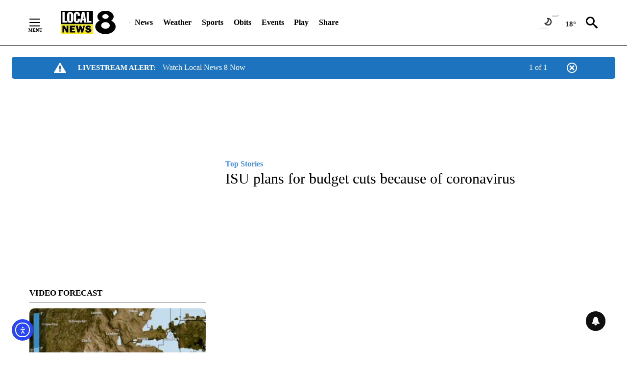

--- FILE ---
content_type: text/html; charset=UTF-8
request_url: https://localnews8.com/news/top-stories/2020/04/15/isu-plans-for-budget-cuts-because-of-coronavirus/
body_size: 209047
content:
<!DOCTYPE html>
<html lang="en-US">
<head>
    <meta charset="UTF-8"><script type="text/javascript">(window.NREUM||(NREUM={})).init={ajax:{deny_list:["bam.nr-data.net"]},feature_flags:["soft_nav"]};(window.NREUM||(NREUM={})).loader_config={licenseKey:"NRJS-6787321aa154a43d161",applicationID:"325758147",browserID:"325759523"};;/*! For license information please see nr-loader-rum-1.308.0.min.js.LICENSE.txt */
(()=>{var e,t,r={163:(e,t,r)=>{"use strict";r.d(t,{j:()=>E});var n=r(384),i=r(1741);var a=r(2555);r(860).K7.genericEvents;const s="experimental.resources",o="register",c=e=>{if(!e||"string"!=typeof e)return!1;try{document.createDocumentFragment().querySelector(e)}catch{return!1}return!0};var d=r(2614),u=r(944),l=r(8122);const f="[data-nr-mask]",g=e=>(0,l.a)(e,(()=>{const e={feature_flags:[],experimental:{allow_registered_children:!1,resources:!1},mask_selector:"*",block_selector:"[data-nr-block]",mask_input_options:{color:!1,date:!1,"datetime-local":!1,email:!1,month:!1,number:!1,range:!1,search:!1,tel:!1,text:!1,time:!1,url:!1,week:!1,textarea:!1,select:!1,password:!0}};return{ajax:{deny_list:void 0,block_internal:!0,enabled:!0,autoStart:!0},api:{get allow_registered_children(){return e.feature_flags.includes(o)||e.experimental.allow_registered_children},set allow_registered_children(t){e.experimental.allow_registered_children=t},duplicate_registered_data:!1},browser_consent_mode:{enabled:!1},distributed_tracing:{enabled:void 0,exclude_newrelic_header:void 0,cors_use_newrelic_header:void 0,cors_use_tracecontext_headers:void 0,allowed_origins:void 0},get feature_flags(){return e.feature_flags},set feature_flags(t){e.feature_flags=t},generic_events:{enabled:!0,autoStart:!0},harvest:{interval:30},jserrors:{enabled:!0,autoStart:!0},logging:{enabled:!0,autoStart:!0},metrics:{enabled:!0,autoStart:!0},obfuscate:void 0,page_action:{enabled:!0},page_view_event:{enabled:!0,autoStart:!0},page_view_timing:{enabled:!0,autoStart:!0},performance:{capture_marks:!1,capture_measures:!1,capture_detail:!0,resources:{get enabled(){return e.feature_flags.includes(s)||e.experimental.resources},set enabled(t){e.experimental.resources=t},asset_types:[],first_party_domains:[],ignore_newrelic:!0}},privacy:{cookies_enabled:!0},proxy:{assets:void 0,beacon:void 0},session:{expiresMs:d.wk,inactiveMs:d.BB},session_replay:{autoStart:!0,enabled:!1,preload:!1,sampling_rate:10,error_sampling_rate:100,collect_fonts:!1,inline_images:!1,fix_stylesheets:!0,mask_all_inputs:!0,get mask_text_selector(){return e.mask_selector},set mask_text_selector(t){c(t)?e.mask_selector="".concat(t,",").concat(f):""===t||null===t?e.mask_selector=f:(0,u.R)(5,t)},get block_class(){return"nr-block"},get ignore_class(){return"nr-ignore"},get mask_text_class(){return"nr-mask"},get block_selector(){return e.block_selector},set block_selector(t){c(t)?e.block_selector+=",".concat(t):""!==t&&(0,u.R)(6,t)},get mask_input_options(){return e.mask_input_options},set mask_input_options(t){t&&"object"==typeof t?e.mask_input_options={...t,password:!0}:(0,u.R)(7,t)}},session_trace:{enabled:!0,autoStart:!0},soft_navigations:{enabled:!0,autoStart:!0},spa:{enabled:!0,autoStart:!0},ssl:void 0,user_actions:{enabled:!0,elementAttributes:["id","className","tagName","type"]}}})());var p=r(6154),m=r(9324);let h=0;const v={buildEnv:m.F3,distMethod:m.Xs,version:m.xv,originTime:p.WN},b={consented:!1},y={appMetadata:{},get consented(){return this.session?.state?.consent||b.consented},set consented(e){b.consented=e},customTransaction:void 0,denyList:void 0,disabled:!1,harvester:void 0,isolatedBacklog:!1,isRecording:!1,loaderType:void 0,maxBytes:3e4,obfuscator:void 0,onerror:void 0,ptid:void 0,releaseIds:{},session:void 0,timeKeeper:void 0,registeredEntities:[],jsAttributesMetadata:{bytes:0},get harvestCount(){return++h}},_=e=>{const t=(0,l.a)(e,y),r=Object.keys(v).reduce((e,t)=>(e[t]={value:v[t],writable:!1,configurable:!0,enumerable:!0},e),{});return Object.defineProperties(t,r)};var w=r(5701);const x=e=>{const t=e.startsWith("http");e+="/",r.p=t?e:"https://"+e};var R=r(7836),k=r(3241);const A={accountID:void 0,trustKey:void 0,agentID:void 0,licenseKey:void 0,applicationID:void 0,xpid:void 0},S=e=>(0,l.a)(e,A),T=new Set;function E(e,t={},r,s){let{init:o,info:c,loader_config:d,runtime:u={},exposed:l=!0}=t;if(!c){const e=(0,n.pV)();o=e.init,c=e.info,d=e.loader_config}e.init=g(o||{}),e.loader_config=S(d||{}),c.jsAttributes??={},p.bv&&(c.jsAttributes.isWorker=!0),e.info=(0,a.D)(c);const f=e.init,m=[c.beacon,c.errorBeacon];T.has(e.agentIdentifier)||(f.proxy.assets&&(x(f.proxy.assets),m.push(f.proxy.assets)),f.proxy.beacon&&m.push(f.proxy.beacon),e.beacons=[...m],function(e){const t=(0,n.pV)();Object.getOwnPropertyNames(i.W.prototype).forEach(r=>{const n=i.W.prototype[r];if("function"!=typeof n||"constructor"===n)return;let a=t[r];e[r]&&!1!==e.exposed&&"micro-agent"!==e.runtime?.loaderType&&(t[r]=(...t)=>{const n=e[r](...t);return a?a(...t):n})})}(e),(0,n.US)("activatedFeatures",w.B)),u.denyList=[...f.ajax.deny_list||[],...f.ajax.block_internal?m:[]],u.ptid=e.agentIdentifier,u.loaderType=r,e.runtime=_(u),T.has(e.agentIdentifier)||(e.ee=R.ee.get(e.agentIdentifier),e.exposed=l,(0,k.W)({agentIdentifier:e.agentIdentifier,drained:!!w.B?.[e.agentIdentifier],type:"lifecycle",name:"initialize",feature:void 0,data:e.config})),T.add(e.agentIdentifier)}},384:(e,t,r)=>{"use strict";r.d(t,{NT:()=>s,US:()=>u,Zm:()=>o,bQ:()=>d,dV:()=>c,pV:()=>l});var n=r(6154),i=r(1863),a=r(1910);const s={beacon:"bam.nr-data.net",errorBeacon:"bam.nr-data.net"};function o(){return n.gm.NREUM||(n.gm.NREUM={}),void 0===n.gm.newrelic&&(n.gm.newrelic=n.gm.NREUM),n.gm.NREUM}function c(){let e=o();return e.o||(e.o={ST:n.gm.setTimeout,SI:n.gm.setImmediate||n.gm.setInterval,CT:n.gm.clearTimeout,XHR:n.gm.XMLHttpRequest,REQ:n.gm.Request,EV:n.gm.Event,PR:n.gm.Promise,MO:n.gm.MutationObserver,FETCH:n.gm.fetch,WS:n.gm.WebSocket},(0,a.i)(...Object.values(e.o))),e}function d(e,t){let r=o();r.initializedAgents??={},t.initializedAt={ms:(0,i.t)(),date:new Date},r.initializedAgents[e]=t}function u(e,t){o()[e]=t}function l(){return function(){let e=o();const t=e.info||{};e.info={beacon:s.beacon,errorBeacon:s.errorBeacon,...t}}(),function(){let e=o();const t=e.init||{};e.init={...t}}(),c(),function(){let e=o();const t=e.loader_config||{};e.loader_config={...t}}(),o()}},782:(e,t,r)=>{"use strict";r.d(t,{T:()=>n});const n=r(860).K7.pageViewTiming},860:(e,t,r)=>{"use strict";r.d(t,{$J:()=>u,K7:()=>c,P3:()=>d,XX:()=>i,Yy:()=>o,df:()=>a,qY:()=>n,v4:()=>s});const n="events",i="jserrors",a="browser/blobs",s="rum",o="browser/logs",c={ajax:"ajax",genericEvents:"generic_events",jserrors:i,logging:"logging",metrics:"metrics",pageAction:"page_action",pageViewEvent:"page_view_event",pageViewTiming:"page_view_timing",sessionReplay:"session_replay",sessionTrace:"session_trace",softNav:"soft_navigations",spa:"spa"},d={[c.pageViewEvent]:1,[c.pageViewTiming]:2,[c.metrics]:3,[c.jserrors]:4,[c.spa]:5,[c.ajax]:6,[c.sessionTrace]:7,[c.softNav]:8,[c.sessionReplay]:9,[c.logging]:10,[c.genericEvents]:11},u={[c.pageViewEvent]:s,[c.pageViewTiming]:n,[c.ajax]:n,[c.spa]:n,[c.softNav]:n,[c.metrics]:i,[c.jserrors]:i,[c.sessionTrace]:a,[c.sessionReplay]:a,[c.logging]:o,[c.genericEvents]:"ins"}},944:(e,t,r)=>{"use strict";r.d(t,{R:()=>i});var n=r(3241);function i(e,t){"function"==typeof console.debug&&(console.debug("New Relic Warning: https://github.com/newrelic/newrelic-browser-agent/blob/main/docs/warning-codes.md#".concat(e),t),(0,n.W)({agentIdentifier:null,drained:null,type:"data",name:"warn",feature:"warn",data:{code:e,secondary:t}}))}},1687:(e,t,r)=>{"use strict";r.d(t,{Ak:()=>d,Ze:()=>f,x3:()=>u});var n=r(3241),i=r(7836),a=r(3606),s=r(860),o=r(2646);const c={};function d(e,t){const r={staged:!1,priority:s.P3[t]||0};l(e),c[e].get(t)||c[e].set(t,r)}function u(e,t){e&&c[e]&&(c[e].get(t)&&c[e].delete(t),p(e,t,!1),c[e].size&&g(e))}function l(e){if(!e)throw new Error("agentIdentifier required");c[e]||(c[e]=new Map)}function f(e="",t="feature",r=!1){if(l(e),!e||!c[e].get(t)||r)return p(e,t);c[e].get(t).staged=!0,g(e)}function g(e){const t=Array.from(c[e]);t.every(([e,t])=>t.staged)&&(t.sort((e,t)=>e[1].priority-t[1].priority),t.forEach(([t])=>{c[e].delete(t),p(e,t)}))}function p(e,t,r=!0){const s=e?i.ee.get(e):i.ee,c=a.i.handlers;if(!s.aborted&&s.backlog&&c){if((0,n.W)({agentIdentifier:e,type:"lifecycle",name:"drain",feature:t}),r){const e=s.backlog[t],r=c[t];if(r){for(let t=0;e&&t<e.length;++t)m(e[t],r);Object.entries(r).forEach(([e,t])=>{Object.values(t||{}).forEach(t=>{t[0]?.on&&t[0]?.context()instanceof o.y&&t[0].on(e,t[1])})})}}s.isolatedBacklog||delete c[t],s.backlog[t]=null,s.emit("drain-"+t,[])}}function m(e,t){var r=e[1];Object.values(t[r]||{}).forEach(t=>{var r=e[0];if(t[0]===r){var n=t[1],i=e[3],a=e[2];n.apply(i,a)}})}},1738:(e,t,r)=>{"use strict";r.d(t,{U:()=>g,Y:()=>f});var n=r(3241),i=r(9908),a=r(1863),s=r(944),o=r(5701),c=r(3969),d=r(8362),u=r(860),l=r(4261);function f(e,t,r,a){const f=a||r;!f||f[e]&&f[e]!==d.d.prototype[e]||(f[e]=function(){(0,i.p)(c.xV,["API/"+e+"/called"],void 0,u.K7.metrics,r.ee),(0,n.W)({agentIdentifier:r.agentIdentifier,drained:!!o.B?.[r.agentIdentifier],type:"data",name:"api",feature:l.Pl+e,data:{}});try{return t.apply(this,arguments)}catch(e){(0,s.R)(23,e)}})}function g(e,t,r,n,s){const o=e.info;null===r?delete o.jsAttributes[t]:o.jsAttributes[t]=r,(s||null===r)&&(0,i.p)(l.Pl+n,[(0,a.t)(),t,r],void 0,"session",e.ee)}},1741:(e,t,r)=>{"use strict";r.d(t,{W:()=>a});var n=r(944),i=r(4261);class a{#e(e,...t){if(this[e]!==a.prototype[e])return this[e](...t);(0,n.R)(35,e)}addPageAction(e,t){return this.#e(i.hG,e,t)}register(e){return this.#e(i.eY,e)}recordCustomEvent(e,t){return this.#e(i.fF,e,t)}setPageViewName(e,t){return this.#e(i.Fw,e,t)}setCustomAttribute(e,t,r){return this.#e(i.cD,e,t,r)}noticeError(e,t){return this.#e(i.o5,e,t)}setUserId(e,t=!1){return this.#e(i.Dl,e,t)}setApplicationVersion(e){return this.#e(i.nb,e)}setErrorHandler(e){return this.#e(i.bt,e)}addRelease(e,t){return this.#e(i.k6,e,t)}log(e,t){return this.#e(i.$9,e,t)}start(){return this.#e(i.d3)}finished(e){return this.#e(i.BL,e)}recordReplay(){return this.#e(i.CH)}pauseReplay(){return this.#e(i.Tb)}addToTrace(e){return this.#e(i.U2,e)}setCurrentRouteName(e){return this.#e(i.PA,e)}interaction(e){return this.#e(i.dT,e)}wrapLogger(e,t,r){return this.#e(i.Wb,e,t,r)}measure(e,t){return this.#e(i.V1,e,t)}consent(e){return this.#e(i.Pv,e)}}},1863:(e,t,r)=>{"use strict";function n(){return Math.floor(performance.now())}r.d(t,{t:()=>n})},1910:(e,t,r)=>{"use strict";r.d(t,{i:()=>a});var n=r(944);const i=new Map;function a(...e){return e.every(e=>{if(i.has(e))return i.get(e);const t="function"==typeof e?e.toString():"",r=t.includes("[native code]"),a=t.includes("nrWrapper");return r||a||(0,n.R)(64,e?.name||t),i.set(e,r),r})}},2555:(e,t,r)=>{"use strict";r.d(t,{D:()=>o,f:()=>s});var n=r(384),i=r(8122);const a={beacon:n.NT.beacon,errorBeacon:n.NT.errorBeacon,licenseKey:void 0,applicationID:void 0,sa:void 0,queueTime:void 0,applicationTime:void 0,ttGuid:void 0,user:void 0,account:void 0,product:void 0,extra:void 0,jsAttributes:{},userAttributes:void 0,atts:void 0,transactionName:void 0,tNamePlain:void 0};function s(e){try{return!!e.licenseKey&&!!e.errorBeacon&&!!e.applicationID}catch(e){return!1}}const o=e=>(0,i.a)(e,a)},2614:(e,t,r)=>{"use strict";r.d(t,{BB:()=>s,H3:()=>n,g:()=>d,iL:()=>c,tS:()=>o,uh:()=>i,wk:()=>a});const n="NRBA",i="SESSION",a=144e5,s=18e5,o={STARTED:"session-started",PAUSE:"session-pause",RESET:"session-reset",RESUME:"session-resume",UPDATE:"session-update"},c={SAME_TAB:"same-tab",CROSS_TAB:"cross-tab"},d={OFF:0,FULL:1,ERROR:2}},2646:(e,t,r)=>{"use strict";r.d(t,{y:()=>n});class n{constructor(e){this.contextId=e}}},2843:(e,t,r)=>{"use strict";r.d(t,{G:()=>a,u:()=>i});var n=r(3878);function i(e,t=!1,r,i){(0,n.DD)("visibilitychange",function(){if(t)return void("hidden"===document.visibilityState&&e());e(document.visibilityState)},r,i)}function a(e,t,r){(0,n.sp)("pagehide",e,t,r)}},3241:(e,t,r)=>{"use strict";r.d(t,{W:()=>a});var n=r(6154);const i="newrelic";function a(e={}){try{n.gm.dispatchEvent(new CustomEvent(i,{detail:e}))}catch(e){}}},3606:(e,t,r)=>{"use strict";r.d(t,{i:()=>a});var n=r(9908);a.on=s;var i=a.handlers={};function a(e,t,r,a){s(a||n.d,i,e,t,r)}function s(e,t,r,i,a){a||(a="feature"),e||(e=n.d);var s=t[a]=t[a]||{};(s[r]=s[r]||[]).push([e,i])}},3878:(e,t,r)=>{"use strict";function n(e,t){return{capture:e,passive:!1,signal:t}}function i(e,t,r=!1,i){window.addEventListener(e,t,n(r,i))}function a(e,t,r=!1,i){document.addEventListener(e,t,n(r,i))}r.d(t,{DD:()=>a,jT:()=>n,sp:()=>i})},3969:(e,t,r)=>{"use strict";r.d(t,{TZ:()=>n,XG:()=>o,rs:()=>i,xV:()=>s,z_:()=>a});const n=r(860).K7.metrics,i="sm",a="cm",s="storeSupportabilityMetrics",o="storeEventMetrics"},4234:(e,t,r)=>{"use strict";r.d(t,{W:()=>a});var n=r(7836),i=r(1687);class a{constructor(e,t){this.agentIdentifier=e,this.ee=n.ee.get(e),this.featureName=t,this.blocked=!1}deregisterDrain(){(0,i.x3)(this.agentIdentifier,this.featureName)}}},4261:(e,t,r)=>{"use strict";r.d(t,{$9:()=>d,BL:()=>o,CH:()=>g,Dl:()=>_,Fw:()=>y,PA:()=>h,Pl:()=>n,Pv:()=>k,Tb:()=>l,U2:()=>a,V1:()=>R,Wb:()=>x,bt:()=>b,cD:()=>v,d3:()=>w,dT:()=>c,eY:()=>p,fF:()=>f,hG:()=>i,k6:()=>s,nb:()=>m,o5:()=>u});const n="api-",i="addPageAction",a="addToTrace",s="addRelease",o="finished",c="interaction",d="log",u="noticeError",l="pauseReplay",f="recordCustomEvent",g="recordReplay",p="register",m="setApplicationVersion",h="setCurrentRouteName",v="setCustomAttribute",b="setErrorHandler",y="setPageViewName",_="setUserId",w="start",x="wrapLogger",R="measure",k="consent"},5289:(e,t,r)=>{"use strict";r.d(t,{GG:()=>s,Qr:()=>c,sB:()=>o});var n=r(3878),i=r(6389);function a(){return"undefined"==typeof document||"complete"===document.readyState}function s(e,t){if(a())return e();const r=(0,i.J)(e),s=setInterval(()=>{a()&&(clearInterval(s),r())},500);(0,n.sp)("load",r,t)}function o(e){if(a())return e();(0,n.DD)("DOMContentLoaded",e)}function c(e){if(a())return e();(0,n.sp)("popstate",e)}},5607:(e,t,r)=>{"use strict";r.d(t,{W:()=>n});const n=(0,r(9566).bz)()},5701:(e,t,r)=>{"use strict";r.d(t,{B:()=>a,t:()=>s});var n=r(3241);const i=new Set,a={};function s(e,t){const r=t.agentIdentifier;a[r]??={},e&&"object"==typeof e&&(i.has(r)||(t.ee.emit("rumresp",[e]),a[r]=e,i.add(r),(0,n.W)({agentIdentifier:r,loaded:!0,drained:!0,type:"lifecycle",name:"load",feature:void 0,data:e})))}},6154:(e,t,r)=>{"use strict";r.d(t,{OF:()=>c,RI:()=>i,WN:()=>u,bv:()=>a,eN:()=>l,gm:()=>s,mw:()=>o,sb:()=>d});var n=r(1863);const i="undefined"!=typeof window&&!!window.document,a="undefined"!=typeof WorkerGlobalScope&&("undefined"!=typeof self&&self instanceof WorkerGlobalScope&&self.navigator instanceof WorkerNavigator||"undefined"!=typeof globalThis&&globalThis instanceof WorkerGlobalScope&&globalThis.navigator instanceof WorkerNavigator),s=i?window:"undefined"!=typeof WorkerGlobalScope&&("undefined"!=typeof self&&self instanceof WorkerGlobalScope&&self||"undefined"!=typeof globalThis&&globalThis instanceof WorkerGlobalScope&&globalThis),o=Boolean("hidden"===s?.document?.visibilityState),c=/iPad|iPhone|iPod/.test(s.navigator?.userAgent),d=c&&"undefined"==typeof SharedWorker,u=((()=>{const e=s.navigator?.userAgent?.match(/Firefox[/\s](\d+\.\d+)/);Array.isArray(e)&&e.length>=2&&e[1]})(),Date.now()-(0,n.t)()),l=()=>"undefined"!=typeof PerformanceNavigationTiming&&s?.performance?.getEntriesByType("navigation")?.[0]?.responseStart},6389:(e,t,r)=>{"use strict";function n(e,t=500,r={}){const n=r?.leading||!1;let i;return(...r)=>{n&&void 0===i&&(e.apply(this,r),i=setTimeout(()=>{i=clearTimeout(i)},t)),n||(clearTimeout(i),i=setTimeout(()=>{e.apply(this,r)},t))}}function i(e){let t=!1;return(...r)=>{t||(t=!0,e.apply(this,r))}}r.d(t,{J:()=>i,s:()=>n})},6630:(e,t,r)=>{"use strict";r.d(t,{T:()=>n});const n=r(860).K7.pageViewEvent},7699:(e,t,r)=>{"use strict";r.d(t,{It:()=>a,KC:()=>o,No:()=>i,qh:()=>s});var n=r(860);const i=16e3,a=1e6,s="SESSION_ERROR",o={[n.K7.logging]:!0,[n.K7.genericEvents]:!1,[n.K7.jserrors]:!1,[n.K7.ajax]:!1}},7836:(e,t,r)=>{"use strict";r.d(t,{P:()=>o,ee:()=>c});var n=r(384),i=r(8990),a=r(2646),s=r(5607);const o="nr@context:".concat(s.W),c=function e(t,r){var n={},s={},u={},l=!1;try{l=16===r.length&&d.initializedAgents?.[r]?.runtime.isolatedBacklog}catch(e){}var f={on:p,addEventListener:p,removeEventListener:function(e,t){var r=n[e];if(!r)return;for(var i=0;i<r.length;i++)r[i]===t&&r.splice(i,1)},emit:function(e,r,n,i,a){!1!==a&&(a=!0);if(c.aborted&&!i)return;t&&a&&t.emit(e,r,n);var o=g(n);m(e).forEach(e=>{e.apply(o,r)});var d=v()[s[e]];d&&d.push([f,e,r,o]);return o},get:h,listeners:m,context:g,buffer:function(e,t){const r=v();if(t=t||"feature",f.aborted)return;Object.entries(e||{}).forEach(([e,n])=>{s[n]=t,t in r||(r[t]=[])})},abort:function(){f._aborted=!0,Object.keys(f.backlog).forEach(e=>{delete f.backlog[e]})},isBuffering:function(e){return!!v()[s[e]]},debugId:r,backlog:l?{}:t&&"object"==typeof t.backlog?t.backlog:{},isolatedBacklog:l};return Object.defineProperty(f,"aborted",{get:()=>{let e=f._aborted||!1;return e||(t&&(e=t.aborted),e)}}),f;function g(e){return e&&e instanceof a.y?e:e?(0,i.I)(e,o,()=>new a.y(o)):new a.y(o)}function p(e,t){n[e]=m(e).concat(t)}function m(e){return n[e]||[]}function h(t){return u[t]=u[t]||e(f,t)}function v(){return f.backlog}}(void 0,"globalEE"),d=(0,n.Zm)();d.ee||(d.ee=c)},8122:(e,t,r)=>{"use strict";r.d(t,{a:()=>i});var n=r(944);function i(e,t){try{if(!e||"object"!=typeof e)return(0,n.R)(3);if(!t||"object"!=typeof t)return(0,n.R)(4);const r=Object.create(Object.getPrototypeOf(t),Object.getOwnPropertyDescriptors(t)),a=0===Object.keys(r).length?e:r;for(let s in a)if(void 0!==e[s])try{if(null===e[s]){r[s]=null;continue}Array.isArray(e[s])&&Array.isArray(t[s])?r[s]=Array.from(new Set([...e[s],...t[s]])):"object"==typeof e[s]&&"object"==typeof t[s]?r[s]=i(e[s],t[s]):r[s]=e[s]}catch(e){r[s]||(0,n.R)(1,e)}return r}catch(e){(0,n.R)(2,e)}}},8362:(e,t,r)=>{"use strict";r.d(t,{d:()=>a});var n=r(9566),i=r(1741);class a extends i.W{agentIdentifier=(0,n.LA)(16)}},8374:(e,t,r)=>{r.nc=(()=>{try{return document?.currentScript?.nonce}catch(e){}return""})()},8990:(e,t,r)=>{"use strict";r.d(t,{I:()=>i});var n=Object.prototype.hasOwnProperty;function i(e,t,r){if(n.call(e,t))return e[t];var i=r();if(Object.defineProperty&&Object.keys)try{return Object.defineProperty(e,t,{value:i,writable:!0,enumerable:!1}),i}catch(e){}return e[t]=i,i}},9324:(e,t,r)=>{"use strict";r.d(t,{F3:()=>i,Xs:()=>a,xv:()=>n});const n="1.308.0",i="PROD",a="CDN"},9566:(e,t,r)=>{"use strict";r.d(t,{LA:()=>o,bz:()=>s});var n=r(6154);const i="xxxxxxxx-xxxx-4xxx-yxxx-xxxxxxxxxxxx";function a(e,t){return e?15&e[t]:16*Math.random()|0}function s(){const e=n.gm?.crypto||n.gm?.msCrypto;let t,r=0;return e&&e.getRandomValues&&(t=e.getRandomValues(new Uint8Array(30))),i.split("").map(e=>"x"===e?a(t,r++).toString(16):"y"===e?(3&a()|8).toString(16):e).join("")}function o(e){const t=n.gm?.crypto||n.gm?.msCrypto;let r,i=0;t&&t.getRandomValues&&(r=t.getRandomValues(new Uint8Array(e)));const s=[];for(var o=0;o<e;o++)s.push(a(r,i++).toString(16));return s.join("")}},9908:(e,t,r)=>{"use strict";r.d(t,{d:()=>n,p:()=>i});var n=r(7836).ee.get("handle");function i(e,t,r,i,a){a?(a.buffer([e],i),a.emit(e,t,r)):(n.buffer([e],i),n.emit(e,t,r))}}},n={};function i(e){var t=n[e];if(void 0!==t)return t.exports;var a=n[e]={exports:{}};return r[e](a,a.exports,i),a.exports}i.m=r,i.d=(e,t)=>{for(var r in t)i.o(t,r)&&!i.o(e,r)&&Object.defineProperty(e,r,{enumerable:!0,get:t[r]})},i.f={},i.e=e=>Promise.all(Object.keys(i.f).reduce((t,r)=>(i.f[r](e,t),t),[])),i.u=e=>"nr-rum-1.308.0.min.js",i.o=(e,t)=>Object.prototype.hasOwnProperty.call(e,t),e={},t="NRBA-1.308.0.PROD:",i.l=(r,n,a,s)=>{if(e[r])e[r].push(n);else{var o,c;if(void 0!==a)for(var d=document.getElementsByTagName("script"),u=0;u<d.length;u++){var l=d[u];if(l.getAttribute("src")==r||l.getAttribute("data-webpack")==t+a){o=l;break}}if(!o){c=!0;var f={296:"sha512-+MIMDsOcckGXa1EdWHqFNv7P+JUkd5kQwCBr3KE6uCvnsBNUrdSt4a/3/L4j4TxtnaMNjHpza2/erNQbpacJQA=="};(o=document.createElement("script")).charset="utf-8",i.nc&&o.setAttribute("nonce",i.nc),o.setAttribute("data-webpack",t+a),o.src=r,0!==o.src.indexOf(window.location.origin+"/")&&(o.crossOrigin="anonymous"),f[s]&&(o.integrity=f[s])}e[r]=[n];var g=(t,n)=>{o.onerror=o.onload=null,clearTimeout(p);var i=e[r];if(delete e[r],o.parentNode&&o.parentNode.removeChild(o),i&&i.forEach(e=>e(n)),t)return t(n)},p=setTimeout(g.bind(null,void 0,{type:"timeout",target:o}),12e4);o.onerror=g.bind(null,o.onerror),o.onload=g.bind(null,o.onload),c&&document.head.appendChild(o)}},i.r=e=>{"undefined"!=typeof Symbol&&Symbol.toStringTag&&Object.defineProperty(e,Symbol.toStringTag,{value:"Module"}),Object.defineProperty(e,"__esModule",{value:!0})},i.p="https://js-agent.newrelic.com/",(()=>{var e={374:0,840:0};i.f.j=(t,r)=>{var n=i.o(e,t)?e[t]:void 0;if(0!==n)if(n)r.push(n[2]);else{var a=new Promise((r,i)=>n=e[t]=[r,i]);r.push(n[2]=a);var s=i.p+i.u(t),o=new Error;i.l(s,r=>{if(i.o(e,t)&&(0!==(n=e[t])&&(e[t]=void 0),n)){var a=r&&("load"===r.type?"missing":r.type),s=r&&r.target&&r.target.src;o.message="Loading chunk "+t+" failed: ("+a+": "+s+")",o.name="ChunkLoadError",o.type=a,o.request=s,n[1](o)}},"chunk-"+t,t)}};var t=(t,r)=>{var n,a,[s,o,c]=r,d=0;if(s.some(t=>0!==e[t])){for(n in o)i.o(o,n)&&(i.m[n]=o[n]);if(c)c(i)}for(t&&t(r);d<s.length;d++)a=s[d],i.o(e,a)&&e[a]&&e[a][0](),e[a]=0},r=self["webpackChunk:NRBA-1.308.0.PROD"]=self["webpackChunk:NRBA-1.308.0.PROD"]||[];r.forEach(t.bind(null,0)),r.push=t.bind(null,r.push.bind(r))})(),(()=>{"use strict";i(8374);var e=i(8362),t=i(860);const r=Object.values(t.K7);var n=i(163);var a=i(9908),s=i(1863),o=i(4261),c=i(1738);var d=i(1687),u=i(4234),l=i(5289),f=i(6154),g=i(944),p=i(384);const m=e=>f.RI&&!0===e?.privacy.cookies_enabled;function h(e){return!!(0,p.dV)().o.MO&&m(e)&&!0===e?.session_trace.enabled}var v=i(6389),b=i(7699);class y extends u.W{constructor(e,t){super(e.agentIdentifier,t),this.agentRef=e,this.abortHandler=void 0,this.featAggregate=void 0,this.loadedSuccessfully=void 0,this.onAggregateImported=new Promise(e=>{this.loadedSuccessfully=e}),this.deferred=Promise.resolve(),!1===e.init[this.featureName].autoStart?this.deferred=new Promise((t,r)=>{this.ee.on("manual-start-all",(0,v.J)(()=>{(0,d.Ak)(e.agentIdentifier,this.featureName),t()}))}):(0,d.Ak)(e.agentIdentifier,t)}importAggregator(e,t,r={}){if(this.featAggregate)return;const n=async()=>{let n;await this.deferred;try{if(m(e.init)){const{setupAgentSession:t}=await i.e(296).then(i.bind(i,3305));n=t(e)}}catch(e){(0,g.R)(20,e),this.ee.emit("internal-error",[e]),(0,a.p)(b.qh,[e],void 0,this.featureName,this.ee)}try{if(!this.#t(this.featureName,n,e.init))return(0,d.Ze)(this.agentIdentifier,this.featureName),void this.loadedSuccessfully(!1);const{Aggregate:i}=await t();this.featAggregate=new i(e,r),e.runtime.harvester.initializedAggregates.push(this.featAggregate),this.loadedSuccessfully(!0)}catch(e){(0,g.R)(34,e),this.abortHandler?.(),(0,d.Ze)(this.agentIdentifier,this.featureName,!0),this.loadedSuccessfully(!1),this.ee&&this.ee.abort()}};f.RI?(0,l.GG)(()=>n(),!0):n()}#t(e,r,n){if(this.blocked)return!1;switch(e){case t.K7.sessionReplay:return h(n)&&!!r;case t.K7.sessionTrace:return!!r;default:return!0}}}var _=i(6630),w=i(2614),x=i(3241);class R extends y{static featureName=_.T;constructor(e){var t;super(e,_.T),this.setupInspectionEvents(e.agentIdentifier),t=e,(0,c.Y)(o.Fw,function(e,r){"string"==typeof e&&("/"!==e.charAt(0)&&(e="/"+e),t.runtime.customTransaction=(r||"http://custom.transaction")+e,(0,a.p)(o.Pl+o.Fw,[(0,s.t)()],void 0,void 0,t.ee))},t),this.importAggregator(e,()=>i.e(296).then(i.bind(i,3943)))}setupInspectionEvents(e){const t=(t,r)=>{t&&(0,x.W)({agentIdentifier:e,timeStamp:t.timeStamp,loaded:"complete"===t.target.readyState,type:"window",name:r,data:t.target.location+""})};(0,l.sB)(e=>{t(e,"DOMContentLoaded")}),(0,l.GG)(e=>{t(e,"load")}),(0,l.Qr)(e=>{t(e,"navigate")}),this.ee.on(w.tS.UPDATE,(t,r)=>{(0,x.W)({agentIdentifier:e,type:"lifecycle",name:"session",data:r})})}}class k extends e.d{constructor(e){var t;(super(),f.gm)?(this.features={},(0,p.bQ)(this.agentIdentifier,this),this.desiredFeatures=new Set(e.features||[]),this.desiredFeatures.add(R),(0,n.j)(this,e,e.loaderType||"agent"),t=this,(0,c.Y)(o.cD,function(e,r,n=!1){if("string"==typeof e){if(["string","number","boolean"].includes(typeof r)||null===r)return(0,c.U)(t,e,r,o.cD,n);(0,g.R)(40,typeof r)}else(0,g.R)(39,typeof e)},t),function(e){(0,c.Y)(o.Dl,function(t,r=!1){if("string"!=typeof t&&null!==t)return void(0,g.R)(41,typeof t);const n=e.info.jsAttributes["enduser.id"];r&&null!=n&&n!==t?(0,a.p)(o.Pl+"setUserIdAndResetSession",[t],void 0,"session",e.ee):(0,c.U)(e,"enduser.id",t,o.Dl,!0)},e)}(this),function(e){(0,c.Y)(o.nb,function(t){if("string"==typeof t||null===t)return(0,c.U)(e,"application.version",t,o.nb,!1);(0,g.R)(42,typeof t)},e)}(this),function(e){(0,c.Y)(o.d3,function(){e.ee.emit("manual-start-all")},e)}(this),function(e){(0,c.Y)(o.Pv,function(t=!0){if("boolean"==typeof t){if((0,a.p)(o.Pl+o.Pv,[t],void 0,"session",e.ee),e.runtime.consented=t,t){const t=e.features.page_view_event;t.onAggregateImported.then(e=>{const r=t.featAggregate;e&&!r.sentRum&&r.sendRum()})}}else(0,g.R)(65,typeof t)},e)}(this),this.run()):(0,g.R)(21)}get config(){return{info:this.info,init:this.init,loader_config:this.loader_config,runtime:this.runtime}}get api(){return this}run(){try{const e=function(e){const t={};return r.forEach(r=>{t[r]=!!e[r]?.enabled}),t}(this.init),n=[...this.desiredFeatures];n.sort((e,r)=>t.P3[e.featureName]-t.P3[r.featureName]),n.forEach(r=>{if(!e[r.featureName]&&r.featureName!==t.K7.pageViewEvent)return;if(r.featureName===t.K7.spa)return void(0,g.R)(67);const n=function(e){switch(e){case t.K7.ajax:return[t.K7.jserrors];case t.K7.sessionTrace:return[t.K7.ajax,t.K7.pageViewEvent];case t.K7.sessionReplay:return[t.K7.sessionTrace];case t.K7.pageViewTiming:return[t.K7.pageViewEvent];default:return[]}}(r.featureName).filter(e=>!(e in this.features));n.length>0&&(0,g.R)(36,{targetFeature:r.featureName,missingDependencies:n}),this.features[r.featureName]=new r(this)})}catch(e){(0,g.R)(22,e);for(const e in this.features)this.features[e].abortHandler?.();const t=(0,p.Zm)();delete t.initializedAgents[this.agentIdentifier]?.features,delete this.sharedAggregator;return t.ee.get(this.agentIdentifier).abort(),!1}}}var A=i(2843),S=i(782);class T extends y{static featureName=S.T;constructor(e){super(e,S.T),f.RI&&((0,A.u)(()=>(0,a.p)("docHidden",[(0,s.t)()],void 0,S.T,this.ee),!0),(0,A.G)(()=>(0,a.p)("winPagehide",[(0,s.t)()],void 0,S.T,this.ee)),this.importAggregator(e,()=>i.e(296).then(i.bind(i,2117))))}}var E=i(3969);class I extends y{static featureName=E.TZ;constructor(e){super(e,E.TZ),f.RI&&document.addEventListener("securitypolicyviolation",e=>{(0,a.p)(E.xV,["Generic/CSPViolation/Detected"],void 0,this.featureName,this.ee)}),this.importAggregator(e,()=>i.e(296).then(i.bind(i,9623)))}}new k({features:[R,T,I],loaderType:"lite"})})()})();</script>
    <meta name="viewport" content="width=device-width, initial-scale=1">
    <link rel="profile" href="http://gmpg.org/xfn/11">

    <meta name='robots' content='index, follow, max-image-preview:large, max-snippet:-1, max-video-preview:-1' />
	<style>img:is([sizes="auto" i], [sizes^="auto," i]) { contain-intrinsic-size: 3000px 1500px }</style>
	
	<!-- This site is optimized with the Yoast SEO Premium plugin v23.5 (Yoast SEO v25.8) - https://yoast.com/wordpress/plugins/seo/ -->
	<title>ISU plans for budget cuts because of coronavirus - LocalNews8.com - KIFI</title>
	<link rel="canonical" href="https://localnews8.com/news/top-stories/2020/04/15/isu-plans-for-budget-cuts-because-of-coronavirus/" />
	<meta property="og:locale" content="en_US" />
	<meta property="og:type" content="article" />
	<meta property="og:title" content="ISU plans for budget cuts because of coronavirus - Local News 8" />
	<meta property="og:description" content="All state universities are crafting plans to deal with loss of revenue. In ISU&#039;s case, that could mean slicing the 2021 budget by six percent." />
	<meta property="og:url" content="https://localnews8.com/news/top-stories/2020/04/15/isu-plans-for-budget-cuts-because-of-coronavirus/" />
	<meta property="og:site_name" content="Local News 8" />
	<meta property="article:published_time" content="2020-04-15T21:16:55+00:00" />
	<meta property="og:image" content="https://localnews8.b-cdn.net/2020/01/isu-roar.jpg" />
	<meta property="og:image:width" content="1200" />
	<meta property="og:image:height" content="799" />
	<meta property="og:image:type" content="image/jpeg" />
	<meta name="author" content="Emma Iannacone" />
	<meta name="twitter:card" content="summary_large_image" />
	<script type="application/ld+json" class="yoast-schema-graph">{"@context":"https://schema.org","@graph":[{"@type":"WebPage","@id":"https://localnews8.com/news/top-stories/2020/04/15/isu-plans-for-budget-cuts-because-of-coronavirus/","url":"https://localnews8.com/news/top-stories/2020/04/15/isu-plans-for-budget-cuts-because-of-coronavirus/","name":"ISU plans for budget cuts because of coronavirus - LocalNews8.com - KIFI","isPartOf":{"@id":"https://localnews8.com/#website"},"primaryImageOfPage":{"@id":"https://localnews8.com/news/top-stories/2020/04/15/isu-plans-for-budget-cuts-because-of-coronavirus/#primaryimage"},"image":{"@id":"https://localnews8.com/news/top-stories/2020/04/15/isu-plans-for-budget-cuts-because-of-coronavirus/#primaryimage"},"thumbnailUrl":"https://localnews8.b-cdn.net/2020/01/isu-roar.jpg","datePublished":"2020-04-15T21:16:55+00:00","author":{"@id":"https://localnews8.com/#/schema/person/c50789b164861af1330be65f6fb9a026"},"breadcrumb":{"@id":"https://localnews8.com/news/top-stories/2020/04/15/isu-plans-for-budget-cuts-because-of-coronavirus/#breadcrumb"},"inLanguage":"en-US","potentialAction":[{"@type":"ReadAction","target":["https://localnews8.com/news/top-stories/2020/04/15/isu-plans-for-budget-cuts-because-of-coronavirus/"]}]},{"@type":"ImageObject","inLanguage":"en-US","@id":"https://localnews8.com/news/top-stories/2020/04/15/isu-plans-for-budget-cuts-because-of-coronavirus/#primaryimage","url":"https://localnews8.b-cdn.net/2020/01/isu-roar.jpg","contentUrl":"https://localnews8.b-cdn.net/2020/01/isu-roar.jpg","width":1200,"height":799},{"@type":"BreadcrumbList","@id":"https://localnews8.com/news/top-stories/2020/04/15/isu-plans-for-budget-cuts-because-of-coronavirus/#breadcrumb","itemListElement":[{"@type":"ListItem","position":1,"name":"Home","item":"https://localnews8.com/"},{"@type":"ListItem","position":2,"name":"ISU plans for budget cuts because of coronavirus"}]},{"@type":"WebSite","@id":"https://localnews8.com/#website","url":"https://localnews8.com/","name":"Local News 8","description":"Local People Local News","potentialAction":[{"@type":"SearchAction","target":{"@type":"EntryPoint","urlTemplate":"https://localnews8.com/?s={search_term_string}"},"query-input":{"@type":"PropertyValueSpecification","valueRequired":true,"valueName":"search_term_string"}}],"inLanguage":"en-US"},{"@type":"Person","@id":"https://localnews8.com/#/schema/person/c50789b164861af1330be65f6fb9a026","name":"Emma Iannacone","url":"https://localnews8.com/author/emma-iannacone/"}]}</script>
	<!-- / Yoast SEO Premium plugin. -->


<link rel='dns-prefetch' href='//cdn.elementor.com' />
<link rel='dns-prefetch' href='//cdnjs.cloudflare.com' />
<link rel='dns-prefetch' href='//localnews8.com' />
<link rel='dns-prefetch' href='//www.googletagservices.com' />
<link rel="alternate" type="application/rss+xml" title="Local News 8 &raquo; Feed" href="https://localnews8.com/feed/" />
<link rel="alternate" type="application/rss+xml" title="Local News 8 &raquo; Comments Feed" href="https://localnews8.com/comments/feed/" />
<link rel="alternate" type="application/rss+xml" title="Local News 8 &raquo; ISU plans for budget cuts because of coronavirus Comments Feed" href="https://localnews8.com/news/top-stories/2020/04/15/isu-plans-for-budget-cuts-because-of-coronavirus/feed/" />
<script type="text/javascript">
/* <![CDATA[ */
window._wpemojiSettings = {"baseUrl":"https:\/\/s.w.org\/images\/core\/emoji\/16.0.1\/72x72\/","ext":".png","svgUrl":"https:\/\/s.w.org\/images\/core\/emoji\/16.0.1\/svg\/","svgExt":".svg","source":{"concatemoji":"https:\/\/localnews8.com\/wp-includes\/js\/wp-emoji-release.min.js?ver=6.8.2"}};
/*! This file is auto-generated */
!function(s,n){var o,i,e;function c(e){try{var t={supportTests:e,timestamp:(new Date).valueOf()};sessionStorage.setItem(o,JSON.stringify(t))}catch(e){}}function p(e,t,n){e.clearRect(0,0,e.canvas.width,e.canvas.height),e.fillText(t,0,0);var t=new Uint32Array(e.getImageData(0,0,e.canvas.width,e.canvas.height).data),a=(e.clearRect(0,0,e.canvas.width,e.canvas.height),e.fillText(n,0,0),new Uint32Array(e.getImageData(0,0,e.canvas.width,e.canvas.height).data));return t.every(function(e,t){return e===a[t]})}function u(e,t){e.clearRect(0,0,e.canvas.width,e.canvas.height),e.fillText(t,0,0);for(var n=e.getImageData(16,16,1,1),a=0;a<n.data.length;a++)if(0!==n.data[a])return!1;return!0}function f(e,t,n,a){switch(t){case"flag":return n(e,"\ud83c\udff3\ufe0f\u200d\u26a7\ufe0f","\ud83c\udff3\ufe0f\u200b\u26a7\ufe0f")?!1:!n(e,"\ud83c\udde8\ud83c\uddf6","\ud83c\udde8\u200b\ud83c\uddf6")&&!n(e,"\ud83c\udff4\udb40\udc67\udb40\udc62\udb40\udc65\udb40\udc6e\udb40\udc67\udb40\udc7f","\ud83c\udff4\u200b\udb40\udc67\u200b\udb40\udc62\u200b\udb40\udc65\u200b\udb40\udc6e\u200b\udb40\udc67\u200b\udb40\udc7f");case"emoji":return!a(e,"\ud83e\udedf")}return!1}function g(e,t,n,a){var r="undefined"!=typeof WorkerGlobalScope&&self instanceof WorkerGlobalScope?new OffscreenCanvas(300,150):s.createElement("canvas"),o=r.getContext("2d",{willReadFrequently:!0}),i=(o.textBaseline="top",o.font="600 32px Arial",{});return e.forEach(function(e){i[e]=t(o,e,n,a)}),i}function t(e){var t=s.createElement("script");t.src=e,t.defer=!0,s.head.appendChild(t)}"undefined"!=typeof Promise&&(o="wpEmojiSettingsSupports",i=["flag","emoji"],n.supports={everything:!0,everythingExceptFlag:!0},e=new Promise(function(e){s.addEventListener("DOMContentLoaded",e,{once:!0})}),new Promise(function(t){var n=function(){try{var e=JSON.parse(sessionStorage.getItem(o));if("object"==typeof e&&"number"==typeof e.timestamp&&(new Date).valueOf()<e.timestamp+604800&&"object"==typeof e.supportTests)return e.supportTests}catch(e){}return null}();if(!n){if("undefined"!=typeof Worker&&"undefined"!=typeof OffscreenCanvas&&"undefined"!=typeof URL&&URL.createObjectURL&&"undefined"!=typeof Blob)try{var e="postMessage("+g.toString()+"("+[JSON.stringify(i),f.toString(),p.toString(),u.toString()].join(",")+"));",a=new Blob([e],{type:"text/javascript"}),r=new Worker(URL.createObjectURL(a),{name:"wpTestEmojiSupports"});return void(r.onmessage=function(e){c(n=e.data),r.terminate(),t(n)})}catch(e){}c(n=g(i,f,p,u))}t(n)}).then(function(e){for(var t in e)n.supports[t]=e[t],n.supports.everything=n.supports.everything&&n.supports[t],"flag"!==t&&(n.supports.everythingExceptFlag=n.supports.everythingExceptFlag&&n.supports[t]);n.supports.everythingExceptFlag=n.supports.everythingExceptFlag&&!n.supports.flag,n.DOMReady=!1,n.readyCallback=function(){n.DOMReady=!0}}).then(function(){return e}).then(function(){var e;n.supports.everything||(n.readyCallback(),(e=n.source||{}).concatemoji?t(e.concatemoji):e.wpemoji&&e.twemoji&&(t(e.twemoji),t(e.wpemoji)))}))}((window,document),window._wpemojiSettings);
/* ]]> */
</script>
<style id='wp-emoji-styles-inline-css' type='text/css'>

	img.wp-smiley, img.emoji {
		display: inline !important;
		border: none !important;
		box-shadow: none !important;
		height: 1em !important;
		width: 1em !important;
		margin: 0 0.07em !important;
		vertical-align: -0.1em !important;
		background: none !important;
		padding: 0 !important;
	}
</style>
<link rel='stylesheet' id='wp-block-library-css' href='https://localnews8.com/wp-includes/css/dist/block-library/style.min.css?ver=6.8.2' type='text/css' media='all' />
<style id='classic-theme-styles-inline-css' type='text/css'>
/*! This file is auto-generated */
.wp-block-button__link{color:#fff;background-color:#32373c;border-radius:9999px;box-shadow:none;text-decoration:none;padding:calc(.667em + 2px) calc(1.333em + 2px);font-size:1.125em}.wp-block-file__button{background:#32373c;color:#fff;text-decoration:none}
</style>
<style id='global-styles-inline-css' type='text/css'>
:root{--wp--preset--aspect-ratio--square: 1;--wp--preset--aspect-ratio--4-3: 4/3;--wp--preset--aspect-ratio--3-4: 3/4;--wp--preset--aspect-ratio--3-2: 3/2;--wp--preset--aspect-ratio--2-3: 2/3;--wp--preset--aspect-ratio--16-9: 16/9;--wp--preset--aspect-ratio--9-16: 9/16;--wp--preset--color--black: #000000;--wp--preset--color--cyan-bluish-gray: #abb8c3;--wp--preset--color--white: #ffffff;--wp--preset--color--pale-pink: #f78da7;--wp--preset--color--vivid-red: #cf2e2e;--wp--preset--color--luminous-vivid-orange: #ff6900;--wp--preset--color--luminous-vivid-amber: #fcb900;--wp--preset--color--light-green-cyan: #7bdcb5;--wp--preset--color--vivid-green-cyan: #00d084;--wp--preset--color--pale-cyan-blue: #8ed1fc;--wp--preset--color--vivid-cyan-blue: #0693e3;--wp--preset--color--vivid-purple: #9b51e0;--wp--preset--gradient--vivid-cyan-blue-to-vivid-purple: linear-gradient(135deg,rgba(6,147,227,1) 0%,rgb(155,81,224) 100%);--wp--preset--gradient--light-green-cyan-to-vivid-green-cyan: linear-gradient(135deg,rgb(122,220,180) 0%,rgb(0,208,130) 100%);--wp--preset--gradient--luminous-vivid-amber-to-luminous-vivid-orange: linear-gradient(135deg,rgba(252,185,0,1) 0%,rgba(255,105,0,1) 100%);--wp--preset--gradient--luminous-vivid-orange-to-vivid-red: linear-gradient(135deg,rgba(255,105,0,1) 0%,rgb(207,46,46) 100%);--wp--preset--gradient--very-light-gray-to-cyan-bluish-gray: linear-gradient(135deg,rgb(238,238,238) 0%,rgb(169,184,195) 100%);--wp--preset--gradient--cool-to-warm-spectrum: linear-gradient(135deg,rgb(74,234,220) 0%,rgb(151,120,209) 20%,rgb(207,42,186) 40%,rgb(238,44,130) 60%,rgb(251,105,98) 80%,rgb(254,248,76) 100%);--wp--preset--gradient--blush-light-purple: linear-gradient(135deg,rgb(255,206,236) 0%,rgb(152,150,240) 100%);--wp--preset--gradient--blush-bordeaux: linear-gradient(135deg,rgb(254,205,165) 0%,rgb(254,45,45) 50%,rgb(107,0,62) 100%);--wp--preset--gradient--luminous-dusk: linear-gradient(135deg,rgb(255,203,112) 0%,rgb(199,81,192) 50%,rgb(65,88,208) 100%);--wp--preset--gradient--pale-ocean: linear-gradient(135deg,rgb(255,245,203) 0%,rgb(182,227,212) 50%,rgb(51,167,181) 100%);--wp--preset--gradient--electric-grass: linear-gradient(135deg,rgb(202,248,128) 0%,rgb(113,206,126) 100%);--wp--preset--gradient--midnight: linear-gradient(135deg,rgb(2,3,129) 0%,rgb(40,116,252) 100%);--wp--preset--font-size--small: 13px;--wp--preset--font-size--medium: 20px;--wp--preset--font-size--large: 36px;--wp--preset--font-size--x-large: 42px;--wp--preset--spacing--20: 0.44rem;--wp--preset--spacing--30: 0.67rem;--wp--preset--spacing--40: 1rem;--wp--preset--spacing--50: 1.5rem;--wp--preset--spacing--60: 2.25rem;--wp--preset--spacing--70: 3.38rem;--wp--preset--spacing--80: 5.06rem;--wp--preset--shadow--natural: 6px 6px 9px rgba(0, 0, 0, 0.2);--wp--preset--shadow--deep: 12px 12px 50px rgba(0, 0, 0, 0.4);--wp--preset--shadow--sharp: 6px 6px 0px rgba(0, 0, 0, 0.2);--wp--preset--shadow--outlined: 6px 6px 0px -3px rgba(255, 255, 255, 1), 6px 6px rgba(0, 0, 0, 1);--wp--preset--shadow--crisp: 6px 6px 0px rgba(0, 0, 0, 1);}:where(.is-layout-flex){gap: 0.5em;}:where(.is-layout-grid){gap: 0.5em;}body .is-layout-flex{display: flex;}.is-layout-flex{flex-wrap: wrap;align-items: center;}.is-layout-flex > :is(*, div){margin: 0;}body .is-layout-grid{display: grid;}.is-layout-grid > :is(*, div){margin: 0;}:where(.wp-block-columns.is-layout-flex){gap: 2em;}:where(.wp-block-columns.is-layout-grid){gap: 2em;}:where(.wp-block-post-template.is-layout-flex){gap: 1.25em;}:where(.wp-block-post-template.is-layout-grid){gap: 1.25em;}.has-black-color{color: var(--wp--preset--color--black) !important;}.has-cyan-bluish-gray-color{color: var(--wp--preset--color--cyan-bluish-gray) !important;}.has-white-color{color: var(--wp--preset--color--white) !important;}.has-pale-pink-color{color: var(--wp--preset--color--pale-pink) !important;}.has-vivid-red-color{color: var(--wp--preset--color--vivid-red) !important;}.has-luminous-vivid-orange-color{color: var(--wp--preset--color--luminous-vivid-orange) !important;}.has-luminous-vivid-amber-color{color: var(--wp--preset--color--luminous-vivid-amber) !important;}.has-light-green-cyan-color{color: var(--wp--preset--color--light-green-cyan) !important;}.has-vivid-green-cyan-color{color: var(--wp--preset--color--vivid-green-cyan) !important;}.has-pale-cyan-blue-color{color: var(--wp--preset--color--pale-cyan-blue) !important;}.has-vivid-cyan-blue-color{color: var(--wp--preset--color--vivid-cyan-blue) !important;}.has-vivid-purple-color{color: var(--wp--preset--color--vivid-purple) !important;}.has-black-background-color{background-color: var(--wp--preset--color--black) !important;}.has-cyan-bluish-gray-background-color{background-color: var(--wp--preset--color--cyan-bluish-gray) !important;}.has-white-background-color{background-color: var(--wp--preset--color--white) !important;}.has-pale-pink-background-color{background-color: var(--wp--preset--color--pale-pink) !important;}.has-vivid-red-background-color{background-color: var(--wp--preset--color--vivid-red) !important;}.has-luminous-vivid-orange-background-color{background-color: var(--wp--preset--color--luminous-vivid-orange) !important;}.has-luminous-vivid-amber-background-color{background-color: var(--wp--preset--color--luminous-vivid-amber) !important;}.has-light-green-cyan-background-color{background-color: var(--wp--preset--color--light-green-cyan) !important;}.has-vivid-green-cyan-background-color{background-color: var(--wp--preset--color--vivid-green-cyan) !important;}.has-pale-cyan-blue-background-color{background-color: var(--wp--preset--color--pale-cyan-blue) !important;}.has-vivid-cyan-blue-background-color{background-color: var(--wp--preset--color--vivid-cyan-blue) !important;}.has-vivid-purple-background-color{background-color: var(--wp--preset--color--vivid-purple) !important;}.has-black-border-color{border-color: var(--wp--preset--color--black) !important;}.has-cyan-bluish-gray-border-color{border-color: var(--wp--preset--color--cyan-bluish-gray) !important;}.has-white-border-color{border-color: var(--wp--preset--color--white) !important;}.has-pale-pink-border-color{border-color: var(--wp--preset--color--pale-pink) !important;}.has-vivid-red-border-color{border-color: var(--wp--preset--color--vivid-red) !important;}.has-luminous-vivid-orange-border-color{border-color: var(--wp--preset--color--luminous-vivid-orange) !important;}.has-luminous-vivid-amber-border-color{border-color: var(--wp--preset--color--luminous-vivid-amber) !important;}.has-light-green-cyan-border-color{border-color: var(--wp--preset--color--light-green-cyan) !important;}.has-vivid-green-cyan-border-color{border-color: var(--wp--preset--color--vivid-green-cyan) !important;}.has-pale-cyan-blue-border-color{border-color: var(--wp--preset--color--pale-cyan-blue) !important;}.has-vivid-cyan-blue-border-color{border-color: var(--wp--preset--color--vivid-cyan-blue) !important;}.has-vivid-purple-border-color{border-color: var(--wp--preset--color--vivid-purple) !important;}.has-vivid-cyan-blue-to-vivid-purple-gradient-background{background: var(--wp--preset--gradient--vivid-cyan-blue-to-vivid-purple) !important;}.has-light-green-cyan-to-vivid-green-cyan-gradient-background{background: var(--wp--preset--gradient--light-green-cyan-to-vivid-green-cyan) !important;}.has-luminous-vivid-amber-to-luminous-vivid-orange-gradient-background{background: var(--wp--preset--gradient--luminous-vivid-amber-to-luminous-vivid-orange) !important;}.has-luminous-vivid-orange-to-vivid-red-gradient-background{background: var(--wp--preset--gradient--luminous-vivid-orange-to-vivid-red) !important;}.has-very-light-gray-to-cyan-bluish-gray-gradient-background{background: var(--wp--preset--gradient--very-light-gray-to-cyan-bluish-gray) !important;}.has-cool-to-warm-spectrum-gradient-background{background: var(--wp--preset--gradient--cool-to-warm-spectrum) !important;}.has-blush-light-purple-gradient-background{background: var(--wp--preset--gradient--blush-light-purple) !important;}.has-blush-bordeaux-gradient-background{background: var(--wp--preset--gradient--blush-bordeaux) !important;}.has-luminous-dusk-gradient-background{background: var(--wp--preset--gradient--luminous-dusk) !important;}.has-pale-ocean-gradient-background{background: var(--wp--preset--gradient--pale-ocean) !important;}.has-electric-grass-gradient-background{background: var(--wp--preset--gradient--electric-grass) !important;}.has-midnight-gradient-background{background: var(--wp--preset--gradient--midnight) !important;}.has-small-font-size{font-size: var(--wp--preset--font-size--small) !important;}.has-medium-font-size{font-size: var(--wp--preset--font-size--medium) !important;}.has-large-font-size{font-size: var(--wp--preset--font-size--large) !important;}.has-x-large-font-size{font-size: var(--wp--preset--font-size--x-large) !important;}
:where(.wp-block-post-template.is-layout-flex){gap: 1.25em;}:where(.wp-block-post-template.is-layout-grid){gap: 1.25em;}
:where(.wp-block-columns.is-layout-flex){gap: 2em;}:where(.wp-block-columns.is-layout-grid){gap: 2em;}
:root :where(.wp-block-pullquote){font-size: 1.5em;line-height: 1.6;}
</style>
<link rel='stylesheet' id='ea11y-widget-fonts-css' href='https://localnews8.com/wp-content/plugins/pojo-accessibility/assets/build/fonts.css?ver=3.8.1' type='text/css' media='all' />
<link rel='stylesheet' id='ea11y-skip-link-css' href='https://localnews8.com/wp-content/plugins/pojo-accessibility/assets/build/skip-link.css?ver=3.8.1' type='text/css' media='all' />
<link rel='stylesheet' id='npg-styles-css' href='https://localnews8.com/wp-content/themes/storymate-npg/build/css/theme.min.css?ver=1.4.21' type='text/css' media='all' />
<link rel='stylesheet' id='ad-styles-css' href='https://localnews8.com/wp-content/themes/storymate-theme/build/css/theme.min.css?ver=1.4.21' type='text/css' media='all' />
<link rel='stylesheet' id='style_login_widget-css' href='https://localnews8.com/wp-content/plugins/miniorange-oauth-oidc-single-sign-on/resources/css/style_login_widget.css?ver=6.8.2' type='text/css' media='all' />
<script type="text/javascript" src="https://localnews8.com/wp-includes/js/jquery/jquery.min.js?ver=3.7.1" id="jquery-core-js"></script>
<script type="text/javascript" src="https://localnews8.com/wp-includes/js/jquery/jquery-migrate.min.js?ver=3.4.1" id="jquery-migrate-js"></script>
<script type="text/javascript" src="https://www.googletagservices.com/tag/js/gpt.js" id="gpt-js"></script>
<link rel="https://api.w.org/" href="https://localnews8.com/wp-json/" /><link rel="alternate" title="JSON" type="application/json" href="https://localnews8.com/wp-json/wp/v2/posts/178823" /><link rel="EditURI" type="application/rsd+xml" title="RSD" href="https://localnews8.com/xmlrpc.php?rsd" />
<meta name="generator" content="WordPress 6.8.2" />
<link rel='shortlink' href='https://localnews8.com/?p=178823' />
<link rel="alternate" title="oEmbed (JSON)" type="application/json+oembed" href="https://localnews8.com/wp-json/oembed/1.0/embed?url=https%3A%2F%2Flocalnews8.com%2Fnews%2Ftop-stories%2F2020%2F04%2F15%2Fisu-plans-for-budget-cuts-because-of-coronavirus%2F" />
<link rel="alternate" title="oEmbed (XML)" type="text/xml+oembed" href="https://localnews8.com/wp-json/oembed/1.0/embed?url=https%3A%2F%2Flocalnews8.com%2Fnews%2Ftop-stories%2F2020%2F04%2F15%2Fisu-plans-for-budget-cuts-because-of-coronavirus%2F&#038;format=xml" />
<link rel="icon" href="https://localnews8.b-cdn.net/2026/01/cropped-Local-News-8-Logo-for-Web-thumbnail-32x32.png" sizes="32x32" />
<link rel="icon" href="https://localnews8.b-cdn.net/2026/01/cropped-Local-News-8-Logo-for-Web-thumbnail-192x192.png" sizes="192x192" />
<link rel="apple-touch-icon" href="https://localnews8.b-cdn.net/2026/01/cropped-Local-News-8-Logo-for-Web-thumbnail-180x180.png" />
<meta name="msapplication-TileImage" content="https://localnews8.b-cdn.net/2026/01/cropped-Local-News-8-Logo-for-Web-thumbnail-270x270.png" />
		<style type="text/css" id="wp-custom-css">
			body {
    font-family: Verdana !important;
}

article > a:nth-child(2){
	display:none
}

#related_posts, #related-posts, #related{
	min-height:20px;
	margin:10px 0px;
}

#x-reveal-ad .row {
flex-wrap:inherit;
}

.video-responsive {
    height: 100%;
}
iframe#x-reveal-yt-frame {
    height: 100%;
width:100%
}

.code-block {
	background-color:#ffffff;
}


.reveal-col {
    max-width: none !important;
}

.code-block-1 {
    padding: 18px;
    margin: 0px !important;
    z-index: 1;
    position: relative;
}

@media screen and (max-width: 480px)
{
#pojo-a11y-toolbar {
    position: absolute;
}
}

@media (min-width: 992px) {

.related-posts .col-lg-6 {
    flex: 0 0 25% !important;
    max-width: 25% !important;
	}
}

.related-posts .story__title a {
    font-size: 16px;
    font-weight: bold;
}
	

figcaption {
    font-size: 16px;
    font-style: italic;
}
#variant-0 #story-columns-2 {
	
	min-height:670px;
}

figcaption.photo-credit {
    font-style: normal;
}


.story__title {
	hyphens: none !important;	
}

.sidebar__story .story--md .hdg {
    font-size: 1rem;
}

.mediaitem--image {
	padding-bottom:16px;
}

.twitter-tweet-rendered {
margin: 0px auto;
}

.wp-block-image {
    text-align:center;
}

.wp-block-embed__wrapper {
    text-align: center;
}

.instagram-media-rendered  {
margin: 0px auto !important;
}

div.entry__content > iframe {
    margin: 0px auto;
    display: block;
}

figcaption {
    font-size: 14px;
    font-style: normal;
    font-weight: bold;
}

@media (max-width: 991.98px) {
img.navbar__logo {
    width: 70%;
    height: auto;
}
	
.navbar .navbar__menu-wrapper .navbar__menu li a {
    font-size: 14px;
    text-transform: capitalize;
}

.navbar__menu-wrapper {
    position: absolute;
    width: 100%;
    margin: 0 auto;
    visibility: hidden;
    opacity: 100;
}

.navbar__menu>li {
    border-top: 0px;
}

}

figcaption.blocks-gallery-caption {
    text-align: center;
    width: 100%;
}

ul.blocks-gallery-grid {
    margin: 20px 0px 0px 0px;
}

@media (min-width: 1200px) {
.container {
    max-width: 1200px !important;
}
}

.navbar {
    position: relative;
    padding: 0px !important;
}

button.hamburger::after {
    content: "MENU";
	  font-size:9px;
	  font-weight:bold;
	position:relative;
	top:16px;
	left:-25px;
	width:30px;
}

.navbar__toggle[data-toggle='off-canvas-menu'] {
margin-right: -16px;
}

img.gs-image {
    max-width: 120px !important;
}

.gs-bidi-start-align.gs-snippet {
    font-size: 14px;
    font-family: Verdana;
    font-weight: 400;
}

.gs-web-image-box, .gs-promotion-image-box {
    width: 129px !important;
}

.gsc-control-cse .gs-spelling, .gsc-control-cse .gs-result .gs-title, .gsc-control-cse .gs-result .gs-title * {
    font-size: 18px !important;
    font-family: Verdana;
}

.gsc-control-cse .gsc-option-menu-container {
    min-width: 120px;
}

.gsc-above-wrapper-area-container {
    width: 95% !important;
}

.gs-bidi-start-align.gs-visibleUrl.gs-visibleUrl-breadcrumb {
    font-family: Verdana;
	  padding:6px 0px;
}

.gsc-webResult.gsc-result {
    margin: 0;
    padding: 10px 0;
    border: 1px solid #fff;
border-bottom: 1px solid #e4e4e4 !important; 
}

.navbar--with-current-conditions .navbar__wrapper .current-conditions--header {
    flex: auto !important;
}

.col-lg-4 h3.column__title.hdg.hdg--4:nth-of-type(2) {
		display:none !important;
}		</style>
		<style>
.ai-viewports                 {--ai: 1;}
.ai-viewport-3                { display: none !important;}
.ai-viewport-2                { display: none !important;}
.ai-viewport-1                { display: inherit !important;}
.ai-viewport-0                { display: none !important;}
@media (min-width: 768px) and (max-width: 979px) {
.ai-viewport-1                { display: none !important;}
.ai-viewport-2                { display: inherit !important;}
}
@media (max-width: 767px) {
.ai-viewport-1                { display: none !important;}
.ai-viewport-3                { display: inherit !important;}
}
</style>
<link rel="stylesheet" type="text/css" href="https://htlbid.com/v3/localnews8.com/htlbid.css" />

<script async src="https://htlbid.com/v3/localnews8.com/htlbid.js" ></script>


<script>
  window.htlbid = window.htlbid || {};
  htlbid.cmd = htlbid.cmd || [];
  htlbid.cmd.push(function() {
    htlbid.layout('universal'); 
    htlbid.setTargeting("is_home", "no"); 
    htlbid.setTargeting("wp_category", "education, idaho, local-news, news, pocatello, top-stories, videos"); 
    htlbid.setTargeting("category", "top-stories"); 
    htlbid.setTargeting("post_id", "178823");
    htlbid.setTargeting("page_type", "article"); 
    htlbid.setTargeting("is_testing","no");

  });
</script><!-- Google Tag Manager -->
            <script>(function(w,d,s,l,i){w[l]=w[l]||[];w[l].push({"gtm.start":
            new Date().getTime(),event:"gtm.js"});var f=d.getElementsByTagName(s)[0],
            j=d.createElement(s),dl=l!="dataLayer"?"&l="+l:"";j.async=true;j.src=
            "https://www.googletagmanager.com/gtm.js?id="+i+dl;f.parentNode.insertBefore(j,f);
            })(window,document,"script","dataLayer","GTM-TTV55KC");</script>
            <!-- End Google Tag Manager --><!-- Begin SmartBanner configuration -->
<script>
document.addEventListener('DOMContentLoaded', function () {
    if (document.body.classList.contains('single-post')) {
        const metaTags = [
            { name: "smartbanner:title", content: "KIFI News 8 - News 3" },
            { name: "smartbanner:author", content: "Breaking News Alerts" },
            { name: "smartbanner:price", content: " & Video " },
            { name: "smartbanner:price-suffix-apple", content: " On Demand" },
            { name: "smartbanner:price-suffix-google", content: " On Demand" },
            { name: "smartbanner:icon-apple", content: "https://localnews8.b-cdn.net/2024/07/kifi-news-8-news-3.png" },
            { name: "smartbanner:icon-google", content: "https://localnews8.b-cdn.net/2024/07/kifi-news-8-news-3.png" },
            { name: "smartbanner:button", content: "DOWNLOAD" },
            { name: "smartbanner:button-url-apple", content: "https://apps.apple.com/us/app/kifi-news-8-news-3/id386979322" },
            { name: "smartbanner:button-url-google", content: "https://play.google.com/store/apps/details?id=com.mylocaltv.kifi&hl=en&pli=1" },
            { name: "smartbanner:enabled-platforms", content: "android,ios" },
            { name: "smartbanner:close-label", content: "Close" }
        ];

        metaTags.forEach(tag => {
            let meta = document.createElement('meta');
            meta.name = tag.name;
            meta.content = tag.content;
            document.head.appendChild(meta);
        });

        console.log('Meta tags added to single post');
    }
});
</script>
<style>
.smartbanner {
    top: -84px !important;
}
</style>

<link rel="stylesheet" href="/wp-content/uploads/smartbanner/smartbanner.min.css">
<script src="/wp-content/uploads/smartbanner/smartbanner.min.js"></script>
<!-- End SmartBanner configuration -->


<script type="module" crossorigin="anonymous" src="https://embedded-player.aws.syncbak.com/2.1.9/player.js" integrity="sha384-D1wLmwkI3Sv64KHk00C7mZzhgcKL5U3jJykqWpdMeWF9g1DLxO0zmdi0O5IpYaxk"></script>
  <link rel="modulepreload" href="https://embedded-player.aws.syncbak.com/2.1.9/libs.js" integrity="sha384-lOC7z21OPLuf1I3BJNI7uiaALN8uJnWDI0NnFqfxVrrCMImxHURXTLnEAhV76u7M" crossorigin="anonymous">

<style>
article.story--row > a:nth-child(2) {
    display: none;
}
.header .menu-search {
    display: block !important;
}
</style>

<link rel="manifest" href="/manifest.json">

<script>/*<![CDATA[*/ 
    window.__tnt = window.__tnt || {};
    __tnt.ads = __tnt.ads || {};
    __tnt.ads.dfp = __tnt.ads.dfp || {};
       __tnt.ads.dfp.templates = __tnt.ads.dfp.templates || {};
    __tnt.ads.dfp.templates = {
        reveal:"https:\/\/ktvzwx.b-cdn.net\/marquee5.js"
    }; /*]]>*/</script>

<!--Admiral-->
<script type="text/javascript">
const _n = '%25%367e%25%374%25%34%39%25%37%34%25%365%6d';
const _a = '_aQS02NDdFMzMzOUVCRDVBQ0FDQzgwNzQwNEEtNA';
const _x = '%256%37o%256%66%2567%6ce%257%34%256%31%67';
const _y = '%25%36%31d%25%36di%72%61%25%36c';
const _u = 'https://aspiringapples.com/files/nef_tre98pl8x.v2.js';

!(function(d, _name) {
  (d[_name] =
    d[_name] ||
    function r() {
      (r.q = r.q || []).push(arguments);
    }),
    (d[_name].v = d[_name].v || 2),
    (d[_name].s = '1');
  !(function(d, r, w, U) {
    function A(w, U) {
      try {
        (A = d.localStorage),
          ((w = JSON.parse(A[decodeURI(decodeURI(_n))](_a)).lgk || []) &&
            (U = d[r].pubads()) &&
            w.forEach(function(d) {
              d && d[0] && U.setTargeting(d[0], d[1] || '');
            })) ||
            (w[0] && w[0][1] === 'true' && triggerTealReplace());
      } catch (o) {}
      var A;
    }
    try {
      ((U = d[r] = d[r] || {}).cmd = U.cmd || []),
        typeof U.pubads === w
          ? A()
          : typeof U.cmd.unshift === w
          ? U.cmd.unshift(A)
          : U.cmd.push(A);
    } catch (o) {}
  })(window, decodeURI(decodeURI(_x)), 'function');
})(window, decodeURI(decodeURI(_y)));
!(function(d, r, w, U) {
  (w = d.createElement(r)),
    (d = d.getElementsByTagName(r)[0]),
    (w.async = 1),
    (w.src = _u),
    (U = 0) && U(w),
    d.parentNode.insertBefore(w, d);
})(document, 'script');

/** Teal */
function loadTlpbjs(account) {
  /* prebid.js v9.50.0
  Updated: 2025-06-19
  Modules: consentManagementTcf, consentManagementUsp, prebidServerBidAdapter, userId, pubProvidedIdSystem, criteoIdSystem, sharedIdSystem */
  if (window.tlpbjs && window.tlpbjs.libLoaded)
    try {
      window.tlpbjs.getConfig('debug') &&
        console.warn(
          "Attempted to load a copy of Prebid.js that clashes with the existing 'tlpbjs' instance. Load aborted."
        );
    } catch (t) {}
  else
    (function() {
      (() => {
        var r,
          t = {
            433: (r, t, e) => {
              function n(r, t, e, n, o) {
                for (t = t.split ? t.split('.') : t, n = 0; n < t.length; n++)
                  r = r ? r[t[n]] : o;
                return r === o ? e : r;
              }
              e.d(t, { A: () => n });
            },
            8128: r => {
              (u.SYNC = 1), (u.ASYNC = 2), (u.QUEUE = 4);
              var t = 'fun-hooks';
              var e = Object.freeze({ useProxy: !0, ready: 0 }),
                n = new WeakMap(),
                o =
                  '2,1,0' ===
                  [1]
                    .reduce(function(r, t, e) {
                      return [r, t, e];
                    }, 2)
                    .toString()
                    ? Array.prototype.reduce
                    : function(r, t) {
                        var e,
                          n = Object(this),
                          o = n.length >>> 0,
                          i = 0;
                        if (t) e = t;
                        else {
                          for (; i < o && !(i in n); ) i++;
                          e = n[i++];
                        }
                        for (; i < o; ) i in n && (e = r(e, n[i], i, n)), i++;
                        return e;
                      };
              function i(r, t) {
                return Array.prototype.slice.call(r, t);
              }
              var f =
                Object.assign ||
                function(r) {
                  return o.call(
                    i(arguments, 1),
                    function(r, t) {
                      return (
                        t &&
                          Object.keys(t).forEach(function(e) {
                            r[e] = t[e];
                          }),
                        r
                      );
                    },
                    r
                  );
                };
              function u(r) {
                var a,
                  c = {},
                  l = [];
                function p(r, t) {
                  return 'function' == typeof r
                    ? h.call(null, 'sync', r, t)
                    : 'string' == typeof r && 'function' == typeof t
                    ? h.apply(null, arguments)
                    : 'object' == typeof r
                    ? y.apply(null, arguments)
                    : void 0;
                }
                function y(r, t, e) {
                  var n = !0;
                  void 0 === t &&
                    ((t = Object.getOwnPropertyNames(r)), (n = !1));
                  var o = {},
                    i = ['constructor'];
                  do {
                    (t = t.filter(function(t) {
                      return !(
                        'function' != typeof r[t] ||
                        -1 !== i.indexOf(t) ||
                        t.match(/^_/)
                      );
                    })).forEach(function(t) {
                      var n = t.split(':'),
                        i = n[0],
                        f = n[1] || 'sync';
                      if (!o[i]) {
                        var u = r[i];
                        o[i] = r[i] = h(f, u, e ? [e, i] : void 0);
                      }
                    }),
                      (r = Object.getPrototypeOf(r));
                  } while (n && r);
                  return o;
                }
                function s(r) {
                  var e = Array.isArray(r) ? r : r.split('.');
                  return o.call(
                    e,
                    function(n, o, i) {
                      var f = n[o],
                        u = !1;
                      return (
                        f ||
                        (i === e.length - 1
                          ? (a ||
                              l.push(function() {
                                u ||
                                  console.warn(
                                    t +
                                      ": referenced '" +
                                      r +
                                      "' but it was never created"
                                  );
                              }),
                            (n[o] = v(function(r) {
                              (n[o] = r), (u = !0);
                            })))
                          : (n[o] = {}))
                      );
                    },
                    c
                  );
                }
                function v(r) {
                  var t = [],
                    e = [],
                    o = function() {},
                    i = {
                      before: function(r, e) {
                        return a.call(this, t, 'before', r, e);
                      },
                      after: function(r, t) {
                        return a.call(this, e, 'after', r, t);
                      },
                      getHooks: function(r) {
                        var n = t.concat(e);
                        'object' == typeof r &&
                          (n = n.filter(function(t) {
                            return Object.keys(r).every(function(e) {
                              return t[e] === r[e];
                            });
                          }));
                        try {
                          f(n, {
                            remove: function() {
                              return (
                                n.forEach(function(r) {
                                  r.remove();
                                }),
                                this
                              );
                            }
                          });
                        } catch (r) {
                          console.error(
                            'error adding `remove` to array, did you modify Array.prototype?'
                          );
                        }
                        return n;
                      },
                      removeAll: function() {
                        return this.getHooks().remove();
                      }
                    },
                    u = {
                      install: function(n, i, f) {
                        (this.type = n), (o = f), f(t, e), r && r(i);
                      }
                    };
                  return n.set(i.after, u), i;
                  function a(r, n, i, f) {
                    var u = {
                      hook: i,
                      type: n,
                      priority: f || 10,
                      remove: function() {
                        var n = r.indexOf(u);
                        -1 !== n && (r.splice(n, 1), o(t, e));
                      }
                    };
                    return (
                      r.push(u),
                      r.sort(function(r, t) {
                        return t.priority - r.priority;
                      }),
                      o(t, e),
                      this
                    );
                  }
                }
                function h(e, o, c) {
                  var p = o.after && n.get(o.after);
                  if (p) {
                    if (p.type !== e)
                      throw t + ': recreated hookable with different type';
                    return o;
                  }
                  var y,
                    h,
                    d = c ? s(c) : v(),
                    b = {
                      get: function(r, t) {
                        return d[t] || Reflect.get.apply(Reflect, arguments);
                      }
                    };
                  return (
                    a || l.push(g),
                    r.useProxy && 'function' == typeof Proxy && Proxy.revocable
                      ? (h = new Proxy(o, b))
                      : ((h = function() {
                          return b.apply
                            ? b.apply(o, this, i(arguments))
                            : o.apply(this, arguments);
                        }),
                        f(h, d)),
                    n.get(h.after).install(e, h, function(r, t) {
                      var n,
                        o = [];
                      r.length || t.length
                        ? (r.forEach(f),
                          (n = o.push(void 0) - 1),
                          t.forEach(f),
                          (y = function(r, t, f) {
                            var u,
                              a = 0,
                              c =
                                'async' === e &&
                                'function' == typeof f[f.length - 1] &&
                                f.pop();
                            function l(r) {
                              'sync' === e
                                ? (u = r)
                                : c && c.apply(null, arguments);
                            }
                            function p(r) {
                              if (o[a]) {
                                var n = i(arguments);
                                return (
                                  (p.bail = l), n.unshift(p), o[a++].apply(t, n)
                                );
                              }
                              'sync' === e
                                ? (u = r)
                                : c && c.apply(null, arguments);
                            }
                            return (
                              (o[n] = function() {
                                var n = i(arguments, 1);
                                'async' === e &&
                                  c &&
                                  (delete p.bail, n.push(p));
                                var o = r.apply(t, n);
                                'sync' === e && p(o);
                              }),
                              p.apply(null, f),
                              u
                            );
                          }))
                        : (y = void 0);
                      function f(r) {
                        o.push(r.hook);
                      }
                      g();
                    }),
                    h
                  );
                  function g() {
                    !a &&
                    ('sync' !== e || r.ready & u.SYNC) &&
                    ('async' !== e || r.ready & u.ASYNC)
                      ? 'sync' !== e && r.ready & u.QUEUE
                        ? (b.apply = function() {
                            var r = arguments;
                            l.push(function() {
                              h.apply(r[1], r[2]);
                            });
                          })
                        : (b.apply = function() {
                            throw t + ': hooked function not ready';
                          })
                      : (b.apply = y);
                  }
                }
                return (
                  (r = f({}, e, r)).ready
                    ? (p.ready = function() {
                        (a = !0),
                          (function(r) {
                            for (var t; (t = r.shift()); ) t();
                          })(l);
                      })
                    : (a = !0),
                  (p.get = s),
                  p
                );
              }
              r.exports = u;
            },
            3172: (r, t, e) => {
              function n(r, t, e) {
                t.split && (t = t.split('.'));
                for (
                  var n, o, i = 0, f = t.length, u = r;
                  i < f &&
                  '__proto__' != (o = '' + t[i++]) &&
                  'constructor' !== o &&
                  'prototype' !== o;

                )
                  u = u[o] =
                    i === f
                      ? e
                      : typeof (n = u[o]) == typeof t
                      ? n
                      : 0 * t[i] != 0 || ~('' + t[i]).indexOf('.')
                      ? {}
                      : [];
              }
              e.d(t, { J: () => n });
            },
            5751: (r, t, e) => {
              function n(r) {
                var t, e, o;
                if (Array.isArray(r)) {
                  for (e = Array((t = r.length)); t--; )
                    e[t] = (o = r[t]) && 'object' == typeof o ? n(o) : o;
                  return e;
                }
                if ('[object Object]' === Object.prototype.toString.call(r)) {
                  for (t in ((e = {}), r))
                    '__proto__' === t
                      ? Object.defineProperty(e, t, {
                          value: n(r[t]),
                          configurable: !0,
                          enumerable: !0,
                          writable: !0
                        })
                      : (e[t] = (o = r[t]) && 'object' == typeof o ? n(o) : o);
                  return e;
                }
                return r;
              }
              e.d(t, { Q: () => n });
            }
          },
          e = {};
        function n(r) {
          var o = e[r];
          if (void 0 !== o) return o.exports;
          var i = (e[r] = { exports: {} });
          return t[r](i, i.exports, n), i.exports;
        }
        (n.m = t),
          (r = []),
          (n.O = (t, e, o, i) => {
            if (!e) {
              var f = 1 / 0;
              for (l = 0; l < r.length; l++) {
                (e = r[l][0]), (o = r[l][1]), (i = r[l][2]);
                for (var u = !0, a = 0; a < e.length; a++)
                  (!1 & i || f >= i) &&
                  Object.keys(n.O).every(r => n.O[r](e[a]))
                    ? e.splice(a--, 1)
                    : ((u = !1), i < f && (f = i));
                if (u) {
                  r.splice(l--, 1);
                  var c = o();
                  void 0 !== c && (t = c);
                }
              }
              return t;
            }
            i = i || 0;
            for (var l = r.length; l > 0 && r[l - 1][2] > i; l--)
              r[l] = r[l - 1];
            r[l] = [e, o, i];
          }),
          (n.n = r => {
            var t = r && r.__esModule ? () => r.default : () => r;
            return n.d(t, { a: t }), t;
          }),
          (n.d = (r, t) => {
            for (var e in t)
              n.o(t, e) &&
                !n.o(r, e) &&
                Object.defineProperty(r, e, { enumerable: !0, get: t[e] });
          }),
          (n.o = (r, t) => Object.prototype.hasOwnProperty.call(r, t)),
          (() => {
            var r = { 673: 0 };
            n.O.j = t => 0 === r[t];
            var t = (t, e) => {
                var o,
                  i,
                  f = e[0],
                  u = e[1],
                  a = e[2],
                  c = 0;
                if (f.some(t => 0 !== r[t])) {
                  for (o in u) n.o(u, o) && (n.m[o] = u[o]);
                  if (a) var l = a(n);
                }
                for (t && t(e); c < f.length; c++)
                  (i = f[c]), n.o(r, i) && r[i] && r[i][0](), (r[i] = 0);
                return n.O(l);
              },
              e = (self.tlpbjsChunk = self.tlpbjsChunk || []);
            e.forEach(t.bind(null, 0)), (e.push = t.bind(null, e.push.bind(e)));
          })();
        var o = n.O(void 0, [802, 769, 139, 85], () => n(8934));
        o = n.O(o);
      })();
      (self.tlpbjsChunk = self.tlpbjsChunk || []).push([
        [802],
        {
          5789: (e, t, n) => {
            n.d(t, { A4: () => c, J7: () => l, Pg: () => u });
            var i = n(1580),
              r = n(1069),
              o = n(7873),
              s = n(5569);
            const a = (0, o.m)(),
              d = 'outstream';
            function c(e) {
              const {
                url: t,
                config: n,
                id: o,
                callback: c,
                loaded: l,
                adUnitCode: u,
                renderNow: f
              } = e;
              (this.url = t),
                (this.config = n),
                (this.handlers = {}),
                (this.id = o),
                (this.renderNow = f),
                (this.adUnitCode = u),
                (this.loaded = l),
                (this.cmd = []),
                (this.push = e => {
                  'function' == typeof e
                    ? this.loaded
                      ? e.call()
                      : this.cmd.push(e)
                    : (0, r.vV)(
                        'Commands given to Renderer.push must be wrapped in a function'
                      );
                }),
                (this.callback =
                  c ||
                  (() => {
                    (this.loaded = !0), this.process();
                  })),
                (this.render = function() {
                  const e = arguments,
                    n = () => {
                      this._render
                        ? this._render.apply(this, e)
                        : (0, r.JE)(
                            'No render function was provided, please use .setRender on the renderer'
                          );
                    };
                  !(function(e) {
                    const t = a.adUnits.find(t => t.code === e);
                    if (!t) return !1;
                    const n = t?.renderer,
                      i = !!(n && n.url && n.render),
                      r = t?.mediaTypes?.video?.renderer,
                      o = !!(r && r.url && r.render);
                    return !!(
                      (i && !0 !== n.backupOnly) ||
                      (o && !0 !== r.backupOnly)
                    );
                  })(u)
                    ? f
                      ? n()
                      : (this.cmd.unshift(n),
                        (0, i.R)(
                          t,
                          s.tp,
                          d,
                          this.callback,
                          this.documentContext
                        ))
                    : ((0, r.JE)(
                        `External Js not loaded by Renderer since renderer url and callback is already defined on adUnit ${u}`
                      ),
                      n());
                }.bind(this));
            }
            function l(e) {
              return !(!e || (!e.url && !e.renderNow));
            }
            function u(e, t, n) {
              let i = null;
              e.config &&
                e.config.documentResolver &&
                (i = e.config.documentResolver(t, document, n)),
                i || (i = document),
                (e.documentContext = i),
                e.render(t, e.documentContext);
            }
            (c.install = function(e) {
              let {
                url: t,
                config: n,
                id: i,
                callback: r,
                loaded: o,
                adUnitCode: s,
                renderNow: a
              } = e;
              return new c({
                url: t,
                config: n,
                id: i,
                callback: r,
                loaded: o,
                adUnitCode: s,
                renderNow: a
              });
            }),
              (c.prototype.getConfig = function() {
                return this.config;
              }),
              (c.prototype.setRender = function(e) {
                this._render = e;
              }),
              (c.prototype.setEventHandlers = function(e) {
                this.handlers = e;
              }),
              (c.prototype.handleVideoEvent = function(e) {
                let { id: t, eventName: n } = e;
                'function' == typeof this.handlers[n] && this.handlers[n](),
                  (0, r.OG)(`Prebid Renderer event for id ${t} type ${n}`);
              }),
              (c.prototype.process = function() {
                for (; this.cmd.length > 0; )
                  try {
                    this.cmd.shift().call();
                  } catch (e) {
                    (0, r.vV)(
                      `Error processing Renderer command on ad unit '${this.adUnitCode}':`,
                      e
                    );
                  }
              });
          },
          6811: (e, t, n) => {
            n.d(t, {
              DL: () => c,
              Ml: () => r,
              Ue: () => i,
              VJ: () => u,
              hE: () => l,
              hq: () => d,
              mo: () => a,
              pY: () => f,
              uc: () => s,
              yl: () => o
            });
            const i = 'accessDevice',
              r = 'syncUser',
              o = 'enrichEids',
              s = 'fetchBids',
              a = 'reportAnalytics',
              d = 'transmitEids',
              c = 'transmitUfpd',
              l = 'transmitPreciseGeo',
              u = 'transmitTid',
              f = 'loadExternalScript';
          },
          3441: (e, t, n) => {
            n.d(t, { s: () => r });
            var i = n(1445);
            const r = (0, n(2604).ZI)(e => i.Ay.resolveAlias(e));
          },
          5569: (e, t, n) => {
            n.d(t, { Tn: () => s, fW: () => o, tW: () => r, tp: () => i });
            const i = 'prebid',
              r = 'bidder',
              o = 'userId',
              s = 'analytics';
          },
          2604: (e, t, n) => {
            n.d(t, {
              Dk: () => s,
              Ii: () => o,
              TQ: () => g,
              U3: () => h,
              XG: () => l,
              ZI: () => p,
              Zw: () => c,
              bt: () => u,
              e3: () => f,
              iK: () => a,
              q7: () => d
            });
            var i = n(5569),
              r = n(9214);
            const o = 'component',
              s = o + 'Type',
              a = o + 'Name',
              d = 'adapterCode',
              c = 'storageType',
              l = 'configName',
              u = 'syncType',
              f = 'syncUrl',
              g = '_config';
            function p(e) {
              return function(t, n, r) {
                const c = { [s]: t, [a]: n, [o]: `${t}.${n}` };
                return t === i.tW && (c[d] = e(n)), h(Object.assign(c, r));
              };
            }
            const h = (0, r.A_)('sync', e => e);
          },
          6953: (e, t, n) => {
            n.d(t, { Vx: () => d, $p: () => m });
            var i = n(433),
              r = n(3272),
              o = n(5139),
              s = n(6811);
            const a = [
                'data',
                'ext.data',
                'yob',
                'gender',
                'keywords',
                'kwarray',
                'id',
                'buyeruid',
                'customdata'
              ]
                .map(e => `user.${e}`)
                .concat('device.ext.cdep'),
              d = ['user.eids', 'user.ext.eids'],
              c = [
                'user.geo.lat',
                'user.geo.lon',
                'device.geo.lat',
                'device.geo.lon'
              ],
              l = ['device.ip'],
              u = ['device.ipv6'];
            function f(e) {
              return Object.assign(
                {
                  get() {},
                  run(e, t, n, i, r) {
                    const o = n && n[i];
                    if (
                      (function(e) {
                        return (
                          null != e &&
                          ('object' != typeof e || Object.keys(e).length > 0)
                        );
                      })(o) &&
                      r()
                    ) {
                      const e = this.get(o);
                      void 0 === e ? delete n[i] : (n[i] = e);
                    }
                  }
                },
                e
              );
            }
            function g(e) {
              return (
                e.forEach(e => {
                  e.paths = e.paths.map(e => {
                    const t = e.split('.'),
                      n = t.pop();
                    return [t.length > 0 ? t.join('.') : null, n];
                  });
                }),
                function(t, n) {
                  const r = [];
                  for (
                    var o = arguments.length,
                      s = new Array(o > 2 ? o - 2 : 0),
                      a = 2;
                    a < o;
                    a++
                  )
                    s[a - 2] = arguments[a];
                  const d = (function(e) {
                    for (
                      var t = arguments.length,
                        n = new Array(t > 1 ? t - 1 : 0),
                        i = 1;
                      i < t;
                      i++
                    )
                      n[i - 1] = arguments[i];
                    return function(t) {
                      return (
                        e.hasOwnProperty(t.name) ||
                          (e[t.name] = !!t.applies(...n)),
                        e[t.name]
                      );
                    };
                  })(t, ...s);
                  return (
                    e.forEach(e => {
                      if (!1 !== t[e.name])
                        for (const [o, s] of e.paths) {
                          const a = null == o ? n : (0, i.A)(n, o);
                          if (
                            (r.push(e.run(n, o, a, s, d.bind(null, e))),
                            !1 === t[e.name])
                          )
                            return;
                        }
                    }),
                    r.filter(e => null != e)
                  );
                }
              );
            }
            function p(e) {
              let t =
                arguments.length > 1 && void 0 !== arguments[1]
                  ? arguments[1]
                  : o.io;
              return function(n) {
                return !t(e, n);
              };
            }
            function h() {
              let e =
                arguments.length > 0 && void 0 !== arguments[0]
                  ? arguments[0]
                  : o.io;
              return [
                { name: s.DL, paths: a, applies: p(s.DL, e) },
                { name: s.hq, paths: d, applies: p(s.hq, e) },
                {
                  name: s.hE,
                  paths: c,
                  applies: p(s.hE, e),
                  get: e => Math.round(100 * (e + Number.EPSILON)) / 100
                },
                {
                  name: s.hE,
                  paths: l,
                  applies: p(s.hE, e),
                  get: e =>
                    (function(e) {
                      if (!e) return null;
                      let t = e.split('.').map(Number);
                      if (4 != t.length) return null;
                      let n = [];
                      for (let e = 0; e < 4; e++) {
                        let t = Math.max(0, Math.min(8, 24 - 8 * e));
                        n.push((255 << (8 - t)) & 255);
                      }
                      return t.map((e, t) => e & n[t]).join('.');
                    })(e)
                },
                {
                  name: s.hE,
                  paths: u,
                  applies: p(s.hE, e),
                  get: e =>
                    (function(e) {
                      if (!e) return null;
                      let t = e.split(':').map(e => parseInt(e, 16));
                      for (t = t.map(e => (isNaN(e) ? 0 : e)); t.length < 8; )
                        t.push(0);
                      if (8 != t.length) return null;
                      let n = [];
                      for (let e = 0; e < 8; e++) {
                        let t = Math.max(0, Math.min(16, 64 - 16 * e));
                        n.push((65535 << (16 - t)) & 65535);
                      }
                      return t
                        .map((e, t) => e & n[t])
                        .map(e => e.toString(16))
                        .join(':');
                    })(e)
                },
                { name: s.VJ, paths: ['source.tid'], applies: p(s.VJ, e) }
              ].map(f);
            }
            const m = (function() {
              let e =
                arguments.length > 0 && void 0 !== arguments[0]
                  ? arguments[0]
                  : o.io;
              const t = g(h(e)),
                n = g(
                  (function() {
                    let e =
                      arguments.length > 0 && void 0 !== arguments[0]
                        ? arguments[0]
                        : o.io;
                    return [
                      {
                        name: s.hq,
                        paths: ['userId', 'userIdAsEids'],
                        applies: p(s.hq, e)
                      },
                      {
                        name: s.VJ,
                        paths: ['ortb2Imp.ext.tid'],
                        applies: p(s.VJ, e)
                      }
                    ].map(f);
                  })(e)
                );
              return function(e) {
                const i = {};
                return {
                  ortb2: n => (t(i, n, e), n),
                  bidRequest: t => (n(i, t, e), t)
                };
              };
            })();
            (0, o.qB)(s.VJ, 'enableTIDs config', () => {
              if (!r.$W.getConfig('enableTIDs'))
                return { allow: !1, reason: 'TIDs are disabled' };
            });
          },
          5139: (e, t, n) => {
            n.d(t, { io: () => s, qB: () => o });
            var i = n(1069),
              r = n(2604);
            const [o, s] = (function() {
              let e =
                arguments.length > 0 && void 0 !== arguments[0]
                  ? arguments[0]
                  : (0, i.h0)('Activity control:');
              const t = {};
              function n(e) {
                return (t[e] = t[e] || []);
              }
              function o(t, n, i, o) {
                let s;
                try {
                  s = i(o);
                } catch (i) {
                  e.logError(`Exception in rule ${n} for '${t}'`, i),
                    (s = { allow: !1, reason: i });
                }
                return (
                  s &&
                  Object.assign({ activity: t, name: n, component: o[r.Ii] }, s)
                );
              }
              const s = {};
              function a(t) {
                let {
                  activity: n,
                  name: i,
                  allow: r,
                  reason: o,
                  component: a
                } = t;
                const d = `${i} ${r ? 'allowed' : 'denied'} '${n}' for '${a}'${
                    o ? ':' : ''
                  }`,
                  c = s.hasOwnProperty(d);
                if (
                  (c && clearTimeout(s[d]),
                  (s[d] = setTimeout(() => delete s[d], 1e3)),
                  !c)
                ) {
                  const t = [d];
                  o && t.push(o), (r ? e.logInfo : e.logWarn).apply(e, t);
                }
              }
              return [
                function(e, t, i) {
                  let r =
                    arguments.length > 3 && void 0 !== arguments[3]
                      ? arguments[3]
                      : 10;
                  const o = n(e),
                    s = o.findIndex(e => {
                      let [t] = e;
                      return r < t;
                    }),
                    a = [r, t, i];
                  return (
                    o.splice(s < 0 ? o.length : s, 0, a),
                    function() {
                      const e = o.indexOf(a);
                      e >= 0 && o.splice(e, 1);
                    }
                  );
                },
                function(e, t) {
                  let i, r;
                  for (const [s, d, c] of n(e)) {
                    if (i !== s && r) break;
                    i = s;
                    const n = o(e, d, c, t);
                    if (n) {
                      if (!n.allow) return a(n), !1;
                      r = n;
                    }
                  }
                  return r && a(r), !0;
                }
              ];
            })();
          },
          9075: (e, t, n) => {
            n.d(t, {
              $A: () => T,
              BS: () => P,
              Hh: () => q,
              Pk: () => N,
              Uc: () => R,
              XO: () => V,
              bw: () => _,
              n6: () => C,
              qn: () => $,
              vB: () => W,
              vW: () => S,
              vd: () => U
            });
            var i = n(1069),
              r = n(5023),
              o = n(8969),
              s = n(3272),
              a = n(5789),
              d = n(1371),
              c = n(6881),
              l = n(6031),
              u = n(9214),
              f = n(2449),
              g = n(5555),
              p = n(1445),
              h = n(6894),
              m = n(7779),
              b = n(3005);
            const {
                AD_RENDER_FAILED: y,
                AD_RENDER_SUCCEEDED: v,
                STALE_RENDER: E,
                BID_WON: A,
                EXPIRED_RENDER: w
              } = o.qY,
              { EXCEPTION: I } = o.as,
              T = (0, u.A_)('sync', function(e) {
                return (arguments.length > 2 && void 0 !== arguments[2]
                  ? arguments[2]
                  : g.U9.resolve()
                )
                  .then(t => t ?? c.n.findBidByAdId(e))
                  .catch(() => {});
              }),
              C = (0, u.A_)('sync', function(e) {
                ((0, b.$T)(e.eventtrackers)[b.RO]?.[b.Ni] || []).forEach(e =>
                  (0, i.z$)(e)
                ),
                  r.Ic(A, e),
                  c.n.addWinningBid(e);
              });
            function B(e) {
              let { reason: t, message: n, bid: o, id: s } = e;
              const a = { reason: t, message: n };
              o && ((a.bid = o), (a.adId = o.adId)),
                s && (a.adId = s),
                (0, i.vV)(`Error rendering ad (id: ${s}): ${n}`),
                r.Ic(y, a);
            }
            function O(e) {
              let { doc: t, bid: n, id: i } = e;
              const o = { doc: t };
              n && (o.bid = n),
                i && (o.adId = i),
                p.Ay.callAdRenderSucceededBidder(n.adapterCode || n.bidder, n),
                r.Ic(v, o);
            }
            function R(e, t) {
              switch (e.event) {
                case o.qY.AD_RENDER_FAILED:
                  B({
                    bid: t,
                    id: t.adId,
                    reason: e.info.reason,
                    message: e.info.message
                  });
                  break;
                case o.qY.AD_RENDER_SUCCEEDED:
                  O({ doc: null, bid: t, id: t.adId });
                  break;
                default:
                  (0, i.vV)(
                    `Received event request for unsupported event: '${e.event}' (adId: '${t.adId}')`
                  );
              }
            }
            function S(e, t, n) {
              let { resizeFn: i, fireTrackers: r = f.vO } = n;
              if ('resizeNativeHeight' === e.action) i(e.width, e.height);
              else r(e, t);
            }
            const k = { [o.nl.EVENT]: R };
            k[o.nl.NATIVE] = S;
            const U = (0, u.A_)('sync', function(e, t) {
                const {
                    ad: n,
                    adUrl: r,
                    cpm: o,
                    originalCpm: s,
                    width: a,
                    height: d,
                    instl: c
                  } = e,
                  l = {
                    AUCTION_PRICE: s || o,
                    CLICKTHROUGH: t?.clickUrl || ''
                  };
                return {
                  ad: (0, i.gM)(n, l),
                  adUrl: (0, i.gM)(r, l),
                  width: a,
                  height: d,
                  instl: c
                };
              }),
              D = (0, u.A_)('sync', function(e) {
                let {
                  renderFn: t,
                  resizeFn: n,
                  bidResponse: r,
                  options: s,
                  doc: a,
                  isMainDocument: c = a === document && !(0, i.al)()
                } = e;
                const l = r.mediaType === d.G_;
                if (c || l)
                  return void B({
                    reason: o.as.PREVENT_WRITING_ON_MAIN_DOCUMENT,
                    message: l
                      ? 'Cannot render video ad without a renderer'
                      : 'renderAd was prevented from writing to the main document.',
                    bid: r,
                    id: r.adId
                  });
                const u = U(r, s);
                t(Object.assign({ adId: r.adId }, u));
                const { width: f, height: g } = u;
                null != (f ?? g) && n(f, g);
              });
            function _(e) {
              let {
                renderFn: t,
                resizeFn: n,
                adId: a,
                options: d,
                bidResponse: c,
                doc: l
              } = e;
              q(c, () => {
                if (null != c) {
                  if (
                    (c.status !== o.tl.RENDERED ||
                      ((0, i.JE)(`Ad id ${a} has been rendered before`),
                      r.Ic(E, c),
                      !s.$W.getConfig('auctionOptions')
                        ?.suppressStaleRender)) &&
                    (m.uW.isBidNotExpired(c) ||
                      ((0, i.JE)(`Ad id ${a} has been expired`),
                      r.Ic(w, c),
                      !s.$W.getConfig('auctionOptions')?.suppressExpiredRender))
                  )
                    try {
                      D({
                        renderFn: t,
                        resizeFn: n,
                        bidResponse: c,
                        options: d,
                        doc: l
                      });
                    } catch (e) {
                      B({
                        reason: o.as.EXCEPTION,
                        message: e.message,
                        id: a,
                        bid: c
                      });
                    }
                } else
                  B({
                    reason: o.as.CANNOT_FIND_AD,
                    message: `Cannot find ad '${a}'`,
                    id: a
                  });
              });
            }
            function $(e) {
              const t = (0, h.BO)(e.metrics);
              t.checkpoint('bidRender'),
                t.timeBetween('bidWon', 'bidRender', 'render.deferred'),
                t.timeBetween('auctionEnd', 'bidRender', 'render.pending'),
                t.timeBetween('requestBids', 'bidRender', 'render.e2e'),
                (e.status = o.tl.RENDERED);
            }
            D.before(function(e, t) {
              const { bidResponse: n, doc: i } = t;
              (0, a.J7)(n.renderer)
                ? ((0, a.Pg)(n.renderer, n, i),
                  O({ doc: i, bid: n, id: n.adId }),
                  e.bail())
                : e(t);
            }, 100);
            const j = new WeakMap(),
              x = new WeakSet();
            function q(e, t) {
              null != e ? (j.set(e, t), e.deferRendering || W(e), N(e)) : t();
            }
            function N(e) {
              x.has(e) || (x.add(e), C(e));
            }
            function W(e) {
              const t = j.get(e);
              t && (t(), $(e), j.delete(e));
            }
            function P(e, t, n) {
              let r;
              function s(e, n) {
                B(Object.assign({ id: t, bid: r }, { reason: e, message: n }));
              }
              function a(t, n) {
                const i = e.defaultView?.frameElement;
                i &&
                  (t &&
                    ((i.width = t),
                    i.style.width && (i.style.width = `${t}px`)),
                  n &&
                    ((i.height = n),
                    i.style.height && (i.style.height = `${n}px`)));
              }
              const d =
                ((c = { resizeFn: a }),
                function(e, t, n) {
                  k.hasOwnProperty(e) && k[e](t, n, c);
                });
              var c;
              function u(t) {
                t.ad
                  ? (e.write(t.ad),
                    e.close(),
                    O({ doc: e, bid: r, id: r.adId }))
                  : (0, l.HH)(r)
                      .then(n =>
                        n(
                          t,
                          { sendMessage: (e, t) => d(e, t, r), mkFrame: i.hw },
                          e.defaultView
                        )
                      )
                      .then(
                        () => O({ doc: e, bid: r, id: r.adId }),
                        e => {
                          s(e?.reason || o.as.EXCEPTION, e?.message),
                            e?.stack && (0, i.vV)(e);
                        }
                      );
                const n = document.createComment(
                  `Creative ${r.creativeId} served by ${r.bidder} Prebid.js Header Bidding`
                );
                (0, i._s)(n, e, 'html');
              }
              try {
                t && e
                  ? T(t).then(i => {
                      (r = i),
                        _({
                          renderFn: u,
                          resizeFn: a,
                          adId: t,
                          options: { clickUrl: n?.clickThrough },
                          bidResponse: i,
                          doc: e
                        });
                    })
                  : s(
                      o.as.MISSING_DOC_OR_ADID,
                      'missing ' + (t ? 'doc' : 'adId')
                    );
              } catch (e) {
                s(I, e.message);
              }
            }
            function V() {
              if (!window.frames[o.IY])
                if (document.body) {
                  const e = (0, i.CA)();
                  (e.name = o.IY), document.body.appendChild(e);
                } else window.requestAnimationFrame(V);
            }
          },
          9759: (e, t, n) => {
            function i(e) {
              var t = e;
              return {
                callBids: function() {},
                setBidderCode: function(e) {
                  t = e;
                },
                getBidderCode: function() {
                  return t;
                }
              };
            }
            n.d(t, { A: () => i });
          },
          1445: (e, t, n) => {
            n.d(t, { Ay: () => z, pX: () => M, K5: () => N });
            var i = n(1069),
              r = n(2449),
              o = n(7377),
              s = n(8044),
              a = n(3272),
              d = n(9214);
            let c = {};
            function l(e, t, n) {
              let i = (function(e, t) {
                let n = (c[e] = c[e] || { bidders: {} });
                return t ? (n.bidders[t] = n.bidders[t] || {}) : n;
              })(e, n);
              return (i[t] = (i[t] || 0) + 1), i[t];
            }
            function u(e) {
              return l(e, 'auctionsCounter');
            }
            function f(e) {
              return c?.[e]?.requestsCounter || 0;
            }
            function g(e, t) {
              return c?.[e]?.bidders?.[t]?.requestsCounter || 0;
            }
            function p(e, t) {
              return c?.[e]?.bidders?.[t]?.winsCounter || 0;
            }
            function h(e) {
              return c?.[e]?.auctionsCounter || 0;
            }
            var m = n(7934),
              b = n(6916),
              y = n(5023),
              v = n(8969),
              E = n(6894),
              A = n(6881),
              w = n(5569),
              I = n(5139),
              T = n(6811),
              C = n(2604),
              B = n(6953),
              O = n(3005);
            const R = 'pbsBidAdapter',
              S = { CLIENT: 'client', SERVER: 'server' },
              k = { isAllowed: I.io, redact: B.$p };
            let U = {},
              D = (U.bidderRegistry = {}),
              _ = (U.aliasRegistry = {}),
              $ = [];
            a.$W.getConfig('s2sConfig', e => {
              e &&
                e.s2sConfig &&
                ($ = (0, i.cy)(e.s2sConfig) ? e.s2sConfig : [e.s2sConfig]);
            });
            var j = {};
            const x = (0, C.ZI)(e => U.resolveAlias(e));
            function q(e) {
              return e.configName ?? e.name;
            }
            function N(e) {
              return x(w.tp, R, { [C.XG]: q(e) });
            }
            const W = (0, d.A_)(
              'sync',
              function(e) {
                let {
                  bidderCode: t,
                  auctionId: n,
                  bidderRequestId: r,
                  adUnits: o,
                  src: s,
                  metrics: a
                } = e;
                return o
                  .reduce((e, o) => {
                    const d = o.bids.filter(e => e.bidder === t);
                    return (
                      null == t &&
                        0 === d.length &&
                        null != o.s2sBid &&
                        d.push({ bidder: null }),
                      e.push(
                        d.reduce((e, d) => {
                          const c =
                            null ==
                            (d = Object.assign(
                              {},
                              d,
                              {
                                ortb2Imp: (0, i.D9)({}, o.ortb2Imp, d.ortb2Imp)
                              },
                              (0, i.SH)(o, [
                                'nativeParams',
                                'nativeOrtbRequest',
                                'mediaType',
                                'renderer'
                              ])
                            )).mediaTypes
                              ? o.mediaTypes
                              : d.mediaTypes;
                          return (
                            (0, i.wD)(c)
                              ? (d = Object.assign({}, d, { mediaTypes: c }))
                              : (0, i.vV)(
                                  `mediaTypes is not correctly configured for adunit ${o.code}`
                                ),
                            'client' === s &&
                              (function(e, t) {
                                l(e, 'requestsCounter', t);
                              })(o.code, t),
                            e.push(
                              Object.assign({}, d, {
                                adUnitCode: o.code,
                                transactionId: o.transactionId,
                                adUnitId: o.adUnitId,
                                sizes:
                                  c?.banner?.sizes ||
                                  c?.video?.playerSize ||
                                  [],
                                bidId: d.bid_id || (0, i.s0)(),
                                bidderRequestId: r,
                                auctionId: n,
                                src: s,
                                metrics: a,
                                auctionsCount: h(o.code),
                                bidRequestsCount: f(o.code),
                                bidderRequestsCount: g(o.code, d.bidder),
                                bidderWinsCount: p(o.code, d.bidder),
                                deferBilling: !!o.deferBilling
                              })
                            ),
                            e
                          );
                        }, [])
                      ),
                      e
                    );
                  }, [])
                  .reduce(i.Bq, [])
                  .filter(e => '' !== e);
              },
              'getBids'
            );
            const P = (0, d.A_)(
              'sync',
              function(e, t) {
                let { getS2SBidders: n = M } =
                  arguments.length > 2 && void 0 !== arguments[2]
                    ? arguments[2]
                    : {};
                if (null == t) return e;
                {
                  const i = n(t);
                  return e.filter(e => {
                    if (!i.has(e.bidder)) return !1;
                    if (null == e.s2sConfigName) return !0;
                    const n = q(t);
                    return (Array.isArray(e.s2sConfigName)
                      ? e.s2sConfigName
                      : [e.s2sConfigName]
                    ).includes(n);
                  });
                }
              },
              'filterBidsForAdUnit'
            );
            const V = (0, d.A_)('sync', (e, t) => e, 'setupAdUnitMediaTypes');
            function M(e) {
              (0, i.cy)(e) || (e = [e]);
              const t = new Set([null]);
              return (
                e
                  .filter(e => e && e.enabled)
                  .flatMap(e => e.bidders)
                  .forEach(e => t.add(e)),
                t
              );
            }
            const G = (0, d.A_)(
              'sync',
              function(e, t) {
                let { getS2SBidders: n = M } =
                  arguments.length > 2 && void 0 !== arguments[2]
                    ? arguments[2]
                    : {};
                const r = n(t);
                return (0, i.ZA)(e).reduce(
                  (e, t) => (e[r.has(t) ? S.SERVER : S.CLIENT].push(t), e),
                  { [S.CLIENT]: [], [S.SERVER]: [] }
                );
              },
              'partitionBidders'
            );
            function F(e, t) {
              const n = D[e],
                i = n?.getSpec && n.getSpec();
              if (i && i[t] && 'function' == typeof i[t]) return [i, i[t]];
            }
            function H(e, t, n, r) {
              try {
                (0, i.fH)(`Invoking ${e}.${t}`);
                for (
                  var o = arguments.length,
                    s = new Array(o > 4 ? o - 4 : 0),
                    d = 4;
                  d < o;
                  d++
                )
                  s[d - 4] = arguments[d];
                a.$W.runWithBidder(e, r.bind(n, ...s));
              } catch (n) {
                (0, i.JE)(`Error calling ${t} of ${e}`);
              }
            }
            function L(e, t, n) {
              if (n?.source !== v.RW.SRC) {
                const i = F(e, t);
                null != i && H(e, t, ...i, n);
              }
            }
            (U.makeBidRequests = (0, d.A_)(
              'sync',
              function(e, t, n, o, s) {
                let d =
                    arguments.length > 5 && void 0 !== arguments[5]
                      ? arguments[5]
                      : {},
                  c = arguments.length > 6 ? arguments[6] : void 0;
                (c = (0, E.BO)(c)),
                  y.Ic(v.qY.BEFORE_REQUEST_BIDS, e),
                  (0, r.nk)(e),
                  e
                    .map(e => e.code)
                    .filter(i.hj)
                    .forEach(u),
                  e.forEach(e => {
                    (0, i.Qd)(e.mediaTypes) || (e.mediaTypes = {}),
                      (e.bids = e.bids.filter(
                        e => !e.bidder || k.isAllowed(T.uc, x(w.tW, e.bidder))
                      )),
                      l(e.code, 'requestsCounter');
                  }),
                  (e = V(e, s));
                let { [S.CLIENT]: f, [S.SERVER]: g } = G(e, $);
                a.$W.getConfig('bidderSequence') === a.Ov && (f = (0, i.k4)(f));
                const p = (0, m.EN)();
                let h = [];
                const A = d.global || {},
                  I = d.bidder || {};
                function C(e, t) {
                  const r = k.redact(null != t ? t : x(w.tW, e.bidderCode)),
                    o = (0, i.D9)({ source: { tid: n } }, A, I[e.bidderCode]);
                  !(function(e) {
                    const t = e.user?.eids;
                    Array.isArray(t) &&
                      t.length &&
                      ((e.user.ext = e.user.ext || {}),
                      (e.user.ext.eids = [...(e.user.ext.eids || []), ...t]),
                      delete e.user.eids);
                  })(o);
                  const s = Object.freeze(r.ortb2(o));
                  return (
                    (e.ortb2 = s),
                    (e.bids = e.bids.map(
                      e => ((e.ortb2 = s), r.bidRequest(e))
                    )),
                    e
                  );
                }
                $.forEach(r => {
                  const o = N(r);
                  if (r && r.enabled && k.isAllowed(T.uc, o)) {
                    let { adUnits: s, hasModuleBids: a } = (function(e, t) {
                        let n = (0, i.Go)(e),
                          r = !1;
                        return (
                          n.forEach(e => {
                            const n = e.bids.filter(
                              e =>
                                e.module === R && e.params?.configName === q(t)
                            );
                            1 === n.length
                              ? ((e.s2sBid = n[0]),
                                (r = !0),
                                (e.ortb2Imp = (0, i.D9)(
                                  {},
                                  e.s2sBid.ortb2Imp,
                                  e.ortb2Imp
                                )))
                              : n.length > 1 &&
                                (0, i.JE)(
                                  'Multiple "module" bids for the same s2s configuration; all will be ignored',
                                  n
                                ),
                              (e.bids = P(e.bids, t).map(
                                e => ((e.bid_id = (0, i.s0)()), e)
                              ));
                          }),
                          (n = n.filter(
                            e => 0 !== e.bids.length || null != e.s2sBid
                          )),
                          { adUnits: n, hasModuleBids: r }
                        );
                      })(e, r),
                      d = (0, i.lk)();
                    (0 === g.length && a ? [null] : g).forEach(e => {
                      const a = (0, i.s0)(),
                        l = c.fork(),
                        u = C(
                          {
                            bidderCode: e,
                            auctionId: n,
                            bidderRequestId: a,
                            uniquePbsTid: d,
                            bids: W({
                              bidderCode: e,
                              auctionId: n,
                              bidderRequestId: a,
                              adUnits: (0, i.Go)(s),
                              src: v.RW.SRC,
                              metrics: l
                            }),
                            auctionStart: t,
                            timeout: r.timeout,
                            src: v.RW.SRC,
                            refererInfo: p,
                            metrics: l
                          },
                          o
                        );
                      0 !== u.bids.length && h.push(u);
                    }),
                      s.forEach(e => {
                        let t = e.bids.filter(e =>
                          h.find(t => t.bids.find(t => t.bidId === e.bid_id))
                        );
                        e.bids = t;
                      }),
                      h.forEach(e => {
                        void 0 === e.adUnitsS2SCopy &&
                          (e.adUnitsS2SCopy = s.filter(
                            e => e.bids.length > 0 || null != e.s2sBid
                          ));
                      });
                  }
                });
                let B = (function(e) {
                  let t = (0, i.Go)(e);
                  return (
                    t.forEach(e => {
                      e.bids = P(e.bids, null);
                    }),
                    (t = t.filter(e => 0 !== e.bids.length)),
                    t
                  );
                })(e);
                return (
                  f.forEach(e => {
                    const r = (0, i.s0)(),
                      a = c.fork(),
                      d = C({
                        bidderCode: e,
                        auctionId: n,
                        bidderRequestId: r,
                        bids: W({
                          bidderCode: e,
                          auctionId: n,
                          bidderRequestId: r,
                          adUnits: (0, i.Go)(B),
                          labels: s,
                          src: 'client',
                          metrics: a
                        }),
                        auctionStart: t,
                        timeout: o,
                        refererInfo: p,
                        metrics: a
                      }),
                      l = D[e];
                    l ||
                      (0, i.vV)(
                        `Trying to make a request for bidder that does not exist: ${e}`
                      ),
                      l && d.bids && 0 !== d.bids.length && h.push(d);
                  }),
                  h.forEach(e => {
                    b.mW.getConsentData() &&
                      (e.gdprConsent = b.mW.getConsentData()),
                      b.t6.getConsentData() &&
                        (e.uspConsent = b.t6.getConsentData()),
                      b.ad.getConsentData() &&
                        (e.gppConsent = b.ad.getConsentData());
                  }),
                  h
                );
              },
              'makeBidRequests'
            )),
              (U.callBids = function(e, t, n, r, o, d, c) {
                let l =
                  arguments.length > 7 && void 0 !== arguments[7]
                    ? arguments[7]
                    : {};
                if (!t.length)
                  return void (0, i.JE)(
                    'callBids executed with no bidRequests.  Were they filtered by labels or sizing?'
                  );
                let [u, f] = t.reduce(
                  (e, t) => (
                    e[Number(void 0 !== t.src && t.src === v.RW.SRC)].push(t), e
                  ),
                  [[], []]
                );
                var g = [];
                f.forEach(e => {
                  for (var t = -1, n = 0; n < g.length; ++n)
                    if (e.uniquePbsTid === g[n].uniquePbsTid) {
                      t = n;
                      break;
                    }
                  t <= -1 && g.push(e);
                });
                let p = 0;
                $.forEach(e => {
                  if (e && g[p] && M(e).has(g[p].bidderCode)) {
                    const t = (0, s.g4)(
                      d,
                      o
                        ? { request: o.request.bind(null, 's2s'), done: o.done }
                        : void 0
                    );
                    let a = e.bidders;
                    const u = D[e.adapter];
                    let h = g[p].uniquePbsTid,
                      m = g[p].adUnitsS2SCopy,
                      b = f.filter(e => e.uniquePbsTid === h);
                    if (u) {
                      let o = {
                        ad_units: m,
                        s2sConfig: e,
                        ortb2Fragments: l,
                        requestBidsTimeout: d
                      };
                      if (o.ad_units.length) {
                        let e = b.map(
                          e => (
                            (e.start = (0, i.vE)()),
                            function(t) {
                              t || c(e.bidderRequestId), r.apply(e, arguments);
                            }
                          )
                        );
                        const s = (0, i.ZA)(o.ad_units).filter(e =>
                          a.includes(e)
                        );
                        (0, i.OG)(
                          `CALLING S2S HEADER BIDDERS ==== ${
                            s.length > 0
                              ? s.join(', ')
                              : 'No bidder specified, using "ortb2Imp" definition(s) only'
                          }`
                        ),
                          b.forEach(e => {
                            y.Ic(v.qY.BID_REQUESTED, {
                              ...e,
                              tid: e.auctionId
                            });
                          }),
                          u.callBids(o, f, n, t => e.forEach(e => e(t)), t);
                      }
                    } else (0, i.vV)('missing ' + e.adapter);
                    p++;
                  }
                }),
                  u.forEach(e => {
                    e.start = (0, i.vE)();
                    const t = D[e.bidderCode];
                    a.$W.runWithBidder(e.bidderCode, () => {
                      (0, i.OG)('CALLING BIDDER'), y.Ic(v.qY.BID_REQUESTED, e);
                    });
                    let l = (0, s.g4)(
                      d,
                      o
                        ? {
                            request: o.request.bind(null, e.bidderCode),
                            done: o.done
                          }
                        : void 0
                    );
                    const u = r.bind(e);
                    try {
                      a.$W.runWithBidder(
                        e.bidderCode,
                        t.callBids.bind(
                          t,
                          e,
                          n,
                          u,
                          l,
                          () => c(e.bidderRequestId),
                          a.$W.callbackWithBidder(e.bidderCode)
                        )
                      );
                    } catch (t) {
                      (0,
                      i.vV)(
                        `${e.bidderCode} Bid Adapter emitted an uncaught error when parsing their bidRequest`,
                        { e: t, bidRequest: e }
                      ),
                        u();
                    }
                  });
              }),
              (U.videoAdapters = []),
              (U.registerBidAdapter = function(e, t) {
                let { supportedMediaTypes: n = [] } =
                  arguments.length > 2 && void 0 !== arguments[2]
                    ? arguments[2]
                    : {};
                e && t
                  ? 'function' == typeof e.callBids
                    ? ((D[t] = e),
                      b.o2.register(w.tW, t, e.getSpec?.().gvlid),
                      n.includes('video') && U.videoAdapters.push(t),
                      n.includes('native') && r.mT.push(t))
                    : (0, i.vV)(
                        'Bidder adaptor error for bidder code: ' +
                          t +
                          'bidder must implement a callBids() function'
                      )
                  : (0, i.vV)('bidAdapter or bidderCode not specified');
              }),
              (U.aliasBidAdapter = function(e, t, n) {
                if (void 0 === D[t]) {
                  let s = D[e];
                  if (void 0 === s) {
                    const n = [];
                    $.forEach(i => {
                      if (i.bidders && i.bidders.length) {
                        const r = i && i.bidders;
                        i && r.includes(t) ? (_[t] = e) : n.push(e);
                      }
                    }),
                      n.forEach(e => {
                        (0, i.vV)(
                          'bidderCode "' + e + '" is not an existing bidder.',
                          'adapterManager.aliasBidAdapter'
                        );
                      });
                  } else
                    try {
                      let a,
                        d = (function(e) {
                          let t = [];
                          return (
                            U.videoAdapters.includes(e) && t.push('video'),
                            r.mT.includes(e) && t.push('native'),
                            t
                          );
                        })(e);
                      if (s.constructor.prototype != Object.prototype)
                        (a = new s.constructor()), a.setBidderCode(t);
                      else {
                        const { useBaseGvlid: r = !1 } = n || {};
                        let d = s.getSpec();
                        const c = r ? d.gvlid : n?.gvlid;
                        null == c &&
                          null != d.gvlid &&
                          (0, i.JE)(
                            `Alias '${t}' will NOT re-use the GVL ID of the original adapter ('${d.code}', gvlid: ${d.gvlid}). Functionality that requires TCF consent may not work as expected.`
                          );
                        let l = n && n.skipPbsAliasing;
                        (a = (0, o.xb)(
                          Object.assign({}, d, {
                            code: t,
                            gvlid: c,
                            skipPbsAliasing: l
                          })
                        )),
                          (_[t] = e);
                      }
                      U.registerBidAdapter(a, t, { supportedMediaTypes: d });
                    } catch (t) {
                      (0, i.vV)(
                        e + ' bidder does not currently support aliasing.',
                        'adapterManager.aliasBidAdapter'
                      );
                    }
                } else
                  (0, i.OG)(
                    'alias name "' + t + '" has been already specified.'
                  );
              }),
              (U.resolveAlias = function(e) {
                let t,
                  n = e;
                for (; _[n] && (!t || !t.has(n)); )
                  (n = _[n]), (t = t || new Set()).add(n);
                return n;
              }),
              (U.registerAnalyticsAdapter = function(e) {
                let { adapter: t, code: n, gvlid: r } = e;
                t && n
                  ? 'function' == typeof t.enableAnalytics
                    ? ((t.code = n),
                      (j[n] = { adapter: t, gvlid: r }),
                      b.o2.register(w.Tn, n, r))
                    : (0, i.vV)(
                        `Prebid Error: Analytics adaptor error for analytics "${n}"\n        analytics adapter must implement an enableAnalytics() function`
                      )
                  : (0, i.vV)(
                      'Prebid Error: analyticsAdapter or analyticsCode not specified'
                    );
              }),
              (U.enableAnalytics = function(e) {
                (0, i.cy)(e) || (e = [e]),
                  e.forEach(e => {
                    const t = j[e.provider];
                    t && t.adapter
                      ? k.isAllowed(T.mo, x(w.Tn, e.provider, { [C.TQ]: e })) &&
                        t.adapter.enableAnalytics(e)
                      : (0, i.vV)(
                          `Prebid Error: no analytics adapter found in registry for '${e.provider}'.`
                        );
                  });
              }),
              (U.getBidAdapter = function(e) {
                return D[e];
              }),
              (U.getAnalyticsAdapter = function(e) {
                return j[e];
              }),
              (U.callTimedOutBidders = function(e, t, n) {
                (t = t.map(
                  t => (
                    (t.params = (0, i.SB)(e, t.adUnitCode, t.bidder)),
                    (t.timeout = n),
                    t
                  )
                )),
                  (t = (0, i.$z)(t, 'bidder')),
                  Object.keys(t).forEach(e => {
                    L(e, 'onTimeout', t[e]);
                  });
              }),
              (U.callBidWonBidder = function(e, t, n) {
                var r, o;
                (t.params = (0, i.SB)(n, t.adUnitCode, t.bidder)),
                  (r = t.adUnitCode),
                  (o = t.bidder),
                  l(r, 'winsCounter', o),
                  L(e, 'onBidWon', t);
              }),
              (U.triggerBilling = (() => {
                const e = new WeakSet();
                return t => {
                  e.has(t) ||
                    (e.add(t),
                    (
                      (0, O.$T)(t.eventtrackers)[O.OA]?.[O.Ni] || []
                    ).forEach(e => i.mM.triggerPixel(e)),
                    L(t.bidder, 'onBidBillable', t));
                };
              })()),
              (U.callSetTargetingBidder = function(e, t) {
                L(e, 'onSetTargeting', t);
              }),
              (U.callBidViewableBidder = function(e, t) {
                L(e, 'onBidViewable', t);
              }),
              (U.callBidderError = function(e, t, n) {
                L(e, 'onBidderError', { error: t, bidderRequest: n });
              }),
              (U.callAdRenderSucceededBidder = function(e, t) {
                L(e, 'onAdRenderSucceeded', t);
              }),
              (U.callDataDeletionRequest = (0, d.A_)('sync', function() {
                for (
                  var e = arguments.length, t = new Array(e), n = 0;
                  n < e;
                  n++
                )
                  t[n] = arguments[n];
                const r = 'onDataDeletionRequest';
                Object.keys(D)
                  .filter(e => !_.hasOwnProperty(e))
                  .forEach(e => {
                    const n = F(e, r);
                    if (null != n) {
                      const i = A.n.getBidsRequested().filter(
                        t =>
                          (function(e) {
                            const t = new Set();
                            for (; _.hasOwnProperty(e) && !t.has(e); )
                              t.add(e), (e = _[e]);
                            return e;
                          })(t.bidderCode) === e
                      );
                      H(e, r, ...n, i, ...t);
                    }
                  }),
                  Object.entries(j).forEach(e => {
                    let [n, o] = e;
                    const s = o?.adapter?.[r];
                    if ('function' == typeof s)
                      try {
                        s.apply(o.adapter, t);
                      } catch (e) {
                        (0, i.vV)(`error calling ${r} of ${n}`, e);
                      }
                  });
              }));
            const z = U;
          },
          7377: (e, t, n) => {
            n.d(t, { JN: () => R, fn: () => S, xb: () => T });
            var i = n(9759),
              r = n(1445),
              o = n(3272),
              s = n(3597),
              a = n(8230),
              d = n(2449),
              c = n(3895),
              l = n(8969),
              u = n(5023),
              f = n(1069),
              g = n(9214),
              p = n(6881),
              h = n(2693),
              m = n(6894),
              b = n(5139),
              y = n(3441),
              v = n(5569),
              E = n(6811);
            const A = ['cpm', 'ttl', 'creativeId', 'netRevenue', 'currency'],
              w = ['auctionId', 'transactionId'];
            const I = (0, f.Bj)(e => {
              let { bidderCode: t } = e;
              if ((0, b.io)(E.VJ, (0, y.s)(v.tW, t)))
                return { bidRequest: e => e, bidderRequest: e => e };
              function n(e, t, n) {
                return w.includes(t) ? null : Reflect.get(e, t, n);
              }
              function i(e, t) {
                const n = new Proxy(e, t);
                return (
                  Object.entries(e)
                    .filter(e => {
                      let [t, n] = e;
                      return 'function' == typeof n;
                    })
                    .forEach(t => {
                      let [i, r] = t;
                      return (n[i] = r.bind(e));
                    }),
                  n
                );
              }
              const r = (0, f.Bj)(
                e => i(e, { get: n }),
                e => e.bidId
              );
              return {
                bidRequest: r,
                bidderRequest: e =>
                  i(e, {
                    get: (t, i, o) =>
                      'bids' === i ? e.bids.map(r) : n(t, i, o)
                  })
              };
            });
            function T(e) {
              return Object.assign(new i.A(e.code), {
                getSpec: function() {
                  return Object.freeze(Object.assign({}, e));
                },
                registerSyncs: t,
                callBids: function(n, i, a, d, c, g) {
                  if (!Array.isArray(n.bids)) return;
                  const p = I(n),
                    b = {};
                  const y = [];
                  function v() {
                    a(),
                      o.$W.runWithBidder(e.code, () => {
                        u.Ic(l.qY.BIDDER_DONE, n),
                          t(y, n.gdprConsent, n.uspConsent, n.gppConsent);
                      });
                  }
                  const E = k(n).measureTime('validate', () =>
                    n.bids.filter(t =>
                      (function(t) {
                        if (!e.isBidRequestValid(t))
                          return (
                            (0, f.JE)(
                              `Invalid bid sent to bidder ${
                                e.code
                              }: ${JSON.stringify(t)}`
                            ),
                            !1
                          );
                        return !0;
                      })(p.bidRequest(t))
                    )
                  );
                  if (0 === E.length) return void v();
                  const A = {};
                  E.forEach(e => {
                    (A[e.bidId] = e),
                      e.adUnitCode || (e.adUnitCode = e.placementCode);
                  }),
                    B(e, E, n, d, g, {
                      onRequest: e => u.Ic(l.qY.BEFORE_BIDDER_HTTP, n, e),
                      onResponse: t => {
                        c(e.code), y.push(t);
                      },
                      onPaapi: e => {
                        const t = A[e.bidId];
                        t
                          ? R(t, e)
                          : (0, f.JE)(
                              'Received fledge auction configuration for an unknown bidId',
                              e
                            );
                      },
                      onError: (t, i) => {
                        i.timedOut || c(e.code),
                          r.Ay.callBidderError(e.code, i, n),
                          u.Ic(l.qY.BIDDER_ERROR, {
                            error: i,
                            bidderRequest: n
                          }),
                          (0,
                          f.vV)(
                            `Server call for ${e.code} failed: ${t} ${i.status}. Continuing without bids.`,
                            { bidRequests: E }
                          );
                      },
                      onBid: t => {
                        const n = A[t.requestId];
                        if (n) {
                          if (
                            ((t.adapterCode = n.bidder),
                            (function(e, t) {
                              let n =
                                  h.u.get(t, 'allowAlternateBidderCodes') || !1,
                                i = h.u.get(t, 'allowedAlternateBidderCodes');
                              if (
                                e &&
                                t &&
                                t !== e &&
                                ((i = (0, f.cy)(i)
                                  ? i
                                      .map(e => e.trim().toLowerCase())
                                      .filter(e => !!e)
                                      .filter(f.hj)
                                  : i),
                                !n ||
                                  ((0, f.cy)(i) &&
                                    '*' !== i[0] &&
                                    !i.includes(e)))
                              )
                                return !0;
                              return !1;
                            })(t.bidderCode, n.bidder))
                          )
                            return (
                              (0, f.JE)(
                                `${t.bidderCode} is not a registered partner or known bidder of ${n.bidder}, hence continuing without bid. If you wish to support this bidder, please mark allowAlternateBidderCodes as true in bidderSettings.`
                              ),
                              void i.reject(
                                n.adUnitCode,
                                t,
                                l.Tf.BIDDER_DISALLOWED
                              )
                            );
                          (t.originalCpm = t.cpm),
                            (t.originalCurrency = t.currency),
                            (t.meta = t.meta || Object.assign({}, t[n.bidder])),
                            (t.deferBilling = n.deferBilling),
                            (t.deferRendering =
                              t.deferBilling &&
                              (t.deferRendering ??
                                'function' != typeof e.onBidBillable));
                          const r = Object.assign(
                            (0, s.O)(l.XQ.GOOD, n),
                            t,
                            (0, f.Up)(n, w)
                          );
                          !(function(e, t) {
                            const n = (0, m.BO)(t.metrics);
                            n.checkpoint('addBidResponse'),
                              (b[e] = !0),
                              n.measureTime('addBidResponse.validate', () =>
                                S(e, t)
                              )
                                ? i(e, t)
                                : i.reject(e, t, l.Tf.INVALID);
                          })(n.adUnitCode, r);
                        } else
                          (0, f.JE)(
                            `Bidder ${e.code} made bid for unknown request ID: ${t.requestId}. Ignoring.`
                          ),
                            i.reject(null, t, l.Tf.INVALID_REQUEST_ID);
                      },
                      onCompletion: v
                    });
                }
              });
              function t(t, n, i, r) {
                O(e, t, n, i, r);
              }
            }
            const C = ['bids', 'paapi'],
              B = (0, g.A_)(
                'async',
                function(e, t, n, i, r, o) {
                  let {
                    onRequest: s,
                    onResponse: a,
                    onPaapi: d,
                    onError: c,
                    onBid: u,
                    onCompletion: g
                  } = o;
                  const p = k(n);
                  g = p.startTiming('total').stopBefore(g);
                  const m = I(n);
                  let A = p.measureTime('buildRequests', () =>
                    e.buildRequests(t.map(m.bidRequest), m.bidderRequest(n))
                  );
                  if (!A || 0 === A.length) return void g();
                  Array.isArray(A) || (A = [A]);
                  const w = (0, f.U6)(g, A.length);
                  A.forEach(t => {
                    const n = p.fork();
                    function o(e) {
                      null != e && (e.metrics = n.fork().renameWith()), u(e);
                    }
                    const g = r(function(i, r) {
                        A();
                        try {
                          i = JSON.parse(i);
                        } catch (e) {}
                        (i = {
                          body: i,
                          headers: { get: r.getResponseHeader.bind(r) }
                        }),
                          a(i);
                        try {
                          i = n.measureTime('interpretResponse', () =>
                            e.interpretResponse(i, t)
                          );
                        } catch (t) {
                          return (
                            (0, f.vV)(
                              `Bidder ${e.code} failed to interpret the server's response. Continuing without bids`,
                              null,
                              t
                            ),
                            void w()
                          );
                        }
                        let s, c;
                        i && !Object.keys(i).some(e => !C.includes(e))
                          ? ((s = i.bids), (c = i.paapi))
                          : (s = i),
                          (0, f.cy)(c) && c.forEach(d),
                          s && ((0, f.cy)(s) ? s.forEach(o) : o(s)),
                          w();
                      }),
                      m = r(function(e, t) {
                        A(), c(e, t), w();
                      });
                    s(t);
                    const A = n.startTiming('net');
                    function I(n) {
                      const i = t.options;
                      return Object.assign(n, i, {
                        browsingTopics:
                          !(
                            i?.hasOwnProperty('browsingTopics') &&
                            !i.browsingTopics
                          ) &&
                          (h.u.get(e.code, 'topicsHeader') ?? !0) &&
                          (0, b.io)(E.DL, (0, y.s)(v.tW, e.code))
                      });
                    }
                    switch (t.method) {
                      case 'GET':
                        i(
                          `${t.url}${(function(e) {
                            if (e)
                              return `?${
                                'object' == typeof e ? (0, f.bL)(e) : e
                              }`;
                            return '';
                          })(t.data)}`,
                          { success: g, error: m },
                          void 0,
                          I({ method: 'GET', withCredentials: !0 })
                        );
                        break;
                      case 'POST':
                        const n = t.options?.endpointCompression,
                          r =
                            'TRUE' === (0, f.Ez)(l.M).toUpperCase() ||
                            (0, f.dp)(),
                          o = e => {
                            let { url: t, payload: n } = e;
                            i(
                              t,
                              { success: g, error: m },
                              n,
                              I({
                                method: 'POST',
                                contentType: 'text/plain',
                                withCredentials: !0
                              })
                            );
                          };
                        n &&
                          r &&
                          (0, f.JE)(
                            `Skipping GZIP compression for ${e.code} as debug mode is enabled`
                          ),
                          n && !r && (0, f.nT)()
                            ? (0, f.ZK)(t.data).then(e => {
                                const n = new URL(
                                  t.url,
                                  window.location.origin
                                );
                                n.searchParams.has('gzip') ||
                                  n.searchParams.set('gzip', '1'),
                                  o({ url: n.href, payload: e });
                              })
                            : o({
                                url: t.url,
                                payload:
                                  'string' == typeof t.data
                                    ? t.data
                                    : JSON.stringify(t.data)
                              });
                        break;
                      default:
                        (0, f.JE)(
                          `Skipping invalid request from ${e.code}. Request type ${t.type} must be GET or POST`
                        ),
                          w();
                    }
                  });
                },
                'processBidderRequests'
              ),
              O = (0, g.A_)(
                'async',
                function(e, t, n, i, s) {
                  const d = o.$W.getConfig('userSync.aliasSyncEnabled');
                  if (e.getUserSyncs && (d || !r.Ay.aliasRegistry[e.code])) {
                    let r = e.getUserSyncs(
                      {
                        iframeEnabled: a.zt.canBidderRegisterSync(
                          'iframe',
                          e.code
                        ),
                        pixelEnabled: a.zt.canBidderRegisterSync(
                          'image',
                          e.code
                        )
                      },
                      t,
                      n,
                      i,
                      s
                    );
                    r &&
                      (Array.isArray(r) || (r = [r]),
                      r.forEach(t => {
                        a.zt.registerSync(t.type, e.code, t.url);
                      }),
                      a.zt.bidderDone(e.code));
                  }
                },
                'registerSyncs'
              ),
              R = (0, g.A_)('sync', (e, t) => {}, 'addPaapiConfig');
            function S(e, t) {
              let { index: n = p.n.index } =
                arguments.length > 2 && void 0 !== arguments[2]
                  ? arguments[2]
                  : {};
              function i(e) {
                return `Invalid bid from ${t.bidderCode}. Ignoring bid: ${e}`;
              }
              return e
                ? t
                  ? (function() {
                      let e = Object.keys(t);
                      return A.every(
                        n => e.includes(n) && ![void 0, null].includes(t[n])
                      );
                    })()
                    ? 'native' !== t.mediaType || (0, d.Bm)(t, { index: n })
                      ? 'video' !== t.mediaType || (0, c.vk)(t, { index: n })
                        ? !(
                            'banner' === t.mediaType &&
                            !(function(e, t) {
                              let { index: n = p.n.index } =
                                arguments.length > 2 && void 0 !== arguments[2]
                                  ? arguments[2]
                                  : {};
                              if (
                                (t.width || 0 === parseInt(t.width, 10)) &&
                                (t.height || 0 === parseInt(t.height, 10))
                              )
                                return (
                                  (t.width = parseInt(t.width, 10)),
                                  (t.height = parseInt(t.height, 10)),
                                  !0
                                );
                              if (null != t.wratio && null != t.hratio)
                                return (
                                  (t.wratio = parseInt(t.wratio, 10)),
                                  (t.hratio = parseInt(t.hratio, 10)),
                                  !0
                                );
                              const i = n.getBidRequest(t),
                                r = n.getMediaTypes(t),
                                o =
                                  (i && i.sizes) ||
                                  (r && r.banner && r.banner.sizes),
                                s = (0, f.kK)(o);
                              if (1 === s.length) {
                                const [e, n] = s[0].split('x');
                                return (
                                  (t.width = parseInt(e, 10)),
                                  (t.height = parseInt(n, 10)),
                                  !0
                                );
                              }
                              return !1;
                            })(e, t, { index: n })
                          ) ||
                          ((0, f.vV)(
                            i('Banner bids require a width and height')
                          ),
                          !1)
                        : ((0, f.vV)(
                            i(
                              'Video bid does not have required vastUrl or renderer property'
                            )
                          ),
                          !1)
                      : ((0, f.vV)(
                          i('Native bid missing some required properties.')
                        ),
                        !1)
                    : ((0, f.vV)(
                        i(
                          `Bidder ${t.bidderCode} is missing required params. Check http://prebid.org/dev-docs/bidder-adapter-1.html for list of params.`
                        )
                      ),
                      !1)
                  : ((0, f.JE)(
                      `Some adapter tried to add an undefined bid for ${e}.`
                    ),
                    !1)
                : ((0, f.JE)('No adUnitCode was supplied to addBidResponse.'),
                  !1);
            }
            function k(e) {
              return (0, m.BO)(e.metrics).renameWith(t => [
                `adapter.client.${t}`,
                `adapters.client.${e.bidderCode}.${t}`
              ]);
            }
          },
          1580: (e, t, n) => {
            n.d(t, { R: () => c });
            var i = n(6811),
              r = n(3441),
              o = n(5139),
              s = n(1069);
            const a = new WeakMap(),
              d = [
                'debugging',
                'outstream',
                'aaxBlockmeter',
                'adagio',
                'adloox',
                'akamaidap',
                'arcspan',
                'airgrid',
                'browsi',
                'brandmetrics',
                'clean.io',
                'humansecurity',
                'confiant',
                'contxtful',
                'hadron',
                'mediafilter',
                'medianet',
                'azerionedge',
                'a1Media',
                'geoedge',
                'qortex',
                'dynamicAdBoost',
                '51Degrees',
                'symitridap',
                'wurfl',
                'nodalsAi',
                'anonymised',
                'optable',
                'justtag',
                'tncId',
                'ftrackId',
                'id5'
              ];
            function c(e, t, n, c, l, u) {
              if (!(0, o.io)(i.pY, (0, r.s)(t, n))) return;
              if (!n || !e)
                return void (0, s.vV)(
                  'cannot load external script without url and moduleCode'
                );
              if (!d.includes(n))
                return void (0, s.vV)(
                  `${n} not whitelisted for loading external JavaScript`
                );
              l || (l = document);
              const f = h(l, e);
              if (f)
                return (
                  c &&
                    'function' == typeof c &&
                    (f.loaded ? c() : f.callbacks.push(c)),
                  f.tag
                );
              const g = a.get(l) || {},
                p = { loaded: !1, tag: null, callbacks: [] };
              return (
                (g[e] = p),
                a.set(l, g),
                c && 'function' == typeof c && p.callbacks.push(c),
                (0, s.JE)(`module ${n} is loading external JavaScript`),
                (function(t, n, i, r) {
                  i || (i = document);
                  var o = i.createElement('script');
                  (o.type = 'text/javascript'), (o.async = !0);
                  const a = h(i, e);
                  a && (a.tag = o);
                  o.readyState
                    ? (o.onreadystatechange = function() {
                        ('loaded' !== o.readyState &&
                          'complete' !== o.readyState) ||
                          ((o.onreadystatechange = null), n());
                      })
                    : (o.onload = function() {
                        n();
                      });
                  (o.src = t), r && (0, s.Bg)(o, r);
                  return (0, s._s)(o, i), o;
                })(
                  e,
                  function() {
                    p.loaded = !0;
                    try {
                      for (let e = 0; e < p.callbacks.length; e++)
                        p.callbacks[e]();
                    } catch (e) {
                      (0, s.vV)(
                        'Error executing callback',
                        'adloader.js:loadExternalScript',
                        e
                      );
                    }
                  },
                  l,
                  u
                )
              );
              function h(e, t) {
                const n = a.get(e);
                return n && n[t] ? n[t] : null;
              }
            }
          },
          1692: (e, t, n) => {
            n.d(t, { Q: () => i });
            const i = (0, n(9214).A_)('sync', () => {});
          },
          8044: (e, t, n) => {
            n.d(t, { RD: () => f, g4: () => u });
            var i = n(3272),
              r = n(1069);
            const o = {
                fetch: window.fetch.bind(window),
                makeRequest: (e, t) => new Request(e, t),
                timeout(e, t) {
                  const n = new AbortController();
                  let i = setTimeout(() => {
                    n.abort(),
                      (0, r.vV)(`Request timeout after ${e}ms`, t),
                      (i = null);
                  }, e);
                  return {
                    signal: n.signal,
                    done() {
                      i && clearTimeout(i);
                    }
                  };
                }
              },
              s = 'GET',
              a = 'POST',
              d = 'Content-Type';
            function c() {
              let e =
                  arguments.length > 0 && void 0 !== arguments[0]
                    ? arguments[0]
                    : 3e3,
                { request: t, done: n } =
                  arguments.length > 1 && void 0 !== arguments[1]
                    ? arguments[1]
                    : {},
                r = (t, n) => {
                  let r;
                  null == e ||
                    null != n?.signal ||
                    i.$W.getConfig('disableAjaxTimeout') ||
                    ((r = o.timeout(e, t)),
                    (n = Object.assign({ signal: r.signal }, n)));
                  let s = o.fetch(t, n);
                  return null != r?.done && (s = s.finally(r.done)), s;
                };
              return (
                (null == t && null == n) ||
                  (r = (e =>
                    function(i, r) {
                      const o = new URL(
                        null == i?.url ? i : i.url,
                        document.location
                      ).origin;
                      let s = e(i, r);
                      return t && t(o), n && (s = s.finally(() => n(o))), s;
                    })(r)),
                r
              );
            }
            function l(e, t) {
              let { status: n, statusText: i = '', headers: o, url: s } = e,
                a = 0;
              function c(e) {
                if (0 === a)
                  try {
                    a = new DOMParser().parseFromString(
                      t,
                      o?.get(d)?.split(';')?.[0]
                    );
                  } catch (t) {
                    (a = null), e && e(t);
                  }
                return a;
              }
              return {
                readyState: XMLHttpRequest.DONE,
                status: n,
                statusText: i,
                responseText: t,
                response: t,
                responseType: '',
                responseURL: s,
                get responseXML() {
                  return c(r.vV);
                },
                getResponseHeader: e => (o?.has(e) ? o.get(e) : null),
                toJSON() {
                  return Object.assign({ responseXML: c() }, this);
                },
                timedOut: !1
              };
            }
            function u() {
              let e =
                  arguments.length > 0 && void 0 !== arguments[0]
                    ? arguments[0]
                    : 3e3,
                { request: t, done: n } =
                  arguments.length > 1 && void 0 !== arguments[1]
                    ? arguments[1]
                    : {};
              const i = c(e, { request: t, done: n });
              return function(e, t, n) {
                !(function(e, t) {
                  const { success: n, error: i } =
                    'object' == typeof t && null != t
                      ? t
                      : {
                          success: 'function' == typeof t ? t : () => null,
                          error: (e, t) => (0, r.vV)('Network error', e, t)
                        };
                  e.then(e => e.text().then(t => [e, t])).then(
                    e => {
                      let [t, r] = e;
                      const o = l(t, r);
                      t.ok || 304 === t.status ? n(r, o) : i(t.statusText, o);
                    },
                    e =>
                      i(
                        '',
                        Object.assign(l({ status: 0 }, ''), {
                          reason: e,
                          timedOut: 'AbortError' === e?.name
                        })
                      )
                  );
                })(
                  i(
                    (function(e, t) {
                      let n =
                        arguments.length > 2 && void 0 !== arguments[2]
                          ? arguments[2]
                          : {};
                      const i = n.method || (t ? a : s);
                      if (i === s && t) {
                        const i = (0, r.Dl)(e, n);
                        Object.assign(i.search, t), (e = (0, r.c$)(i));
                      }
                      const c = new Headers(n.customHeaders);
                      c.set(d, n.contentType || 'text/plain');
                      const l = { method: i, headers: c };
                      return (
                        i !== s && t && (l.body = t),
                        n.withCredentials && (l.credentials = 'include'),
                        isSecureContext &&
                          ['browsingTopics', 'adAuctionHeaders'].forEach(e => {
                            n[e] && (l[e] = !0);
                          }),
                        n.keepalive && (l.keepalive = !0),
                        o.makeRequest(e, l)
                      );
                    })(
                      e,
                      n,
                      arguments.length > 3 && void 0 !== arguments[3]
                        ? arguments[3]
                        : {}
                    )
                  ),
                  t
                );
              };
            }
            const f = u();
            c();
          },
          6881: (e, t, n) => {
            n.d(t, { n: () => ae });
            var i = n(1069),
              r = n(6833),
              o = n(2449),
              s = n(8044),
              a = n(3272);
            const d = 15,
              c = new Map();
            function l(e) {
              let { index: t = ae.index } =
                arguments.length > 1 && void 0 !== arguments[1]
                  ? arguments[1]
                  : {};
              const n = u(e),
                i = t.getAuction(e);
              let r = { type: 'xml', value: n, ttlseconds: Number(e.ttl) + d };
              return (
                a.$W.getConfig('cache.vasttrack') &&
                  ((r.bidder = e.bidder),
                  (r.bidid = e.requestId),
                  (r.aid = e.auctionId)),
                null != i && (r.timestamp = i.getAuctionStart()),
                'string' == typeof e.customCacheKey &&
                  '' !== e.customCacheKey &&
                  (r.key = e.customCacheKey),
                r
              );
            }
            function u(e) {
              return e.vastXml
                ? e.vastXml
                : ((t = e.vastUrl),
                  (n = e.vastImpUrl),
                  `<VAST version="3.0">\n    <Ad>\n      <Wrapper>\n        <AdSystem>prebid.org wrapper</AdSystem>\n        <VASTAdTagURI><![CDATA[${t}]]></VASTAdTagURI>\n        ${
                    (n = n && (Array.isArray(n) ? n : [n]))
                      ? n
                          .map(e => `<Impression><![CDATA[${e}]]></Impression>`)
                          .join('')
                      : ''
                  }\n        <Creatives></Creatives>\n      </Wrapper>\n    </Ad>\n  </VAST>`);
              var t, n;
            }
            const f = e => {
                const t = u(e),
                  n = URL.createObjectURL(new Blob([t], { type: 'text/xml' }));
                g(e, n), c.set(e.videoCacheKey, n);
              },
              g = (e, t, n) => {
                (e.videoCacheKey = n || (0, i.lk)()),
                  e.vastUrl || (e.vastUrl = t);
              },
              p = {
                store: function(e, t) {
                  let n =
                    arguments.length > 2 && void 0 !== arguments[2]
                      ? arguments[2]
                      : s.g4;
                  const i = { puts: e.map(l) };
                  n(a.$W.getConfig('cache.timeout'))(
                    a.$W.getConfig('cache.url'),
                    (function(e) {
                      return {
                        success: function(t) {
                          let n;
                          try {
                            n = JSON.parse(t).responses;
                          } catch (t) {
                            return void e(t, []);
                          }
                          n
                            ? e(null, n)
                            : e(
                                new Error(
                                  "The cache server didn't respond with a responses property."
                                ),
                                []
                              );
                        },
                        error: function(t, n) {
                          e(
                            new Error(
                              `Error storing video ad in the cache: ${t}: ${JSON.stringify(
                                n
                              )}`
                            ),
                            []
                          );
                        }
                      };
                    })(t),
                    JSON.stringify(i),
                    { contentType: 'text/plain', withCredentials: !0 }
                  );
                }
              };
            function h(e) {
              const t = e.map(e => e.bidResponse);
              p.store(t, function(n, r) {
                var o;
                n
                  ? ((o = n),
                    (0, i.vV)(
                      `Failed to save to the video cache: ${o}. Video bids will be discarded:`,
                      t
                    ))
                  : e.length !== r.length
                  ? (0, i.vV)(
                      `expected ${e.length} cache IDs, got ${r.length} instead`
                    )
                  : r.forEach((t, n) => {
                      const {
                        auctionInstance: r,
                        bidResponse: o,
                        afterBidAdded: s
                      } = e[n];
                      var d;
                      '' === t.uuid
                        ? (0, i.JE)(
                            'Supplied video cache key was already in use by Prebid Cache; caching attempt was rejected. Video bid must be discarded.'
                          )
                        : (g(
                            o,
                            ((d = t.uuid),
                            `${a.$W.getConfig('cache.url')}?uuid=${d}`),
                            t.uuid
                          ),
                          J(r, o),
                          s());
                    });
              });
            }
            let m, b, y;
            a.$W.getConfig('cache', e => {
              let { cache: t } = e;
              (m =
                'number' == typeof t.batchSize && t.batchSize > 0
                  ? t.batchSize
                  : 1),
                (b =
                  'number' == typeof t.batchTimeout && t.batchTimeout > 0
                    ? t.batchTimeout
                    : 0),
                t.useLocal &&
                  !y &&
                  (y = ae.onExpiry(e => {
                    e.getBidsReceived().forEach(e => {
                      const t = c.get(e.videoCacheKey);
                      t && t.startsWith('blob') && URL.revokeObjectURL(t),
                        c.delete(e.videoCacheKey);
                    });
                  }));
            });
            const v = (function() {
              let e =
                  arguments.length > 0 && void 0 !== arguments[0]
                    ? arguments[0]
                    : setTimeout,
                t =
                  arguments.length > 1 && void 0 !== arguments[1]
                    ? arguments[1]
                    : h,
                n = [[]],
                i = !1;
              const r = e => e();
              return function(o, s, a) {
                const d = b > 0 ? e : r;
                n[n.length - 1].length >= m && n.push([]),
                  n[n.length - 1].push({
                    auctionInstance: o,
                    bidResponse: s,
                    afterBidAdded: a
                  }),
                  i ||
                    ((i = !0),
                    d(() => {
                      n.forEach(t), (n = [[]]), (i = !1);
                    }, b));
              };
            })();
            var E = n(5789),
              A = n(8230),
              w = n(9214),
              I = n(3895),
              T = n(1371),
              C = n(2693),
              B = n(5023),
              O = n(1445),
              R = n(8969),
              S = n(5555),
              k = n(6894);
            var U = n(7873),
              D = n(6853),
              _ = n(7863);
            const { syncUsers: $ } = A.zt,
              j = 'started',
              x = 'inProgress',
              q = 'completed';
            B.on(R.qY.BID_ADJUSTMENT, function(e) {
              !(function(e) {
                let t = (function(e, t, n) {
                  let { index: r = ae.index, bs: o = C.u } =
                    arguments.length > 3 && void 0 !== arguments[3]
                      ? arguments[3]
                      : {};
                  n = n || r.getBidRequest(t);
                  const s = t?.adapterCode,
                    a = t?.bidderCode || n?.bidder,
                    d = o.get(t?.adapterCode, 'adjustAlternateBids'),
                    c =
                      o.getOwn(a, 'bidCpmAdjustment') ||
                      o.get(d ? s : a, 'bidCpmAdjustment');
                  if (c && 'function' == typeof c)
                    try {
                      return c(e, Object.assign({}, t), n);
                    } catch (e) {
                      (0, i.vV)('Error during bid adjustment', e);
                    }
                  return e;
                })(e.cpm, e);
                t >= 0 && (e.cpm = t);
              })(e);
            });
            const N = 4,
              W = {},
              P = {},
              V = [],
              M = (0, U.m)();
            function G(e) {
              let {
                adUnits: t,
                adUnitCodes: n,
                callback: s,
                cbTimeout: d,
                labels: c,
                auctionId: l,
                ortb2Fragments: u,
                metrics: g
              } = e;
              g = (0, k.BO)(g);
              const p = t,
                h = c,
                m = n,
                b = l || (0, i.lk)(),
                y = d,
                v = new Set(),
                A = (0, S.v6)(),
                w = (0, S.v6)();
              let C,
                U,
                G,
                Y,
                X = [],
                Z = s,
                ee = [],
                te = (0, D.H)({
                  startTime: e => e.responseTimestamp,
                  ttl: e =>
                    null == (0, _.S9)()
                      ? null
                      : 1e3 * Math.max((0, _.S9)(), e.ttl)
                }),
                ne = [],
                ie = [],
                re = [];
              function se() {
                return {
                  auctionId: b,
                  timestamp: C,
                  auctionEnd: U,
                  auctionStatus: Y,
                  adUnits: p,
                  adUnitCodes: m,
                  labels: h,
                  bidderRequests: ee,
                  noBids: ne,
                  bidsReceived: te.toArray(),
                  bidsRejected: X,
                  winningBids: ie,
                  timeout: y,
                  metrics: g,
                  seatNonBids: re
                };
              }
              function de(e) {
                if (
                  (e ? B.Ic(R.qY.AUCTION_TIMEOUT, se()) : clearTimeout(G),
                  void 0 === U)
                ) {
                  let n = [];
                  e &&
                    ((0, i.OG)(`Auction ${b} timedOut`),
                    (n = ee
                      .filter(e => !v.has(e.bidderRequestId))
                      .flatMap(e => e.bids)),
                    n.length && B.Ic(R.qY.BID_TIMEOUT, n)),
                    (Y = q),
                    (U = Date.now()),
                    g.checkpoint('auctionEnd'),
                    g.timeBetween(
                      'requestBids',
                      'auctionEnd',
                      'requestBids.total'
                    ),
                    g.timeBetween(
                      'callBids',
                      'auctionEnd',
                      'requestBids.callBids'
                    ),
                    A.resolve(),
                    B.Ic(R.qY.AUCTION_END, se()),
                    z(p, function() {
                      try {
                        if (null != Z) {
                          const t = te
                            .toArray()
                            .filter(e => m.includes(e.adUnitCode))
                            .reduce(oe, {});
                          Z.apply(M, [t, e, b]), (Z = null);
                        }
                      } catch (e) {
                        (0, i.vV)('Error executing bidsBackHandler', null, e);
                      } finally {
                        n.length && O.Ay.callTimedOutBidders(t, n, y);
                        let e = a.$W.getConfig('userSync') || {};
                        e.enableOverride || $(e.syncDelay);
                      }
                    });
                }
              }
              function ce() {
                a.$W.resetBidder(),
                  (0, i.fH)(
                    `Bids Received for Auction with id: ${b}`,
                    te.toArray()
                  ),
                  (Y = q),
                  de(!1);
              }
              function le(e) {
                v.add(e);
              }
              function ue(e) {
                e.forEach(e => {
                  var t;
                  (t = e), (ee = ee.concat(t));
                });
                let t = {},
                  n = {
                    bidRequests: e,
                    run: () => {
                      (G = setTimeout(() => de(!0), y)),
                        (Y = x),
                        B.Ic(R.qY.AUCTION_INIT, se());
                      let n = (function(e, t) {
                        let { index: n = ae.index } =
                            arguments.length > 2 && void 0 !== arguments[2]
                              ? arguments[2]
                              : {},
                          s = 0,
                          d = !1,
                          c = new Set(),
                          l = {};
                        function u() {
                          s--, d && 0 === s && e();
                        }
                        function g(e, t, n) {
                          return (
                            (l[t.requestId] = !0),
                            (function(e, t) {
                              let { index: n = ae.index } =
                                arguments.length > 2 && void 0 !== arguments[2]
                                  ? arguments[2]
                                  : {};
                              const r = n.getBidderRequest(e),
                                o = n.getAdUnit(e),
                                s = (r && r.start) || e.requestTimestamp;
                              Object.assign(e, {
                                responseTimestamp:
                                  e.responseTimestamp || (0, i.vE)(),
                                requestTimestamp: e.requestTimestamp || s,
                                cpm: parseFloat(e.cpm) || 0,
                                bidder: e.bidder || e.bidderCode,
                                adUnitCode: t
                              }),
                                null != o?.ttlBuffer &&
                                  (e.ttlBuffer = o.ttlBuffer);
                              e.timeToRespond =
                                e.responseTimestamp - e.requestTimestamp;
                            })(t, e),
                            s++,
                            n(u)
                          );
                        }
                        function p(e, s) {
                          g(e, s, e => {
                            let d = (function(e) {
                              let { index: t = ae.index } =
                                arguments.length > 1 && void 0 !== arguments[1]
                                  ? arguments[1]
                                  : {};
                              B.Ic(R.qY.BID_ADJUSTMENT, e);
                              const n = t.getAdUnit(e);
                              e.instl = 1 === n?.ortb2Imp?.instl;
                              const i =
                                  t.getBidRequest(e)?.renderer || n.renderer,
                                o = e.mediaType,
                                s = t.getMediaTypes(e),
                                d = s && s[o];
                              var c = d && d.renderer,
                                l = null;
                              !c ||
                              !c.render ||
                              (!0 === c.backupOnly && e.renderer)
                                ? !i ||
                                  !i.render ||
                                  (!0 === i.backupOnly && e.renderer) ||
                                  (l = i)
                                : (l = c);
                              l &&
                                ((e.renderer = E.A4.install({
                                  url: l.url,
                                  config: l.options,
                                  renderNow: null == l.url
                                })),
                                e.renderer.setRender(l.render));
                              const u = K(
                                  e.mediaType,
                                  s,
                                  a.$W.getConfig('mediaTypePriceGranularity')
                                ),
                                f = (0, r.j)(
                                  e.cpm,
                                  'object' == typeof u
                                    ? u
                                    : a.$W.getConfig('customPriceBucket'),
                                  a.$W.getConfig(
                                    'currency.granularityMultiplier'
                                  )
                                );
                              return (
                                (e.pbLg = f.low),
                                (e.pbMg = f.med),
                                (e.pbHg = f.high),
                                (e.pbAg = f.auto),
                                (e.pbDg = f.dense),
                                (e.pbCg = f.custom),
                                e
                              );
                            })(s);
                            B.Ic(R.qY.BID_ACCEPTED, d),
                              d.mediaType === T.G_
                                ? (function(e, t, n) {
                                    let { index: r = ae.index } =
                                        arguments.length > 3 &&
                                        void 0 !== arguments[3]
                                          ? arguments[3]
                                          : {},
                                      o = !0;
                                    const s = r.getMediaTypes({
                                        requestId:
                                          t.originalRequestId || t.requestId,
                                        adUnitId: t.adUnitId
                                      })?.video,
                                      d = s && s?.context,
                                      c = s && s?.useCacheKey,
                                      {
                                        useLocal: l,
                                        url: u,
                                        ignoreBidderCacheKey: g
                                      } = a.$W.getConfig('cache') || {};
                                    l
                                      ? f(t)
                                      : u &&
                                        (c || d !== I.H6) &&
                                        (!t.videoCacheKey || g
                                          ? ((o = !1), Q(e, t, n, s))
                                          : t.vastUrl ||
                                            ((0, i.vV)(
                                              'videoCacheKey specified but not required vastUrl for video bid'
                                            ),
                                            (o = !1)));
                                    o && (J(e, t), n());
                                  })(t, d, e)
                                : ((0, o.l6)(d) && (0, o.gs)(d, n.getAdUnit(d)),
                                  J(t, d),
                                  e());
                          });
                        }
                        function h(e, n, r) {
                          return g(e, n, e => {
                            (n.rejectionReason = r),
                              (0, i.JE)(
                                `Bid from ${n.bidder ||
                                  'unknown bidder'} was rejected: ${r}`,
                                n
                              ),
                              B.Ic(R.qY.BID_REJECTED, n),
                              t.addBidRejected(n),
                              e();
                          });
                        }
                        function m() {
                          let n = this,
                            r = t.getBidRequests();
                          const o = a.$W.getConfig('auctionOptions');
                          if ((c.add(n), o && !(0, i.Im)(o))) {
                            const e = o.secondaryBidders;
                            e &&
                              !r.every(t => e.includes(t.bidderCode)) &&
                              (r = r.filter(t => !e.includes(t.bidderCode)));
                          }
                          (d = r.every(e => c.has(e))),
                            n.bids.forEach(e => {
                              l[e.bidId] ||
                                (t.addNoBid(e), B.Ic(R.qY.NO_BID, e));
                            }),
                            d && 0 === s && e();
                        }
                        return {
                          addBidResponse: (function() {
                            function e(e, t) {
                              F.call(
                                { dispatch: p },
                                e,
                                t,
                                (() => {
                                  let n = !1;
                                  return i => {
                                    n || (h(e, t, i), (n = !0));
                                  };
                                })()
                              );
                            }
                            return (e.reject = h), e;
                          })(),
                          adapterDone: function() {
                            H(S.U9.resolve()).finally(() => m.call(this));
                          }
                        };
                      })(ce, this);
                      O.Ay.callBids(
                        p,
                        e,
                        n.addBidResponse,
                        n.adapterDone,
                        {
                          request(e, n) {
                            d(W, n),
                              d(t, e),
                              P[e] || (P[e] = { SRA: !0, origin: n }),
                              t[e] > 1 && (P[e].SRA = !1);
                          },
                          done(e) {
                            W[e]--, V[0] && s(V[0]) && V.shift();
                          }
                        },
                        y,
                        le,
                        u
                      ),
                        w.resolve();
                    }
                  };
                function s(e) {
                  let t = !0,
                    n = a.$W.getConfig('maxRequestsPerOrigin') || N;
                  return (
                    e.bidRequests.some(e => {
                      let i = 1,
                        r =
                          void 0 !== e.src && e.src === R.RW.SRC
                            ? 's2s'
                            : e.bidderCode;
                      return (
                        P[r] &&
                          (!1 === P[r].SRA && (i = Math.min(e.bids.length, n)),
                          W[P[r].origin] + i > n && (t = !1)),
                        !t
                      );
                    }),
                    t && e.run(),
                    t
                  );
                }
                function d(e, t) {
                  void 0 === e[t] ? (e[t] = 1) : e[t]++;
                }
                s(n) ||
                  ((0, i.JE)(
                    'queueing auction due to limited endpoint capacity'
                  ),
                  V.push(n));
              }
              return (
                (0, _.lc)(() => te.refresh()),
                B.on(R.qY.SEAT_NON_BID, e => {
                  var t;
                  e.auctionId === b &&
                    ((t = e.seatnonbid), (re = re.concat(t)));
                }),
                {
                  addBidReceived: function(e) {
                    te.add(e);
                  },
                  addBidRejected: function(e) {
                    X = X.concat(e);
                  },
                  addNoBid: function(e) {
                    ne = ne.concat(e);
                  },
                  callBids: function() {
                    (Y = j), (C = Date.now());
                    let e = g.measureTime('requestBids.makeRequests', () =>
                      O.Ay.makeBidRequests(p, C, b, y, h, u, g)
                    );
                    (0, i.fH)(`Bids Requested for Auction with id: ${b}`, e),
                      g.checkpoint('callBids'),
                      e.length < 1
                        ? ((0, i.JE)(
                            'No valid bid requests returned for auction'
                          ),
                          ce())
                        : L.call({ dispatch: ue, context: this }, e);
                  },
                  addWinningBid: function(e) {
                    (ie = ie.concat(e)),
                      O.Ay.callBidWonBidder(e.adapterCode || e.bidder, e, t),
                      e.deferBilling || O.Ay.triggerBilling(e);
                  },
                  setBidTargeting: function(e) {
                    O.Ay.callSetTargetingBidder(e.adapterCode || e.bidder, e);
                  },
                  getWinningBids: () => ie,
                  getAuctionStart: () => C,
                  getAuctionEnd: () => U,
                  getTimeout: () => y,
                  getAuctionId: () => b,
                  getAuctionStatus: () => Y,
                  getAdUnits: () => p,
                  getAdUnitCodes: () => m,
                  getBidRequests: () => ee,
                  getBidsReceived: () => te.toArray(),
                  getNoBids: () => ne,
                  getNonBids: () => re,
                  getFPD: () => u,
                  getMetrics: () => g,
                  end: A.promise,
                  requestsDone: w.promise,
                  getProperties: se
                }
              );
            }
            const F = (0, w.u2)(
                (0, w.A_)(
                  'async',
                  function(e, t, n) {
                    !(function(e) {
                      const t = a.$W.getConfig('maxBid');
                      return !t || !e.cpm || t >= Number(e.cpm);
                    })(t)
                      ? n(R.Tf.PRICE_TOO_HIGH)
                      : this.dispatch.call(null, e, t);
                  },
                  'addBidResponse'
                )
              ),
              H = (0, w.A_)('sync', e => e, 'responsesReady'),
              L = (0, w.A_)(
                'sync',
                function(e) {
                  this.dispatch.call(this.context, e);
                },
                'addBidderRequests'
              ),
              z = (0, w.A_)(
                'async',
                function(e, t) {
                  t && t();
                },
                'bidsBackCallback'
              );
            function J(e, t) {
              !(function(e) {
                let t;
                const n =
                  !0 === C.u.get(e.bidderCode, 'allowZeroCpmBids')
                    ? e.cpm >= 0
                    : e.cpm > 0;
                e.bidderCode &&
                  (n || e.dealId) &&
                  (t = (function(e, t) {
                    let { index: n = ae.index } =
                      arguments.length > 2 && void 0 !== arguments[2]
                        ? arguments[2]
                        : {};
                    if (!t) return {};
                    const i = n.getBidRequest(t);
                    var r = {};
                    const s = ie(t.mediaType, e);
                    re(r, s, t, i),
                      e &&
                        C.u.getOwn(e, R.iD.ADSERVER_TARGETING) &&
                        (re(r, C.u.ownSettingsFor(e), t, i),
                        (t.sendStandardTargeting = C.u.get(
                          e,
                          'sendStandardTargeting'
                        )));
                    t.native && (r = Object.assign({}, r, (0, o.Zj)(t)));
                    return r;
                  })(e.bidderCode, e));
                e.adserverTargeting = Object.assign(
                  e.adserverTargeting || {},
                  t
                );
              })(t),
                (0, k.BO)(t.metrics).timeSince(
                  'addBidResponse',
                  'addBidResponse.total'
                ),
                e.addBidReceived(t),
                B.Ic(R.qY.BID_RESPONSE, t);
            }
            const Q = (0, w.A_)(
              'async',
              function(e, t, n, i) {
                v(e, t, n);
              },
              'callPrebidCache'
            );
            function K(e, t, n) {
              if (e && n) {
                if (e === T.G_) {
                  const e = t?.[T.G_]?.context ?? 'instream';
                  if (n[`${T.G_}-${e}`]) return n[`${T.G_}-${e}`];
                }
                return n[e];
              }
            }
            const Y = e => t => {
                const n =
                  e ||
                  (function(e) {
                    let { index: t = ae.index } =
                      arguments.length > 1 && void 0 !== arguments[1]
                        ? arguments[1]
                        : {};
                    const n = K(
                      e.mediaType,
                      t.getMediaTypes(e),
                      a.$W.getConfig('mediaTypePriceGranularity')
                    );
                    return 'string' == typeof e.mediaType && n
                      ? 'string' == typeof n
                        ? n
                        : 'custom'
                      : a.$W.getConfig('priceGranularity');
                  })(t);
                return n === R.UE.AUTO
                  ? t.pbAg
                  : n === R.UE.DENSE
                  ? t.pbDg
                  : n === R.UE.LOW
                  ? t.pbLg
                  : n === R.UE.MEDIUM
                  ? t.pbMg
                  : n === R.UE.HIGH
                  ? t.pbHg
                  : n === R.UE.CUSTOM
                  ? t.pbCg
                  : void 0;
              },
              X = () => e => (e.creativeId ? e.creativeId : ''),
              Z = () => e =>
                e.meta &&
                e.meta.advertiserDomains &&
                e.meta.advertiserDomains.length > 0
                  ? [e.meta.advertiserDomains].flat()[0]
                  : '',
              ee = () => e =>
                e.meta && (e.meta.networkId || e.meta.networkName)
                  ? e?.meta?.networkName || e?.meta?.networkId
                  : '',
              te = () => e => {
                const t = e?.meta?.primaryCatId;
                return Array.isArray(t) ? t[0] || '' : t || '';
              };
            function ne(e, t) {
              return {
                key: e,
                val:
                  'function' == typeof t
                    ? function(e, n) {
                        return t(e, n);
                      }
                    : function(e) {
                        return e[t];
                      }
              };
            }
            function ie(e, t) {
              const n = Object.assign({}, C.u.settingsFor(null));
              if (
                (n[R.iD.ADSERVER_TARGETING] ||
                  (n[R.iD.ADSERVER_TARGETING] = [
                    ne(R.xS.BIDDER, 'bidderCode'),
                    ne(R.xS.AD_ID, 'adId'),
                    ne(R.xS.PRICE_BUCKET, Y()),
                    ne(R.xS.SIZE, 'size'),
                    ne(R.xS.DEAL, 'dealId'),
                    ne(R.xS.SOURCE, 'source'),
                    ne(R.xS.FORMAT, 'mediaType'),
                    ne(R.xS.ADOMAIN, Z()),
                    ne(R.xS.ACAT, te()),
                    ne(R.xS.DSP, ee()),
                    ne(R.xS.CRID, X())
                  ]),
                'video' === e)
              ) {
                const e = n[R.iD.ADSERVER_TARGETING].slice();
                if (
                  ((n[R.iD.ADSERVER_TARGETING] = e),
                  [R.xS.UUID, R.xS.CACHE_ID].forEach(t => {
                    void 0 === e.find(e => e.key === t) &&
                      e.push(ne(t, 'videoCacheKey'));
                  }),
                  a.$W.getConfig('cache.url') &&
                    (!t || !1 !== C.u.get(t, 'sendStandardTargeting')))
                ) {
                  const t = (0, i.Dl)(a.$W.getConfig('cache.url'));
                  void 0 === e.find(e => e.key === R.xS.CACHE_HOST) &&
                    e.push(
                      ne(R.xS.CACHE_HOST, function(e) {
                        return (
                          e?.adserverTargeting?.[R.xS.CACHE_HOST] || t.hostname
                        );
                      })
                    );
                }
              }
              return n;
            }
            function re(e, t, n, r) {
              var o = t[R.iD.ADSERVER_TARGETING];
              return (
                (n.size = n.getSize()),
                (o || []).forEach(function(o) {
                  var s = o.key,
                    a = o.val;
                  if (
                    (e[s] &&
                      (0, i.JE)('The key: ' + s + ' is being overwritten'),
                    (0, i.fp)(a))
                  )
                    try {
                      a = a(n, r);
                    } catch (e) {
                      (0, i.vV)('bidmanager', 'ERROR', e);
                    }
                  ((void 0 === t.suppressEmptyKeys ||
                    !0 !== t.suppressEmptyKeys) &&
                    s !== R.xS.DEAL &&
                    s !== R.xS.ACAT &&
                    s !== R.xS.DSP &&
                    s !== R.xS.CRID) ||
                  (!(0, i.xQ)(a) && null != a)
                    ? (e[s] = a)
                    : (0, i.fH)(
                        "suppressing empty key '" +
                          s +
                          "' from adserver targeting"
                      );
                }),
                e
              );
            }
            function oe(e, t) {
              return (
                e[t.adUnitCode] || (e[t.adUnitCode] = { bids: [] }),
                e[t.adUnitCode].bids.push(t),
                e
              );
            }
            function se(e) {
              Object.assign(this, {
                getAuction(t) {
                  let { auctionId: n } = t;
                  if (null != n) return e().find(e => e.getAuctionId() === n);
                },
                getAdUnit(t) {
                  let { adUnitId: n } = t;
                  if (null != n)
                    return e()
                      .flatMap(e => e.getAdUnits())
                      .find(e => e.adUnitId === n);
                },
                getMediaTypes(e) {
                  let { adUnitId: t, requestId: n } = e;
                  if (null != n) {
                    const e = this.getBidRequest({ requestId: n });
                    if (null != e && (null == t || e.adUnitId === t))
                      return e.mediaTypes;
                  } else if (null != t) {
                    const e = this.getAdUnit({ adUnitId: t });
                    if (null != e) return e.mediaTypes;
                  }
                },
                getBidderRequest(t) {
                  let { requestId: n, bidderRequestId: i } = t;
                  if (null != n || null != i) {
                    let t = e().flatMap(e => e.getBidRequests());
                    return (
                      null != i && (t = t.filter(e => e.bidderRequestId === i)),
                      null == n
                        ? t[0]
                        : t.find(
                            e =>
                              e.bids && null != e.bids.find(e => e.bidId === n)
                          )
                    );
                  }
                },
                getBidRequest(t) {
                  let { requestId: n } = t;
                  if (null != n)
                    return e()
                      .flatMap(e => e.getBidRequests())
                      .flatMap(e => e.bids)
                      .find(e => e && e.bidId === n);
                },
                getOrtb2(e) {
                  return (
                    this.getBidderRequest(e)?.ortb2 ||
                    this.getAuction(e)?.getFPD()?.global?.ortb2
                  );
                }
              });
            }
            const ae = (function() {
              const e = (0, D.H)({
                startTime: e => e.end.then(() => e.getAuctionEnd()),
                ttl: e =>
                  null == (0, _.S9)()
                    ? null
                    : e.end.then(
                        () =>
                          1e3 *
                          Math.max(
                            (0, _.S9)(),
                            ...e.getBidsReceived().map(e => e.ttl)
                          )
                      )
              });
              (0, _.lc)(() => e.refresh());
              const t = { onExpiry: e.onExpiry };
              function n(t) {
                for (const n of e) if (n.getAuctionId() === t) return n;
              }
              function r() {
                return e.toArray().flatMap(e => e.getBidsReceived());
              }
              return (
                (t.addWinningBid = function(e) {
                  const t = (0, k.BO)(e.metrics);
                  t.checkpoint('bidWon'),
                    t.timeBetween('auctionEnd', 'bidWon', 'adserver.pending'),
                    t.timeBetween('requestBids', 'bidWon', 'adserver.e2e');
                  const r = n(e.auctionId);
                  r
                    ? r.addWinningBid(e)
                    : (0, i.JE)('Auction not found when adding winning bid');
                }),
                Object.entries({
                  getAllWinningBids: { name: 'getWinningBids' },
                  getBidsRequested: { name: 'getBidRequests' },
                  getNoBids: {},
                  getAdUnits: {},
                  getBidsReceived: { pre: e => e.getAuctionStatus() === q },
                  getAdUnitCodes: { post: i.hj }
                }).forEach(n => {
                  let [i, { name: r = i, pre: o, post: s }] = n;
                  const a = null == o ? e => e[r]() : e => (o(e) ? e[r]() : []),
                    d = null == s ? e => e : e => e.filter(s);
                  t[i] = () => d(e.toArray().flatMap(a));
                }),
                (t.getAllBidsForAdUnitCode = function(e) {
                  return r().filter(t => t && t.adUnitCode === e);
                }),
                (t.createAuction = function(t) {
                  const n = G(t);
                  return (
                    (function(t) {
                      e.add(t);
                    })(n),
                    n
                  );
                }),
                (t.findBidByAdId = function(e) {
                  return r().find(t => t.adId === e);
                }),
                (t.getStandardBidderAdServerTargeting = function() {
                  return ie()[R.iD.ADSERVER_TARGETING];
                }),
                (t.setStatusForBids = function(e, i) {
                  let r = t.findBidByAdId(e);
                  if (
                    (r && (r.status = i), r && i === R.tl.BID_TARGETING_SET)
                  ) {
                    const e = n(r.auctionId);
                    e && e.setBidTargeting(r);
                  }
                }),
                (t.getLastAuctionId = function() {
                  const t = e.toArray();
                  return t.length && t[t.length - 1].getAuctionId();
                }),
                (t.clearAllAuctions = function() {
                  e.clear();
                }),
                (t.index = new se(() => e.toArray())),
                t
              );
            })();
          },
          7863: (e, t, n) => {
            n.d(t, { S9: () => l, cT: () => c, lc: () => u });
            var i = n(3272),
              r = n(1069);
            const o = 'minBidCacheTTL';
            let s = 1,
              a = null;
            const d = [];
            function c(e) {
              return e.ttl - (e.hasOwnProperty('ttlBuffer') ? e.ttlBuffer : s);
            }
            function l() {
              return a;
            }
            function u(e) {
              d.push(e);
            }
            i.$W.getConfig('ttlBuffer', e => {
              'number' == typeof e.ttlBuffer
                ? (s = e.ttlBuffer)
                : (0, r.vV)('Invalid value for ttlBuffer', e.ttlBuffer);
            }),
              i.$W.getConfig(o, e => {
                const t = a;
                (a = e?.[o]),
                  (a = 'number' == typeof a ? a : null),
                  t !== a && d.forEach(e => e(a));
              });
          },
          2693: (e, t, n) => {
            n.d(t, { u: () => a });
            var i = n(433),
              r = n(1069),
              o = n(7873),
              s = n(8969);
            const a = new (class {
              constructor(e, t) {
                (this.getSettings = e), (this.defaultScope = t);
              }
              get(e, t) {
                let n = this.getOwn(e, t);
                return void 0 === n && (n = this.getOwn(null, t)), n;
              }
              getOwn(e, t) {
                return (
                  (e = this.#e(e)), (0, i.A)(this.getSettings(), `${e}.${t}`)
                );
              }
              getScopes() {
                return Object.keys(this.getSettings()).filter(
                  e => e !== this.defaultScope
                );
              }
              settingsFor(e) {
                return (0, r.D9)(
                  {},
                  this.ownSettingsFor(null),
                  this.ownSettingsFor(e)
                );
              }
              ownSettingsFor(e) {
                return (e = this.#e(e)), this.getSettings()[e] || {};
              }
              #e(e) {
                return null == e ? this.defaultScope : e;
              }
            })(() => (0, o.m)().bidderSettings || {}, s.iD.BD_SETTING_STANDARD);
          },
          3597: (e, t, n) => {
            n.d(t, { O: () => o });
            var i = n(1069);
            function r(e) {
              let {
                src: t = 'client',
                bidder: n = '',
                bidId: r,
                transactionId: o,
                adUnitId: s,
                auctionId: a
              } =
                arguments.length > 1 && void 0 !== arguments[1]
                  ? arguments[1]
                  : {};
              var d = t,
                c = e || 0;
              Object.assign(this, {
                bidderCode: n,
                width: 0,
                height: 0,
                statusMessage: (function() {
                  switch (c) {
                    case 0:
                      return 'Pending';
                    case 1:
                      return 'Bid available';
                    case 2:
                      return 'Bid returned empty or error response';
                    case 3:
                      return 'Bid timed out';
                  }
                })(),
                adId: (0, i.s0)(),
                requestId: r,
                transactionId: o,
                adUnitId: s,
                auctionId: a,
                mediaType: 'banner',
                source: d
              }),
                (this.getStatusCode = function() {
                  return c;
                }),
                (this.getSize = function() {
                  return this.width + 'x' + this.height;
                }),
                (this.getIdentifiers = function() {
                  return {
                    src: this.source,
                    bidder: this.bidderCode,
                    bidId: this.requestId,
                    transactionId: this.transactionId,
                    adUnitId: this.adUnitId,
                    auctionId: this.auctionId
                  };
                });
            }
            function o(e, t) {
              return new r(e, t);
            }
          },
          3272: (e, t, n) => {
            n.d(t, { $W: () => p, Ov: () => c });
            var i = n(6833),
              r = n(1069),
              o = n(433),
              s = n(8969);
            const a = 'TRUE' === (0, r.Ez)(s.M).toUpperCase(),
              d = {},
              c = 'random',
              l = {};
            (l[c] = !0), (l.fixed = !0);
            const u = c,
              f = {
                LOW: 'low',
                MEDIUM: 'medium',
                HIGH: 'high',
                AUTO: 'auto',
                DENSE: 'dense',
                CUSTOM: 'custom'
              };
            function g(e) {
              const t =
                !(arguments.length > 1 && void 0 !== arguments[1]) ||
                arguments[1]
                  ? {
                      priceGranularity: f.MEDIUM,
                      customPriceBucket: {},
                      mediaTypePriceGranularity: {},
                      bidderSequence: u,
                      auctionOptions: {}
                    }
                  : {};
              function n(e) {
                return t[e];
              }
              function o(n, i) {
                t.hasOwnProperty(n) ||
                  Object.defineProperty(e, n, { enumerable: !0 }),
                  (t[n] = i);
              }
              const s = {
                publisherDomain: {
                  set(e) {
                    null != e &&
                      (0, r.JE)(
                        'publisherDomain is deprecated and has no effect since v7 - use pageUrl instead'
                      ),
                      o('publisherDomain', e);
                  }
                },
                priceGranularity: {
                  set(e) {
                    d(e) &&
                      ('string' == typeof e
                        ? o('priceGranularity', a(e) ? e : f.MEDIUM)
                        : (0, r.Qd)(e) &&
                          (o('customPriceBucket', e),
                          o('priceGranularity', f.CUSTOM),
                          (0, r.OG)('Using custom price granularity')));
                  }
                },
                customPriceBucket: {},
                mediaTypePriceGranularity: {
                  set(e) {
                    null != e &&
                      o(
                        'mediaTypePriceGranularity',
                        Object.keys(e).reduce(
                          (t, i) => (
                            d(e[i])
                              ? 'string' == typeof e
                                ? (t[i] = a(e[i])
                                    ? e[i]
                                    : n('priceGranularity'))
                                : (0, r.Qd)(e) &&
                                  ((t[i] = e[i]),
                                  (0, r.OG)(
                                    `Using custom price granularity for ${i}`
                                  ))
                              : (0, r.JE)(
                                  `Invalid price granularity for media type: ${i}`
                                ),
                            t
                          ),
                          {}
                        )
                      );
                  }
                },
                bidderSequence: {
                  set(e) {
                    l[e]
                      ? o('bidderSequence', e)
                      : (0, r.JE)(
                          `Invalid order: ${e}. Bidder Sequence was not set.`
                        );
                  }
                },
                auctionOptions: {
                  set(e) {
                    (function(e) {
                      if (!(0, r.Qd)(e))
                        return (
                          (0, r.JE)('Auction Options must be an object'), !1
                        );
                      for (let t of Object.keys(e)) {
                        if (
                          'secondaryBidders' !== t &&
                          'suppressStaleRender' !== t &&
                          'suppressExpiredRender' !== t
                        )
                          return (
                            (0, r.JE)(
                              `Auction Options given an incorrect param: ${t}`
                            ),
                            !1
                          );
                        if ('secondaryBidders' === t) {
                          if (!(0, r.cy)(e[t]))
                            return (
                              (0, r.JE)(
                                `Auction Options ${t} must be of type Array`
                              ),
                              !1
                            );
                          if (!e[t].every(r.O8))
                            return (
                              (0, r.JE)(
                                `Auction Options ${t} must be only string`
                              ),
                              !1
                            );
                        } else if (
                          ('suppressStaleRender' === t ||
                            'suppressExpiredRender' === t) &&
                          !(0, r.Lm)(e[t])
                        )
                          return (
                            (0, r.JE)(
                              `Auction Options ${t} must be of type boolean`
                            ),
                            !1
                          );
                      }
                      return !0;
                    })(e) && o('auctionOptions', e);
                  }
                }
              };
              return (
                Object.defineProperties(
                  e,
                  Object.fromEntries(
                    Object.entries(s).map(e => {
                      let [i, r] = e;
                      return [
                        i,
                        Object.assign(
                          {
                            get: n.bind(null, i),
                            set: o.bind(null, i),
                            enumerable: t.hasOwnProperty(i),
                            configurable: !t.hasOwnProperty(i)
                          },
                          r
                        )
                      ];
                    })
                  )
                ),
                e
              );
              function a(e) {
                return Object.keys(f).find(t => e === f[t]);
              }
              function d(e) {
                if (!e)
                  return (
                    (0, r.vV)(
                      'Prebid Error: no value passed to `setPriceGranularity()`'
                    ),
                    !1
                  );
                if ('string' == typeof e)
                  a(e) ||
                    (0, r.JE)(
                      'Prebid Warning: setPriceGranularity was called with invalid setting, using `medium` as default.'
                    );
                else if ((0, r.Qd)(e) && !(0, i.q)(e))
                  return (
                    (0, r.vV)(
                      'Invalid custom price value passed to `setPriceGranularity()`'
                    ),
                    !1
                  );
                return !0;
              }
            }
            const p = (function() {
              let e,
                t,
                n,
                i = [],
                s = null;
              function c() {
                e = {};
                let i = g({
                  debug: a,
                  bidderTimeout: 3e3,
                  enableSendAllBids: true,
                  useBidCache: false,
                  deviceAccess: true,
                  disableAjaxTimeout: false,
                  maxNestedIframes: 10,
                  maxBid: 5e3,
                  userSync: { topics: d }
                });
                t &&
                  y(
                    Object.keys(t).reduce(
                      (e, n) => (t[n] !== i[n] && (e[n] = i[n] || {}), e),
                      {}
                    )
                  ),
                  (t = i),
                  (n = {});
              }
              function l() {
                if (s && n && (0, r.Qd)(n[s])) {
                  const e = n[s],
                    i = new Set([...Object.keys(t), ...Object.keys(e)]),
                    o = {};
                  for (const n of i) {
                    const i = t[n],
                      s = e[n];
                    o[n] =
                      void 0 === s
                        ? i
                        : void 0 === i
                        ? s
                        : (0, r.Qd)(s)
                        ? (0, r.D9)({}, i, s)
                        : s;
                  }
                  return o;
                }
                return { ...t };
              }
              const [u, f] = [
                  l,
                  function() {
                    const e = l();
                    return (
                      Object.defineProperty(e, 'ortb2', {
                        get: function() {
                          throw new Error(
                            "invalid access to 'orbt2' config - use request parameters instead"
                          );
                        }
                      }),
                      e
                    );
                  }
                ].map(
                  e =>
                    function() {
                      if (
                        arguments.length <= 1 &&
                        'function' !=
                          typeof (arguments.length <= 0 ? void 0 : arguments[0])
                      ) {
                        const t = arguments.length <= 0 ? void 0 : arguments[0];
                        return t ? (0, o.A)(e(), t) : l();
                      }
                      return b(...arguments);
                    }
                ),
                [p, h] = [f, u].map(
                  e =>
                    function() {
                      let t = e(...arguments);
                      return t && 'object' == typeof t && (t = (0, r.Go)(t)), t;
                    }
                );
              function m(n) {
                if (!(0, r.Qd)(n))
                  return void (0, r.vV)('setConfig options must be an object');
                let i = Object.keys(n),
                  o = {};
                i.forEach(i => {
                  let s = n[i];
                  (0, r.Qd)(e[i]) &&
                    (0, r.Qd)(s) &&
                    (s = Object.assign({}, e[i], s));
                  try {
                    o[i] = t[i] = s;
                  } catch (e) {
                    (0, r.JE)(`Cannot set config for property ${i} : `, e);
                  }
                }),
                  y(o);
              }
              function b(e, t) {
                let n =
                    arguments.length > 2 && void 0 !== arguments[2]
                      ? arguments[2]
                      : {},
                  o = t;
                if (
                  ('string' != typeof e && ((o = e), (e = '*'), (n = t || {})),
                  'function' != typeof o)
                )
                  return void (0, r.vV)('listener must be a function');
                const s = { topic: e, callback: o };
                return (
                  i.push(s),
                  n.init && o('*' === e ? f() : { [e]: f(e) }),
                  function() {
                    i.splice(i.indexOf(s), 1);
                  }
                );
              }
              function y(e) {
                const t = Object.keys(e);
                i
                  .filter(e => t.includes(e.topic))
                  .forEach(t => {
                    t.callback({ [t.topic]: e[t.topic] });
                  }),
                  i.filter(e => '*' === e.topic).forEach(t => t.callback(e));
              }
              function v(e) {
                let t =
                  arguments.length > 1 &&
                  void 0 !== arguments[1] &&
                  arguments[1];
                try {
                  !(function(e) {
                    if (!(0, r.Qd)(e))
                      throw 'setBidderConfig bidder options must be an object';
                    if (!Array.isArray(e.bidders) || !e.bidders.length)
                      throw 'setBidderConfig bidder options must contain a bidders list with at least 1 bidder';
                    if (!(0, r.Qd)(e.config))
                      throw 'setBidderConfig bidder options must contain a config object';
                  })(e),
                    e.bidders.forEach(i => {
                      n[i] || (n[i] = g({}, !1)),
                        Object.keys(e.config).forEach(o => {
                          let s = e.config[o];
                          const a = n[i][o];
                          if ((0, r.Qd)(s) && (null == a || (0, r.Qd)(a))) {
                            const e = t ? r.D9 : Object.assign;
                            n[i][o] = e({}, a || {}, s);
                          } else n[i][o] = s;
                        });
                    });
                } catch (e) {
                  (0, r.vV)(e);
                }
              }
              function E(e, t) {
                s = e;
                try {
                  return t();
                } finally {
                  A();
                }
              }
              function A() {
                s = null;
              }
              return (
                c(),
                {
                  getCurrentBidder: function() {
                    return s;
                  },
                  resetBidder: A,
                  getConfig: f,
                  getAnyConfig: u,
                  readConfig: p,
                  readAnyConfig: h,
                  setConfig: m,
                  mergeConfig: function(e) {
                    if (!(0, r.Qd)(e))
                      return void (0, r.vV)(
                        'mergeConfig input must be an object'
                      );
                    const t = (0, r.D9)(l(), e);
                    return m({ ...t }), t;
                  },
                  setDefaults: function(n) {
                    (0, r.Qd)(e)
                      ? (Object.assign(e, n), Object.assign(t, n))
                      : (0, r.vV)('defaults must be an object');
                  },
                  resetConfig: c,
                  runWithBidder: E,
                  callbackWithBidder: function(e) {
                    return function(t) {
                      return function() {
                        if ('function' == typeof t) {
                          for (
                            var n = arguments.length, i = new Array(n), o = 0;
                            o < n;
                            o++
                          )
                            i[o] = arguments[o];
                          return E(e, t.bind(this, ...i));
                        }
                        (0, r.JE)(
                          'config.callbackWithBidder callback is not a function'
                        );
                      };
                    };
                  },
                  setBidderConfig: v,
                  getBidderConfig: function() {
                    return n;
                  },
                  mergeBidderConfig: function(e) {
                    return v(e, !0);
                  }
                }
              );
            })();
          },
          6916: (e, t, n) => {
            n.d(t, {
              B1: () => s,
              SL: () => p,
              ad: () => l,
              mW: () => d,
              o2: () => f,
              t6: () => c
            });
            var i = n(1069),
              r = n(5555),
              o = n(3272);
            const s = Object.freeze({});
            class a {
              #t;
              #n;
              #i;
              #r;
              #o = !0;
              #s;
              generatedTime;
              hashFields;
              constructor() {
                this.reset();
              }
              #a(e) {
                (this.#r = !0), (this.#n = e), this.#i.resolve(e);
              }
              reset() {
                (this.#i = (0, r.v6)()),
                  (this.#t = !1),
                  (this.#n = null),
                  (this.#r = !1),
                  (this.generatedTime = null);
              }
              enable() {
                this.#t = !0;
              }
              get enabled() {
                return this.#t;
              }
              get ready() {
                return this.#r;
              }
              get promise() {
                return this.#r
                  ? r.U9.resolve(this.#n)
                  : (this.#t || this.#a(null), this.#i.promise);
              }
              setConsentData(e) {
                let t =
                  arguments.length > 1 && void 0 !== arguments[1]
                    ? arguments[1]
                    : (0, i.vE)();
                (this.generatedTime = t), (this.#o = !0), this.#a(e);
              }
              getConsentData() {
                return this.#n;
              }
              get hash() {
                return (
                  this.#o &&
                    ((this.#s = (0, i.PB)(
                      JSON.stringify(
                        this.#n && this.hashFields
                          ? this.hashFields.map(e => this.#n[e])
                          : this.#n
                      )
                    )),
                    (this.#o = !1)),
                  this.#s
                );
              }
            }
            const d = new (class extends a {
                hashFields = ['gdprApplies', 'consentString'];
                getConsentMeta() {
                  const e = this.getConsentData();
                  if (e && e.vendorData && this.generatedTime)
                    return {
                      gdprApplies: e.gdprApplies,
                      consentStringSize: (0, i.O8)(e.vendorData.tcString)
                        ? e.vendorData.tcString.length
                        : 0,
                      generatedAt: this.generatedTime,
                      apiVersion: e.apiVersion
                    };
                }
              })(),
              c = new (class extends a {
                getConsentMeta() {
                  if (this.getConsentData() && this.generatedTime)
                    return { generatedAt: this.generatedTime };
                }
              })(),
              l = new (class extends a {
                hashFields = ['applicableSections', 'gppString'];
                getConsentMeta() {
                  if (this.getConsentData() && this.generatedTime)
                    return { generatedAt: this.generatedTime };
                }
              })(),
              u = (() => {
                function e() {
                  return !!o.$W.getConfig('coppa');
                }
                return {
                  getCoppa: e,
                  getConsentData: e,
                  getConsentMeta: e,
                  reset() {},
                  get promise() {
                    return r.U9.resolve(e());
                  },
                  get hash() {
                    return e() ? '1' : '0';
                  }
                };
              })(),
              f = (function() {
                const e = {},
                  t = {},
                  n = {};
                return {
                  register(i, r, o) {
                    o &&
                      (((e[r] = e[r] || {})[i] = o),
                      t.hasOwnProperty(r)
                        ? t[r] !== o && (t[r] = n)
                        : (t[r] = o));
                  },
                  get(i) {
                    const r = { modules: e[i] || {} };
                    return (
                      t.hasOwnProperty(i) && t[i] !== n && (r.gvlid = t[i]), r
                    );
                  }
                };
              })(),
              g = { gdpr: d, usp: c, gpp: l, coppa: u };
            const p = (function() {
              let e =
                arguments.length > 0 && void 0 !== arguments[0]
                  ? arguments[0]
                  : g;
              return (
                (e = Object.entries(e)),
                Object.assign(
                  {
                    get promise() {
                      return r.U9.all(
                        e.map(e => {
                          let [t, n] = e;
                          return n.promise.then(e => [t, e]);
                        })
                      ).then(e => Object.fromEntries(e));
                    },
                    get hash() {
                      return (0, i.PB)(
                        e
                          .map(e => {
                            let [t, n] = e;
                            return n.hash;
                          })
                          .join(':')
                      );
                    }
                  },
                  Object.fromEntries(
                    ['getConsentData', 'getConsentMeta', 'reset'].map(t => {
                      return [
                        t,
                        ((n = t),
                        function() {
                          return Object.fromEntries(
                            e.map(e => {
                              let [t, i] = e;
                              return [t, i[n]()];
                            })
                          );
                        })
                      ];
                      var n;
                    })
                  )
                )
              );
            })();
          },
          8969: (e, t, n) => {
            n.d(t, {
              IY: () => A,
              M: () => r,
              RW: () => g,
              Tf: () => h,
              UE: () => c,
              XQ: () => o,
              Zh: () => u,
              _B: () => v,
              as: () => a,
              cA: () => d,
              h0: () => m,
              iD: () => i,
              jO: () => b,
              nl: () => E,
              oA: () => y,
              qY: () => s,
              tl: () => p,
              x5: () => f,
              xS: () => l
            });
            const i = {
                PL_CODE: 'code',
                PL_SIZE: 'sizes',
                PL_BIDS: 'bids',
                BD_BIDDER: 'bidder',
                BD_ID: 'paramsd',
                BD_PL_ID: 'placementId',
                ADSERVER_TARGETING: 'adserverTargeting',
                BD_SETTING_STANDARD: 'standard'
              },
              r = 'pbjs_debug',
              o = { GOOD: 1 },
              s = {
                AUCTION_INIT: 'auctionInit',
                AUCTION_TIMEOUT: 'auctionTimeout',
                AUCTION_END: 'auctionEnd',
                BID_ADJUSTMENT: 'bidAdjustment',
                BID_TIMEOUT: 'bidTimeout',
                BID_REQUESTED: 'bidRequested',
                BID_RESPONSE: 'bidResponse',
                BID_REJECTED: 'bidRejected',
                NO_BID: 'noBid',
                SEAT_NON_BID: 'seatNonBid',
                BID_WON: 'bidWon',
                BIDDER_DONE: 'bidderDone',
                BIDDER_ERROR: 'bidderError',
                SET_TARGETING: 'setTargeting',
                BEFORE_REQUEST_BIDS: 'beforeRequestBids',
                BEFORE_BIDDER_HTTP: 'beforeBidderHttp',
                REQUEST_BIDS: 'requestBids',
                ADD_AD_UNITS: 'addAdUnits',
                AD_RENDER_FAILED: 'adRenderFailed',
                AD_RENDER_SUCCEEDED: 'adRenderSucceeded',
                TCF2_ENFORCEMENT: 'tcf2Enforcement',
                AUCTION_DEBUG: 'auctionDebug',
                BID_VIEWABLE: 'bidViewable',
                STALE_RENDER: 'staleRender',
                EXPIRED_RENDER: 'expiredRender',
                BILLABLE_EVENT: 'billableEvent',
                BID_ACCEPTED: 'bidAccepted',
                RUN_PAAPI_AUCTION: 'paapiRunAuction',
                PBS_ANALYTICS: 'pbsAnalytics',
                PAAPI_BID: 'paapiBid',
                PAAPI_NO_BID: 'paapiNoBid',
                PAAPI_ERROR: 'paapiError',
                BEFORE_PBS_HTTP: 'beforePBSHttp',
                BROWSI_INIT: 'browsiInit',
                BROWSI_DATA: 'browsiData'
              },
              a = {
                PREVENT_WRITING_ON_MAIN_DOCUMENT:
                  'preventWritingOnMainDocument',
                NO_AD: 'noAd',
                EXCEPTION: 'exception',
                CANNOT_FIND_AD: 'cannotFindAd',
                MISSING_DOC_OR_ADID: 'missingDocOrAdid'
              },
              d = { bidWon: 'adUnitCode' },
              c = {
                LOW: 'low',
                MEDIUM: 'medium',
                HIGH: 'high',
                AUTO: 'auto',
                DENSE: 'dense',
                CUSTOM: 'custom'
              },
              l = {
                BIDDER: 'hb_bidder',
                AD_ID: 'hb_adid',
                PRICE_BUCKET: 'hb_pb',
                SIZE: 'hb_size',
                DEAL: 'hb_deal',
                SOURCE: 'hb_source',
                FORMAT: 'hb_format',
                UUID: 'hb_uuid',
                CACHE_ID: 'hb_cache_id',
                CACHE_HOST: 'hb_cache_host',
                ADOMAIN: 'hb_adomain',
                ACAT: 'hb_acat',
                CRID: 'hb_crid',
                DSP: 'hb_dsp'
              },
              u = {
                BIDDER: 'hb_bidder',
                AD_ID: 'hb_adid',
                PRICE_BUCKET: 'hb_pb',
                SIZE: 'hb_size',
                DEAL: 'hb_deal',
                FORMAT: 'hb_format',
                UUID: 'hb_uuid',
                CACHE_HOST: 'hb_cache_host'
              },
              f = {
                title: 'hb_native_title',
                body: 'hb_native_body',
                body2: 'hb_native_body2',
                privacyLink: 'hb_native_privacy',
                privacyIcon: 'hb_native_privicon',
                sponsoredBy: 'hb_native_brand',
                image: 'hb_native_image',
                icon: 'hb_native_icon',
                clickUrl: 'hb_native_linkurl',
                displayUrl: 'hb_native_displayurl',
                cta: 'hb_native_cta',
                rating: 'hb_native_rating',
                address: 'hb_native_address',
                downloads: 'hb_native_downloads',
                likes: 'hb_native_likes',
                phone: 'hb_native_phone',
                price: 'hb_native_price',
                salePrice: 'hb_native_saleprice',
                rendererUrl: 'hb_renderer_url',
                adTemplate: 'hb_adTemplate'
              },
              g = {
                SRC: 's2s',
                DEFAULT_ENDPOINT:
                  'https://prebid.adnxs.com/pbs/v1/openrtb2/auction',
                SYNCED_BIDDERS_KEY: 'pbjsSyncs'
              },
              p = {
                BID_TARGETING_SET: 'targetingSet',
                RENDERED: 'rendered',
                BID_REJECTED: 'bidRejected'
              },
              h = {
                INVALID: 'Bid has missing or invalid properties',
                INVALID_REQUEST_ID: 'Invalid request ID',
                BIDDER_DISALLOWED:
                  'Bidder code is not allowed by allowedAlternateBidderCodes / allowUnknownBidderCodes',
                FLOOR_NOT_MET: 'Bid does not meet price floor',
                CANNOT_CONVERT_CURRENCY: 'Unable to convert currency',
                DSA_REQUIRED:
                  'Bid does not provide required DSA transparency info',
                DSA_MISMATCH:
                  'Bid indicates inappropriate DSA rendering method',
                PRICE_TOO_HIGH: 'Bid price exceeds maximum value'
              },
              m = {
                body: 'desc',
                body2: 'desc2',
                sponsoredBy: 'sponsored',
                cta: 'ctatext',
                rating: 'rating',
                address: 'address',
                downloads: 'downloads',
                likes: 'likes',
                phone: 'phone',
                price: 'price',
                salePrice: 'saleprice',
                displayUrl: 'displayurl'
              },
              b = {
                sponsored: 1,
                desc: 2,
                rating: 3,
                likes: 4,
                downloads: 5,
                price: 6,
                saleprice: 7,
                phone: 8,
                address: 9,
                desc2: 10,
                displayurl: 11,
                ctatext: 12
              },
              y = { ICON: 1, MAIN: 3 },
              v = [
                'privacyIcon',
                'clickUrl',
                'sendTargetingKeys',
                'adTemplate',
                'rendererUrl',
                'type'
              ],
              E = {
                REQUEST: 'Prebid Request',
                RESPONSE: 'Prebid Response',
                NATIVE: 'Prebid Native',
                EVENT: 'Prebid Event'
              },
              A = '__pb_locator__';
          },
          6833: (e, t, n) => {
            n.d(t, { j: () => u, q: () => g });
            var i = n(1069),
              r = n(3272);
            const o = 2,
              s = { buckets: [{ max: 5, increment: 0.5 }] },
              a = { buckets: [{ max: 20, increment: 0.1 }] },
              d = { buckets: [{ max: 20, increment: 0.01 }] },
              c = {
                buckets: [
                  { max: 3, increment: 0.01 },
                  { max: 8, increment: 0.05 },
                  { max: 20, increment: 0.5 }
                ]
              },
              l = {
                buckets: [
                  { max: 5, increment: 0.05 },
                  { max: 10, increment: 0.1 },
                  { max: 20, increment: 0.5 }
                ]
              };
            function u(e, t) {
              let n =
                  arguments.length > 2 && void 0 !== arguments[2]
                    ? arguments[2]
                    : 1,
                i = parseFloat(e);
              return (
                isNaN(i) && (i = ''),
                {
                  low: '' === i ? '' : f(e, s, n),
                  med: '' === i ? '' : f(e, a, n),
                  high: '' === i ? '' : f(e, d, n),
                  auto: '' === i ? '' : f(e, l, n),
                  dense: '' === i ? '' : f(e, c, n),
                  custom: '' === i ? '' : f(e, t, n)
                }
              );
            }
            function f(e, t, n) {
              let s = '';
              if (!g(t)) return s;
              const a = t.buckets.reduce((e, t) => (e.max > t.max ? e : t), {
                max: 0
              });
              let d = 0,
                c = t.buckets.find(t => {
                  if (e > a.max * n) {
                    let e = t.precision;
                    void 0 === e && (e = o), (s = (t.max * n).toFixed(e));
                  } else {
                    if (e <= t.max * n && e >= d * n) return (t.min = d), t;
                    d = t.max;
                  }
                });
              return (
                c &&
                  (s = (function(e, t, n) {
                    const s = void 0 !== t.precision ? t.precision : o,
                      a = t.increment * n,
                      d = t.min * n;
                    let c = Math.floor,
                      l = r.$W.getConfig('cpmRoundingFunction');
                    'function' == typeof l && (c = l);
                    let u,
                      f,
                      g = Math.pow(10, s + 2),
                      p = (e * g - d * g) / (a * g);
                    try {
                      u = c(p) * a + d;
                    } catch (e) {
                      f = !0;
                    }
                    (f || 'number' != typeof u) &&
                      ((0, i.JE)('Invalid rounding function passed in config'),
                      (u = Math.floor(p) * a + d));
                    return (u = Number(u.toFixed(10))), u.toFixed(s);
                  })(e, c, n)),
                s
              );
            }
            function g(e) {
              if ((0, i.Im)(e) || !e.buckets || !Array.isArray(e.buckets))
                return !1;
              let t = !0;
              return (
                e.buckets.forEach(e => {
                  (e.max && e.increment) || (t = !1);
                }),
                t
              );
            }
          },
          6031: (e, t, n) => {
            n.d(t, { HH: () => c, kj: () => d, xh: () => a });
            var i = n(5555),
              r = n(1069),
              o = n(4595),
              s = n(9214);
            const a = 3,
              d = (0, s.A_)('sync', function(e) {
                return o.G;
              }),
              c = (function() {
                const e = {};
                return function(t) {
                  const n = d(t);
                  return (
                    e.hasOwnProperty(n) ||
                      (e[n] = new i.U9(e => {
                        const t = (0, r.CA)();
                        (t.srcdoc = `<script>${n}<\/script>`),
                          (t.onload = () => e(t.contentWindow.render)),
                          document.body.appendChild(t);
                      })),
                    e[n]
                  );
                };
              })();
          },
          3005: (e, t, n) => {
            n.d(t, {
              $T: () => a,
              Ni: () => i,
              OA: () => o,
              RO: () => s,
              fR: () => r
            });
            const i = 1,
              r = 2,
              o = 1,
              s = 500;
            function a(e) {
              return (e ?? []).reduce((e, t) => {
                let { event: n, method: i, url: r } = t;
                const o = (e[n] = e[n] ?? {});
                return (o[i] = o[i] ?? []).push(r), e;
              }, {});
            }
          },
          5023: (e, t, n) => {
            n.d(t, { AU: () => m, Ic: () => v, kQ: () => y, on: () => h });
            var i = n(1069),
              r = n(8969),
              o = n(6853),
              s = n(3272);
            const a = 'eventHistoryTTL';
            let d = null;
            const c = (0, o.H)({ monotonic: !0, ttl: () => d });
            s.$W.getConfig(a, e => {
              const t = d;
              (e = e?.[a]),
                (d = 'number' == typeof e ? 1e3 * e : null),
                t !== d && c.refresh();
            });
            let l = Array.prototype.slice,
              u = Array.prototype.push,
              f = Object.values(r.qY);
            const g = r.cA,
              p = (function() {
                let e = {},
                  t = {};
                function n(e) {
                  return f.includes(e);
                }
                return (
                  (t.has = n),
                  (t.on = function(t, r, o) {
                    if (n(t)) {
                      let n = e[t] || { que: [] };
                      o
                        ? ((n[o] = n[o] || { que: [] }), n[o].que.push(r))
                        : n.que.push(r),
                        (e[t] = n);
                    } else
                      i.vV(
                        'Wrong event name : ' + t + ' Valid event names :' + f
                      );
                  }),
                  (t.emit = function(t) {
                    !(function(t, n) {
                      i.OG('Emitting event for: ' + t);
                      let r = n[0] || {},
                        o = r[g[t]],
                        s = e[t] || { que: [] };
                      var a = Object.keys(s);
                      let d = [];
                      c.add({
                        eventType: t,
                        args: r,
                        id: o,
                        elapsedTime: i.V()
                      }),
                        o && a.includes(o) && u.apply(d, s[o].que),
                        u.apply(d, s.que),
                        (d || []).forEach(function(e) {
                          if (e)
                            try {
                              e.apply(null, n);
                            } catch (e) {
                              i.vV(
                                'Error executing handler:',
                                'events.js',
                                e,
                                t
                              );
                            }
                        });
                    })(t, l.call(arguments, 1));
                  }),
                  (t.off = function(t, n, r) {
                    let o = e[t];
                    i.Im(o) ||
                      (i.Im(o.que) && i.Im(o[r])) ||
                      (r && (i.Im(o[r]) || i.Im(o[r].que))) ||
                      (r
                        ? (o[r].que || []).forEach(function(e) {
                            let t = o[r].que;
                            e === n && t.splice(t.indexOf(e), 1);
                          })
                        : (o.que || []).forEach(function(e) {
                            let t = o.que;
                            e === n && t.splice(t.indexOf(e), 1);
                          }),
                      (e[t] = o));
                  }),
                  (t.get = function() {
                    return e;
                  }),
                  (t.addEvents = function(e) {
                    f = f.concat(e);
                  }),
                  (t.getEvents = function() {
                    return c.toArray().map(e => Object.assign({}, e));
                  }),
                  t
                );
              })();
            i.cD(p.emit.bind(p));
            const {
              on: h,
              off: m,
              get: b,
              getEvents: y,
              emit: v,
              addEvents: E,
              has: A
            } = p;
          },
          687: (e, t, n) => {
            n.d(t, { w: () => I });
            var i = n(9214),
              r = n(7934),
              o = n(5973),
              s = n(1069),
              a = n(3172),
              d = n(3272),
              c = n(5555);
            const l = [
                'architecture',
                'bitness',
                'model',
                'platformVersion',
                'fullVersionList'
              ],
              u = ['brands', 'mobile', 'platform'],
              f = (function() {
                let e =
                  arguments.length > 0 && void 0 !== arguments[0]
                    ? arguments[0]
                    : window.navigator?.userAgentData;
                const t =
                  e && u.some(t => void 0 !== e[t])
                    ? Object.freeze(p(1, e))
                    : null;
                return function() {
                  return t;
                };
              })(),
              g = (function() {
                let e =
                  arguments.length > 0 && void 0 !== arguments[0]
                    ? arguments[0]
                    : window.navigator?.userAgentData;
                const t = {},
                  n = new WeakMap();
                return function() {
                  let i =
                    arguments.length > 0 && void 0 !== arguments[0]
                      ? arguments[0]
                      : l;
                  if (!n.has(i)) {
                    const e = Array.from(i);
                    e.sort(), n.set(i, e.join('|'));
                  }
                  const r = n.get(i);
                  if (!t.hasOwnProperty(r))
                    try {
                      t[r] = e
                        .getHighEntropyValues(i)
                        .then(e =>
                          (0, s.Im)(e) ? null : Object.freeze(p(2, e))
                        )
                        .catch(() => null);
                    } catch (e) {
                      t[r] = c.U9.resolve(null);
                    }
                  return t[r];
                };
              })();
            function p(e, t) {
              function n(e, t) {
                const n = { brand: e };
                return (
                  (0, s.O8)(t) && !(0, s.xQ)(t) && (n.version = t.split('.')), n
                );
              }
              const i = { source: e };
              return (
                t.platform && (i.platform = n(t.platform, t.platformVersion)),
                (t.fullVersionList || t.brands) &&
                  (i.browsers = (t.fullVersionList || t.brands).map(e => {
                    let { brand: t, version: i } = e;
                    return n(t, i);
                  })),
                void 0 !== t.mobile && (i.mobile = t.mobile ? 1 : 0),
                ['model', 'bitness', 'architecture'].forEach(e => {
                  const n = t[e];
                  (0, s.O8)(n) && (i[e] = n);
                }),
                i
              );
            }
            var h = n(3858),
              m = n(5139),
              b = n(3441),
              y = n(6811),
              v = n(5569),
              E = n(8944);
            const A = {
                getRefererInfo: r.EN,
                findRootDomain: o.S,
                getWindowTop: s.mb,
                getWindowSelf: s.l4,
                getHighEntropySUA: g,
                getLowEntropySUA: f,
                getDocument: s.YE
              },
              w = (0, h.i8)('FPD'),
              I = (0, i.A_)('sync', e => {
                const t = [
                  e,
                  C().catch(() => null),
                  c.U9.resolve(
                    'cookieDeprecationLabel' in navigator &&
                      (0, m.io)(y.Ue, (0, b.s)(v.tp, 'cdep')) &&
                      navigator.cookieDeprecationLabel.getValue()
                  ).catch(() => null)
                ];
                return c.U9.all(t).then(e => {
                  let [t, n, i] = e;
                  const r = A.getRefererInfo();
                  if (
                    (Object.entries(O).forEach(e => {
                      let [n, i] = e;
                      const o = i(t, r);
                      o &&
                        Object.keys(o).length > 0 &&
                        (t[n] = (0, s.D9)({}, o, t[n]));
                    }),
                    n &&
                      (0, a.J)(
                        t,
                        'device.sua',
                        Object.assign({}, n, t.device.sua)
                      ),
                    i)
                  ) {
                    const e = { cdep: i };
                    (0, a.J)(
                      t,
                      'device.ext',
                      Object.assign({}, e, t.device.ext)
                    );
                  }
                  const o = A.getDocument().documentElement.lang;
                  o && (0, a.J)(t, 'site.ext.data.documentLang', o), (t = w(t));
                  for (let e of h.Dy)
                    if ((0, h.O$)(t, e)) {
                      t[e] = (0, s.D9)({}, R(t, r), t[e]);
                      break;
                    }
                  return t;
                });
              });
            function T(e) {
              try {
                return e(A.getWindowTop());
              } catch (t) {
                return e(A.getWindowSelf());
              }
            }
            function C() {
              const e = d.$W.getConfig('firstPartyData.uaHints');
              return Array.isArray(e) && 0 !== e.length
                ? A.getHighEntropySUA(e)
                : c.U9.resolve(A.getLowEntropySUA());
            }
            function B(e) {
              return (0, s.SH)(e, Object.keys(e));
            }
            const O = {
              site(e, t) {
                if (!h.Dy.filter(e => 'site' !== e).some(h.O$.bind(null, e)))
                  return B({ page: t.page, ref: t.ref });
              },
              device: () =>
                T(e => {
                  const t = (0, s.Ot)().screen.width,
                    n = (0, s.Ot)().screen.height,
                    { width: i, height: r } = (0, E.M)(),
                    o = {
                      w: t,
                      h: n,
                      dnt: (0, s.l9)() ? 1 : 0,
                      ua: e.navigator.userAgent,
                      language: e.navigator.language.split('-').shift(),
                      ext: { vpw: i, vph: r }
                    };
                  return (
                    e.navigator?.webdriver && (0, a.J)(o, 'ext.webdriver', !0),
                    o
                  );
                }),
              regs() {
                const e = {};
                T(e => e.navigator.globalPrivacyControl) &&
                  (0, a.J)(e, 'ext.gpc', '1');
                const t = d.$W.getConfig('coppa');
                return 'boolean' == typeof t && (e.coppa = t ? 1 : 0), e;
              }
            };
            function R(e, t) {
              const n = (0, r.gR)(t.page, { noLeadingWww: !0 }),
                i = T(e =>
                  e.document.querySelector("meta[name='keywords']")
                )?.content?.replace?.(/\s/g, '');
              return B({
                domain: n,
                keywords: i,
                publisher: B({ domain: A.findRootDomain(n) })
              });
            }
          },
          3858: (e, t, n) => {
            n.d(t, { Dy: () => r, O$: () => s, i8: () => o });
            var i = n(1069);
            const r = ['dooh', 'app', 'site'];
            function o(e) {
              return function(t) {
                return (
                  r.reduce(
                    (n, r) => (
                      s(t, r) &&
                        (null != n
                          ? ((0, i.JE)(
                              `${e} specifies both '${n}' and '${r}'; dropping the latter.`
                            ),
                            delete t[r])
                          : (n = r)),
                      n
                    ),
                    null
                  ),
                  t
                );
              };
            }
            function s(e, t) {
              return null != e[t] && Object.keys(e[t]).length > 0;
            }
          },
          5973: (e, t, n) => {
            n.d(t, { S: () => o });
            var i = n(1069);
            const r = (0, n(2938).CK)('fpdEnrichment'),
              o = (0, i.Bj)(function() {
                let e =
                  arguments.length > 0 && void 0 !== arguments[0]
                    ? arguments[0]
                    : window.location.host;
                if (!r.cookiesAreEnabled()) return e;
                const t = e.split('.');
                if (2 === t.length) return e;
                let n,
                  o,
                  s = -2;
                const a = `_rdc${Date.now()}`,
                  d = 'writeable';
                do {
                  n = t.slice(s).join('.');
                  let e = new Date((0, i.vE)() + 1e4).toUTCString();
                  r.setCookie(a, d, e, 'Lax', n, void 0);
                  r.getCookie(a, void 0) === d
                    ? ((o = !1),
                      r.setCookie(
                        a,
                        '',
                        'Thu, 01 Jan 1970 00:00:01 GMT',
                        void 0,
                        n,
                        void 0
                      ))
                    : ((s += -1), (o = Math.abs(s) <= t.length));
                } while (o);
                return n;
              });
          },
          9214: (e, t, n) => {
            n.d(t, {
              A_: () => s,
              Gc: () => d,
              Y6: () => g,
              Yn: () => c,
              bz: () => f,
              u2: () => p,
              xG: () => u
            });
            var i = n(8128),
              r = n.n(i),
              o = n(5555);
            let s = r()({ ready: r().SYNC | r().ASYNC | r().QUEUE });
            const a = (0, o.v6)();
            s.ready = (() => {
              const e = s.ready;
              return function() {
                try {
                  return e.apply(s, arguments);
                } finally {
                  a.resolve();
                }
              };
            })();
            const d = a.promise,
              c = s.get;
            const l = {};
            function u(e, t) {
              let { postInstallAllowed: n = !1 } =
                arguments.length > 2 && void 0 !== arguments[2]
                  ? arguments[2]
                  : {};
              s(
                'async',
                function(i) {
                  i.forEach(e => t(...e)), n && (l[e] = t);
                },
                e
              )([]);
            }
            function f(e) {
              for (
                var t = arguments.length,
                  n = new Array(t > 1 ? t - 1 : 0),
                  i = 1;
                i < t;
                i++
              )
                n[i - 1] = arguments[i];
              const r = l[e];
              if (r) return r(...n);
              c(e).before((e, t) => {
                t.push(n), e(t);
              });
            }
            function g(e, t) {
              return (
                Object.defineProperties(
                  t,
                  Object.fromEntries(
                    ['before', 'after', 'getHooks', 'removeAll'].map(t => [
                      t,
                      { get: () => e[t] }
                    ])
                  )
                ),
                t
              );
            }
            function p(e) {
              return g(e, function() {
                for (
                  var t = arguments.length, n = new Array(t), i = 0;
                  i < t;
                  i++
                )
                  n[i] = arguments[i];
                return n.push(function() {}), e.apply(this, n);
              });
            }
          },
          1371: (e, t, n) => {
            n.d(t, {
              D4: () => o,
              GE: () => a,
              G_: () => r,
              LM: () => s,
              s6: () => i
            });
            const i = 'native',
              r = 'video',
              o = 'banner',
              s = 'adpod',
              a = [i, r, o];
          },
          2449: (e, t, n) => {
            n.d(t, {
              Bm: () => y,
              IX: () => C,
              Nh: () => l,
              Zj: () => A,
              gs: () => E,
              l6: () => p,
              mT: () => c,
              nk: () => m,
              vO: () => v,
              yl: () => B
            });
            var i = n(1069),
              r = n(6881),
              o = n(8969),
              s = n(9075),
              a = n(6031),
              d = n(3005);
            const c = [],
              l = Object.keys(o.x5).map(e => o.x5[e]),
              u = {
                image: {
                  ortb: {
                    ver: '1.2',
                    assets: [
                      {
                        required: 1,
                        id: 1,
                        img: { type: 3, wmin: 100, hmin: 100 }
                      },
                      { required: 1, id: 2, title: { len: 140 } },
                      { required: 1, id: 3, data: { type: 1 } },
                      { required: 0, id: 4, data: { type: 2 } },
                      {
                        required: 0,
                        id: 5,
                        img: { type: 1, wmin: 20, hmin: 20 }
                      }
                    ]
                  },
                  image: { required: !0 },
                  title: { required: !0 },
                  sponsoredBy: { required: !0 },
                  clickUrl: { required: !0 },
                  body: { required: !1 },
                  icon: { required: !1 }
                }
              },
              f = k(o.h0),
              g = k(o.jO);
            function p(e) {
              return e.native && 'object' == typeof e.native;
            }
            function h(e) {
              if (
                (e &&
                  e.type &&
                  (function(e) {
                    if (!e || !Object.keys(u).includes(e))
                      return (0, i.vV)(`${e} nativeParam is not supported`), !1;
                    return !0;
                  })(e.type) &&
                  (e = u[e.type]),
                !e || !e.ortb || b(e.ortb))
              )
                return e;
            }
            function m(e) {
              e.forEach(e => {
                const t = e.nativeParams || e?.mediaTypes?.native;
                t && (e.nativeParams = h(t)),
                  e.nativeParams &&
                    (e.nativeOrtbRequest =
                      e.nativeParams.ortb ||
                      (function(e) {
                        if (!e && !(0, i.Qd)(e))
                          return void (0, i.vV)(
                            'Native assets object is empty or not an object: ',
                            e
                          );
                        const t = { ver: '1.2', assets: [] };
                        for (let n in e) {
                          if (o._B.includes(n)) continue;
                          if (!o.x5.hasOwnProperty(n)) {
                            (0, i.vV)(
                              `Unrecognized native asset code: ${n}. Asset will be ignored.`
                            );
                            continue;
                          }
                          if ('privacyLink' === n) {
                            t.privacy = 1;
                            continue;
                          }
                          const r = e[n];
                          let s = 0;
                          r.required &&
                            (0, i.Lm)(r.required) &&
                            (s = Number(r.required));
                          const a = { id: t.assets.length, required: s };
                          if (n in o.h0)
                            (a.data = { type: o.jO[o.h0[n]] }),
                              r.len && (a.data.len = r.len);
                          else if ('icon' === n || 'image' === n) {
                            if (
                              ((a.img = {
                                type: 'icon' === n ? o.oA.ICON : o.oA.MAIN
                              }),
                              r.aspect_ratios)
                            )
                              if ((0, i.cy)(r.aspect_ratios))
                                if (r.aspect_ratios.length) {
                                  const {
                                    min_width: e,
                                    min_height: t
                                  } = r.aspect_ratios[0];
                                  (0, i.Fq)(e) && (0, i.Fq)(t)
                                    ? ((a.img.wmin = e), (a.img.hmin = t))
                                    : (0, i.vV)(
                                        'image.aspect_ratios min_width or min_height are invalid: ',
                                        e,
                                        t
                                      );
                                  const n = r.aspect_ratios
                                    .filter(
                                      e => e.ratio_width && e.ratio_height
                                    )
                                    .map(
                                      e => `${e.ratio_width}:${e.ratio_height}`
                                    );
                                  n.length > 0 &&
                                    (a.img.ext = { aspectratios: n });
                                } else
                                  (0, i.vV)(
                                    "image.aspect_ratios was passed, but it's empty:",
                                    r.aspect_ratios
                                  );
                              else
                                (0, i.vV)(
                                  "image.aspect_ratios was passed, but it's not a an array:",
                                  r.aspect_ratios
                                );
                            r.sizes &&
                              (2 === r.sizes.length &&
                              (0, i.Fq)(r.sizes[0]) &&
                              (0, i.Fq)(r.sizes[1])
                                ? ((a.img.w = r.sizes[0]),
                                  (a.img.h = r.sizes[1]),
                                  delete a.img.hmin,
                                  delete a.img.wmin)
                                : (0, i.vV)(
                                    'image.sizes was passed, but its value is not an array of integers:',
                                    r.sizes
                                  ));
                          } else
                            'title' === n
                              ? (a.title = { len: r.len || 140 })
                              : 'ext' === n && ((a.ext = r), delete a.required);
                          t.assets.push(a);
                        }
                        return t;
                      })(e.nativeParams));
              });
            }
            function b(e) {
              const t = e.assets;
              if (!Array.isArray(t) || 0 === t.length)
                return (
                  (0, i.vV)(
                    "assets in mediaTypes.native.ortb is not an array, or it's empty. Assets: ",
                    t
                  ),
                  !1
                );
              const n = t.map(e => e.id);
              return t.length !== new Set(n).size ||
                n.some(e => e !== parseInt(e, 10))
                ? ((0, i.vV)(
                    "each asset object must have 'id' property, it must be unique and it must be an integer"
                  ),
                  !1)
                : e.hasOwnProperty('eventtrackers') &&
                  !Array.isArray(e.eventtrackers)
                ? ((0, i.vV)(
                    'ortb.eventtrackers is not an array. Eventtrackers: ',
                    e.eventtrackers
                  ),
                  !1)
                : t.every(e =>
                    (function(e) {
                      if (!(0, i.Qd)(e))
                        return (
                          (0, i.vV)(
                            'asset must be an object. Provided asset: ',
                            e
                          ),
                          !1
                        );
                      if (e.img) {
                        if (!(0, i.Et)(e.img.w) && !(0, i.Et)(e.img.wmin))
                          return (
                            (0, i.vV)(
                              "for img asset there must be 'w' or 'wmin' property"
                            ),
                            !1
                          );
                        if (!(0, i.Et)(e.img.h) && !(0, i.Et)(e.img.hmin))
                          return (
                            (0, i.vV)(
                              "for img asset there must be 'h' or 'hmin' property"
                            ),
                            !1
                          );
                      } else if (e.title) {
                        if (!(0, i.Et)(e.title.len))
                          return (
                            (0, i.vV)(
                              "for title asset there must be 'len' property defined"
                            ),
                            !1
                          );
                      } else if (e.data) {
                        if (!(0, i.Et)(e.data.type))
                          return (
                            (0, i.vV)(
                              "for data asset 'type' property must be a number"
                            ),
                            !1
                          );
                      } else if (
                        e.video &&
                        !(
                          Array.isArray(e.video.mimes) &&
                          Array.isArray(e.video.protocols) &&
                          (0, i.Et)(e.video.minduration) &&
                          (0, i.Et)(e.video.maxduration)
                        )
                      )
                        return (
                          (0, i.vV)('video asset is not properly configured'),
                          !1
                        );
                      return !0;
                    })(e)
                  );
            }
            function y(e) {
              let { index: t = r.n.index } =
                arguments.length > 1 && void 0 !== arguments[1]
                  ? arguments[1]
                  : {};
              const n = t.getAdUnit(e);
              if (!n) return !1;
              let o = n.nativeOrtbRequest;
              return (function(e, t) {
                if (!e?.link?.url)
                  return (
                    (0, i.vV)(
                      "native response doesn't have 'link' property. Ortb response: ",
                      e
                    ),
                    !1
                  );
                let n = t.assets.filter(e => 1 === e.required).map(e => e.id),
                  r = e.assets.map(e => e.id);
                const o = n.every(e => r.includes(e));
                o ||
                  (0, i.vV)(
                    `didn't receive a bid with all required assets. Required ids: ${n}, but received ids in response: ${r}`
                  );
                return o;
              })(e.native?.ortb || S(e.native, o), o);
            }
            function v(e, t) {
              const n = t.native.ortb || R(t.native);
              return (
                'click' === e.action
                  ? (function(e) {
                      let t =
                          arguments.length > 1 && void 0 !== arguments[1]
                            ? arguments[1]
                            : null,
                        { fetchURL: n = i.z$ } =
                          arguments.length > 2 && void 0 !== arguments[2]
                            ? arguments[2]
                            : {};
                      if (t) {
                        const i = (e.assets || [])
                            .filter(e => e.link)
                            .reduce((e, t) => ((e[t.id] = t.link), e), {}),
                          r = e.link?.clicktrackers || [];
                        let o = i[t],
                          s = r;
                        o && (s = o.clicktrackers || []), s.forEach(e => n(e));
                      } else (e.link?.clicktrackers || []).forEach(e => n(e));
                    })(n, e?.assetId)
                  : (function(e) {
                      let {
                          runMarkup: t = e => (0, i.ro)(e),
                          fetchURL: n = i.z$
                        } =
                          arguments.length > 1 && void 0 !== arguments[1]
                            ? arguments[1]
                            : {},
                        { [d.Ni]: r = [], [d.fR]: o = [] } =
                          (0, d.$T)(e.eventtrackers || [])[d.OA] || {};
                      e.imptrackers && (r = r.concat(e.imptrackers));
                      r.forEach(e => n(e)),
                        (o = o.map(e => `<script async src="${e}"><\/script>`)),
                        e.jstracker && (o = o.concat([e.jstracker]));
                      o.length && t(o.join('\n'));
                    })(n),
                e.action
              );
            }
            function E(e, t) {
              const n = t?.nativeOrtbRequest,
                i = e.native?.ortb;
              if (n && i) {
                const t = (function(e, t) {
                  const n = {},
                    i = t?.assets || [];
                  (n.clickUrl = e.link?.url), (n.privacyLink = e.privacy);
                  for (const t of e?.assets || []) {
                    const e = i.find(e => t.id === e.id);
                    t.title
                      ? (n.title = t.title.text)
                      : t.img
                      ? (n[e?.img?.type === o.oA.MAIN ? 'image' : 'icon'] = {
                          url: t.img.url,
                          width: t.img.w,
                          height: t.img.h
                        })
                      : t.data && (n[f[g[e?.data?.type]]] = t.data.value);
                  }
                  n.impressionTrackers = [];
                  let r = [];
                  e.imptrackers && n.impressionTrackers.push(...e.imptrackers);
                  for (const t of e?.eventtrackers || [])
                    t.event === d.OA &&
                      t.method === d.Ni &&
                      n.impressionTrackers.push(t.url),
                      t.event === d.OA && t.method === d.fR && r.push(t.url);
                  (r = r.map(e => `<script async src="${e}"><\/script>`)),
                    e?.jstracker && r.push(e.jstracker);
                  r.length && (n.javascriptTrackers = r.join('\n'));
                  return n;
                })(i, n);
                Object.assign(e.native, t);
              }
              ['rendererUrl', 'adTemplate'].forEach(n => {
                const i = t?.nativeParams?.[n];
                i && (e.native[n] = O(i));
              });
            }
            function A(e) {
              let { index: t = r.n.index } =
                  arguments.length > 1 && void 0 !== arguments[1]
                    ? arguments[1]
                    : {},
                n = {};
              const i = t.getAdUnit(e),
                s =
                  null == i?.nativeParams?.ortb &&
                  !1 !== i?.nativeParams?.sendTargetingKeys,
                a = (function(e) {
                  const t = {};
                  e?.nativeParams?.ext &&
                    Object.keys(e.nativeParams.ext).forEach(e => {
                      t[e] = `hb_native_${e}`;
                    });
                  return { ...o.x5, ...t };
                })(i),
                d = { ...e.native, ...e.native.ext };
              return (
                delete d.ext,
                Object.keys(d).forEach(t => {
                  const r = a[t];
                  let o = O(e.native[t]) || O(e?.native?.ext?.[t]);
                  if ('adTemplate' === t || !r || !o) return;
                  let d = i?.nativeParams?.[t]?.sendId;
                  if (
                    ('boolean' != typeof d &&
                      (d = i?.nativeParams?.ext?.[t]?.sendId),
                    d)
                  ) {
                    o = `${r}:${e.adId}`;
                  }
                  let c = i?.nativeParams?.[t]?.sendTargetingKeys;
                  'boolean' != typeof c &&
                    (c = i?.nativeParams?.ext?.[t]?.sendTargetingKeys);
                  ('boolean' == typeof c ? c : s) && (n[r] = o);
                }),
                n
              );
            }
            function w(e, t) {
              let n =
                  arguments.length > 2 &&
                  void 0 !== arguments[2] &&
                  arguments[2],
                i = [];
              return (
                Object.entries(e)
                  .filter(e => {
                    let [i, r] = e;
                    return (
                      r &&
                      ((!1 === n && 'ext' === i) || null == t || t.includes(i))
                    );
                  })
                  .forEach(e => {
                    let [r, s] = e;
                    !1 === n && 'ext' === r
                      ? i.push(...w(s, t, !0))
                      : (n || o.x5.hasOwnProperty(r)) &&
                        i.push({ key: r, value: O(s) });
                  }),
                i
              );
            }
            function I(e, t, n) {
              let { index: d = r.n.index } =
                arguments.length > 3 && void 0 !== arguments[3]
                  ? arguments[3]
                  : {};
              const c = { message: 'assetResponse', adId: e.adId };
              let l = (0, s.vd)(t).native;
              return (
                l
                  ? ((c.native = Object.assign({}, l)),
                    (c.renderer = (0, a.kj)(t)),
                    (c.rendererVersion = a.xh),
                    null != n &&
                      (l.assets = l.assets.filter(e => {
                        let { key: t } = e;
                        return n.includes(t);
                      })))
                  : (l = (function(e, t, n) {
                      const r = {
                        ...(0, i.SH)(e.native, ['rendererUrl', 'adTemplate']),
                        assets: w(e.native, n),
                        nativeKeys: o.x5
                      };
                      return (
                        e.native.ortb
                          ? (r.ortb = e.native.ortb)
                          : t.mediaTypes?.native?.ortb &&
                            (r.ortb = S(e.native, t.nativeOrtbRequest)),
                        r
                      );
                    })(t, d.getAdUnit(t), n)),
                Object.assign(c, l)
              );
            }
            const T = Object.fromEntries(
              Object.entries(o.x5).map(e => {
                let [t, n] = e;
                return [n, t];
              })
            );
            function C(e, t) {
              const n = e.assets.map(e => T[e]);
              return I(e, t, n);
            }
            function B(e, t) {
              return I(e, t, null);
            }
            function O(e) {
              return e?.url || e;
            }
            function R(e) {
              const t = { link: {}, eventtrackers: [] };
              return (
                Object.entries(e).forEach(e => {
                  let [n, i] = e;
                  switch (n) {
                    case 'clickUrl':
                      t.link.url = i;
                      break;
                    case 'clickTrackers':
                      t.link.clicktrackers = Array.isArray(i) ? i : [i];
                      break;
                    case 'impressionTrackers':
                      (Array.isArray(i) ? i : [i]).forEach(e => {
                        t.eventtrackers.push({
                          event: d.OA,
                          method: d.Ni,
                          url: e
                        });
                      });
                      break;
                    case 'javascriptTrackers':
                      t.jstracker = Array.isArray(i) ? i.join('') : i;
                      break;
                    case 'privacyLink':
                      t.privacy = i;
                  }
                }),
                t
              );
            }
            function S(e, t) {
              const n = { ...R(e), assets: [] };
              function r(e, r) {
                let o = t.assets.find(e);
                null != o && ((o = (0, i.Go)(o)), r(o), n.assets.push(o));
              }
              return (
                Object.keys(e)
                  .filter(t => !!e[t])
                  .forEach(t => {
                    const n = O(e[t]);
                    switch (t) {
                      case 'title':
                        r(
                          e => null != e.title,
                          e => {
                            e.title = { text: n };
                          }
                        );
                        break;
                      case 'image':
                      case 'icon':
                        const e = 'image' === t ? o.oA.MAIN : o.oA.ICON;
                        r(
                          t => null != t.img && t.img.type === e,
                          e => {
                            e.img = { url: n };
                          }
                        );
                        break;
                      default:
                        t in o.h0 &&
                          r(
                            e =>
                              null != e.data && e.data.type === o.jO[o.h0[t]],
                            e => {
                              e.data = { value: n };
                            }
                          );
                    }
                  }),
                n
              );
            }
            function k(e) {
              var t = {};
              for (var n in e) t[e[n]] = n;
              return t;
            }
          },
          1e3: (e, t, n) => {
            n.d(t, {
              Cf: () => a,
              S3: () => r,
              Tb: () => o,
              WR: () => s,
              e4: () => c,
              pS: () => u,
              qN: () => d,
              yB: () => f,
              zt: () => i
            });
            const i = ['request', 'imp', 'bidResponse', 'response'],
              [r, o, s, a] = i,
              [d, c] = ['default', 'pbs'],
              l = new Set(i);
            const { registerOrtbProcessor: u, getProcessors: f } = (function() {
              const e = {};
              return {
                registerOrtbProcessor(t) {
                  let {
                    type: n,
                    name: r,
                    fn: o,
                    priority: s = 0,
                    dialects: a = [d]
                  } = t;
                  if (!l.has(n))
                    throw new Error(
                      `ORTB processor type must be one of: ${i.join(', ')}`
                    );
                  a.forEach(t => {
                    e.hasOwnProperty(t) || (e[t] = {}),
                      e[t].hasOwnProperty(n) || (e[t][n] = {}),
                      (e[t][n][r] = { priority: s, fn: o });
                  });
                },
                getProcessors: t => e[t] || {}
              };
            })();
          },
          8934: (e, t, n) => {
            n.d(t, { gH: () => se });
            var i = n(7873),
              r = n(1069),
              o = n(433),
              s = n(3172),
              a = n(2449),
              d = n(8969),
              c = n(9075),
              l = n(6031);
            const { REQUEST: u, RESPONSE: f, NATIVE: g, EVENT: p } = d.nl,
              h = {
                [u]: function(e, t, n) {
                  (0, c.bw)({
                    renderFn(t) {
                      e(
                        Object.assign(
                          {
                            message: f,
                            renderer: (0, l.kj)(n),
                            rendererVersion: l.xh
                          },
                          t
                        )
                      );
                    },
                    resizeFn: b(t.adId, n),
                    options: t.options,
                    adId: t.adId,
                    bidResponse: n
                  });
                },
                [p]: function(e, t, n) {
                  if (null == n)
                    return void (0, r.vV)(
                      `Cannot find ad '${t.adId}' for x-origin event request`
                    );
                  if (n.status !== d.tl.RENDERED)
                    return void (0, r.JE)(
                      `Received x-origin event request without corresponding render request for ad '${n.adId}'`
                    );
                  return (0, c.Uc)(t, n);
                }
              };
            function m() {
              window.addEventListener(
                'message',
                function(e) {
                  !(function(e) {
                    var t = e.message ? 'message' : 'data',
                      n = {};
                    try {
                      n = JSON.parse(e[t]);
                    } catch (e) {
                      return;
                    }
                    if (n && n.adId && n.message && h.hasOwnProperty(n.message))
                      (0, c.$A)(n.adId, n.message === d.nl.REQUEST).then(t => {
                        var i, o;
                        h[n.message](
                          ((i = n.adId),
                          (o = (function(e) {
                            return null == e.origin && 0 === e.ports.length
                              ? function() {
                                  const e =
                                    'Cannot post message to a frame with null origin. Please update creatives to use MessageChannel, see https://github.com/prebid/Prebid.js/issues/7870';
                                  throw ((0, r.vV)(e), new Error(e));
                                }
                              : e.ports.length > 0
                              ? function(t) {
                                  e.ports[0].postMessage(JSON.stringify(t));
                                }
                              : function(t) {
                                  e.source.postMessage(
                                    JSON.stringify(t),
                                    e.origin
                                  );
                                };
                          })(e)),
                          function(e) {
                            for (
                              var t = arguments.length,
                                n = new Array(t > 1 ? t - 1 : 0),
                                r = 1;
                              r < t;
                              r++
                            )
                              n[r - 1] = arguments[r];
                            return o(Object.assign({}, e, { adId: i }), ...n);
                          }),
                          n,
                          t
                        );
                      });
                  })(e);
                },
                !1
              );
            }
            function b(e, t) {
              return function(n, i) {
                !(function(e) {
                  let {
                    instl: t,
                    adId: n,
                    adUnitCode: i,
                    width: o,
                    height: s
                  } = e;
                  if (t) return;
                  function a(e) {
                    return e ? e + 'px' : '100%';
                  }
                  function d(e) {
                    let t = c(n, i),
                      r = document.getElementById(t);
                    return r && r.querySelector(e);
                  }
                  function c(e, t) {
                    return (0, r.II)() ? l(e) : (0, r.t1)() ? u(t) : t;
                  }
                  function l(e) {
                    const t = window.googletag
                      .pubads()
                      .getSlots()
                      .find(t =>
                        t
                          .getTargetingKeys()
                          .find(n => t.getTargeting(n).includes(e))
                      );
                    return t ? t.getSlotElementId() : null;
                  }
                  function u(e) {
                    let t = window.apntag.getTag(e);
                    return t && t.targetId;
                  }
                  ['div', 'iframe'].forEach(e => {
                    let t = d(e + ':not([style*="display: none"])');
                    if (t) {
                      let e = t.style;
                      (e.width = a(o)), (e.height = a(s));
                    } else
                      (0, r.vV)(
                        `Unable to locate matching page element for adUnitCode ${i}.  Can't resize it to ad's dimensions.  Please review setup.`
                      );
                  });
                })({ ...t, width: n, height: i, adId: e });
              };
            }
            Object.assign(h, {
              [g]: function(e, t, n) {
                if (null == n)
                  return void (0, r.vV)(
                    `Cannot find ad for x-origin event request: '${t.adId}'`
                  );
                switch (t.action) {
                  case 'assetRequest':
                    (0, c.Hh)(n, () => e((0, a.IX)(t, n)));
                    break;
                  case 'allAssetRequest':
                    (0, c.Hh)(n, () => e((0, a.yl)(t, n)));
                    break;
                  default:
                    (0, c.vW)(t, n, { resizeFn: b(t.adId, n) }), (0, c.Pk)(n);
                }
              }
            });
            var y = n(8230),
              v = n(3272),
              E = n(6881),
              A = n(7779),
              w = n(9214),
              I = n(3597),
              T = n(1580),
              C = n(5555),
              B = n(5569);
            const O = '__tlpbjs_debugging__';
            function R() {
              return (0, i.m)().installedModules.includes('debugging');
            }
            function S(e) {
              return new C.U9(t => {
                (0, T.R)(e, B.tp, 'debugging', t);
              });
            }
            function k() {
              let { alreadyInstalled: e = R, script: t = S } =
                  arguments.length > 0 && void 0 !== arguments[0]
                    ? arguments[0]
                    : {},
                n = null;
              return function() {
                return (
                  null == n &&
                    (n = new C.U9((n, o) => {
                      setTimeout(() => {
                        if (e()) n();
                        else {
                          const e =
                            'https://cdn.jsdelivr.net/npm/prebid.js@9.50.0/dist/debugging-standalone.js';
                          (0, r.OG)(
                            `Debugging module not installed, loading it from "${e}"...`
                          ),
                            ((0, i.m)()._installDebugging = !0),
                            t(e)
                              .then(() => {
                                (0, i.m)()._installDebugging({
                                  DEBUG_KEY: O,
                                  hook: w.A_,
                                  config: v.$W,
                                  createBid: I.O,
                                  logger: (0, r.h0)('DEBUG:')
                                });
                              })
                              .then(n, o);
                        }
                      });
                    })),
                  n
                );
              };
            }
            const U = (function() {
              let { load: e = k(), hook: t = (0, w.Yn)('requestBids') } =
                  arguments.length > 0 && void 0 !== arguments[0]
                    ? arguments[0]
                    : {},
                n = null,
                i = !1;
              function r(e) {
                for (
                  var t = arguments.length,
                    i = new Array(t > 1 ? t - 1 : 0),
                    r = 1;
                  r < t;
                  r++
                )
                  i[r - 1] = arguments[r];
                return (n || C.U9.resolve()).then(() => e.apply(this, i));
              }
              function o() {
                t.getHooks({ hook: r }).remove(), (i = !1);
              }
              return {
                enable: function() {
                  i || ((n = e()), t.before(r, 99), (i = !0));
                },
                disable: o,
                reset: function() {
                  (n = null), o();
                }
              };
            })();
            U.reset;
            v.$W.getConfig('debugging', function(e) {
              let { debugging: t } = e;
              t?.enabled ? U.enable() : U.disable();
            });
            var D = n(2938),
              _ = n(1445),
              $ = n(5023),
              j = n(6894),
              x = n(687),
              q = n(6916),
              N = n(2713),
              W = n(3895);
            const P = new Map([
              [
                'format',
                e =>
                  Array.isArray(e) &&
                  e.length > 0 &&
                  e.every(e => 'object' == typeof e)
              ],
              ['w', r.Fq],
              ['h', r.Fq],
              ['btype', r.Uu],
              ['battr', r.Uu],
              ['pos', r.Fq],
              [
                'mimes',
                e =>
                  Array.isArray(e) &&
                  e.length > 0 &&
                  e.every(e => 'string' == typeof e)
              ],
              ['topframe', e => [1, 0].includes(e)],
              ['expdir', r.Uu],
              ['api', r.Uu],
              ['id', r.O8],
              ['vcm', e => [1, 0].includes(e)]
            ]);
            var V = n(1371);
            function M(e, t) {
              return function() {
                if (document.prerendering && e()) {
                  const e = this,
                    n = Array.from(arguments);
                  return new Promise(i => {
                    document.addEventListener(
                      'prerenderingchange',
                      () => {
                        (0, r.fH)(
                          'Auctions were suspended while page was prerendering'
                        ),
                          i(t.apply(e, n));
                      },
                      { once: !0 }
                    );
                  });
                }
                return Promise.resolve(t.apply(this, arguments));
              };
            }
            var G = n(7377);
            const F = (0, i.m)(),
              { triggerUserSyncs: H } = y.zt,
              { ADD_AD_UNITS: L, REQUEST_BIDS: z, SET_TARGETING: J } = d.qY,
              Q = {
                bidWon: function(e) {
                  if (
                    !E.n
                      .getBidsRequested()
                      .map(e => e.bids.map(e => e.adUnitCode))
                      .reduce(r.Bq)
                      .filter(r.hj)
                      .includes(e)
                  )
                    return void (0, r.vV)(
                      'The "' + e + '" placement is not defined.'
                    );
                  return !0;
                }
              };
            function K(e, t) {
              let n = [];
              return (
                (0, r.cy)(e) &&
                  (t ? e.length === t : e.length > 0) &&
                  (e.every(e => (0, r.Uu)(e, 2))
                    ? (n = e)
                    : (0, r.Uu)(e, 2) && n.push(e)),
                n
              );
            }
            function Y(e, t) {
              const n = (0, o.A)(e, `ortb2Imp.${t}`),
                i = (0, o.A)(e, `mediaTypes.${t}`);
              if (!n && !i) return;
              const a = { [V.G_]: W.Zy, [V.D4]: P }[t];
              a &&
                [...a].forEach(n => {
                  let [i, a] = n;
                  const d = (0, o.A)(e, `mediaTypes.${t}.${i}`),
                    c = (0, o.A)(e, `ortb2Imp.${t}.${i}`);
                  (null == d && null == c) ||
                    (null == d
                      ? (0, s.J)(e, `mediaTypes.${t}.${i}`, c)
                      : null == c
                      ? (0, s.J)(e, `ortb2Imp.${t}.${i}`, d)
                      : ((0, r.JE)(
                          `adUnit ${e.code}: specifies conflicting ortb2Imp.${t}.${i} and mediaTypes.${t}.${i}, the latter will be ignored`,
                          e
                        ),
                        (0, s.J)(e, `mediaTypes.${t}.${i}`, c)));
                });
            }
            function X(e) {
              const t = (0, r.Go)(e),
                n = t.mediaTypes.banner,
                i = null == n.sizes ? null : K(n.sizes),
                o = e.ortb2Imp?.banner?.format ?? n?.format;
              let a;
              if (null != o) {
                (0, s.J)(t, 'ortb2Imp.banner.format', o), (n.format = o);
                try {
                  a = o
                    .filter(t => {
                      let { w: n, h: i, wratio: o, hratio: s } = t;
                      return null != (n ?? i) && null != (o ?? s)
                        ? ((0, r.JE)(
                            'Ad unit banner.format specifies both w/h and wratio/hratio',
                            e
                          ),
                          !1)
                        : (null != n && null != i) || (null != o && null != s);
                    })
                    .map(e => {
                      let { w: t, h: n, wratio: i, hratio: r } = e;
                      return [t ?? i, n ?? r];
                    });
                } catch (t) {
                  (0, r.vV)(
                    `Invalid format definition on ad unit ${e.code}`,
                    o
                  );
                }
                null == a ||
                  null == i ||
                  (0, r.bD)(i, a) ||
                  (0, r.JE)(
                    `Ad unit ${e.code} has conflicting sizes and format definitions`,
                    e
                  );
              }
              const d = a ?? i ?? [],
                c = e.ortb2Imp?.banner?.expdir ?? n.expdir;
              return (
                null != c &&
                  ((n.expdir = c), (0, s.J)(t, 'ortb2Imp.banner.expdir', c)),
                d.length > 0
                  ? ((n.sizes = d), (t.sizes = d))
                  : ((0, r.vV)(
                      'Detected a mediaTypes.banner object without a proper sizes field.  Please ensure the sizes are listed like: [[300, 250], ...].  Removing invalid mediaTypes.banner object from request.'
                    ),
                    delete t.mediaTypes.banner),
                Y(t, 'banner'),
                t
              );
            }
            function Z(e) {
              const t = (0, r.Go)(e),
                n = t.mediaTypes.video;
              if (n.playerSize) {
                let e = 'number' == typeof n.playerSize[0] ? 2 : 1;
                const i = K(n.playerSize, e);
                i.length > 0
                  ? (2 === e &&
                      (0, r.fH)(
                        "Transforming video.playerSize from [640,480] to [[640,480]] so it's in the proper format."
                      ),
                    (n.playerSize = i),
                    (t.sizes = i))
                  : ((0, r.vV)(
                      'Detected incorrect configuration of mediaTypes.video.playerSize.  Please specify only one set of dimensions in a format like: [[640, 480]]. Removing invalid mediaTypes.video.playerSize property from request.'
                    ),
                    delete t.mediaTypes.video.playerSize);
              }
              return (0, W.aP)(t), Y(t, 'video'), t;
            }
            function ee(e) {
              function t(t) {
                return (
                  (0, r.vV)(
                    `Error in adUnit "${e.code}": ${t}. Removing native request from ad unit`,
                    e
                  ),
                  delete i.mediaTypes.native,
                  i
                );
              }
              function n(e) {
                for (const t of ['sendTargetingKeys', 'types'])
                  if (o.hasOwnProperty(t)) {
                    const n = e(t);
                    if (n) return n;
                  }
              }
              const i = (0, r.Go)(e),
                o = i.mediaTypes.native;
              if (o.ortb) {
                if (
                  o.ortb.assets?.some(
                    e => !(0, r.Et)(e.id) || e.id < 0 || e.id % 1 != 0
                  )
                )
                  return t('native asset ID must be a nonnegative integer');
                if (n(e => t(`ORTB native requests cannot specify "${e}"`)))
                  return i;
                const e = Object.keys(d.x5).filter(e =>
                    d.x5[e].includes('hb_native_')
                  ),
                  s = Object.keys(o).filter(t => e.includes(t));
                s.length > 0 &&
                  ((0, r.vV)(
                    `when using native OpenRTB format, you cannot use legacy native properties. Deleting ${s} keys from request.`
                  ),
                  s.forEach(e => delete i.mediaTypes.native[e]));
              } else
                n(
                  e =>
                    `mediaTypes.native.${e} is deprecated, consider using native ORTB instead`
                );
              return (
                o.image &&
                  o.image.sizes &&
                  !Array.isArray(o.image.sizes) &&
                  ((0, r.vV)(
                    'Please use an array of sizes for native.image.sizes field.  Removing invalid mediaTypes.native.image.sizes property from request.'
                  ),
                  delete i.mediaTypes.native.image.sizes),
                o.image &&
                  o.image.aspect_ratios &&
                  !Array.isArray(o.image.aspect_ratios) &&
                  ((0, r.vV)(
                    'Please use an array of sizes for native.image.aspect_ratios field.  Removing invalid mediaTypes.native.image.aspect_ratios property from request.'
                  ),
                  delete i.mediaTypes.native.image.aspect_ratios),
                o.icon &&
                  o.icon.sizes &&
                  !Array.isArray(o.icon.sizes) &&
                  ((0, r.vV)(
                    'Please use an array of sizes for native.icon.sizes field.  Removing invalid mediaTypes.native.icon.sizes property from request.'
                  ),
                  delete i.mediaTypes.native.icon.sizes),
                i
              );
            }
            function te(e, t) {
              let n = e?.mediaTypes?.[t]?.pos;
              if (!(0, r.Et)(n) || isNaN(n) || !isFinite(n)) {
                let n = `Value of property 'pos' on ad unit ${e.code} should be of type: Number`;
                (0, r.JE)(n), delete e.mediaTypes[t].pos;
              }
              return e;
            }
            function ne(e) {
              const t = t => `adUnit.code '${e.code}' ${t}`,
                n = e.mediaTypes,
                i = e.bids;
              return null == i || (0, r.cy)(i)
                ? null == i && null == e.ortb2Imp
                  ? ((0, r.vV)(
                      t(
                        "has no 'adUnit.bids' and no 'adUnit.ortb2Imp'. Removing adUnit from auction"
                      )
                    ),
                    null)
                  : n && 0 !== Object.keys(n).length
                  ? (null == e.ortb2Imp ||
                      (null != i && 0 !== i.length) ||
                      ((e.bids = [{ bidder: null }]),
                      (0, r.OG)(
                        t(
                          "defines 'adUnit.ortb2Imp' with no 'adUnit.bids'; it will be seen only by S2S adapters"
                        )
                      )),
                    e)
                  : ((0, r.vV)(
                      t(
                        "does not define a 'mediaTypes' object.  This is a required field for the auction, so this adUnit has been removed."
                      )
                    ),
                    null)
                : ((0, r.vV)(
                    t(
                      "defines 'adUnit.bids' that is not an array. Removing adUnit from auction"
                    )
                  ),
                  null);
            }
            !(function() {
              let e = null;
              try {
                e = window.sessionStorage;
              } catch (e) {}
              if (null !== e) {
                let t = U,
                  n = null;
                try {
                  n = e.getItem(O);
                } catch (e) {}
                null !== n && t.enable();
              }
            })(),
              (F.bidderSettings = F.bidderSettings || {}),
              (F.libLoaded = !0),
              (F.version = 'v9.50.0'),
              (0, r.fH)('Prebid.js v9.50.0 loaded'),
              (F.installedModules = F.installedModules || []),
              (F.adUnits = F.adUnits || []),
              (F.triggerUserSyncs = H);
            const ie = {
              validateAdUnit: ne,
              validateBannerMediaType: X,
              validateSizes: K
            };
            Object.assign(ie, { validateNativeMediaType: ee }),
              Object.assign(ie, { validateVideoMediaType: Z });
            const re = (0, w.A_)(
              'sync',
              function(e) {
                const t = [];
                return (
                  e.forEach(e => {
                    if (null == (e = ne(e))) return;
                    const n = e.mediaTypes;
                    let i, r, o;
                    n.banner &&
                      ((i = X(e)),
                      n.banner.hasOwnProperty('pos') && (i = te(i, 'banner'))),
                      n.video &&
                        ((r = Z(i || e)),
                        n.video.hasOwnProperty('pos') && (r = te(r, 'video'))),
                      n.native && (o = ee(r || i || e));
                    const s = Object.assign({}, i, r, o);
                    t.push(s);
                  }),
                  t
                );
              },
              'checkAdUnitSetup'
            );
            function oe(e) {
              const t = E.n[e]().filter(e =>
                  E.n.getAdUnitCodes().includes(e.adUnitCode)
                ),
                n = E.n.getLastAuctionId();
              return t
                .map(e => e.adUnitCode)
                .filter(r.hj)
                .map(e =>
                  t.filter(t => t.auctionId === n && t.adUnitCode === e)
                )
                .filter(e => e && e[0] && e[0].adUnitCode)
                .map(e => ({ [e[0].adUnitCode]: { bids: e } }))
                .reduce((e, t) => Object.assign(e, t), {});
            }
            (F.getAdserverTargetingForAdUnitCodeStr = function(e) {
              if (
                ((0, r.fH)(
                  'Invoking tlpbjs.getAdserverTargetingForAdUnitCodeStr',
                  arguments
                ),
                e)
              ) {
                var t = F.getAdserverTargetingForAdUnitCode(e);
                return (0, r.$D)(t);
              }
              (0, r.OG)(
                'Need to call getAdserverTargetingForAdUnitCodeStr with adunitCode'
              );
            }),
              (F.getHighestUnusedBidResponseForAdUnitCode = function(e) {
                if (e) {
                  const t = E.n.getAllBidsForAdUnitCode(e).filter(A.Yl);
                  return t.length ? t.reduce(N.Vk) : {};
                }
                (0, r.OG)(
                  'Need to call getHighestUnusedBidResponseForAdUnitCode with adunitCode'
                );
              }),
              (F.getAdserverTargetingForAdUnitCode = function(e) {
                return F.getAdserverTargeting(e)[e];
              }),
              (F.getAdserverTargeting = function(e) {
                return (
                  (0, r.fH)('Invoking tlpbjs.getAdserverTargeting', arguments),
                  A.iS.getAllTargeting(e)
                );
              }),
              (F.getConsentMetadata = function() {
                return (
                  (0, r.fH)('Invoking tlpbjs.getConsentMetadata'),
                  q.SL.getConsentMeta()
                );
              }),
              (F.getNoBids = function() {
                return (
                  (0, r.fH)('Invoking tlpbjs.getNoBids', arguments),
                  oe('getNoBids')
                );
              }),
              (F.getNoBidsForAdUnitCode = function(e) {
                return {
                  bids: E.n.getNoBids().filter(t => t.adUnitCode === e)
                };
              }),
              (F.getBidResponses = function() {
                return (
                  (0, r.fH)('Invoking tlpbjs.getBidResponses', arguments),
                  oe('getBidsReceived')
                );
              }),
              (F.getBidResponsesForAdUnitCode = function(e) {
                return {
                  bids: E.n.getBidsReceived().filter(t => t.adUnitCode === e)
                };
              }),
              (F.setTargetingForGPTAsync = function(e, t) {
                (0, r.fH)('Invoking tlpbjs.setTargetingForGPTAsync', arguments),
                  (0, r.II)()
                    ? A.iS.setTargetingForGPT(e, t)
                    : (0, r.vV)('window.googletag is not defined on the page');
              }),
              (F.setTargetingForAst = function(e) {
                (0, r.fH)('Invoking tlpbjs.setTargetingForAn', arguments),
                  A.iS.isApntagDefined()
                    ? (A.iS.setTargetingForAst(e),
                      $.Ic(J, A.iS.getAllTargeting()))
                    : (0, r.vV)('window.apntag is not defined on the page');
              }),
              (F.renderAd = (0, w.A_)('async', function(e, t, n) {
                (0, r.fH)('Invoking tlpbjs.renderAd', arguments),
                  (0, r.OG)('Calling renderAd with adId :' + t),
                  (0, c.BS)(e, t, n);
              })),
              (F.removeAdUnit = function(e) {
                if (((0, r.fH)('Invoking tlpbjs.removeAdUnit', arguments), !e))
                  return void (F.adUnits = []);
                let t;
                (t = (0, r.cy)(e) ? e : [e]),
                  t.forEach(e => {
                    for (let t = F.adUnits.length - 1; t >= 0; t--)
                      F.adUnits[t].code === e && F.adUnits.splice(t, 1);
                  });
              }),
              (F.requestBids = (function() {
                const e = (0, w.A_)(
                  'async',
                  function() {
                    let {
                      bidsBackHandler: e,
                      timeout: t,
                      adUnits: n,
                      adUnitCodes: i,
                      labels: o,
                      auctionId: s,
                      ttlBuffer: a,
                      ortb2: d,
                      metrics: c,
                      defer: l
                    } =
                      arguments.length > 0 && void 0 !== arguments[0]
                        ? arguments[0]
                        : {};
                    $.Ic(z);
                    const u = t || v.$W.getConfig('bidderTimeout');
                    (0, r.fH)('Invoking tlpbjs.requestBids', arguments),
                      null == i || Array.isArray(i) || (i = [i]),
                      i && i.length
                        ? (n = n.filter(e => i.includes(e.code)))
                        : (i = n && n.map(e => e.code)),
                      (i = i.filter(r.hj));
                    const f = {
                      global: (0, r.D9)(
                        {},
                        v.$W.getAnyConfig('ortb2') || {},
                        d || {}
                      ),
                      bidder: Object.fromEntries(
                        Object.entries(v.$W.getBidderConfig())
                          .map(e => {
                            let [t, n] = e;
                            return [t, (0, r.Go)(n.ortb2)];
                          })
                          .filter(e => {
                            let [t, n] = e;
                            return null != n;
                          })
                      )
                    };
                    return (0, x.w)(C.U9.resolve(f.global)).then(
                      t => (
                        (f.global = t),
                        se({
                          bidsBackHandler: e,
                          timeout: u,
                          adUnits: n,
                          adUnitCodes: i,
                          labels: o,
                          auctionId: s,
                          ttlBuffer: a,
                          ortb2Fragments: f,
                          metrics: c,
                          defer: l
                        })
                      )
                    );
                  },
                  'requestBids'
                );
                return (0, w.Y6)(
                  e,
                  M(
                    () => !v.$W.getConfig('allowPrerendering'),
                    function() {
                      let t =
                          arguments.length > 0 && void 0 !== arguments[0]
                            ? arguments[0]
                            : {},
                        n = t.adUnits || F.adUnits;
                      return (
                        (t.adUnits = (0, r.cy)(n) ? n.slice() : [n]),
                        (t.metrics = (0, j.K7)()),
                        t.metrics.checkpoint('requestBids'),
                        (t.defer = (0, C.v6)({
                          promiseFactory: e => new Promise(e)
                        })),
                        e.call(this, t),
                        t.defer.promise
                      );
                    }
                  )
                );
              })());
            const se = (0, w.A_)(
              'async',
              function() {
                let {
                  bidsBackHandler: e,
                  timeout: t,
                  adUnits: n,
                  ttlBuffer: i,
                  adUnitCodes: o,
                  labels: a,
                  auctionId: d,
                  ortb2Fragments: c,
                  metrics: l,
                  defer: u
                } =
                  arguments.length > 0 && void 0 !== arguments[0]
                    ? arguments[0]
                    : {};
                const f = (0, _.pX)(v.$W.getConfig('s2sConfig') || []);
                function g(t, n, i) {
                  if ('function' == typeof e)
                    try {
                      e(t, n, i);
                    } catch (e) {
                      (0, r.vV)('Error executing bidsBackHandler', null, e);
                    }
                  u.resolve({ bids: t, timedOut: n, auctionId: i });
                }
                !(function(e) {
                  e.forEach(e => (0, W.V0)(e));
                })(n),
                  (n = (0, j.BO)(l).measureTime('requestBids.validate', () =>
                    re(n)
                  ));
                const p = {};
                if (
                  (n.forEach(e => {
                    const t = Object.keys(e.mediaTypes || { banner: 'banner' }),
                      n = e.bids.map(e => e.bidder),
                      o = _.Ay.bidderRegistry,
                      s = n.filter(e => !f.has(e));
                    e.adUnitId = (0, r.lk)();
                    const a = e.ortb2Imp?.ext?.tid;
                    a &&
                      (p.hasOwnProperty(e.code)
                        ? (0, r.JE)(
                            `Multiple distinct ortb2Imp.ext.tid were provided for twin ad units '${e.code}'`
                          )
                        : (p[e.code] = a)),
                      null == i ||
                        e.hasOwnProperty('ttlBuffer') ||
                        (e.ttlBuffer = i),
                      s.forEach(n => {
                        const i = o[n],
                          s = i && i.getSpec && i.getSpec(),
                          a = (s && s.supportedMediaTypes) || ['banner'];
                        t.some(e => a.includes(e)) ||
                          ((0, r.JE)((0, r.bz)(e, n)),
                          (e.bids = e.bids.filter(e => e.bidder !== n)));
                      });
                  }),
                  n && 0 !== n.length)
                ) {
                  n.forEach(e => {
                    const t = e.ortb2Imp?.ext?.tid || p[e.code] || (0, r.lk)();
                    p.hasOwnProperty(e.code) || (p[e.code] = t),
                      (e.transactionId = t),
                      (0, s.J)(e, 'ortb2Imp.ext.tid', t);
                  });
                  const e = E.n.createAuction({
                    adUnits: n,
                    adUnitCodes: o,
                    callback: g,
                    cbTimeout: t,
                    labels: a,
                    auctionId: d,
                    ortb2Fragments: c,
                    metrics: l
                  });
                  let i = n.length;
                  i > 15 &&
                    (0, r.fH)(
                      `Current auction ${e.getAuctionId()} contains ${i} adUnits.`,
                      n
                    ),
                    o.forEach(t =>
                      A.iS.setLatestAuctionForAdUnit(t, e.getAuctionId())
                    ),
                    e.callBids();
                } else
                  (0, r.OG)('No adUnits configured. No bids requested.'), g();
              },
              'startAuction'
            );
            F.requestBids.before(function(e, t) {
              function n(e) {
                for (var t; (t = e.shift()); ) t();
              }
              n(D.s0), n(ae), e.call(this, t);
            }, 49),
              (F.addAdUnits = function(e) {
                (0, r.fH)('Invoking tlpbjs.addAdUnits', arguments),
                  F.adUnits.push.apply(F.adUnits, (0, r.cy)(e) ? e : [e]),
                  $.Ic(L);
              }),
              (F.onEvent = function(e, t, n) {
                (0, r.fH)('Invoking tlpbjs.onEvent', arguments),
                  (0, r.fp)(t)
                    ? !n || Q[e].call(null, n)
                      ? $.on(e, t, n)
                      : (0, r.vV)(
                          'The id provided is not valid for event "' +
                            e +
                            '" and no handler was set.'
                        )
                    : (0, r.vV)(
                        'The event handler provided is not a function and was not set on event "' +
                          e +
                          '".'
                      );
              }),
              (F.offEvent = function(e, t, n) {
                (0, r.fH)('Invoking tlpbjs.offEvent', arguments),
                  (n && !Q[e].call(null, n)) || $.AU(e, t, n);
              }),
              (F.getEvents = function() {
                return (0, r.fH)('Invoking tlpbjs.getEvents'), $.kQ();
              }),
              (F.registerBidAdapter = function(e, t, n) {
                (0, r.fH)('Invoking tlpbjs.registerBidAdapter', arguments);
                try {
                  const i = n ? (0, G.xb)(n) : e();
                  _.Ay.registerBidAdapter(i, t);
                } catch (e) {
                  (0, r.vV)('Error registering bidder adapter : ' + e.message);
                }
              }),
              (F.registerAnalyticsAdapter = function(e) {
                (0, r.fH)(
                  'Invoking tlpbjs.registerAnalyticsAdapter',
                  arguments
                );
                try {
                  _.Ay.registerAnalyticsAdapter(e);
                } catch (e) {
                  (0, r.vV)(
                    'Error registering analytics adapter : ' + e.message
                  );
                }
              }),
              (F.createBid = function(e) {
                return (
                  (0, r.fH)('Invoking tlpbjs.createBid', arguments), (0, I.O)(e)
                );
              });
            const ae = [],
              de = (0, w.A_)(
                'async',
                function(e) {
                  e && !(0, r.Im)(e)
                    ? ((0, r.fH)('Invoking tlpbjs.enableAnalytics for: ', e),
                      _.Ay.enableAnalytics(e))
                    : (0, r.vV)(
                        'tlpbjs.enableAnalytics should be called with option {}'
                      );
                },
                'enableAnalyticsCb'
              );
            function ce(e) {
              if ('function' == typeof e)
                try {
                  e.call();
                } catch (e) {
                  (0, r.vV)('Error processing command :', e.message, e.stack);
                }
              else
                (0, r.vV)(
                  'Commands written into tlpbjs.cmd.push must be wrapped in a function'
                );
            }
            function le(e) {
              e.forEach(function(e) {
                if (void 0 === e.called)
                  try {
                    e.call(), (e.called = !0);
                  } catch (e) {
                    (0, r.vV)('Error processing command :', 'prebid.js', e);
                  }
              });
            }
            (F.enableAnalytics = function(e) {
              ae.push(de.bind(this, e));
            }),
              (F.aliasBidder = function(e, t, n) {
                (0, r.fH)('Invoking tlpbjs.aliasBidder', arguments),
                  e && t
                    ? _.Ay.aliasBidAdapter(e, t, n)
                    : (0, r.vV)(
                        'bidderCode and alias must be passed as arguments',
                        'tlpbjs.aliasBidder'
                      );
              }),
              (F.aliasRegistry = _.Ay.aliasRegistry),
              v.$W.getConfig('aliasRegistry', e => {
                'private' === e.aliasRegistry && delete F.aliasRegistry;
              }),
              (F.getAllWinningBids = function() {
                return E.n.getAllWinningBids();
              }),
              (F.getAllPrebidWinningBids = function() {
                return (
                  (0, r.JE)(
                    'getAllPrebidWinningBids may be removed or renamed in a future version. This function returns bids that have won in prebid and have had targeting set but have not (yet?) won in the ad server. It excludes bids that have been rendered.'
                  ),
                  E.n
                    .getBidsReceived()
                    .filter(e => e.status === d.tl.BID_TARGETING_SET)
                );
              }),
              (F.getHighestCpmBids = function(e) {
                return A.iS.getWinningBids(e);
              }),
              (F.clearAllAuctions = function() {
                E.n.clearAllAuctions();
              }),
              (F.markWinningBidAsUsed = function(e) {
                let t,
                  {
                    adId: n,
                    adUnitCode: i,
                    analytics: o = !1,
                    events: s = !1
                  } = e;
                i && null == n
                  ? (t = A.iS.getWinningBids(i))
                  : n
                  ? (t = E.n.getBidsReceived().filter(e => e.adId === n))
                  : (0, r.JE)(
                      'Improper use of markWinningBidAsUsed. It needs an adUnitCode or an adId to function.'
                    ),
                  t.length > 0 &&
                    (o || s ? (0, c.n6)(t[0]) : E.n.addWinningBid(t[0]),
                    (0, c.qn)(t[0]));
              }),
              (F.getConfig = v.$W.getAnyConfig),
              (F.readConfig = v.$W.readAnyConfig),
              (F.mergeConfig = v.$W.mergeConfig),
              (F.mergeBidderConfig = v.$W.mergeBidderConfig),
              (F.setConfig = v.$W.setConfig),
              (F.setBidderConfig = v.$W.setBidderConfig),
              F.que.push(() => m()),
              (F.processQueue = M(
                () => (0, i.m)().delayPrerendering,
                function() {
                  (F.que.push = F.cmd.push = ce),
                    (0, c.XO)(),
                    w.A_.ready(),
                    le(F.que),
                    le(F.cmd);
                }
              )),
              (F.triggerBilling = e => {
                let { adId: t, adUnitCode: n } = e;
                E.n
                  .getAllWinningBids()
                  .filter(
                    e => e.adId === t || (null == t && e.adUnitCode === n)
                  )
                  .forEach(e => {
                    _.Ay.triggerBilling(e), (0, c.vB)(e);
                  });
              });
          },
          7873: (e, t, n) => {
            n.d(t, { E: () => s, m: () => o });
            const i = window,
              r = (i.tlpbjs = i.tlpbjs || {});
            function o() {
              return r;
            }
            function s(e) {
              r.installedModules.push(e);
            }
            (r.cmd = r.cmd || []),
              (r.que = r.que || []),
              i === window &&
                ((i._pbjsGlobals = i._pbjsGlobals || []),
                i._pbjsGlobals.push('tlpbjs'));
          },
          7934: (e, t, n) => {
            n.d(t, { EN: () => d, gR: () => s });
            var i = n(3272),
              r = n(1069);
            function o(e) {
              let t =
                arguments.length > 1 && void 0 !== arguments[1]
                  ? arguments[1]
                  : window;
              if (!e) return e;
              if (/\w+:\/\//.exec(e)) return e;
              let n = t.location.protocol;
              try {
                n = t.top.location.protocol;
              } catch (e) {}
              return /^\/\//.exec(e) ? n + e : `${n}//${e}`;
            }
            function s(e) {
              let { noLeadingWww: t = !1, noPort: n = !1 } =
                arguments.length > 1 && void 0 !== arguments[1]
                  ? arguments[1]
                  : {};
              try {
                e = new URL(o(e));
              } catch (e) {
                return;
              }
              return (
                (e = n ? e.hostname : e.host),
                t && e.startsWith('www.') && (e = e.substring(4)),
                e
              );
            }
            function a(e) {
              try {
                const t = e.querySelector("link[rel='canonical']");
                if (null !== t) return t.href;
              } catch (e) {}
              return null;
            }
            const d = (function(e) {
              let t,
                n,
                i,
                r =
                  arguments.length > 1 && void 0 !== arguments[1]
                    ? arguments[1]
                    : window;
              return r.top !== r
                ? e
                : function() {
                    const o = a(r.document),
                      s = r.location.href;
                    return (
                      (t === o && s === n) || ((t = o), (n = s), (i = e())), i
                    );
                  };
            })(
              ((c = window),
              function() {
                const e = [],
                  t = (function(e) {
                    try {
                      if (!e.location.ancestorOrigins) return;
                      return e.location.ancestorOrigins;
                    } catch (e) {}
                  })(c),
                  n = i.$W.getConfig('maxNestedIframes');
                let d,
                  l,
                  u,
                  f,
                  g = !1,
                  p = 0,
                  h = !1,
                  m = !1,
                  b = !1;
                do {
                  const n = d,
                    i = m;
                  let o,
                    s = !1,
                    f = null;
                  (m = !1), (d = d ? d.parent : c);
                  try {
                    o = d.location.href || null;
                  } catch (e) {
                    s = !0;
                  }
                  if (s)
                    if (i) {
                      const e = n.context;
                      try {
                        (f = e.sourceUrl),
                          (l = f),
                          (b = !0),
                          (h = !0),
                          d === c.top && (g = !0),
                          e.canonicalUrl && (u = e.canonicalUrl);
                      } catch (e) {}
                    } else {
                      (0, r.JE)(
                        'Trying to access cross domain iframe. Continuing without referrer and location'
                      );
                      try {
                        const e = n.document.referrer;
                        e && ((f = e), d === c.top && (g = !0));
                      } catch (e) {}
                      !f &&
                        t &&
                        t[p - 1] &&
                        ((f = t[p - 1]), d === c.top && (b = !0)),
                        f && !h && (l = f);
                    }
                  else {
                    if (o && ((f = o), (l = f), (h = !1), d === c.top)) {
                      g = !0;
                      const e = a(d.document);
                      e && (u = e);
                    }
                    d.context && d.context.sourceUrl && (m = !0);
                  }
                  e.push(f), p++;
                } while (d !== c.top && p < n);
                e.reverse();
                try {
                  f = c.top.document.referrer;
                } catch (e) {}
                const y = g || b ? l : null,
                  v = i.$W.getConfig('pageUrl') || u || null;
                let E = i.$W.getConfig('pageUrl') || y || o(v, c);
                return (
                  y &&
                    y.indexOf('?') > -1 &&
                    -1 === E.indexOf('?') &&
                    (E = `${E}${y.substring(y.indexOf('?'))}`),
                  {
                    reachedTop: g,
                    isAmp: h,
                    numIframes: p - 1,
                    stack: e,
                    topmostLocation: l || null,
                    location: y,
                    canonicalUrl: v,
                    page: E,
                    domain: s(E) || null,
                    ref: f || null,
                    legacy: {
                      reachedTop: g,
                      isAmp: h,
                      numIframes: p - 1,
                      stack: e,
                      referer: l || null,
                      canonicalUrl: v
                    }
                  }
                );
              })
            );
            var c;
          },
          2938: (e, t, n) => {
            n.d(t, {
              CK: () => b,
              X0: () => g,
              qk: () => f,
              s0: () => p,
              vM: () => m
            });
            var i = n(1069),
              r = n(2693),
              o = n(5569),
              s = n(5139),
              a = n(2604),
              d = n(6811),
              c = n(3272),
              l = n(1445),
              u = n(3441);
            const f = 'html5',
              g = 'cookie';
            let p = [];
            function h() {
              let { moduleName: e, moduleType: t } =
                  arguments.length > 0 && void 0 !== arguments[0]
                    ? arguments[0]
                    : {},
                { isAllowed: n = s.io } =
                  arguments.length > 1 && void 0 !== arguments[1]
                    ? arguments[1]
                    : {};
              function r(i, r) {
                let s = e;
                const f = c.$W.getCurrentBidder();
                f && t === o.tW && l.Ay.aliasRegistry[f] === e && (s = f);
                return i({ valid: n(d.Ue, (0, u.s)(t, s, { [a.Zw]: r })) });
              }
              function h(e, t, n) {
                if (!n || 'function' != typeof n) return r(e, t);
                p.push(function() {
                  let i = r(e, t);
                  n(i);
                });
              }
              function m(e) {
                const t = e.charAt(0).toUpperCase() + e.substring(1),
                  n = () => window[e],
                  r = function(t) {
                    return h(
                      function(t) {
                        if (t && t.valid)
                          try {
                            return !!n();
                          } catch (t) {
                            (0, i.vV)(`${e} api disabled`);
                          }
                        return !1;
                      },
                      f,
                      t
                    );
                  };
                return {
                  [`has${t}`]: r,
                  [`${e}IsEnabled`]: e =>
                    h(
                      function(e) {
                        if (e && e.valid)
                          try {
                            return (
                              n().setItem('prebid.cookieTest', '1'),
                              '1' === n().getItem('prebid.cookieTest')
                            );
                          } catch (e) {
                          } finally {
                            try {
                              n().removeItem('prebid.cookieTest');
                            } catch (e) {}
                          }
                        return !1;
                      },
                      f,
                      e
                    ),
                  [`setDataIn${t}`]: (e, t, i) =>
                    h(
                      function(i) {
                        i && i.valid && r() && n().setItem(e, t);
                      },
                      f,
                      i
                    ),
                  [`getDataFrom${t}`]: (e, t) =>
                    h(
                      function(t) {
                        return t && t.valid && r() ? n().getItem(e) : null;
                      },
                      f,
                      t
                    ),
                  [`removeDataFrom${t}`]: (e, t) =>
                    h(
                      function(t) {
                        t && t.valid && r() && n().removeItem(e);
                      },
                      f,
                      t
                    )
                };
              }
              return {
                setCookie: function(e, t, n, i, r, o) {
                  return h(
                    function(o) {
                      if (o && o.valid) {
                        const o =
                            r && '' !== r
                              ? ` ;domain=${encodeURIComponent(r)}`
                              : '',
                          s = n && '' !== n ? ` ;expires=${n}` : '',
                          a =
                            null != i && 'none' == i.toLowerCase()
                              ? '; Secure'
                              : '';
                        document.cookie = `${e}=${encodeURIComponent(
                          t
                        )}${s}; path=/${o}${i ? `; SameSite=${i}` : ''}${a}`;
                      }
                    },
                    g,
                    o
                  );
                },
                getCookie: function(e, t) {
                  return h(
                    function(t) {
                      if (t && t.valid) {
                        let t = window.document.cookie.match(
                          '(^|;)\\s*' + e + '\\s*=\\s*([^;]*)\\s*(;|$)'
                        );
                        return t ? decodeURIComponent(t[2]) : null;
                      }
                      return null;
                    },
                    g,
                    t
                  );
                },
                cookiesAreEnabled: function(e) {
                  return h(
                    function(e) {
                      return !(!e || !e.valid) && (0, i.GE)();
                    },
                    g,
                    e
                  );
                },
                ...m('localStorage'),
                ...m('sessionStorage'),
                findSimilarCookies: function(e, t) {
                  return h(
                    function(t) {
                      if (t && t.valid) {
                        const t = [];
                        if ((0, i.N9)()) {
                          const n = document.cookie.split(';');
                          for (; n.length; ) {
                            const i = n.pop();
                            let r = i.indexOf('=');
                            r = r < 0 ? i.length : r;
                            decodeURIComponent(
                              i.slice(0, r).replace(/^\s+/, '')
                            ).indexOf(e) >= 0 &&
                              t.push(decodeURIComponent(i.slice(r + 1)));
                          }
                        }
                        return t;
                      }
                    },
                    g,
                    t
                  );
                }
              };
            }
            function m() {
              let { moduleType: e, moduleName: t, bidderCode: n } =
                arguments.length > 0 && void 0 !== arguments[0]
                  ? arguments[0]
                  : {};
              function i() {
                throw new Error(
                  'Invalid invocation for getStorageManager: must set either bidderCode, or moduleType + moduleName'
                );
              }
              return (
                n
                  ? (((e && e !== o.tW) || t) && i(), (e = o.tW), (t = n))
                  : (t && e) || i(),
                h({ moduleType: e, moduleName: t })
              );
            }
            function b(e) {
              return h({ moduleName: e, moduleType: o.tp });
            }
            (0, s.qB)(d.Ue, 'deviceAccess config', function() {
              if (!(0, i.N9)()) return { allow: !1 };
            }),
              (0, s.qB)(d.Ue, 'bidderSettings.*.storageAllowed', function(e) {
                let t =
                  arguments.length > 1 && void 0 !== arguments[1]
                    ? arguments[1]
                    : r.u;
                if (e[a.Dk] !== o.tW) return;
                let n = t.get(e[a.q7], 'storageAllowed');
                if (n && !0 !== n) {
                  const t = e[a.Zw];
                  n = Array.isArray(n) ? n.some(e => e === t) : n === t;
                } else n = !!n;
                return n ? void 0 : { allow: n };
              });
          },
          7779: (e, t, n) => {
            n.d(t, { Yl: () => w, iS: () => B, uW: () => A });
            var i = n(6881),
              r = n(7863),
              o = n(2693),
              s = n(3272),
              a = n(8969),
              d = n(5023),
              c = n(9214),
              l = n(1371),
              u = n(2449),
              f = n(1069),
              g = n(433),
              p = n(2713),
              h = [];
            const m = 20,
              b = 'targetingControls.allowTargetingKeys',
              y = 'targetingControls.addTargetingKeys',
              v = `Only one of "${b}" or "${y}" can be set`,
              E = Object.keys(a.xS).map(e => a.xS[e]);
            let A = {
              isActualBid: e => e.getStatusCode() === a.XQ.GOOD,
              isBidNotExpired: e =>
                e.responseTimestamp + 1e3 * (0, r.cT)(e) > (0, f.vE)(),
              isUnusedBid: e =>
                e &&
                ((e.status && ![a.tl.RENDERED].includes(e.status)) || !e.status)
            };
            function w(e) {
              return !Object.values(A).some(t => !t(e));
            }
            const I = (0, c.A_)('sync', function(e, t) {
              let n =
                  arguments.length > 2 && void 0 !== arguments[2]
                    ? arguments[2]
                    : 0,
                i =
                  arguments.length > 3 &&
                  void 0 !== arguments[3] &&
                  arguments[3],
                r =
                  arguments.length > 4 && void 0 !== arguments[4]
                    ? arguments[4]
                    : f.Q0;
              if (!i) {
                const i = [],
                  o = s.$W.getConfig('sendBidsControl.dealPrioritization');
                let a = (0, f.$z)(e, 'adUnitCode');
                return (
                  Object.keys(a).forEach(e => {
                    let s = [],
                      d = (0, f.$z)(a[e], 'bidderCode');
                    Object.keys(d).forEach(e => {
                      s.push(d[e].reduce(t));
                    }),
                      n
                        ? ((s = o
                            ? s.sort(T(!0))
                            : s.sort((e, t) => t.cpm - e.cpm)),
                          i.push(...s.slice(0, n)))
                        : ((s = s.sort(r)), i.push(...s));
                  }),
                  i
                );
              }
              return e;
            });
            function T() {
              let e =
                arguments.length > 0 && void 0 !== arguments[0] && arguments[0];
              return function(t, n) {
                return void 0 !== t.adserverTargeting.hb_deal &&
                  void 0 === n.adserverTargeting.hb_deal
                  ? -1
                  : void 0 === t.adserverTargeting.hb_deal &&
                    void 0 !== n.adserverTargeting.hb_deal
                  ? 1
                  : e
                  ? n.cpm - t.cpm
                  : n.adserverTargeting.hb_pb - t.adserverTargeting.hb_pb;
              };
            }
            function C(e, t) {
              return (arguments.length > 2 && void 0 !== arguments[2]
                ? arguments[2]
                : () => window.googletag.pubads().getSlots())().reduce(
                (e, n) => {
                  const i = (0, f.fp)(t) && t(n);
                  return (
                    Object.keys(e)
                      .filter((0, f.fp)(i) ? i : (0, f.iC)(n))
                      .forEach(t => e[t].push(n)),
                    e
                  );
                },
                Object.fromEntries(e.map(e => [e, []]))
              );
            }
            const B = (function(e) {
              let t = {},
                n = {};
              function i(e) {
                let t =
                    arguments.length > 1 &&
                    void 0 !== arguments[1] &&
                    arguments[1],
                  n =
                    arguments.length > 2 &&
                    void 0 !== arguments[2] &&
                    arguments[2];
                const i = E.concat(u.Nh),
                  r = s.$W.getConfig(
                    'targetingControls.allowSendAllBidsTargetingKeys'
                  ),
                  o = r ? r.map(e => a.xS[e]) : i;
                return e.reduce((e, r) => {
                  if (t || (n && r.dealId)) {
                    const t = (function(e, t) {
                      return t.reduce(
                        (t, n) => (
                          e.adserverTargeting[n] &&
                            t.push({
                              [`${n}_${e.bidderCode}`.substring(0, 20)]: [
                                e.adserverTargeting[n]
                              ]
                            }),
                          t
                        ),
                        []
                      );
                    })(
                      r,
                      i.filter(
                        e =>
                          void 0 !== r.adserverTargeting[e] &&
                          (n || -1 !== o.indexOf(e))
                      )
                    );
                    t && e.push({ [r.adUnitCode]: t });
                  }
                  return e;
                }, []);
              }
              function r(t) {
                return 'string' == typeof t
                  ? [t]
                  : (0, f.cy)(t)
                  ? t
                  : e.getAdUnitCodes() || [];
              }
              function A() {
                let t =
                    arguments.length > 0 && void 0 !== arguments[0]
                      ? arguments[0]
                      : p.Bq,
                  i =
                    arguments.length > 1 && void 0 !== arguments[1]
                      ? arguments[1]
                      : void 0,
                  r = e.getBidsReceived().reduce((e, t) => {
                    const i = s.$W.getConfig('useBidCache'),
                      r = s.$W.getConfig('bidCacheFilterFunction'),
                      o = n[t.adUnitCode] === t.auctionId,
                      a = !(i && !o && 'function' == typeof r) || !!r(t);
                    return (
                      (i || o) &&
                        a &&
                        (0, g.A)(t, 'video.context') !== l.LM &&
                        w(t) &&
                        ((t.latestTargetedAuctionId = n[t.adUnitCode]),
                        e.push(t)),
                      e
                    );
                  }, []);
                return I(r, t, void 0, void 0, void 0, i);
              }
              function B(e, n) {
                let i = t.getWinningBids(n, e),
                  r = O();
                return (
                  (i = i.map(e => ({
                    [e.adUnitCode]: Object.keys(e.adserverTargeting)
                      .filter(
                        t =>
                          void 0 === e.sendStandardTargeting ||
                          e.sendStandardTargeting ||
                          -1 === r.indexOf(t)
                      )
                      .reduce((t, n) => {
                        const i = [e.adserverTargeting[n]],
                          r = { [n.substring(0, m)]: i };
                        if (n === a.xS.DEAL) {
                          const o = `${n}_${e.bidderCode}`.substring(0, m),
                            s = { [o]: i };
                          return [...t, r, s];
                        }
                        return [...t, r];
                      }, [])
                  }))),
                  i
                );
              }
              function O() {
                return e
                  .getStandardBidderAdServerTargeting()
                  .map(e => e.key)
                  .concat(E)
                  .filter(f.hj);
              }
              return (
                (t.setLatestAuctionForAdUnit = function(e, t) {
                  n[e] = t;
                }),
                (t.resetPresetTargeting = function(e, t) {
                  if ((0, f.II)()) {
                    const n = r(e);
                    Object.values(C(n, t)).forEach(e => {
                      e.forEach(e => {
                        !(function(e) {
                          h.forEach(t => {
                            e.getTargeting(t) && e.clearTargeting(t);
                          });
                        })(e);
                      });
                    });
                  }
                }),
                (t.resetPresetTargetingAST = function(e) {
                  r(e).forEach(function(e) {
                    const t = window.apntag.getTag(e);
                    if (t && t.keywords) {
                      const n = Object.keys(t.keywords),
                        i = {};
                      n.forEach(e => {
                        h.includes(e.toLowerCase()) || (i[e] = t.keywords[e]);
                      }),
                        window.apntag.modifyTag(e, { keywords: i });
                    }
                  });
                }),
                (t.getAllTargeting = function(t, n, d) {
                  let c =
                      arguments.length > 3 && void 0 !== arguments[3]
                        ? arguments[3]
                        : p.Vk,
                    l =
                      arguments.length > 4 && void 0 !== arguments[4]
                        ? arguments[4]
                        : f.Q0;
                  d ||= A(c, l);
                  const g = r(t),
                    E = s.$W.getConfig('enableSendAllBids'),
                    w = s.$W.getConfig('sendBidsControl.bidLimit'),
                    C = (E && (n || w)) || 0,
                    { customKeysByUnit: R, filteredBids: S } = (function(e, t) {
                      const n = [],
                        i = {},
                        r = s.$W.getConfig(
                          'targetingControls.alwaysIncludeDeals'
                        );
                      return (
                        t.forEach(t => {
                          const s = e.includes(t.adUnitCode),
                            a =
                              !0 === o.u.get(t.bidderCode, 'allowZeroCpmBids')
                                ? t.cpm >= 0
                                : t.cpm > 0,
                            d = r && t.dealId;
                          s &&
                            (d || a) &&
                            (n.push(t),
                            Object.keys(t.adserverTargeting)
                              .filter(
                                (function() {
                                  let e = O();
                                  e = e.concat(u.Nh);
                                  return function(t) {
                                    return -1 === e.indexOf(t);
                                  };
                                })()
                              )
                              .forEach(e => {
                                const n = e.substring(0, m),
                                  r = i[t.adUnitCode] || {},
                                  o = [t.adserverTargeting[e]];
                                r[n]
                                  ? (r[n] = r[n].concat(o).filter(f.hj))
                                  : (r[n] = o),
                                  (i[t.adUnitCode] = r);
                              }));
                        }),
                        { filteredBids: n, customKeysByUnit: i }
                      );
                    })(g, d);
                  let k = (function(t, n, r) {
                    const o =
                        !1 !==
                        s.$W.getConfig(
                          'targetingControls.allBidsCustomTargeting'
                        ),
                      d = B(t, r)
                        .concat(
                          (function(e) {
                            const t = s.$W.getConfig(
                              'targetingControls.alwaysIncludeDeals'
                            );
                            return i(e, s.$W.getConfig('enableSendAllBids'), t);
                          })(t)
                        )
                        .concat(
                          (function(t) {
                            function n(e) {
                              return e?.[a.iD.ADSERVER_TARGETING];
                            }
                            function i(e) {
                              const t = n(e);
                              return Object.keys(t).map(function(e) {
                                return (
                                  (0, f.O8)(t[e]) &&
                                    (t[e] = t[e].split(',').map(e => e.trim())),
                                  (0, f.cy)(t[e]) || (t[e] = [t[e]]),
                                  { [e]: t[e] }
                                );
                              });
                            }
                            return e
                              .getAdUnits()
                              .filter(e => t.includes(e.code) && n(e))
                              .reduce((e, t) => {
                                const n = i(t);
                                return n && e.push({ [t.code]: n }), e;
                              }, []);
                          })(r)
                        );
                    o &&
                      d.push(
                        ...(function(e, t) {
                          return e.reduce((e, n) => {
                            const i = Object.assign({}, n),
                              r = t[i.adUnitCode],
                              o = [];
                            return (
                              r &&
                                Object.keys(r).forEach(e => {
                                  e && r[e] && o.push({ [e]: r[e] });
                                }),
                              e.push({ [i.adUnitCode]: o }),
                              e
                            );
                          }, []);
                        })(t, n)
                      );
                    return (
                      d.forEach(e => {
                        !(function(e) {
                          Object.keys(e).forEach(t => {
                            e[t].forEach(e => {
                              const t = Object.keys(e);
                              -1 === h.indexOf(t[0]) && (h = t.concat(h));
                            });
                          });
                        })(e);
                      }),
                      d
                    );
                  })(I(S, c, C, void 0, l), R, g);
                  const U = Object.keys(Object.assign({}, a.Zh, a.x5));
                  let D = s.$W.getConfig(b);
                  const _ = s.$W.getConfig(y);
                  if (null != _ && null != D) throw new Error(v);
                  (D = null != _ ? U.concat(_) : D || U),
                    Array.isArray(D) &&
                      D.length > 0 &&
                      (k = (function(e, t) {
                        const n = Object.assign({}, a.xS, a.x5),
                          i = Object.keys(n),
                          r = {};
                        (0, f.fH)(
                          `allowTargetingKeys - allowed keys [ ${t
                            .map(e => n[e])
                            .join(', ')} ]`
                        ),
                          e.map(e => {
                            const o = Object.keys(e)[0],
                              s = e[o].filter(e => {
                                const o = Object.keys(e)[0],
                                  s =
                                    0 ===
                                      i.filter(e => 0 === o.indexOf(n[e]))
                                        .length ||
                                    t.find(e => {
                                      const t = n[e];
                                      return 0 === o.indexOf(t);
                                    });
                                return (r[o] = !s), s;
                              });
                            e[o] = s;
                          });
                        const o = Object.keys(r).filter(e => r[e]);
                        return (
                          (0, f.fH)(
                            `allowTargetingKeys - removed keys [ ${o.join(
                              ', '
                            )} ]`
                          ),
                          e.filter(e => e[Object.keys(e)[0]].length > 0)
                        );
                      })(k, D)),
                    (k = (function(e) {
                      let t = e.map(e => ({
                        [Object.keys(e)[0]]: e[Object.keys(e)[0]]
                          .map(e => ({
                            [Object.keys(e)[0]]: e[Object.keys(e)[0]].join(',')
                          }))
                          .reduce((e, t) => Object.assign(t, e), {})
                      }));
                      return (
                        (t = t.reduce(function(e, t) {
                          var n = Object.keys(t)[0];
                          return (e[n] = Object.assign({}, e[n], t[n])), e;
                        }, {})),
                        t
                      );
                    })(k));
                  const $ = s.$W.getConfig(
                    'targetingControls.auctionKeyMaxChars'
                  );
                  return (
                    $ &&
                      ((0, f.fH)(
                        `Detected 'targetingControls.auctionKeyMaxChars' was active for this auction; set with a limit of ${$} characters.  Running checks on auction keys...`
                      ),
                      (k = (function(e, t) {
                        let n = (0, f.Go)(e),
                          i = Object.keys(n)
                            .map(e => ({
                              adUnitCode: e,
                              adserverTargeting: n[e]
                            }))
                            .sort(T());
                        return i.reduce(function(e, i, r, o) {
                          let s =
                            ((a = i.adserverTargeting),
                            Object.keys(a).reduce(function(e, t) {
                              return (
                                e + `${t}%3d${encodeURIComponent(a[t])}%26`
                              );
                            }, ''));
                          var a;
                          r + 1 === o.length && (s = s.slice(0, -3));
                          let d = i.adUnitCode,
                            c = s.length;
                          return (
                            c <= t
                              ? ((t -= c),
                                (0, f.fH)(
                                  `AdUnit '${d}' auction keys comprised of ${c} characters.  Deducted from running threshold; new limit is ${t}`,
                                  n[d]
                                ),
                                (e[d] = n[d]))
                              : (0, f.JE)(
                                  `The following keys for adUnitCode '${d}' exceeded the current limit of the 'auctionKeyMaxChars' setting.\nThe key-set size was ${c}, the current allotted amount was ${t}.\n`,
                                  n[d]
                                ),
                            r + 1 === o.length &&
                              0 === Object.keys(e).length &&
                              (0, f.vV)(
                                'No auction targeting keys were permitted due to the setting in setConfig(targetingControls.auctionKeyMaxChars).  Please review setup and consider adjusting.'
                              ),
                            e
                          );
                        }, {});
                      })(k, $))),
                    g.forEach(e => {
                      k[e] || (k[e] = {});
                    }),
                    k
                  );
                }),
                s.$W.getConfig('targetingControls', function(e) {
                  null != (0, g.A)(e, b) &&
                    null != (0, g.A)(e, y) &&
                    (0, f.vV)(v);
                }),
                (t.setTargetingForGPT = (0, c.A_)(
                  'sync',
                  function(n, i) {
                    let r = t.getAllTargeting(n),
                      o = Object.fromEntries(h.map(e => [e, null]));
                    Object.entries(C(Object.keys(r), i)).forEach(e => {
                      let [t, n] = e;
                      n.length > 1 &&
                        (0, f.JE)(
                          `Multiple slots found matching: ${t}. Targeting will be set on all matching slots, which can lead to duplicate impressions if more than one are requested from GAM. To resolve this, ensure the arguments to setTargetingForGPTAsync resolve to a single slot by explicitly matching the desired slotElementID.`
                        ),
                        n.forEach(e => {
                          Object.keys(r[t]).forEach(e => {
                            let n = r[t][e];
                            'string' == typeof n &&
                              -1 !== n.indexOf(',') &&
                              (n = n.split(',')),
                              (r[t][e] = n);
                          }),
                            (0, f.OG)(
                              `Attempting to set targeting-map for slot: ${e.getSlotElementId()} with targeting-map:`,
                              r[t]
                            ),
                            e.updateTargetingFromMap(
                              Object.assign({}, o, r[t])
                            );
                        });
                    }),
                      Object.keys(r).forEach(t => {
                        Object.keys(r[t]).forEach(n => {
                          'hb_adid' === n &&
                            e.setStatusForBids(r[t][n], a.tl.BID_TARGETING_SET);
                        });
                      }),
                      t.targetingDone(r),
                      d.Ic(a.qY.SET_TARGETING, r);
                  },
                  'setTargetingForGPT'
                )),
                (t.targetingDone = (0, c.A_)(
                  'sync',
                  function(e) {
                    return e;
                  },
                  'targetingDone'
                )),
                (t.getWinningBids = function(e, t) {
                  let n =
                      arguments.length > 2 && void 0 !== arguments[2]
                        ? arguments[2]
                        : p.Vk,
                    i =
                      arguments.length > 3 && void 0 !== arguments[3]
                        ? arguments[3]
                        : f.Q0;
                  const s = t || A(n, i),
                    a = r(e);
                  return s
                    .filter(e => a.includes(e.adUnitCode))
                    .filter(e =>
                      !0 === o.u.get(e.bidderCode, 'allowZeroCpmBids')
                        ? e.cpm >= 0
                        : e.cpm > 0
                    )
                    .map(e => e.adUnitCode)
                    .filter(f.hj)
                    .map(e =>
                      s
                        .filter(t => (t.adUnitCode === e ? t : null))
                        .reduce(p.Vk)
                    );
                }),
                (t.setTargetingForAst = function(e) {
                  let n = t.getAllTargeting(e);
                  try {
                    t.resetPresetTargetingAST(e);
                  } catch (e) {
                    (0, f.vV)('unable to reset targeting for AST' + e);
                  }
                  Object.keys(n).forEach(e =>
                    Object.keys(n[e]).forEach(t => {
                      if (
                        ((0, f.OG)(
                          `Attempting to set targeting for targetId: ${e} key: ${t} value: ${n[e][t]}`
                        ),
                        (0, f.O8)(n[e][t]) || (0, f.cy)(n[e][t]))
                      ) {
                        let i = {},
                          r = /pt[0-9]/;
                        t.search(r) < 0
                          ? (i[t.toUpperCase()] = n[e][t])
                          : (i[t] = n[e][t]),
                          window.apntag.setKeywords(e, i, {
                            overrideKeyValue: !0
                          });
                      }
                    })
                  );
                }),
                (t.isApntagDefined = function() {
                  if (window.apntag && (0, f.fp)(window.apntag.setKeywords))
                    return !0;
                }),
                t
              );
            })(i.n);
          },
          8230: (e, t, n) => {
            n.d(t, { qh: () => u, zt: () => g });
            var i = n(1069),
              r = n(3272),
              o = n(2938),
              s = n(5139),
              a = n(6811),
              d = n(2604),
              c = n(5569),
              l = n(3441);
            const u = {
              syncEnabled: !0,
              filterSettings: { image: { bidders: '*', filter: 'include' } },
              syncsPerBidder: 5,
              syncDelay: 3e3,
              auctionDelay: 500
            };
            r.$W.setDefaults({ userSync: (0, i.Go)(u) });
            const f = (0, o.CK)('usersync');
            const g = (function(e) {
              let t = {},
                n = { image: [], iframe: [] },
                o = new Set(),
                s = {},
                u = { image: !0, iframe: !1 },
                f = e.config;
              function g() {
                if (f.syncEnabled && e.browserSupportsCookies) {
                  try {
                    !(function() {
                      if (!u.iframe) return;
                      p(n.iframe, e => {
                        let [t, r] = e;
                        (0, i.OG)(`Invoking iframe user sync for bidder: ${t}`),
                          (0, i.SG)(r),
                          (function(e, t) {
                            e.image = e.image.filter(e => e[0] !== t);
                          })(n, t);
                      });
                    })(),
                      (function() {
                        if (!u.image) return;
                        p(n.image, e => {
                          let [t, n] = e;
                          (0, i.OG)(
                            `Invoking image pixel user sync for bidder: ${t}`
                          ),
                            (0, i.z$)(n);
                        });
                      })();
                  } catch (e) {
                    return (0, i.vV)('Error firing user syncs', e);
                  }
                  n = { image: [], iframe: [] };
                }
              }
              function p(e, t) {
                (0, i.k4)(e).forEach(t);
              }
              function h(e, t) {
                let n = f.filterSettings;
                if (
                  (function(e, t) {
                    if (e.all && e[t])
                      return (
                        (0, i.JE)(
                          `Detected presence of the "filterSettings.all" and "filterSettings.${t}" in userSync config.  You cannot mix "all" with "iframe/image" configs; they are mutually exclusive.`
                        ),
                        !1
                      );
                    let n = e.all ? e.all : e[t],
                      r = e.all ? 'all' : t;
                    if (!n) return !1;
                    let o = n.filter,
                      s = n.bidders;
                    if (o && 'include' !== o && 'exclude' !== o)
                      return (
                        (0, i.JE)(
                          `UserSync "filterSettings.${r}.filter" setting '${o}' is not a valid option; use either 'include' or 'exclude'.`
                        ),
                        !1
                      );
                    if (
                      '*' !== s &&
                      !(
                        Array.isArray(s) &&
                        s.length > 0 &&
                        s.every(e => (0, i.O8)(e) && '*' !== e)
                      )
                    )
                      return (
                        (0, i.JE)(
                          `Detected an invalid setup in userSync "filterSettings.${r}.bidders"; use either '*' (to represent all bidders) or an array of bidders.`
                        ),
                        !1
                      );
                    return !0;
                  })(n, e)
                ) {
                  u[e] = !0;
                  let i = n.all ? n.all : n[e],
                    r = '*' === i.bidders ? [t] : i.bidders;
                  const o = {
                    include: (e, t) => !e.includes(t),
                    exclude: (e, t) => e.includes(t)
                  };
                  return o[i.filter || 'include'](r, t);
                }
                return !u[e];
              }
              return (
                r.$W.getConfig('userSync', e => {
                  if (e.userSync) {
                    let t = e.userSync.filterSettings;
                    (0, i.Qd)(t) &&
                      (t.image ||
                        t.all ||
                        (e.userSync.filterSettings.image = {
                          bidders: '*',
                          filter: 'include'
                        }));
                  }
                  f = Object.assign(f, e.userSync);
                }),
                e.regRule(a.Ml, 'userSync config', e => {
                  if (!f.syncEnabled)
                    return { allow: !1, reason: 'syncs are disabled' };
                  if (e[d.Dk] === c.tW) {
                    const n = e[d.bt],
                      i = e[d.iK];
                    if (!t.canBidderRegisterSync(n, i))
                      return {
                        allow: !1,
                        reason: `${n} syncs are not enabled for ${i}`
                      };
                  }
                }),
                (t.registerSync = (t, r, u) =>
                  o.has(r)
                    ? (0, i.OG)(
                        `already fired syncs for "${r}", ignoring registerSync call`
                      )
                    : f.syncEnabled && (0, i.cy)(n[t])
                    ? r
                      ? 0 !== f.syncsPerBidder &&
                        Number(s[r]) >= f.syncsPerBidder
                        ? (0, i.JE)(`Number of user syncs exceeded for "${r}"`)
                        : void (
                            e.isAllowed(
                              a.Ml,
                              (0, l.s)(c.tW, r, { [d.bt]: t, [d.e3]: u })
                            ) &&
                            (n[t].push([r, u]),
                            (s = (function(e, t) {
                              return e[t] ? (e[t] += 1) : (e[t] = 1), e;
                            })(s, r)))
                          )
                      : (0, i.JE)('Bidder is required for registering sync')
                    : (0, i.JE)(`User sync type "${t}" not supported`)),
                (t.bidderDone = o.add.bind(o)),
                (t.syncUsers = function() {
                  let e =
                    arguments.length > 0 && void 0 !== arguments[0]
                      ? arguments[0]
                      : 0;
                  if (e) return setTimeout(g, Number(e));
                  g();
                }),
                (t.triggerUserSyncs = () => {
                  f.enableOverride && t.syncUsers();
                }),
                (t.canBidderRegisterSync = (e, t) =>
                  !f.filterSettings || !h(e, t)),
                t
              );
            })(
              Object.defineProperties(
                {
                  config: r.$W.getConfig('userSync'),
                  isAllowed: s.io,
                  regRule: s.qB
                },
                {
                  browserSupportsCookies: {
                    get: function() {
                      return !(0, i.Vt)() && f.cookiesAreEnabled();
                    }
                  }
                }
              )
            );
          },
          1069: (e, t, n) => {
            n.d(t, {
              $D: () => U,
              $z: () => Ue,
              Bg: () => Ke,
              Bj: () => Qe,
              Bk: () => ge,
              Bq: () => he,
              CA: () => K,
              D4: () => me,
              D9: () => Le,
              Dl: () => Ge,
              El: () => Ye,
              Et: () => ne,
              Ez: () => Y,
              Fq: () => We,
              GE: () => Se,
              Go: () => we,
              II: () => ye,
              Im: () => oe,
              JE: () => F,
              Lm: () => re,
              N9: () => Re,
              O8: () => ee,
              OG: () => M,
              Ot: () => T,
              PB: () => Je,
              Q0: () => Ee,
              Qd: () => ie,
              SB: () => $e,
              SG: () => ue,
              SH: () => De,
              Tz: () => fe,
              U6: () => ke,
              Up: () => Pe,
              Uu: () => Ve,
              V: () => Oe,
              Vt: () => Te,
              YE: () => P,
              ZA: () => be,
              ZK: () => Ze,
              _s: () => ae,
              al: () => Ie,
              bD: () => He,
              bL: () => k,
              bz: () => Ne,
              c$: () => Fe,
              cD: () => w,
              cf: () => j,
              cy: () => te,
              dp: () => J,
              fH: () => G,
              fp: () => Z,
              gM: () => Ce,
              h0: () => L,
              hj: () => pe,
              hw: () => Q,
              iC: () => qe,
              k4: () => Ae,
              kK: () => _,
              l4: () => N,
              l9: () => je,
              lk: () => S,
              mM: () => C,
              mb: () => q,
              nT: () => Xe,
              ro: () => le,
              s0: () => R,
              t1: () => ve,
              vE: () => Be,
              vV: () => H,
              wD: () => _e,
              xQ: () => se,
              y$: () => D,
              z$: () => ce
            });
            var i = n(3272),
              r = n(5751),
              o = n(8969),
              s = n(5555),
              a = n(7873),
              d = 'String',
              c = 'Function',
              l = 'Number',
              u = 'Object',
              f = 'Boolean',
              g = Object.prototype.toString;
            let p,
              h,
              m = Boolean(window.console),
              b = Boolean(m && window.console.log),
              y = Boolean(m && window.console.info),
              v = Boolean(m && window.console.warn),
              E = Boolean(m && window.console.error);
            const A = (0, a.m)();
            function w(e) {
              p = e;
            }
            function I() {
              null != p && p(...arguments);
            }
            const T = (function() {
              let e;
              return () => (
                (!h || !e || Date.now() - e > 20) &&
                  (C.resetWinDimensions(), (e = Date.now())),
                h
              );
            })();
            const C = {
              checkCookieSupport: Se,
              createTrackPixelIframeHtml: function(e) {
                let t =
                    !(arguments.length > 1 && void 0 !== arguments[1]) ||
                    arguments[1],
                  n =
                    arguments.length > 2 && void 0 !== arguments[2]
                      ? arguments[2]
                      : '';
                if (!e) return '';
                t && (e = encodeURI(e));
                n && (n = `sandbox="${n}"`);
                return `<iframe ${n} id="${R()}"\n      frameborder="0"\n      allowtransparency="true"\n      marginheight="0" marginwidth="0"\n      width="0" hspace="0" vspace="0" height="0"\n      style="height:0px;width:0px;display:none;"\n      scrolling="no"\n      src="${e}">\n    </iframe>`;
              },
              getWindowSelf: N,
              getWindowTop: q,
              canAccessWindowTop: V,
              getWindowLocation: W,
              insertUserSyncIframe: ue,
              insertElement: ae,
              isFn: Z,
              triggerPixel: ce,
              logError: H,
              logWarn: F,
              logMessage: M,
              logInfo: G,
              parseQS: Me,
              formatQS: function(e) {
                return Object.keys(e)
                  .map(t =>
                    Array.isArray(e[t])
                      ? e[t].map(e => `${t}[]=${e}`).join('&')
                      : `${t}=${e[t]}`
                  )
                  .join('&');
              },
              deepEqual: He,
              resetWinDimensions: function() {
                const e = V() ? C.getWindowTop() : C.getWindowSelf();
                h = {
                  screen: {
                    width: e.screen?.width,
                    height: e.screen?.height,
                    availWidth: e.screen?.availWidth,
                    availHeight: e.screen?.availHeight,
                    colorDepth: e.screen?.colorDepth
                  },
                  innerHeight: e.innerHeight,
                  innerWidth: e.innerWidth,
                  outerWidth: e.outerWidth,
                  outerHeight: e.outerHeight,
                  visualViewport: {
                    height: e.visualViewport?.height,
                    width: e.visualViewport?.width
                  },
                  document: {
                    documentElement: {
                      clientWidth: e.document?.documentElement?.clientWidth,
                      clientHeight: e.document?.documentElement?.clientHeight,
                      scrollTop: e.document?.documentElement?.scrollTop,
                      scrollLeft: e.document?.documentElement?.scrollLeft
                    },
                    body: {
                      scrollTop: document.body?.scrollTop,
                      scrollLeft: document.body?.scrollLeft,
                      clientWidth: document.body?.clientWidth,
                      clientHeight: document.body?.clientHeight
                    }
                  }
                };
              }
            };
            var B,
              O =
                ((B = 0),
                function() {
                  return ++B;
                });
            function R() {
              return (
                O() +
                Math.random()
                  .toString(16)
                  .substr(2)
              );
            }
            function S(e) {
              return e
                ? (
                    e ^
                    ((window && window.crypto && window.crypto.getRandomValues
                      ? crypto.getRandomValues(new Uint8Array(1))[0] % 16
                      : 16 * Math.random()) >>
                      (e / 4))
                  ).toString(16)
                : ([1e7] + -1e3 + -4e3 + -8e3 + -1e11).replace(/[018]/g, S);
            }
            function k(e) {
              let t = '';
              for (var n in e)
                e.hasOwnProperty(n) &&
                  (t += n + '=' + encodeURIComponent(e[n]) + '&');
              return (t = t.replace(/&$/, '')), t;
            }
            function U(e) {
              return e && Object.getOwnPropertyNames(e).length > 0
                ? Object.keys(e)
                    .map(t => `${t}=${encodeURIComponent(e[t])}`)
                    .join('&')
                : '';
            }
            function D(e) {
              return 'string' == typeof e
                ? e
                    .split(/\s*,\s*/)
                    .map(e => e.match(/^(\d+)x(\d+)$/i))
                    .filter(e => e)
                    .map(e => {
                      let [t, n, i] = e;
                      return [parseInt(n, 10), parseInt(i, 10)];
                    })
                : Array.isArray(e)
                ? x(e)
                  ? [e]
                  : e.filter(x)
                : [];
            }
            function _(e) {
              return D(e).map($);
            }
            function $(e) {
              return e[0] + 'x' + e[1];
            }
            function j(e) {
              return { w: e[0], h: e[1] };
            }
            function x(e) {
              return te(e) && 2 === e.length && !isNaN(e[0]) && !isNaN(e[1]);
            }
            function q() {
              return window.top;
            }
            function N() {
              return window.self;
            }
            function W() {
              return window.location;
            }
            function P() {
              return document;
            }
            function V() {
              try {
                if (C.getWindowTop().location.href) return !0;
              } catch (e) {
                return !1;
              }
            }
            function M() {
              J() && b && console.log.apply(console, z(arguments, 'MESSAGE:'));
            }
            function G() {
              J() && y && console.info.apply(console, z(arguments, 'INFO:'));
            }
            function F() {
              J() && v && console.warn.apply(console, z(arguments, 'WARNING:')),
                I(o.qY.AUCTION_DEBUG, { type: 'WARNING', arguments });
            }
            function H() {
              J() && E && console.error.apply(console, z(arguments, 'ERROR:')),
                I(o.qY.AUCTION_DEBUG, { type: 'ERROR', arguments });
            }
            function L(e) {
              function t(t) {
                return function() {
                  for (
                    var n = arguments.length, i = new Array(n), r = 0;
                    r < n;
                    r++
                  )
                    i[r] = arguments[r];
                  t(e, ...i);
                };
              }
              return {
                logError: t(H),
                logWarn: t(F),
                logMessage: t(M),
                logInfo: t(G)
              };
            }
            function z(e, t) {
              e = [].slice.call(e);
              let n = i.$W.getCurrentBidder();
              return (
                t && e.unshift(t),
                n && e.unshift(r('#aaa')),
                e.unshift(r('#3b88c3')),
                e.unshift('%cPrebid' + (n ? `%c${n}` : '')),
                e
              );
              function r(e) {
                return `display: inline-block; color: #fff; background: ${e}; padding: 1px 4px; border-radius: 3px;`;
              }
            }
            function J() {
              return !!i.$W.getConfig('debug');
            }
            const Q = (() => {
              const e = {
                border: '0px',
                hspace: '0',
                vspace: '0',
                marginWidth: '0',
                marginHeight: '0',
                scrolling: 'no',
                frameBorder: '0',
                allowtransparency: 'true'
              };
              return function(t, n) {
                let i =
                  arguments.length > 2 && void 0 !== arguments[2]
                    ? arguments[2]
                    : {};
                const r = t.createElement('iframe');
                return (
                  Object.assign(r, Object.assign({}, e, n)),
                  Object.assign(r.style, i),
                  r
                );
              };
            })();
            function K() {
              return Q(
                document,
                { id: R(), width: 0, height: 0, src: 'about:blank' },
                { display: 'none', height: '0px', width: '0px', border: '0px' }
              );
            }
            function Y(e) {
              return Me(W().search)[e] || '';
            }
            function X(e, t) {
              return g.call(e) === '[object ' + t + ']';
            }
            function Z(e) {
              return X(e, c);
            }
            function ee(e) {
              return X(e, d);
            }
            const te = Array.isArray.bind(Array);
            function ne(e) {
              return X(e, l);
            }
            function ie(e) {
              return X(e, u);
            }
            function re(e) {
              return X(e, f);
            }
            function oe(e) {
              return (
                !e ||
                (te(e) || ee(e) ? !(e.length > 0) : Object.keys(e).length <= 0)
              );
            }
            function se(e) {
              return ee(e) && (!e || 0 === e.length);
            }
            function ae(e, t, n, i) {
              let r;
              (t = t || document),
                (r = n
                  ? t.getElementsByTagName(n)
                  : t.getElementsByTagName('head'));
              try {
                if (
                  ((r = r.length ? r : t.getElementsByTagName('body')),
                  r.length)
                ) {
                  r = r[0];
                  let t = i ? null : r.firstChild;
                  return r.insertBefore(e, t);
                }
              } catch (e) {}
            }
            function de(e, t) {
              let n = null;
              return new s.U9(i => {
                const r = function() {
                  e.removeEventListener('load', r),
                    e.removeEventListener('error', r),
                    null != n && window.clearTimeout(n),
                    i();
                };
                e.addEventListener('load', r),
                  e.addEventListener('error', r),
                  null != t && (n = window.setTimeout(r, t));
              });
            }
            function ce(e, t, n) {
              const i = new Image();
              t && C.isFn(t) && de(i, n).then(t), (i.src = e);
            }
            function le(e) {
              if (!e) return;
              const t = K();
              var n;
              C.insertElement(t, document, 'body'),
                (n = t.contentWindow.document).open(),
                n.write(e),
                n.close();
            }
            function ue(e, t, n) {
              let i = C.createTrackPixelIframeHtml(
                  e,
                  !1,
                  'allow-scripts allow-same-origin'
                ),
                r = document.createElement('div');
              r.innerHTML = i;
              let o = r.firstChild;
              t && C.isFn(t) && de(o, n).then(t),
                C.insertElement(o, document, 'html', !0);
            }
            function fe(e) {
              let t =
                arguments.length > 1 && void 0 !== arguments[1]
                  ? arguments[1]
                  : encodeURI;
              if (!e) return '';
              let n =
                '<div style="position:absolute;left:0px;top:0px;visibility:hidden;">';
              return (n += '<img src="' + t(e) + '"></div>'), n;
            }
            function ge(e) {
              return Array.from(e.matchAll(/\$({[^}]+})/g))
                .map(e => e[1])
                .reduce(
                  (e, t) => e.replace('$' + encodeURIComponent(t), '$' + t),
                  encodeURI(e)
                );
            }
            function pe(e, t, n) {
              return n.indexOf(e) === t;
            }
            function he(e, t) {
              return e.concat(t);
            }
            function me(e, t) {
              if (e)
                return t
                  .flatMap(e => e.bids)
                  .find(t => ['bidId', 'adId', 'bid_id'].some(n => t[n] === e));
            }
            function be() {
              return (arguments.length > 0 && void 0 !== arguments[0]
                ? arguments[0]
                : A.adUnits
              )
                .map(e => e.bids.map(e => e.bidder).reduce(he, []))
                .reduce(he, [])
                .filter(e => void 0 !== e)
                .filter(pe);
            }
            function ye() {
              if (
                window.googletag &&
                Z(window.googletag.pubads) &&
                Z(window.googletag.pubads().getSlots)
              )
                return !0;
            }
            function ve() {
              if (window.apntag && Z(window.apntag.getTag)) return !0;
            }
            const Ee = (e, t) => t.cpm - e.cpm;
            function Ae(e) {
              let t = e.length;
              for (; t > 0; ) {
                let n = Math.floor(Math.random() * t);
                t--;
                let i = e[t];
                (e[t] = e[n]), (e[n] = i);
              }
              return e;
            }
            function we(e) {
              return (0, r.Q)(e) || {};
            }
            function Ie() {
              try {
                return C.getWindowSelf() !== C.getWindowTop();
              } catch (e) {
                return !0;
              }
            }
            function Te() {
              return /^((?!chrome|android|crios|fxios).)*safari/i.test(
                navigator.userAgent
              );
            }
            function Ce(e, t) {
              if (e)
                return Object.entries(t).reduce((e, t) => {
                  let [n, i] = t;
                  return e.replace(
                    new RegExp('\\$\\{' + n + '\\}', 'g'),
                    i || ''
                  );
                }, e);
            }
            function Be() {
              return new Date().getTime();
            }
            function Oe() {
              return (
                (window.performance &&
                  window.performance.now &&
                  window.performance.now()) ||
                0
              );
            }
            function Re() {
              return !1 !== i.$W.getConfig('deviceAccess');
            }
            function Se() {
              if (window.navigator.cookieEnabled || document.cookie.length)
                return !0;
            }
            function ke(e, t) {
              if (t < 1)
                throw new Error(
                  `numRequiredCalls must be a positive number. Got ${t}`
                );
              let n = 0;
              return function() {
                n++, n === t && e.apply(this, arguments);
              };
            }
            function Ue(e, t) {
              return e.reduce(function(e, n) {
                return (e[n[t]] = e[n[t]] || []).push(n), e;
              }, {});
            }
            function De(e, t) {
              return t
                .filter(t => e[t])
                .reduce((t, n) => Object.assign(t, { [n]: e[n] }), {});
            }
            function _e(e) {
              const t = ['banner', 'native', 'video'],
                n = ['instream', 'outstream', 'adpod'];
              return (
                !!Object.keys(e).every(e => t.includes(e)) &&
                (!e.video || !e.video.context || n.includes(e.video.context))
              );
            }
            function $e(e, t, n) {
              return e
                .filter(e => e.code === t)
                .flatMap(e => e.bids)
                .filter(e => e.bidder === n)
                .map(e => e.params || {});
            }
            function je() {
              return (
                '1' === navigator.doNotTrack ||
                '1' === window.doNotTrack ||
                '1' === navigator.msDoNotTrack ||
                'yes' === navigator.doNotTrack
              );
            }
            const xe = (e, t) =>
              e.getAdUnitPath() === t || e.getSlotElementId() === t;
            function qe(e) {
              return t => xe(e, t);
            }
            function Ne(e, t) {
              const n = Object.keys(e.mediaTypes || { banner: 'banner' }).join(
                ', '
              );
              return `\n    ${e.code} is a ${n} ad unit\n    containing bidders that don't support ${n}: ${t}.\n    This bidder won't fetch demand.\n  `;
            }
            const We = Number.isInteger.bind(Number);
            function Pe(e, t) {
              return 'object' != typeof e
                ? {}
                : t.reduce((n, i, r) => {
                    if ('function' == typeof i) return n;
                    let o = i,
                      s = i.match(/^(.+?)\sas\s(.+?)$/i);
                    s && ((i = s[1]), (o = s[2]));
                    let a = e[i];
                    return (
                      'function' == typeof t[r + 1] && (a = t[r + 1](a, n)),
                      void 0 !== a && (n[o] = a),
                      n
                    );
                  }, {});
            }
            function Ve(e, t) {
              return te(e) && (!t || e.length === t) && e.every(e => We(e));
            }
            function Me(e) {
              return e
                ? e
                    .replace(/^\?/, '')
                    .split('&')
                    .reduce((e, t) => {
                      let [n, i] = t.split('=');
                      return (
                        /\[\]$/.test(n)
                          ? ((n = n.replace('[]', '')),
                            (e[n] = e[n] || []),
                            e[n].push(i))
                          : (e[n] = i || ''),
                        e
                      );
                    }, {})
                : {};
            }
            function Ge(e, t) {
              let n = document.createElement('a');
              t && 'noDecodeWholeURL' in t && t.noDecodeWholeURL
                ? (n.href = e)
                : (n.href = decodeURIComponent(e));
              let i =
                t && 'decodeSearchAsString' in t && t.decodeSearchAsString;
              return {
                href: n.href,
                protocol: (n.protocol || '').replace(/:$/, ''),
                hostname: n.hostname,
                port: +n.port,
                pathname: n.pathname.replace(/^(?!\/)/, '/'),
                search: i ? n.search : C.parseQS(n.search || ''),
                hash: (n.hash || '').replace(/^#/, ''),
                host: n.host || window.location.host
              };
            }
            function Fe(e) {
              return (
                (e.protocol || 'http') +
                '://' +
                (e.host || e.hostname + (e.port ? `:${e.port}` : '')) +
                (e.pathname || '') +
                (e.search ? `?${C.formatQS(e.search || '')}` : '') +
                (e.hash ? `#${e.hash}` : '')
              );
            }
            function He(e, t) {
              let { checkTypes: n = !1 } =
                arguments.length > 2 && void 0 !== arguments[2]
                  ? arguments[2]
                  : {};
              if (e === t) return !0;
              if (
                'object' != typeof e ||
                null === e ||
                'object' != typeof t ||
                null === t
              )
                return !1;
              const i = Array.isArray(e),
                r = Array.isArray(t);
              if (i && r) {
                if (e.length !== t.length) return !1;
                for (let i = 0; i < e.length; i++)
                  if (!He(e[i], t[i], { checkTypes: n })) return !1;
                return !0;
              }
              if (i || r) return !1;
              if (n && e.constructor !== t.constructor) return !1;
              const o = Object.keys(e),
                s = Object.keys(t);
              if (o.length !== s.length) return !1;
              for (const i of o) {
                if (!Object.prototype.hasOwnProperty.call(t, i)) return !1;
                if (!He(e[i], t[i], { checkTypes: n })) return !1;
              }
              return !0;
            }
            function Le(e) {
              for (
                let t = 0;
                t < (arguments.length <= 1 ? 0 : arguments.length - 1);
                t++
              ) {
                const n =
                  t + 1 < 1 || arguments.length <= t + 1
                    ? void 0
                    : arguments[t + 1];
                ie(n) && ze(e, n);
              }
              return e;
            }
            function ze(e, t) {
              if (!ie(e) || !ie(t)) return;
              const n = Object.keys(t);
              for (let i = 0; i < n.length; i++) {
                const r = n[i];
                if ('__proto__' === r || 'constructor' === r) continue;
                const o = t[r];
                ie(o)
                  ? (e[r] || (e[r] = {}), ze(e[r], o))
                  : Array.isArray(o)
                  ? Array.isArray(e[r])
                    ? o.forEach(t => {
                        e[r].some(e => He(e, t)) || e[r].push(t);
                      })
                    : (e[r] = [...o])
                  : (e[r] = o);
              }
            }
            function Je(e) {
              let t =
                  arguments.length > 1 && void 0 !== arguments[1]
                    ? arguments[1]
                    : 0,
                n = function(e, t) {
                  if (Z(Math.imul)) return Math.imul(e, t);
                  var n = (4194303 & e) * (t |= 0);
                  return (
                    4290772992 & e && (n += ((4290772992 & e) * t) | 0), 0 | n
                  );
                },
                i = 3735928559 ^ t,
                r = 1103547991 ^ t;
              for (let t, o = 0; o < e.length; o++)
                (t = e.charCodeAt(o)),
                  (i = n(i ^ t, 2654435761)),
                  (r = n(r ^ t, 1597334677));
              return (
                (i =
                  n(i ^ (i >>> 16), 2246822507) ^
                  n(r ^ (r >>> 13), 3266489909)),
                (r =
                  n(r ^ (r >>> 16), 2246822507) ^
                  n(i ^ (i >>> 13), 3266489909)),
                (4294967296 * (2097151 & r) + (i >>> 0)).toString()
              );
            }
            function Qe(e) {
              let t =
                arguments.length > 1 && void 0 !== arguments[1]
                  ? arguments[1]
                  : function(e) {
                      return e;
                    };
              const n = new Map(),
                i = function() {
                  const i = t.apply(this, arguments);
                  return (
                    n.has(i) || n.set(i, e.apply(this, arguments)), n.get(i)
                  );
                };
              return (i.clear = n.clear.bind(n)), i;
            }
            function Ke(e, t) {
              Object.entries(t).forEach(t => {
                let [n, i] = t;
                return e.setAttribute(n, i);
              });
            }
            function Ye(e, t) {
              let n =
                  arguments.length > 2 && void 0 !== arguments[2]
                    ? arguments[2]
                    : e => e,
                i = 0,
                r = e.length && e.length - 1;
              const o = n(t);
              for (; r - i > 1; ) {
                const t = i + Math.round((r - i) / 2);
                o > n(e[t]) ? (i = t) : (r = t);
              }
              for (; e.length > i && o > n(e[i]); ) i++;
              return i;
            }
            const Xe = (function() {
              let e;
              return function() {
                if (void 0 !== e) return e;
                try {
                  void 0 === window.CompressionStream
                    ? (e = !1)
                    : (new window.CompressionStream('gzip'), (e = !0));
                } catch (t) {
                  e = !1;
                }
                return e;
              };
            })();
            async function Ze(e) {
              'string' != typeof e && (e = JSON.stringify(e));
              const t = new TextEncoder().encode(e),
                n = new Blob([t])
                  .stream()
                  .pipeThrough(new window.CompressionStream('gzip')),
                i = await new Response(n).blob(),
                r = await i.arrayBuffer();
              return new Uint8Array(r);
            }
          },
          2621: (e, t, n) => {
            function i(e) {
              return (
                !e?.gdprApplies || !0 === e?.vendorData?.purpose?.consents?.[1]
              );
            }
            n.d(t, { C: () => i });
          },
          6894: (e, t, n) => {
            n.d(t, { Ak: () => m, BO: () => g, K7: () => p });
            var i = n(3272);
            const r = 'performanceMetrics',
              o =
                window.performance && window.performance.now
                  ? () => window.performance.now()
                  : () => Date.now(),
              s = new WeakMap();
            function a() {
              let {
                now: e = o,
                mkNode: t = l,
                mkTimer: n = c,
                mkRenamer: i = e => e,
                nodes: r = s
              } =
                arguments.length > 0 && void 0 !== arguments[0]
                  ? arguments[0]
                  : {};
              return function() {
                return (function o(s) {
                  let a =
                    arguments.length > 1 && void 0 !== arguments[1]
                      ? arguments[1]
                      : e => ({
                          forEach(t) {
                            t(e);
                          }
                        });
                  a = i(a);
                  const d =
                    ((c = 'timestamps'),
                    function(e) {
                      return s.dfWalk({
                        visit(t, n) {
                          const i = n[c];
                          if (i.hasOwnProperty(e)) return i[e];
                        }
                      });
                    });
                  var c;
                  function l(e, t) {
                    const n = a(e);
                    s.dfWalk({
                      follow: (e, t) =>
                        t.propagate && (!e || !e.stopPropagation),
                      visit(e, i) {
                        n.forEach(n => {
                          null == e
                            ? (i.metrics[n] = t)
                            : (i.groups.hasOwnProperty(n) || (i.groups[n] = []),
                              i.groups[n].push(t));
                        });
                      }
                    });
                  }
                  function u(t) {
                    return n(e, e => l(t, e));
                  }
                  function f() {
                    let e = {};
                    return (
                      s.dfWalk({
                        visit(t, n) {
                          e = Object.assign(
                            {},
                            !t || t.includeGroups ? n.groups : null,
                            n.metrics,
                            e
                          );
                        }
                      }),
                      e
                    );
                  }
                  const g = {
                    startTiming: u,
                    measureTime: function(e, t) {
                      return u(e).stopAfter(t)();
                    },
                    measureHookTime: function(e, t, n) {
                      const i = u(e);
                      return n(
                        (function(e) {
                          const t = i.stopBefore(e);
                          return (
                            (t.bail = e.bail && i.stopBefore(e.bail)),
                            (t.stopTiming = i),
                            (t.untimed = e),
                            t
                          );
                        })(t)
                      );
                    },
                    checkpoint: function(t) {
                      s.timestamps[t] = e();
                    },
                    timeSince: function(t, n) {
                      const i = d(t),
                        r = null != i ? e() - i : null;
                      return null != n && l(n, r), r;
                    },
                    timeBetween: function(e, t, n) {
                      const i = d(e),
                        r = d(t),
                        o = null != i && null != r ? r - i : null;
                      return null != n && l(n, o), o;
                    },
                    setMetric: l,
                    getMetrics: f,
                    fork: function() {
                      let {
                        propagate: e = !0,
                        stopPropagation: n = !1,
                        includeGroups: i = !1
                      } =
                        arguments.length > 0 && void 0 !== arguments[0]
                          ? arguments[0]
                          : {};
                      return o(
                        t([
                          [
                            s,
                            {
                              propagate: e,
                              stopPropagation: n,
                              includeGroups: i
                            }
                          ]
                        ]),
                        a
                      );
                    },
                    join: function(e) {
                      let {
                        propagate: t = !0,
                        stopPropagation: n = !1,
                        includeGroups: i = !1
                      } =
                        arguments.length > 1 && void 0 !== arguments[1]
                          ? arguments[1]
                          : {};
                      const o = r.get(e);
                      null != o &&
                        o.addParent(s, {
                          propagate: t,
                          stopPropagation: n,
                          includeGroups: i
                        });
                    },
                    newMetrics: function() {
                      return o(s.newSibling(), a);
                    },
                    renameWith: function(e) {
                      return o(s, e);
                    },
                    toJSON: () => f()
                  };
                  return r.set(g, s), g;
                })(t([]));
              };
            }
            function d(e, t, n) {
              return function() {
                t && t();
                try {
                  return e.apply(this, arguments);
                } finally {
                  n && n();
                }
              };
            }
            function c(e, t) {
              const n = e();
              let i = !1;
              function r() {
                i || (t(e() - n), (i = !0));
              }
              return (
                (r.stopBefore = e => d(e, r)),
                (r.stopAfter = e => d(e, null, r)),
                r
              );
            }
            function l(e) {
              return {
                metrics: {},
                timestamps: {},
                groups: {},
                addParent(t, n) {
                  e.push([t, n]);
                },
                newSibling: () => l(e.slice()),
                dfWalk() {
                  let t,
                    {
                      visit: n,
                      follow: i = () => !0,
                      visited: r = new Set(),
                      inEdge: o
                    } =
                      arguments.length > 0 && void 0 !== arguments[0]
                        ? arguments[0]
                        : {};
                  if (!r.has(this)) {
                    if ((r.add(this), (t = n(o, this)), null != t)) return t;
                    for (const [s, a] of e)
                      if (
                        i(o, a) &&
                        ((t = s.dfWalk({
                          visit: n,
                          follow: i,
                          visited: r,
                          inEdge: a
                        })),
                        null != t)
                      )
                        return t;
                  }
                }
              };
            }
            const u = (() => {
              const e = function() {},
                t = () => ({}),
                n = { forEach: e },
                i = () => null;
              (i.stopBefore = e => e), (i.stopAfter = e => e);
              const r = Object.defineProperties(
                { dfWalk: e, newSibling: () => r, addParent: e },
                Object.fromEntries(
                  ['metrics', 'timestamps', 'groups'].map(e => [e, { get: t }])
                )
              );
              return a({
                now: () => 0,
                mkNode: () => r,
                mkRenamer: () => () => n,
                mkTimer: () => i,
                nodes: { get: e, set: e }
              })();
            })();
            let f = !0;
            function g(e) {
              return (f && e) || u;
            }
            i.$W.getConfig(r, e => {
              f = !!e[r];
            });
            const p = (() => {
              const e = a();
              return function() {
                return f ? e() : u;
              };
            })();
            function h(e, t) {
              return function(n, i) {
                return function(r) {
                  for (
                    var o = arguments.length,
                      s = new Array(o > 1 ? o - 1 : 0),
                      a = 1;
                    a < o;
                    a++
                  )
                    s[a - 1] = arguments[a];
                  const d = this;
                  return g(t.apply(d, s)).measureHookTime(e + n, r, function(
                    e
                  ) {
                    return i.call(d, e, ...s);
                  });
                };
              };
            }
            const m = h('requestBids.', e => e.metrics);
            h('addBidResponse.', (e, t) => t.metrics);
          },
          5555: (e, t, n) => {
            n.d(t, { U9: () => s, cb: () => a, v6: () => d });
            var i = n(43),
              r = n(7873);
            const o = (0, r.m)().setTimeout ?? i.w,
              s = (0, r.m)().Promise ?? i.k;
            function a() {
              let e =
                arguments.length > 0 && void 0 !== arguments[0]
                  ? arguments[0]
                  : 0;
              return new s(t => {
                o(t, e);
              });
            }
            function d() {
              let e,
                t,
                { promiseFactory: n = e => new s(e) } =
                  arguments.length > 0 && void 0 !== arguments[0]
                    ? arguments[0]
                    : {};
              function i(e) {
                return t => e(t);
              }
              return {
                promise: n((n, i) => {
                  (e = n), (t = i);
                }),
                resolve: i(e),
                reject: i(t)
              };
            }
          },
          2713: (e, t, n) => {
            function i(e, t) {
              return e === t ? 0 : e < t ? -1 : 1;
            }
            function r() {
              let e =
                arguments.length > 0 && void 0 !== arguments[0]
                  ? arguments[0]
                  : e => e;
              return (t, n) => i(e(t), e(n));
            }
            function o() {
              let e =
                arguments.length > 0 && void 0 !== arguments[0]
                  ? arguments[0]
                  : i;
              return (t, n) => -e(t, n) || 0;
            }
            function s() {
              for (
                var e = arguments.length, t = new Array(e), n = 0;
                n < e;
                n++
              )
                t[n] = arguments[n];
              return function(e, n) {
                for (const i of t) {
                  const t = i(e, n);
                  if (0 !== t) return t;
                }
                return 0;
              };
            }
            function a() {
              let e =
                arguments.length > 0 && void 0 !== arguments[0]
                  ? arguments[0]
                  : i;
              return (t, n) => (e(n, t) < 0 ? n : t);
            }
            function d() {
              return a(
                o(
                  arguments.length > 0 && void 0 !== arguments[0]
                    ? arguments[0]
                    : i
                )
              );
            }
            n.d(t, { Bp: () => a, Bq: () => f, NV: () => r, Vk: () => u });
            const c = r(e => e.cpm),
              l = r(e => e.responseTimestamp),
              u = d(s(c, o(r(e => e.timeToRespond)))),
              f = d(s(c, o(l)));
            d(s(c, l));
          },
          6853: (e, t, n) => {
            n.d(t, { H: () => l });
            var i = n(5555),
              r = n(1069);
            let o = null,
              s = 0,
              a = [];
            function d() {
              document.hidden
                ? (o = Date.now())
                : ((s += Date.now() - (o ?? 0)),
                  (o = null),
                  a.forEach(e => {
                    let { callback: t, startTime: n, setTimerId: i } = e;
                    return i(c(t, s - n)());
                  }),
                  (a = []));
            }
            function c(e, t) {
              const n = s;
              let i = setTimeout(() => {
                s === n && null == o
                  ? e()
                  : null != o
                  ? a.push({
                      callback: e,
                      startTime: n,
                      setTimerId(e) {
                        i = e;
                      }
                    })
                  : (i = c(e, s - n)());
              }, t);
              return () => i;
            }
            function l() {
              let {
                startTime: e = r.vE,
                ttl: t = () => null,
                monotonic: n = !1,
                slack: o = 5e3
              } =
                arguments.length > 0 && void 0 !== arguments[0]
                  ? arguments[0]
                  : {};
              const s = new Map(),
                a = [],
                d = [],
                l = n
                  ? e => d.push(e)
                  : e =>
                      d.splice(
                        (0, r.El)(d, e, e => e.expiry),
                        0,
                        e
                      );
              let u, f;
              function g() {
                if ((f && clearTimeout(f), d.length > 0)) {
                  const e = (0, r.vE)();
                  (u = Math.max(e, d[0].expiry + o)),
                    (f = c(() => {
                      const e = (0, r.vE)();
                      let t = 0;
                      for (const n of d) {
                        if (n.expiry > e) break;
                        a.forEach(e => {
                          try {
                            e(n.item);
                          } catch (e) {
                            (0, r.vV)(e);
                          }
                        }),
                          s.delete(n.item),
                          t++;
                      }
                      d.splice(0, t), (f = null), g();
                    }, u - e));
                } else f = null;
              }
              function p(n) {
                const r = {},
                  s = h;
                let a;
                const [d, c] = Object.entries({ start: e, delta: t }).map(e => {
                    let t,
                      [d, c] = e;
                    return function() {
                      const e = (t = {});
                      i.U9.resolve(c(n)).then(n => {
                        e === t &&
                          ((r[d] = n),
                          s === h &&
                            null != r.start &&
                            null != r.delta &&
                            ((a = r.start + r.delta),
                            l(p),
                            (null == f || u > a + o) && g()));
                      });
                    };
                  }),
                  p = {
                    item: n,
                    refresh: c,
                    get expiry() {
                      return a;
                    }
                  };
                return d(), c(), p;
              }
              let h = {};
              return {
                [Symbol.iterator]: () => s.keys(),
                add(e) {
                  !s.has(e) && s.set(e, p(e));
                },
                clear() {
                  (d.length = 0), g(), s.clear(), (h = {});
                },
                toArray: () => Array.from(s.keys()),
                refresh() {
                  (d.length = 0), g();
                  for (const e of s.values()) e.refresh();
                },
                onExpiry: e => (
                  a.push(e),
                  () => {
                    const t = a.indexOf(e);
                    t >= 0 && a.splice(t, 1);
                  }
                )
              };
            }
            document.addEventListener('visibilitychange', d);
          },
          3895: (e, t, n) => {
            n.d(t, {
              H6: () => a,
              V0: () => c,
              Zy: () => d,
              aP: () => l,
              vk: () => u
            });
            var i = n(1069),
              r = n(3272),
              o = n(9214),
              s = n(6881);
            const a = 'outstream',
              d = new Map([
                [
                  'mimes',
                  e =>
                    Array.isArray(e) &&
                    e.length > 0 &&
                    e.every(e => 'string' == typeof e)
                ],
                ['minduration', i.Fq],
                ['maxduration', i.Fq],
                ['startdelay', i.Fq],
                ['maxseq', i.Fq],
                ['poddur', i.Fq],
                ['protocols', i.Uu],
                ['w', i.Fq],
                ['h', i.Fq],
                ['podid', i.O8],
                ['podseq', i.Fq],
                ['rqddurs', i.Uu],
                ['placement', i.Fq],
                ['plcmt', i.Fq],
                ['linearity', i.Fq],
                ['skip', e => [1, 0].includes(e)],
                ['skipmin', i.Fq],
                ['skipafter', i.Fq],
                ['sequence', i.Fq],
                ['slotinpod', i.Fq],
                ['mincpmpersec', i.Et],
                ['battr', i.Uu],
                ['maxextended', i.Fq],
                ['minbitrate', i.Fq],
                ['maxbitrate', i.Fq],
                ['boxingallowed', i.Fq],
                ['playbackmethod', i.Uu],
                ['playbackend', i.Fq],
                ['delivery', i.Uu],
                ['pos', i.Fq],
                ['api', i.Uu],
                ['companiontype', i.Uu],
                ['poddedupe', i.Uu]
              ]);
            function c(e) {
              const t = e?.mediaTypes?.video;
              null != t &&
                null == t.plcmt &&
                (t.context === a || [2, 3, 4].includes(t.placement)
                  ? (t.plcmt = 4)
                  : t.context !== a &&
                    [2, 6].includes(t.playbackmethod) &&
                    (t.plcmt = 2));
            }
            function l(e, t) {
              const n = e?.mediaTypes?.video;
              (0, i.Qd)(n)
                ? null != n &&
                  Object.entries(n).forEach(r => {
                    let [o, s] = r;
                    if (!d.has(o)) return;
                    d.get(o)(s) ||
                      ('function' == typeof t
                        ? t(o, s, e)
                        : (delete n[o],
                          (0, i.JE)(
                            `Invalid prop in adUnit "${e.code}": Invalid value for mediaTypes.video.${o} ORTB property. The property has been removed.`
                          )));
                  })
                : (0, i.JE)(
                    'validateOrtbVideoFields: videoParams must be an object.'
                  );
            }
            function u(e) {
              let { index: t = s.n.index } =
                arguments.length > 1 && void 0 !== arguments[1]
                  ? arguments[1]
                  : {};
              const n = t.getMediaTypes(e)?.video,
                i = n && n?.context,
                r = n && n?.useCacheKey,
                o = t.getAdUnit(e);
              return f(e, o, n, i, r);
            }
            const f = (0, o.A_)(
              'sync',
              function(e, t, n, o, s) {
                if (n && (s || o !== a)) {
                  const { url: t, useLocal: n } = r.$W.getConfig('cache') || {};
                  return t || n || !e.vastXml || e.vastUrl
                    ? !(!e.vastUrl && !e.vastXml)
                    : ((0, i.vV)(
                        '\n        This bid contains only vastXml and will not work when a prebid cache url is not specified.\n        Try enabling either prebid cache with tlpbjs.setConfig({ cache: {url: "..."} });\n        or local cache with tlpbjs.setConfig({ cache: { useLocal: true }});\n      '
                      ),
                      !1);
                }
                return (
                  !(o === a && !s) ||
                  !!(e.renderer || (t && t.renderer) || n.renderer)
                );
              },
              'checkVideoBidSetup'
            );
          }
        }
      ]);
      (self.tlpbjsChunk = self.tlpbjsChunk || []).push([
        [769],
        {
          8944: (t, e, n) => {
            n.d(e, { M: () => i });
            var c = n(1069);
            function i() {
              const t = (0, c.Ot)();
              try {
                const e =
                  t.innerHeight ||
                  t.document.documentElement.clientHeight ||
                  t.document.body.clientHeight ||
                  0;
                return {
                  width:
                    t.innerWidth ||
                    t.document.documentElement.clientWidth ||
                    t.document.body.clientWidth ||
                    0,
                  height: e
                };
              } catch (t) {
                return {};
              }
            }
          }
        }
      ]);
      (self.tlpbjsChunk = self.tlpbjsChunk || []).push([
        [139],
        {
          43: (t, e, n) => {
            n.d(e, { k: () => c, w: () => r });
            const s = 0,
              l = 1;
            class c {
              #t;
              #e;
              constructor(t) {
                if ('function' != typeof t)
                  throw new Error('resolver not a function');
                const e = [],
                  n = [];
                let [c, r] = [s, l].map(
                  t =>
                    function(l) {
                      if (t === s && 'function' == typeof l?.then) l.then(c, r);
                      else if (!e.length)
                        for (e.push(t, l); n.length; ) n.shift()();
                    }
                );
                try {
                  t(c, r);
                } catch (t) {
                  r(t);
                }
                (this.#t = e), (this.#e = n);
              }
              then(t, e) {
                const n = this.#t;
                return new this.constructor((l, c) => {
                  const r = () => {
                    let r = n[1],
                      [h, i] = n[0] === s ? [t, l] : [e, c];
                    if ('function' == typeof h) {
                      try {
                        r = h(r);
                      } catch (t) {
                        return void c(t);
                      }
                      i = l;
                    }
                    i(r);
                  };
                  n.length ? r() : this.#e.push(r);
                });
              }
              catch(t) {
                return this.then(null, t);
              }
              finally(t) {
                let e;
                return this.then(
                  n => ((e = n), t()),
                  n => ((e = this.constructor.reject(n)), t())
                ).then(() => e);
              }
              static #n(t, e, n) {
                let s = t.length;
                function l() {
                  e.apply(this, arguments), --s <= 0 && n && n();
                }
                0 === t.length && n
                  ? n()
                  : t.forEach((t, e) =>
                      this.resolve(t).then(
                        t => l(!0, t, e),
                        t => l(!1, t, e)
                      )
                    );
              }
              static race(t) {
                return new this((e, n) => {
                  this.#n(t, (t, s) => (t ? e(s) : n(s)));
                });
              }
              static all(t) {
                return new this((e, n) => {
                  let s = [];
                  this.#n(
                    t,
                    (t, e, l) => (t ? (s[l] = e) : n(e)),
                    () => e(s)
                  );
                });
              }
              static allSettled(t) {
                return new this(e => {
                  let n = [];
                  this.#n(
                    t,
                    (t, e, s) =>
                      (n[s] = t
                        ? { status: 'fulfilled', value: e }
                        : { status: 'rejected', reason: e }),
                    () => e(n)
                  );
                });
              }
              static resolve(t) {
                return new this(e => e(t));
              }
              static reject(t) {
                return new this((e, n) => n(t));
              }
            }
            function r(t) {
              let e =
                arguments.length > 1 && void 0 !== arguments[1]
                  ? arguments[1]
                  : 0;
              if (e > 0) return setTimeout(t, e);
              t();
            }
          }
        }
      ]);
      (self.tlpbjsChunk = self.tlpbjsChunk || []).push([
        [85],
        {
          4595: (e, t, n) => {
            n.d(t, { G: () => s });
            const s =
              '(()=>{"use strict";window.render=function({ad:e,adUrl:t,width:n,height:i,instl:d},{mkFrame:r},s){if(!e&&!t)throw{reason:"noAd",message:"Missing ad markup or URL"};{if(null==i){const e=s.document?.body;[e,e?.parentElement].filter((e=>null!=e?.style)).forEach((e=>e.style.height="100%"))}const h=s.document,o={width:n??"100%",height:i??"100%"};if(t&&!e?o.src=t:o.srcdoc=e,h.body.appendChild(r(h,o)),d&&s.frameElement){const e=s.frameElement.style;e.width=n?`${n}px`:"100vw",e.height=i?`${i}px`:"100vh"}}}})();';
          }
        }
      ]);
      (self.tlpbjsChunk = self.tlpbjsChunk || []).push([
        [109],
        {
          965: (t, e, n) => {
            n.d(e, { c5: () => o });
            var a = n(5555);
            const l = 0,
              c = 1,
              r = 2;
            function o(t) {
              let {
                  apiName: e,
                  apiVersion: n,
                  apiArgs: o = ['command', 'callback', 'parameter', 'version'],
                  callbackArgs: s = ['returnValue', 'success'],
                  mode: i = l
                } = t,
                u =
                  arguments.length > 1 && void 0 !== arguments[1]
                    ? arguments[1]
                    : window;
              const f = {},
                d = `${e}Call`,
                p = `${e}Return`;
              function b(t) {
                const e =
                  'string' == typeof t.data && t.data.includes(p)
                    ? JSON.parse(t.data)
                    : t.data;
                if (e?.[p]?.callId) {
                  const t = e[p];
                  f.hasOwnProperty(t.callId) &&
                    f[t.callId](...s.map(e => t[e]));
                }
              }
              const [k, m] = (function() {
                let t,
                  n = u,
                  a = !1;
                for (; null != n; ) {
                  try {
                    if ('function' == typeof n[e]) {
                      (t = n), (a = !0);
                      break;
                    }
                  } catch (t) {}
                  try {
                    if (n.frames[`${e}Locator`]) {
                      t = n;
                      break;
                    }
                  } catch (t) {}
                  if (n === u.top) break;
                  n = n.parent;
                }
                return [t, a];
              })();
              if (!k) return;
              function g(t) {
                return (
                  (t = Object.assign({ version: n }, t)), o.map(e => [e, t[e]])
                );
              }
              function h(t, e, n, a) {
                const l = 'function' == typeof t;
                return function(r, o) {
                  if ((a && a(), i !== c)) {
                    (null == o || o ? e : n)(l ? void 0 : r);
                  }
                  l && t.apply(this, arguments);
                };
              }
              let v;
              return (
                m
                  ? (v = function() {
                      let t =
                        arguments.length > 0 && void 0 !== arguments[0]
                          ? arguments[0]
                          : {};
                      return new a.U9((n, a) => {
                        const o = k[e](
                          ...g({
                            ...t,
                            callback:
                              t.callback || i === r
                                ? h(t.callback, n, a)
                                : void 0
                          }).map(t => {
                            let [e, n] = t;
                            return n;
                          })
                        );
                        (i === c || (null == t.callback && i === l)) && n(o);
                      });
                    })
                  : (u.addEventListener('message', b, !1),
                    (v = function(t) {
                      let e =
                        arguments.length > 1 &&
                        void 0 !== arguments[1] &&
                        arguments[1];
                      return new a.U9((n, a) => {
                        const l = Math.random().toString(),
                          r = {
                            [d]: {
                              ...Object.fromEntries(
                                g(t).filter(t => {
                                  let [e] = t;
                                  return 'callback' !== e;
                                })
                              ),
                              callId: l
                            }
                          };
                        (f[l] = h(
                          t?.callback,
                          n,
                          a,
                          (e || null == t?.callback) &&
                            (() => {
                              delete f[l];
                            })
                        )),
                          k.postMessage(r, '*'),
                          i === c && n();
                      });
                    })),
                Object.assign(v, {
                  isDirect: m,
                  close() {
                    !m && u.removeEventListener('message', b);
                  }
                })
              );
            }
          }
        }
      ]);
      (self.tlpbjsChunk = self.tlpbjsChunk || []).push([
        [10],
        {
          3806: (t, n, e) => {
            e.d(n, { yq: () => c });
            var o = e(6894),
              a = e(1069),
              s = e(7873),
              i = e(5555),
              r = e(2604);
            function c() {
              let t,
                n,
                e,
                {
                  namespace: c,
                  displayName: l,
                  consentDataHandler: u,
                  parseConsentData: m,
                  getNullConsent: d,
                  cmpHandlers: f,
                  DEFAULT_CMP: g = 'iab',
                  DEFAULT_CONSENT_TIMEOUT: p = 1e4
                } =
                  arguments.length > 0 && void 0 !== arguments[0]
                    ? arguments[0]
                    : {};
              function C(t) {
                return `consentManagement.${c} ${t}`;
              }
              function D(t, n) {
                return t(
                  Object.assign({ [`${c}Consent`]: u.getConsentData() }, n)
                );
              }
              function h() {
                return n().then(t => {
                  let { error: n } = t;
                  return { error: n, consentData: u.getConsentData() };
                });
              }
              function T() {
                null == t &&
                  ((t = (function(t, n) {
                    const e = new WeakSet();
                    return (0, o.Ak)(t, function(t, o) {
                      return n()
                        .then(n => {
                          let { consentData: s, error: i } = n;
                          !i ||
                            (s && e.has(i)) ||
                            (e.add(i), (0, a.JE)(i.message, ...(i.args || []))),
                            t.call(this, o);
                        })
                        .catch(n => {
                          (0, a.vV)(
                            `${n?.message} Canceling auction as per consentManagement config.`,
                            ...(n?.args || [])
                          ),
                            t.stopTiming(),
                            'function' == typeof o.bidsBackHandler
                              ? o.bidsBackHandler()
                              : (0, a.vV)('Error executing bidsBackHandler');
                        });
                    });
                  })(c, () => n())),
                  (0, s.m)().requestBids.before(t, 50),
                  r.U3.before(D),
                  (0, a.fH)(
                    `${l} consentManagement module has been activated...`
                  ));
              }
              return function(o) {
                if (((o = o?.[c]), !o || 'object' != typeof o))
                  return (
                    (0, a.JE)(
                      C('config not defined, exiting consent manager module')
                    ),
                    null != t &&
                      ((0, s.m)()
                        .requestBids.getHooks({ hook: t })
                        .remove(),
                      r.U3.getHooks({ hook: D }).remove(),
                      (t = null)),
                    {}
                  );
                let b, k;
                (0, a.O8)(o.cmpApi)
                  ? (b = o.cmpApi)
                  : ((b = g),
                    (0, a.fH)(
                      C(
                        `config did not specify cmp.  Using system default setting (${g}).`
                      )
                    )),
                  (0, a.Et)(o.timeout)
                    ? (k = o.timeout)
                    : ((k = p),
                      (0, a.fH)(
                        C(
                          `config did not specify timeout.  Using system default setting (${p}).`
                        )
                      ));
                const H = (0, a.Et)(o.actionTimeout) ? o.actionTimeout : null;
                let w;
                'static' === b
                  ? (0, a.Qd)(o.consentData)
                    ? ((e = o.consentData),
                      (k = null),
                      (w = () => new i.U9(t => t(u.setConsentData(m(e))))))
                    : (0, a.vV)(
                        C(
                          "config with cmpApi: 'static' did not specify consentData. No consents will be available to adapters."
                        )
                      )
                  : f.hasOwnProperty(b)
                  ? (w = f[b])
                  : (u.setConsentData(null),
                    (0, a.JE)(
                      `${l} CMP framework (${b}) is not a supported framework.  Aborting consentManagement module and resuming auction.`
                    ),
                    (w = () => i.U9.resolve()));
                const y = () =>
                  (function(t) {
                    let n,
                      {
                        name: e,
                        consentDataHandler: o,
                        setupCmp: a,
                        cmpTimeout: s,
                        actionTimeout: i,
                        getNullConsent: r
                      } = t;
                    return (
                      o.enable(),
                      new Promise((t, c) => {
                        let l,
                          u = !1;
                        function m(a) {
                          null != n && clearTimeout(n),
                            (n =
                              null != a
                                ? setTimeout(() => {
                                    const n =
                                        o.getConsentData() ?? (u ? l : r()),
                                      a =
                                        'timeout waiting for ' +
                                        (u
                                          ? 'user action on CMP'
                                          : 'CMP to load');
                                    o.setConsentData(n),
                                      t({
                                        consentData: n,
                                        error: new Error(`${e} ${a}`)
                                      });
                                  }, a)
                                : null);
                        }
                        a(function(t) {
                          (l = t), u || ((u = !0), null != i && m(i));
                        }).then(
                          () => t({ consentData: o.getConsentData() }),
                          c
                        ),
                          null != s && m(s);
                      })
                        .finally(() => {
                          n && clearTimeout(n);
                        })
                        .catch(t => {
                          throw (o.setConsentData(null), t);
                        })
                    );
                  })({
                    name: l,
                    consentDataHandler: u,
                    setupCmp: w,
                    cmpTimeout: k,
                    actionTimeout: H,
                    getNullConsent: d
                  });
                return (
                  (n = (() => {
                    let t;
                    return function() {
                      return (
                        null == t &&
                          (t = y().catch(n => {
                            throw ((t = null), n);
                          })),
                        t
                      );
                    };
                  })()),
                  T(),
                  {
                    cmpHandler: b,
                    cmpTimeout: k,
                    actionTimeout: H,
                    staticConsentData: e,
                    loadConsentData: h,
                    requestBidsHook: t
                  }
                );
              };
            }
          }
        }
      ]);
      (self.tlpbjsChunk = self.tlpbjsChunk || []).push([
        [618],
        {
          981: (e, t, i) => {
            i.d(t, { m: () => h });
            var r = i(9466),
              d = i(1e3),
              n = i(433),
              a = i(1069),
              s = i(5825),
              b = i(1445),
              o = i(3272),
              p = i(3172);
            var c = i(3323);
            var l = i(7873);
            var f = i(1371);
            var u = i(3005);
            const v = {
              [d.S3]: {
                extPrebid: {
                  fn: function(e, t) {
                    (0, p.J)(
                      e,
                      'ext.prebid',
                      (0, a.D9)(
                        {
                          auctiontimestamp: t.auctionStart,
                          targeting: {
                            includewinners: !0,
                            includebidderkeys: !1
                          }
                        },
                        e.ext?.prebid
                      )
                    ),
                      o.$W.getConfig('debug') && (e.ext.prebid.debug = !0);
                  }
                },
                extPrebidChannel: {
                  fn: function(e) {
                    (0, p.J)(
                      e,
                      'ext.prebid.channel',
                      Object.assign(
                        { name: 'pbjs', version: (0, l.m)().version },
                        e.ext?.prebid?.channel
                      )
                    );
                  }
                },
                extPrebidAliases: {
                  fn: function(e, t, i) {
                    let { am: r = b.Ay } =
                      arguments.length > 3 && void 0 !== arguments[3]
                        ? arguments[3]
                        : {};
                    if (r.aliasRegistry[t.bidderCode]) {
                      const i = r.bidderRegistry[t.bidderCode];
                      if (!i || !i.getSpec().skipPbsAliasing) {
                        (0, p.J)(
                          e,
                          `ext.prebid.aliases.${t.bidderCode}`,
                          r.aliasRegistry[t.bidderCode]
                        );
                        const d =
                          o.$W.getConfig(`gvlMapping.${t.bidderCode}`) ||
                          i?.getSpec?.().gvlid;
                        d &&
                          (0, p.J)(
                            e,
                            `ext.prebid.aliasgvlids.${t.bidderCode}`,
                            d
                          );
                      }
                    }
                  }
                }
              },
              [d.Tb]: {
                params: { fn: c.W },
                adUnitCode: {
                  fn: function(e, t) {
                    const i = t.adUnitCode;
                    i && (0, p.J)(e, 'ext.prebid.adunitcode', i);
                  }
                }
              },
              [d.WR]: {
                mediaType: { fn: s.o, priority: 99 },
                videoCache: {
                  fn: function(e, t) {
                    if (e.mediaType === f.G_) {
                      let { cacheId: i, url: r } =
                        (0, n.A)(t, 'ext.prebid.cache.vastXml') || {};
                      if (!i || !r) {
                        const {
                          hb_uuid: e,
                          hb_cache_host: d,
                          hb_cache_path: a
                        } = (0, n.A)(t, 'ext.prebid.targeting') || {};
                        e &&
                          d &&
                          a &&
                          ((i = e), (r = `https://${d}${a}?uuid=${e}`));
                      }
                      i &&
                        r &&
                        Object.assign(e, { videoCacheKey: i, vastUrl: r });
                    }
                  },
                  priority: -10
                },
                bidderCode: {
                  fn(e, t, i) {
                    (e.bidderCode = i.seatbid.seat),
                      (e.adapterCode =
                        (0, n.A)(t, 'ext.prebid.meta.adaptercode') ||
                        i.bidRequest?.bidder ||
                        e.bidderCode);
                  }
                },
                pbsBidId: {
                  fn(e, t) {
                    const i = (0, n.A)(t, 'ext.prebid.bidid');
                    (0, a.O8)(i) && (e.pbsBidId = i);
                  }
                },
                adserverTargeting: {
                  fn(e, t) {
                    const i = (0, n.A)(t, 'ext.prebid.targeting');
                    (0, a.Qd)(i) && (e.adserverTargeting = i);
                  }
                },
                extPrebidMeta: {
                  fn(e, t) {
                    e.meta = (0, a.D9)(
                      {},
                      (0, n.A)(t, 'ext.prebid.meta'),
                      e.meta
                    );
                  }
                },
                pbsWinTrackers: {
                  fn: function(e, t) {
                    (e.eventtrackers = e.eventtrackers || []),
                      [
                        [t.burl, u.OA],
                        [t?.ext?.prebid?.events?.win, u.RO]
                      ]
                        .filter(t => {
                          let [i, r] = t;
                          return (
                            i &&
                            null ==
                              e.eventtrackers.find(e => {
                                let { method: t, event: d, url: n } = e;
                                return d === r && t === u.Ni && n === i;
                              })
                          );
                        })
                        .forEach(t => {
                          let [i, r] = t;
                          e.eventtrackers.push({
                            method: u.Ni,
                            event: r,
                            url: i
                          });
                        });
                  }
                }
              },
              [d.Cf]: {
                serverSideStats: {
                  fn(e, t, i) {
                    Object.entries({
                      errors: 'serverErrors',
                      responsetimemillis: 'serverResponseTimeMs'
                    }).forEach(e => {
                      let [r, d] = e;
                      const a = (0, n.A)(
                        t,
                        `ext.${r}.${i.bidderRequest.bidderCode}`
                      );
                      a &&
                        ((i.bidderRequest[d] = a),
                        i.bidRequests.forEach(e => (e[d] = a)));
                    });
                  }
                }
              }
            };
            var g = i(9766);
            const h = (0, a.Bj)(() => (0, r.U)((0, g.T)(), v, (0, d.yB)(d.e4)));
          },
          5825: (e, t, i) => {
            i.d(t, { o: () => a, s: () => n });
            var r = i(1371),
              d = i(5561);
            const n = { [r.D4]: 'banner', [r.s6]: 'native', [r.G_]: 'video' };
            function a(e, t, i) {
              let a = i.mediaType;
              a ||
                ((a = d.X.hasOwnProperty(t.mtype)
                  ? d.X[t.mtype]
                  : t.ext?.prebid?.type),
                n.hasOwnProperty(a) || (a = r.D4)),
                (e.mediaType = a);
            }
          },
          3323: (e, t, i) => {
            i.d(t, { W: () => d });
            var r = i(3172);
            function d(e, t) {
              let i = t.params;
              i && (0, r.J)(e, `ext.prebid.bidder.${t.bidder}`, i);
            }
          }
        }
      ]);
      (self.tlpbjsChunk = self.tlpbjsChunk || []).push([
        [498],
        {
          9766: (e, t, r) => {
            r.d(t, { T: () => f, A: () => m });
            const n = new WeakMap();
            var i = r(1069),
              s = r(1371);
            var o = r(3895);
            var a = r(5561);
            var d = r(1e3),
              p = r(3858);
            const c = {
              [d.S3]: {
                fpd: {
                  priority: 99,
                  fn(e, t) {
                    (0, i.D9)(e, t.ortb2);
                  }
                },
                onlyOneClient: { priority: -99, fn: (0, p.i8)('ORTB request') },
                props: {
                  fn(e, t) {
                    Object.assign(e, {
                      id: e.id || (0, i.lk)(),
                      test: e.test || 0
                    });
                    const r = parseInt(t.timeout, 10);
                    isNaN(r) || (e.tmax = r);
                  }
                }
              },
              [d.Tb]: {
                fpd: {
                  priority: 99,
                  fn(e, t) {
                    (0, i.D9)(e, t.ortb2Imp);
                  }
                },
                id: {
                  fn(e, t) {
                    e.id = t.bidId;
                  }
                },
                banner: {
                  fn: function(e, t, r) {
                    if (r.mediaType && r.mediaType !== s.D4) return;
                    const n = t?.mediaTypes?.banner;
                    if (n) {
                      const r = { topframe: !0 === (0, i.al)() ? 0 : 1 };
                      n.sizes &&
                        null == t.ortb2Imp?.banner?.format &&
                        (r.format = (0, i.y$)(n.sizes).map(i.cf)),
                        n.hasOwnProperty('pos') && (r.pos = n.pos),
                        (e.banner = (0, i.D9)(r, e.banner));
                    }
                  }
                },
                pbadslot: {
                  fn(e) {
                    const t = e.ext?.data?.pbadslot;
                    (t && 'string' == typeof t) || delete e.ext?.data?.pbadslot;
                  }
                },
                secure: {
                  fn(e, t) {
                    e.secure = e.secure ?? 1;
                  }
                }
              },
              [d.WR]: {
                mediaType: { priority: 99, fn: a.K },
                banner: {
                  fn: (function() {
                    let {
                      createPixel: e = e =>
                        (0, i.Tz)(decodeURIComponent(e), i.Bk)
                    } =
                      arguments.length > 0 && void 0 !== arguments[0]
                        ? arguments[0]
                        : {};
                    return function(t, r) {
                      t.mediaType === s.D4 &&
                        (r.adm && r.nurl
                          ? (t.ad = e(r.nurl) + r.adm)
                          : r.adm
                          ? (t.ad = r.adm)
                          : r.nurl && (t.adUrl = r.nurl));
                    };
                  })()
                },
                props: {
                  fn(e, t, r) {
                    Object.entries({
                      requestId: r.bidRequest?.bidId,
                      seatBidId: t.id,
                      cpm: t.price,
                      currency: r.ortbResponse.cur || r.currency,
                      width: t.w,
                      height: t.h,
                      wratio: t.wratio,
                      hratio: t.hratio,
                      dealId: t.dealid,
                      creative_id: t.crid,
                      creativeId: t.crid,
                      burl: t.burl,
                      ttl: t.exp || r.ttl,
                      netRevenue: r.netRevenue
                    })
                      .filter(e => {
                        let [t, r] = e;
                        return void 0 !== r;
                      })
                      .forEach(t => {
                        let [r, n] = t;
                        return (e[r] = n);
                      }),
                      e.meta || (e.meta = {}),
                      t.adomain && (e.meta.advertiserDomains = t.adomain),
                      t.ext?.dsa && (e.meta.dsa = t.ext.dsa),
                      t.cat &&
                        ((e.meta.primaryCatId = t.cat[0]),
                        (e.meta.secondaryCatIds = t.cat.slice(1))),
                      t.attr && (e.meta.attr = t.attr),
                      t.ext?.eventtrackers &&
                        (e.eventtrackers = (e.eventtrackers ?? []).concat(
                          t.ext.eventtrackers
                        ));
                  }
                }
              }
            };
            (c[d.Tb].native = {
              fn: function(e, t, r) {
                if (r.mediaType && r.mediaType !== s.s6) return;
                let n = t.nativeOrtbRequest;
                n &&
                  ((n = Object.assign({}, r.nativeRequest, n)),
                  n.assets?.length
                    ? (e.native = (0, i.D9)(
                        {},
                        { request: JSON.stringify(n), ver: n.ver },
                        e.native
                      ))
                    : (0, i.JE)(
                        'mediaTypes.native is set, but no assets were specified. Native request skipped.',
                        t
                      ));
              }
            }),
              (c[d.WR].native = {
                fn: function(e, t) {
                  if (e.mediaType === s.s6) {
                    let r;
                    if (
                      ((r =
                        'string' == typeof t.adm ? JSON.parse(t.adm) : t.adm),
                      !(0, i.Qd)(r) || !Array.isArray(r.assets))
                    )
                      throw new Error(
                        'ORTB native response contained no assets'
                      );
                    e.native = { ortb: r };
                  }
                }
              }),
              (c[d.Tb].video = {
                fn: function(e, t, r) {
                  if (r.mediaType && r.mediaType !== s.G_) return;
                  const n = t?.mediaTypes?.video;
                  if (!(0, i.Im)(n)) {
                    const t = Object.fromEntries(
                      Object.entries(n).filter(e => {
                        let [t] = e;
                        return o.Zy.has(t);
                      })
                    );
                    if (n.playerSize) {
                      const e = (0, i.y$)(n.playerSize).map(i.cf);
                      e.length > 1 &&
                        (0, i.JE)(
                          'video request specifies more than one playerSize; all but the first will be ignored'
                        ),
                        Object.assign(t, e[0]);
                    }
                    e.video = (0, i.D9)(t, e.video);
                  }
                }
              }),
              (c[d.WR].video = {
                fn: function(e, t, r) {
                  e.mediaType === s.G_ &&
                    (r?.imp?.video?.w &&
                      r?.imp?.video?.h &&
                      ([e.playerWidth, e.playerHeight] = [
                        r.imp.video.w,
                        r.imp.video.h
                      ]),
                    t.adm && (e.vastXml = t.adm),
                    t.nurl && (e.vastUrl = t.nurl));
                }
              });
            var u = r(9466);
            function m() {
              let {
                context: e = {},
                processors: t = f,
                overrides: r = {},
                imp: s,
                request: o,
                bidResponse: a,
                response: p
              } =
                arguments.length > 0 && void 0 !== arguments[0]
                  ? arguments[0]
                  : {};
              const c = new WeakMap();
              function u(e, i, s, o) {
                let a;
                return function() {
                  return (
                    null == a &&
                      (a = (function() {
                        let a = s.bind(
                          this,
                          (function(e) {
                            let t =
                              arguments.length > 1 && void 0 !== arguments[1]
                                ? arguments[1]
                                : {};
                            if (!n.has(e)) {
                              const t = Object.entries(e);
                              t.sort((e, t) =>
                                (e = e[1].priority || 0) ===
                                (t = t[1].priority || 0)
                                  ? 0
                                  : e > t
                                  ? -1
                                  : 1
                              ),
                                n.set(
                                  e,
                                  t.map(e => {
                                    let [t, r] = e;
                                    return [t, r.fn];
                                  })
                                );
                            }
                            const r = n
                              .get(e)
                              .filter(e => {
                                let [r] = e;
                                return !t.hasOwnProperty(r) || t[r];
                              })
                              .map(function(e) {
                                let [r, n] = e;
                                return t.hasOwnProperty(r)
                                  ? t[r].bind(this, n)
                                  : n;
                              });
                            return function() {
                              const e = Array.from(arguments);
                              r.forEach(t => {
                                t.apply(this, e);
                              });
                            };
                          })(t()[e] || {}, r[e] || {})
                        );
                        return (
                          i && (a = i.bind(this, a)),
                          function() {
                            try {
                              return a.apply(this, arguments);
                            } catch (e) {
                              o.call(this, e, ...arguments);
                            }
                          }
                        );
                      })()),
                    a.apply(this, arguments)
                  );
                };
              }
              const m = u(
                  d.Tb,
                  s,
                  function(e, t, r) {
                    const n = {};
                    return e(n, t, r), n;
                  },
                  function(e, t, r) {
                    (0,
                    i.vV)(
                      'Error while converting bidRequest to ORTB imp; request skipped.',
                      { error: e, bidRequest: t, context: r }
                    );
                  }
                ),
                l = u(
                  d.S3,
                  o,
                  function(e, t, r, n) {
                    const i = { imp: t };
                    return e(i, r, n), i;
                  },
                  function(e, t, r, n) {
                    throw ((0, i.vV)('Error while converting to ORTB request', {
                      error: e,
                      imps: t,
                      bidderRequest: r,
                      context: n
                    }),
                    e);
                  }
                ),
                b = u(
                  d.WR,
                  a,
                  function(e, t, r) {
                    const n = {};
                    return e(n, t, r), n;
                  },
                  function(e, t, r) {
                    (0,
                    i.vV)(
                      'Error while converting ORTB seatbid.bid to bidResponse; bid skipped.',
                      { error: e, bid: t, context: r }
                    );
                  }
                ),
                y = u(
                  d.Cf,
                  p,
                  function(e, t, r, n) {
                    const i = { bids: t };
                    return e(i, r, n), i;
                  },
                  function(e, t, r, n) {
                    throw ((0, i.vV)(
                      'Error while converting from ORTB response',
                      {
                        error: e,
                        bidResponses: t,
                        ortbResponse: r,
                        context: n
                      }
                    ),
                    e);
                  }
                );
              return {
                toORTB(t) {
                  let { bidderRequest: r, bidRequests: n, context: s = {} } = t;
                  n = n || r.bids;
                  const o = {
                    req: Object.assign({ bidRequests: n }, e, s),
                    imp: {}
                  };
                  o.req.impContext = o.imp;
                  const a = n
                      .map(t => {
                        const n = Object.assign(
                            { bidderRequest: r, reqContext: o.req },
                            e,
                            s
                          ),
                          a = m(t, n);
                        if (null != a) {
                          if (a.hasOwnProperty('id'))
                            return (
                              Object.assign(n, { bidRequest: t, imp: a }),
                              (o.imp[a.id] = n),
                              a
                            );
                          (0, i.vV)(
                            'Converted ORTB imp does not specify an id, ignoring bid request',
                            t,
                            a
                          );
                        }
                      })
                      .filter(Boolean),
                    d = l(a, r, o.req);
                  return (o.req.bidderRequest = r), null != d && c.set(d, o), d;
                },
                fromORTB(e) {
                  let { request: t, response: r } = e;
                  const n = c.get(t);
                  if (null == n)
                    throw new Error(
                      'ortbRequest passed to `fromORTB` must be the same object returned by `toORTB`'
                    );
                  function s(e) {
                    let r =
                      arguments.length > 1 && void 0 !== arguments[1]
                        ? arguments[1]
                        : {};
                    return Object.assign(e, { ortbRequest: t }, r);
                  }
                  const o = Object.fromEntries(
                      (t.imp || []).map(e => [e.id, e])
                    ),
                    a = (r.seatbid || [])
                      .flatMap(e =>
                        (e.bid || []).map(t => {
                          if (
                            o.hasOwnProperty(t.impid) &&
                            n.imp.hasOwnProperty(t.impid)
                          )
                            return b(
                              t,
                              s(n.imp[t.impid], {
                                imp: o[t.impid],
                                seatbid: e,
                                ortbResponse: r
                              })
                            );
                          (0, i.vV)(
                            'ORTB response seatbid[].bid[].impid does not match any imp in request; ignoring bid',
                            t
                          );
                        })
                      )
                      .filter(Boolean);
                  return y(a, r, s(n.req));
                }
              };
            }
            const f = (0, i.Bj)(() => (0, u.U)(c, (0, d.yB)(d.qN)));
          },
          9466: (e, t, r) => {
            r.d(t, { U: () => i });
            var n = r(1e3);
            function i() {
              for (
                var e = arguments.length, t = new Array(e), r = 0;
                r < e;
                r++
              )
                t[r] = arguments[r];
              const s = t.shift(),
                o = t.length > 1 ? i(...t) : t[0];
              return Object.fromEntries(
                n.zt.map(e => [e, Object.assign({}, s[e], o[e])])
              );
            }
          },
          5561: (e, t, r) => {
            r.d(t, { K: () => s, X: () => i });
            var n = r(1371);
            const i = { 1: n.D4, 2: n.G_, 4: n.s6 };
            function s(e, t, r) {
              if (e.mediaType) return;
              const n = r.mediaType;
              if (!n && !i.hasOwnProperty(t.mtype))
                throw new Error('Cannot determine mediaType for response');
              e.mediaType = n || i[t.mtype];
            }
          }
        }
      ]);
      (self.tlpbjsChunk = self.tlpbjsChunk || []).push([
        [225],
        {
          6743: (n, t, l) => {
            l.d(t, { x4: () => i });
            var e = l(7873),
              r = l(2713);
            function u(n, t, l) {
              let r =
                !(arguments.length > 3 && void 0 !== arguments[3]) ||
                arguments[3];
              if (t === l) return n;
              let u = n;
              try {
                u = (0, e.m)().convertCurrency(n, t, l);
              } catch (n) {
                if (!r) throw n;
              }
              return u;
            }
            function i() {
              let n =
                  arguments.length > 0 && void 0 !== arguments[0]
                    ? arguments[0]
                    : n => [n.cpm, n.currency],
                t =
                  arguments.length > 1 && void 0 !== arguments[1]
                    ? arguments[1]
                    : (function() {
                        let n =
                            arguments.length > 0 && void 0 !== arguments[0]
                              ? arguments[0]
                              : null,
                          t =
                            !(
                              arguments.length > 1 && void 0 !== arguments[1]
                            ) || arguments[1],
                          l =
                            arguments.length > 2 && void 0 !== arguments[2]
                              ? arguments[2]
                              : u;
                        return function(e, r) {
                          return null == n && (n = r), l(e, r, n, t);
                        };
                      })();
              return (0, r.NV)(l => t.apply(null, n(l)));
            }
          }
        }
      ]);
      (self.tlpbjsChunk = self.tlpbjsChunk || []).push([
        [764],
        {
          2339: (o, n, t) => {
            function e(o, n) {
              return function() {
                const t = document.domain.split('.'),
                  e = `_gd${Date.now()}_${n}`;
                for (let n, i, s = 0; s < t.length; s++) {
                  const u = t.slice(s).join('.');
                  if (
                    (o.setCookie(e, '1', void 0, void 0, u),
                    (i = o.getCookie(e)),
                    o.setCookie(
                      e,
                      '',
                      'Thu, 01 Jan 1970 00:00:01 GMT',
                      void 0,
                      u
                    ),
                    '1' !== i)
                  )
                    return n;
                  n = u;
                }
              };
            }
            t.d(n, { w: () => e });
          }
        }
      ]);
      (self.tlpbjsChunk = self.tlpbjsChunk || []).push([
        [81],
        {
          6117: (e, t, n) => {
            var r = n(7873),
              s = n(1069),
              a = n(3172),
              o = n(3272),
              c = n(6916),
              i = n(1e3),
              p = n(687),
              d = n(965),
              l = n(3806);
            let u,
              g,
              f = {};
            const C = 2,
              m = {
                iab: function(e) {
                  return new Promise((t, n) => {
                    const r = (0, d.c5)({
                      apiName: '__tcfapi',
                      apiVersion: C,
                      apiArgs: ['command', 'version', 'callback', 'parameter']
                    });
                    r || n(new Error('TCF2 CMP not found.')),
                      r.isDirect
                        ? (0, s.fH)(
                            'Detected CMP API is directly accessible, calling it now...'
                          )
                        : (0, s.fH)(
                            'Detected CMP is outside the current iframe where Prebid.js is located, calling it now...'
                          ),
                      r({
                        command: 'addEventListener',
                        callback: function(r, a) {
                          if (
                            ((0, s.fH)('Received a response from CMP', r), a)
                          ) {
                            try {
                              e(b(r));
                            } catch (e) {}
                            if (
                              !1 === r.gdprApplies ||
                              'tcloaded' === r.eventStatus ||
                              'useractioncomplete' === r.eventStatus
                            )
                              try {
                                c.mW.setConsentData(b(r)), t();
                              } catch (e) {
                                n(e);
                              }
                          } else
                            n(
                              Error(
                                'CMP unable to register callback function.  Please check CMP setup.'
                              )
                            );
                        }
                      });
                  });
                }
              };
            function b(e) {
              if (
                (function() {
                  const t =
                      e && 'boolean' == typeof e.gdprApplies
                        ? e.gdprApplies
                        : u,
                    n = e && e.tcString;
                  return !(
                    'boolean' == typeof t &&
                    (!0 !== t || (n && (0, s.O8)(n)))
                  );
                })()
              )
                throw Object.assign(
                  new Error(
                    'CMP returned unexpected value during lookup process.'
                  ),
                  { args: [e] }
                );
              return D(e);
            }
            function D(e) {
              const t = {
                consentString: e ? e.tcString : void 0,
                vendorData: e || void 0,
                gdprApplies:
                  e && 'boolean' == typeof e.gdprApplies ? e.gdprApplies : u
              };
              return (
                e &&
                  e.addtlConsent &&
                  (0, s.O8)(e.addtlConsent) &&
                  (t.addtlConsent = e.addtlConsent),
                (t.apiVersion = C),
                t
              );
            }
            const v = (0, l.yq)({
              namespace: 'gdpr',
              displayName: 'TCF',
              consentDataHandler: c.mW,
              cmpHandlers: m,
              parseConsentData: b,
              getNullConsent: () => D(null)
            });
            o.$W.getConfig('consentManagement', e =>
              (function(e) {
                return (
                  (e = e && (e.gdpr || e.usp || e.gpp ? e.gdpr : e)),
                  null != e?.consentData?.getTCData &&
                    (e.consentData = e.consentData.getTCData),
                  (u = !0 === e?.defaultGdprScope),
                  (g = !!e?.dsaPlatform),
                  (f = v({ gdpr: e })),
                  f.loadConsentData?.()?.catch?.(() => null)
                );
              })(e.consentManagement)
            ),
              p.w.before(function(e, t) {
                return e(
                  t.then(e => {
                    const t = c.mW.getConsentData();
                    return (
                      t &&
                        ('boolean' == typeof t.gdprApplies &&
                          (0, a.J)(e, 'regs.ext.gdpr', t.gdprApplies ? 1 : 0),
                        (0, a.J)(e, 'user.ext.consent', t.consentString)),
                      g && (0, a.J)(e, 'regs.ext.dsa.dsarequired', 3),
                      e
                    );
                  })
                );
              }),
              (0, i.pS)({
                type: i.S3,
                name: 'gdprAddtlConsent',
                fn: function(e, t) {
                  const n = t.gdprConsent?.addtlConsent;
                  n &&
                    'string' == typeof n &&
                    (0, a.J)(
                      e,
                      'user.ext.ConsentedProvidersSettings.consented_providers',
                      n
                    );
                }
              }),
              (0, r.E)('consentManagementTcf');
          }
        },
        e => {
          e.O(0, [802, 109, 10, 769, 139, 85], () => {
            return (t = 6117), e((e.s = t));
            var t;
          });
          e.O();
        }
      ]);
      (self.tlpbjsChunk = self.tlpbjsChunk || []).push([
        [662],
        {
          6056: (n, t, e) => {
            var o = e(7873),
              a = e(1069),
              s = e(3172),
              i = e(3272),
              c = e(1445),
              r = e(6916),
              u = e(6894),
              l = e(9214),
              f = e(687),
              g = e(965);
            const d = 'iab';
            let p,
              m,
              P = d,
              v = 50,
              S = !1;
            const b = {
              iab: function(n) {
                let { onSuccess: t, onError: e } = n;
                let o = (function() {
                  const n = {};
                  return {
                    consentDataCallback: (o, a) => {
                      a && o.uspString && (n.usPrivacy = o.uspString),
                        n.usPrivacy
                          ? h(n, { onSuccess: t, onError: e })
                          : e('Unable to get USP consent string.');
                    }
                  };
                })();
                const s = (0, g.c5)({
                  apiName: '__uspapi',
                  apiVersion: 1,
                  apiArgs: ['command', 'version', 'callback']
                });
                if (!s) return e('USP CMP not found.');
                s.isDirect
                  ? (0, a.fH)(
                      'Detected USP CMP is directly accessible, calling it now...'
                    )
                  : (0, a.fH)(
                      'Detected USP CMP is outside the current iframe where Prebid.js is located, calling it now...'
                    );
                s({ command: 'getUSPData', callback: o.consentDataCallback }),
                  s({
                    command: 'registerDeletion',
                    callback: (n, t) =>
                      (null == t || t) && c.Ay.callDataDeletionRequest(n)
                  }).catch(n => {
                    (0, a.vV)('Error invoking CMP `registerDeletion`:', n);
                  });
              },
              static: function(n) {
                let { onSuccess: t, onError: e } = n;
                h(p, { onSuccess: t, onError: e });
              }
            };
            function D(n) {
              let t = null,
                e = !1;
              function o(o, a) {
                if (
                  (null != t && clearTimeout(t),
                  (e = !0),
                  r.t6.setConsentData(o),
                  null != n)
                ) {
                  for (
                    var s = arguments.length,
                      i = new Array(s > 2 ? s - 2 : 0),
                      c = 2;
                    c < s;
                    c++
                  )
                    i[c - 2] = arguments[c];
                  n(a, ...i);
                }
              }
              if (!b[P])
                return void o(
                  null,
                  `USP framework (${P}) is not a supported framework. Aborting consentManagement module and resuming auction.`
                );
              const a = {
                onSuccess: o,
                onError: function(n) {
                  for (
                    var t = arguments.length,
                      e = new Array(t > 1 ? t - 1 : 0),
                      a = 1;
                    a < t;
                    a++
                  )
                    e[a - 1] = arguments[a];
                  o(
                    null,
                    `${n} Resuming auction without consent data as per consentManagement config.`,
                    ...e
                  );
                }
              };
              b[P](a),
                e ||
                  (0 === v
                    ? h(void 0, a)
                    : (t = setTimeout(
                        a.onError.bind(
                          null,
                          'USPAPI workflow exceeded timeout threshold.'
                        ),
                        v
                      )));
            }
            const y = (0, u.Ak)('usp', function(n, t) {
              var e = this;
              S || U(),
                D(function(o) {
                  if (null != o) {
                    for (
                      var s = arguments.length,
                        i = new Array(s > 1 ? s - 1 : 0),
                        c = 1;
                      c < s;
                      c++
                    )
                      i[c - 1] = arguments[c];
                    (0, a.JE)(o, ...i);
                  }
                  n.call(e, t);
                });
            });
            function h(n, t) {
              let { onSuccess: e, onError: o } = t;
              !n || !n.usPrivacy
                ? o(
                    'USPAPI returned unexpected value during lookup process.',
                    n
                  )
                : (!(function(n) {
                    n && n.usPrivacy && (m = n.usPrivacy);
                  })(n),
                  e(m));
            }
            function U() {
              let n =
                arguments.length > 0 && void 0 !== arguments[0] && arguments[0];
              S ||
                ((0, a.fH)(
                  'USPAPI consentManagement module has been activated' +
                    (n
                      ? ''
                      : ` using default values (api: '${P}', timeout: ${v}ms)`)
                ),
                (S = !0),
                r.t6.enable()),
                D();
            }
            i.$W.getConfig('consentManagement', n =>
              (function(n) {
                ((n = n && n.usp) && 'object' == typeof n) ||
                  (0, a.JE)(
                    'consentManagement.usp config not defined, using defaults'
                  ),
                  n && (0, a.O8)(n.cmpApi)
                    ? (P = n.cmpApi)
                    : ((P = d),
                      (0, a.fH)(
                        `consentManagement.usp config did not specify cmpApi. Using system default setting (${d}).`
                      )),
                  n && (0, a.Et)(n.timeout)
                    ? (v = n.timeout)
                    : ((v = 50),
                      (0, a.fH)(
                        'consentManagement.usp config did not specify timeout. Using system default setting (50).'
                      )),
                  'static' === P &&
                    ((0, a.Qd)(n.consentData) &&
                    (0, a.Qd)(n.consentData.getUSPData)
                      ? (n.consentData.getUSPData.uspString &&
                          (p = {
                            usPrivacy: n.consentData.getUSPData.uspString
                          }),
                        (v = 0))
                      : (0, a.vV)(
                          "consentManagement config with cmpApi: 'static' did not specify consentData. No consents will be available to adapters."
                        )),
                  U(!0);
              })(n.consentManagement)
            ),
              (0, l.Yn)('requestBids').before(y, 50),
              f.w.before(function(n, t) {
                return n(
                  t.then(n => {
                    const t = r.t6.getConsentData();
                    return t && (0, s.J)(n, 'regs.ext.us_privacy', t), n;
                  })
                );
              }),
              (0, o.E)('consentManagementUsp');
          }
        },
        n => {
          n.O(0, [109, 802, 769, 139, 85], () => {
            return (t = 6056), n((n.s = t));
            var t;
          });
          n.O();
        }
      ]);
      (self.tlpbjsChunk = self.tlpbjsChunk || []).push([
        [931],
        {
          2843: (e, t, o) => {
            var n = o(7873),
              r = o(1069),
              a = o(8044),
              c = o(7934),
              i = o(9214),
              s = o(2938),
              d = o(5569),
              l = o(6916);
            const p = 'criteo',
              g = (0, s.vM)({ moduleType: d.fW, moduleName: p }),
              u = 'cto_bidid',
              m = 'cto_bundle',
              b = 'html5',
              I = 'cookie',
              y = new Date(0).toString(),
              f = new Date((0, r.vE)() + 33696e6).toString();
            function S(e) {
              let t =
                arguments.length > 1 && void 0 !== arguments[1] && arguments[1];
              const o = (0, r.Dl)(e, { noDecodeWholeURL: !0 });
              return t
                ? `${o.hostname}`
                : `${o.protocol}://${o.hostname}${o.port ? ':' + o.port : ''}/`;
            }
            function h(e, t) {
              return e?.storage?.type === b
                ? g.getDataFromLocalStorage(t)
                : e?.storage?.type === I
                ? g.getCookie(t)
                : g.getCookie(t) || g.getDataFromLocalStorage(t);
            }
            function C(e, t, o, n) {
              t &&
                o &&
                (e?.storage?.type === b
                  ? g.setDataInLocalStorage(t, o)
                  : (e?.storage?.type === I || g.setDataInLocalStorage(t, o),
                    v(t, o, f, n, !0)));
            }
            function v(e, t, o, n, r) {
              const a = n.split('.');
              for (let n = 0; n < a.length; ++n) {
                const c = a.slice(a.length - n - 1, a.length).join('.');
                try {
                  if ((g.setCookie(e, t, o, null, '.' + c), r)) {
                    const o = g.getCookie(e);
                    if (o && o === t) break;
                  }
                } catch (e) {}
              }
            }
            function U(e, t, o) {
              const n =
                  (void 0 === e?.storage?.type || e?.storage?.type === I) &&
                  g.cookiesAreEnabled(),
                i =
                  (void 0 === e?.storage?.type || e?.storage?.type === b) &&
                  g.localStorageIsEnabled(),
                s = S((0, c.EN)().page),
                d = S(document.location.href, !0),
                p = 'undefined' != typeof criteo_pubtag,
                f = (function(e, t, o, n, r, a, c) {
                  let i =
                    'https://gum.criteo.com/sid/json?origin=prebid' +
                    (e ? '&topUrl=' + encodeURIComponent(e) : '') +
                    (t ? '&domain=' + encodeURIComponent(t) : '') +
                    (o ? '&bundle=' + encodeURIComponent(o) : '') +
                    (n ? '&info=' + encodeURIComponent(n) : '') +
                    (r ? '&cw=1' : '') +
                    (c ? '&pbt=1' : '') +
                    (a ? '&lsw=1' : '');
                  const s = l.t6.getConsentData();
                  s && (i += `&us_privacy=${encodeURIComponent(s)}`);
                  const d = l.mW.getConsentData();
                  d &&
                    ((i =
                      i +
                      '' +
                      (d.consentString
                        ? '&gdprString=' + encodeURIComponent(d.consentString)
                        : '')),
                    (i = i + '&gdpr=' + (!0 === d.gdprApplies ? 1 : 0)));
                  const p = l.ad.getConsentData();
                  return (
                    p &&
                      ((i =
                        i +
                        '' +
                        (p.gppString
                          ? '&gpp=' + encodeURIComponent(p.gppString)
                          : '')),
                      (i =
                        i +
                        '' +
                        (p.applicableSections
                          ? '&gpp_sid=' +
                            encodeURIComponent(p.applicableSections)
                          : ''))),
                    i
                  );
                })(s, d, t.bundle, t.dnaBundle, n, i, p),
                h = {
                  success: t => {
                    const n = JSON.parse(t);
                    if (
                      (n.pixels &&
                        n.pixels.forEach(t =>
                          (function(e, t, o) {
                            o.writeBundleInStorage &&
                            o.bundlePropertyName &&
                            o.storageKeyName
                              ? (0, a.RD)(
                                  o.pixelUrl,
                                  {
                                    success: n => {
                                      if (n) {
                                        const r = JSON.parse(n);
                                        r &&
                                          r[o.bundlePropertyName] &&
                                          C(
                                            e,
                                            o.storageKeyName,
                                            r[o.bundlePropertyName],
                                            t
                                          );
                                      }
                                    },
                                    error: e => {
                                      (0, r.vV)(
                                        'criteoIdSystem: unable to sync user id',
                                        e
                                      );
                                    }
                                  },
                                  void 0,
                                  { method: 'GET', withCredentials: !0 }
                                )
                              : (0, r.z$)(o.pixelUrl);
                          })(e, d, t)
                        ),
                      n.acwsUrl)
                    ) {
                      ('string' == typeof n.acwsUrl
                        ? [n.acwsUrl]
                        : n.acwsUrl
                      ).forEach(e => (0, r.z$)(e));
                    } else n.bundle && C(e, m, n.bundle, d);
                    if (n.bidId) {
                      C(e, u, n.bidId, d);
                      const t = { criteoId: n.bidId };
                      o(t);
                    } else
                      v((c = u), '', y, d, !0),
                        g.removeDataFromLocalStorage(c),
                        o();
                    var c;
                  },
                  error: e => {
                    (0, r.vV)('criteoIdSystem: unable to sync user id', e), o();
                  }
                };
              (0, a.RD)(f, h, void 0, {
                method: 'GET',
                contentType: 'application/json',
                withCredentials: !0
              });
            }
            const D = {
              name: p,
              gvlid: 91,
              decode: e => e,
              getId(e) {
                let t = (function(e) {
                  return {
                    bundle: h(e, m),
                    dnaBundle: h(e, 'cto_dna_bundle'),
                    bidId: h(e, u)
                  };
                })(e);
                return {
                  id: t.bidId ? { criteoId: t.bidId } : void 0,
                  callback: o => U(e, t, o)
                };
              },
              eids: { criteoId: { source: 'criteo.com', atype: 1 } }
            };
            (0, i.bz)('userId', D), (0, n.E)('criteoIdSystem');
          }
        },
        e => {
          e.O(0, [802, 769, 139, 85], () => {
            return (t = 2843), e((e.s = t));
            var t;
          });
          e.O();
        }
      ]);
      (self.tlpbjsChunk = self.tlpbjsChunk || []).push([
        [328],
        {
          1134: (e, t, n) => {
            n.d(t, { Gk: () => M });
            var r = n(7873),
              s = n(9759),
              i = n(1069),
              d = n(8969),
              o = n(1445),
              a = n(3272),
              c = n(7377),
              u = n(5023);
            const p = {
              appnexuspsp: {
                adapter: 'prebidServer',
                enabled: !0,
                endpoint: {
                  p1Consent: 'https://ib.adnxs.com/openrtb2/prebid',
                  noP1Consent: 'https://ib.adnxs-simple.com/openrtb2/prebid'
                },
                syncEndpoint: {
                  p1Consent: 'https://prebid.adnxs.com/pbs/v1/cookie_sync',
                  noP1Consent:
                    'https://prebid.adnxs-simple.com/pbs/v1/cookie_sync'
                },
                maxTimeout: 1e3
              },
              rubicon: {
                adapter: 'prebidServer',
                enabled: !0,
                endpoint: {
                  p1Consent:
                    'https://prebid-server.rubiconproject.com/openrtb2/auction',
                  noP1Consent:
                    'https://prebid-server.rubiconproject.com/openrtb2/auction'
                },
                syncEndpoint: {
                  p1Consent:
                    'https://prebid-server.rubiconproject.com/cookie_sync',
                  noP1Consent:
                    'https://prebid-server.rubiconproject.com/cookie_sync'
                },
                maxTimeout: 500
              },
              openwrap: {
                adapter: 'prebidServer',
                enabled: !0,
                endpoint: {
                  p1Consent:
                    'https://ow.pubmatic.com/openrtb2/auction?source=pbjs',
                  noP1Consent:
                    'https://ow.pubmatic.com/openrtb2/auction?source=pbjs'
                },
                maxTimeout: 500
              }
            };
            var l = n(8044),
              b = n(9214),
              f = n(2621),
              g = n(9766),
              m = n(3172),
              h = n(3597),
              C = n(981),
              y = n(3323),
              B = n(5825),
              v = n(1e3),
              R = n(6953),
              q = n(3441),
              E = n(5569),
              x = n(5139),
              O = n(6811),
              S = n(6743),
              I = n(2713),
              j = n(433);
            function T(e) {
              let { global: t, bidder: n } = e;
              return Object.fromEntries(
                Object.entries(n).map(e => {
                  let [n, r] = e;
                  return [n, A(r, (0, i.D9)({}, t, r))];
                })
              );
            }
            function A(e, t) {
              return Object.fromEntries(
                Object.entries(e).map(e => {
                  let [n, r] = e;
                  const s = t[n];
                  return (
                    Array.isArray(r)
                      ? !(0, i.bD)(r, s) && Array.isArray(s) && (r = s)
                      : null != r && 'object' == typeof r && (r = A(r, s)),
                    [n, r]
                  );
                })
              );
            }
            function P(e, t) {
              let { global: n, bidder: r } = e;
              const s = (function(e) {
                let { eids: t, conflicts: n = new Set() } = e;
                const r = [],
                  s = [],
                  i = {};
                return (
                  t.forEach(e => {
                    (!1 === e.bidders ? r : s).push(e);
                  }),
                  s.forEach(e => {
                    let { eid: t, bidders: s } = e;
                    n.has(t.source)
                      ? s.forEach(e => {
                          (i[e] = i[e] || []).push(t);
                        })
                      : r.push({ eid: t, bidders: s });
                  }),
                  {
                    global: r.map(e => {
                      let { eid: t } = e;
                      return t;
                    }),
                    permissions: r
                      .filter(e => {
                        let { bidders: t } = e;
                        return !1 !== t;
                      })
                      .map(e => {
                        let { eid: t, bidders: n } = e;
                        return { source: t.source, bidders: n };
                      }),
                    bidder: i
                  }
                );
              })(
                (function(e) {
                  let { global: t, bidder: n } = e;
                  const r = [],
                    s = {},
                    d = new Set();
                  function o(e) {
                    let t = r.find(t => (0, i.bD)(t.eid, e));
                    return (
                      null == t &&
                        ((t = { eid: e, bidders: new Set() }), r.push(t)),
                      null == s[e.source]
                        ? (s[e.source] = t.eid)
                        : t.eid === e && d.add(e.source),
                      t
                    );
                  }
                  return (
                    R.Vx.forEach(e => {
                      ((0, j.A)(t, e) || []).forEach(e => {
                        o(e).bidders = !1;
                      });
                    }),
                    Object.entries(n).forEach(e => {
                      let [t, n] = e;
                      R.Vx.forEach(e => {
                        ((0, j.A)(n, e) || []).forEach(e => {
                          const n = o(e);
                          !1 !== n.bidders && n.bidders.add(t);
                        });
                      });
                    }),
                    {
                      eids: r.map(e => {
                        let { eid: t, bidders: n } = e;
                        return { eid: t, bidders: n && Array.from(n) };
                      }),
                      conflicts: d
                    }
                  );
                })({ global: n, bidder: r })
              );
              function d(e) {
                delete e?.user?.eids, delete e?.user?.ext?.eids;
              }
              return (
                (n = (0, i.Go)(n)),
                (r = (0, i.Go)(r)),
                d(n),
                Object.values(r).forEach(d),
                s.global.length && (0, m.J)(n, 'user.ext.eids', s.global),
                t?.length &&
                  s.permissions.forEach(
                    e => (e.bidders = e.bidders.filter(e => t.includes(e)))
                  ),
                s.permissions.length &&
                  (0, m.J)(n, 'ext.prebid.data.eidpermissions', s.permissions),
                Object.entries(s.bidder).forEach(e => {
                  let [t, n] = e;
                  n.length && (0, m.J)(r[t], 'user.ext.eids', n);
                }),
                { global: n, bidder: r }
              );
            }
            function w(e, t) {
              return null == e || 0 === Object.keys(e.bidder || {}).length
                ? e
                : ((e = P(e, t)), { ...e, bidder: T(e) });
            }
            var D = n(1371);
            const U = new Set([
                'bidderCode',
                'bidderRequestId',
                'uniquePbsTid',
                'bids',
                'timeout'
              ]),
              $ = (() => {
                const e = (0, I.Bp)(
                  (0, S.x4)(e => [e.bidfloor, e.bidfloorcur])
                );
                return function(t) {
                  let n;
                  for (const r of t) {
                    if (null == r?.bidfloorcur || null == r?.bidfloor)
                      return null;
                    n = null == n ? r : e(n, r);
                  }
                  return n;
                };
              })(),
              J = (0, g.A)({
                processors: C.m,
                context: { netRevenue: !0 },
                imp(e, t, n) {
                  Object.assign(n, t.pbsData);
                  const r = e(t, n);
                  if (
                    ((t.bids || []).forEach(e => {
                      e.ortb2Imp &&
                        Object.keys(e.ortb2Imp).length > 0 &&
                        (0, m.J)(r, `ext.prebid.imp.${e.bidder}`, e.ortb2Imp);
                    }),
                    Object.values(B.s).some(e => r[e]))
                  )
                    return (r.secure = t.ortb2Imp?.secure ?? 1), r;
                },
                request(e, t, n, r) {
                  if (t.length) {
                    let { s2sBidRequest: s } = r;
                    const i = e(t, n, r);
                    return (
                      (i.tmax = Math.floor(
                        s.s2sConfig.timeout ??
                          Math.min(
                            0.75 * s.requestBidsTimeout,
                            s.s2sConfig.maxTimeout ?? M.maxTimeout
                          )
                      )),
                      (i.ext.tmaxmax = i.ext.tmaxmax || s.requestBidsTimeout),
                      [i.app, i.dooh, i.site].forEach(e => {
                        e &&
                          !e.publisher?.id &&
                          (0, m.J)(e, 'publisher.id', s.s2sConfig.accountId);
                      }),
                      r.transmitTids ||
                        (0, m.J)(i, 'ext.prebid.createtids', !1),
                      i
                    );
                  }
                  (0, i.vV)(
                    'Request to Prebid Server rejected due to invalid media type(s) in adUnit.'
                  );
                },
                bidResponse(e, t, n) {
                  let r = n.actualBidRequests.get(n.seatbid.seat);
                  null == r && (r = n.actualBidRequests.get(null)),
                    r &&
                      Object.assign(n, {
                        bidRequest: r,
                        bidderRequest: n.actualBidderRequests.find(
                          e => e.bidderCode === r.bidder
                        )
                      });
                  const s = e(t, n);
                  return (
                    (s.requestBidder = r?.bidder),
                    s.native?.ortb && (s.adm = s.native.ortb),
                    (s.requestTimestamp = n.requestTimestamp),
                    {
                      bid: Object.assign(
                        (0, h.O)(d.XQ.GOOD, {
                          src: d.RW.SRC,
                          bidId: r ? r.bidId || r.bid_Id : null,
                          transactionId: n.adUnit.transactionId,
                          adUnitId: n.adUnit.adUnitId,
                          auctionId: n.bidderRequest.auctionId
                        }),
                        s,
                        {
                          deferRendering: !!n.adUnit.deferBilling,
                          deferBilling: !!n.adUnit.deferBilling
                        }
                      ),
                      adUnit: n.adUnit.code
                    }
                  );
                },
                overrides: {
                  [v.Tb]: {
                    id(e, t, n, r) {
                      t.id = r.impId;
                    },
                    params(e, t, n, r) {
                      const s = r.s2sBidRequest.s2sConfig.adapterOptions;
                      for (const e of r.actualBidRequests.values())
                        (0, y.W)(t, e, r, r),
                          s &&
                            s[e.bidder] &&
                            Object.assign(
                              t.ext.prebid.bidder[e.bidder],
                              s[e.bidder]
                            );
                    },
                    bidfloor(e, t, n, r) {
                      const s = $(
                        (function*() {
                          for (const t of r.actualBidRequests.values()) {
                            const n = {};
                            e(n, t, r), yield n;
                          }
                        })()
                      );
                      null != s && Object.assign(t, s);
                    },
                    extBidfloor(e, t, n, r) {
                      function s(e, t) {
                        null != t &&
                          ((0, m.J)(e, 'ext.bidfloor', t.bidfloor),
                          (0, m.J)(e, 'ext.bidfloorcur', t.bidfloorcur));
                      }
                      const d = Array.from(r.actualBidRequests.values()).map(
                        n => {
                          const s = (0, i.Go)(t);
                          return e(s, n, r), s;
                        }
                      );
                      Object.values(D.GE).forEach(e => {
                        s(t[e], $(d.map(t => t[e]?.ext)));
                      }),
                        (t[D.D4]?.format || []).forEach((e, t) => {
                          s(e, $(d.map(e => e[D.D4].format[t]?.ext)));
                        });
                    }
                  },
                  [v.S3]: {
                    fpd(e, t, n, r) {
                      r.transmitTids && (0, m.J)(t, 'source.tid', n.auctionId),
                        (0, i.D9)(t, r.s2sBidRequest.ortb2Fragments?.global),
                        r.s2sBidRequest.s2sConfig.extPrebid &&
                          'object' ==
                            typeof r.s2sBidRequest.s2sConfig.extPrebid &&
                          (0, m.J)(
                            t,
                            'ext.prebid',
                            (0, i.D9)(
                              t.ext?.prebid || {},
                              r.s2sBidRequest.s2sConfig.extPrebid
                            )
                          ),
                        r.getRedactor().ortb2(t);
                      const s = Object.entries(
                        r.s2sBidRequest.ortb2Fragments?.bidder || {}
                      )
                        .filter(e => {
                          let [t] = e;
                          const n = r.s2sBidRequest.s2sConfig.bidders;
                          return (
                            r.s2sBidRequest.s2sConfig.allowUnknownBidderCodes ||
                            (n && n.includes(t))
                          );
                        })
                        .map(e => {
                          let [t, n] = e;
                          return {
                            bidders: [t],
                            config: { ortb2: r.getRedactor(t).ortb2(n) }
                          };
                        });
                      s.length && (0, m.J)(t, 'ext.prebid.bidderconfig', s);
                    },
                    extPrebidAliases(e, t, n, r) {
                      r.actualBidderRequests.forEach(n => e(t, n, r));
                    },
                    sourceExtSchain(e, t, n, r) {
                      let s = t?.ext?.prebid?.schains || [];
                      const i = new Set(s.flatMap(e => e.bidders));
                      (s = Object.values(
                        s
                          .concat(
                            r.actualBidderRequests
                              .filter(e => !i.has(e.bidderCode))
                              .map(e => ({
                                bidders: [e.bidderCode],
                                schain: e?.bids?.[0]?.schain
                              }))
                          )
                          .filter(e => {
                            let { bidders: t, schain: n } = e;
                            return t?.length > 0 && n;
                          })
                          .reduce((e, t) => {
                            let { bidders: n, schain: r } = t;
                            const s = JSON.stringify(r);
                            return (
                              e.hasOwnProperty(s) ||
                                (e[s] = { bidders: new Set(), schain: r }),
                              n.forEach(t => e[s].bidders.add(t)),
                              e
                            );
                          }, {})
                      ).map(e => {
                        let { bidders: t, schain: n } = e;
                        return { bidders: Array.from(t), schain: n };
                      })),
                        s.length && (0, m.J)(t, 'ext.prebid.schains', s);
                    }
                  },
                  [v.Cf]: {
                    serverSideStats(e, t, n, r) {
                      r.actualBidderRequests.forEach(s =>
                        e(t, n, { ...r, bidderRequest: s, bidRequests: s.bids })
                      );
                    },
                    paapiConfigs(e, t, n, r) {
                      const s = Object.values(r.impContext).flatMap(e =>
                        (e.paapiConfigs || []).map(t => {
                          const n = e.actualBidderRequests.find(
                              e => e.bidderCode === t.bidder
                            ),
                            r = e.actualBidRequests.get(t.bidder);
                          return {
                            adUnitCode: e.adUnit.code,
                            ortb2: n?.ortb2,
                            ortb2Imp: r?.ortb2Imp,
                            bidder: t.bidder,
                            config: t.config
                          };
                        })
                      );
                      s.length > 0 && (t.paapi = s);
                    }
                  }
                }
              });
            var k = n(6894);
            const _ = a.$W.getConfig,
              V = d.RW.SRC;
            let N,
              W = 0;
            const M = {
              bidders: Object.freeze([]),
              syncTimeout: 1e3,
              maxBids: 1,
              adapter: 'prebidServer',
              allowUnknownBidderCodes: !1,
              adapterOptions: {},
              syncUrlModifier: {},
              ortbNative: { eventtrackers: [{ event: 1, methods: [1, 2] }] },
              maxTimeout: 1500
            };
            function G(e) {
              if (!e) return;
              e = Array.isArray(e) ? e : [e];
              const t = new Set();
              return e.filter(e => {
                var n;
                if (
                  ((n = e),
                  ['endpoint', 'syncEndpoint'].forEach(e => {
                    if ((0, i.O8)(n[e])) {
                      let t = n[e];
                      n[e] = { p1Consent: t, noP1Consent: t };
                    }
                    !(0, i.Qd)(n[e]) ||
                      (n[e].p1Consent && n[e].noP1Consent) ||
                      ['p1Consent', 'noP1Consent'].forEach(t => {
                        n[e][t] ||
                          (0, i.JE)(
                            `s2sConfig.${e}.${t} not defined.  PBS request will be skipped in some P1 scenarios.`
                          );
                      });
                  }),
                  (function(e) {
                    if (e.defaultVendor) {
                      let t = e.defaultVendor,
                        n = Object.keys(e);
                      if (!p[t])
                        return (
                          (0, i.vV)(
                            'Incorrect or unavailable prebid server default vendor option: ' +
                              t
                          ),
                          !1
                        );
                      Object.keys(p[t]).forEach(r => {
                        (M[r] !== e[r] && n.includes(r)) || (e[r] = p[t][r]);
                      });
                    } else null == e.adapter && (e.adapter = 'prebidServer');
                    return !0;
                  })(e) &&
                    (function(e) {
                      for (const t of ['accountId', 'endpoint'])
                        if (null == e[t])
                          return (
                            (0, i.vV)(
                              t + ' missing in server to server config'
                            ),
                            !1
                          );
                      return !0;
                    })(e) &&
                    e.enabled)
                )
                  return (
                    Array.isArray(e.bidders) &&
                      (e.bidders = e.bidders.filter(
                        e => !t.has(e) && (t.add(e), !0)
                      )),
                    !0
                  );
                (0, i.JE)('prebidServer: s2s config is disabled', e);
              });
            }
            function F(e, t, n, r, s) {
              if (N.length === W) return;
              W++;
              let d = {};
              const o = _('userSync.filterSettings');
              if (o) {
                const { all: e, iframe: t, image: n } = o,
                  r = t || e,
                  s = n || e;
                r && (d = Object.assign({ iframe: r }, d)),
                  s && (d = Object.assign({ image: s }, d));
              }
              const a = {
                uuid: (0, i.lk)(),
                bidders: e,
                account: s.accountId,
                filterSettings: d
              };
              let c = s.userSyncLimit;
              (0, i.Et)(c) && c > 0 && (a.limit = c),
                t &&
                  ((a.gdpr = t.gdprApplies ? 1 : 0),
                  !1 !== t.gdprApplies && (a.gdpr_consent = t.consentString)),
                n && (a.us_privacy = n),
                r &&
                  ((a.gpp_sid = r.applicableSections.join()),
                  (a.gpp = r.gppString)),
                'boolean' == typeof s.coopSync && (a.coopSync = s.coopSync);
              const u = JSON.stringify(a);
              (0, l.RD)(
                H(s.syncEndpoint, t),
                e => {
                  try {
                    L((e = JSON.parse(e)).bidder_status, s);
                  } catch (e) {
                    (0, i.vV)(e);
                  }
                },
                u,
                { contentType: 'text/plain', withCredentials: !0 }
              );
            }
            function L(e, t) {
              if (0 === e.length) return;
              const n = e.shift();
              n.no_cookie
                ? (function(e, t, n, r, s) {
                    s.syncUrlModifier &&
                      'function' == typeof s.syncUrlModifier[n] &&
                      (t = s.syncUrlModifier[n](e, t, n));
                    !(function(e, t, n, r, s) {
                      t
                        ? 'image' === e || 'redirect' === e
                          ? ((0, i.OG)(
                              `Invoking image pixel user sync for bidder: "${n}"`
                            ),
                            (0, i.z$)(t, r, s))
                          : 'iframe' === e
                          ? ((0, i.OG)(
                              `Invoking iframe user sync for bidder: "${n}"`
                            ),
                            (0, i.SG)(t, r, s))
                          : ((0, i.vV)(
                              `User sync type "${e}" not supported for bidder: "${n}"`
                            ),
                            r())
                        : ((0, i.vV)(`No sync url for bidder "${n}": ${t}`),
                          r());
                    })(e, t, n, r, s.syncTimeout);
                  })(
                    n.usersync.type,
                    n.usersync.url,
                    n.bidder,
                    L.bind(null, e, t),
                    t
                  )
                : L(e, t);
            }
            function H(e, t) {
              const n = (0, f.C)(t),
                r = n ? e.p1Consent : e.noP1Consent;
              return (
                r || (0, i.JE)('Missing matching consent URL when gdpr=' + n), r
              );
            }
            function Y(e) {
              let t, n, r;
              return (
                Array.isArray(e) &&
                  e.length > 0 &&
                  ((t = e[0].gdprConsent),
                  (n = e[0].uspConsent),
                  (r = e[0].gppConsent)),
                { gdprConsent: t, uspConsent: n, gppConsent: r }
              );
            }
            a.$W.setDefaults({ s2sConfig: M }),
              _('s2sConfig', e => {
                let { s2sConfig: t } = e;
                var n;
                (n = G((n = t))).length && (N = n);
              });
            const z = (0, b.A_)(
              'async',
              function(e, t, n, r) {
                let { onResponse: s, onError: c, onBid: p, onFledge: l } = r,
                  { gdprConsent: b } = Y(t);
                const f = (0, i.Go)(e.ad_units),
                  g = f
                    .map(e => e.bids.map(e => e.bidder).filter(i.hj))
                    .reduce(i.Bq, [])
                    .filter(i.hj),
                  m = e.metrics.measureTime('buildRequests', () =>
                    (function(e, t, n, r) {
                      const s = (0, i.vE)(),
                        d = new Set(),
                        c = [],
                        u = (0, o.K5)(e.s2sConfig),
                        p = (() => {
                          const e = (0, R.$p)(u),
                            t = {};
                          return n =>
                            null == n
                              ? e
                              : (t.hasOwnProperty(n) ||
                                  (t[n] = (0, R.$p)((0, q.s)(E.tW, n))),
                                t[n]);
                        })();
                      (n = n.map(e => p().bidRequest(e))).forEach(e => {
                        const r = new Map();
                        (n.bids = e.bids.map(e => p(e.bidder).bidRequest(e))),
                          e.bids.forEach(n => {
                            null != n.mediaTypes &&
                              (0, i.JE)(
                                `Prebid Server adapter does not (yet) support bidder-specific mediaTypes for the same adUnit. Size mapping configuration will be ignored for adUnit: ${e.code}, bidder: ${n.bidder}`
                              ),
                              r.set(n.bidder, (0, i.D4)(n.bid_id, t));
                          });
                        let s = e.code,
                          o = 1;
                        for (; d.has(s); ) o++, (s = `${e.code}-${o}`);
                        d.add(s),
                          c.push({
                            ...e,
                            adUnitCode: e.code,
                            pbsData: {
                              impId: s,
                              actualBidRequests: r,
                              adUnit: e
                            }
                          });
                      });
                      const l = {
                        ...Object.fromEntries(
                          Object.entries(t[0]).filter(e => {
                            let [t] = e;
                            return !U.has(t);
                          })
                        ),
                        paapi: { enabled: t.some(e => e.paapi?.enabled) }
                      };
                      return J.toORTB({
                        bidderRequest: l,
                        bidRequests: c,
                        context: {
                          currency:
                            a.$W.getConfig('currency.adServerCurrency') ||
                            'USD',
                          ttl: e.s2sConfig.defaultTtl || 60,
                          requestTimestamp: s,
                          s2sBidRequest: {
                            ...e,
                            ortb2Fragments: w(e.ortb2Fragments, r)
                          },
                          requestedBidders: r,
                          actualBidderRequests: t,
                          nativeRequest: e.s2sConfig.ortbNative,
                          getRedactor: p,
                          transmitTids: (0, x.io)(O.VJ, u)
                        }
                      });
                    })(e, t, f, g)
                  ),
                  h = {
                    endpointUrl: H(e.s2sConfig.endpoint, b),
                    requestJson: m && JSON.stringify(m),
                    customHeaders: e?.s2sConfig?.customHeaders ?? {}
                  };
                if (
                  (u.Ic(d.qY.BEFORE_PBS_HTTP, h),
                  (0, i.fH)('BidRequest: ' + h),
                  m && h.requestJson && h.endpointUrl)
                ) {
                  const t = e.metrics.startTiming('net');
                  n(
                    h.endpointUrl,
                    {
                      success: function(n) {
                        let r;
                        t();
                        try {
                          r = JSON.parse(n);
                          const { bids: t, paapi: s } = e.metrics.measureTime(
                            'interpretResponse',
                            () =>
                              (function(e, t) {
                                return J.fromORTB({ response: e, request: t });
                              })(r, m)
                          );
                          t.forEach(p), s && s.forEach(l);
                        } catch (e) {
                          (0, i.vV)(e);
                        }
                        !r || (r.status && r.status.includes('Error'))
                          ? ((0, i.vV)(
                              'error parsing response: ',
                              r ? r.status : 'not valid JSON'
                            ),
                            s(!1, g))
                          : s(!0, g, r);
                      },
                      error: function() {
                        t(), c.apply(this, arguments);
                      }
                    },
                    h.requestJson,
                    {
                      contentType: 'text/plain',
                      withCredentials: !0,
                      browsingTopics: (0, x.io)(O.DL, (0, o.K5)(e.s2sConfig)),
                      customHeaders: h.customHeaders
                    }
                  );
                } else (0, i.vV)('PBS request not made.  Check endpoints.');
              },
              'processPBSRequest'
            );
            function K(e, t) {
              return e?.extPrebid?.returnallbidstatus
                ? t?.ext?.seatnonbid
                : void 0;
            }
            function Q(e) {
              return e?.ext?.prebid?.analytics?.tags;
            }
            o.Ay.registerBidAdapter(
              new (function() {
                const e = new s.A('prebidServer');
                return (
                  (e.callBids = function(e, t, n, r, s) {
                    const p = (e.metrics = (0, k.BO)(t?.[0]?.metrics)
                      .newMetrics()
                      .renameWith(t => [
                        `adapter.s2s.${t}`,
                        `adapters.s2s.${e.s2sConfig.defaultVendor}.${t}`
                      ]));
                    (r = p.startTiming('total').stopBefore(r)),
                      t.forEach(e =>
                        (0, k.BO)(e.metrics).join(p, {
                          continuePropagation: !1
                        })
                      );
                    let { gdprConsent: l, uspConsent: b, gppConsent: f } = Y(t);
                    if (Array.isArray(N)) {
                      if (
                        e.s2sConfig &&
                        e.s2sConfig.syncEndpoint &&
                        H(e.s2sConfig.syncEndpoint, l)
                      ) {
                        const t =
                          (e.s2sConfig.extPrebid &&
                            e.s2sConfig.extPrebid.aliases) ??
                          {};
                        F(
                          e.s2sConfig.bidders
                            .map(e => o.Ay.aliasRegistry[e] || t[e] || e)
                            .filter((e, t, n) => n.indexOf(e) === t),
                          l,
                          b,
                          f,
                          e.s2sConfig
                        );
                      }
                      z(e, t, s, {
                        onResponse: function(n, s, i) {
                          n && t.forEach(e => u.Ic(d.qY.BIDDER_DONE, e));
                          const { seatNonBidData: c, atagData: g } = (function(
                            e,
                            t
                          ) {
                            return { atagData: Q(t), seatNonBidData: K(e, t) };
                          })(e.s2sConfig, i);
                          if (
                            (c &&
                              u.Ic(d.qY.SEAT_NON_BID, {
                                seatnonbid: i.ext.seatnonbid,
                                auctionId: t[0].auctionId,
                                requestedBidders: s,
                                response: i,
                                adapterMetrics: p
                              }),
                            c || g)
                          ) {
                            const e = {
                              seatnonbid: c,
                              atag: g,
                              auctionId: t[0].auctionId,
                              requestedBidders: s,
                              response: i,
                              adapterMetrics: p
                            };
                            u.Ic(d.qY.PBS_ANALYTICS, e);
                          }
                          r(!1),
                            (function(e, t, n, r) {
                              e.forEach(e => {
                                let s = o.Ay.getBidAdapter(e);
                                s &&
                                  s.registerSyncs &&
                                  a.$W.runWithBidder(
                                    e,
                                    s.registerSyncs.bind(s, [], t, n, r)
                                  );
                              });
                            })(s, l, b, f);
                        },
                        onError(n, s) {
                          const { p1Consent: o = '', noP1Consent: a = '' } =
                            e?.s2sConfig?.endpoint || {};
                          o === a
                            ? (0, i.vV)(
                                `Prebid server call failed: '${n}'. Endpoint: "${o}"}`,
                                s
                              )
                            : (0, i.vV)(
                                `Prebid server call failed: '${n}'. Endpoints: p1Consent "${o}", noP1Consent "${a}"}`,
                                s
                              ),
                            t.forEach(e =>
                              u.Ic(d.qY.BIDDER_ERROR, {
                                error: s,
                                bidderRequest: e
                              })
                            ),
                            r(s.timedOut);
                        },
                        onBid: function(t) {
                          let { adUnit: r, bid: s } = t;
                          const o = (s.metrics = e.metrics.fork().renameWith());
                          o.checkpoint('addBidResponse'),
                            (null != s.requestId && null != s.requestBidder) ||
                            e.s2sConfig.allowUnknownBidderCodes
                              ? o.measureTime('addBidResponse.validate', () =>
                                  (0, c.fn)(r, s)
                                )
                                ? n(r, s)
                                : n.reject(r, s, d.Tf.INVALID)
                              : ((0, i.JE)(
                                  `PBS adapter received bid from unknown bidder (${s.bidder}), but 's2sConfig.allowUnknownBidderCodes' is not set. Ignoring bid.`
                                ),
                                n.reject(r, s, d.Tf.BIDDER_DISALLOWED));
                        },
                        onFledge: e => {
                          a.$W.runWithBidder(e.bidder, () => {
                            (0, c.JN)(
                              { auctionId: t[0].auctionId, ...e },
                              { config: e.config }
                            );
                          });
                        }
                      });
                    }
                  }),
                  Object.assign(this, {
                    callBids: e.callBids,
                    setBidderCode: e.setBidderCode,
                    type: V
                  })
                );
              })(),
              'prebidServer'
            ),
              (0, r.E)('prebidServerBidAdapter');
          }
        },
        e => {
          e.O(0, [802, 618, 498, 225, 769, 139, 85], () => {
            return (t = 1134), e((e.s = t));
            var t;
          });
          e.O();
        }
      ]);
      (self.tlpbjsChunk = self.tlpbjsChunk || []).push([
        [41],
        {
          2115: (d, e, n) => {
            var t = n(7873),
              s = n(9214),
              i = n(1069);
            const o = {
              name: 'pubProvidedId',
              gvlid: n(6916).B1,
              decode(d) {
                const e = d ? { pubProvidedId: d } : void 0;
                return (
                  (0, i.fH)(
                    'PubProvidedId: Decoded value ' + JSON.stringify(e)
                  ),
                  e
                );
              },
              getId(d) {
                const e = (d && d.params) || {};
                let n = [];
                return (
                  (0, i.cy)(e.eids) && (n = n.concat(e.eids)),
                  'function' == typeof e.eidsFunction &&
                    (n = n.concat(e.eidsFunction())),
                  { id: n }
                );
              }
            };
            (0, s.bz)('userId', o), (0, t.E)('pubProvidedIdSystem');
          }
        },
        d => {
          d.O(0, [802, 769, 139, 85], () => {
            return (e = 2115), d((d.s = e));
            var e;
          });
          d.O();
        }
      ]);
      (self.tlpbjsChunk = self.tlpbjsChunk || []).push([
        [496],
        {
          5862: (e, o, t) => {
            var n = t(7873),
              r = t(1069),
              d = t(9214),
              i = t(2938),
              a = t(6916),
              u = t(5569),
              c = t(2339);
            const s = (0, i.vM)({ moduleType: u.fW, moduleName: 'sharedId' }),
              l = 'cookie',
              m = 'html5',
              p = '_pubcid_optout',
              f = 'PublisherCommonId';
            function g(e, o) {
              if (o === l) return s.getCookie(e);
              if (o === m && s.hasLocalStorage()) {
                const o = s.getDataFromLocalStorage(`${e}_exp`);
                if (!o) return s.getDataFromLocalStorage(e);
                if (new Date(o).getTime() - Date.now() > 0)
                  return s.getDataFromLocalStorage(e);
              }
            }
            function b(e, o) {
              return function(t, n) {
                o
                  ? v(o, e, () => {
                      t(n() || e);
                    })()
                  : t(e);
              };
            }
            function v(e) {
              let o =
                  arguments.length > 1 && void 0 !== arguments[1]
                    ? arguments[1]
                    : '',
                t = arguments.length > 2 ? arguments[2] : void 0;
              if (!e) return;
              const n = (0, r.Dl)(e);
              n.search.id = encodeURIComponent('pubcid:' + o);
              const d = (0, r.c$)(n);
              return function() {
                (0, r.z$)(d, t);
              };
            }
            function h() {
              return !!(
                (s.cookiesAreEnabled() && g(p, l)) ||
                (s.hasLocalStorage() && g(p, m))
              );
            }
            const I = {
              name: 'sharedId',
              aliasName: 'pubCommonId',
              gvlid: a.B1,
              decode(e, o) {
                if (h())
                  return void (0, r.fH)('PubCommonId decode: Has opted-out');
                (0, r.fH)(' Decoded value PubCommonId ' + e);
                return { pubcid: e };
              },
              getId: function() {
                let e =
                    arguments.length > 0 && void 0 !== arguments[0]
                      ? arguments[0]
                      : {},
                  o = arguments.length > 1 ? arguments[1] : void 0,
                  t = arguments.length > 2 ? arguments[2] : void 0;
                if (h()) return void (0, r.fH)('PubCommonId: Has opted-out');
                if (o?.coppa)
                  return void (0, r.fH)(
                    'PubCommonId: IDs not provided for coppa requests, exiting PubCommonId'
                  );
                const { params: { create: n = !0, pixelUrl: d } = {} } = e;
                let i = t;
                if (!i) {
                  try {
                    'object' == typeof window[f] && (i = window[f].getId());
                  } catch (e) {}
                  i || (i = n && (0, r.N9)() ? (0, r.lk)() : void 0);
                }
                return { id: i, callback: b(i, d) };
              },
              extendId: function() {
                let e =
                    arguments.length > 0 && void 0 !== arguments[0]
                      ? arguments[0]
                      : {},
                  o = arguments.length > 1 ? arguments[1] : void 0,
                  t = arguments.length > 2 ? arguments[2] : void 0;
                if (h())
                  return (
                    (0, r.fH)('PubCommonId: Has opted-out'), { id: void 0 }
                  );
                if (o?.coppa)
                  return void (0, r.fH)(
                    'PubCommonId: IDs not provided for coppa requests, exiting PubCommonId'
                  );
                const { params: { extend: n = !1, pixelUrl: d } = {} } = e;
                if (n) {
                  if (d) {
                    return { callback: v(d, t) };
                  }
                  return { id: t };
                }
              },
              domainOverride: (0, c.w)(s, 'sharedId'),
              eids: {
                pubcid(e, o) {
                  const t = {
                    source: 'pubcid.org',
                    uids: e.map(e => ({ id: e, atype: 1 }))
                  };
                  return (
                    null != o?.params?.inserter &&
                      (t.inserter = o.params.inserter),
                    t
                  );
                }
              }
            };
            (0, d.bz)('userId', I), (0, n.E)('sharedIdSystem');
          }
        },
        e => {
          e.O(0, [764, 802, 769, 139, 85], () => {
            return (o = 5862), e((e.s = o));
            var o;
          });
          e.O();
        }
      ]);
      (self.tlpbjsChunk = self.tlpbjsChunk || []).push([
        [469],
        {
          4836: (e, t, n) => {
            var r = n(7873),
              o = n(3272),
              s = n(5023),
              i = n(1445),
              a = n(8969),
              c = n(9214),
              u = n(1069);
            const l = new Map();
            function d(e) {
              let t =
                arguments.length > 1 && void 0 !== arguments[1]
                  ? arguments[1]
                  : l;
              const n = {};
              function r(e) {
                const t = JSON.stringify([
                  e.source?.toLowerCase(),
                  ...Object.keys(e)
                    .filter(e => !['uids', 'source'].includes(e))
                    .sort()
                    .map(t => e[t])
                ]);
                n.hasOwnProperty(t) ? n[t].uids.push(...e.uids) : (n[t] = e);
              }
              return (
                Object.entries(e).forEach(e => {
                  let [n, o] = e;
                  o = Array.isArray(o) ? o : [o];
                  const s = t.get(n);
                  let i;
                  if ('pubProvidedId' === n) i = (0, u.Go)(o);
                  else if ('function' == typeof s)
                    try {
                      (i = s(o)),
                        Array.isArray(i) || (i = [i]),
                        i.forEach(
                          e =>
                            (e.uids = e.uids.filter(e => {
                              let { id: t } = e;
                              return (0, u.O8)(t);
                            }))
                        ),
                        (i = i.filter(e => {
                          let { uids: t } = e;
                          return t?.length > 0;
                        }));
                    } catch (e) {
                      (0, u.vV)(`Could not generate EID for "${n}"`, e);
                    }
                  else
                    i = o.map(e =>
                      (function(e, t, n) {
                        if (n && e) {
                          let t = {};
                          t.source = (0, u.fp)(n.getSource)
                            ? n.getSource(e)
                            : n.source;
                          const r = (0, u.fp)(n.getValue) ? n.getValue(e) : e;
                          if ((0, u.O8)(r)) {
                            const o = { id: r, atype: n.atype };
                            if ((0, u.fp)(n.getUidExt)) {
                              const t = n.getUidExt(e);
                              t && (o.ext = t);
                            }
                            if (
                              ((t.uids = [o]),
                              n.inserter || (0, u.fp)(n.getInserter))
                            ) {
                              const r = (0, u.fp)(n.getInserter)
                                ? n.getInserter(e)
                                : n.inserter;
                              null != r && (t.inserter = r);
                            }
                            if (n.matcher || (0, u.fp)(n.getMatcher)) {
                              const r = (0, u.fp)(n.getMatcher)
                                ? n.getMatcher(e)
                                : n.matcher;
                              null != r && (t.matcher = r);
                            }
                            if (
                              (null != n.mm && (t.mm = n.mm),
                              (0, u.fp)(n.getEidExt))
                            ) {
                              const r = n.getEidExt(e);
                              r && (t.ext = r);
                            }
                            return t;
                          }
                        }
                        return null;
                      })(e, 0, s)
                    );
                  Array.isArray(i) && i.filter(e => null != e).forEach(r);
                }),
                Object.values(n)
              );
            }
            function f(e) {
              const t = new Map(),
                n = {};
              return (
                Object.entries(e).forEach(e => {
                  let [r, o] = e;
                  const s = o();
                  if (s) {
                    n[r] = s.idObj[r];
                    let e = s.submodule.eids?.[r];
                    'function' == typeof e &&
                      ((i = e),
                      (e = function() {
                        for (
                          var e = arguments.length, t = new Array(e), n = 0;
                          n < e;
                          n++
                        )
                          t[n] = arguments[n];
                        return i(...t, s.config);
                      })),
                      t.set(r, e);
                  }
                  var i;
                }),
                d(n, t)
              );
            }
            var g = n(2938),
              m = n(3172),
              b = n(1692),
              h = n(5555),
              p = n(6894),
              y = n(5973),
              I = n(6916),
              w = n(5569),
              v = n(5139),
              S = n(6811),
              D = n(3441),
              E = n(8230),
              O = n(8934);
            const k = 'User ID',
              $ = g.X0,
              j = g.qk,
              A = '_pbjs_id_optout',
              U = (0, g.CK)('userId'),
              T = { isAllowed: v.io };
            let C,
              x,
              N,
              L,
              _,
              P,
              H = [],
              M = [],
              J = {},
              q = [];
            const V = (() => {
              let e;
              return () => (null == e && (e = (0, p.K7)()), e);
            })();
            function F(e) {
              return V()
                .fork()
                .renameWith(t => [`userId.mod.${t}`, `userId.mods.${e}.${t}`]);
            }
            function W(e, t) {
              t = t || e.storageMgr;
              const n =
                  'function' == typeof e.submodule.domainOverride
                    ? e.submodule.domainOverride()
                    : null,
                r = e.config.storage.name;
              return function(e, o, s) {
                t.setCookie(r + (e || ''), o, s, 'Lax', n);
              };
            }
            function G(e, t) {
              const n = e.config.storage;
              try {
                const r = new Date(
                    Date.now() + 864e5 * n.expires
                  ).toUTCString(),
                  o = (0, u.Qd)(t) ? JSON.stringify(t) : t;
                e.enabledStorageTypes.forEach(t => {
                  switch (t) {
                    case $:
                      !(function(e, t, n) {
                        const r = e.config.storage,
                          o = W(e);
                        o(null, t, n),
                          o('_cst', me(), n),
                          'number' == typeof r.refreshInSeconds &&
                            o('_last', new Date().toUTCString(), n);
                      })(e, o, r);
                      break;
                    case j:
                      !(function(e, t, n) {
                        const r = e.config.storage,
                          o = e.storageMgr;
                        o.setDataInLocalStorage(`${r.name}_exp`, n),
                          o.setDataInLocalStorage(`${r.name}_cst`, me()),
                          o.setDataInLocalStorage(
                            r.name,
                            encodeURIComponent(t)
                          ),
                          'number' == typeof r.refreshInSeconds &&
                            o.setDataInLocalStorage(
                              `${r.name}_last`,
                              new Date().toUTCString()
                            );
                      })(e, o, r);
                  }
                });
              } catch (e) {
                (0, u.vV)(e);
              }
            }
            function R(e) {
              ve(e),
                e.enabledStorageTypes.forEach(t => {
                  switch (t) {
                    case $:
                      !(function(e) {
                        const t = W(e, U),
                          n = new Date(Date.now() - 864e5).toUTCString();
                        ['', '_last', '_cst'].forEach(e => {
                          try {
                            t(e, '', n);
                          } catch (e) {
                            (0, u.vV)(e);
                          }
                        });
                      })(e);
                      break;
                    case j:
                      !(function(e) {
                        ['', '_last', '_exp', '_cst'].forEach(t => {
                          try {
                            U.removeDataFromLocalStorage(
                              e.config.storage.name + t
                            );
                          } catch (e) {
                            (0, u.vV)(e);
                          }
                        });
                      })(e);
                  }
                });
            }
            function B(e) {
              let t =
                arguments.length > 1 && void 0 !== arguments[1]
                  ? arguments[1]
                  : void 0;
              const n = e.config.storage,
                r = t ? `${n.name}_${t}` : n.name;
              let o;
              try {
                e.enabledStorageTypes.find(t => {
                  switch (t) {
                    case $:
                      o = (function(e, t) {
                        return e.storageMgr.getCookie(t);
                      })(e, r);
                      break;
                    case j:
                      o = (function(e, t) {
                        const n = e.storageMgr,
                          r = e.config.storage,
                          o = n.getDataFromLocalStorage(`${r.name}_exp`);
                        return '' === o
                          ? n.getDataFromLocalStorage(t)
                          : o && new Date(o).getTime() - Date.now() > 0
                          ? decodeURIComponent(n.getDataFromLocalStorage(t))
                          : void 0;
                      })(e, r);
                  }
                  return !!o;
                }),
                  'string' == typeof o &&
                    '{' === o.trim().charAt(0) &&
                    (o = JSON.parse(o));
              } catch (e) {
                (0, u.vV)(e);
              }
              return o;
            }
            function Q(e, t, n) {
              t = V()
                .fork()
                .startTiming('userId.callbacks.total')
                .stopBefore(t);
              const r = (0, u.U6)(() => {
                clearTimeout(x), t();
              }, e.length);
              e.forEach(function(e) {
                const t = F(e.submodule.name)
                  .startTiming('callback')
                  .stopBefore(r);
                try {
                  e.callback(function(r) {
                    r
                      ? (e.config.storage && G(e, r),
                        (e.idObj = e.submodule.decode(r, e.config)),
                        n.refresh(),
                        he(n))
                      : (0, u.fH)(
                          `${k}: ${e.submodule.name} - request id responded with an empty value`
                        ),
                      t();
                  }, B.bind(null, e));
                } catch (n) {
                  (0, u.vV)(`Error in userID module '${e.submodule.name}':`, n),
                    t();
                }
                e.callback = void 0;
              });
            }
            function K(e) {
              return Object.fromEntries(
                Object.entries(e)
                  .map(e => {
                    let [t, n] = e;
                    return [t, n()?.idObj?.[t]];
                  })
                  .filter(e => {
                    let [t, n] = e;
                    return null != n;
                  })
              );
            }
            function Y(e, t, n) {
              const r = {};
              return (
                e.forEach(e => {
                  const o = n(e),
                    s = (function(e) {
                      if (e.primaryIds) return e.primaryIds;
                      const t = Object.keys(e.eids ?? {});
                      if (t.length > 1)
                        throw new Error(
                          `ID submodule ${e.name} can provide multiple IDs, but does not specify 'primaryIds'`
                        );
                      return t;
                    })(o);
                  t(e).forEach(t => {
                    const n = (r[t] = r[t] ?? []),
                      i = J[t]?.indexOf(o.name) ?? (s.includes(t) ? 0 : -1),
                      a = n.findIndex(e => {
                        let [t] = e;
                        return t < i;
                      });
                    n.splice(-1 === a ? n.length : a, 0, [i, e]);
                  });
                }),
                Object.fromEntries(
                  Object.entries(r).map(e => {
                    let [t, n] = e;
                    return [
                      t,
                      n.map(e => {
                        let [t, n] = e;
                        return n;
                      })
                    ];
                  })
                )
              );
            }
            function z() {
              const e = {
                submodules: [],
                global: {},
                bidder: {},
                combined: {},
                refresh() {
                  let t =
                    arguments.length > 0 && void 0 !== arguments[0]
                      ? arguments[0]
                      : [];
                  const n = new Set(t.map(e => e.submodule));
                  (e.submodules = e.submodules
                    .filter(e => !n.has(e.submodule))
                    .concat(t)),
                    (function() {
                      const t = Y(
                          e.submodules,
                          e => Object.keys(e.idObj ?? {}),
                          e => e.submodule
                        ),
                        n = {},
                        r = {};
                      function o(e, t, n) {
                        return function() {
                          for (const {
                            allowed: r,
                            bidders: o,
                            module: s
                          } of n) {
                            if (
                              !T.isAllowed(
                                S.yl,
                                (0, D.s)(w.fW, s?.config?.name, { init: !1 })
                              )
                            )
                              continue;
                            const i = s.idObj?.[e];
                            if (null != i) {
                              if (r) return s;
                              if (t) {
                                const t = e =>
                                  e
                                    .map(e => e.module.submodule.name)
                                    .join(', ');
                                return (
                                  (0, u.JE)(
                                    `userID modules ${t(
                                      n
                                    )} provide the same ID ('${e}'); ${
                                      s.submodule.name
                                    } is the preferred source, but it's configured only for some bidders, unlike ${t(
                                      n.filter(e => null == e.bidders)
                                    )}. Other bidders will not see the "${e}" ID.`
                                  ),
                                  null
                                );
                              }
                              if (null == o) return null;
                            }
                          }
                          return null;
                        };
                      }
                      Object.entries(t).forEach(e => {
                        let [t, s] = e,
                          i = !0;
                        const a = new Set();
                        (s = s.map(e => {
                          let t = null;
                          return (
                            Array.isArray(e.config.bidders) &&
                            e.config.bidders.length > 0
                              ? ((t = e.config.bidders),
                                t.forEach(e => a.add(e)))
                              : (i = !1),
                            { module: e, bidders: t }
                          );
                        })),
                          i ||
                            (n[t] = o(
                              t,
                              !0,
                              s.map(e => {
                                let { bidders: t, module: n } = e;
                                return {
                                  allowed: null == t,
                                  bidders: t,
                                  module: n
                                };
                              })
                            )),
                          a.forEach(e => {
                            (r[e] = r[e] ?? {}),
                              (r[e][t] = o(
                                t,
                                !1,
                                s.map(t => {
                                  let { bidders: n, module: r } = t;
                                  return {
                                    allowed: n?.includes(e),
                                    bidders: n,
                                    module: r
                                  };
                                })
                              ));
                          });
                      });
                      const s = Object.values(r)
                        .concat([n])
                        .reduce((e, t) => Object.assign(e, t), {});
                      Object.assign(e, { global: n, bidder: r, combined: s });
                    })();
                }
              };
              return e;
            }
            function X(e) {
              let { adUnits: t, ortb2Fragments: n } = e;
              if (
                ((n = n ?? { global: {}, bidder: {} }),
                (function(e) {
                  const { global: t, bidder: n } = e,
                    { global: r, bidder: o } = C,
                    s = f(r);
                  s.length > 0 &&
                    (0, m.J)(
                      t,
                      'user.ext.eids',
                      (t.user?.ext?.eids ?? []).concat(s)
                    ),
                    Object.entries(o).forEach(e => {
                      let [t, r] = e;
                      const o = f(r);
                      o.length > 0 &&
                        (0, m.J)(
                          n,
                          `${t}.user.ext.eids`,
                          (n[t]?.user?.ext?.eids ?? []).concat(o)
                        );
                    });
                })(n),
                [t].some(e => !Array.isArray(e) || !e.length))
              )
                return;
              const r = K(C.global),
                o = n.global.user?.ext?.eids || [];
              t.forEach(e => {
                e.bids &&
                  (0, u.cy)(e.bids) &&
                  e.bids.forEach(e => {
                    const t = Object.assign({}, r, K(C.bidder[e.bidder] ?? {})),
                      s = o.concat(n.bidder?.[e.bidder]?.user?.ext?.eids || []);
                    Object.keys(t).length > 0 && (e.userId = t),
                      s.length > 0 && (e.userIdAsEids = s);
                  });
              });
            }
            const Z = {};
            let ee;
            function te() {
              let e =
                arguments.length > 0 && void 0 !== arguments[0]
                  ? arguments[0]
                  : ie() || [];
              const t = _ && e.find(e => e.source === _);
              if (t && 'string' == typeof t?.uids?.[0]?.id) {
                const e = t.uids[0].id.replace(/[\W_]/g, '');
                if (e.length >= 32 && e.length <= 150) return e;
                (0, u.JE)(
                  `User ID - Googletag Publisher Provided ID for ${_} is not between 32 and 150 characters - ${e}`
                );
              }
            }
            const ne = (0, p.Ak)('userId', function(e, t) {
                let { mkDelay: n = h.cb, getIds: r = ge } =
                  arguments.length > 2 && void 0 !== arguments[2]
                    ? arguments[2]
                    : {};
                h.U9.race([r().catch(() => null), n(L)]).then(() => {
                  X(t),
                    V().join((0, p.BO)(t.metrics), {
                      propagate: !1,
                      includeGroups: !0
                    }),
                    e.call(this, t);
                });
              }),
              re = (0, p.Ak)('userId', function(e, t) {
                X(t), e.call(this, t);
              });
            function oe() {
              return !!O.gH.getHooks({ hook: ne }).length;
            }
            function se() {
              return K(C.combined);
            }
            function ie() {
              return f(C.combined);
            }
            function ae(e) {
              return ie().filter(t => t.source === e)[0];
            }
            function ce(e, t, n) {
              return de().then(() => {
                let r = {};
                if ((0, u.fp)(n)) {
                  (0, u.fH)(
                    `${k} - Getting encrypted signal from custom function : ${n.name} & source : ${e} `
                  );
                  const t = n(e);
                  r[e] = t ? ue(t) : null;
                } else {
                  const n = ae(e);
                  (0, u.fH)(
                    `${k} - Getting encrypted signal for eids :${JSON.stringify(
                      n
                    )}`
                  ),
                    (0, u.Im)(n) ||
                      (r[n.source] = !0 === t ? ue(n) : n.uids[0].id);
                }
                return (
                  (0, u.fH)(`${k} - Fetching encrypted eids: ${r[e]}`), r[e]
                );
              });
            }
            function ue(e) {
              let t =
                  arguments.length > 1 && void 0 !== arguments[1]
                    ? arguments[1]
                    : 1,
                n = '';
              if (1 === t)
                n =
                  'object' == typeof e
                    ? window.btoa(JSON.stringify(e))
                    : window.btoa(e);
              return `${t}||${n}`;
            }
            function le() {
              if (!(0, u.II)()) return;
              window.googletag.secureSignalProviders =
                window.googletag.secureSignalProviders || [];
              const e = o.$W.getConfig('userSync.encryptedSignalSources');
              if (e) {
                const t = e.registerDelay || 0;
                setTimeout(() => {
                  e.sources &&
                    e.sources.forEach(e => {
                      let { source: t, encrypt: n, customFunc: r } = e;
                      t.forEach(e => {
                        window.googletag.secureSignalProviders.push({
                          id: e,
                          collectorFunction: () => ce(e, n, r)
                        });
                      });
                    });
                }, t);
              } else
                (0, u.JE)(
                  `${k} - ESP : encryptedSignalSources config not defined under userSync Object`
                );
            }
            function de(e) {
              return ee(e).then(
                () => se(),
                e =>
                  e === Z
                    ? Promise.resolve().then(ge)
                    : ((0, u.vV)('Error initializing userId', e),
                      h.U9.reject(e))
              );
            }
            function fe() {
              let { submoduleNames: e } =
                  arguments.length > 0 && void 0 !== arguments[0]
                    ? arguments[0]
                    : {},
                t = arguments.length > 1 ? arguments[1] : void 0;
              return de({ refresh: !0, submoduleNames: e }).then(
                e => (t && (0, u.fp)(t) && t(), e)
              );
            }
            function ge() {
              return de();
            }
            function me() {
              let e = Number(I.SL.hash);
              const t = [];
              for (; e > 0; ) t.push(String.fromCharCode(255 & e)), (e >>>= 8);
              return btoa(t.join());
            }
            function be(e, t) {
              const n = I.SL.getConsentData();
              if (e.config.storage) {
                let r,
                  o = B(e),
                  s = !1;
                if ('number' == typeof e.config.storage.refreshInSeconds) {
                  const t = new Date(B(e, 'last'));
                  s =
                    t &&
                    Date.now() - t.getTime() >
                      1e3 * e.config.storage.refreshInSeconds;
                }
                if (
                  !o ||
                  s ||
                  t ||
                  (function(e) {
                    const t = B(e, 'cst');
                    return !t || t !== me();
                  })(e)
                ) {
                  const t = Object.assign(
                    { enabledStorageTypes: e.enabledStorageTypes },
                    e.config
                  );
                  r = e.submodule.getId(t, n, o);
                } else
                  'function' == typeof e.submodule.extendId &&
                    (r = e.submodule.extendId(e.config, n, o));
                (0, u.Qd)(r) &&
                  (r.id && (G(e, r.id), (o = r.id)),
                  'function' == typeof r.callback && (e.callback = r.callback)),
                  o && (e.idObj = e.submodule.decode(o, e.config));
              } else if (e.config.value) e.idObj = e.config.value;
              else {
                const t = e.submodule.getId(e.config, n);
                (0, u.Qd)(t) &&
                  ('function' == typeof t.callback && (e.callback = t.callback),
                  t.id && (e.idObj = e.submodule.decode(t.id, e.config)));
              }
            }
            function he(e) {
              const t = f(e.combined);
              if (t.length && _) {
                const e = te(t);
                e &&
                  ((0, u.II)()
                    ? window.googletag.pubads().setPublisherProvidedId(e)
                    : ((window.googletag = window.googletag || {}),
                      (window.googletag.cmd = window.googletag.cmd || []),
                      window.googletag.cmd.push(function() {
                        window.googletag.pubads().setPublisherProvidedId(e);
                      })));
              }
            }
            function pe(e, t) {
              let n =
                arguments.length > 2 && void 0 !== arguments[2] && arguments[2];
              return V()
                .fork()
                .measureTime('userId.init.modules', function() {
                  if (!t.length) return [];
                  if (
                    (t.forEach(e => ve(e)),
                    !(t = t.filter(
                      e =>
                        (!e.config.storage || !!e.enabledStorageTypes.length) &&
                        T.isAllowed(S.yl, (0, D.s)(w.fW, e.config.name))
                    )).length)
                  )
                    return (0, u.JE)(`${k} - no ID module configured`), [];
                  const r = t.reduce(
                    (e, t) =>
                      F(t.submodule.name).measureTime('init', () => {
                        try {
                          be(t, n), e.push(t);
                        } catch (e) {
                          (0, u.vV)(
                            `Error in userID module '${t.submodule.name}':`,
                            e
                          );
                        }
                        return e;
                      }),
                    []
                  );
                  return e.refresh(r), he(e), r;
                });
            }
            function ye(e) {
              return e?.storage?.type?.trim().split(/\s*&\s*/) || [];
            }
            function Ie(e) {
              function t(e) {
                for (
                  var t = arguments.length,
                    n = new Array(t > 1 ? t - 1 : 0),
                    r = 1;
                  r < t;
                  r++
                )
                  n[r - 1] = arguments[r];
                (0, u.JE)(`Invalid userSync.userId config: ${e}`, ...n);
              }
              return Array.isArray(e)
                ? e.filter(e => {
                    if (!e?.name) return t('must specify "name"', e);
                    if (e.storage) {
                      if (!e.storage.name || !e.storage.type)
                        return t(
                          'must specify "storage.name" and "storage.type"',
                          e
                        );
                      if (
                        !(function(e) {
                          return ye(e).every(e => we.has(e));
                        })(e)
                      )
                        return t('invalid "storage.type"', e);
                      ['expires', 'refreshInSeconds'].forEach(n => {
                        let r = e.storage[n];
                        null != r &&
                          'number' != typeof r &&
                          ((r = Number(r)),
                          isNaN(r)
                            ? (t(
                                `storage.${n} must be a number and will be ignored`,
                                e
                              ),
                              delete e.storage[n])
                            : (e.storage[n] = r));
                      });
                    }
                    return !0;
                  })
                : (null != e && t('must be an array', e), []);
            }
            const we = new Set([j, $]);
            function ve(e) {
              if (e.enabledStorageTypes) return;
              const t = ye(e.config);
              e.enabledStorageTypes = t.filter(t => {
                switch (t) {
                  case j:
                    return (function(e) {
                      return !(
                        !e.storageMgr.localStorageIsEnabled() ||
                        (U.getDataFromLocalStorage(A) &&
                          ((0, u.fH)(
                            `${k} - opt-out localStorage found, storage disabled`
                          ),
                          1))
                      );
                    })(e);
                  case $:
                    return (function(e) {
                      return !(
                        !e.storageMgr.cookiesAreEnabled() ||
                        (U.getCookie(A) &&
                          ((0, u.fH)(
                            `${k} - opt-out cookie found, storage disabled`
                          ),
                          1))
                      );
                    })(e);
                }
                return !1;
              });
            }
            function Se(e) {
              l.clear(),
                Object.entries(
                  Y(
                    e,
                    e => Object.keys(e.eids || {}),
                    e => e
                  )
                ).forEach(e => {
                  let [t, n] = e;
                  return l.set(t, n[0].eids[t]);
                });
            }
            function De() {
              Se(q);
              const e = Ie(M);
              if (!e.length) return;
              const t = q.filter(e => !(H || []).find(t => t.name === e.name));
              H.splice(0, H.length),
                t
                  .map(t => {
                    const n = (e || []).find(
                      e =>
                        e.name &&
                        (e.name.toLowerCase() === t.name.toLowerCase() ||
                          (t.aliasName &&
                            e.name.toLowerCase() === t.aliasName.toLowerCase()))
                    );
                    return (
                      n && t.name !== n.name && (n.name = t.name),
                      n
                        ? {
                            submodule: t,
                            config: n,
                            callback: void 0,
                            idObj: void 0,
                            storageMgr: (0, g.vM)({
                              moduleType: w.fW,
                              moduleName: n.name
                            })
                          }
                        : null
                    );
                  })
                  .filter(e => null !== e)
                  .forEach(e => H.push(e)),
                H.length &&
                  (oe() ||
                    (O.gH.getHooks({ hook: re }).remove(),
                    O.gH.before(ne, 100),
                    i.Ay.callDataDeletionRequest.before(Ee),
                    b.Q.after(e => e(te()))),
                  (0, u.fH)(
                    `${k} - usersync config updated for ${H.length} submodules: `,
                    H.map(e => e.submodule.name)
                  ));
            }
            function Ee(e) {
              for (
                var t = arguments.length,
                  n = new Array(t > 1 ? t - 1 : 0),
                  r = 1;
                r < t;
                r++
              )
                n[r - 1] = arguments[r];
              (0, u.fH)(
                'UserID: received data deletion request; deleting all stored IDs...'
              ),
                H.forEach(e => {
                  if ('function' == typeof e.submodule.onDataDeletionRequest)
                    try {
                      e.submodule.onDataDeletionRequest(
                        e.config,
                        e.idObj,
                        ...n
                      );
                    } catch (t) {
                      (0, u.vV)(
                        `Error calling onDataDeletionRequest for ID submodule ${e.submodule.name}`,
                        t
                      );
                    }
                  R(e);
                }),
                e.apply(this, n);
            }
            function Oe(e) {
              return function() {
                return Promise.resolve(e.apply(this, arguments));
              };
            }
            function ke(e) {
              let { mkDelay: t = h.cb } =
                arguments.length > 1 && void 0 !== arguments[1]
                  ? arguments[1]
                  : {};
              (_ = void 0),
                (H = []),
                (M = []),
                (C = z()),
                (ee = (function() {
                  let { mkDelay: e = h.cb } =
                    arguments.length > 0 && void 0 !== arguments[0]
                      ? arguments[0]
                      : {};
                  const t = (0, h.v6)(),
                    n = (0, h.v6)();
                  let r,
                    o,
                    i = !1;
                  function l(e) {
                    return (
                      (o = V().fork()),
                      null != r && r.reject(Z),
                      (r = (0, h.v6)()),
                      h.U9.race([e, r.promise]).finally(
                        o.startTiming('userId.total')
                      )
                    );
                  }
                  let d = C,
                    f = H;
                  function g(e) {
                    return function() {
                      if (d === C && f === H) return e(...arguments);
                    };
                  }
                  function m() {
                    return I.SL.promise.finally(
                      o.startTiming('userId.init.consent')
                    );
                  }
                  let b = l(
                    h.U9.all([c.Gc, t.promise])
                      .then(m)
                      .then(
                        g(() => {
                          pe(d, f);
                        })
                      )
                      .then(() =>
                        n.promise.finally(
                          o.startTiming('userId.callbacks.pending')
                        )
                      )
                      .then(
                        g(() => {
                          const e = d.submodules.filter(e =>
                            (0, u.fp)(e.callback)
                          );
                          if (e.length) return new h.U9(t => Q(e, t, d));
                        })
                      )
                  );
                  return function() {
                    let {
                      refresh: r = !1,
                      submoduleNames: o = null,
                      ready: c = !1
                    } =
                      arguments.length > 0 && void 0 !== arguments[0]
                        ? arguments[0]
                        : {};
                    return (
                      c &&
                        !i &&
                        ((i = !0),
                        t.resolve(),
                        L > 0
                          ? n.resolve()
                          : s.on(a.qY.AUCTION_END, function t() {
                              s.AU(a.qY.AUCTION_END, t), e(N).then(n.resolve);
                            })),
                      r &&
                        i &&
                        (b = l(
                          b
                            .catch(() => null)
                            .then(m)
                            .then(
                              g(() => {
                                const e = pe(
                                  d,
                                  f.filter(
                                    e =>
                                      null == o || o.includes(e.submodule.name)
                                  ),
                                  !0
                                ).filter(e => null != e.callback);
                                if (e.length) return new h.U9(t => Q(e, t, d));
                              })
                            )
                        )),
                      b
                    );
                  };
                })({ mkDelay: t })),
                null != P && P(),
                (q = []),
                (P = e.getConfig('userSync', e => {
                  const t = e.userSync;
                  t &&
                    ((_ = t.ppid),
                    t.userIds &&
                      ((M = t.userIds),
                      (N = (0, u.Et)(t.syncDelay)
                        ? t.syncDelay
                        : E.qh.syncDelay),
                      (L = (0, u.Et)(t.auctionDelay)
                        ? t.auctionDelay
                        : E.qh.auctionDelay),
                      De(),
                      (function(e, t) {
                        if (e) {
                          const n = {},
                            r = new Map(
                              t.map(e =>
                                e.aliasName ? [e.aliasName, e.name] : []
                              )
                            );
                          Object.keys(e).forEach(t => {
                            const o = (0, u.cy)(e[t])
                              ? [...e[t]].reverse()
                              : [];
                            n[t] = o.map(e => (r.has(e) ? r.get(e) : e));
                          }),
                            (J = n);
                        } else J = {};
                        C.refresh(), Se(t);
                      })(t.idPriority, q),
                      ee({ ready: !0 })));
                })),
                ((0, r.m)().getUserIds = se),
                ((0, r.m)().getUserIdsAsEids = ie),
                ((0, r.m)().getEncryptedEidsForSource = Oe(ce)),
                ((0, r.m)().registerSignalSources = le),
                ((0, r.m)().refreshUserIds = Oe(fe)),
                ((0, r.m)().getUserIdsAsync = Oe(ge)),
                ((0, r.m)().getUserIdsAsEidBySource = ae),
                oe() || O.gH.before(re, 100);
            }
            ke(o.$W),
              (0, c.xG)(
                'userId',
                function(e) {
                  (e.findRootDomain = y.S),
                    (q || []).find(t => t.name === e.name) ||
                      (q.push(e),
                      I.o2.register(w.fW, e.name, e.gvlid),
                      De(),
                      ee({ refresh: !0, submoduleNames: [e.name] }));
                },
                { postInstallAllowed: !0 }
              ),
              (0, r.E)('userId');
          }
        },
        e => {
          e.O(0, [802, 769, 139, 85], () => {
            return (t = 4836), e((e.s = t));
            var t;
          });
          e.O();
        }
      ]);
    })(),
      tlpbjs.processQueue();

  tlpbjs.config = {};
  tlpbjs.config.domain = window.location.hostname.replace('www.', '');
  if (account) {
    tlpbjs.config.account = account;
  } else {
    tlpbjs.config.account = 'tl';
  }
  tlpbjs.config.debug = window.location.search.indexOf('tlpbjs=debug') > -1;
  tlpbjs.defineSlot = window.googletag.defineSlot;

  tlpbjs.nativeRender = function(state) {
    var winners = tlpbjs.getHighestCpmBids([state.divId]);
    if (tlpbjs.config.debug) console.log('tlpbjs: winners: ' + winners.length);
    for (var i = 0; i < winners.length; i++) {
      var winningBid = winners[i];
      if (winningBid && winningBid.adId) {
        if (tlpbjs.config.debug)
          console.log('tlpbjs: winning bid id: ' + winningBid.adId);
        if (state.div) {
          state.div.innerHTML = '';
          state.div.align = 'center';
          state.div.style = 'padding:0;margin:0;border:0pt none;';
          let iframe = document.createElement('iframe');
          iframe.frameBorder = 0;
          iframe.setAttribute('marginwidth', '0');
          iframe.setAttribute('marginheight', '0');
          iframe.scrolling = 'no';
          iframe.style =
            'overflow:hidden;display:block;border-style:none;border:0px;';
          state.div.appendChild(iframe);
          var iframeDoc = iframe.contentWindow.document;
          tlpbjs.renderAd(iframeDoc, winningBid.adId);
        }
      }
    }
  };

  tlpbjs.tlRequestBids = function(state) {
    if (state.gamSlotId) {
      tlpbjs.requestBids({
        adUnitCodes: [state.gamSlot.getSlotElementId()],
        bidsBackHandler: function() {
          tlpbjs.setTargetingForGPTAsync([state.gamSlot.getSlotElementId()]);
          googletag.pubads().refresh([state.gamSlot]);
        }
      });
    } else {
      tlpbjs.requestBids({
        adUnitCodes: [state.divId],
        bidsBackHandler: function() {
          tlpbjs.nativeRender(state);
        }
      });
    }
  };

  tlpbjs.getPPID = function() {
    if (localStorage) {
      var permutive_id = localStorage.getItem('permutive-id');
      if (permutive_id) {
        return permutive_id;
      } else {
        var teal_id = localStorage.getItem('teal-id');
        if (teal_id) {
          return teal_id;
        }
        var newUUID = crypto
          ? crypto.randomUUID().toString()
          : Math.random()
              .toString()
              .replace('0.', '') +
            Math.random()
              .toString()
              .replace('0.', '');
        localStorage.setItem('teal-id', newUUID);
        return newUUID;
      }
    } else {
      return new crypto()
        ? crypto.randomUUID().toString()
        : Math.random()
            .toString()
            .replace('0.', '') +
            Math.random()
              .toString()
              .replace('0.', '');
    }
  };

  tlpbjs.que.push(function() {
    tlpbjs.setConfig({
      s2sConfig: {
        accountId: tlpbjs.config.account,
        bidders: ['teal-s2s'],
        timeout: 2200,
        maxTimeout: 2200,
        enabled: true,
        adapter: 'prebidServer',
        endpoint: 'https://a.bids.ws/openrtb2/auction',
        syncEndpoint: 'https://a.bids.ws/cookie_sync',
        coopSync: true,
        allowUnknownBidderCodes: true
      },
      ortb2: {
        ext: {
          prebid: {
            storedrequest: {
              id: tlpbjs.config.account
            }
          }
        }
      },
      useBidCache: true,
      bidderTimeout: 2500,
      enableTIDs: true,
      bidderSequence: 'random',
      enableSendAllBids: false,
      auctionOptions: {
        suppressStaleRender: true
      },
      consentManagement: {
        usp: {
          cmpApi: 'iab',
          timeout: 0
        },
        ...(typeof __tcfapi === 'function' && {
          gdpr: {
            cmpApi: 'iab',
            allowAuctionWithoutConsent: true,
            timeout: 0,
            defaultGdprScope: true
          }
        })
      },
      userSync: {
        ppid: tlpbjs.config.domain,
        filterSettings: {
          iframe: {
            bidders: '*',
            filter: 'include'
          }
        },
        userIds: [
          {
            name: 'pubProvidedId',
            params: {
              eids: [
                {
                  source: tlpbjs.config.domain,
                  uids: [
                    {
                      id: tlpbjs.getPPID(),
                      atype: 1,
                      ext: {
                        stype: 'ppuid'
                      }
                    }
                  ]
                }
              ]
            }
          },
          {
            name: 'criteo'
          },
          {
            name: 'sharedId',
            storage: {
              name: '_sharedID',
              type: 'cookie',
              expires: 365
            }
          }
        ]
      }
    });
    tlpbjs.bidderSettings = {
      standard: {
        adserverTargeting: [
          {
            key: 'tl_bidder',
            val: function(bidResponse) {
              return bidResponse.bidderCode;
            }
          },
          {
            key: 'tl_adid',
            val: function(bidResponse) {
              return bidResponse.adId;
            }
          },
          {
            key: 'tl_pb',
            val: function(bidResponse) {
              return bidResponse.pbHg;
            }
          },
          {
            key: 'tl_size',
            val: function(bidResponse) {
              return bidResponse.size;
            }
          },
          {
            key: 'tl_source',
            val: function(bidResponse) {
              return bidResponse.source;
            }
          },
          {
            key: 'tl_format',
            val: function(bidResponse) {
              return bidResponse.mediaType;
            }
          }
        ]
      }
    };
    tlpbjs.onEvent('beforeRequestBids', function(adUnits) {
      adUnits.forEach(a => {
        if (a.mediaTypes && a.mediaTypes.banner && a.mediaTypes.banner.sizes) {
          delete a.mediaTypes.banner.sizes;
        }
      });
    });
    window.pbjs = window.pbjs || window.tlpbjs;
  });

  tlpbjs.renderTlDynamicAd = function(state) {
    tlpbjs.que.push(function() {
      if (!tlpbjs.adUnits.find(e => e.code === state.divId)) {
        var new_unit = [
          {
            code: state.divId,
            mediaTypes: {
              banner: {
                sizes: [[1, 1]]
              }
            },
            ortb2Imp: {
              ext: {
                prebid: {
                  storedrequest: {
                    id: state.storedImp
                  },
                  ...(window.location.search.indexOf('tl=test') > -1 && {
                    storedauctionresponse: { id: 'test-placement300x250' }
                  })
                }
              }
            },
            bids: [
              {
                bidder: 'teal-s2s'
              }
            ]
          }
        ];
        tlpbjs.addAdUnits(new_unit);
      }

      var other_eids;
      if (window.owpbjs && window.owpbjs.getUserIdsAsEids) {
        other_eids = window.owpbjs.getUserIdsAsEids();
      } else if (window.ihowpbjs && window.ihowpbjs.getUserIdsAsEids) {
        other_eids = window.ihowpbjs.getUserIdsAsEids();
      } else if (window.pbjs && window.pbjs.getUserIdsAsEids) {
        other_eids = window.pbjs.getUserIdsAsEids();
      }
      if (other_eids && other_eids.filter) {
        other_eids = other_eids.filter(
          e =>
            !['criteo.com', tlpbjs.config.domain, 'pubcid.org'].includes(
              e['source']
            )
        );
        tlpbjs.mergeConfig({
          ortb2: {
            user: {
              ext: {
                eids: other_eids
              }
            }
          }
        });
      }

      tlpbjs.tlRequestBids(state);
    });
  };

  tlpbjs.initGam = function(state) {
    window.googletag = window.googletag || { cmd: [] };
    window.googletag.cmd.push(function() {
      if (state.gamSlotId) {
        state.gamSlot = window.googletag
          .pubads()
          .getSlots()
          .find(element => element.getSlotElementId() === state.divId);
        if (!state.gamSlot) {
          if (state.size && Array.isArray(state.size)) {
            if (!state.size.includes(1)) {
              state.size = [state.size, [1, 1]];
            }
          } else {
            state.size = [[1, 1]];
          }
          state.gamSlot = tlpbjs
            .defineSlot(state.gamSlotId, state.size, state.divId)
            .addService(googletag.pubads());
        } else {
          var sizes = state.gamSlot.getSizes();
          if (!sizes.find(e => e['width'] == 1)) {
            var sizeArray = [[1, 1]];
            sizes.forEach(e => sizeArray.push([e['width'], e['height']]));
            state.gamSlot.defineSizeMapping(
              googletag
                .sizeMapping()
                .addSize([0, 0], sizeArray)
                .build()
            );
          }
        }
      }
    });
  };
}

function triggerTealReplace(account) {
  window.googletag = window.googletag || { cmd: [] };
  window.googletag.cmd.push(function() {
    if (window.location.search.indexOf('tl=disable') > -1) return;
    var identifier = 'recovered-ad-slot-';
    var gptDefineSlot = window.googletag.defineSlot;
    var adCounter = 0;

    if (!window.tlpbjs || !window.tlpbjs.config)
      loadTlpbjs(account ? account : 'npg');

    function defineSlotOverride(adUnitPath, sizes, divId) {
      //only pass 0,0 if parent node has recovered child already
      var div = document.getElementById(divId);
      var emptyParent = true;
      if (
        div.parentNode &&
        div.parentNode.children &&
        div.parentNode.children.forEach
      ) {
        div.parentNode.children.forEach(e => {
          if (e.id.startsWith(identifier)) {
            emptyParent = false;
          }
        });
      }
      var slot = gptDefineSlot(adUnitPath, emptyParent ? sizes : [0, 0], divId);
      runAuctionForSlot(divId, slot.getSizes());
      return slot;
    }
    function runAuctionForSlot(divId, sizes, isRefresh) {
      //check sizes - don't render if width or height <= 2 (1x1,2x2 etc.)
      var tooSmall = false;
      var maxSize = [0, 0];
      if (sizes && sizes[0]) {
        if (Number.isInteger(sizes[0])) {
          maxSize = sizes;
        } else {
          sizes.forEach(e => {
            if (Array.isArray(e) && e[0] > maxSize[0]) {
              maxSize[0] = e[0];
            } else if (e.width > maxSize[0]) {
              maxSize[0] = e.width;
            }
            if (Array.isArray(e) && e[1] > maxSize[1]) {
              maxSize[1] = e[1];
            } else if (e.height > maxSize[1]) {
              maxSize[1] = e.height;
            }
          });
        }
        if (maxSize[0] <= 2 || maxSize[1] <= 2) {
          tooSmall = true;
        }
      } else {
        tooSmall = true;
      }
      var slot = document.getElementById(divId);
      if (slot) {
        //check to see if there is already an recovered slot in parent
        var emptyParent = true;
        if (
          slot.parentNode &&
          slot.parentNode.children &&
          slot.parentNode.children.forEach
        ) {
          slot.parentNode.children.forEach(e => {
            if (e.id.startsWith(identifier)) {
              emptyParent = false;
            }
          });
        }
        if (emptyParent || isRefresh) {
          slot.innerHTML = '';
          if (!isRefresh) slot.id = identifier + adCounter++;
          if (!tooSmall) {
            var urlParams = new URLSearchParams(window.location.search);
            var state = {
              divId: slot.id,
              div: slot,
              ...(urlParams.get('tlgamslot') && {
                gamSlotId: urlParams.get('tlgamslot')
              }),
              size: maxSize
            };

            if (maxSize[0] >= 728) state.storedImp = 'recovered728x90';
            else if (maxSize[0] <= 160) state.storedImp = 'recovered160x600';
            else if (maxSize[1] >= 250) state.storedImp = 'recovered300x250';
            else if (maxSize[0] >= 320) state.storedImp = 'recovered320x100';

            if (state.storedImp) {
              if (state.gamSlotId) {
                if (isRefresh)
                  state.gamSlot = window.googletag
                    .pubads()
                    .getSlots()
                    .find(
                      element => element.getSlotElementId() === state.divId
                    );
                else window.tlpbjs.initGam(state);
              }
              window.tlpbjs.renderTlDynamicAd(state);
              observeSlotInView(state); //start refresh timer
            }
          }
        }
      }
    }

    function observeSlotInView(state) {
      var observer = new IntersectionObserver(
        function(entries) {
          entries.forEach(entry => {
            if (entry.isIntersecting) {
              observer.unobserve(state.div); // Stop observing once in view
              setTimeout(
                () => runAuctionForSlot(state.divId, state.size, true),
                30000
              ); // Call after 30 seconds
            }
          });
        },
        { threshold: 0.1 }
      ); // Trigger when at least 10% of the slot is in view

      observer.observe(state.div);
    }

    window.googletag.defineSlot = defineSlotOverride;
    window.googletag
      .pubads()
      .getSlots()
      .forEach(e => {
        runAuctionForSlot(e.getSlotElementId(), e.getSizes());
      });
  });
}
</script>
<!--End Admiral-->

<!--Nativo--> 
<script type="text/javascript" src="//s.ntv.io/serve/load.js"></script>
 
<!--Minute.ly-->
<script src="//apv-launcher.minute-ly.com/api/launcher/MIN-30470.js" async></script>

<!-- AskAI Dappier Widget -->
<script src="https://assets.dappier.com/widget/dappier-loader.min.js" widget-id="wd_01jf8rdv4sexabjkj8y6mf3fyd" ></script><!-- Global Site Tag (gtag.js) - Google Analytics -->
            <script async src="https://www.googletagmanager.com/gtag/js?id=UA-19607993-1"></script>
            <script>
              window.dataLayer = window.dataLayer || [];
              function gtag(){dataLayer.push(arguments);}
              gtag('js', new Date());

              gtag('config', 'UA-19607993-1');
            </script><style type="text/css">.story__category-tag {
                background-color: #282861;
                color: #FFFFFF;
            }.header .navbar .menu-livestream-button a {
                background-color: #b2b2b2;
                color: #000000;
            }
            .header .navbar .menu-livestream-button.active a {
                background-color: #CC3927;
                color: #FFFFFF;
            }</style><style type="text/css">body { font-family: Verdana; }
            .hdg { font-family: Verdana; }.header { background-color: #FFFFFF; }
            .header, .navbar-brand, .navbar__menu a, .header .navbar a { color: #000000; }
            @media only screen and (min-width: 960px) {
                .header .dropdown__menu > li { background-color: #FFFFFF; }
                .header .dropdown__menu > li:hover { background-color: #f5f5f5; }
                .header .dropdown__menu a { color: #000000; }
            }
            .header__utility { background-color: #000000; }
            .header__utility a { color: #FFFFFF; }
            .header__search { background-color: #E4E4E4; }
            .header__search .icon { color: #000000; }
            .header__search input { color: #000000; }
            .header__search input::placeholder { color: #999999 }.footer { background-color: #ebebeb; }
            .footer, .footer__widgets a { color: #000000; }.primary h1, .primary h1 a, .sidebar h1, .sidebar h1 a { color: #000000; }
            .primary h2, .primary h2 a, .sidebar h2, .sidebar h2 a { color: #000000; }
            .primary h3, .primary h3 a, .sidebar h3, .sidebar h3 a { color: #000000; }
            .primary h4, .primary h4 a, .sidebar h4, .sidebar h4 a { color: #000000; }
            .primary h5, .primary h5 a, .sidebar h5, .sidebar h5 a { color: #000000; }
            .primary h6, .primary h6 a, .sidebar h6, .sidebar h6 a { color: #000000; }
            .primary, .sidebar { color: #000000; }.btn.btn-primary { background-color: #777777; }
            .btn.btn-primary:hover { background-color: #595959; }
            .btn.btn-primary { color: #FFFFFF; }
            .btn.btn-secondary { background-color: #777777; }
            .btn.btn-secondary:hover { background-color: #595959; }
            .btn.btn-secondary { color: #FFFFFF; }</style></head>

<body class="wp-singular post-template-default single single-post postid-178823 single-format-standard wp-theme-storymate-theme wp-child-theme-storymate-npg ally-default">

<!-- Google Tag Manager (noscript) -->
            <noscript><iframe src="https://www.googletagmanager.com/ns.html?id=GTM-TTV55KC"
            height="0" width="0" style="display:none;visibility:hidden"></iframe></noscript>
            <!-- End Google Tag Manager (noscript) -->
<svg xmlns:xlink="http://www.w3.org/1999/xlink" aria-hidden="true"
     style="position: absolute; width: 0; height: 0; overflow: hidden;"
     version="1.1" xmlns="http://www.w3.org/2000/svg">
    <defs>
        <symbol id="icon-circle-arrow" viewBox="0 0 40 40">
          <title>circle-arrow</title>
          <path fill="#FFF" fill-rule="nonzero" d="M0 20C0 8.953 8.953 0 20 0s20 8.953 20 20-8.953 20-20 20S0 31.047 0 20zm16.526 9.204l12.367-9.402L16.526 10.4v6.392H11.2v6.021h5.326v6.392-.001z"/>
        </symbol>
        <symbol id="icon-play" viewBox="0 0 32 32">
            <title>Play Button</title>
            <path fill="#fff" fill-rule="nonzero" d="M6 4l20 12-20 12z"/>
        </symbol>
        <symbol id="icon-stop" viewBox="0 0 32 32">
            <title>Stop Button</title>
            <path fill="#fff" fill-rule="nonzero" d="M4 4h24v24h-24z"/>
        </symbol>
    </defs>
</svg>
<svg xmlns:xlink="http://www.w3.org/1999/xlink" aria-hidden="true"
     style="position: absolute; width: 0; height: 0; overflow: hidden;"
     version="1.1" xmlns="http://www.w3.org/2000/svg">
    <defs>
        <symbol id="icon-chevron-right" viewBox="0 0 19 28">
            <title>chevron-right</title>
            <path d="M17.297 13.703l-11.594 11.594c-0.391 0.391-1.016 0.391-1.406 0l-2.594-2.594c-0.391-0.391-0.391-1.016 0-1.406l8.297-8.297-8.297-8.297c-0.391-0.391-0.391-1.016 0-1.406l2.594-2.594c0.391-0.391 1.016-0.391 1.406 0l11.594 11.594c0.391 0.391 0.391 1.016 0 1.406z"></path>
        </symbol>
        <symbol id="icon-chevron-left" viewBox="0 0 21 28">
            <title>chevron-left</title>
            <path d="M18.297 4.703l-8.297 8.297 8.297 8.297c0.391 0.391 0.391 1.016 0 1.406l-2.594 2.594c-0.391 0.391-1.016 0.391-1.406 0l-11.594-11.594c-0.391-0.391-0.391-1.016 0-1.406l11.594-11.594c0.391-0.391 1.016-0.391 1.406 0l2.594 2.594c0.391 0.391 0.391 1.016 0 1.406z"></path>
        </symbol>
        <symbol id="icon-chevron-up" viewBox="0 0 20 20">
            <title>chevron-up</title>
            <path d="M15.825 12.82c-.104.113-.25.18-.397.18-.145 0-.292-.067-.396-.18l-5.03-5.392L4.95 12.82c-.104.113-.25.18-.397.18-.145 0-.292-.067-.396-.18-.21-.222-.21-.6 0-.846L9.584 6.18C9.688 6.066 9.856 6 10 6c.147 0 .294.044.42.18l5.426 5.794c.21.224.21.602-.02.847z"></path>
        </symbol>
        <symbol id="icon-search" viewBox="0 0 32 32">
            <title>search</title>
            <path d="M31.008 27.231l-7.58-6.447c-0.784-0.705-1.622-1.029-2.299-0.998 1.789-2.096 2.87-4.815 2.87-7.787 0-6.627-5.373-12-12-12s-12 5.373-12 12 5.373 12 12 12c2.972 0 5.691-1.081 7.787-2.87-0.031 0.677 0.293 1.515 0.998 2.299l6.447 7.58c1.104 1.226 2.907 1.33 4.007 0.23s0.997-2.903-0.23-4.007zM12 20c-4.418 0-8-3.582-8-8s3.582-8 8-8 8 3.582 8 8-3.582 8-8 8z"></path>
        </symbol>
        <symbol id="icon-warning" viewBox="0 0 12 10">
            <title>warning</title>
            <path fill="#FFF" fill-rule="nonzero"
                  d="M11.912 9.328L6.378.227A.455.455 0 0 0 6 0a.448.448 0 0 0-.377.227L.089 9.328c-.075.13-.129.339-.051.466.078.128.22.206.375.206h11.172a.437.437 0 0 0 .375-.206c.08-.127.027-.338-.048-.466zM6.857 8.75H5.143V7.5h1.714v1.25zm0-2.083H5.143v-3.75h1.714v3.75z"/>
        </symbol>
        <symbol id="icon-chevron-left-skinny" viewBox="0 0 24 24">
            <title>chevron-left-skinny</title>
            <path d="M15.707 17.293l-5.293-5.293 5.293-5.293c0.391-0.391 0.391-1.024 0-1.414s-1.024-0.391-1.414 0l-6 6c-0.391 0.391-0.391 1.024 0 1.414l6 6c0.391 0.391 1.024 0.391 1.414 0s0.391-1.024 0-1.414z"></path>
        </symbol>
        <symbol id="icon-chevron-right-skinny" viewBox="0 0 24 24">
            <title>chevron-right-skinny</title>
            <path d="M9.707 18.707l6-6c0.391-0.391 0.391-1.024 0-1.414l-6-6c-0.391-0.391-1.024-0.391-1.414 0s-0.391 1.024 0 1.414l5.293 5.293-5.293 5.293c-0.391 0.391-0.391 1.024 0 1.414s1.024 0.391 1.414 0z"></path>
        </symbol>
        <symbol id="icon-x" viewBox="0 0 24 24">
            <title>x</title>
            <path d="M5.293 6.707l5.293 5.293-5.293 5.293c-0.391 0.391-0.391 1.024 0 1.414s1.024 0.391 1.414 0l5.293-5.293 5.293 5.293c0.391 0.391 1.024 0.391 1.414 0s0.391-1.024 0-1.414l-5.293-5.293 5.293-5.293c0.391-0.391 0.391-1.024 0-1.414s-1.024-0.391-1.414 0l-5.293 5.293-5.293-5.293c-0.391-0.391-1.024-0.391-1.414 0s-0.391 1.024 0 1.414z"></path>
        </symbol>
        <symbol id="icon-clock" viewBox="0 0 32 32">
            <title>clock</title>
            <path d="M17.44 16.32v1.76h-8.64v-1.76h6.88v-10.56h1.76v10.56zM16 32c-8.837 0-16-7.163-16-16s7.163-16 16-16c8.837 0 16 7.163 16 16s-7.163 16-16 16zM16 28.8c7.069 0 12.8-5.731 12.8-12.8s-5.731-12.8-12.8-12.8c-7.069 0-12.8 5.731-12.8 12.8s5.731 12.8 12.8 12.8z"></path>
        </symbol>
        <symbol id="icon-calendar" viewBox="0 0 32 32">
            <title>calendar</title>
            <path d="M18.982 7.19v-5.958c0-0.68 0.548-1.232 1.225-1.232h3.674c0.676 0 1.225 0.552 1.225 1.232v3.388h5.455c0.707 0 1.28 0.573 1.28 1.28v24.255c0 1.019-0.822 1.845-1.837 1.845h-28.166c-1.014 0-1.837-0.826-1.837-1.845v-24.255c0-0.707 0.573-1.28 1.28-1.28h5.455v1.285-4.673c0-0.68 0.548-1.232 1.225-1.232h3.674c0.676 0 1.225 0.552 1.225 1.232v3.388h6.123v2.57zM12.32 30.77v-5.090h-5.12v5.090h5.12zM13.28 30.77h5.28v-5.090h-5.28v5.090zM19.52 30.77h5.12v-5.090h-5.12v5.090zM25.6 30.77h4.403c0.338 0 0.612-0.275 0.612-0.615v-4.475h-5.015v5.090zM30.615 24.72v-5.28h-5.015v5.28h5.015zM30.615 18.48v-4.93h-5.015v4.93h5.015zM24.64 13.55h-5.12v4.93h5.12v-4.93zM18.56 13.55h-5.28v4.93h5.28v-4.93zM12.32 13.55h-5.12v4.93h5.12v-4.93zM6.24 13.55h-5.015v4.93h5.015v-4.93zM1.225 19.44v5.28h5.015v-5.28h-5.015zM1.225 25.68v4.475c0 0.34 0.274 0.615 0.612 0.615h4.403v-5.090h-5.015zM7.2 24.72h5.12v-5.28h-5.12v5.28zM24.64 19.44h-5.12v5.28h5.12v-5.28zM18.56 19.44h-5.28v5.28h5.28v-5.28zM8.113 1.386v6.468h3.368v-6.468h-3.368zM20.359 1.386v6.468h3.368v-6.468h-3.368z"></path>
        </symbol>
        <symbol id="icon-play-button" viewBox="0 0 32 32">
            <title>play-button</title>
            <path d="M16 32c-8.837 0-16-7.163-16-16s7.163-16 16-16c8.837 0 16 7.163 16 16s-7.163 16-16 16zM22.88 16l-11.2-7.040v14.080l11.2-7.040z"></path>
        </symbol>
        <symbol id="icon-cancel-circle" viewBox="0 0 32 32">
            <title>cancel-circle</title>
            <path d="M16 0c-8.837 0-16 7.163-16 16s7.163 16 16 16 16-7.163 16-16-7.163-16-16-16zM16 29c-7.18 0-13-5.82-13-13s5.82-13 13-13 13 5.82 13 13-5.82 13-13 13z"></path>
            <path d="M21 8l-5 5-5-5-3 3 5 5-5 5 3 3 5-5 5 5 3-3-5-5 5-5z"></path>
        </symbol>
        <symbol id="icon-user" viewBox="0 0 32 32">
            <title>user</title>
            <path d="M18 22.082v-1.649c2.203-1.241 4-4.337 4-7.432 0-4.971 0-9-6-9s-6 4.029-6 9c0 3.096 1.797 6.191 4 7.432v1.649c-6.784 0.555-12 3.888-12 7.918h28c0-4.030-5.216-7.364-12-7.918z"></path>
        </symbol>
    </defs>
</svg>
<svg xmlns:xlink="http://www.w3.org/1999/xlink" aria-hidden="true" style="position: absolute; width: 0; height: 0; overflow: hidden;"
     version="1.1" xmlns="http://www.w3.org/2000/svg">
    <defs>
        <symbol id="icon-twitter" viewBox="0 0 512 512">
            <title>twitter</title>
            <path d="M389.2 48h70.6L305.6 224.2 487 464H345L233.7 318.6 106.5 464H35.8L200.7 275.5 26.8 48H172.4L272.9 180.9 389.2 48zM364.4 421.8h39.1L151.1 88h-42L364.4 421.8z"></path>
        </symbol>
        <symbol id="icon-facebook" viewBox="0 0 16 28">
            <title>facebook</title>
            <path d="M14.984 0.187v4.125h-2.453c-1.922 0-2.281 0.922-2.281 2.25v2.953h4.578l-0.609 4.625h-3.969v11.859h-4.781v-11.859h-3.984v-4.625h3.984v-3.406c0-3.953 2.422-6.109 5.953-6.109 1.687 0 3.141 0.125 3.563 0.187z"></path>
        </symbol>
        <symbol id="icon-youtube" viewBox="0 0 28 28">
            <title>youtube</title>
            <path d="M11.109 17.625l7.562-3.906-7.562-3.953v7.859zM14 4.156c5.891 0 9.797 0.281 9.797 0.281 0.547 0.063 1.75 0.063 2.812 1.188 0 0 0.859 0.844 1.109 2.781 0.297 2.266 0.281 4.531 0.281 4.531v2.125s0.016 2.266-0.281 4.531c-0.25 1.922-1.109 2.781-1.109 2.781-1.062 1.109-2.266 1.109-2.812 1.172 0 0-3.906 0.297-9.797 0.297v0c-7.281-0.063-9.516-0.281-9.516-0.281-0.625-0.109-2.031-0.078-3.094-1.188 0 0-0.859-0.859-1.109-2.781-0.297-2.266-0.281-4.531-0.281-4.531v-2.125s-0.016-2.266 0.281-4.531c0.25-1.937 1.109-2.781 1.109-2.781 1.062-1.125 2.266-1.125 2.812-1.188 0 0 3.906-0.281 9.797-0.281v0z"></path>
        </symbol>
        <symbol id="icon-instagram" viewBox="0 0 24 28">
            <title>instagram</title>
            <path d="M16 14c0-2.203-1.797-4-4-4s-4 1.797-4 4 1.797 4 4 4 4-1.797 4-4zM18.156 14c0 3.406-2.75 6.156-6.156 6.156s-6.156-2.75-6.156-6.156 2.75-6.156 6.156-6.156 6.156 2.75 6.156 6.156zM19.844 7.594c0 0.797-0.641 1.437-1.437 1.437s-1.437-0.641-1.437-1.437 0.641-1.437 1.437-1.437 1.437 0.641 1.437 1.437zM12 4.156c-1.75 0-5.5-0.141-7.078 0.484-0.547 0.219-0.953 0.484-1.375 0.906s-0.688 0.828-0.906 1.375c-0.625 1.578-0.484 5.328-0.484 7.078s-0.141 5.5 0.484 7.078c0.219 0.547 0.484 0.953 0.906 1.375s0.828 0.688 1.375 0.906c1.578 0.625 5.328 0.484 7.078 0.484s5.5 0.141 7.078-0.484c0.547-0.219 0.953-0.484 1.375-0.906s0.688-0.828 0.906-1.375c0.625-1.578 0.484-5.328 0.484-7.078s0.141-5.5-0.484-7.078c-0.219-0.547-0.484-0.953-0.906-1.375s-0.828-0.688-1.375-0.906c-1.578-0.625-5.328-0.484-7.078-0.484zM24 14c0 1.656 0.016 3.297-0.078 4.953-0.094 1.922-0.531 3.625-1.937 5.031s-3.109 1.844-5.031 1.937c-1.656 0.094-3.297 0.078-4.953 0.078s-3.297 0.016-4.953-0.078c-1.922-0.094-3.625-0.531-5.031-1.937s-1.844-3.109-1.937-5.031c-0.094-1.656-0.078-3.297-0.078-4.953s-0.016-3.297 0.078-4.953c0.094-1.922 0.531-3.625 1.937-5.031s3.109-1.844 5.031-1.937c1.656-0.094 3.297-0.078 4.953-0.078s3.297-0.016 4.953 0.078c1.922 0.094 3.625 0.531 5.031 1.937s1.844 3.109 1.937 5.031c0.094 1.656 0.078 3.297 0.078 4.953z"></path>
        </symbol>
        <symbol id="icon-email" viewBox="0 0 28 28">
            <title>email</title>
            <path d="M28 11.094v12.406c0 1.375-1.125 2.5-2.5 2.5h-23c-1.375 0-2.5-1.125-2.5-2.5v-12.406c0.469 0.516 1 0.969 1.578 1.359 2.594 1.766 5.219 3.531 7.766 5.391 1.313 0.969 2.938 2.156 4.641 2.156h0.031c1.703 0 3.328-1.188 4.641-2.156 2.547-1.844 5.172-3.625 7.781-5.391 0.562-0.391 1.094-0.844 1.563-1.359zM28 6.5c0 1.75-1.297 3.328-2.672 4.281-2.438 1.687-4.891 3.375-7.313 5.078-1.016 0.703-2.734 2.141-4 2.141h-0.031c-1.266 0-2.984-1.437-4-2.141-2.422-1.703-4.875-3.391-7.297-5.078-1.109-0.75-2.688-2.516-2.688-3.938 0-1.531 0.828-2.844 2.5-2.844h23c1.359 0 2.5 1.125 2.5 2.5z"></path>
        </symbol>
        <symbol id="icon-linkedin" viewBox="0 0 382 382">
            <title>linkedin</title>
            <path d="M347.445 0H34.555C15.471 0 0 15.471 0 34.555v312.889C0 366.529 15.471 382 34.555 382h312.889C366.529 382 382 366.529 382 347.444V34.555C382 15.471 366.529 0 347.445 0zM118.207 329.844c0 5.554-4.502 10.056-10.056 10.056H65.345c-5.554 0-10.056-4.502-10.056-10.056V150.403c0-5.554 4.502-10.056 10.056-10.056h42.806c5.554 0 10.056 4.502 10.056 10.056v179.441zM86.748 123.432c-22.459 0-40.666-18.207-40.666-40.666S64.289 42.1 86.748 42.1s40.666 18.207 40.666 40.666-18.206 40.666-40.666 40.666zM341.91 330.654a9.247 9.247 0 01-9.246 9.246H286.73a9.247 9.247 0 01-9.246-9.246v-84.168c0-12.556 3.683-55.021-32.813-55.021-28.309 0-34.051 29.066-35.204 42.11v97.079a9.246 9.246 0 01-9.246 9.246h-44.426a9.247 9.247 0 01-9.246-9.246V149.593a9.247 9.247 0 019.246-9.246h44.426a9.247 9.247 0 019.246 9.246v15.655c10.497-15.753 26.097-27.912 59.312-27.912 73.552 0 73.131 68.716 73.131 106.472v86.846z" fill="#0077b7"/>
        </symbol>
    </defs>
</svg>

<div id="secondary-menu" class="navbar-collapse navbar__off-canvas"><ul id="menu-hamburger-menu" class="navbar__menu"><li id="menu-item-358335" class="menu-item menu-item-type-post_type menu-item-object-page menu-item-home menu-item-358335 nav-item"><a href="https://localnews8.com/">Home</a></li>
<li id="menu-item-9693" class="menu-item menu-item-type-post_type menu-item-object-page menu-item-has-children menu-item-9693 nav-item dropdown"><a href="https://localnews8.com/news/">News</a><button class="dropdown__submenu-toggle btn btn--default" data-toggle="off-canvas-submenu-dropdown" role="button" aria-haspopup="true" aria-expanded="true"><svg class="icon icon-chevron-up"><use xlink:href="#icon-chevron-up"></use></svg></button>
<ul role="menu" class="dropdown__menu ">
	<li id="menu-item-1538326" class="menu-item menu-item-type-post_type menu-item-object-page menu-item-1538326 nav-item"><a href="https://localnews8.com/news/idaho-falls-news/">Idaho Falls News</a></li>
	<li id="menu-item-1538328" class="menu-item menu-item-type-post_type menu-item-object-page menu-item-1538328 nav-item"><a href="https://localnews8.com/news/rexburg-news/">Rexburg News</a></li>
	<li id="menu-item-1538327" class="menu-item menu-item-type-post_type menu-item-object-page menu-item-1538327 nav-item"><a href="https://localnews8.com/news/pocatello-news/">Pocatello News</a></li>
	<li id="menu-item-9721" class="menu-item menu-item-type-taxonomy menu-item-object-category menu-item-9721 nav-item"><a href="https://localnews8.com/category/news/idaho/">Idaho</a></li>
	<li id="menu-item-9724" class="menu-item menu-item-type-taxonomy menu-item-object-category menu-item-9724 nav-item"><a href="https://localnews8.com/category/news/wyoming/">Wyoming</a></li>
	<li id="menu-item-9723" class="menu-item menu-item-type-taxonomy menu-item-object-category current-post-ancestor current-menu-parent current-post-parent menu-item-9723 nav-item"><a href="https://localnews8.com/category/news/utah/">Utah</a></li>
	<li id="menu-item-9725" class="menu-item menu-item-type-taxonomy menu-item-object-category menu-item-9725 nav-item"><a href="https://localnews8.com/category/news/crime-tracker/">Crime Tracker</a></li>
	<li id="menu-item-1287233" class="menu-item menu-item-type-post_type menu-item-object-page menu-item-1287233 nav-item"><a href="https://localnews8.com/news/us-world-news/">US/World</a></li>
	<li id="menu-item-1467539" class="menu-item menu-item-type-post_type menu-item-object-page menu-item-1467539 nav-item"><a href="https://localnews8.com/life/allstars/">Community All-Stars</a></li>
	<li id="menu-item-9722" class="menu-item menu-item-type-taxonomy menu-item-object-category menu-item-9722 nav-item"><a href="https://localnews8.com/category/news/scam-alerts/">Scam Alerts</a></li>
	<li id="menu-item-1525829" class="menu-item menu-item-type-post_type menu-item-object-page menu-item-1525829 nav-item"><a href="https://localnews8.com/news/pocatellopoliceshooting/">Pocatello Police Shooting</a></li>
	<li id="menu-item-237688" class="menu-item menu-item-type-post_type menu-item-object-page menu-item-237688 nav-item"><a href="https://localnews8.com/news/vallow-daybell-coverage/">Vallow-Daybell Coverage</a></li>
</ul>
</li>
<li id="menu-item-955" class="menu-item menu-item-type-post_type menu-item-object-page menu-item-has-children menu-item-955 nav-item dropdown"><a href="https://localnews8.com/weather/">Weather</a><button class="dropdown__submenu-toggle btn btn--default" data-toggle="off-canvas-submenu-dropdown" role="button" aria-haspopup="true" aria-expanded="true"><svg class="icon icon-chevron-up"><use xlink:href="#icon-chevron-up"></use></svg></button>
<ul role="menu" class="dropdown__menu ">
	<li id="menu-item-9810" class="menu-item menu-item-type-taxonomy menu-item-object-category menu-item-9810 nav-item"><a href="https://localnews8.com/category/weather/alerts-weather/">Alerts</a></li>
	<li id="menu-item-9824" class="menu-item menu-item-type-post_type menu-item-object-page menu-item-9824 nav-item"><a href="https://localnews8.com/weather/first-alert-vipir-radar/">First Alert Radar</a></li>
	<li id="menu-item-9825" class="menu-item menu-item-type-taxonomy menu-item-object-category menu-item-9825 nav-item"><a href="https://localnews8.com/category/weather/local-forecast/">Local Forecast</a></li>
	<li id="menu-item-39602" class="menu-item menu-item-type-post_type menu-item-object-page menu-item-39602 nav-item"><a href="https://localnews8.com/weather/8-day-forecasts/">8-Day Forecasts</a></li>
	<li id="menu-item-9111" class="menu-item menu-item-type-post_type menu-item-object-page menu-item-9111 nav-item"><a href="https://localnews8.com/weather/road-report/">Road Conditions</a></li>
	<li id="menu-item-9116" class="menu-item menu-item-type-post_type menu-item-object-page menu-item-9116 nav-item"><a href="https://localnews8.com/weather/ski-report/">Ski Report</a></li>
	<li id="menu-item-9115" class="menu-item menu-item-type-post_type menu-item-object-page menu-item-9115 nav-item"><a href="https://localnews8.com/weather/sky-cams/">Sky Cams</a></li>
</ul>
</li>
<li id="menu-item-9897" class="menu-item menu-item-type-post_type menu-item-object-page menu-item-has-children menu-item-9897 nav-item dropdown"><a href="https://localnews8.com/sports/">Sports</a><button class="dropdown__submenu-toggle btn btn--default" data-toggle="off-canvas-submenu-dropdown" role="button" aria-haspopup="true" aria-expanded="true"><svg class="icon icon-chevron-up"><use xlink:href="#icon-chevron-up"></use></svg></button>
<ul role="menu" class="dropdown__menu ">
	<li id="menu-item-9826" class="menu-item menu-item-type-taxonomy menu-item-object-category menu-item-9826 nav-item"><a href="https://localnews8.com/category/sports/athlete-of-the-week/">Athlete of the Week</a></li>
	<li id="menu-item-9841" class="menu-item menu-item-type-taxonomy menu-item-object-category menu-item-9841 nav-item"><a href="https://localnews8.com/category/sports/high-school/">High School Athletics</a></li>
	<li id="menu-item-10099" class="menu-item menu-item-type-post_type menu-item-object-page menu-item-10099 nav-item"><a href="https://localnews8.com/sports/east-idaho-game-night/">East Idaho Game Night</a></li>
	<li id="menu-item-9827" class="menu-item menu-item-type-taxonomy menu-item-object-category menu-item-9827 nav-item"><a href="https://localnews8.com/category/sports/boise-state-athletics/">Boise State Athletics</a></li>
	<li id="menu-item-9829" class="menu-item menu-item-type-taxonomy menu-item-object-category menu-item-9829 nav-item"><a href="https://localnews8.com/category/sports/idaho-state-athletics/">Idaho State Athletics</a></li>
	<li id="menu-item-9831" class="menu-item menu-item-type-taxonomy menu-item-object-category menu-item-9831 nav-item"><a href="https://localnews8.com/category/sports/byu-athletics/">BYU Athletics</a></li>
</ul>
</li>
<li id="menu-item-10988" class="menu-item menu-item-type-post_type menu-item-object-page menu-item-has-children menu-item-10988 nav-item dropdown"><a href="https://localnews8.com/politics/">Politics</a><button class="dropdown__submenu-toggle btn btn--default" data-toggle="off-canvas-submenu-dropdown" role="button" aria-haspopup="true" aria-expanded="true"><svg class="icon icon-chevron-up"><use xlink:href="#icon-chevron-up"></use></svg></button>
<ul role="menu" class="dropdown__menu ">
	<li id="menu-item-674120" class="menu-item menu-item-type-post_type menu-item-object-page menu-item-674120 nav-item"><a href="https://localnews8.com/politics/election-results/">Election Results</a></li>
	<li id="menu-item-151926" class="menu-item menu-item-type-taxonomy menu-item-object-category menu-item-151926 nav-item"><a href="https://localnews8.com/category/politics/idaho-politics/">Idaho Politics</a></li>
</ul>
</li>
<li id="menu-item-12021" class="menu-item menu-item-type-post_type menu-item-object-page menu-item-has-children menu-item-12021 nav-item dropdown"><a href="https://localnews8.com/videos-and-galleries/">Videos and Livestreams</a><button class="dropdown__submenu-toggle btn btn--default" data-toggle="off-canvas-submenu-dropdown" role="button" aria-haspopup="true" aria-expanded="true"><svg class="icon icon-chevron-up"><use xlink:href="#icon-chevron-up"></use></svg></button>
<ul role="menu" class="dropdown__menu ">
	<li id="menu-item-12024" class="menu-item menu-item-type-post_type menu-item-object-page menu-item-12024 nav-item"><a href="https://localnews8.com/livestream/">Local News 8 Newscast Livestream</a></li>
	<li id="menu-item-12022" class="menu-item menu-item-type-post_type menu-item-object-page menu-item-12022 nav-item"><a href="https://localnews8.com/livestream-events/">Livestream Events</a></li>
	<li id="menu-item-12025" class="menu-item menu-item-type-taxonomy menu-item-object-category menu-item-12025 nav-item"><a href="https://localnews8.com/category/videos/">Must See Videos</a></li>
</ul>
</li>
<li id="menu-item-953" class="menu-item menu-item-type-post_type menu-item-object-page menu-item-has-children menu-item-953 nav-item dropdown"><a href="https://localnews8.com/life/">Life</a><button class="dropdown__submenu-toggle btn btn--default" data-toggle="off-canvas-submenu-dropdown" role="button" aria-haspopup="true" aria-expanded="true"><svg class="icon icon-chevron-up"><use xlink:href="#icon-chevron-up"></use></svg></button>
<ul role="menu" class="dropdown__menu ">
	<li id="menu-item-1517919" class="menu-item menu-item-type-post_type menu-item-object-page menu-item-1517919 nav-item"><a href="https://localnews8.com/businessbeat/">Business Beat</a></li>
	<li id="menu-item-1420937" class="menu-item menu-item-type-post_type menu-item-object-page menu-item-1420937 nav-item"><a href="https://localnews8.com/life/allstars/">Community All-Stars</a></li>
	<li id="menu-item-801883" class="menu-item menu-item-type-post_type menu-item-object-page menu-item-801883 nav-item"><a href="https://localnews8.com/energizing-conversations-with-inl/">Energizing Conversations with INL</a></li>
	<li id="menu-item-12047" class="menu-item menu-item-type-taxonomy menu-item-object-category menu-item-12047 nav-item"><a href="https://localnews8.com/category/entertainment/">Entertainment</a></li>
	<li id="menu-item-13453" class="menu-item menu-item-type-custom menu-item-object-custom menu-item-13453 nav-item"><a href="https://events.localnews8.com">Events</a></li>
	<li id="menu-item-12026" class="menu-item menu-item-type-post_type menu-item-object-page menu-item-12026 nav-item"><a href="https://localnews8.com/life/gas-prices/">Gas Prices</a></li>
	<li id="menu-item-193624" class="menu-item menu-item-type-post_type menu-item-object-page menu-item-193624 nav-item"><a href="https://localnews8.com/house-home/">House &#038; Home</a></li>
	<li id="menu-item-212860" class="menu-item menu-item-type-taxonomy menu-item-object-category menu-item-212860 nav-item"><a href="https://localnews8.com/category/life/question-of-the-day/">Question of the Day</a></li>
	<li id="menu-item-1062908" class="menu-item menu-item-type-post_type menu-item-object-page menu-item-1062908 nav-item"><a href="https://localnews8.com/yellowstone-teton-territory-travel-and-tourism/">Yellowstone Teton Territory Travel and Tourism</a></li>
	<li id="menu-item-192128" class="menu-item menu-item-type-post_type menu-item-object-page menu-item-192128 nav-item"><a href="https://localnews8.com/your-money/">Your Money</a></li>
</ul>
</li>
<li id="menu-item-1174264" class="menu-item menu-item-type-custom menu-item-object-custom menu-item-1174264 nav-item"><a href="https://events.localnews8.com/">Events</a></li>
<li id="menu-item-951" class="menu-item menu-item-type-post_type menu-item-object-page menu-item-has-children menu-item-951 nav-item dropdown"><a href="https://localnews8.com/play/">Play</a><button class="dropdown__submenu-toggle btn btn--default" data-toggle="off-canvas-submenu-dropdown" role="button" aria-haspopup="true" aria-expanded="true"><svg class="icon icon-chevron-up"><use xlink:href="#icon-chevron-up"></use></svg></button>
<ul role="menu" class="dropdown__menu ">
	<li id="menu-item-13497" class="menu-item menu-item-type-post_type menu-item-object-page menu-item-13497 nav-item"><a href="https://localnews8.com/play/">Contests</a></li>
	<li id="menu-item-236267" class="menu-item menu-item-type-post_type menu-item-object-post menu-item-236267 nav-item"><a href="https://localnews8.com/play/contest-rules/2020/07/29/contest-rules-2/">Contest Rules</a></li>
</ul>
</li>
<li id="menu-item-950" class="menu-item menu-item-type-post_type menu-item-object-page menu-item-has-children menu-item-950 nav-item dropdown"><a href="https://localnews8.com/share/">Share</a><button class="dropdown__submenu-toggle btn btn--default" data-toggle="off-canvas-submenu-dropdown" role="button" aria-haspopup="true" aria-expanded="true"><svg class="icon icon-chevron-up"><use xlink:href="#icon-chevron-up"></use></svg></button>
<ul role="menu" class="dropdown__menu ">
	<li id="menu-item-13475" class="menu-item menu-item-type-post_type menu-item-object-page menu-item-13475 nav-item"><a href="https://localnews8.com/share/">Submit Tips, Pics and Video</a></li>
</ul>
</li>
<li id="menu-item-12274" class="menu-item menu-item-type-post_type menu-item-object-page menu-item-12274 nav-item"><a href="https://localnews8.com/about-us/tv-listings/">TV Listings</a></li>
<li id="menu-item-5343" class="menu-item menu-item-type-post_type menu-item-object-page menu-item-5343 nav-item"><a href="https://localnews8.com/about-us/meet-the-team/">Meet the Team</a></li>
<li id="menu-item-5342" class="menu-item menu-item-type-post_type menu-item-object-page menu-item-has-children menu-item-5342 nav-item dropdown"><a href="https://localnews8.com/about-us/">About Us</a><button class="dropdown__submenu-toggle btn btn--default" data-toggle="off-canvas-submenu-dropdown" role="button" aria-haspopup="true" aria-expanded="true"><svg class="icon icon-chevron-up"><use xlink:href="#icon-chevron-up"></use></svg></button>
<ul role="menu" class="dropdown__menu ">
	<li id="menu-item-9067" class="menu-item menu-item-type-post_type menu-item-object-page menu-item-9067 nav-item"><a href="https://localnews8.com/about-us/contact-us/">Contact Us</a></li>
	<li id="menu-item-9068" class="menu-item menu-item-type-post_type menu-item-object-page menu-item-9068 nav-item"><a href="https://localnews8.com/about-us/advertise-with-us/">Advertise With Us</a></li>
	<li id="menu-item-13770" class="menu-item menu-item-type-post_type menu-item-object-page menu-item-13770 nav-item"><a href="https://localnews8.com/about-us/download-our-apps/">Download Our Apps</a></li>
	<li id="menu-item-9069" class="menu-item menu-item-type-post_type menu-item-object-page menu-item-9069 nav-item"><a href="https://localnews8.com/about-us/closed-captioning/">Closed Captioning</a></li>
	<li id="menu-item-5043" class="menu-item menu-item-type-custom menu-item-object-custom menu-item-5043 nav-item"><a href="https://publicfiles.fcc.gov/tv-profile/kifi-tv">FCC Public File KIFI</a></li>
	<li id="menu-item-5053" class="menu-item menu-item-type-custom menu-item-object-custom menu-item-5053 nav-item"><a href="https://publicfiles.fcc.gov/tv-profile/kidk">FCC Public File KIDK</a></li>
	<li id="menu-item-5054" class="menu-item menu-item-type-custom menu-item-object-custom menu-item-5054 nav-item"><a href="https://publicfiles.fcc.gov/tv-profile/K34NC-D">FCC Public File K34NC-D</a></li>
	<li id="menu-item-5056" class="menu-item menu-item-type-custom menu-item-object-custom menu-item-5056 nav-item"><a href="https://myjobs.adp.com/npgexternalcareers/cx/job-listing?FIELD2=Idaho%20Falls">Jobs and Internships</a></li>
	<li id="menu-item-9070" class="menu-item menu-item-type-post_type menu-item-object-page menu-item-9070 nav-item"><a href="https://localnews8.com/telemundo/">Telemundo East Idaho</a></li>
	<li id="menu-item-12287" class="menu-item menu-item-type-post_type menu-item-object-page menu-item-12287 nav-item"><a href="https://localnews8.com/about-us/translator-information/">Translator Information</a></li>
</ul>
</li>
</ul></div>
<a href="#primary" class="screen-reader-text">Skip to Content</a>

<header id="masthead" class="header header--default" role="banner">
        <div class="header__wrapper">
        <div class="container">
            <nav class="navbar navbar--with-current-conditions">
                <div class="navbar__wrapper">
                    <button class="navbar__toggle off-canvas-toggle hamburger hamburger--slider" type="button"
                            aria-label="Secondary Menu" aria-controls="navigation"
                            data-toggle="off-canvas-menu">
                        <span class="hamburger-box">
                            <span class="hamburger-inner"></span>
                        </span>
                    </button>
                    <a class="navbar__brand" href="https://localnews8.com/" title="Local News 8">
                        <img src="https://localnews8.b-cdn.net/2026/01/LOgo.png" alt="LOgo" width="168" height="72" class="navbar__logo">                    </a><img src="https://localnews8.b-cdn.net/2021/06/kifi.jpg" width="1" height="1" style="width:1px; height:1px"/>
                    <button class="navbar__toggle hamburger hamburger--slider" type="button"
                            aria-label="Menu" aria-controls="navigation"
                            data-toggle="mobile-menu">
                        <span class="hamburger-box">
                            <span class="hamburger-inner"></span>
                        </span>
                    </button>
                    <div id="primary-menu" class="navbar__menu-wrapper"><ul id="menu-main-menu" class="navbar__menu navbar__menu--has-search"><li id="menu-item-9702" class="menu-item menu-item-type-post_type menu-item-object-page menu-item-9702 nav-item"><a href="https://localnews8.com/news/">News</a></li>
<li id="menu-item-947" class="menu-item menu-item-type-post_type menu-item-object-page menu-item-947 nav-item"><a href="https://localnews8.com/weather/">Weather</a></li>
<li id="menu-item-270113" class="menu-item menu-item-type-post_type menu-item-object-page menu-item-270113 nav-item"><a href="https://localnews8.com/sports/">Sports</a></li>
<li id="menu-item-1428553" class="menu-item menu-item-type-post_type menu-item-object-page menu-item-1428553 nav-item"><a href="https://localnews8.com/obituaries/">Obits</a></li>
<li id="menu-item-1076405" class="menu-item menu-item-type-custom menu-item-object-custom menu-item-1076405 nav-item"><a href="https://events.localnews8.com/">Events</a></li>
<li id="menu-item-943" class="menu-item menu-item-type-post_type menu-item-object-page menu-item-943 nav-item"><a href="https://localnews8.com/play/">Play</a></li>
<li id="menu-item-942" class="menu-item menu-item-type-post_type menu-item-object-page menu-item-942 nav-item"><a href="https://localnews8.com/share/">Share</a></li>
</ul></div>                    
<div class="current-conditions current-conditions--header">
    <div class="current-conditions__slides">

                    <a href="https://localnews8.com/weather/" target="_blank" class="current-conditions__location">
                <div class="current-conditions__content" data-slide-number="0" data-location-id="kida">
                    <div class="current-conditions__condition">

                                                                                <div class="current-conditions__condition-icon">
                               <img src="https://localnews8.com/wp-content/themes/storymate-npg/assets/images/weather-icons/9000_clear_night.png" alt="clear"> 
                            </div>
                        
                    </div>
                    <div class="current-conditions__title" style="color:#212121">
                        Idaho Falls                    </div>
                                            <div class="current-conditions__temperature" style="color:#212121">
                            18&deg;
                        </div>
                                    </div>
            </a>
        
    </div>
</div>

                    <div class="menu-user-search-wrapper">
                                                <div class="menu-search">
                            <a href="#" id="search-btn" class="search__button"><svg class="icon icon-search"><use xlink:href="#icon-search"></use></svg><svg class="icon icon-x"><use xlink:href="#icon-x"></use></svg></a>                        </div>
                    </div>
                </div>
            </nav>
        </div>
        <div class="header__search" id="search-form">
    <div class="container">
        
<script async src="https://cse.google.com/cse.js?cx=009724153284045582420:pq2hhtxjen4">
</script>
<div class="gcse-searchbox-only"></div>    </div>
</div>
    </div>
</header><div class='code-block code-block-1' style='margin: 8px auto 8px; text-align: center; display: block; clear: both;'>
  
  <div class='htlad-leaderboard_1' data-unit='kifi/news/top-stories' id="leaderboard-1"></div></div>
<!-- .header -->


    <div class="container">
        <div class="row">
            
<aside id="secondary" class="sidebar col-lg-4" role="complementary">
    <div id="ai_widget-4" class="sidebar__widget-item block-widget"><div class='code-block code-block-6' style='margin: 8px 0; clear: both;'>
  
  <div class='htlad-mr_2' data-unit='kifi/news/top-stories'></div></div>
</div><div id="posts_by_category-31" class="sidebar__widget-item widget_posts_by_category"><h3 class="sidebar__widget-title widget-title hdg hdg--6">Video Forecast</h3><div class="sidebar__story">
<article class="story story--sm story--card">
    
        <a href="https://localnews8.com/news/2026/01/25/cold-and-calm-weather-conditions-continue-into-upcoming-week/" class="story__thumb-link">
            <div class="story__thumb">
                                <img width="375" height="225" src="https://localnews8.b-cdn.net/2026/01/Screenshot-2026-01-25-at-2.37.16-PM-375x225.png" class="attachment-story--sm size-story--sm wp-post-image" alt="" decoding="async" fetchpriority="high" />            </div>
        </a>

        
    <div class="story__content">
        
        <header class="story__header">
            <h3 class="story__title hdg hdg--4">
                <a href="https://localnews8.com/news/2026/01/25/cold-and-calm-weather-conditions-continue-into-upcoming-week/" rel="bookmark">
                    Cold and calm weather conditions continue into upcoming week                </a>
            </h3>

                    </header>

        
        <div class="story__meta meta">
                                <span class="story__meta-date">
                        <time datetime="2026-01-25" class="meta__date">
                            <a href="https://localnews8.com/2026/01/">
                                January 25, 2026                            </a>
                        </time>
                    </span>
                        </div>

            </div>
</article>
</div></div><div id="custom_html-61" class="widget_text sidebar__widget-item widget_custom_html"><div class="textwidget custom-html-widget"><div id="dappier-ask-ai-widget">
	<dappier-ask-ai-widget widgetid="wd_01jf8rdv4sexabjkj8y6mf3fyd"/>
</div></div></div><div id="custom_html-57" class="widget_text sidebar__widget-item widget_custom_html"><div class="textwidget custom-html-widget">
<meta charset="UTF-8">
<meta name="viewport" content="width=device-width, initial-scale=1">


<script src="https://media.em.audience.io/csb/scripts/hostedform.min.js" type="text/javascript"></script>


<style type="text/css">

    .mini-signup #previewWrapper {
        padding: 18px;
    }

    /* Typography override (beats inline Verdana) */
    .mini-signup #formContainer,
    .mini-signup #formContainer * {
        font-family: ui-sans-serif, system-ui, -apple-system, Segoe UI, Roboto, Helvetica, Arial, "Apple Color Emoji", "Segoe UI Emoji" !important;
    }

    /* Soften the original inline border */
    .mini-signup #formContainer.formContainer {
        border-width: 1px !important;
    }

    /* Add breathing room around the header area */
    .mini-signup #1headerFormatedText {
        margin-bottom: 6px;
    }

    /* Make labels sit above fields (desktop too) */
    .mini-signup #FormFieldsTable td:first-child {
        width: 180px !important;
    }

    .mini-signup #FormFieldsTable span.SignupFormPreview {
        display: inline-block;
        padding-left: 10px;
    }

    /* Better input look */
    .mini-signup #FormFieldsTable input,
    .mini-signup #FormFieldsTable select {
        background: #fff;
        color: #111827;
        transition: box-shadow .15s ease, border-color .15s ease, transform .05s ease;
    }

    .mini-signup #FormFieldsTable input:hover,
    .mini-signup #FormFieldsTable select:hover {
        border-color: #cbd5e1;
    }

    /* Checkbox list polish */
    .mini-signup #MailingListContainer {
        border-top: 1px solid #e5e7eb;
    }

    .mini-signup #MailingListContainer .SignupFormPreview {
        padding: 8px 40px !important;
    }

    .mini-signup #MailingListContainer .SignupFormPreview span {
        display: flex;
        align-items: center;
        gap: 10px;
    }

    .mini-signup #MailingListContainer input[type="checkbox"] {
        width: 18px;
        height: 18px;
    }

    .mini-signup #MailingListContainer label {
        font-size: 14px;
        color: #111827;
    }

    /* Disclaimer spacing */
    .mini-signup #disclaimer {
        margin-top: 0px;
    }

    /* Datepicker popup should always float above */
    .mini-signup #ui-datepicker-div {
        z-index: 999999 !important;
    }

    .mini-signup #formContainer.formContainer {
        max-width: 760px;
        width: 100%;
        margin: 0 auto;
        border: 1px solid #e5e7eb !important;
        border-radius: 14px;
        box-shadow: 0 10px 25px rgba(17, 24, 39, .08);
        background: #ffffff !important;
    }

    .mini-signup #SignupFormPreview {
        padding: 10px 20px 6px 20px !important;
    }

    #headerFormatedTextheaderText {
        font-size: 22px;
        line-height: 1.75;
        color: #111827;
        font-weight: 700;
    }

    .mini-signup #FormFieldsTable {
        width: 100%;
        border-collapse: separate;
        border-spacing: 2px;
    }

    .mini-signup #FormFieldsTable span.SignupFormPreview {
        color: #6b7280;
        font-size: 13px;
        font-weight: 600;
    }

    .mini-signup #FormFieldsTable input[type="text"],
    .mini-signup #FormFieldsTable input[type="email"],
    .mini-signup #FormFieldsTable input[type="date"],
    .mini-signup #FormFieldsTable select {
        width: 100% !important;
        max-width: 420px;
        padding: 11px 12px;
        border: 1px solid #e5e7eb;
        border-radius: 10px;
        font-size: 15px;
    }

    .mini-signup #FormFieldsTable input:focus,
    .mini-signup #FormFieldsTable select:focus {
        outline: none;
        border-color: #2563eb;
        box-shadow: 0 0 0 4px rgba(59, 130, 246, .18);
    }

    .mini-signup .ui-datepicker-trigger {
        margin-left: 8px;
        vertical-align: middle;
    }

    .mini-signup #MailingListContainer {
        margin: 10px 0 0 0 !important;
        margin-left: 0 !important;
        padding: 0 0 10px 0;
    }

    /* Placeholder-first field layout (hide label + required icon columns) */
    .mini-signup #FormFieldsTable td:nth-child(1),
    .mini-signup #FormFieldsTable td:nth-child(2){
      display:none !important;
    }
    .mini-signup #FormFieldsTable td:nth-child(3){
      padding: 0 20px;
    }
    .mini-signup #FormFieldsTable input,
    .mini-signup #FormFieldsTable select{
      max-width: 100% !important;
    }

    /* Prettier placeholders */
    .mini-signup #FormFieldsTable input::placeholder{
      color:#9ca3af;
      opacity:1;
    }

    /* Section header + divider for alerts */
    .mini-signup .sectionDivider{
      height:1px;
      background: #e5e7eb;
      margin: 6px 0 14px 0;
    }
    .mini-signup .sectionHeading{
      padding: 0 20px;
      font-size: 14px;
      font-weight: 800;
      letter-spacing: .3px;
      color: #111827;
      text-transform: none;
      margin: 2px 0 10px 0;
    }

    .mini-signup #disclaimer {
        padding: 0px 20px 0 20px;
        color: #6b7280;
        font-size: 12px;
    }

    .mini-signup #btnSection {
        padding: 16px 20px 22px 20px !important;
    }

    .mini-signup #SubmitButton.btnStyle {
        border: 0;
        border-radius: 999px;
        padding: 12px 18px;
        font-size: 15px;
        font-weight: 800;
        background: #2563eb !important;
        color: #fff !important;
        cursor: pointer;
        width: min(320px, 100%);
    }

    .mini-signup #SubmitButton.btnStyle:hover {
        background: #1d4ed8 !important;
    }

    @media (max-width:620px) {
        .mini-signup #FormFieldsTable tr {
            display: block;
            margin-bottom: 6px;
        }

        .mini-signup #FormFieldsTable td {
            display: block !important;
            width: 100% !important;
        }

        .mini-signup #FormFieldsTable td[width="15px"] {
            display: none !important;
        }
    }
    .mini-signup #thankYouMessage{
      display:none;
      padding:24px 20px 26px 20px;
      text-align:center;
      font-size:16px;
      color:#111827;
      line-height:1.5;
    }
    .mini-signup #MailingListContainer {
      display: none !important;
    }
    .mini-signup #FirstName11427001,
    .mini-signup #LastName11427006,
    .mini-signup #PostalCode11497732,
    .mini-signup #Birthdate11497657,
    .mini-signup #Gender11497642 {
      display:none !important;
    }
</style>
<link href="https://media.em.audience.io/csb/styles/jqueryui/themes/redmond/jquery-ui-1.8.2.css" rel="stylesheet"
    type="text/css">
<script src="https://media.em.audience.io/csb/scripts/thirdparty/jquery-latest.min.js" type="text/javascript"></script>
<script src="https://media.em.audience.io/csb/scripts/thirdparty/jquery.validate.js" type="text/javascript"></script>
<script src="https://media.em.audience.io/csb/scripts/thirdparty/jquery-ui-latest.min.js"
    type="text/javascript"></script>


<script type="text/javascript">
    jQuery(function ($) {
      // Target only the mini form
      var $miniForm = $('form.mini-signup').first();

      if ($miniForm.length) {
        // --- Placeholder + required state for Email (mini form only) ---
        var $email = $miniForm.find('#11427011FF');
        $email
          .attr('placeholder', 'Email address (required)')
          .attr('aria-label', 'Email address (required)')
          .prop('required', true)
          .attr('aria-required', 'true');

        // --- Hide spacer rows with no content to tighten padding ---
        $miniForm.find('#FormFieldsTable tr').each(function () {
          var $tr = $(this);
          if (!$tr.attr('id') && $.trim($tr.text()) === '') {
            $tr.hide();
          }
        });

        // --- Inline thank-you message on submit (mini form only) ---
        $miniForm.on('submit', function () {
          $miniForm.find('#FormFieldsTable, #MailingListContainer, #FooterPreview, #btnSection, #disclaimer').slideUp(150);
          $miniForm.find('#thankYouMessage').delay(150).slideDown(200);
          return true;
        });
      }
    });
</script>
<link href="https://media.em.audience.io/csb/app_themes/lightning/combobox.campformcombo.css" type="text/css"
    rel="stylesheet">
<link href="https://media.em.audience.io/csb/app_themes/lightning/common/fonticons.css" type="text/css"
    rel="stylesheet">
<form name="previewForm" method="post" action="https://email.em.audience.io/CSB/Public/ProcessHostedForm.aspx"
    id="previewForm" class="mini-signup" enctype="multipart/form-data" target="_blank">


    <script type="text/javascript">
        //<![cdata[
        var theForm = document.forms['previewForm'];
        if (!theForm) {
            theForm = document.previewForm;
        }
        function __doPostBack(eventTarget, eventArgument) {
            if (!theForm.onsubmit || (theForm.onsubmit() != false)) {
                theForm.__EVENTTARGET.value = eventTarget;
                theForm.__EVENTARGUMENT.value = eventArgument;
                theForm.submit();
            }
        }
        //]]>
    </script>






    <div>

        <input type="hidden" name="__VIEWSTATEGENERATOR" id="__VIEWSTATEGENERATOR" value="5523BD75">
    </div>
    <div id="previewWrapper" style="text-align:center">




        <div id="LanguageDropdown" class="LanguageDropdown">

        </div>

        <div id="formContainer" class="formContainer"
            style="margin:0 auto;border:3px solid #39639d;background-color:#ffffff;">

            <div id="SignupFormPreview" class="SignupFormPreview"
                style="padding-left: 10px;text-align:left; font-size:16px; color:black; font-family:verdana; font-weight:normal; text-align:left; font-style:bold; text-decoration:none;">
                <div id="1headerFormatedText">
                    <p id="headerFormatedTextheaderText"><span style="font-family: verdana;">Sign up for Email Alerts from LocalNews8.com!</span></p>
                </div>
                <table id="FormFieldsTable" cellspacing="1" cellpadding="0">
                    <tr id="Email11427011" align="left">
                        <td valign="top"><span id="EmailLabel11427011" class="SignupFormPreview"
                                style="display:inline-block;width:130px;padding-left:10px;text-align:;width:10em;display:inline-block;overflow:hidden;text-overflow:ellipsis;">Email:&nbsp;</span>
                        </td>
                        <td width="15px" style="vertical-align:top;position:relative; top:5px"><img
                                src="[data-uri]"
                                style="border-width:0px;"></td>
                        <td><input name="11427011FF" type="email" maxlength="4000" id="11427011FF"
                                contactattributeid="11427011" style="width:200px;"></td>
                    </tr>
                    <tr><td><div id="MailingListContainer" class="MailingListSection">
  <div class="SignupFormPreview mailinglistheader">
    <span id="MailingListText">Select all that apply:</span>
  </div>

  <div class="SignupFormPreview">
    <span>
      <input id="27958056GR" type="checkbox" name="27958056GR" checked>
      <label for="27958056GR">Morning News Headlines</label>
    </span>
  </div>
  <div class="SignupFormPreview">
    <span>
      <input id="27958016GR" type="checkbox" name="27958016GR" checked>
      <label for="27958016GR">Daily Weather Forecast</label>
    </span>
  </div>
  <div class="SignupFormPreview">
    <span>
      <input id="27958006GR" type="checkbox" name="27958006GR" checked>
      <label for="27958006GR">Breaking News Alert</label>
    </span>
  </div>
  <div class="SignupFormPreview">
    <span>
      <input id="27958001GR" type="checkbox" name="27958001GR" checked>
      <label for="27958001GR">Afternoon Headlines</label>
    </span>
  </div>
  <div class="SignupFormPreview">
    <span>
      <input id="27958071GR" type="checkbox" name="27958071GR" checked>
      <label for="27958071GR">Contests and Promotions</label>
    </span>
  </div>
                      <input name="11427001FF" type="text" maxlength="4000" id="11427001FF"
                                contactattributeid="11427001" style="width:200px;">
                    <input name="11427006FF" type="text" maxlength="4000" id="11427006FF"
                                contactattributeid="11427006" style="width:200px;">
                   <input name="11497732FF" type="text" maxlength="4000" id="11497732FF"
                                contactattributeid="11497732" style="width:200px;">
                   <input name="11497657FF" type="text" maxlength="4000" id="11497657FF"
                                contactattributeid="11497657" style="width:200px;">
                   <input name="11497642FF" type="text" maxlength="4000" id="11497642FF"
                                contactattributeid="11497642" style="width:200px;">
</div></td></tr>

                    <tr id="regexValidatorRow_3">
                        <td></td>
                    </tr>
                </table>
            </div>



            <div id="FooterPreview" class="SignupFormPreview"
                style="padding-left: 10px;text-align:left; font-size:16px; color:black; font-family:verdana; font-weight:normal; text-align:left; font-style:bold; text-decoration:none;">
            </div>

            <div id="disclaimer"><span id="lblDisclaimer">By signing up, you agree to receive text and multimedia
                    marketing messages from us. Frequency of messages may vary, and you may unsubscribe at any
                    time.</span></div>

            <div id="btnSection" style="padding-bottom: 10px;">
                <span id="Label1" style="display:inline-block;width:105px;"></span>
                <div style="text-align:center;">
                    <input type="submit" name="SubmitButton" value="SUBSCRIBE" id="SubmitButton" class="btnStyle">
                </div>
            </div>

            <div id="thankYouMessage">
                <strong>Thank you for signing up!</strong><br>
                You’re all set to receive LocalNews8 news and weather alerts.
            </div>
        </div>
    </div>
        <input type="hidden" name="FormInfo" id="FormInfo" value="9162c261-994e-41c5-95de-3f1f09e7a709">
          <input type="hidden" name="AccId" id="AccId" value="gu31">


</form>
</div></div><div id="posts_by_category-2" class="sidebar__widget-item widget_posts_by_category"><h3 class="sidebar__widget-title widget-title hdg hdg--6">Top Local Stories</h3><div class="sidebar__story">
<article class="story story--sm story--row">
    
        <a href="https://localnews8.com/news/2026/01/25/cold-and-calm-weather-conditions-continue-into-upcoming-week/" class="story__thumb-link">
            <div class="story__thumb">
                                <img width="375" height="225" src="https://localnews8.b-cdn.net/2026/01/Screenshot-2026-01-25-at-2.37.16-PM-375x225.png" class="attachment-story--sm size-story--sm wp-post-image" alt="" decoding="async" />            </div>
        </a>

        
    <div class="story__content">
        
        <header class="story__header">
            <h3 class="story__title hdg hdg--4">
                <a href="https://localnews8.com/news/2026/01/25/cold-and-calm-weather-conditions-continue-into-upcoming-week/" rel="bookmark">
                    Cold and calm weather conditions continue into upcoming week                </a>
            </h3>

                    </header>

            </div>
</article>
</div><div class="sidebar__story">
<article class="story story--sm story--row">
    
        <a href="https://localnews8.com/news/2026/01/24/mink-creek-nordic-center-hosts-potato-cup-cross-country-ski-races/" class="story__thumb-link">
            <div class="story__thumb">
                                <img width="375" height="211" src="https://localnews8.com/wp-content/uploads/2026/01/skiing-still.png" class="attachment-story--sm size-story--sm wp-post-image" alt="" decoding="async" />            </div>
        </a>

        
    <div class="story__content">
        
        <header class="story__header">
            <h3 class="story__title hdg hdg--4">
                <a href="https://localnews8.com/news/2026/01/24/mink-creek-nordic-center-hosts-potato-cup-cross-country-ski-races/" rel="bookmark">
                    Mink Creek Nordic Center Hosts Potato Cup Cross Country Ski Races                </a>
            </h3>

                    </header>

            </div>
</article>
</div><div class="sidebar__story">
<article class="story story--sm story--row">
    
        <a href="https://localnews8.com/news/local-news/2026/01/24/stoutin-about-at-zoo-idaho-poke-fest/" class="story__thumb-link">
            <div class="story__thumb">
                                <img width="375" height="225" src="https://localnews8.b-cdn.net/2026/01/poke-fest-still-375x225.png" class="attachment-story--sm size-story--sm wp-post-image" alt="" decoding="async" />            </div>
        </a>

        
    <div class="story__content">
        
        <header class="story__header">
            <h3 class="story__title hdg hdg--4">
                <a href="https://localnews8.com/news/local-news/2026/01/24/stoutin-about-at-zoo-idaho-poke-fest/" rel="bookmark">
                    Stoutin&#8217; About at Zoo Idaho Poke Fest                </a>
            </h3>

                    </header>

            </div>
</article>
</div><div class="sidebar__story">
<article class="story story--sm story--row">
    
        <a href="https://localnews8.com/home/2026/01/24/weak-cold-front-bringing-cooler-temperatures-and-patchy-fog-pattern-continues/" class="story__thumb-link">
            <div class="story__thumb">
                                <img width="375" height="225" src="https://localnews8.b-cdn.net/2026/01/Screenshot-2026-01-24-at-2.31.05-PM-375x225.png" class="attachment-story--sm size-story--sm wp-post-image" alt="" decoding="async" />            </div>
        </a>

        
    <div class="story__content">
        
        <header class="story__header">
            <h3 class="story__title hdg hdg--4">
                <a href="https://localnews8.com/home/2026/01/24/weak-cold-front-bringing-cooler-temperatures-and-patchy-fog-pattern-continues/" rel="bookmark">
                    Weak cold front bringing cooler temperatures as patchy fog pattern continues                </a>
            </h3>

                    </header>

            </div>
</article>
</div><div class="sidebar__story">
<article class="story story--sm story--row">
    
        <a href="https://localnews8.com/news/2026/01/23/monumental-snowscapes-return-for-idaho-snow-sculpting-championship/" class="story__thumb-link">
            <div class="story__thumb">
                                <img width="375" height="225" src="https://localnews8.b-cdn.net/2026/01/Snow-Scapes-375x225.jpg" class="attachment-story--sm size-story--sm wp-post-image" alt="" decoding="async" />            </div>
        </a>

        
    <div class="story__content">
        
        <header class="story__header">
            <h3 class="story__title hdg hdg--4">
                <a href="https://localnews8.com/news/2026/01/23/monumental-snowscapes-return-for-idaho-snow-sculpting-championship/" rel="bookmark">
                    <svg class="icon icon-play-button"><use xlink:href="#icon-play-button"></use></svg>Monumental ‘Snowscapes’ return for Idaho Snow Sculpting Championship                </a>
            </h3>

                    </header>

            </div>
</article>
</div></div></aside><!-- #secondary -->
            <div id="primary" class="primary col-lg-8">
                <style>
		/* VF Share Bar CSS */
	.vf-widget.vf-share-bar-square.vf-share-bar {
    padding-top: 0px !important;
}
	.viafoura .vf-share-bar li {
    font-size: 24px;
}
	.viafoura .vf-share-bar.vf-share-bar-square .vf-share-icon {
    line-height: 1.2em;
}
	.viafoura .vf-share-bar .vf-share-icon, .viafoura .vf-share-bar .vf-share-show-more {
    height: 45px;
    width: 45px;
}
	
	.viafoura .test .vf-share-bar li, .viafoura .vf-share-bar li {
    margin: 0 5px;
    padding: 0;
}
		/* End VF Share Bar CSS */
	
	.meta__secondary-categories {
    padding: 8px 0px;
    border-top: 1px solid;
    border-bottom: 1px solid;
    font-size: 14px;
    font-weight: bold;
}


	element.style {
    font-size: 12px;
}

.topictag {
    display: inline-block;
    text-transform: capitalize;
}
	strong {
    font-weight: 700;
	}
.viafoura img {
    border: 0;
    width: 45px;
    height: 45px;
    position: relative;
    top: -6px;
}
	.vfauthor {
    display: inline-block;
    margin-left: 6px;
	}

span.vf-comments-count.vf-body-text--deprecated {
    font-family: 'Roboto';
    font-weight: bold;
    padding-right: 10px;
    font-size: 24px;
}

.meta__social .viafoura {
	margin-right:8px;
	margin-top:5px;
}

.meta__social {
    display: flex;
}	

@media only screen and (min-width: 768px) {
 .meta__social {
    justify-content: flex-end;
}
}

.viafoura .vf-button.is-size-medium {
    padding: 0.2em 0em !important;
}

.meta__secondary-categories .viafoura {
    display: inline-block;
    margin: 0px 15px 10px 5px;
}

.meta__category .viafoura {
    display: inline-block;
}

.viafoura .vf-button.is-size-medium {
    padding: 0.3em;
    min-width: 95px;
    Font-size:11px;
}

	.cg_container p {
    margin: 10px 0px;
}
	.cg_container {
    border: 1px solid #e6e6e6;
    padding: 20px;
    background-color: #f2f7ff;
    margin: 12px 0px;
}

.post .entry__meta .meta__social .ss-social-sharing {
    width: 100%;
}
	}
</style>
<article id="post-178823" class="panel-group post-178823 post type-post status-publish format-standard has-post-thumbnail hentry category-education category-idaho category-local-news category-news category-pocatello category-top-stories category-videos">
    <div class="meta__category">
        <a href="https://localnews8.com/category/news/top-stories/"><strong>Top Stories</strong></a>
		<div class="viafoura">
   <vf-topic-follow topic-id="https://localnews8.com/category/news/top-stories/" topic-name="Top Stories" topic-type="topic" show-count="true" minimum-count="0"></vf-topic-follow>
</div>
    </div>

    

    <header class="entry__header">
        <h1 class="hdg hdg--3">ISU plans for budget cuts because of coronavirus</h1>    </header><!-- .entry__header -->

        <div class="media__module media__module--discs" id="media__module--discs-178823" data-count="2" data-indicator-type="discs" data-transition-type="slide" data-autoplay-speed=""><div class="media__item media__item--youtube_vimeo"><div class="video__embed"><iframe class="youtube-embed" title="ISU plans for budget cuts because of coronavirus" width="500" height="281" src="https://www.youtube.com/embed/JPJ6n-Hodjc?feature=oembed&amp;enablejsapi=1&amp;embed_config=%7B%22disableRelatedVideos%22%3Atrue%2C%22adsConfig%22%3A%7B%22adTagParameters%22%3A%7B%22iu%22%3A%22%2F6123%2Fkifi%22%2C%22cust_params%22%3A%22category%3Dtop-stories%22%7D%2C%22nonPersonalizedAd%22%3Afalse%7D%7D" frameborder="0" allow="accelerometer; autoplay; clipboard-write; encrypted-media; gyroscope; picture-in-picture; web-share" referrerpolicy="strict-origin-when-cross-origin" allowfullscreen></iframe>
</div><figcaption></figcaption></div></div>
    <div class="entry__meta meta">
        <div class="meta__info">
            <div class="meta__user vcard author">
                By <a href="https://localnews8.com/author/emma-iannacone/" title="Posts by Emma Iannacone" rel="author">Emma Iannacone</a><div class="viafoura vfauthor">
   <vf-topic-follow topic-id="" topic-name="" topic-type="author" show-count="true" minimum-count="0"></vf-topic-follow>
</div>
            </div>
            <div class="meta__date">
                                                    <div class="meta__updated">
                        <span class="meta__date-time-updated">April 15, 2020 3:10 PM</span>                    </div>
                                <div class="meta__published">
                    <span>Published</span>
                    <span>
                    <a href="https://localnews8.com/2020/04/">
                        <time datetime="2020-04-15">
                            April 15, 2020                        </time>
                    </a>
                </span>
                    <span>
                    3:16 PM                </span>
                </div>
            </div>
        </div>
            <div class="meta__social"><div class="viafoura">
				<vf-conversations-count vf-container-id="vf-178823"></vf-conversations-count><a href="#vf-conversations-container"><img src="https://ktvz.b-cdn.net/2022/06/comment_icon.png"></a></div>
<!-- VF Share Bar Code -->				
<div class="viafoura">
    <div class="vf-widget vf-share-bar-square"
    data-widget="sharebar"
    data-button-view="false"
    data-show-labels="false"
    data-show-counters="false"
    data-show-total="false"
    data-share-current-page-url	="true">
    </div>
</div>
<!-- End VF Share Bar Code -->				

            </div>

    </div>
    <div class="entry__content">
        
<p>POCATELLO, Idaho (KIFI/KIDK) - State colleges and universities are planning for budget cuts because of the coronavirus.</p>



<p>More than $36 million is being <a rel="noreferrer noopener" href="http://localnews8.com/news/education/2020/04/10/state-board-of-education-to-hold-special-meeting-monday/" target="_blank">distributed</a> to state institutions from the CARES Act. Idaho State University is receiving a little more than $7 million, which may not be enough.</p><div class='code-block code-block-12' style='margin: 8px auto; text-align: center; display: block; clear: both;'>
  
  <div class='htlad-in_article_1' data-unit='kifi/news/top-stories'></div></div>




<p>ISU President Kevin Satterlee laid out a grim budget outlook caused by coronavirus shut downs.</p>



<p>“Its the events that we haven’t been able to host that actually generate revenue and bring money into the institution,”&nbsp;Satterlee said. </p>



<p>Half of ISU's stimulus money is allocated to covering those gaps, but Satterlee said it's not enough to make up for the losses.</p><div class='code-block code-block-23' style='margin: 8px 0; clear: both;'>
<div class="viafoura">
    <vf-conversation-starter
        target="viafoura-conversations"
        title="Have your say."
        description="Leave a comment below and let us know what you think."
        vf-container-id="vf-178823"
    >
    </vf-conversation-starter>
</div></div>




<p>“It probably won’t cover it, but it will make a large difference in us being able to keep the budget more stable,” Satterlee said.</p><div class='code-block code-block-13' style='margin: 8px 0; clear: both;'>
  
  <div class='htlad-in_article_2' data-unit='kifi/news/top-stories'></div></div>




<p>All universities and colleges are crafting plans to deal with the loss of revenue. In ISU's case, that could mean slicing the 2021 budget by six percent.</p>



<p>“We have asked every college, every administrative unit, every business unit of the campus to bring forth a proposal of how they would cut their budgets by four percent, five percent and six percent going into next year,” Satterlee said.</p>



<p>A hiring freeze is already in place, which includes eliminating 120 vacant positions, according to <a rel="noreferrer noopener" href="https://www.idahoednews.org/news/isu-president-outlines-bleak-budget-outlook/" target="_blank">Idaho EdNews</a>. Layoffs and furloughs are also possibilities. </p><div class='code-block code-block-14' style='margin: 8px 0; clear: both;'>
  
  <div class='htlad-in_article_3' data-unit='kifi/news/top-stories'></div></div>




<p>“Neither of which are good options. Nobody wants that. I don’t want that. But it may be necessary to meet some of the budget realities that are coming,” Satterlee said.</p>



<p>The budget cuts are a severe reality for ISU, as the university faces a possible $16 million deficit in 2021, the Idaho EdNews reports <a rel="noreferrer noopener" href="https://www.idahoednews.org/news/isu-president-outlines-bleak-budget-outlook/" target="_blank">here</a>. </p>



<p>Regardless of the bleak outlook, Satterlee and the university are prioritizing education.</p><div class='code-block code-block-15' style='margin: 8px 0; clear: both;'>
  
  <div class='htlad-in_article_4' data-unit='kifi/news/top-stories'></div></div>




<p>“Most likely, we will see any budget reductions we have will actually be larger in our administrative units so that we can keep the academic units as whole as possible because they’re the ones everyday that deliver this education to the students and that’s the most important part of the budget,” he said.</p>



<h3 class="wp-block-heading">Money set aside for student financial aid</h3>



<p>The other $3.5 million is promised to ISU students to help cover expenses and keep them in school.</p>



<p>Satterlee said ISU has three priorities with this money:</p>



<ol class="wp-block-list"><li>Help students cover costs they’ve incurred&nbsp;</li><li>Help students stay in school</li><li>Help students who need it the most</li></ol>



<p>“Students with the most financial need will have the most access, but still make sure that it's fair to all of our students,” Satterlee said.</p>



<p>A plan to distribute the checks is expected to be finalized by Friday.</p>



<p>“Then we can have our distributions pretty quickly after that. And probably be distributing the money this spring and even into the fall if our formula is developed in a way that helps students continue their education,” Satterlee said.</p>
    </div><!-- .entry__content -->
	<div class="meta__secondary-categories"><span class"atf_title">Article Topic Follows:</span> <a href="https://localnews8.com/category/news/top-stories/">Top Stories</a>
	<div class="viafoura">
   <vf-topic-follow topic-id="https://localnews8.com/category/news/top-stories/" topic-name="Top Stories" topic-type="topic" show-count="true" minimum-count="0"></vf-topic-follow>
</div>
	</div>
<div style="padding-top:10px;">
	<p>
		<a href="#vf-conversations-container">Jump to comments &darr;</a>
	</p>
	</div>
</article><!-- #post-## -->

<div class="author author--flex author-1 panel-group">
            <div class="author__image"><img alt='' src='https://secure.gravatar.com/avatar/?s=96&#038;d=mm&#038;f=y&#038;r=g' srcset='https://secure.gravatar.com/avatar/?s=192&#038;d=mm&#038;f=y&#038;r=g 2x' class='avatar avatar-96 photo avatar-default' height='96' width='96' loading='lazy' decoding='async'/></div>    
    <div class="author__info">
        <h3 class="author__name">Emma Iannacone</h3>

        
            </div>
</div>

<div class="related-posts panel-group">
    <div class="panel">
        <div class="panel__heading">
            <h2 class="panel__title hdg">Related Articles</h2>
        </div>
        <div class="panel__body">
            <div class="stories row">
                <div class="col-lg-6">
<article class="story story--md story--card">
    
        <a href="https://localnews8.com/news/2025/02/09/eagles-beat-the-chiefs-to-win-super-bowl-lix/" class="story__thumb-link">
            <div class="story__thumb">
                                <img width="500" height="321" src="https://localnews8.b-cdn.net/2025/02/download-500x321.webp" class="attachment-story--md size-story--md wp-post-image" alt="" decoding="async" loading="lazy" />            </div>
        </a>

        
    <div class="story__content">
        
        <header class="story__header">
            <h3 class="story__title hdg hdg--4">
                <a href="https://localnews8.com/news/2025/02/09/eagles-beat-the-chiefs-to-win-super-bowl-lix/" rel="bookmark">
                    Eagles beat the Chiefs to win Super Bowl LIX                </a>
            </h3>

                    </header>

            </div>
</article>
</div><div class="col-lg-6">
<article class="story story--md story--card">
    
        <a href="https://localnews8.com/voter-guide-2024/2024/06/11/npgs-editorial-approach-to-covering-the-2024-general-election/" class="story__thumb-link">
            <div class="story__thumb">
                                <img width="500" height="321" src="https://localnews8.b-cdn.net/2024/10/Vote-2024-Tucker-Draft-500x321.jpg" class="attachment-story--md size-story--md wp-post-image" alt="" decoding="async" loading="lazy" />            </div>
        </a>

        
    <div class="story__content">
        
        <header class="story__header">
            <h3 class="story__title hdg hdg--4">
                <a href="https://localnews8.com/voter-guide-2024/2024/06/11/npgs-editorial-approach-to-covering-the-2024-general-election/" rel="bookmark">
                    Local News 8’s editorial approach to covering the 2024 general election                </a>
            </h3>

                    </header>

            </div>
</article>
</div><div class="col-lg-6">
<article class="story story--md story--card">
    
        <a href="https://localnews8.com/news/2026/01/23/monumental-snowscapes-return-for-idaho-snow-sculpting-championship/" class="story__thumb-link">
            <div class="story__thumb">
                                <img width="500" height="321" src="https://localnews8.b-cdn.net/2026/01/Snow-Scapes-500x321.jpg" class="attachment-story--md size-story--md wp-post-image" alt="" decoding="async" loading="lazy" />            </div>
        </a>

        
    <div class="story__content">
        
        <header class="story__header">
            <h3 class="story__title hdg hdg--4">
                <a href="https://localnews8.com/news/2026/01/23/monumental-snowscapes-return-for-idaho-snow-sculpting-championship/" rel="bookmark">
                    <svg class="icon icon-play-button"><use xlink:href="#icon-play-button"></use></svg>Monumental ‘Snowscapes’ return for Idaho Snow Sculpting Championship                </a>
            </h3>

                    </header>

            </div>
</article>
</div><div class="col-lg-6">
<article class="story story--md story--card">
    
        <a href="https://localnews8.com/news/2026/01/23/chocolate-lovers-affair-sweetens-up-pocatello/" class="story__thumb-link">
            <div class="story__thumb">
                                <img width="500" height="321" src="https://localnews8.b-cdn.net/2026/01/Screenshot-2026-01-23-at-9.54.12-PM-500x321.png" class="attachment-story--md size-story--md wp-post-image" alt="" decoding="async" loading="lazy" />            </div>
        </a>

        
    <div class="story__content">
        
        <header class="story__header">
            <h3 class="story__title hdg hdg--4">
                <a href="https://localnews8.com/news/2026/01/23/chocolate-lovers-affair-sweetens-up-pocatello/" rel="bookmark">
                    Chocolate Lover&#8217;s Affair Sweetens Up Pocatello                </a>
            </h3>

                    </header>

            </div>
</article>
</div><div class="col-lg-6">
<article class="story story--md story--card">
    
        <a href="https://localnews8.com/news/2026/01/23/celebrating-65-years-of-broadcasting-governor-brad-little-proclaims-jan-23-as-kifi-local-news-8-day/" class="story__thumb-link">
            <div class="story__thumb">
                                <img width="500" height="321" src="https://localnews8.b-cdn.net/2026/01/KIFI-Original-Equipment-500x321.jpg" class="attachment-story--md size-story--md wp-post-image" alt="" decoding="async" loading="lazy" />            </div>
        </a>

        
    <div class="story__content">
        
        <header class="story__header">
            <h3 class="story__title hdg hdg--4">
                <a href="https://localnews8.com/news/2026/01/23/celebrating-65-years-of-broadcasting-governor-brad-little-proclaims-jan-23-as-kifi-local-news-8-day/" rel="bookmark">
                    Celebrating 65 Years of Broadcasting: Governor Brad Little proclaims Jan. 23 as &#8220;KIFI Local News 8 Day&#8221;                </a>
            </h3>

                    </header>

            </div>
</article>
</div><div class="col-lg-6">
<article class="story story--md story--card">
    
        <a href="https://localnews8.com/news/2026/01/23/cei-new-tech-building-update/" class="story__thumb-link">
            <div class="story__thumb">
                                <img width="500" height="281" src="https://localnews8.com/wp-content/uploads/2026/01/Screenshot-2026-01-23-at-6.11.27-PM-scaled.png" class="attachment-story--md size-story--md wp-post-image" alt="" decoding="async" loading="lazy" />            </div>
        </a>

        
    <div class="story__content">
        
        <header class="story__header">
            <h3 class="story__title hdg hdg--4">
                <a href="https://localnews8.com/news/2026/01/23/cei-new-tech-building-update/" rel="bookmark">
                    CEI new tech building update                </a>
            </h3>

                    </header>

            </div>
</article>
</div>            </div>
        </div>
    </div>
</div>
 
<style>
body {
    background-color: #fff;
}
</style>
<div id="nativo_below_article"></div>
<div id="minutely_below_article"></div>
<div data-widget-host="revcontent" data-pub-id="162638" data-widget-id="287299"></div>
<script>
document.addEventListener('DOMContentLoaded', function() {
    if (!window.location.href.includes('/contests/')) {
        var script = document.createElement('script');
        script.type = 'text/javascript';
        script.src = 'https://delivery.revcontent.com/162638/287299/widget.js';
        script.defer = true;
        document.head.appendChild(script);
    }
});
</script>
<a name="vf-conversations-container"></a>
<div class="cg_container">
<strong>BE PART OF THE CONVERSATION</strong>
<p>KIFI Local News 8 is committed to providing a forum for civil and constructive conversation.</p>
<p>Please keep your comments respectful and relevant. You can review our Community Guidelines by <a href="https://localnews8.com/about-us/2022/07/15/community-guidelines/" target="_blank">clicking here </a></p>
<p>If you would like to share a story idea, please submit it <a href="/share" target="_blank">here</a>.</p></div>
<div class="viafoura">
<vf-conversations vf-container-id="vf-178823"></vf-conversations>
	</div>
<div class="viafoura"><vf-tray-trigger floating="true"></vf-tray-trigger></div>

            </div><!-- /#primary -->
        </div>
    </div>


<footer class="footer panel-group" role="contentinfo">
    <div class="container">
                    <aside class="row footer__widgets footer__widgets--4" role="complementary">
                <div id="media_image-2" class="footer__widget-item widget_media_image"><a href="http://localnews8.com/"><img width="1623" height="828" src="https://localnews8.b-cdn.net/2025/12/LocalNews8_Logo_BLACK.png" class="image wp-image-1590127  attachment-full size-full" alt="" style="max-width: 100%; height: auto;" decoding="async" loading="lazy" /></a></div><div id="text-2" class="footer__widget-item widget_text">			<div class="textwidget"><p><a href="https://acrobat.adobe.com/id/urn:aaid:sc:VA6C2:f34a9736-3cff-50b1-b247-1f0feb7728b2">EEO Report</a> | <a href="/terms-of-use/">Terms of Use</a> | <a href="/privacy-policy/">Privacy Policy</a> | <a href="https://localnews8.com/about-us/2022/07/15/community-guidelines/">Community Guidelines</a> | <a href="http://localnews8.com/about-us/">About Us</a> | <a href="https://publicfiles.fcc.gov/tv-profile/KIFI-TV">KIFI-TV FCC Public File</a> | <a href="/fcc-applications">FCC Applications</a> |</p>
<p><a href="https://www.npgco.com/ccpa-privacy-request/">Do Not Sell My Personal Information</a></p>
</div>
		</div><div id="text-3" class="footer__widget-item widget_text"><h3 class="footer__widget-title hdg hdg--6">Subscribe to Our Email Newsletters</h3>			<div class="textwidget"><p><a href="http://localnews8.com/newsletter-signup/">Daily News Update<br />
Breaking News Alert<br />
Daily Weather Forecast<br />
Severe Weather Alert<br />
Contests and Promotions</a></p>
</div>
		</div><div id="custom_html-2" class="widget_text footer__widget-item widget_custom_html"><h3 class="footer__widget-title hdg hdg--6">Download Our Apps</h3><div class="textwidget custom-html-widget"><div align="center">
Available for iOS and Android <br>
<a href="/about-us/download-our-apps/"><img src="https://localnews8.b-cdn.net/2024/01/512x512_news_.jpg" width="80" alt="KIFI News App">
&#160; &#160;
<img src="https://localnews8.b-cdn.net/2024/01/Iconx512.jpg" width="80" alt="KIFI Weather App">
</a>
</div></div></div>            </aside><!-- #secondary -->
        
        <div class="footer__socials socials">
                    </div>

        <div class="footer__copyright">
            © 2026, NPG of Idaho, Inc. Idaho Falls, ID USA        </div>
    </div>
</footer>

<div class='ai-viewports ai-viewport-3 ai-insert-5-23265739' data-insertion-position='before' data-selector='div#code-block-3' data-code='[base64]' data-block='5'></div>



<script type="speculationrules">
{"prefetch":[{"source":"document","where":{"and":[{"href_matches":"\/*"},{"not":{"href_matches":["\/wp-*.php","\/wp-admin\/*","\/wp-content\/uploads\/*","\/wp-content\/*","\/wp-content\/plugins\/*","\/wp-content\/themes\/storymate-npg\/*","\/wp-content\/themes\/storymate-theme\/*","\/*\\?(.+)"]}},{"not":{"selector_matches":"a[rel~=\"nofollow\"]"}},{"not":{"selector_matches":".no-prefetch, .no-prefetch a"}}]},"eagerness":"conservative"}]}
</script>
			<script>
				function convert_to_url(obj) {
					return Object
					.keys(obj)
					.map(k => `${encodeURIComponent(k)}=${encodeURIComponent(obj[k])}`)
					.join('&');
				}

				function pass_to_backend() {
					if(window.location.hash) {
						var hash = window.location.hash;
						var elements = {};
						hash.split("#")[1].split("&").forEach(element => {
							var vars = element.split("=");
							elements[vars[0]] = vars[1];
						});
						if(("access_token" in elements) || ("id_token" in elements) || ("token" in elements)) {
							if(window.location.href.indexOf("?") !== -1) {
								window.location = (window.location.href.split("?")[0] + window.location.hash).split('#')[0] + "?" + convert_to_url(elements);
							} else {
								window.location = window.location.href.split('#')[0] + "?" + convert_to_url(elements);
							}
						}
					}
				}

				pass_to_backend();
			</script>

					<script>
				const registerAllyAction = () => {
					if ( ! window?.elementorAppConfig?.hasPro || ! window?.elementorFrontend?.utils?.urlActions ) {
						return;
					}

					elementorFrontend.utils.urlActions.addAction( 'allyWidget:open', () => {
						if ( window?.ea11yWidget?.widget?.open ) {
							window.ea11yWidget.widget.open();
						}
					} );
				};

				const waitingLimit = 30;
				let retryCounter = 0;

				const waitForElementorPro = () => {
					return new Promise( ( resolve ) => {
						const intervalId = setInterval( () => {
							if ( retryCounter === waitingLimit ) {
								resolve( null );
							}

							retryCounter++;

							if ( window.elementorFrontend && window?.elementorFrontend?.utils?.urlActions ) {
								clearInterval( intervalId );
								resolve( window.elementorFrontend );
							}
								}, 100 ); // Check every 100 milliseconds for availability of elementorFrontend
					});
				};

				waitForElementorPro().then( () => { registerAllyAction(); });
			</script>
			<script type="text/javascript" id="ea11y-widget-js-extra">
/* <![CDATA[ */
var ea11yWidget = {"iconSettings":{"style":{"icon":"person","size":"medium","color":"#2563eb","cornerRadius":{"radius":32,"unit":"px"}},"position":{"desktop":{"hidden":false,"enableExactPosition":false,"exactPosition":{"horizontal":{"direction":"right","value":10,"unit":"px"},"vertical":{"direction":"bottom","value":10,"unit":"px"}},"position":"bottom-left"},"mobile":{"hidden":false,"enableExactPosition":false,"exactPosition":{"horizontal":{"direction":"right","value":10,"unit":"px"},"vertical":{"direction":"bottom","value":10,"unit":"px"}},"position":"bottom-right"}}},"toolsSettings":{"bigger-text":{"enabled":true},"bigger-line-height":{"enabled":true},"text-align":{"enabled":true},"readable-font":{"enabled":true},"grayscale":{"enabled":true},"contrast":{"enabled":true},"page-structure":{"enabled":true},"sitemap":{"enabled":false,"url":"https:\/\/localnews8.com\/wp-sitemap.xml"},"reading-mask":{"enabled":true},"hide-images":{"enabled":true},"pause-animations":{"enabled":true},"highlight-links":{"enabled":true},"focus-outline":{"enabled":true},"screen-reader":{"enabled":false},"remove-elementor-label":{"enabled":false}},"accessibilityStatementURL":"","analytics":{"enabled":false,"url":null}};
/* ]]> */
</script>
<script type="text/javascript" src="https://cdn.elementor.com/a11y/widget.js?api_key=ea11y-4404fce8-8bfc-44e6-89fc-bf0409b3ccb2&amp;ver=3.8.1" id="ea11y-widget-js"referrerPolicy="origin"></script>
<script type="text/javascript" src="https://cdnjs.cloudflare.com/ajax/libs/moment.js/2.24.0/moment-with-locales.min.js?ver=2.24.0" id="momentjs-js"></script>
<script type="text/javascript" src="https://cdnjs.cloudflare.com/ajax/libs/moment-timezone/0.5.26/moment-timezone-with-data.min.js?ver=0.5.26" id="moment-timezone-js"></script>
<script type="text/javascript" src="https://localnews8.com/wp-includes/js/underscore.min.js?ver=1.13.7" id="underscore-js"></script>
<script type="text/javascript" src="https://localnews8.com/wp-includes/js/backbone.min.js?ver=1.6.0" id="backbone-js"></script>
<script type="text/javascript" id="wp-api-request-js-extra">
/* <![CDATA[ */
var wpApiSettings = {"root":"https:\/\/localnews8.com\/wp-json\/","nonce":"b56e75f685","versionString":"wp\/v2\/"};
/* ]]> */
</script>
<script type="text/javascript" src="https://localnews8.com/wp-includes/js/api-request.min.js?ver=6.8.2" id="wp-api-request-js"></script>
<script type="text/javascript" src="https://localnews8.com/wp-includes/js/wp-api.min.js?ver=6.8.2" id="wp-api-js"></script>
<script type="text/javascript" id="npg-theme-js-extra">
/* <![CDATA[ */
var videoSetup = {"debug":"","stationDFPTag":"https:\/\/pubads.g.doubleclick.net\/gampad\/ads?iu=\/6123\/kifi&description_url=[placeholder]&tfcd=0&npa=0&sz=640x480&gdfp_req=1&output=vast&unviewed_position_start=1&env=vp&correlator=[placeholder]&vpmute=0&vpa=0&vad_format=linear&vpos=preroll"};
/* ]]> */
</script>
<script type="text/javascript" src="https://localnews8.com/wp-content/themes/storymate-npg/build/js/theme.min.js?ver=1.4.21" id="npg-theme-js"></script>
<script type="text/javascript" src="https://localnews8.com/wp-content/themes/storymate-theme/build/js/vendor.min.js?ver=1.4.21" id="ad-vendors-js"></script>
<script type="text/javascript" src="https://localnews8.com/wp-content/themes/storymate-theme/build/js/theme.min.js?ver=1.4.21" id="ad-theme-js"></script>
<script type="text/javascript" src="https://localnews8.com/wp-includes/js/comment-reply.min.js?ver=6.8.2" id="comment-reply-js" async="async" data-wp-strategy="async"></script>
<script>
function b2a(a){var b,c=0,l=0,f="",g=[];if(!a)return a;do{var e=a.charCodeAt(c++);var h=a.charCodeAt(c++);var k=a.charCodeAt(c++);var d=e<<16|h<<8|k;e=63&d>>18;h=63&d>>12;k=63&d>>6;d&=63;g[l++]="ABCDEFGHIJKLMNOPQRSTUVWXYZabcdefghijklmnopqrstuvwxyz0123456789+/=".charAt(e)+"ABCDEFGHIJKLMNOPQRSTUVWXYZabcdefghijklmnopqrstuvwxyz0123456789+/=".charAt(h)+"ABCDEFGHIJKLMNOPQRSTUVWXYZabcdefghijklmnopqrstuvwxyz0123456789+/=".charAt(k)+"ABCDEFGHIJKLMNOPQRSTUVWXYZabcdefghijklmnopqrstuvwxyz0123456789+/=".charAt(d)}while(c<
a.length);return f=g.join(""),b=a.length%3,(b?f.slice(0,b-3):f)+"===".slice(b||3)}function a2b(a){var b,c,l,f={},g=0,e=0,h="",k=String.fromCharCode,d=a.length;for(b=0;64>b;b++)f["ABCDEFGHIJKLMNOPQRSTUVWXYZabcdefghijklmnopqrstuvwxyz0123456789+/".charAt(b)]=b;for(c=0;d>c;c++)for(b=f[a.charAt(c)],g=(g<<6)+b,e+=6;8<=e;)((l=255&g>>>(e-=8))||d-2>c)&&(h+=k(l));return h}b64e=function(a){return btoa(encodeURIComponent(a).replace(/%([0-9A-F]{2})/g,function(b,a){return String.fromCharCode("0x"+a)}))};
b64d=function(a){return decodeURIComponent(atob(a).split("").map(function(a){return"%"+("00"+a.charCodeAt(0).toString(16)).slice(-2)}).join(""))};
/* <![CDATA[ */
ai_front = {"insertion_before":"BEFORE","insertion_after":"AFTER","insertion_prepend":"PREPEND CONTENT","insertion_append":"APPEND CONTENT","insertion_replace_content":"REPLACE CONTENT","insertion_replace_element":"REPLACE ELEMENT","visible":"VISIBLE","hidden":"HIDDEN","fallback":"FALLBACK","automatically_placed":"Automatically placed by AdSense Auto ads code","cancel":"Cancel","use":"Use","add":"Add","parent":"Parent","cancel_element_selection":"Cancel element selection","select_parent_element":"Select parent element","css_selector":"CSS selector","use_current_selector":"Use current selector","element":"ELEMENT","path":"PATH","selector":"SELECTOR"};
/* ]]> */
var ai_cookie_js=!0,ai_block_class_def="code-block";
/*
 js-cookie v3.0.5 | MIT  JavaScript Cookie v2.2.0
 https://github.com/js-cookie/js-cookie

 Copyright 2006, 2015 Klaus Hartl & Fagner Brack
 Released under the MIT license
*/
if("undefined"!==typeof ai_cookie_js){(function(a,f){"object"===typeof exports&&"undefined"!==typeof module?module.exports=f():"function"===typeof define&&define.amd?define(f):(a="undefined"!==typeof globalThis?globalThis:a||self,function(){var b=a.Cookies,c=a.Cookies=f();c.noConflict=function(){a.Cookies=b;return c}}())})(this,function(){function a(b){for(var c=1;c<arguments.length;c++){var g=arguments[c],e;for(e in g)b[e]=g[e]}return b}function f(b,c){function g(e,d,h){if("undefined"!==typeof document){h=
a({},c,h);"number"===typeof h.expires&&(h.expires=new Date(Date.now()+864E5*h.expires));h.expires&&(h.expires=h.expires.toUTCString());e=encodeURIComponent(e).replace(/%(2[346B]|5E|60|7C)/g,decodeURIComponent).replace(/[()]/g,escape);var l="",k;for(k in h)h[k]&&(l+="; "+k,!0!==h[k]&&(l+="="+h[k].split(";")[0]));return document.cookie=e+"="+b.write(d,e)+l}}return Object.create({set:g,get:function(e){if("undefined"!==typeof document&&(!arguments.length||e)){for(var d=document.cookie?document.cookie.split("; "):
[],h={},l=0;l<d.length;l++){var k=d[l].split("="),p=k.slice(1).join("=");try{var n=decodeURIComponent(k[0]);h[n]=b.read(p,n);if(e===n)break}catch(q){}}return e?h[e]:h}},remove:function(e,d){g(e,"",a({},d,{expires:-1}))},withAttributes:function(e){return f(this.converter,a({},this.attributes,e))},withConverter:function(e){return f(a({},this.converter,e),this.attributes)}},{attributes:{value:Object.freeze(c)},converter:{value:Object.freeze(b)}})}return f({read:function(b){'"'===b[0]&&(b=b.slice(1,-1));
return b.replace(/(%[\dA-F]{2})+/gi,decodeURIComponent)},write:function(b){return encodeURIComponent(b).replace(/%(2[346BF]|3[AC-F]|40|5[BDE]|60|7[BCD])/g,decodeURIComponent)}},{path:"/"})});AiCookies=Cookies.noConflict();function m(a){if(null==a)return a;'"'===a.charAt(0)&&(a=a.slice(1,-1));try{a=JSON.parse(a)}catch(f){}return a}ai_check_block=function(a){var f="undefined"!==typeof ai_debugging;if(null==a)return!0;var b=m(AiCookies.get("aiBLOCKS"));ai_debug_cookie_status="";null==b&&(b={});"undefined"!==
typeof ai_delay_showing_pageviews&&(b.hasOwnProperty(a)||(b[a]={}),b[a].hasOwnProperty("d")||(b[a].d=ai_delay_showing_pageviews,f&&console.log("AI CHECK block",a,"NO COOKIE DATA d, delayed for",ai_delay_showing_pageviews,"pageviews")));if(b.hasOwnProperty(a)){for(var c in b[a]){if("x"==c){var g="",e=document.querySelectorAll('span[data-ai-block="'+a+'"]')[0];"aiHash"in e.dataset&&(g=e.dataset.aiHash);e="";b[a].hasOwnProperty("h")&&(e=b[a].h);f&&console.log("AI CHECK block",a,"x cookie hash",e,"code hash",
g);var d=new Date;d=b[a][c]-Math.round(d.getTime()/1E3);if(0<d&&e==g)return ai_debug_cookie_status=b="closed for "+d+" s = "+Math.round(1E4*d/3600/24)/1E4+" days",f&&console.log("AI CHECK block",a,b),f&&console.log(""),!1;f&&console.log("AI CHECK block",a,"removing x");ai_set_cookie(a,"x","");b[a].hasOwnProperty("i")||b[a].hasOwnProperty("c")||ai_set_cookie(a,"h","")}else if("d"==c){if(0!=b[a][c])return ai_debug_cookie_status=b="delayed for "+b[a][c]+" pageviews",f&&console.log("AI CHECK block",a,
b),f&&console.log(""),!1}else if("i"==c){g="";e=document.querySelectorAll('span[data-ai-block="'+a+'"]')[0];"aiHash"in e.dataset&&(g=e.dataset.aiHash);e="";b[a].hasOwnProperty("h")&&(e=b[a].h);f&&console.log("AI CHECK block",a,"i cookie hash",e,"code hash",g);if(0==b[a][c]&&e==g)return ai_debug_cookie_status=b="max impressions reached",f&&console.log("AI CHECK block",a,b),f&&console.log(""),!1;if(0>b[a][c]&&e==g){d=new Date;d=-b[a][c]-Math.round(d.getTime()/1E3);if(0<d)return ai_debug_cookie_status=
b="max imp. reached ("+Math.round(1E4*d/24/3600)/1E4+" days = "+d+" s)",f&&console.log("AI CHECK block",a,b),f&&console.log(""),!1;f&&console.log("AI CHECK block",a,"removing i");ai_set_cookie(a,"i","");b[a].hasOwnProperty("c")||b[a].hasOwnProperty("x")||(f&&console.log("AI CHECK block",a,"cookie h removed"),ai_set_cookie(a,"h",""))}}if("ipt"==c&&0==b[a][c]&&(d=new Date,g=Math.round(d.getTime()/1E3),d=b[a].it-g,0<d))return ai_debug_cookie_status=b="max imp. per time reached ("+Math.round(1E4*d/24/
3600)/1E4+" days = "+d+" s)",f&&console.log("AI CHECK block",a,b),f&&console.log(""),!1;if("c"==c){g="";e=document.querySelectorAll('span[data-ai-block="'+a+'"]')[0];"aiHash"in e.dataset&&(g=e.dataset.aiHash);e="";b[a].hasOwnProperty("h")&&(e=b[a].h);f&&console.log("AI CHECK block",a,"c cookie hash",e,"code hash",g);if(0==b[a][c]&&e==g)return ai_debug_cookie_status=b="max clicks reached",f&&console.log("AI CHECK block",a,b),f&&console.log(""),!1;if(0>b[a][c]&&e==g){d=new Date;d=-b[a][c]-Math.round(d.getTime()/
1E3);if(0<d)return ai_debug_cookie_status=b="max clicks reached ("+Math.round(1E4*d/24/3600)/1E4+" days = "+d+" s)",f&&console.log("AI CHECK block",a,b),f&&console.log(""),!1;f&&console.log("AI CHECK block",a,"removing c");ai_set_cookie(a,"c","");b[a].hasOwnProperty("i")||b[a].hasOwnProperty("x")||(f&&console.log("AI CHECK block",a,"cookie h removed"),ai_set_cookie(a,"h",""))}}if("cpt"==c&&0==b[a][c]&&(d=new Date,g=Math.round(d.getTime()/1E3),d=b[a].ct-g,0<d))return ai_debug_cookie_status=b="max clicks per time reached ("+
Math.round(1E4*d/24/3600)/1E4+" days = "+d+" s)",f&&console.log("AI CHECK block",a,b),f&&console.log(""),!1}if(b.hasOwnProperty("G")&&b.G.hasOwnProperty("cpt")&&0==b.G.cpt&&(d=new Date,g=Math.round(d.getTime()/1E3),d=b.G.ct-g,0<d))return ai_debug_cookie_status=b="max global clicks per time reached ("+Math.round(1E4*d/24/3600)/1E4+" days = "+d+" s)",f&&console.log("AI CHECK GLOBAL",b),f&&console.log(""),!1}ai_debug_cookie_status="OK";f&&console.log("AI CHECK block",a,"OK");f&&console.log("");return!0};
ai_check_and_insert_block=function(a,f){var b="undefined"!==typeof ai_debugging;if(null==a)return!0;var c=document.getElementsByClassName(f);if(c.length){c=c[0];var g=c.closest("."+ai_block_class_def),e=ai_check_block(a);!e&&0!=parseInt(c.getAttribute("limits-fallback"))&&c.hasAttribute("data-fallback-code")&&(b&&console.log("AI CHECK FAILED, INSERTING FALLBACK BLOCK",c.getAttribute("limits-fallback")),c.setAttribute("data-code",c.getAttribute("data-fallback-code")),null!=g&&g.hasAttribute("data-ai")&&
c.hasAttribute("fallback-tracking")&&c.hasAttribute("fallback_level")&&g.setAttribute("data-ai-"+c.getAttribute("fallback_level"),c.getAttribute("fallback-tracking")),e=!0);c.removeAttribute("data-selector");e?(ai_insert_code(c),g&&(b=g.querySelectorAll(".ai-debug-block"),b.length&&(g.classList.remove("ai-list-block"),g.classList.remove("ai-list-block-ip"),g.classList.remove("ai-list-block-filter"),g.style.visibility="",g.classList.contains("ai-remove-position")&&(g.style.position="")))):(b=c.closest("div[data-ai]"),
null!=b&&"undefined"!=typeof b.getAttribute("data-ai")&&(e=JSON.parse(b64d(b.getAttribute("data-ai"))),"undefined"!==typeof e&&e.constructor===Array&&(e[1]="",b.setAttribute("data-ai",b64e(JSON.stringify(e))))),g&&(b=g.querySelectorAll(".ai-debug-block"),b.length&&(g.classList.remove("ai-list-block"),g.classList.remove("ai-list-block-ip"),g.classList.remove("ai-list-block-filter"),g.style.visibility="",g.classList.contains("ai-remove-position")&&(g.style.position=""))));c.classList.remove(f)}c=document.querySelectorAll("."+
f+"-dbg");g=0;for(b=c.length;g<b;g++)e=c[g],e.querySelector(".ai-status").textContent=ai_debug_cookie_status,e.querySelector(".ai-cookie-data").textContent=ai_get_cookie_text(a),e.classList.remove(f+"-dbg")};ai_load_cookie=function(){var a="undefined"!==typeof ai_debugging,f=m(AiCookies.get("aiBLOCKS"));null==f&&(f={},a&&console.log("AI COOKIE NOT PRESENT"));a&&console.log("AI COOKIE LOAD",f);return f};ai_set_cookie=function(a,f,b){var c="undefined"!==typeof ai_debugging;c&&console.log("AI COOKIE SET block:",
a,"property:",f,"value:",b);var g=ai_load_cookie();if(""===b){if(g.hasOwnProperty(a)){delete g[a][f];a:{f=g[a];for(e in f)if(f.hasOwnProperty(e)){var e=!1;break a}e=!0}e&&delete g[a]}}else g.hasOwnProperty(a)||(g[a]={}),g[a][f]=b;0===Object.keys(g).length&&g.constructor===Object?(AiCookies.remove("aiBLOCKS"),c&&console.log("AI COOKIE REMOVED")):AiCookies.set("aiBLOCKS",JSON.stringify(g),{expires:365,path:"/"});if(c)if(a=m(AiCookies.get("aiBLOCKS")),"undefined"!=typeof a){console.log("AI COOKIE NEW",
a);console.log("AI COOKIE DATA:");for(var d in a){for(var h in a[d])"x"==h?(c=new Date,c=a[d][h]-Math.round(c.getTime()/1E3),console.log("  BLOCK",d,"closed for",c,"s = ",Math.round(1E4*c/3600/24)/1E4,"days")):"d"==h?console.log("  BLOCK",d,"delayed for",a[d][h],"pageviews"):"e"==h?console.log("  BLOCK",d,"show every",a[d][h],"pageviews"):"i"==h?(e=a[d][h],0<=e?console.log("  BLOCK",d,a[d][h],"impressions until limit"):(c=new Date,c=-e-Math.round(c.getTime()/1E3),console.log("  BLOCK",d,"max impressions, closed for",
c,"s =",Math.round(1E4*c/3600/24)/1E4,"days"))):"ipt"==h?console.log("  BLOCK",d,a[d][h],"impressions until limit per time period"):"it"==h?(c=new Date,c=a[d][h]-Math.round(c.getTime()/1E3),console.log("  BLOCK",d,"impressions limit expiration in",c,"s =",Math.round(1E4*c/3600/24)/1E4,"days")):"c"==h?(e=a[d][h],0<=e?console.log("  BLOCK",d,e,"clicks until limit"):(c=new Date,c=-e-Math.round(c.getTime()/1E3),console.log("  BLOCK",d,"max clicks, closed for",c,"s =",Math.round(1E4*c/3600/24)/1E4,"days"))):
"cpt"==h?console.log("  BLOCK",d,a[d][h],"clicks until limit per time period"):"ct"==h?(c=new Date,c=a[d][h]-Math.round(c.getTime()/1E3),console.log("  BLOCK",d,"clicks limit expiration in ",c,"s =",Math.round(1E4*c/3600/24)/1E4,"days")):"h"==h?console.log("  BLOCK",d,"hash",a[d][h]):console.log("      ?:",d,":",h,a[d][h]);console.log("")}}else console.log("AI COOKIE NOT PRESENT");return g};ai_get_cookie_text=function(a){var f=m(AiCookies.get("aiBLOCKS"));null==f&&(f={});var b="";f.hasOwnProperty("G")&&
(b="G["+JSON.stringify(f.G).replace(/"/g,"").replace("{","").replace("}","")+"] ");var c="";f.hasOwnProperty(a)&&(c=JSON.stringify(f[a]).replace(/"/g,"").replace("{","").replace("}",""));return b+c}};
var ai_insertion_js=!0,ai_block_class_def="code-block";
if("undefined"!=typeof ai_insertion_js){ai_insert=function(a,h,l){if(-1!=h.indexOf(":eq("))if(window.jQuery&&window.jQuery.fn)var n=jQuery(h);else{console.error("AI INSERT USING jQuery QUERIES:",h,"- jQuery not found");return}else n=document.querySelectorAll(h);for(var u=0,y=n.length;u<y;u++){var d=n[u];selector_string=d.hasAttribute("id")?"#"+d.getAttribute("id"):d.hasAttribute("class")?"."+d.getAttribute("class").replace(RegExp(" ","g"),"."):"";var w=document.createElement("div");w.innerHTML=l;
var m=w.getElementsByClassName("ai-selector-counter")[0];null!=m&&(m.innerText=u+1);m=w.getElementsByClassName("ai-debug-name ai-main")[0];if(null!=m){var r=a.toUpperCase();"undefined"!=typeof ai_front&&("before"==a?r=ai_front.insertion_before:"after"==a?r=ai_front.insertion_after:"prepend"==a?r=ai_front.insertion_prepend:"append"==a?r=ai_front.insertion_append:"replace-content"==a?r=ai_front.insertion_replace_content:"replace-element"==a&&(r=ai_front.insertion_replace_element));-1==selector_string.indexOf(".ai-viewports")&&
(m.innerText=r+" "+h+" ("+d.tagName.toLowerCase()+selector_string+")")}m=document.createRange();try{var v=m.createContextualFragment(w.innerHTML)}catch(t){}"before"==a?d.parentNode.insertBefore(v,d):"after"==a?d.parentNode.insertBefore(v,d.nextSibling):"prepend"==a?d.insertBefore(v,d.firstChild):"append"==a?d.insertBefore(v,null):"replace-content"==a?(d.innerHTML="",d.insertBefore(v,null)):"replace-element"==a&&(d.parentNode.insertBefore(v,d),d.parentNode.removeChild(d));z()}};ai_insert_code=function(a){function h(m,
r){return null==m?!1:m.classList?m.classList.contains(r):-1<(" "+m.className+" ").indexOf(" "+r+" ")}function l(m,r){null!=m&&(m.classList?m.classList.add(r):m.className+=" "+r)}function n(m,r){null!=m&&(m.classList?m.classList.remove(r):m.className=m.className.replace(new RegExp("(^|\\b)"+r.split(" ").join("|")+"(\\b|$)","gi")," "))}if("undefined"!=typeof a){var u=!1;if(h(a,"no-visibility-check")||a.offsetWidth||a.offsetHeight||a.getClientRects().length){u=a.getAttribute("data-code");var y=a.getAttribute("data-insertion-position"),
d=a.getAttribute("data-selector");if(null!=u)if(null!=y&&null!=d){if(-1!=d.indexOf(":eq(")?window.jQuery&&window.jQuery.fn&&jQuery(d).length:document.querySelectorAll(d).length)ai_insert(y,d,b64d(u)),n(a,"ai-viewports")}else{y=document.createRange();try{var w=y.createContextualFragment(b64d(u))}catch(m){}a.parentNode.insertBefore(w,a.nextSibling);n(a,"ai-viewports")}u=!0}else w=a.previousElementSibling,h(w,"ai-debug-bar")&&h(w,"ai-debug-script")&&(n(w,"ai-debug-script"),l(w,"ai-debug-viewport-invisible")),
n(a,"ai-viewports");return u}};ai_insert_list_code=function(a){var h=document.getElementsByClassName(a)[0];if("undefined"!=typeof h){var l=ai_insert_code(h),n=h.closest("div."+ai_block_class_def);if(n){l||n.removeAttribute("data-ai");var u=n.querySelectorAll(".ai-debug-block");n&&u.length&&(n.classList.remove("ai-list-block"),n.classList.remove("ai-list-block-ip"),n.classList.remove("ai-list-block-filter"),n.style.visibility="",n.classList.contains("ai-remove-position")&&(n.style.position=""))}h.classList.remove(a);
l&&z()}};ai_insert_viewport_code=function(a){var h=document.getElementsByClassName(a)[0];if("undefined"!=typeof h){var l=ai_insert_code(h);h.classList.remove(a);l&&(a=h.closest("div."+ai_block_class_def),null!=a&&(l=h.getAttribute("style"),null!=l&&a.setAttribute("style",a.getAttribute("style")+" "+l)));setTimeout(function(){h.removeAttribute("style")},2);z()}};ai_insert_adsense_fallback_codes=function(a){a.style.display="none";var h=a.closest(".ai-fallback-adsense"),l=h.nextElementSibling;l.getAttribute("data-code")?
ai_insert_code(l)&&z():l.style.display="block";h.classList.contains("ai-empty-code")&&null!=a.closest("."+ai_block_class_def)&&(a=a.closest("."+ai_block_class_def).getElementsByClassName("code-block-label"),0!=a.length&&(a[0].style.display="none"))};ai_insert_code_by_class=function(a){var h=document.getElementsByClassName(a)[0];"undefined"!=typeof h&&(ai_insert_code(h),h.classList.remove(a))};ai_insert_client_code=function(a,h){var l=document.getElementsByClassName(a)[0];if("undefined"!=typeof l){var n=
l.getAttribute("data-code");null!=n&&ai_check_block()&&(l.setAttribute("data-code",n.substring(Math.floor(h/19))),ai_insert_code_by_class(a),l.remove())}};ai_process_elements_active=!1;function z(){ai_process_elements_active||setTimeout(function(){ai_process_elements_active=!1;"function"==typeof ai_process_rotations&&ai_process_rotations();"function"==typeof ai_process_lists&&ai_process_lists();"function"==typeof ai_process_ip_addresses&&ai_process_ip_addresses();"function"==typeof ai_process_filter_hooks&&
ai_process_filter_hooks();"function"==typeof ai_adb_process_blocks&&ai_adb_process_blocks();"function"==typeof ai_process_impressions&&1==ai_tracking_finished&&ai_process_impressions();"function"==typeof ai_install_click_trackers&&1==ai_tracking_finished&&ai_install_click_trackers();"function"==typeof ai_install_close_buttons&&ai_install_close_buttons(document);"function"==typeof ai_process_wait_for_interaction&&ai_process_wait_for_interaction();"function"==typeof ai_process_delayed_blocks&&ai_process_delayed_blocks()},
5);ai_process_elements_active=!0}const B=document.querySelector("body");(new MutationObserver(function(a,h){for(const l of a)"attributes"===l.type&&"data-ad-status"==l.attributeName&&"unfilled"==l.target.dataset.adStatus&&l.target.closest(".ai-fallback-adsense")&&ai_insert_adsense_fallback_codes(l.target)})).observe(B,{attributes:!0,childList:!1,subtree:!0});var Arrive=function(a,h,l){function n(t,c,e){d.addMethod(c,e,t.unbindEvent);d.addMethod(c,e,t.unbindEventWithSelectorOrCallback);d.addMethod(c,
e,t.unbindEventWithSelectorAndCallback)}function u(t){t.arrive=r.bindEvent;n(r,t,"unbindArrive");t.leave=v.bindEvent;n(v,t,"unbindLeave")}if(a.MutationObserver&&"undefined"!==typeof HTMLElement){var y=0,d=function(){var t=HTMLElement.prototype.matches||HTMLElement.prototype.webkitMatchesSelector||HTMLElement.prototype.mozMatchesSelector||HTMLElement.prototype.msMatchesSelector;return{matchesSelector:function(c,e){return c instanceof HTMLElement&&t.call(c,e)},addMethod:function(c,e,f){var b=c[e];c[e]=
function(){if(f.length==arguments.length)return f.apply(this,arguments);if("function"==typeof b)return b.apply(this,arguments)}},callCallbacks:function(c,e){e&&e.options.onceOnly&&1==e.firedElems.length&&(c=[c[0]]);for(var f=0,b;b=c[f];f++)b&&b.callback&&b.callback.call(b.elem,b.elem);e&&e.options.onceOnly&&1==e.firedElems.length&&e.me.unbindEventWithSelectorAndCallback.call(e.target,e.selector,e.callback)},checkChildNodesRecursively:function(c,e,f,b){for(var g=0,k;k=c[g];g++)f(k,e,b)&&b.push({callback:e.callback,
elem:k}),0<k.childNodes.length&&d.checkChildNodesRecursively(k.childNodes,e,f,b)},mergeArrays:function(c,e){var f={},b;for(b in c)c.hasOwnProperty(b)&&(f[b]=c[b]);for(b in e)e.hasOwnProperty(b)&&(f[b]=e[b]);return f},toElementsArray:function(c){"undefined"===typeof c||"number"===typeof c.length&&c!==a||(c=[c]);return c}}}(),w=function(){var t=function(){this._eventsBucket=[];this._beforeRemoving=this._beforeAdding=null};t.prototype.addEvent=function(c,e,f,b){c={target:c,selector:e,options:f,callback:b,
firedElems:[]};this._beforeAdding&&this._beforeAdding(c);this._eventsBucket.push(c);return c};t.prototype.removeEvent=function(c){for(var e=this._eventsBucket.length-1,f;f=this._eventsBucket[e];e--)c(f)&&(this._beforeRemoving&&this._beforeRemoving(f),(f=this._eventsBucket.splice(e,1))&&f.length&&(f[0].callback=null))};t.prototype.beforeAdding=function(c){this._beforeAdding=c};t.prototype.beforeRemoving=function(c){this._beforeRemoving=c};return t}(),m=function(t,c){var e=new w,f=this,b={fireOnAttributesModification:!1};
e.beforeAdding(function(g){var k=g.target;if(k===a.document||k===a)k=document.getElementsByTagName("html")[0];var p=new MutationObserver(function(x){c.call(this,x,g)});var q=t(g.options);p.observe(k,q);g.observer=p;g.me=f});e.beforeRemoving(function(g){g.observer.disconnect()});this.bindEvent=function(g,k,p){k=d.mergeArrays(b,k);for(var q=d.toElementsArray(this),x=0;x<q.length;x++)e.addEvent(q[x],g,k,p)};this.unbindEvent=function(){var g=d.toElementsArray(this);e.removeEvent(function(k){for(var p=
0;p<g.length;p++)if(this===l||k.target===g[p])return!0;return!1})};this.unbindEventWithSelectorOrCallback=function(g){var k=d.toElementsArray(this);e.removeEvent("function"===typeof g?function(p){for(var q=0;q<k.length;q++)if((this===l||p.target===k[q])&&p.callback===g)return!0;return!1}:function(p){for(var q=0;q<k.length;q++)if((this===l||p.target===k[q])&&p.selector===g)return!0;return!1})};this.unbindEventWithSelectorAndCallback=function(g,k){var p=d.toElementsArray(this);e.removeEvent(function(q){for(var x=
0;x<p.length;x++)if((this===l||q.target===p[x])&&q.selector===g&&q.callback===k)return!0;return!1})};return this},r=new function(){function t(f,b,g){return d.matchesSelector(f,b.selector)&&(f._id===l&&(f._id=y++),-1==b.firedElems.indexOf(f._id))?(b.firedElems.push(f._id),!0):!1}var c={fireOnAttributesModification:!1,onceOnly:!1,existing:!1};r=new m(function(f){var b={attributes:!1,childList:!0,subtree:!0};f.fireOnAttributesModification&&(b.attributes=!0);return b},function(f,b){f.forEach(function(g){var k=
g.addedNodes,p=g.target,q=[];null!==k&&0<k.length?d.checkChildNodesRecursively(k,b,t,q):"attributes"===g.type&&t(p,b,q)&&q.push({callback:b.callback,elem:p});d.callCallbacks(q,b)})});var e=r.bindEvent;r.bindEvent=function(f,b,g){"undefined"===typeof g?(g=b,b=c):b=d.mergeArrays(c,b);var k=d.toElementsArray(this);if(b.existing){for(var p=[],q=0;q<k.length;q++)for(var x=k[q].querySelectorAll(f),A=0;A<x.length;A++)p.push({callback:g,elem:x[A]});if(b.onceOnly&&p.length)return g.call(p[0].elem,p[0].elem);
setTimeout(d.callCallbacks,1,p)}e.call(this,f,b,g)};return r},v=new function(){function t(f,b){return d.matchesSelector(f,b.selector)}var c={};v=new m(function(){return{childList:!0,subtree:!0}},function(f,b){f.forEach(function(g){g=g.removedNodes;var k=[];null!==g&&0<g.length&&d.checkChildNodesRecursively(g,b,t,k);d.callCallbacks(k,b)})});var e=v.bindEvent;v.bindEvent=function(f,b,g){"undefined"===typeof g?(g=b,b=c):b=d.mergeArrays(c,b);e.call(this,f,b,g)};return v};h&&u(h.fn);u(HTMLElement.prototype);
u(NodeList.prototype);u(HTMLCollection.prototype);u(HTMLDocument.prototype);u(Window.prototype);h={};n(r,h,"unbindAllArrive");n(v,h,"unbindAllLeave");return h}}(window,"undefined"===typeof jQuery?null:jQuery,void 0)};
;!function(a,b){a(function(){"use strict";function a(a,b){return null!=a&&null!=b&&a.toLowerCase()===b.toLowerCase()}function c(a,b){var c,d,e=a.length;if(!e||!b)return!1;for(c=b.toLowerCase(),d=0;d<e;++d)if(c===a[d].toLowerCase())return!0;return!1}function d(a){for(var b in a)i.call(a,b)&&(a[b]=new RegExp(a[b],"i"))}function e(a){return(a||"").substr(0,500)}function f(a,b){this.ua=e(a),this._cache={},this.maxPhoneWidth=b||600}var g={};g.mobileDetectRules={phones:{iPhone:"\\biPhone\\b|\\biPod\\b",BlackBerry:"BlackBerry|\\bBB10\\b|rim[0-9]+|\\b(BBA100|BBB100|BBD100|BBE100|BBF100|STH100)\\b-[0-9]+",Pixel:"; \\bPixel\\b",HTC:"HTC|HTC.*(Sensation|Evo|Vision|Explorer|6800|8100|8900|A7272|S510e|C110e|Legend|Desire|T8282)|APX515CKT|Qtek9090|APA9292KT|HD_mini|Sensation.*Z710e|PG86100|Z715e|Desire.*(A8181|HD)|ADR6200|ADR6400L|ADR6425|001HT|Inspire 4G|Android.*\\bEVO\\b|T-Mobile G1|Z520m|Android [0-9.]+; Pixel",Nexus:"Nexus One|Nexus S|Galaxy.*Nexus|Android.*Nexus.*Mobile|Nexus 4|Nexus 5|Nexus 5X|Nexus 6",Dell:"Dell[;]? (Streak|Aero|Venue|Venue Pro|Flash|Smoke|Mini 3iX)|XCD28|XCD35|\\b001DL\\b|\\b101DL\\b|\\bGS01\\b",Motorola:"Motorola|DROIDX|DROID BIONIC|\\bDroid\\b.*Build|Android.*Xoom|HRI39|MOT-|A1260|A1680|A555|A853|A855|A953|A955|A956|Motorola.*ELECTRIFY|Motorola.*i1|i867|i940|MB200|MB300|MB501|MB502|MB508|MB511|MB520|MB525|MB526|MB611|MB612|MB632|MB810|MB855|MB860|MB861|MB865|MB870|ME501|ME502|ME511|ME525|ME600|ME632|ME722|ME811|ME860|ME863|ME865|MT620|MT710|MT716|MT720|MT810|MT870|MT917|Motorola.*TITANIUM|WX435|WX445|XT300|XT301|XT311|XT316|XT317|XT319|XT320|XT390|XT502|XT530|XT531|XT532|XT535|XT603|XT610|XT611|XT615|XT681|XT701|XT702|XT711|XT720|XT800|XT806|XT860|XT862|XT875|XT882|XT883|XT894|XT901|XT907|XT909|XT910|XT912|XT928|XT926|XT915|XT919|XT925|XT1021|\\bMoto E\\b|XT1068|XT1092|XT1052",Samsung:"\\bSamsung\\b|SM-G950F|SM-G955F|SM-G9250|GT-19300|SGH-I337|BGT-S5230|GT-B2100|GT-B2700|GT-B2710|GT-B3210|GT-B3310|GT-B3410|GT-B3730|GT-B3740|GT-B5510|GT-B5512|GT-B5722|GT-B6520|GT-B7300|GT-B7320|GT-B7330|GT-B7350|GT-B7510|GT-B7722|GT-B7800|GT-C3010|GT-C3011|GT-C3060|GT-C3200|GT-C3212|GT-C3212I|GT-C3262|GT-C3222|GT-C3300|GT-C3300K|GT-C3303|GT-C3303K|GT-C3310|GT-C3322|GT-C3330|GT-C3350|GT-C3500|GT-C3510|GT-C3530|GT-C3630|GT-C3780|GT-C5010|GT-C5212|GT-C6620|GT-C6625|GT-C6712|GT-E1050|GT-E1070|GT-E1075|GT-E1080|GT-E1081|GT-E1085|GT-E1087|GT-E1100|GT-E1107|GT-E1110|GT-E1120|GT-E1125|GT-E1130|GT-E1160|GT-E1170|GT-E1175|GT-E1180|GT-E1182|GT-E1200|GT-E1210|GT-E1225|GT-E1230|GT-E1390|GT-E2100|GT-E2120|GT-E2121|GT-E2152|GT-E2220|GT-E2222|GT-E2230|GT-E2232|GT-E2250|GT-E2370|GT-E2550|GT-E2652|GT-E3210|GT-E3213|GT-I5500|GT-I5503|GT-I5700|GT-I5800|GT-I5801|GT-I6410|GT-I6420|GT-I7110|GT-I7410|GT-I7500|GT-I8000|GT-I8150|GT-I8160|GT-I8190|GT-I8320|GT-I8330|GT-I8350|GT-I8530|GT-I8700|GT-I8703|GT-I8910|GT-I9000|GT-I9001|GT-I9003|GT-I9010|GT-I9020|GT-I9023|GT-I9070|GT-I9082|GT-I9100|GT-I9103|GT-I9220|GT-I9250|GT-I9300|GT-I9305|GT-I9500|GT-I9505|GT-M3510|GT-M5650|GT-M7500|GT-M7600|GT-M7603|GT-M8800|GT-M8910|GT-N7000|GT-S3110|GT-S3310|GT-S3350|GT-S3353|GT-S3370|GT-S3650|GT-S3653|GT-S3770|GT-S3850|GT-S5210|GT-S5220|GT-S5229|GT-S5230|GT-S5233|GT-S5250|GT-S5253|GT-S5260|GT-S5263|GT-S5270|GT-S5300|GT-S5330|GT-S5350|GT-S5360|GT-S5363|GT-S5369|GT-S5380|GT-S5380D|GT-S5560|GT-S5570|GT-S5600|GT-S5603|GT-S5610|GT-S5620|GT-S5660|GT-S5670|GT-S5690|GT-S5750|GT-S5780|GT-S5830|GT-S5839|GT-S6102|GT-S6500|GT-S7070|GT-S7200|GT-S7220|GT-S7230|GT-S7233|GT-S7250|GT-S7500|GT-S7530|GT-S7550|GT-S7562|GT-S7710|GT-S8000|GT-S8003|GT-S8500|GT-S8530|GT-S8600|SCH-A310|SCH-A530|SCH-A570|SCH-A610|SCH-A630|SCH-A650|SCH-A790|SCH-A795|SCH-A850|SCH-A870|SCH-A890|SCH-A930|SCH-A950|SCH-A970|SCH-A990|SCH-I100|SCH-I110|SCH-I400|SCH-I405|SCH-I500|SCH-I510|SCH-I515|SCH-I600|SCH-I730|SCH-I760|SCH-I770|SCH-I830|SCH-I910|SCH-I920|SCH-I959|SCH-LC11|SCH-N150|SCH-N300|SCH-R100|SCH-R300|SCH-R351|SCH-R400|SCH-R410|SCH-T300|SCH-U310|SCH-U320|SCH-U350|SCH-U360|SCH-U365|SCH-U370|SCH-U380|SCH-U410|SCH-U430|SCH-U450|SCH-U460|SCH-U470|SCH-U490|SCH-U540|SCH-U550|SCH-U620|SCH-U640|SCH-U650|SCH-U660|SCH-U700|SCH-U740|SCH-U750|SCH-U810|SCH-U820|SCH-U900|SCH-U940|SCH-U960|SCS-26UC|SGH-A107|SGH-A117|SGH-A127|SGH-A137|SGH-A157|SGH-A167|SGH-A177|SGH-A187|SGH-A197|SGH-A227|SGH-A237|SGH-A257|SGH-A437|SGH-A517|SGH-A597|SGH-A637|SGH-A657|SGH-A667|SGH-A687|SGH-A697|SGH-A707|SGH-A717|SGH-A727|SGH-A737|SGH-A747|SGH-A767|SGH-A777|SGH-A797|SGH-A817|SGH-A827|SGH-A837|SGH-A847|SGH-A867|SGH-A877|SGH-A887|SGH-A897|SGH-A927|SGH-B100|SGH-B130|SGH-B200|SGH-B220|SGH-C100|SGH-C110|SGH-C120|SGH-C130|SGH-C140|SGH-C160|SGH-C170|SGH-C180|SGH-C200|SGH-C207|SGH-C210|SGH-C225|SGH-C230|SGH-C417|SGH-C450|SGH-D307|SGH-D347|SGH-D357|SGH-D407|SGH-D415|SGH-D780|SGH-D807|SGH-D980|SGH-E105|SGH-E200|SGH-E315|SGH-E316|SGH-E317|SGH-E335|SGH-E590|SGH-E635|SGH-E715|SGH-E890|SGH-F300|SGH-F480|SGH-I200|SGH-I300|SGH-I320|SGH-I550|SGH-I577|SGH-I600|SGH-I607|SGH-I617|SGH-I627|SGH-I637|SGH-I677|SGH-I700|SGH-I717|SGH-I727|SGH-i747M|SGH-I777|SGH-I780|SGH-I827|SGH-I847|SGH-I857|SGH-I896|SGH-I897|SGH-I900|SGH-I907|SGH-I917|SGH-I927|SGH-I937|SGH-I997|SGH-J150|SGH-J200|SGH-L170|SGH-L700|SGH-M110|SGH-M150|SGH-M200|SGH-N105|SGH-N500|SGH-N600|SGH-N620|SGH-N625|SGH-N700|SGH-N710|SGH-P107|SGH-P207|SGH-P300|SGH-P310|SGH-P520|SGH-P735|SGH-P777|SGH-Q105|SGH-R210|SGH-R220|SGH-R225|SGH-S105|SGH-S307|SGH-T109|SGH-T119|SGH-T139|SGH-T209|SGH-T219|SGH-T229|SGH-T239|SGH-T249|SGH-T259|SGH-T309|SGH-T319|SGH-T329|SGH-T339|SGH-T349|SGH-T359|SGH-T369|SGH-T379|SGH-T409|SGH-T429|SGH-T439|SGH-T459|SGH-T469|SGH-T479|SGH-T499|SGH-T509|SGH-T519|SGH-T539|SGH-T559|SGH-T589|SGH-T609|SGH-T619|SGH-T629|SGH-T639|SGH-T659|SGH-T669|SGH-T679|SGH-T709|SGH-T719|SGH-T729|SGH-T739|SGH-T746|SGH-T749|SGH-T759|SGH-T769|SGH-T809|SGH-T819|SGH-T839|SGH-T919|SGH-T929|SGH-T939|SGH-T959|SGH-T989|SGH-U100|SGH-U200|SGH-U800|SGH-V205|SGH-V206|SGH-X100|SGH-X105|SGH-X120|SGH-X140|SGH-X426|SGH-X427|SGH-X475|SGH-X495|SGH-X497|SGH-X507|SGH-X600|SGH-X610|SGH-X620|SGH-X630|SGH-X700|SGH-X820|SGH-X890|SGH-Z130|SGH-Z150|SGH-Z170|SGH-ZX10|SGH-ZX20|SHW-M110|SPH-A120|SPH-A400|SPH-A420|SPH-A460|SPH-A500|SPH-A560|SPH-A600|SPH-A620|SPH-A660|SPH-A700|SPH-A740|SPH-A760|SPH-A790|SPH-A800|SPH-A820|SPH-A840|SPH-A880|SPH-A900|SPH-A940|SPH-A960|SPH-D600|SPH-D700|SPH-D710|SPH-D720|SPH-I300|SPH-I325|SPH-I330|SPH-I350|SPH-I500|SPH-I600|SPH-I700|SPH-L700|SPH-M100|SPH-M220|SPH-M240|SPH-M300|SPH-M305|SPH-M320|SPH-M330|SPH-M350|SPH-M360|SPH-M370|SPH-M380|SPH-M510|SPH-M540|SPH-M550|SPH-M560|SPH-M570|SPH-M580|SPH-M610|SPH-M620|SPH-M630|SPH-M800|SPH-M810|SPH-M850|SPH-M900|SPH-M910|SPH-M920|SPH-M930|SPH-N100|SPH-N200|SPH-N240|SPH-N300|SPH-N400|SPH-Z400|SWC-E100|SCH-i909|GT-N7100|GT-N7105|SCH-I535|SM-N900A|SGH-I317|SGH-T999L|GT-S5360B|GT-I8262|GT-S6802|GT-S6312|GT-S6310|GT-S5312|GT-S5310|GT-I9105|GT-I8510|GT-S6790N|SM-G7105|SM-N9005|GT-S5301|GT-I9295|GT-I9195|SM-C101|GT-S7392|GT-S7560|GT-B7610|GT-I5510|GT-S7582|GT-S7530E|GT-I8750|SM-G9006V|SM-G9008V|SM-G9009D|SM-G900A|SM-G900D|SM-G900F|SM-G900H|SM-G900I|SM-G900J|SM-G900K|SM-G900L|SM-G900M|SM-G900P|SM-G900R4|SM-G900S|SM-G900T|SM-G900V|SM-G900W8|SHV-E160K|SCH-P709|SCH-P729|SM-T2558|GT-I9205|SM-G9350|SM-J120F|SM-G920F|SM-G920V|SM-G930F|SM-N910C|SM-A310F|GT-I9190|SM-J500FN|SM-G903F|SM-J330F|SM-G610F|SM-G981B|SM-G892A|SM-A530F",LG:"\\bLG\\b;|LG[- ]?(C800|C900|E400|E610|E900|E-900|F160|F180K|F180L|F180S|730|855|L160|LS740|LS840|LS970|LU6200|MS690|MS695|MS770|MS840|MS870|MS910|P500|P700|P705|VM696|AS680|AS695|AX840|C729|E970|GS505|272|C395|E739BK|E960|L55C|L75C|LS696|LS860|P769BK|P350|P500|P509|P870|UN272|US730|VS840|VS950|LN272|LN510|LS670|LS855|LW690|MN270|MN510|P509|P769|P930|UN200|UN270|UN510|UN610|US670|US740|US760|UX265|UX840|VN271|VN530|VS660|VS700|VS740|VS750|VS910|VS920|VS930|VX9200|VX11000|AX840A|LW770|P506|P925|P999|E612|D955|D802|MS323|M257)|LM-G710",Sony:"SonyST|SonyLT|SonyEricsson|SonyEricssonLT15iv|LT18i|E10i|LT28h|LT26w|SonyEricssonMT27i|C5303|C6902|C6903|C6906|C6943|D2533|SOV34|601SO|F8332",Asus:"Asus.*Galaxy|PadFone.*Mobile",Xiaomi:"^(?!.*\\bx11\\b).*xiaomi.*$|POCOPHONE F1|MI 8|Redmi Note 9S|Redmi Note 5A Prime|N2G47H|M2001J2G|M2001J2I|M1805E10A|M2004J11G|M1902F1G|M2002J9G|M2004J19G|M2003J6A1G",NokiaLumia:"Lumia [0-9]{3,4}",Micromax:"Micromax.*\\b(A210|A92|A88|A72|A111|A110Q|A115|A116|A110|A90S|A26|A51|A35|A54|A25|A27|A89|A68|A65|A57|A90)\\b",Palm:"PalmSource|Palm",Vertu:"Vertu|Vertu.*Ltd|Vertu.*Ascent|Vertu.*Ayxta|Vertu.*Constellation(F|Quest)?|Vertu.*Monika|Vertu.*Signature",Pantech:"PANTECH|IM-A850S|IM-A840S|IM-A830L|IM-A830K|IM-A830S|IM-A820L|IM-A810K|IM-A810S|IM-A800S|IM-T100K|IM-A725L|IM-A780L|IM-A775C|IM-A770K|IM-A760S|IM-A750K|IM-A740S|IM-A730S|IM-A720L|IM-A710K|IM-A690L|IM-A690S|IM-A650S|IM-A630K|IM-A600S|VEGA PTL21|PT003|P8010|ADR910L|P6030|P6020|P9070|P4100|P9060|P5000|CDM8992|TXT8045|ADR8995|IS11PT|P2030|P6010|P8000|PT002|IS06|CDM8999|P9050|PT001|TXT8040|P2020|P9020|P2000|P7040|P7000|C790",Fly:"IQ230|IQ444|IQ450|IQ440|IQ442|IQ441|IQ245|IQ256|IQ236|IQ255|IQ235|IQ245|IQ275|IQ240|IQ285|IQ280|IQ270|IQ260|IQ250",Wiko:"KITE 4G|HIGHWAY|GETAWAY|STAIRWAY|DARKSIDE|DARKFULL|DARKNIGHT|DARKMOON|SLIDE|WAX 4G|RAINBOW|BLOOM|SUNSET|GOA(?!nna)|LENNY|BARRY|IGGY|OZZY|CINK FIVE|CINK PEAX|CINK PEAX 2|CINK SLIM|CINK SLIM 2|CINK +|CINK KING|CINK PEAX|CINK SLIM|SUBLIM",iMobile:"i-mobile (IQ|i-STYLE|idea|ZAA|Hitz)",SimValley:"\\b(SP-80|XT-930|SX-340|XT-930|SX-310|SP-360|SP60|SPT-800|SP-120|SPT-800|SP-140|SPX-5|SPX-8|SP-100|SPX-8|SPX-12)\\b",Wolfgang:"AT-B24D|AT-AS50HD|AT-AS40W|AT-AS55HD|AT-AS45q2|AT-B26D|AT-AS50Q",Alcatel:"Alcatel",Nintendo:"Nintendo (3DS|Switch)",Amoi:"Amoi",INQ:"INQ",OnePlus:"ONEPLUS",GenericPhone:"Tapatalk|PDA;|SAGEM|\\bmmp\\b|pocket|\\bpsp\\b|symbian|Smartphone|smartfon|treo|up.browser|up.link|vodafone|\\bwap\\b|nokia|Series40|Series60|S60|SonyEricsson|N900|MAUI.*WAP.*Browser"},tablets:{iPad:"iPad|iPad.*Mobile",NexusTablet:"Android.*Nexus[\\s]+(7|9|10)",GoogleTablet:"Android.*Pixel C",SamsungTablet:"SAMSUNG.*Tablet|Galaxy.*Tab|SC-01C|GT-P1000|GT-P1003|GT-P1010|GT-P3105|GT-P6210|GT-P6800|GT-P6810|GT-P7100|GT-P7300|GT-P7310|GT-P7500|GT-P7510|SCH-I800|SCH-I815|SCH-I905|SGH-I957|SGH-I987|SGH-T849|SGH-T859|SGH-T869|SPH-P100|GT-P3100|GT-P3108|GT-P3110|GT-P5100|GT-P5110|GT-P6200|GT-P7320|GT-P7511|GT-N8000|GT-P8510|SGH-I497|SPH-P500|SGH-T779|SCH-I705|SCH-I915|GT-N8013|GT-P3113|GT-P5113|GT-P8110|GT-N8010|GT-N8005|GT-N8020|GT-P1013|GT-P6201|GT-P7501|GT-N5100|GT-N5105|GT-N5110|SHV-E140K|SHV-E140L|SHV-E140S|SHV-E150S|SHV-E230K|SHV-E230L|SHV-E230S|SHW-M180K|SHW-M180L|SHW-M180S|SHW-M180W|SHW-M300W|SHW-M305W|SHW-M380K|SHW-M380S|SHW-M380W|SHW-M430W|SHW-M480K|SHW-M480S|SHW-M480W|SHW-M485W|SHW-M486W|SHW-M500W|GT-I9228|SCH-P739|SCH-I925|GT-I9200|GT-P5200|GT-P5210|GT-P5210X|SM-T311|SM-T310|SM-T310X|SM-T210|SM-T210R|SM-T211|SM-P600|SM-P601|SM-P605|SM-P900|SM-P901|SM-T217|SM-T217A|SM-T217S|SM-P6000|SM-T3100|SGH-I467|XE500|SM-T110|GT-P5220|GT-I9200X|GT-N5110X|GT-N5120|SM-P905|SM-T111|SM-T2105|SM-T315|SM-T320|SM-T320X|SM-T321|SM-T520|SM-T525|SM-T530NU|SM-T230NU|SM-T330NU|SM-T900|XE500T1C|SM-P605V|SM-P905V|SM-T337V|SM-T537V|SM-T707V|SM-T807V|SM-P600X|SM-P900X|SM-T210X|SM-T230|SM-T230X|SM-T325|GT-P7503|SM-T531|SM-T330|SM-T530|SM-T705|SM-T705C|SM-T535|SM-T331|SM-T800|SM-T700|SM-T537|SM-T807|SM-P907A|SM-T337A|SM-T537A|SM-T707A|SM-T807A|SM-T237|SM-T807P|SM-P607T|SM-T217T|SM-T337T|SM-T807T|SM-T116NQ|SM-T116BU|SM-P550|SM-T350|SM-T550|SM-T9000|SM-P9000|SM-T705Y|SM-T805|GT-P3113|SM-T710|SM-T810|SM-T815|SM-T360|SM-T533|SM-T113|SM-T335|SM-T715|SM-T560|SM-T670|SM-T677|SM-T377|SM-T567|SM-T357T|SM-T555|SM-T561|SM-T713|SM-T719|SM-T813|SM-T819|SM-T580|SM-T355Y?|SM-T280|SM-T817A|SM-T820|SM-W700|SM-P580|SM-T587|SM-P350|SM-P555M|SM-P355M|SM-T113NU|SM-T815Y|SM-T585|SM-T285|SM-T825|SM-W708|SM-T835|SM-T830|SM-T837V|SM-T720|SM-T510|SM-T387V|SM-P610|SM-T290|SM-T515|SM-T590|SM-T595|SM-T725|SM-T817P|SM-P585N0|SM-T395|SM-T295|SM-T865|SM-P610N|SM-P615|SM-T970|SM-T380|SM-T5950|SM-T905|SM-T231|SM-T500|SM-T860",Kindle:"Kindle|Silk.*Accelerated|Android.*\\b(KFOT|KFTT|KFJWI|KFJWA|KFOTE|KFSOWI|KFTHWI|KFTHWA|KFAPWI|KFAPWA|WFJWAE|KFSAWA|KFSAWI|KFASWI|KFARWI|KFFOWI|KFGIWI|KFMEWI)\\b|Android.*Silk/[0-9.]+ like Chrome/[0-9.]+ (?!Mobile)",SurfaceTablet:"Windows NT [0-9.]+; ARM;.*(Tablet|ARMBJS)",HPTablet:"HP Slate (7|8|10)|HP ElitePad 900|hp-tablet|EliteBook.*Touch|HP 8|Slate 21|HP SlateBook 10",AsusTablet:"^.*PadFone((?!Mobile).)*$|Transformer|TF101|TF101G|TF300T|TF300TG|TF300TL|TF700T|TF700KL|TF701T|TF810C|ME171|ME301T|ME302C|ME371MG|ME370T|ME372MG|ME172V|ME173X|ME400C|Slider SL101|\\bK00F\\b|\\bK00C\\b|\\bK00E\\b|\\bK00L\\b|TX201LA|ME176C|ME102A|\\bM80TA\\b|ME372CL|ME560CG|ME372CG|ME302KL| K010 | K011 | K017 | K01E |ME572C|ME103K|ME170C|ME171C|\\bME70C\\b|ME581C|ME581CL|ME8510C|ME181C|P01Y|PO1MA|P01Z|\\bP027\\b|\\bP024\\b|\\bP00C\\b",BlackBerryTablet:"PlayBook|RIM Tablet",HTCtablet:"HTC_Flyer_P512|HTC Flyer|HTC Jetstream|HTC-P715a|HTC EVO View 4G|PG41200|PG09410",MotorolaTablet:"xoom|sholest|MZ615|MZ605|MZ505|MZ601|MZ602|MZ603|MZ604|MZ606|MZ607|MZ608|MZ609|MZ615|MZ616|MZ617",NookTablet:"Android.*Nook|NookColor|nook browser|BNRV200|BNRV200A|BNTV250|BNTV250A|BNTV400|BNTV600|LogicPD Zoom2",AcerTablet:"Android.*; \\b(A100|A101|A110|A200|A210|A211|A500|A501|A510|A511|A700|A701|W500|W500P|W501|W501P|W510|W511|W700|G100|G100W|B1-A71|B1-710|B1-711|A1-810|A1-811|A1-830)\\b|W3-810|\\bA3-A10\\b|\\bA3-A11\\b|\\bA3-A20\\b|\\bA3-A30|A3-A40",ToshibaTablet:"Android.*(AT100|AT105|AT200|AT205|AT270|AT275|AT300|AT305|AT1S5|AT500|AT570|AT700|AT830)|TOSHIBA.*FOLIO",LGTablet:"\\bL-06C|LG-V909|LG-V900|LG-V700|LG-V510|LG-V500|LG-V410|LG-V400|LG-VK810\\b",FujitsuTablet:"Android.*\\b(F-01D|F-02F|F-05E|F-10D|M532|Q572)\\b",PrestigioTablet:"PMP3170B|PMP3270B|PMP3470B|PMP7170B|PMP3370B|PMP3570C|PMP5870C|PMP3670B|PMP5570C|PMP5770D|PMP3970B|PMP3870C|PMP5580C|PMP5880D|PMP5780D|PMP5588C|PMP7280C|PMP7280C3G|PMP7280|PMP7880D|PMP5597D|PMP5597|PMP7100D|PER3464|PER3274|PER3574|PER3884|PER5274|PER5474|PMP5097CPRO|PMP5097|PMP7380D|PMP5297C|PMP5297C_QUAD|PMP812E|PMP812E3G|PMP812F|PMP810E|PMP880TD|PMT3017|PMT3037|PMT3047|PMT3057|PMT7008|PMT5887|PMT5001|PMT5002",LenovoTablet:"Lenovo TAB|Idea(Tab|Pad)( A1|A10| K1|)|ThinkPad([ ]+)?Tablet|YT3-850M|YT3-X90L|YT3-X90F|YT3-X90X|Lenovo.*(S2109|S2110|S5000|S6000|K3011|A3000|A3500|A1000|A2107|A2109|A1107|A5500|A7600|B6000|B8000|B8080)(-|)(FL|F|HV|H|)|TB-X103F|TB-X304X|TB-X304F|TB-X304L|TB-X505F|TB-X505L|TB-X505X|TB-X605F|TB-X605L|TB-8703F|TB-8703X|TB-8703N|TB-8704N|TB-8704F|TB-8704X|TB-8704V|TB-7304F|TB-7304I|TB-7304X|Tab2A7-10F|Tab2A7-20F|TB2-X30L|YT3-X50L|YT3-X50F|YT3-X50M|YT-X705F|YT-X703F|YT-X703L|YT-X705L|YT-X705X|TB2-X30F|TB2-X30L|TB2-X30M|A2107A-F|A2107A-H|TB3-730F|TB3-730M|TB3-730X|TB-7504F|TB-7504X|TB-X704F|TB-X104F|TB3-X70F|TB-X705F|TB-8504F|TB3-X70L|TB3-710F|TB-X704L",DellTablet:"Venue 11|Venue 8|Venue 7|Dell Streak 10|Dell Streak 7",YarvikTablet:"Android.*\\b(TAB210|TAB211|TAB224|TAB250|TAB260|TAB264|TAB310|TAB360|TAB364|TAB410|TAB411|TAB420|TAB424|TAB450|TAB460|TAB461|TAB464|TAB465|TAB467|TAB468|TAB07-100|TAB07-101|TAB07-150|TAB07-151|TAB07-152|TAB07-200|TAB07-201-3G|TAB07-210|TAB07-211|TAB07-212|TAB07-214|TAB07-220|TAB07-400|TAB07-485|TAB08-150|TAB08-200|TAB08-201-3G|TAB08-201-30|TAB09-100|TAB09-211|TAB09-410|TAB10-150|TAB10-201|TAB10-211|TAB10-400|TAB10-410|TAB13-201|TAB274EUK|TAB275EUK|TAB374EUK|TAB462EUK|TAB474EUK|TAB9-200)\\b",MedionTablet:"Android.*\\bOYO\\b|LIFE.*(P9212|P9514|P9516|S9512)|LIFETAB",ArnovaTablet:"97G4|AN10G2|AN7bG3|AN7fG3|AN8G3|AN8cG3|AN7G3|AN9G3|AN7dG3|AN7dG3ST|AN7dG3ChildPad|AN10bG3|AN10bG3DT|AN9G2",IntensoTablet:"INM8002KP|INM1010FP|INM805ND|Intenso Tab|TAB1004",IRUTablet:"M702pro",MegafonTablet:"MegaFon V9|\\bZTE V9\\b|Android.*\\bMT7A\\b",EbodaTablet:"E-Boda (Supreme|Impresspeed|Izzycomm|Essential)",AllViewTablet:"Allview.*(Viva|Alldro|City|Speed|All TV|Frenzy|Quasar|Shine|TX1|AX1|AX2)",ArchosTablet:"\\b(101G9|80G9|A101IT)\\b|Qilive 97R|Archos5|\\bARCHOS (70|79|80|90|97|101|FAMILYPAD|)(b|c|)(G10| Cobalt| TITANIUM(HD|)| Xenon| Neon|XSK| 2| XS 2| PLATINUM| CARBON|GAMEPAD)\\b",AinolTablet:"NOVO7|NOVO8|NOVO10|Novo7Aurora|Novo7Basic|NOVO7PALADIN|novo9-Spark",NokiaLumiaTablet:"Lumia 2520",SonyTablet:"Sony.*Tablet|Xperia Tablet|Sony Tablet S|SO-03E|SGPT12|SGPT13|SGPT114|SGPT121|SGPT122|SGPT123|SGPT111|SGPT112|SGPT113|SGPT131|SGPT132|SGPT133|SGPT211|SGPT212|SGPT213|SGP311|SGP312|SGP321|EBRD1101|EBRD1102|EBRD1201|SGP351|SGP341|SGP511|SGP512|SGP521|SGP541|SGP551|SGP621|SGP641|SGP612|SOT31|SGP771|SGP611|SGP612|SGP712",PhilipsTablet:"\\b(PI2010|PI3000|PI3100|PI3105|PI3110|PI3205|PI3210|PI3900|PI4010|PI7000|PI7100)\\b",CubeTablet:"Android.*(K8GT|U9GT|U10GT|U16GT|U17GT|U18GT|U19GT|U20GT|U23GT|U30GT)|CUBE U8GT",CobyTablet:"MID1042|MID1045|MID1125|MID1126|MID7012|MID7014|MID7015|MID7034|MID7035|MID7036|MID7042|MID7048|MID7127|MID8042|MID8048|MID8127|MID9042|MID9740|MID9742|MID7022|MID7010",MIDTablet:"M9701|M9000|M9100|M806|M1052|M806|T703|MID701|MID713|MID710|MID727|MID760|MID830|MID728|MID933|MID125|MID810|MID732|MID120|MID930|MID800|MID731|MID900|MID100|MID820|MID735|MID980|MID130|MID833|MID737|MID960|MID135|MID860|MID736|MID140|MID930|MID835|MID733|MID4X10",MSITablet:"MSI \\b(Primo 73K|Primo 73L|Primo 81L|Primo 77|Primo 93|Primo 75|Primo 76|Primo 73|Primo 81|Primo 91|Primo 90|Enjoy 71|Enjoy 7|Enjoy 10)\\b",SMiTTablet:"Android.*(\\bMID\\b|MID-560|MTV-T1200|MTV-PND531|MTV-P1101|MTV-PND530)",RockChipTablet:"Android.*(RK2818|RK2808A|RK2918|RK3066)|RK2738|RK2808A",FlyTablet:"IQ310|Fly Vision",bqTablet:"Android.*(bq)?.*\\b(Elcano|Curie|Edison|Maxwell|Kepler|Pascal|Tesla|Hypatia|Platon|Newton|Livingstone|Cervantes|Avant|Aquaris ([E|M]10|M8))\\b|Maxwell.*Lite|Maxwell.*Plus",HuaweiTablet:"MediaPad|MediaPad 7 Youth|IDEOS S7|S7-201c|S7-202u|S7-101|S7-103|S7-104|S7-105|S7-106|S7-201|S7-Slim|M2-A01L|BAH-L09|BAH-W09|AGS-L09|CMR-AL19",NecTablet:"\\bN-06D|\\bN-08D",PantechTablet:"Pantech.*P4100",BronchoTablet:"Broncho.*(N701|N708|N802|a710)",VersusTablet:"TOUCHPAD.*[78910]|\\bTOUCHTAB\\b",ZyncTablet:"z1000|Z99 2G|z930|z990|z909|Z919|z900",PositivoTablet:"TB07STA|TB10STA|TB07FTA|TB10FTA",NabiTablet:"Android.*\\bNabi",KoboTablet:"Kobo Touch|\\bK080\\b|\\bVox\\b Build|\\bArc\\b Build",DanewTablet:"DSlide.*\\b(700|701R|702|703R|704|802|970|971|972|973|974|1010|1012)\\b",TexetTablet:"NaviPad|TB-772A|TM-7045|TM-7055|TM-9750|TM-7016|TM-7024|TM-7026|TM-7041|TM-7043|TM-7047|TM-8041|TM-9741|TM-9747|TM-9748|TM-9751|TM-7022|TM-7021|TM-7020|TM-7011|TM-7010|TM-7023|TM-7025|TM-7037W|TM-7038W|TM-7027W|TM-9720|TM-9725|TM-9737W|TM-1020|TM-9738W|TM-9740|TM-9743W|TB-807A|TB-771A|TB-727A|TB-725A|TB-719A|TB-823A|TB-805A|TB-723A|TB-715A|TB-707A|TB-705A|TB-709A|TB-711A|TB-890HD|TB-880HD|TB-790HD|TB-780HD|TB-770HD|TB-721HD|TB-710HD|TB-434HD|TB-860HD|TB-840HD|TB-760HD|TB-750HD|TB-740HD|TB-730HD|TB-722HD|TB-720HD|TB-700HD|TB-500HD|TB-470HD|TB-431HD|TB-430HD|TB-506|TB-504|TB-446|TB-436|TB-416|TB-146SE|TB-126SE",PlaystationTablet:"Playstation.*(Portable|Vita)",TrekstorTablet:"ST10416-1|VT10416-1|ST70408-1|ST702xx-1|ST702xx-2|ST80208|ST97216|ST70104-2|VT10416-2|ST10216-2A|SurfTab",PyleAudioTablet:"\\b(PTBL10CEU|PTBL10C|PTBL72BC|PTBL72BCEU|PTBL7CEU|PTBL7C|PTBL92BC|PTBL92BCEU|PTBL9CEU|PTBL9CUK|PTBL9C)\\b",AdvanTablet:"Android.* \\b(E3A|T3X|T5C|T5B|T3E|T3C|T3B|T1J|T1F|T2A|T1H|T1i|E1C|T1-E|T5-A|T4|E1-B|T2Ci|T1-B|T1-D|O1-A|E1-A|T1-A|T3A|T4i)\\b ",DanyTechTablet:"Genius Tab G3|Genius Tab S2|Genius Tab Q3|Genius Tab G4|Genius Tab Q4|Genius Tab G-II|Genius TAB GII|Genius TAB GIII|Genius Tab S1",GalapadTablet:"Android [0-9.]+; [a-z-]+; \\bG1\\b",MicromaxTablet:"Funbook|Micromax.*\\b(P250|P560|P360|P362|P600|P300|P350|P500|P275)\\b",KarbonnTablet:"Android.*\\b(A39|A37|A34|ST8|ST10|ST7|Smart Tab3|Smart Tab2)\\b",AllFineTablet:"Fine7 Genius|Fine7 Shine|Fine7 Air|Fine8 Style|Fine9 More|Fine10 Joy|Fine11 Wide",PROSCANTablet:"\\b(PEM63|PLT1023G|PLT1041|PLT1044|PLT1044G|PLT1091|PLT4311|PLT4311PL|PLT4315|PLT7030|PLT7033|PLT7033D|PLT7035|PLT7035D|PLT7044K|PLT7045K|PLT7045KB|PLT7071KG|PLT7072|PLT7223G|PLT7225G|PLT7777G|PLT7810K|PLT7849G|PLT7851G|PLT7852G|PLT8015|PLT8031|PLT8034|PLT8036|PLT8080K|PLT8082|PLT8088|PLT8223G|PLT8234G|PLT8235G|PLT8816K|PLT9011|PLT9045K|PLT9233G|PLT9735|PLT9760G|PLT9770G)\\b",YONESTablet:"BQ1078|BC1003|BC1077|RK9702|BC9730|BC9001|IT9001|BC7008|BC7010|BC708|BC728|BC7012|BC7030|BC7027|BC7026",ChangJiaTablet:"TPC7102|TPC7103|TPC7105|TPC7106|TPC7107|TPC7201|TPC7203|TPC7205|TPC7210|TPC7708|TPC7709|TPC7712|TPC7110|TPC8101|TPC8103|TPC8105|TPC8106|TPC8203|TPC8205|TPC8503|TPC9106|TPC9701|TPC97101|TPC97103|TPC97105|TPC97106|TPC97111|TPC97113|TPC97203|TPC97603|TPC97809|TPC97205|TPC10101|TPC10103|TPC10106|TPC10111|TPC10203|TPC10205|TPC10503",GUTablet:"TX-A1301|TX-M9002|Q702|kf026",PointOfViewTablet:"TAB-P506|TAB-navi-7-3G-M|TAB-P517|TAB-P-527|TAB-P701|TAB-P703|TAB-P721|TAB-P731N|TAB-P741|TAB-P825|TAB-P905|TAB-P925|TAB-PR945|TAB-PL1015|TAB-P1025|TAB-PI1045|TAB-P1325|TAB-PROTAB[0-9]+|TAB-PROTAB25|TAB-PROTAB26|TAB-PROTAB27|TAB-PROTAB26XL|TAB-PROTAB2-IPS9|TAB-PROTAB30-IPS9|TAB-PROTAB25XXL|TAB-PROTAB26-IPS10|TAB-PROTAB30-IPS10",OvermaxTablet:"OV-(SteelCore|NewBase|Basecore|Baseone|Exellen|Quattor|EduTab|Solution|ACTION|BasicTab|TeddyTab|MagicTab|Stream|TB-08|TB-09)|Qualcore 1027",HCLTablet:"HCL.*Tablet|Connect-3G-2.0|Connect-2G-2.0|ME Tablet U1|ME Tablet U2|ME Tablet G1|ME Tablet X1|ME Tablet Y2|ME Tablet Sync",DPSTablet:"DPS Dream 9|DPS Dual 7",VistureTablet:"V97 HD|i75 3G|Visture V4( HD)?|Visture V5( HD)?|Visture V10",CrestaTablet:"CTP(-)?810|CTP(-)?818|CTP(-)?828|CTP(-)?838|CTP(-)?888|CTP(-)?978|CTP(-)?980|CTP(-)?987|CTP(-)?988|CTP(-)?989",MediatekTablet:"\\bMT8125|MT8389|MT8135|MT8377\\b",ConcordeTablet:"Concorde([ ]+)?Tab|ConCorde ReadMan",GoCleverTablet:"GOCLEVER TAB|A7GOCLEVER|M1042|M7841|M742|R1042BK|R1041|TAB A975|TAB A7842|TAB A741|TAB A741L|TAB M723G|TAB M721|TAB A1021|TAB I921|TAB R721|TAB I720|TAB T76|TAB R70|TAB R76.2|TAB R106|TAB R83.2|TAB M813G|TAB I721|GCTA722|TAB I70|TAB I71|TAB S73|TAB R73|TAB R74|TAB R93|TAB R75|TAB R76.1|TAB A73|TAB A93|TAB A93.2|TAB T72|TAB R83|TAB R974|TAB R973|TAB A101|TAB A103|TAB A104|TAB A104.2|R105BK|M713G|A972BK|TAB A971|TAB R974.2|TAB R104|TAB R83.3|TAB A1042",ModecomTablet:"FreeTAB 9000|FreeTAB 7.4|FreeTAB 7004|FreeTAB 7800|FreeTAB 2096|FreeTAB 7.5|FreeTAB 1014|FreeTAB 1001 |FreeTAB 8001|FreeTAB 9706|FreeTAB 9702|FreeTAB 7003|FreeTAB 7002|FreeTAB 1002|FreeTAB 7801|FreeTAB 1331|FreeTAB 1004|FreeTAB 8002|FreeTAB 8014|FreeTAB 9704|FreeTAB 1003",VoninoTablet:"\\b(Argus[ _]?S|Diamond[ _]?79HD|Emerald[ _]?78E|Luna[ _]?70C|Onyx[ _]?S|Onyx[ _]?Z|Orin[ _]?HD|Orin[ _]?S|Otis[ _]?S|SpeedStar[ _]?S|Magnet[ _]?M9|Primus[ _]?94[ _]?3G|Primus[ _]?94HD|Primus[ _]?QS|Android.*\\bQ8\\b|Sirius[ _]?EVO[ _]?QS|Sirius[ _]?QS|Spirit[ _]?S)\\b",ECSTablet:"V07OT2|TM105A|S10OT1|TR10CS1",StorexTablet:"eZee[_']?(Tab|Go)[0-9]+|TabLC7|Looney Tunes Tab",VodafoneTablet:"SmartTab([ ]+)?[0-9]+|SmartTabII10|SmartTabII7|VF-1497|VFD 1400",EssentielBTablet:"Smart[ ']?TAB[ ]+?[0-9]+|Family[ ']?TAB2",RossMoorTablet:"RM-790|RM-997|RMD-878G|RMD-974R|RMT-705A|RMT-701|RME-601|RMT-501|RMT-711",iMobileTablet:"i-mobile i-note",TolinoTablet:"tolino tab [0-9.]+|tolino shine",AudioSonicTablet:"\\bC-22Q|T7-QC|T-17B|T-17P\\b",AMPETablet:"Android.* A78 ",SkkTablet:"Android.* (SKYPAD|PHOENIX|CYCLOPS)",TecnoTablet:"TECNO P9|TECNO DP8D",JXDTablet:"Android.* \\b(F3000|A3300|JXD5000|JXD3000|JXD2000|JXD300B|JXD300|S5800|S7800|S602b|S5110b|S7300|S5300|S602|S603|S5100|S5110|S601|S7100a|P3000F|P3000s|P101|P200s|P1000m|P200m|P9100|P1000s|S6600b|S908|P1000|P300|S18|S6600|S9100)\\b",iJoyTablet:"Tablet (Spirit 7|Essentia|Galatea|Fusion|Onix 7|Landa|Titan|Scooby|Deox|Stella|Themis|Argon|Unique 7|Sygnus|Hexen|Finity 7|Cream|Cream X2|Jade|Neon 7|Neron 7|Kandy|Scape|Saphyr 7|Rebel|Biox|Rebel|Rebel 8GB|Myst|Draco 7|Myst|Tab7-004|Myst|Tadeo Jones|Tablet Boing|Arrow|Draco Dual Cam|Aurix|Mint|Amity|Revolution|Finity 9|Neon 9|T9w|Amity 4GB Dual Cam|Stone 4GB|Stone 8GB|Andromeda|Silken|X2|Andromeda II|Halley|Flame|Saphyr 9,7|Touch 8|Planet|Triton|Unique 10|Hexen 10|Memphis 4GB|Memphis 8GB|Onix 10)",FX2Tablet:"FX2 PAD7|FX2 PAD10",XoroTablet:"KidsPAD 701|PAD[ ]?712|PAD[ ]?714|PAD[ ]?716|PAD[ ]?717|PAD[ ]?718|PAD[ ]?720|PAD[ ]?721|PAD[ ]?722|PAD[ ]?790|PAD[ ]?792|PAD[ ]?900|PAD[ ]?9715D|PAD[ ]?9716DR|PAD[ ]?9718DR|PAD[ ]?9719QR|PAD[ ]?9720QR|TelePAD1030|Telepad1032|TelePAD730|TelePAD731|TelePAD732|TelePAD735Q|TelePAD830|TelePAD9730|TelePAD795|MegaPAD 1331|MegaPAD 1851|MegaPAD 2151",ViewsonicTablet:"ViewPad 10pi|ViewPad 10e|ViewPad 10s|ViewPad E72|ViewPad7|ViewPad E100|ViewPad 7e|ViewSonic VB733|VB100a",VerizonTablet:"QTAQZ3|QTAIR7|QTAQTZ3|QTASUN1|QTASUN2|QTAXIA1",OdysTablet:"LOOX|XENO10|ODYS[ -](Space|EVO|Xpress|NOON)|\\bXELIO\\b|Xelio10Pro|XELIO7PHONETAB|XELIO10EXTREME|XELIOPT2|NEO_QUAD10",CaptivaTablet:"CAPTIVA PAD",IconbitTablet:"NetTAB|NT-3702|NT-3702S|NT-3702S|NT-3603P|NT-3603P|NT-0704S|NT-0704S|NT-3805C|NT-3805C|NT-0806C|NT-0806C|NT-0909T|NT-0909T|NT-0907S|NT-0907S|NT-0902S|NT-0902S",TeclastTablet:"T98 4G|\\bP80\\b|\\bX90HD\\b|X98 Air|X98 Air 3G|\\bX89\\b|P80 3G|\\bX80h\\b|P98 Air|\\bX89HD\\b|P98 3G|\\bP90HD\\b|P89 3G|X98 3G|\\bP70h\\b|P79HD 3G|G18d 3G|\\bP79HD\\b|\\bP89s\\b|\\bA88\\b|\\bP10HD\\b|\\bP19HD\\b|G18 3G|\\bP78HD\\b|\\bA78\\b|\\bP75\\b|G17s 3G|G17h 3G|\\bP85t\\b|\\bP90\\b|\\bP11\\b|\\bP98t\\b|\\bP98HD\\b|\\bG18d\\b|\\bP85s\\b|\\bP11HD\\b|\\bP88s\\b|\\bA80HD\\b|\\bA80se\\b|\\bA10h\\b|\\bP89\\b|\\bP78s\\b|\\bG18\\b|\\bP85\\b|\\bA70h\\b|\\bA70\\b|\\bG17\\b|\\bP18\\b|\\bA80s\\b|\\bA11s\\b|\\bP88HD\\b|\\bA80h\\b|\\bP76s\\b|\\bP76h\\b|\\bP98\\b|\\bA10HD\\b|\\bP78\\b|\\bP88\\b|\\bA11\\b|\\bA10t\\b|\\bP76a\\b|\\bP76t\\b|\\bP76e\\b|\\bP85HD\\b|\\bP85a\\b|\\bP86\\b|\\bP75HD\\b|\\bP76v\\b|\\bA12\\b|\\bP75a\\b|\\bA15\\b|\\bP76Ti\\b|\\bP81HD\\b|\\bA10\\b|\\bT760VE\\b|\\bT720HD\\b|\\bP76\\b|\\bP73\\b|\\bP71\\b|\\bP72\\b|\\bT720SE\\b|\\bC520Ti\\b|\\bT760\\b|\\bT720VE\\b|T720-3GE|T720-WiFi",OndaTablet:"\\b(V975i|Vi30|VX530|V701|Vi60|V701s|Vi50|V801s|V719|Vx610w|VX610W|V819i|Vi10|VX580W|Vi10|V711s|V813|V811|V820w|V820|Vi20|V711|VI30W|V712|V891w|V972|V819w|V820w|Vi60|V820w|V711|V813s|V801|V819|V975s|V801|V819|V819|V818|V811|V712|V975m|V101w|V961w|V812|V818|V971|V971s|V919|V989|V116w|V102w|V973|Vi40)\\b[\\s]+|V10 \\b4G\\b",JaytechTablet:"TPC-PA762",BlaupunktTablet:"Endeavour 800NG|Endeavour 1010",DigmaTablet:"\\b(iDx10|iDx9|iDx8|iDx7|iDxD7|iDxD8|iDsQ8|iDsQ7|iDsQ8|iDsD10|iDnD7|3TS804H|iDsQ11|iDj7|iDs10)\\b",EvolioTablet:"ARIA_Mini_wifi|Aria[ _]Mini|Evolio X10|Evolio X7|Evolio X8|\\bEvotab\\b|\\bNeura\\b",LavaTablet:"QPAD E704|\\bIvoryS\\b|E-TAB IVORY|\\bE-TAB\\b",AocTablet:"MW0811|MW0812|MW0922|MTK8382|MW1031|MW0831|MW0821|MW0931|MW0712",MpmanTablet:"MP11 OCTA|MP10 OCTA|MPQC1114|MPQC1004|MPQC994|MPQC974|MPQC973|MPQC804|MPQC784|MPQC780|\\bMPG7\\b|MPDCG75|MPDCG71|MPDC1006|MP101DC|MPDC9000|MPDC905|MPDC706HD|MPDC706|MPDC705|MPDC110|MPDC100|MPDC99|MPDC97|MPDC88|MPDC8|MPDC77|MP709|MID701|MID711|MID170|MPDC703|MPQC1010",CelkonTablet:"CT695|CT888|CT[\\s]?910|CT7 Tab|CT9 Tab|CT3 Tab|CT2 Tab|CT1 Tab|C820|C720|\\bCT-1\\b",WolderTablet:"miTab \\b(DIAMOND|SPACE|BROOKLYN|NEO|FLY|MANHATTAN|FUNK|EVOLUTION|SKY|GOCAR|IRON|GENIUS|POP|MINT|EPSILON|BROADWAY|JUMP|HOP|LEGEND|NEW AGE|LINE|ADVANCE|FEEL|FOLLOW|LIKE|LINK|LIVE|THINK|FREEDOM|CHICAGO|CLEVELAND|BALTIMORE-GH|IOWA|BOSTON|SEATTLE|PHOENIX|DALLAS|IN 101|MasterChef)\\b",MediacomTablet:"M-MPI10C3G|M-SP10EG|M-SP10EGP|M-SP10HXAH|M-SP7HXAH|M-SP10HXBH|M-SP8HXAH|M-SP8MXA",MiTablet:"\\bMI PAD\\b|\\bHM NOTE 1W\\b",NibiruTablet:"Nibiru M1|Nibiru Jupiter One",NexoTablet:"NEXO NOVA|NEXO 10|NEXO AVIO|NEXO FREE|NEXO GO|NEXO EVO|NEXO 3G|NEXO SMART|NEXO KIDDO|NEXO MOBI",LeaderTablet:"TBLT10Q|TBLT10I|TBL-10WDKB|TBL-10WDKBO2013|TBL-W230V2|TBL-W450|TBL-W500|SV572|TBLT7I|TBA-AC7-8G|TBLT79|TBL-8W16|TBL-10W32|TBL-10WKB|TBL-W100",UbislateTablet:"UbiSlate[\\s]?7C",PocketBookTablet:"Pocketbook",KocasoTablet:"\\b(TB-1207)\\b",HisenseTablet:"\\b(F5281|E2371)\\b",Hudl:"Hudl HT7S3|Hudl 2",TelstraTablet:"T-Hub2",GenericTablet:"Android.*\\b97D\\b|Tablet(?!.*PC)|BNTV250A|MID-WCDMA|LogicPD Zoom2|\\bA7EB\\b|CatNova8|A1_07|CT704|CT1002|\\bM721\\b|rk30sdk|\\bEVOTAB\\b|M758A|ET904|ALUMIUM10|Smartfren Tab|Endeavour 1010|Tablet-PC-4|Tagi Tab|\\bM6pro\\b|CT1020W|arc 10HD|\\bTP750\\b|\\bQTAQZ3\\b|WVT101|TM1088|KT107"},oss:{AndroidOS:"Android",BlackBerryOS:"blackberry|\\bBB10\\b|rim tablet os",PalmOS:"PalmOS|avantgo|blazer|elaine|hiptop|palm|plucker|xiino",SymbianOS:"Symbian|SymbOS|Series60|Series40|SYB-[0-9]+|\\bS60\\b",WindowsMobileOS:"Windows CE.*(PPC|Smartphone|Mobile|[0-9]{3}x[0-9]{3})|Windows Mobile|Windows Phone [0-9.]+|WCE;",WindowsPhoneOS:"Windows Phone 10.0|Windows Phone 8.1|Windows Phone 8.0|Windows Phone OS|XBLWP7|ZuneWP7|Windows NT 6.[23]; ARM;",iOS:"\\biPhone.*Mobile|\\biPod|\\biPad|AppleCoreMedia",iPadOS:"CPU OS 13",SailfishOS:"Sailfish",MeeGoOS:"MeeGo",MaemoOS:"Maemo",JavaOS:"J2ME/|\\bMIDP\\b|\\bCLDC\\b",webOS:"webOS|hpwOS",badaOS:"\\bBada\\b",BREWOS:"BREW"},uas:{Chrome:"\\bCrMo\\b|CriOS|Android.*Chrome/[.0-9]* (Mobile)?",Dolfin:"\\bDolfin\\b",Opera:"Opera.*Mini|Opera.*Mobi|Android.*Opera|Mobile.*OPR/[0-9.]+$|Coast/[0-9.]+",Skyfire:"Skyfire",Edge:"\\bEdgiOS\\b|Mobile Safari/[.0-9]* Edge",IE:"IEMobile|MSIEMobile",Firefox:"fennec|firefox.*maemo|(Mobile|Tablet).*Firefox|Firefox.*Mobile|FxiOS",Bolt:"bolt",TeaShark:"teashark",Blazer:"Blazer",Safari:"Version((?!\\bEdgiOS\\b).)*Mobile.*Safari|Safari.*Mobile|MobileSafari",WeChat:"\\bMicroMessenger\\b",UCBrowser:"UC.*Browser|UCWEB",baiduboxapp:"baiduboxapp",baidubrowser:"baidubrowser",DiigoBrowser:"DiigoBrowser",Mercury:"\\bMercury\\b",ObigoBrowser:"Obigo",NetFront:"NF-Browser",GenericBrowser:"NokiaBrowser|OviBrowser|OneBrowser|TwonkyBeamBrowser|SEMC.*Browser|FlyFlow|Minimo|NetFront|Novarra-Vision|MQQBrowser|MicroMessenger",PaleMoon:"Android.*PaleMoon|Mobile.*PaleMoon"},props:{Mobile:"Mobile/[VER]",Build:"Build/[VER]",Version:"Version/[VER]",VendorID:"VendorID/[VER]",iPad:"iPad.*CPU[a-z ]+[VER]",iPhone:"iPhone.*CPU[a-z ]+[VER]",iPod:"iPod.*CPU[a-z ]+[VER]",Kindle:"Kindle/[VER]",Chrome:["Chrome/[VER]","CriOS/[VER]","CrMo/[VER]"],Coast:["Coast/[VER]"],Dolfin:"Dolfin/[VER]",Firefox:["Firefox/[VER]","FxiOS/[VER]"],Fennec:"Fennec/[VER]",Edge:"Edge/[VER]",IE:["IEMobile/[VER];","IEMobile [VER]","MSIE [VER];","Trident/[0-9.]+;.*rv:[VER]"],NetFront:"NetFront/[VER]",NokiaBrowser:"NokiaBrowser/[VER]",Opera:[" OPR/[VER]","Opera Mini/[VER]","Version/[VER]"],"Opera Mini":"Opera Mini/[VER]","Opera Mobi":"Version/[VER]",UCBrowser:["UCWEB[VER]","UC.*Browser/[VER]"],MQQBrowser:"MQQBrowser/[VER]",MicroMessenger:"MicroMessenger/[VER]",baiduboxapp:"baiduboxapp/[VER]",baidubrowser:"baidubrowser/[VER]",SamsungBrowser:"SamsungBrowser/[VER]",Iron:"Iron/[VER]",Safari:["Version/[VER]","Safari/[VER]"],Skyfire:"Skyfire/[VER]",Tizen:"Tizen/[VER]",Webkit:"webkit[ /][VER]",PaleMoon:"PaleMoon/[VER]",SailfishBrowser:"SailfishBrowser/[VER]",Gecko:"Gecko/[VER]",Trident:"Trident/[VER]",Presto:"Presto/[VER]",Goanna:"Goanna/[VER]",iOS:" \\bi?OS\\b [VER][ ;]{1}",Android:"Android [VER]",Sailfish:"Sailfish [VER]",BlackBerry:["BlackBerry[\\w]+/[VER]","BlackBerry.*Version/[VER]","Version/[VER]"],BREW:"BREW [VER]",Java:"Java/[VER]","Windows Phone OS":["Windows Phone OS [VER]","Windows Phone [VER]"],"Windows Phone":"Windows Phone [VER]","Windows CE":"Windows CE/[VER]","Windows NT":"Windows NT [VER]",Symbian:["SymbianOS/[VER]","Symbian/[VER]"],webOS:["webOS/[VER]","hpwOS/[VER];"]},utils:{Bot:"Googlebot|facebookexternalhit|Google-AMPHTML|s~amp-validator|AdsBot-Google|Google Keyword Suggestion|Facebot|YandexBot|YandexMobileBot|bingbot|ia_archiver|AhrefsBot|Ezooms|GSLFbot|WBSearchBot|Twitterbot|TweetmemeBot|Twikle|PaperLiBot|Wotbox|UnwindFetchor|Exabot|MJ12bot|YandexImages|TurnitinBot|Pingdom|contentkingapp|AspiegelBot",MobileBot:"Googlebot-Mobile|AdsBot-Google-Mobile|YahooSeeker/M1A1-R2D2",DesktopMode:"WPDesktop",TV:"SonyDTV|HbbTV",WebKit:"(webkit)[ /]([\\w.]+)",Console:"\\b(Nintendo|Nintendo WiiU|Nintendo 3DS|Nintendo Switch|PLAYSTATION|Xbox)\\b",Watch:"SM-V700"}},g.detectMobileBrowsers={fullPattern:/(android|bb\d+|meego).+mobile|avantgo|bada\/|blackberry|blazer|compal|elaine|fennec|hiptop|iemobile|ip(hone|od)|iris|kindle|lge |maemo|midp|mmp|mobile.+firefox|netfront|opera m(ob|in)i|palm( os)?|phone|p(ixi|re)\/|plucker|pocket|psp|series(4|6)0|symbian|treo|up\.(browser|link)|vodafone|wap|windows ce|xda|xiino/i,
shortPattern:/1207|6310|6590|3gso|4thp|50[1-6]i|770s|802s|a wa|abac|ac(er|oo|s\-)|ai(ko|rn)|al(av|ca|co)|amoi|an(ex|ny|yw)|aptu|ar(ch|go)|as(te|us)|attw|au(di|\-m|r |s )|avan|be(ck|ll|nq)|bi(lb|rd)|bl(ac|az)|br(e|v)w|bumb|bw\-(n|u)|c55\/|capi|ccwa|cdm\-|cell|chtm|cldc|cmd\-|co(mp|nd)|craw|da(it|ll|ng)|dbte|dc\-s|devi|dica|dmob|do(c|p)o|ds(12|\-d)|el(49|ai)|em(l2|ul)|er(ic|k0)|esl8|ez([4-7]0|os|wa|ze)|fetc|fly(\-|_)|g1 u|g560|gene|gf\-5|g\-mo|go(\.w|od)|gr(ad|un)|haie|hcit|hd\-(m|p|t)|hei\-|hi(pt|ta)|hp( i|ip)|hs\-c|ht(c(\-| |_|a|g|p|s|t)|tp)|hu(aw|tc)|i\-(20|go|ma)|i230|iac( |\-|\/)|ibro|idea|ig01|ikom|im1k|inno|ipaq|iris|ja(t|v)a|jbro|jemu|jigs|kddi|keji|kgt( |\/)|klon|kpt |kwc\-|kyo(c|k)|le(no|xi)|lg( g|\/(k|l|u)|50|54|\-[a-w])|libw|lynx|m1\-w|m3ga|m50\/|ma(te|ui|xo)|mc(01|21|ca)|m\-cr|me(rc|ri)|mi(o8|oa|ts)|mmef|mo(01|02|bi|de|do|t(\-| |o|v)|zz)|mt(50|p1|v )|mwbp|mywa|n10[0-2]|n20[2-3]|n30(0|2)|n50(0|2|5)|n7(0(0|1)|10)|ne((c|m)\-|on|tf|wf|wg|wt)|nok(6|i)|nzph|o2im|op(ti|wv)|oran|owg1|p800|pan(a|d|t)|pdxg|pg(13|\-([1-8]|c))|phil|pire|pl(ay|uc)|pn\-2|po(ck|rt|se)|prox|psio|pt\-g|qa\-a|qc(07|12|21|32|60|\-[2-7]|i\-)|qtek|r380|r600|raks|rim9|ro(ve|zo)|s55\/|sa(ge|ma|mm|ms|ny|va)|sc(01|h\-|oo|p\-)|sdk\/|se(c(\-|0|1)|47|mc|nd|ri)|sgh\-|shar|sie(\-|m)|sk\-0|sl(45|id)|sm(al|ar|b3|it|t5)|so(ft|ny)|sp(01|h\-|v\-|v )|sy(01|mb)|t2(18|50)|t6(00|10|18)|ta(gt|lk)|tcl\-|tdg\-|tel(i|m)|tim\-|t\-mo|to(pl|sh)|ts(70|m\-|m3|m5)|tx\-9|up(\.b|g1|si)|utst|v400|v750|veri|vi(rg|te)|vk(40|5[0-3]|\-v)|vm40|voda|vulc|vx(52|53|60|61|70|80|81|83|85|98)|w3c(\-| )|webc|whit|wi(g |nc|nw)|wmlb|wonu|x700|yas\-|your|zeto|zte\-/i,tabletPattern:/android|ipad|playbook|silk/i};var h,i=Object.prototype.hasOwnProperty;return g.FALLBACK_PHONE="UnknownPhone",g.FALLBACK_TABLET="UnknownTablet",g.FALLBACK_MOBILE="UnknownMobile",h="isArray"in Array?Array.isArray:function(a){return"[object Array]"===Object.prototype.toString.call(a)},function(){var a,b,c,e,f,j,k=g.mobileDetectRules;for(a in k.props)if(i.call(k.props,a)){for(b=k.props[a],h(b)||(b=[b]),f=b.length,e=0;e<f;++e)c=b[e],j=c.indexOf("[VER]"),j>=0&&(c=c.substring(0,j)+"([\\w._\\+]+)"+c.substring(j+5)),b[e]=new RegExp(c,"i");k.props[a]=b}d(k.oss),d(k.phones),d(k.tablets),d(k.uas),d(k.utils),k.oss0={WindowsPhoneOS:k.oss.WindowsPhoneOS,WindowsMobileOS:k.oss.WindowsMobileOS}}(),g.findMatch=function(a,b){for(var c in a)if(i.call(a,c)&&a[c].test(b))return c;return null},g.findMatches=function(a,b){var c=[];for(var d in a)i.call(a,d)&&a[d].test(b)&&c.push(d);return c},g.getVersionStr=function(a,b){var c,d,e,f,h=g.mobileDetectRules.props;if(i.call(h,a))for(c=h[a],e=c.length,d=0;d<e;++d)if(f=c[d].exec(b),null!==f)return f[1];return null},g.getVersion=function(a,b){var c=g.getVersionStr(a,b);return c?g.prepareVersionNo(c):NaN},g.prepareVersionNo=function(a){var b;return b=a.split(/[a-z._ \/\-]/i),1===b.length&&(a=b[0]),b.length>1&&(a=b[0]+".",b.shift(),a+=b.join("")),Number(a)},g.isMobileFallback=function(a){return g.detectMobileBrowsers.fullPattern.test(a)||g.detectMobileBrowsers.shortPattern.test(a.substr(0,4))},g.isTabletFallback=function(a){return g.detectMobileBrowsers.tabletPattern.test(a)},g.prepareDetectionCache=function(a,c,d){if(a.mobile===b){var e,h,i;return(h=g.findMatch(g.mobileDetectRules.tablets,c))?(a.mobile=a.tablet=h,void(a.phone=null)):(e=g.findMatch(g.mobileDetectRules.phones,c))?(a.mobile=a.phone=e,void(a.tablet=null)):void(g.isMobileFallback(c)?(i=f.isPhoneSized(d),i===b?(a.mobile=g.FALLBACK_MOBILE,a.tablet=a.phone=null):i?(a.mobile=a.phone=g.FALLBACK_PHONE,a.tablet=null):(a.mobile=a.tablet=g.FALLBACK_TABLET,a.phone=null)):g.isTabletFallback(c)?(a.mobile=a.tablet=g.FALLBACK_TABLET,a.phone=null):a.mobile=a.tablet=a.phone=null)}},g.mobileGrade=function(a){var b=null!==a.mobile();return a.os("iOS")&&a.version("iPad")>=4.3||a.os("iOS")&&a.version("iPhone")>=3.1||a.os("iOS")&&a.version("iPod")>=3.1||a.version("Android")>2.1&&a.is("Webkit")||a.version("Windows Phone OS")>=7||a.is("BlackBerry")&&a.version("BlackBerry")>=6||a.match("Playbook.*Tablet")||a.version("webOS")>=1.4&&a.match("Palm|Pre|Pixi")||a.match("hp.*TouchPad")||a.is("Firefox")&&a.version("Firefox")>=12||a.is("Chrome")&&a.is("AndroidOS")&&a.version("Android")>=4||a.is("Skyfire")&&a.version("Skyfire")>=4.1&&a.is("AndroidOS")&&a.version("Android")>=2.3||a.is("Opera")&&a.version("Opera Mobi")>11&&a.is("AndroidOS")||a.is("MeeGoOS")||a.is("Tizen")||a.is("Dolfin")&&a.version("Bada")>=2||(a.is("UC Browser")||a.is("Dolfin"))&&a.version("Android")>=2.3||a.match("Kindle Fire")||a.is("Kindle")&&a.version("Kindle")>=3||a.is("AndroidOS")&&a.is("NookTablet")||a.version("Chrome")>=11&&!b||a.version("Safari")>=5&&!b||a.version("Firefox")>=4&&!b||a.version("MSIE")>=7&&!b||a.version("Opera")>=10&&!b?"A":a.os("iOS")&&a.version("iPad")<4.3||a.os("iOS")&&a.version("iPhone")<3.1||a.os("iOS")&&a.version("iPod")<3.1||a.is("Blackberry")&&a.version("BlackBerry")>=5&&a.version("BlackBerry")<6||a.version("Opera Mini")>=5&&a.version("Opera Mini")<=6.5&&(a.version("Android")>=2.3||a.is("iOS"))||a.match("NokiaN8|NokiaC7|N97.*Series60|Symbian/3")||a.version("Opera Mobi")>=11&&a.is("SymbianOS")?"B":(a.version("BlackBerry")<5||a.match("MSIEMobile|Windows CE.*Mobile")||a.version("Windows Mobile")<=5.2,"C")},g.detectOS=function(a){return g.findMatch(g.mobileDetectRules.oss0,a)||g.findMatch(g.mobileDetectRules.oss,a)},g.getDeviceSmallerSide=function(){return window.screen.width<window.screen.height?window.screen.width:window.screen.height},f.prototype={constructor:f,mobile:function(){return g.prepareDetectionCache(this._cache,this.ua,this.maxPhoneWidth),this._cache.mobile},phone:function(){return g.prepareDetectionCache(this._cache,this.ua,this.maxPhoneWidth),this._cache.phone},tablet:function(){return g.prepareDetectionCache(this._cache,this.ua,this.maxPhoneWidth),this._cache.tablet},userAgent:function(){return this._cache.userAgent===b&&(this._cache.userAgent=g.findMatch(g.mobileDetectRules.uas,this.ua)),this._cache.userAgent},userAgents:function(){return this._cache.userAgents===b&&(this._cache.userAgents=g.findMatches(g.mobileDetectRules.uas,this.ua)),this._cache.userAgents},os:function(){return this._cache.os===b&&(this._cache.os=g.detectOS(this.ua)),this._cache.os},version:function(a){return g.getVersion(a,this.ua)},versionStr:function(a){return g.getVersionStr(a,this.ua)},is:function(b){return c(this.userAgents(),b)||a(b,this.os())||a(b,this.phone())||a(b,this.tablet())||c(g.findMatches(g.mobileDetectRules.utils,this.ua),b)},match:function(a){return a instanceof RegExp||(a=new RegExp(a,"i")),a.test(this.ua)},isPhoneSized:function(a){return f.isPhoneSized(a||this.maxPhoneWidth)},mobileGrade:function(){return this._cache.grade===b&&(this._cache.grade=g.mobileGrade(this)),this._cache.grade}},"undefined"!=typeof window&&window.screen?f.isPhoneSized=function(a){return a<0?b:g.getDeviceSmallerSide()<=a}:f.isPhoneSized=function(){},f._impl=g,f.version="1.4.5 2021-03-13",f})}(function(a){if("undefined"!=typeof module&&module.exports)return function(a){module.exports=a()};if("function"==typeof define&&define.amd)return define;if("undefined"!=typeof window)return function(a){window.MobileDetect=a()};throw new Error("unknown environment")}());var ai_lists=!0,ai_block_class_def="code-block";
if("undefined"!=typeof ai_lists){function X(b,e){for(var n=[];b=b.previousElementSibling;)("undefined"==typeof e||b.matches(e))&&n.push(b);return n}function fa(b,e){for(var n=[];b=b.nextElementSibling;)("undefined"==typeof e||b.matches(e))&&n.push(b);return n}var host_regexp=RegExp(":\\/\\/(.[^/:]+)","i");function ha(b){b=b.match(host_regexp);return null!=b&&1<b.length&&"string"===typeof b[1]&&0<b[1].length?b[1].toLowerCase():null}function Q(b){return b.includes(":")?(b=b.split(":"),1E3*(3600*parseInt(b[0])+
60*parseInt(b[1])+parseInt(b[2]))):null}function Y(b){try{var e=Date.parse(b);isNaN(e)&&(e=null)}catch(n){e=null}if(null==e&&b.includes(" ")){b=b.split(" ");try{e=Date.parse(b[0]),e+=Q(b[1]),isNaN(e)&&(e=null)}catch(n){e=null}}return e}function Z(){null==document.querySelector("#ai-iab-tcf-bar")&&null==document.querySelector(".ai-list-manual")||"function"!=typeof __tcfapi||"function"!=typeof ai_load_blocks||"undefined"!=typeof ai_iab_tcf_callback_installed||(__tcfapi("addEventListener",2,function(b,
e){e&&"useractioncomplete"===b.eventStatus&&(ai_tcData=b,ai_load_blocks(),b=document.querySelector("#ai-iab-tcf-status"),null!=b&&(b.textContent="IAB TCF 2.0 DATA LOADED"),b=document.querySelector("#ai-iab-tcf-bar"),null!=b&&(b.classList.remove("status-error"),b.classList.add("status-ok")))}),ai_iab_tcf_callback_installed=!0)}ai_process_lists=function(b){function e(a,c,k){if(0==a.length){if("!@!"==k)return!0;c!=k&&("true"==k.toLowerCase()?k=!0:"false"==k.toLowerCase()&&(k=!1));return c==k}if("object"!=
typeof c&&"array"!=typeof c)return!1;var l=a[0];a=a.slice(1);if("*"==l)for(let [,p]of Object.entries(c)){if(e(a,p,k))return!0}else if(l in c)return e(a,c[l],k);return!1}function n(a,c,k){if("object"!=typeof a||-1==c.indexOf("["))return!1;c=c.replace(/]| /gi,"").split("[");return e(c,a,k)}function z(){if("function"==typeof __tcfapi){var a=document.querySelector("#ai-iab-tcf-status"),c=document.querySelector("#ai-iab-tcf-bar");null!=a&&(a.textContent="IAB TCF 2.0 DETECTED");__tcfapi("getTCData",2,function(k,
l){l?(null!=c&&(c.classList.remove("status-error"),c.classList.add("status-ok")),"tcloaded"==k.eventStatus||"useractioncomplete"==k.eventStatus)?(ai_tcData=k,k.gdprApplies?null!=a&&(a.textContent="IAB TCF 2.0 DATA LOADED"):null!=a&&(a.textContent="IAB TCF 2.0 GDPR DOES NOT APPLY"),null!=c&&(c.classList.remove("status-error"),c.classList.add("status-ok")),setTimeout(function(){ai_process_lists()},10)):"cmpuishown"==k.eventStatus&&(ai_cmpuishown=!0,null!=a&&(a.textContent="IAB TCF 2.0 CMP UI SHOWN"),
null!=c&&(c.classList.remove("status-error"),c.classList.add("status-ok"))):(null!=a&&(a.textContent="IAB TCF 2.0 __tcfapi getTCData failed"),null!=c&&(c.classList.remove("status-ok"),c.classList.add("status-error")))})}}function C(a){"function"==typeof __tcfapi?(ai_tcfapi_found=!0,"undefined"==typeof ai_iab_tcf_callback_installed&&Z(),"undefined"==typeof ai_tcData_requested&&(ai_tcData_requested=!0,z(),cookies_need_tcData=!0)):a&&("undefined"==typeof ai_tcfapi_found&&(ai_tcfapi_found=!1,setTimeout(function(){ai_process_lists()},
10)),a=document.querySelector("#ai-iab-tcf-status"),null!=a&&(a.textContent="IAB TCF 2.0 MISSING: __tcfapi function not found"),a=document.querySelector("#ai-iab-tcf-bar"),null!=a&&(a.classList.remove("status-ok"),a.classList.add("status-error")))}if(null==b)b=document.querySelectorAll("div.ai-list-data, meta.ai-list-data");else{window.jQuery&&window.jQuery.fn&&b instanceof jQuery&&(b=Array.prototype.slice.call(b));var x=[];b.forEach((a,c)=>{a.matches(".ai-list-data")?x.push(a):(a=a.querySelectorAll(".ai-list-data"),
a.length&&a.forEach((k,l)=>{x.push(k)}))});b=x}if(b.length){b.forEach((a,c)=>{a.classList.remove("ai-list-data")});var L=ia(window.location.search);if(null!=L.referrer)var A=L.referrer;else A=document.referrer,""!=A&&(A=ha(A));var R=window.navigator.userAgent,S=R.toLowerCase(),aa=navigator.language,M=aa.toLowerCase();if("undefined"!==typeof MobileDetect)var ba=new MobileDetect(R);b.forEach((a,c)=>{var k=document.cookie.split(";");k.forEach(function(f,h){k[h]=f.trim()});c=a.closest("div."+ai_block_class_def);
var l=!0;if(a.hasAttribute("referer-list")){var p=a.getAttribute("referer-list");p=b64d(p).split(",");var v=a.getAttribute("referer-list-type"),E=!1;p.every((f,h)=>{f=f.trim();if(""==f)return!0;if("*"==f.charAt(0))if("*"==f.charAt(f.length-1)){if(f=f.substr(1,f.length-2),-1!=A.indexOf(f))return E=!0,!1}else{if(f=f.substr(1),A.substr(-f.length)==f)return E=!0,!1}else if("*"==f.charAt(f.length-1)){if(f=f.substr(0,f.length-1),0==A.indexOf(f))return E=!0,!1}else if("#"==f){if(""==A)return E=!0,!1}else if(f==
A)return E=!0,!1;return!0});var r=E;switch(v){case "B":r&&(l=!1);break;case "W":r||(l=!1)}}if(l&&a.hasAttribute("client-list")&&"undefined"!==typeof ba)switch(p=a.getAttribute("client-list"),p=b64d(p).split(","),v=a.getAttribute("client-list-type"),r=!1,p.every((f,h)=>{if(""==f.trim())return!0;f.split("&&").every((d,t)=>{t=!0;var w=!1;for(d=d.trim();"!!"==d.substring(0,2);)t=!t,d=d.substring(2);"language:"==d.substring(0,9)&&(w=!0,d=d.substring(9).toLowerCase());var q=!1;w?"*"==d.charAt(0)?"*"==d.charAt(d.length-
1)?(d=d.substr(1,d.length-2).toLowerCase(),-1!=M.indexOf(d)&&(q=!0)):(d=d.substr(1).toLowerCase(),M.substr(-d.length)==d&&(q=!0)):"*"==d.charAt(d.length-1)?(d=d.substr(0,d.length-1).toLowerCase(),0==M.indexOf(d)&&(q=!0)):d==M&&(q=!0):"*"==d.charAt(0)?"*"==d.charAt(d.length-1)?(d=d.substr(1,d.length-2).toLowerCase(),-1!=S.indexOf(d)&&(q=!0)):(d=d.substr(1).toLowerCase(),S.substr(-d.length)==d&&(q=!0)):"*"==d.charAt(d.length-1)?(d=d.substr(0,d.length-1).toLowerCase(),0==S.indexOf(d)&&(q=!0)):ba.is(d)&&
(q=!0);return(r=q?t:!t)?!0:!1});return r?!1:!0}),v){case "B":r&&(l=!1);break;case "W":r||(l=!1)}var N=p=!1;for(v=1;2>=v;v++)if(l){switch(v){case 1:var g=a.getAttribute("cookie-list");break;case 2:g=a.getAttribute("parameter-list")}if(null!=g){g=b64d(g);switch(v){case 1:var y=a.getAttribute("cookie-list-type");break;case 2:y=a.getAttribute("parameter-list-type")}g=g.replace("tcf-gdpr","tcf-v2[gdprApplies]=true");g=g.replace("tcf-no-gdpr","tcf-v2[gdprApplies]=false");g=g.replace("tcf-google","tcf-v2[vendor][consents][755]=true && tcf-v2[purpose][consents][1]=true");
g=g.replace("tcf-no-google","!!tcf-v2[vendor][consents][755]");g=g.replace("tcf-media.net","tcf-v2[vendor][consents][142]=true && tcf-v2[purpose][consents][1]=true");g=g.replace("tcf-no-media.net","!!tcf-v2[vendor][consents][142]");g=g.replace("tcf-amazon","tcf-v2[vendor][consents][793]=true && tcf-v2[purpose][consents][1]=true");g=g.replace("tcf-no-amazon","!!tcf-v2[vendor][consents][793]");g=g.replace("tcf-ezoic","tcf-v2[vendor][consents][347]=true && tcf-v2[purpose][consents][1]=true");g=g.replace("tcf-no-ezoic",
"!!tcf-v2[vendor][consents][347]");var F=g.split(","),ca=[];k.forEach(function(f){f=f.split("=");try{var h=JSON.parse(decodeURIComponent(f[1]))}catch(d){h=decodeURIComponent(f[1])}ca[f[0]]=h});r=!1;var I=a;F.every((f,h)=>{f.split("&&").every((d,t)=>{t=!0;for(d=d.trim();"!!"==d.substring(0,2);)t=!t,d=d.substring(2);var w=d,q="!@!",T="tcf-v2"==w&&"!@!"==q,B=-1!=d.indexOf("["),J=0==d.indexOf("tcf-v2")||0==d.indexOf("euconsent-v2");J=J&&(B||T);-1!=d.indexOf("=")&&(q=d.split("="),w=q[0],q=q[1],B=-1!=w.indexOf("["),
J=(J=0==w.indexOf("tcf-v2")||0==w.indexOf("euconsent-v2"))&&(B||T));if(J)document.querySelector("#ai-iab-tcf-status"),B=document.querySelector("#ai-iab-tcf-bar"),null!=B&&(B.style.display="block"),T&&"boolean"==typeof ai_tcfapi_found?r=ai_tcfapi_found?t:!t:"object"==typeof ai_tcData?(null!=B&&(B.classList.remove("status-error"),B.classList.add("status-ok")),w=w.replace(/]| /gi,"").split("["),w.shift(),r=(w=e(w,ai_tcData,q))?t:!t):"undefined"==typeof ai_tcfapi_found&&(I.classList.add("ai-list-data"),
N=!0,"function"==typeof __tcfapi?C(!1):"undefined"==typeof ai_tcData_retrying&&(ai_tcData_retrying=!0,setTimeout(function(){"function"==typeof __tcfapi?C(!1):setTimeout(function(){"function"==typeof __tcfapi?C(!1):setTimeout(function(){C(!0)},3E3)},1E3)},600)));else if(B)r=(w=n(ca,w,q))?t:!t;else{var U=!1;"!@!"==q?k.every(function(ja){return ja.split("=")[0]==d?(U=!0,!1):!0}):U=-1!=k.indexOf(d);r=U?t:!t}return r?!0:!1});return r?!1:!0});r&&(N=!1,I.classList.remove("ai-list-data"));switch(y){case "B":r&&
(l=!1);break;case "W":r||(l=!1)}}}a.classList.contains("ai-list-manual")&&(l?(I.classList.remove("ai-list-data"),I.classList.remove("ai-list-manual")):(p=!0,I.classList.add("ai-list-data")));(l||!p&&!N)&&a.hasAttribute("data-debug-info")&&(g=document.querySelector("."+a.dataset.debugInfo),null!=g&&(g=g.parentElement,null!=g&&g.classList.contains("ai-debug-info")&&g.remove()));y=X(a,".ai-debug-bar.ai-debug-lists");var ka=""==A?"#":A;0!=y.length&&y.forEach((f,h)=>{h=f.querySelector(".ai-debug-name.ai-list-info");
null!=h&&(h.textContent=ka,h.title=R+"\n"+aa);h=f.querySelector(".ai-debug-name.ai-list-status");null!=h&&(h.textContent=l?ai_front.visible:ai_front.hidden)});g=!1;if(l&&a.hasAttribute("scheduling-start")&&a.hasAttribute("scheduling-end")&&a.hasAttribute("scheduling-days")){var u=a.getAttribute("scheduling-start");v=a.getAttribute("scheduling-end");y=a.getAttribute("scheduling-days");g=!0;u=b64d(u);F=b64d(v);var V=parseInt(a.getAttribute("scheduling-fallback")),O=parseInt(a.getAttribute("gmt"));if(u.includes("-")||
F.includes("-"))P=Y(u)+O,K=Y(F)+O;else var P=Q(u),K=Q(F);P??=0;K??=0;var W=b64d(y).split(",");y=a.getAttribute("scheduling-type");var D=(new Date).getTime()+O;v=new Date(D);var G=v.getDay();0==G?G=6:G--;u.includes("-")||F.includes("-")||(u=(new Date(v.getFullYear(),v.getMonth(),v.getDate())).getTime()+O,D-=u,0>D&&(D+=864E5));scheduling_start_date_ok=D>=P;scheduling_end_date_ok=0==K||D<K;u=scheduling_start_date_ok&&scheduling_end_date_ok&&W.includes(G.toString());switch(y){case "B":u=!u}u||(l=!1);
var la=v.toISOString().split(".")[0].replace("T"," ");y=X(a,".ai-debug-bar.ai-debug-scheduling");0!=y.length&&y.forEach((f,h)=>{h=f.querySelector(".ai-debug-name.ai-scheduling-info");null!=h&&(h.textContent=la+" "+G+" current_time: "+Math.floor(D.toString()/1E3)+"  start_date:"+Math.floor(P/1E3).toString()+"=>"+scheduling_start_date_ok.toString()+" end_date:"+Math.floor(K/1E3).toString()+"=>"+scheduling_end_date_ok.toString()+" days:"+W.toString()+"=>"+W.includes(G.toString()).toString());h=f.querySelector(".ai-debug-name.ai-scheduling-status");
null!=h&&(h.textContent=l?ai_front.visible:ai_front.hidden);l||0==V||(f.classList.remove("ai-debug-scheduling"),f.classList.add("ai-debug-fallback"),h=f.querySelector(".ai-debug-name.ai-scheduling-status"),null!=h&&(h.textContent=ai_front.fallback+" = "+V))})}if(p||!l&&N)return!0;a.style.visibility="";a.style.position="";a.style.width="";a.style.height="";a.style.zIndex="";if(l){if(null!=c&&(c.style.visibility="",c.classList.contains("ai-remove-position")&&(c.style.position="")),a.hasAttribute("data-code")){p=
b64d(a.dataset.code);u=document.createRange();g=!0;try{H=u.createContextualFragment(p)}catch(f){g=!1}g&&(null!=a.closest("head")?(a.parentNode.insertBefore(H,a.nextSibling),a.remove()):a.append(H));da(a)}}else if(g&&!u&&0!=V){null!=c&&(c.style.visibility="",c.classList.contains("ai-remove-position")&&c.css({position:""}));p=fa(a,".ai-fallback");0!=p.length&&p.forEach((f,h)=>{f.classList.remove("ai-fallback")});if(a.hasAttribute("data-fallback-code")){p=b64d(a.dataset.fallbackCode);u=document.createRange();
g=!0;try{var H=u.createContextualFragment(p)}catch(f){g=!1}g&&a.append(H);da(a)}else a.style.display="none",null!=c&&null==c.querySelector(".ai-debug-block")&&c.hasAttribute("style")&&-1==c.getAttribute("style").indexOf("height:")&&(c.style.display="none");null!=c&&c.hasAttribute("data-ai")&&(c.getAttribute("data-ai"),a.hasAttribute("fallback-tracking")&&(H=a.getAttribute("fallback-tracking"),c.setAttribute("data-ai-"+a.getAttribute("fallback_level"),H)))}else a.style.display="none",null!=c&&(c.removeAttribute("data-ai"),
c.classList.remove("ai-track"),null!=c.querySelector(".ai-debug-block")?(c.style.visibility="",c.classList.remove("ai-close"),c.classList.contains("ai-remove-position")&&(c.style.position="")):c.hasAttribute("style")&&-1==c.getAttribute("style").indexOf("height:")&&(c.style.display="none"));a.setAttribute("data-code","");a.setAttribute("data-fallback-code","");null!=c&&c.classList.remove("ai-list-block")})}};function ea(b){b=`; ${document.cookie}`.split(`; ${b}=`);if(2===b.length)return b.pop().split(";").shift()}
function ma(b,e,n){ea(b)&&(document.cookie=b+"="+(e?";path="+e:"")+(n?";domain="+n:"")+";expires=Thu, 01 Jan 1970 00:00:01 GMT")}function m(b){ea(b)&&(ma(b,"/",window.location.hostname),document.cookie=b+"=; Path=/; Expires=Thu, 01 Jan 1970 00:00:01 GMT;")}(function(b){"complete"===document.readyState||"loading"!==document.readyState&&!document.documentElement.doScroll?b():document.addEventListener("DOMContentLoaded",b)})(function(){setTimeout(function(){ai_process_lists();setTimeout(function(){Z();
if("function"==typeof ai_load_blocks){document.addEventListener("cmplzEnableScripts",e);document.addEventListener("cmplz_event_marketing",e);function e(n){"cmplzEnableScripts"!=n.type&&"all"!==n.consentLevel||ai_load_blocks()}document.addEventListener("cmplz_enable_category",function(n){"marketing"===n.detail.category&&ai_load_blocks()})}},50);var b=document.querySelector(".ai-debug-page-type");null!=b&&b.addEventListener("dblclick",e=>{e=document.querySelector("#ai-iab-tcf-status");null!=e&&(e.textContent=
"CONSENT COOKIES");e=document.querySelector("#ai-iab-tcf-bar");null!=e&&(e.style.display="block")});b=document.querySelector("#ai-iab-tcf-bar");null!=b&&b.addEventListener("click",e=>{m("euconsent-v2");m("__lxG__consent__v2");m("__lxG__consent__v2_daisybit");m("__lxG__consent__v2_gdaisybit");m("CookieLawInfoConsent");m("cookielawinfo-checkbox-advertisement");m("cookielawinfo-checkbox-analytics");m("cookielawinfo-checkbox-necessary");m("complianz_policy_id");m("complianz_consent_status");m("cmplz_marketing");
m("cmplz_consent_status");m("cmplz_preferences");m("cmplz_statistics-anonymous");m("cmplz_choice");m("cmplz_banner-status");m("cmplz_functional");m("cmplz_policy_id");m("cmplz_statistics");m("moove_gdpr_popup");m("real_cookie_banner-blog:1-tcf");m("real_cookie_banner-blog:1");e=document.querySelector("#ai-iab-tcf-status");null!=e&&(e.textContent="CONSENT COOKIES DELETED")})},5)});function da(b){setTimeout(function(){"function"==typeof ai_process_rotations_in_element&&ai_process_rotations_in_element(b);
"function"==typeof ai_process_lists&&ai_process_lists();"function"==typeof ai_process_ip_addresses&&ai_process_ip_addresses();"function"==typeof ai_process_filter_hooks&&ai_process_filter_hooks();"function"==typeof ai_adb_process_blocks&&ai_adb_process_blocks(b);"function"==typeof ai_process_impressions&&1==ai_tracking_finished&&ai_process_impressions();"function"==typeof ai_install_click_trackers&&1==ai_tracking_finished&&ai_install_click_trackers();"function"==typeof ai_install_close_buttons&&ai_install_close_buttons(document)},
5)}function ia(b){var e=b?b.split("?")[1]:window.location.search.slice(1);b={};if(e){e=e.split("#")[0];e=e.split("&");for(var n=0;n<e.length;n++){var z=e[n].split("="),C=void 0,x=z[0].replace(/\[\d*\]/,function(L){C=L.slice(1,-1);return""});z="undefined"===typeof z[1]?"":z[1];x=x.toLowerCase();z=z.toLowerCase();b[x]?("string"===typeof b[x]&&(b[x]=[b[x]]),"undefined"===typeof C?b[x].push(z):b[x][C]=z):b[x]=z}}return b}};
var ai_ip=!0,ai_data_id="fd0692c81f",ai_ajax_url="https://localnews8.com/wp-admin/admin-ajax.php",ai_block_class_def="code-block";
if("undefined"!=typeof ai_ip){function u(b,g){g||(g=window.location.href);b=b.replace(/[\[\]]/g,"\\$&");return(b=(new RegExp("[?&]"+b+"(=([^&#]*)|&|#|$)")).exec(g))?b[2]?decodeURIComponent(b[2].replace(/\+/g," ")):"":null}function y(){return(new Date).getTime()+"-"+Math.round(1E5*Math.random())}function v(b){b.forEach((a,c)=>{a.classList.remove("ai-ip-data")});var g=!1;if(""!=ai_ip_data){try{var l=JSON.parse(ai_ip_data),f=l[0],r=l[1],p=l[2],q=l[3]}catch(a){return}var t=!1;-1!=f.indexOf("#")&&(t=!0,
f=f.replace("#",""));var e="";t&&(e="CFP BLOCKED, ");e=e+f+", "+r;null!=p&&null!=q&&(e=e+":"+p+":"+q);null==p&&(p="");null==q&&(q="");null!=l&&b.forEach((a,c)=>{c=a.closest("div."+ai_block_class_def);g=!0;if(a.hasAttribute("ip-addresses")){var h=a.getAttribute("ip-addresses").split(","),m=a.getAttribute("ip-address-list"),k=!1;h.every((d,n)=>{if("*"==d.charAt(0))if("*"==d.charAt(d.length-1)){if(d=d.substr(1,d.length-2),-1!=f.indexOf(d))return k=!0,!1}else{if(d=d.substr(1),f.substr(-d.length)==d)return k=
!0,!1}else if("*"==d.charAt(d.length-1)){if(d=d.substr(0,d.length-1),0==f.indexOf(d))return k=!0,!1}else if("#"==d){if(""==f)return k=!0,!1}else if("CFP"==d.toUpperCase()){if(t)return k=!0,!1}else if(d==f)return k=!0,!1;return!0});switch(m){case "B":k&&(g=!1);break;case "W":k||(g=!1)}}if(g&&a.hasAttribute("countries"))switch(h=a.getAttribute("countries").split(","),m=a.getAttribute("country-list"),k=!1,h.every((d,n)=>{n=d.trim().split(":");if(null==n[1]||""==p)n[1]="";if(null==n[2]||""==q)n[2]="";
d=n.join(":").toUpperCase();n=(r+":"+(""==n[1]?"":p)+":"+(""==n[2]?"":q)).toUpperCase();return d==n?(k=!0,!1):!0}),m){case "B":k&&(g=!1);break;case "W":k||(g=!1)}a.style.visibility="";a.style.position="";a.style.width="";a.style.height="";a.style.zIndex="";for(h=a.previousElementSibling;h&&!h.matches(".ai-debug-bar");)h=h.previousElementSibling;null!=h&&(m=h.querySelector(".ai-debug-name.ai-ip-country"),null!=m&&(m.textContent=e),m=h.querySelector(".ai-debug-name.ai-ip-status"),null!=m&&(m.textContent=
g?ai_front.visible:ai_front.hidden));if(g){if(null!=c&&(c.style.visibility="",c.classList.contains("ai-remove-position")&&(c.style.position="")),a.hasAttribute("data-code")){h=b64d(a.dataset.code);m=document.createRange();var w=!0;try{var x=m.createContextualFragment(h)}catch(d){w=!1}w&&(null!=a.closest("head")?(a.parentNode.insertBefore(x,a.nextSibling),a.remove()):a.append(x));a.removeAttribute("data-code");z(a)}}else a.style.display="none",null!=c&&(c.removeAttribute("data-ai"),c.classList.remove("ai-track"),
null!=c.querySelector(".ai-debug-block")?(c.style.visibility="",c.classList.remove("ai-close"),c.classList.contains("ai-remove-position")&&(c.style.position=""),a.hasAttribute("data-code")&&(c.classList.remove("ai-list-block"),c.classList.remove("ai-list-block-filter"),null!=c.previousElementSibling&&c.previousElementSibling.classList.contains("ai-debug-info")&&c.previousElementSibling.remove())):c.hasAttribute("style")&&-1==c.getAttribute("style").indexOf("height:")&&(c.style.display="none"));null!=
c&&c.classList.remove("ai-list-block-ip")})}}ai_process_ip_addresses=function(b){if(null==b)b=document.querySelectorAll("div.ai-ip-data, meta.ai-ip-data");else{window.jQuery&&window.jQuery.fn&&b instanceof jQuery&&(b=Array.prototype.slice.call(b));var g=[];b.forEach((e,a)=>{e.matches(".ai-ip-data")?g.push(e):(e=e.querySelectorAll(".ai-ip-data"),e.length&&e.forEach((c,h)=>{g.push(c)}))});b=g}if(b.length)if("undefined"!=typeof ai_ip_data)v(b);else if("undefined"==typeof ai_ip_data_requested){ai_ip_data_requested=
!0;var l=ai_ajax_url+"?action=ai_ajax&ip-data=ip-address-country-city",f=u("ai-debug-ip-address");null!=f&&(l+="&ai-debug-ip-address="+f);f=u("ai-debug-country");null!=f&&(l+="&ai-debug-country="+f);f={ai_check:ai_data_id,version:y()};var r=[],p;for(p in f){var q=encodeURIComponent(p),t=encodeURIComponent(f[p]);r.push(q+"="+t)}r=r.join("&");(async function(){return await (await fetch(l,{method:"POST",headers:{"Content-Type":"application/x-www-form-urlencoded; charset=UTF-8"},body:r})).text()})().then(e=>
{ai_ip_data=e;if(""==e){var a="Ajax request returned empty data, geo-targeting disabled";console.error(a);"undefined"!=typeof ai_js_errors&&ai_js_errors.push([a,l,0])}else try{JSON.parse(e)}catch(c){a="Ajax call returned invalid data, geo-targeting disabled",console.error(a,e),"undefined"!=typeof ai_js_errors&&ai_js_errors.push([a,l,0])}b=document.querySelectorAll("div.ai-ip-data, meta.ai-ip-data");b.length&&v(b)}).catch(e=>{document.querySelectorAll("div.ai-ip-data").forEach((a,c)=>{a.style.display=
"none";a.style.visibility="";a.style.position="";a.style.width="";a.style.height="";a.style.zIndex="";a.classList.remove("ai-ip-data")})})}};(function(b){"complete"===document.readyState||"loading"!==document.readyState&&!document.documentElement.doScroll?b():document.addEventListener("DOMContentLoaded",b)})(function(){setTimeout(function(){ai_process_ip_addresses()},5)});function z(b){setTimeout(function(){"function"==typeof ai_process_rotations_in_element&&ai_process_rotations_in_element(b);"function"==
typeof ai_process_lists&&ai_process_lists();"function"==typeof ai_process_ip_addresses&&ai_process_ip_addresses();"function"==typeof ai_process_filter_hooks&&ai_process_filter_hooks();"function"==typeof ai_adb_process_blocks&&ai_adb_process_blocks(b);"function"==typeof ai_process_impressions&&1==ai_tracking_finished&&ai_process_impressions();"function"==typeof ai_install_click_trackers&&1==ai_tracking_finished&&ai_install_click_trackers();"function"==typeof ai_install_close_buttons&&ai_install_close_buttons(document)},
5)}};
ai_run_430628134246 = function(){
ai_document_write=document.write;document.write=function(a){"interactive"==document.readyState?(console.error("document.write called after page load: ",a),"undefined"!=typeof ai_js_errors&&ai_js_errors.push(["document.write called after page load",a,0])):ai_document_write.call(document,a)};
ai_insert ('before', '#masthead', b64d ('PGRpdiBjbGFzcz0nY29kZS1ibG9jayBjb2RlLWJsb2NrLTI5JyBzdHlsZT0nbWFyZ2luOiAwOyc+CiAgPGRpdiBjbGFzcz0naHRsYWQtc3BvdGxpZ2h0JyBkYXRhLXVuaXQ9J2tpZmkvbmV3cy90b3Atc3Rvcmllcyc+PC9kaXY+PC9kaXY+Cg=='));
ai_insert ('before', '#masthead', b64d ('PGRpdiBjbGFzcz0nY29kZS1ibG9jayBjb2RlLWJsb2NrLTExJyBzdHlsZT0nbWFyZ2luOiAwOyc+CiAgPGRpdiBjbGFzcz0naHRsYWQtb29wJyBkYXRhLXVuaXQ9J2tpZmkvbmV3cy90b3Atc3Rvcmllcyc+PC9kaXY+PC9kaXY+Cg=='));
ai_insert_viewport_code ('ai-insert-5-23265739');
ai_insert ('append', '#primary', b64d ('[base64]'));
};
if (document.readyState === 'complete' || (document.readyState !== 'loading' && !document.documentElement.doScroll)) ai_run_430628134246 (); else document.addEventListener ('DOMContentLoaded', ai_run_430628134246);
ai_js_code = true;
</script>

<div class="viafoura"><vf-tray-trigger floating="true"></vf-tray-trigger></div>
            </div>
<script type="text/javascript" async src="//cdn.viafoura.net/entry/index.js"></script>
<script type="text/javascript">window.NREUM||(NREUM={});NREUM.info={"beacon":"bam.nr-data.net","licenseKey":"NRJS-6787321aa154a43d161","applicationID":"325758147","transactionName":"b1BbNkIAW0NSVUIKXFYaeAFECFpeHEVfDVRUUA==","queueTime":0,"applicationTime":661,"atts":"QxdYQAoaSE0=","errorBeacon":"bam.nr-data.net","agent":""}</script></body>
</html>


--- FILE ---
content_type: application/javascript; charset=utf-8
request_url: https://fundingchoicesmessages.google.com/f/AGSKWxW8g-EES2KU5xRSspsuSyrDzbK-oyDVmLVqwhBpZXLtXaOICpoK8INeMl2334m-kmm10M6CRAQLy8E0s9CFceATbc8xQlGhlqBufp0gKggTmKG5o7ge3ds7y3s5zXeZr4bC0VeeNAo0imbFXqbV_SasjyYpK8tAIgWQRvkhQ8Weu6gklnByjTAecD4R/_.io/ads.-banner-ad-/adboxtable-/bannerad3.=dynamicads&
body_size: -1288
content:
window['462ecef8-55f6-44f7-b462-e7f546d8cfd7'] = true;

--- FILE ---
content_type: text/javascript; charset=utf-8
request_url: https://apv-launcher.minute-ly.com/api/launcher/MIN-30470.js
body_size: 83643
content:
"use strict";

function ownKeys(e, r) { var t = Object.keys(e); if (Object.getOwnPropertySymbols) { var o = Object.getOwnPropertySymbols(e); r && (o = o.filter(function (r) { return Object.getOwnPropertyDescriptor(e, r).enumerable; })), t.push.apply(t, o); } return t; }
function _objectSpread(e) { for (var r = 1; r < arguments.length; r++) { var t = null != arguments[r] ? arguments[r] : {}; r % 2 ? ownKeys(Object(t), !0).forEach(function (r) { _defineProperty(e, r, t[r]); }) : Object.getOwnPropertyDescriptors ? Object.defineProperties(e, Object.getOwnPropertyDescriptors(t)) : ownKeys(Object(t)).forEach(function (r) { Object.defineProperty(e, r, Object.getOwnPropertyDescriptor(t, r)); }); } return e; }
function _typeof(o) { "@babel/helpers - typeof"; return _typeof = "function" == typeof Symbol && "symbol" == typeof Symbol.iterator ? function (o) { return typeof o; } : function (o) { return o && "function" == typeof Symbol && o.constructor === Symbol && o !== Symbol.prototype ? "symbol" : typeof o; }, _typeof(o); }
function _defineProperty(e, r, t) { return (r = _toPropertyKey(r)) in e ? Object.defineProperty(e, r, { value: t, enumerable: !0, configurable: !0, writable: !0 }) : e[r] = t, e; }
function _toPropertyKey(t) { var i = _toPrimitive(t, "string"); return "symbol" == _typeof(i) ? i : i + ""; }
function _toPrimitive(t, r) { if ("object" != _typeof(t) || !t) return t; var e = t[Symbol.toPrimitive]; if (void 0 !== e) { var i = e.call(t, r || "default"); if ("object" != _typeof(i)) return i; throw new TypeError("@@toPrimitive must return a primitive value."); } return ("string" === r ? String : Number)(t); }
(function () {
  // If query has mly_disable flag, do not run launcher
  try {
    var urlParams = new URLSearchParams(window.location.search);
    if (urlParams.has('mly_disable')) {
      console.log('MIN Launcher disabled via mly_disable flag');
      return;
    }
  } catch (e) {
    console.log(e);
  }
  if (window._min_launcher_active) {
    return;
  }
  window._min_launcher_active = true;
  (function () {
    function sendRequest(url, postData) {
      var req = createXMLHTTPObject();
      if (!req) return;
      var method = "POST";
      req.open(method, url, true);
      req.setRequestHeader('User-Agent', 'XMLHTTP/1.0');
      if (postData) req.setRequestHeader('Content-type', 'application/x-www-form-urlencoded');
      if (req.readyState == 4) return;
      req.send(postData);
    }
    var XMLHttpFactories = [function () {
      return new XMLHttpRequest();
    }, function () {
      return new ActiveXObject("Msxml2.XMLHTTP");
    }, function () {
      return new ActiveXObject("Msxml3.XMLHTTP");
    }, function () {
      return new ActiveXObject("Microsoft.XMLHTTP");
    }];
    function createXMLHTTPObject() {
      var xmlhttp = false;
      for (var i = 0; i < XMLHttpFactories.length; i++) {
        try {
          xmlhttp = XMLHttpFactories[i]();
        } catch (e) {
          continue;
        }
        break;
      }
      return xmlhttp;
    }
    function mergeObjects() {
      var resObj = {};
      for (var i = 0; i < arguments.length; i += 1) {
        var obj = arguments[i],
          keys = Object.keys(obj);
        for (var j = 0; j < keys.length; j += 1) {
          resObj[keys[j]] = obj[keys[j]];
        }
      }
      return resObj;
    }
    function reportErrorIfNeeded(error) {
      var MINJS_TEST = /(MIN\-)/;
      var stack = error && error.stack;
      var message = error && error.message;
      if (stack && MINJS_TEST.test(stack)) {
        var messageObject = {
          message: "Launcher died: " + message,
          stack: JSON.stringify(stack)
        };
        sendStructErrorReport(messageObject);
      }
    }
    function getBaseReportMessage() {
      return {
        ver: "launcher",
        env: "prod",
        url: window.location.href,
        referrer: document.referrer
      };
    }
    function sendStructErrorReport(data) {
      if (typeof data === "string") {
        data = {
          message: data
        };
      }
      data.level = "error";
      var report = mergeObjects(getBaseReportMessage(), data);
      sendErrorReport(JSON.stringify(report));
    }
    function sendErrorReport(data) {
      sendReport("//errors.tldw.me/", data);
    }
    function sendReport(domain, data) {
      if (navigator.sendBeacon) {
        navigator.sendBeacon(domain + "_.gif", data);
      } else {
        sendRequest(domain + "_.gif", data);
      }
    }
    window.addEventListener("error", function (event) {
      reportErrorIfNeeded(event.error);
    });
    window.addEventListener("unhandledrejection", function (event) {
      reportErrorIfNeeded(event.reason);
    });
  })();
  var min_validator = function () {
    var _userAgent = navigator.userAgent.toLowerCase();
    var _os = _blackList() || _tweezersOS(_userAgent);
    var _browser = _blackList() || _tweezersBrowser(_userAgent);
    var _isLPM = false;
    function isDeviceMobile() {
      return /android|ios/.test(_os.name) || /(android|bb\d+|meego).+mobile|avantgo|bada\/|blackberry|blazer|compal|elaine|fennec|hiptop|iemobile|ip(hone|od)|iris|kindle|lge |maemo|midp|mmp|mobile.+firefox|netfront|opera m(ob|in)i|palm( os)?|phone|p(ixi|re)\/|plucker|pocket|psp|series(4|6)0|symbian|treo|up\.(browser|link)|vodafone|wap|windows ce|xda|xiino|android|ipad|playbook|silk/i.test(_userAgent) || /1207|6310|6590|3gso|4thp|50[1-6]i|770s|802s|a wa|abac|ac(er|oo|s\-)|ai(ko|rn)|al(av|ca|co)|amoi|an(ex|ny|yw)|aptu|ar(ch|go)|as(te|us)|attw|au(di|\-m|r |s )|avan|be(ck|ll|nq)|bi(lb|rd)|bl(ac|az)|br(e|v)w|bumb|bw\-(n|u)|c55\/|capi|ccwa|cdm\-|cell|chtm|cldc|cmd\-|co(mp|nd)|craw|da(it|ll|ng)|dbte|dc\-s|devi|dica|dmob|do(c|p)o|ds(12|\-d)|el(49|ai)|em(l2|ul)|er(ic|k0)|esl8|ez([4-7]0|os|wa|ze)|fetc|fly(\-|_)|g1 u|g560|gene|gf\-5|g\-mo|go(\.w|od)|gr(ad|un)|haie|hcit|hd\-(m|p|t)|hei\-|hi(pt|ta)|hp( i|ip)|hs\-c|ht(c(\-| |_|a|g|p|s|t)|tp)|hu(aw|tc)|i\-(20|go|ma)|i230|iac( |\-|\/)|ibro|idea|ig01|ikom|im1k|inno|ipaq|iris|ja(t|v)a|jbro|jemu|jigs|kddi|keji|kgt( |\/)|klon|kpt |kwc\-|kyo(c|k)|le(no|xi)|lg( g|\/(k|l|u)|50|54|\-[a-w])|libw|lynx|m1\-w|m3ga|m50\/|ma(te|ui|xo)|mc(01|21|ca)|m\-cr|me(rc|ri)|mi(o8|oa|ts)|mmef|mo(01|02|bi|de|do|t(\-| |o|v)|zz)|mt(50|p1|v )|mwbp|mywa|n10[0-2]|n20[2-3]|n30(0|2)|n50(0|2|5)|n7(0(0|1)|10)|ne((c|m)\-|on|tf|wf|wg|wt)|nok(6|i)|nzph|o2im|op(ti|wv)|oran|owg1|p800|pan(a|d|t)|pdxg|pg(13|\-([1-8]|c))|phil|pire|pl(ay|uc)|pn\-2|po(ck|rt|se)|prox|psio|pt\-g|qa\-a|qc(07|12|21|32|60|\-[2-7]|i\-)|qtek|r380|r600|raks|rim9|ro(ve|zo)|s55\/|sa(ge|ma|mm|ms|ny|va)|sc(01|h\-|oo|p\-)|sdk\/|se(c(\-|0|1)|47|mc|nd|ri)|sgh\-|shar|sie(\-|m)|sk\-0|sl(45|id)|sm(al|ar|b3|it|t5)|so(ft|ny)|sp(01|h\-|v\-|v )|sy(01|mb)|t2(18|50)|t6(00|10|18)|ta(gt|lk)|tcl\-|tdg\-|tel(i|m)|tim\-|t\-mo|to(pl|sh)|ts(70|m\-|m3|m5)|tx\-9|up(\.b|g1|si)|utst|v400|v750|veri|vi(rg|te)|vk(40|5[0-3]|\-v)|vm40|voda|vulc|vx(52|53|60|61|70|80|81|83|85|98)|w3c(\-| )|webc|whit|wi(g |nc|nw)|wmlb|wonu|x700|yas\-|your|zeto|zte\-/i.test(_userAgent.substr(0, 4));
    }
    function isDeviceDesktop() {
      return !isDeviceMobile();
    }
    function isDeviceIPad() {
      return navigator.platform === "iPad" || /iPad/i.test(_userAgent) || navigator.platform === 'MacIntel' && navigator.maxTouchPoints > 1;
    }
    function isOSiOS() {
      return _os.name === "ios" || /(?:iPhone|iPod|iPad)/i.test(_userAgent);
    }
    function isOSAndroid() {
      return _os.name === "android";
    }
    function isOSWindows() {
      return _os.name === "windows";
    }
    function isOSMac() {
      return _os.name === "mac os x";
    }
    function isOSOther() {
      return !isOSiOS() && !isOSAndroid() && !isOSWindows() && !isOSMac();
    }
    function isBrowserIE() {
      return _browser.name === "msie";
    }
    function isBrowserSafari() {
      return (isOSiOS() || isDeviceDesktop() && _os.name === "mac os x") && _browser.name === "safari";
    }
    function isBrowserChrome() {
      return _browser.name === "chrome";
    }
    function isBrowserEdge() {
      return _browser.name === "edge";
    }
    function isBrowserFirefox() {
      return _browser.name === "firefox";
    }
    function isBrowserOpera() {
      return _browser.name === "opera";
    }
    function isBrowserOther() {
      return _browser.name === "none" || !isBrowserIE() && !isBrowserSafari() && !isBrowserChrome() && !isBrowserEdge() && !isBrowserFirefox() && !isBrowserOpera();
    }
    function osVersion() {
      return _os.version;
    }
    function osName() {
      return _os.name;
    }
    function browserVersion() {
      return _browser.version || [0];
    }
    function browserMajorVersion() {
      return _browser.version && _browser.version[0];
    }
    function browserName() {
      return _browser.name;
    }
    function isBrowserSupportsNonMuteAutoPlay() {
      return !isDeviceMobile() && (!isBrowserSafari() || browserMajorVersion() <= 10);
    }
    function isPromise(promise) {
      return promise && typeof Promise === "function" && promise instanceof Promise;
    }

    // pass error case and success case callback functions
    if (isDeviceMobile() && isBrowserSafari()) {
      var vid = document.createElement("video");
      vid.setAttribute("muted", "");
      vid.setAttribute("playsinline", "");
      vid.setAttribute("inline", "");
      vid.setAttribute("webkit-playsinline", "");
      vid.muted = true;
      var playPromise = vid.play();
      if (isPromise(playPromise) && playPromise.then && playPromise["catch"]) {
        playPromise.then(function (data) {
          _isLPM = false;
        })["catch"](function (err) {
          if (err.code === 0) {
            _isLPM = true;
          }
        });
      } else {
        _isLPM = false;
      }
    } else {
      _isLPM = false;
    }
    function isLPM() {
      return _isLPM;
    }
    function isDataSaverOn() {
      return navigator && navigator.connection && navigator.connection.saveData;
    }

    // Private methods

    function _tweeze_rv(userAgent) {
      var value = userAgent.match(/rv:([\d.]+)/) || userAgent.match(/\b(?:MS)?IE\s+([\d\.]+)/i);
      return value && value[1];
    }
    function _tweeze_version(userAgent) {
      var value = userAgent.match(/version\/([\d.]+)/);
      return value ? value[1] : "0.0";
    }
    function _tweeze_fbios(userAgent) {
      var value = userAgent.match(/fbsv\/([\d]+)/);
      return value ? value[1] : "0.0";
    }
    function iosVersion(userAgent) {
      var value = userAgent.match(/([\d_]+) like mac os/);
      return value && value[1];
    }
    function _tweezersOS(userAgent) {
      return _tweezers(userAgent, {
        orders: "iphone os|cpu os|mac os x|mac os|windows nt|android|linux|cpu os",
        tweezeVer: "item ([\\d._]+)",
        transformMap: "iphone os|mac os|cpu os|->ios windows nt->windows",
        verEngine: {
          msie: _tweeze_rv,
          safari: _tweeze_version
        }
      });
    }
    function _tweezersBrowser(userAgent) {
      var BuildVersion = /^(.*)(?:build\/[^\s\)]+)(.*)$/i;
      userAgent = userAgent.replace(BuildVersion, "$1$2");
      return _tweezers(userAgent, {
        orders: "fbios|trident|edge|msie|fxios|firefox|opr|opera|crios|chrome|safari",
        tweezeVer: "item\\/([\\d._]+)",
        transformMap: "trident|msie->msie opera opr->opera firefox fxios->firefox crios->chrome",
        verEngine: {
          msie: _tweeze_rv,
          safari: _tweeze_version,
          fbios: _tweeze_fbios
        }
      });
    }
    function _tweezers(userAgent, config) {
      var name = "other";
      var orders = config.orders;
      var tweezeVer = config.tweezeVer;
      userAgent = userAgent.toLowerCase();
      var items = userAgent.match(RegExp(orders, "ig"));
      var versionParse;

      /* If we found some items */
      if (items) {
        /* Sort item by relevent, mean by config.orders*/
        items.sort(function (a, b) {
          return orders.indexOf(a) - orders.indexOf(b);
        });

        /* get the most relevant item*/
        /* and convert rawName to normalize name*/
        name = config.transformMap.match(RegExp(items[0] + ".*?->(\\w*)?")) || [];
        name = name[1] || items[0];

        /* select engine to extract version from userAgent */
        var verEngine = config.verEngine[name] || function () {
          var verReg = RegExp(tweezeVer.replace("item", items[0]), "i");
          var match = userAgent.match(verReg);
          return match && match[1];
        };
        versionParse = _parseRawVersion(verEngine(userAgent));
      } else {
        //uiwebview

        var standalone = "standalone" in window.navigator && !window.navigator.standalone,
          ios = /iphone|ipod|ipad/.test(userAgent);
        if (ios) {
          if (standalone) {
            //standalone
            name = "safari";
          } else {
            //uiwebview
            name = "safari";
          }
          versionParse = _parseRawVersion(iosVersion(userAgent));
        }
      }
      name = name === "fbios" ? "safari" : name;
      return {
        name: name,
        version: versionParse
      };
    }
    function _blackList() {
      var BLACK_LIST = /Yandex|SeaMonkey|Maxthon|Avant|Deepnet|Comodo_Dragon|Dooble|Palemoon|Flock|facebookexternalhit|Facebot|bb\d+|PlayBook|Googlebot|SMART-TV|Kindle/i;
      if (!!_userAgent.match(BLACK_LIST)) {
        return {
          name: "none",
          version: [-1]
        };
      }
      return null;
    }
    function _parseRawVersion(_version) {
      var version = [-1];
      if (_version) {
        version = _version.split(/[._]/);
        version[0] = version.major = version[0] ? parseInt(version[0]) : 0;
        version[1] = version.minor = version[1] ? parseInt(version[1]) : 0;
        version[2] = version.patch = version[2] ? parseInt(version[2]) : 0;
        version[3] = version.build = version[3] ? parseInt(version[3]) : 0;
      }
      return version;
    }
    return {
      "isDeviceMobile": isDeviceMobile,
      "isDeviceDesktop": isDeviceDesktop,
      "isDeviceIPad": isDeviceIPad,
      "isOSiOS": isOSiOS,
      "isOSAndroid": isOSAndroid,
      "isOSWindows": isOSWindows,
      "isOSMac": isOSMac,
      "isOSOther": isOSOther,
      "isBrowserIE": isBrowserIE,
      "isBrowserSafari": isBrowserSafari,
      "isBrowserChrome": isBrowserChrome,
      "isBrowserEdge": isBrowserEdge,
      "isBrowserFirefox": isBrowserFirefox,
      "isBrowserOpera": isBrowserOpera,
      "isBrowserOther": isBrowserOther,
      "osVersion": osVersion,
      "osName": osName,
      "browserVersion": browserVersion,
      "browserMajorVersion": browserMajorVersion,
      "browserName": browserName,
      "isBrowserSupportsNonMuteAutoPlay": isBrowserSupportsNonMuteAutoPlay,
      "isLPM": isLPM,
      "isPromise": isPromise,
      "isDataSaverOn": isDataSaverOn
    };
  }();
  (function (configData) {
    var isUsedDataDisabled = configData && configData.config.disableUserData;
    var SESSION_KEY = "minUnifiedSessionToken10";
    var SESSION_TTL = 30 * 60 * 1000; // 30 minutes
    var STORAGE_TTL = 30 * 24 * 60 * 60; // 30 days in seconds
    var USER_TTL = STORAGE_TTL * 1000; // 30 days in miliseconds

    var TIMESTAMPS = {
      sessionId: "__sidts__",
      //sessionId timestamp
      uid: "__uidts__" //sessionId timestamp
    };
    var SESSION_ID = "sessionId";
    var USER_ID = "uid";
    var STORAGE = getStorage();
    var sessionData = {};
    function isCookieEnabled() {
      var cookieEnabled = navigator.cookieEnabled;
      if (!cookieEnabled) {
        document.cookie = "testcookie";
        cookieEnabled = document.cookie.indexOf("testcookie") != -1;
      }
      return cookieEnabled;
    }
    function isStorageEnabled(storage) {
      try {
        storage.setItem("_minTest", "test value");
        storage.removeItem("_minTest");
      } catch (e) {
        return false;
      }
      return true;
    }
    function getStorage() {
      try {
        if (isCookieEnabled()) {
          return cookiesStorage();
        }
        if (isStorageEnabled(localStorage)) {
          return localStorage;
        }
        if (isStorageEnabled(sessionStorage)) {
          return sessionStorage;
        }
        return null;
      } catch (error) {
        return null;
      }
    }
    function save() {
      if (!isUsedDataDisabled) {
        STORAGE.setItem(SESSION_KEY, JSON.stringify(sessionData));
      }
      saveLocal();
    }
    function saveLocal() {
      if (isUsedDataDisabled) {
        window._minUnifiedSessionToken10 = _defineProperty(_defineProperty(_defineProperty(_defineProperty({}, SESSION_ID, '0'), USER_ID, '0'), TIMESTAMPS[SESSION_ID], getTimeNow()), TIMESTAMPS[USER_ID], getTimeNow());
      } else {
        window._minUnifiedSessionToken10 = sessionData;
      }
    }
    function createEmptySessionData() {
      sessionData = {};
      sessionData[SESSION_ID] = generateUID();
      sessionData[USER_ID] = generateUID();
      sessionData[TIMESTAMPS[SESSION_ID]] = getTimeNow();
      sessionData[TIMESTAMPS[USER_ID]] = getTimeNow();
    }
    function isSessionTimeExpired(dataTimeStamp) {
      var timeSpan = Math.abs(getTimeNow() - dataTimeStamp);
      return timeSpan > SESSION_TTL || isMidnightPassed(dataTimeStamp);
    }
    function isUserIdTimeExpired(dataTimeStamp) {
      var timeSpan = Math.abs(getTimeNow() - dataTimeStamp);
      return timeSpan > USER_TTL;
    }
    function isSessionValid() {
      return sessionData[SESSION_ID] && sessionData[USER_ID] && sessionData[TIMESTAMPS[SESSION_ID]] && sessionData[TIMESTAMPS[USER_ID]];
    }
    function updateTimeStamps() {
      sessionData[TIMESTAMPS[SESSION_ID]] = getTimeNow();
      sessionData[TIMESTAMPS[USER_ID]] = getTimeNow();
    }
    function getRootDomain(hostname) {
      var parts = hostname.split(".");
      if (parts.length <= 2) {
        return hostname;
      }
      var lastThreeParts = parts.slice(-3);
      var specialDomains = ['co', 'com', 'org', 'net'];
      if (specialDomains.indexOf(lastThreeParts[1]) > -1) {
        return lastThreeParts.join('.');
      }
      return lastThreeParts.slice(-2).join('.');
    }
    function cookiesStorage() {
      function setCookie(name, value) {
        var updatedCookie = encodeURIComponent(name) + "=" + encodeURIComponent(value);
        updatedCookie += "; path=/; domain=" + getRootDomain(location.hostname) + "; " + "max-age=" + STORAGE_TTL + ";";
        document.cookie = updatedCookie;
      }
      function getCookie(name) {
        var matches = document.cookie.match(new RegExp("(?:^|; )" + name.replace(/([\.$?*|{}\(\)\[\]\\\/\+^])/g, '\\$1') + "=([^;]*)"));
        return matches ? decodeURIComponent(matches[1]) : undefined;
      }
      return {
        getItem: getCookie,
        setItem: setCookie
      };
    }
    function removeStoredSessionData() {
      if (STORAGE) {
        try {
          STORAGE.removeItem(SESSION_KEY);
        } catch (e) {}
      }
    }
    if (isUsedDataDisabled) {
      removeStoredSessionData();
    }
    function initSessionData() {
      if (isUsedDataDisabled) {
        createEmptySessionData();
        saveLocal();
        return;
      }
      if (!STORAGE) {
        createEmptySessionData();
        saveLocal();
        return;
      }
      sessionData = JSON.parse(STORAGE.getItem(SESSION_KEY) || "{}");
      if (!isSessionValid()) {
        createEmptySessionData();
        save();
        return;
      }
      if (isSessionTimeExpired(sessionData[TIMESTAMPS[SESSION_ID]])) {
        sessionData[SESSION_ID] = generateUID();
      }
      if (isUserIdTimeExpired(sessionData[TIMESTAMPS[USER_ID]])) {
        sessionData[USER_ID] = generateUID();
      }
      updateTimeStamps();
      save();
    }
    function generateUID() {
      function s() {
        return Math.floor((1 + Math.random()) * getTimeNow()).toString(16).substring(1);
      }
      return s() + "-" + s() + "-" + s() + "-" + s() + "-" + s();
    }
    function getTimeNow() {
      return new Date().getTime();
    }
    function isMidnightPassed(timeStamp) {
      var LOCAL_OFFSET = new Date().getTimezoneOffset() * 60000;
      function _getAsUtcDate(timestamp) {
        return new Date(timestamp + LOCAL_OFFSET);
      }
      var then = new Date(timeStamp).getTime();
      var now = getTimeNow();
      var thenUTC = _getAsUtcDate(then);
      var nowUTC = _getAsUtcDate(now);
      var nowUTCYear = nowUTC.getYear();
      var thenUTCYear = thenUTC.getYear();
      var nowUTCMonth = nowUTC.getMonth();
      var thenUTCMonth = thenUTC.getMonth();
      var nowUTCDate = nowUTC.getDate();
      var thenUTCDate = thenUTC.getDate();
      return nowUTCYear > thenUTCYear || nowUTCMonth > thenUTCMonth || nowUTCDate > thenUTCDate;
    }
    initSessionData();
  })({"fallbackUsed":true,"videos":[{"id":8026821,"vidId":"2c0273c0-e1cb-4c1b-96c0-a6c52074c663","minVidId":6107037,"doesCollect":true,"defaultHltId":115033239,"articleUrl":"/news/2026/01/25/cold-and-calm-weather-conditions-continue-into-upcoming-week","highlights":[{"hltId":115033239,"vidUrl":"d8d62828-95e7-4251-6107037-9c26-039699ad91e8-s6.64-12.646","hasVertical":false,"weights":"1,1,1,1","rank":"0.00894,0.11275,0,0"}]},{"id":8021881,"vidId":"8f0b7daa-845b-428a-b21e-48b84192c614","minVidId":6102432,"defaultHltId":114952778,"articleUrl":"/news/2026/01/24/mink-creek-nordic-center-hosts-potato-cup-cross-country-ski-races","highlights":[{"hltId":114952778,"vidUrl":"89a1eb0f-b15b-4f87-6102432-838f-5eb8f4bcb86d-s16.016-24.224","hasVertical":false,"weights":"1,1,1,1","rank":"0.00894,0.11275,0,0"}]},{"id":8021414,"vidId":"a8ae47d1-4ce3-4f80-a9f1-b47c552ca356","minVidId":6102070,"defaultHltId":114945607,"articleUrl":"/news/local-news/2026/01/24/stoutin-about-at-zoo-idaho-poke-fest","highlights":[{"hltId":114945607,"vidUrl":"5bbc8062-947b-40dd-6102070-b0b0-1c45c74dd6dd-s17.017-23.49","hasVertical":false,"weights":"1,1,1,1","rank":"0.00894,0.11275,0,0"}]},{"id":8021324,"vidId":"6be4feb5-dadb-4895-b4d7-1b0fd0e4b537","minVidId":6101997,"defaultHltId":114944228,"articleUrl":"/home/2026/01/24/weak-cold-front-bringing-cooler-temperatures-and-patchy-fog-pattern-continues","highlights":[{"hltId":114944228,"vidUrl":"da452f25-98cd-47c4-6101997-8f74-ce0043d66cef-s106.006-112.012","hasVertical":false,"weights":"1,1,1,1","rank":"0.00894,0.11275,0,0"}]},{"id":8019415,"vidId":"7d89e1a9-fcfe-4710-87fa-b7f99185b8f3","minVidId":6100479,"defaultHltId":114912380,"articleUrl":"/news/2026/01/23/monumental-snowscapes-return-for-idaho-snow-sculpting-championship","highlights":[{"hltId":114912380,"vidUrl":"be8f76aa-6354-4355-6100479-80a6-2346e6cb0ef1-s107.674-114.114","hasVertical":false,"weights":"1,1,1,1","rank":"0.00894,0.11275,0,0"}]},{"id":8019294,"vidId":"b5257987-cb2f-412a-9cff-fb8312bf9a44","minVidId":6100380,"defaultHltId":114910317,"articleUrl":"/news/2026/01/23/chocolate-lovers-affair-sweetens-up-pocatello","highlights":[{"hltId":114910317,"vidUrl":"1091d77f-6004-4e70-6100380-8fd2-237acaffb572-s60.561-69.536","hasVertical":false,"weights":"1,1,1,1","rank":"0.00894,0.11275,0,0"}]},{"id":8019112,"vidId":"5e8fe6e8-3540-421a-aec5-123f866c3ff2","minVidId":6100230,"defaultHltId":114907440,"articleUrl":"/weather/local-forecast/2026/01/23/cold-weekend-ahead","highlights":[{"hltId":114907440,"vidUrl":"f6879aeb-edae-406f-6100230-b913-c53f46460743-s160.227-166.233","hasVertical":false,"weights":"1,1,1,1","rank":"0.00894,0.11275,0,0"}]},{"id":8018788,"vidId":"d04f33aa-b56d-4224-8a40-11dece4a98ee","minVidId":6099976,"defaultHltId":114901865,"articleUrl":"/news/2026/01/23/no-snow-no-problem-but-watch-out-for-road-crews","highlights":[{"hltId":114901865,"vidUrl":"d8422fbb-48c9-4f80-6099976-bde2-09ede1d72691-s10.844-20.22","hasVertical":false,"weights":"1,1,1,1","rank":"0.00894,0.11275,0,0"}]},{"id":8018770,"vidId":"493a93f9-ba64-4051-9345-dfce5e8352b1","minVidId":6099964,"defaultHltId":114901629,"articleUrl":"/news/top-stories/2026/01/23/idaho-supreme-court-weighs-constitutionality-of-private-school-tax-credits","highlights":[{"hltId":114901629,"vidUrl":"2d6d59ab-fea8-4039-6099964-91df-283002641506-s7.04-15.382","hasVertical":false,"weights":"1,1,1,1","rank":"0.00894,0.11275,0,0"}]},{"id":8018222,"vidId":"ff82314b-3bc8-4640-b620-76b000e2b6b0","minVidId":6099555,"defaultHltId":114893201,"articleUrl":"/home/2026/01/23/banff-centre-mountain-film-festival-world-tour-coming-to-idaho-falls","highlights":[{"hltId":114893201,"vidUrl":"8ccd6e31-5e3e-468f-6099555-abb0-fe97915c8ded-s66.333-75.776","hasVertical":false,"weights":"1,1,1,1","rank":"0.00894,0.11275,0,0"}]},{"id":8018181,"vidId":"b001b389-b7cc-4aba-9f6c-2e469d142dd3","minVidId":6099523,"defaultHltId":114892432,"articleUrl":"/sports/2026/01/22/sermon-service-electric-student-athlete-of-the-week-jan-22-2026-macy-marlow","highlights":[{"hltId":114892432,"vidUrl":"23e36d3c-1fdf-41de-6099523-94d2-cbd2cdc7904d-s53.32-58.859","hasVertical":false,"weights":"1,1,1,1","rank":"0.00894,0.11275,0,0"}]},{"id":8017140,"vidId":"fd2ba902-9eff-4a30-84ae-d5bf4e767980","minVidId":6098794,"defaultHltId":114876882,"articleUrl":"/home/2026/01/22/eagle-rock-art-guild-spring-show-opening-soiree-at-the-art-museum-of-eastern-idaho","highlights":[{"hltId":114876882,"vidUrl":"c7a7b4c3-e46f-4d4e-6098794-8df9-f91545eca110-s49.483-55.489","hasVertical":false,"weights":"1,1,1,1","rank":"0.00894,0.11275,0,0"}]},{"id":8016915,"vidId":"d3c00685-e1ea-46b8-952d-b2623d276404","minVidId":6098620,"defaultHltId":114873613,"articleUrl":"/news/2026/01/22/vending-for-love-students-launch-date-machine-at-byu-idaho","highlights":[{"hltId":114873613,"vidUrl":"4b7da2f5-a628-4490-6098620-80b0-e6b022bae907-s92.726-100.067","hasVertical":false,"weights":"1,1,1,1","rank":"0.00894,0.11275,0,0"}]},{"id":8016800,"vidId":"a48c230e-9752-4693-9270-494db70d89a5","minVidId":6098522,"defaultHltId":114871684,"articleUrl":"/news/2026/01/22/oh-rats-confronting-a-rodent-infestation-in-western-idaho","highlights":[{"hltId":114871684,"vidUrl":"ed89ca64-8f6f-4e40-6098522-8369-4744608562be-s51.018-56.757","hasVertical":false,"weights":"1,1,1,1","rank":"0.00894,0.11275,0,0"}]},{"id":8016024,"vidId":"c0d34f1e-54e5-47b7-8147-233ef2d98f6d","minVidId":6097914,"defaultHltId":114859530,"articleUrl":"/weather/local-forecast/2026/01/22/fog-and-clouds-to-start-off-friday-sunny-and-cold-for-the-weekend","highlights":[{"hltId":114859530,"vidUrl":"8698235c-3b92-45ed-6097914-9ee7-84e6f837699a-s73.974-79.98","hasVertical":false,"weights":"1,1,1,1","rank":"0.00894,0.11275,0,0"}]},{"id":8014512,"vidId":"823abf2b-5681-4ada-b76a-d40184469157","minVidId":6096889,"defaultHltId":114837399,"articleUrl":"/news/blackfoot/2026/01/22/passions-flare-after-closure-of-blackfoot-senior-center-food-pantry","highlights":[{"hltId":114837399,"vidUrl":"7ed28977-8947-4b4f-6096889-981a-73c76a5068bb-s28.529-36.503","hasVertical":false,"weights":"1,1,1,1","rank":"0.00894,0.11275,0,0"}]},{"id":8014343,"vidId":"4a55b083-e618-4a9a-b8ef-2efbdf0f0096","minVidId":6096735,"defaultHltId":114834124,"articleUrl":"/news/idaho-falls/2026/01/21/mayor-lisa-burtenshaw-to-deliver-inaugural-state-of-the-city-address","highlights":[{"hltId":114834124,"vidUrl":"7bcc6938-79f8-4823-6096735-96dc-3d6b6f84534e-s36.17-44.978","hasVertical":false,"weights":"1,1,1,1","rank":"0.00894,0.11275,0,0"}]},{"id":8013233,"vidId":"f522e915-f739-454f-a6cc-2feb1310baf2","minVidId":6095807,"defaultHltId":114815398,"articleUrl":"/weather/local-forecast/2026/01/21/patchy-fog-with-some-clearing-for-thursday-and-friday","highlights":[{"hltId":114815398,"vidUrl":"ffaa52b1-0d9a-4391-6095807-9427-26c44c113b84-s160.294-166.3","hasVertical":false,"weights":"1,1,1,1","rank":"0.00894,0.11275,0,0"}]},{"id":8012968,"vidId":"6759ce97-8319-4c1c-bb5a-b154928461f9","minVidId":6095574,"defaultHltId":114810024,"articleUrl":"/news/rexburg/2026/01/21/250-trucks-one-mission-lds-church-donates-31000-pounds-of-food-to-rexburg-community-action-partnership","highlights":[{"hltId":114810024,"vidUrl":"1f6cec71-dd37-4f5a-6095574-bc0d-79c06cf497a5-s38.539-48.015","hasVertical":false,"weights":"1,1,1,1","rank":"0.00894,0.11275,0,0"}]},{"id":8012950,"vidId":"04b43c80-2f62-46e3-b435-d72e214f2df7","minVidId":6095556,"defaultHltId":114809632,"articleUrl":"/news/2026/01/21/swat-team-deployed-to-wayan-following-disturbance-on-jackknife-road","highlights":[{"hltId":114809632,"vidUrl":"b1602898-b342-4492-6095556-9a4f-8f386c7e8c58-s39.206-47.014","hasVertical":false,"weights":"1,1,1,1","rank":"0.00894,0.11275,0,0"}]},{"id":8012088,"vidId":"a2d8c2f6-3969-42eb-8896-7aa1e17c97ed","minVidId":6094765,"defaultHltId":114793617,"articleUrl":"/weather/local-forecast/2026/01/21/chilly-and-areas-of-fog-hanging-with-us","highlights":[{"hltId":114793617,"vidUrl":"db07d14b-f3b3-4297-6094765-9041-3a10275ddd69-s29.93-35.936","hasVertical":false,"weights":"1,1,1,1","rank":"0.00894,0.11275,0,0"}]},{"id":8011931,"vidId":"fe66d481-423e-4f1d-8f95-34c8985c4458","minVidId":6094630,"defaultHltId":114792069,"articleUrl":"/news/2026/01/21/blind-woman-advocates-for-change-in-blackfoot","highlights":[{"hltId":114792069,"vidUrl":"4d919bd6-ce7c-4f58-6094630-806d-675a10248bb2-s30.797-38.639","hasVertical":false,"weights":"1,1,1,1","rank":"0.00894,0.11275,0,0"}]},{"id":8011199,"vidId":"c1d02906-b4f8-4c5a-bb9f-eb4a91a68a37","minVidId":6093999,"defaultHltId":114779490,"articleUrl":"/news/2026/01/20/parental-choice-tax-credit-lawsuit-heads-to-the-idaho-supreme-court","highlights":[{"hltId":114779490,"vidUrl":"d4ba4281-6734-476c-6093999-991d-dd98670c9a22-s42.109-48.015","hasVertical":false,"weights":"1,1,1,1","rank":"0.00894,0.11275,0,0"}]},{"id":8011142,"vidId":"ac782975-bce3-4cd8-8e8a-bad6de755ee6","minVidId":6093950,"defaultHltId":114778614,"articleUrl":"/weather/local-forecast/2026/01/20/more-fog-and-freezing-temps-for-our-mid-week","highlights":[{"hltId":114778614,"vidUrl":"87676068-70f3-456a-6093950-9c2b-baeaaca2fca2-s170.47-176.476","hasVertical":false,"weights":"1,1,1,1","rank":"0.00894,0.11275,0,0"}]},{"id":8010558,"vidId":"5a1f46b8-8ef7-44b9-b608-8e3226412fc7","minVidId":6093438,"defaultHltId":114767539,"articleUrl":"/news/2026/01/20/rexburg-to-open-new-indoor-ice-rink-following-amazing-private-donation","highlights":[{"hltId":114767539,"vidUrl":"0623a8d4-2c0d-46a4-6093438-b1c4-2374e72eb1d5-s41.475-47.481","hasVertical":false,"weights":"1,1,1,1","rank":"0.00894,0.11275,0,0"}]},{"id":8010215,"vidId":"15e5a6f3-6f98-4d26-87ef-1a2a6628e08a","minVidId":6093108,"defaultHltId":114761261,"articleUrl":"/news/2026/01/20/gold-silver-backed-debit-cards-pitched-as-new-way-to-pay-in-idaho","highlights":[{"hltId":114761261,"vidUrl":"c05609c4-eaf9-40d2-6093108-8c0b-0be85d7b7c51-s82.282-91.058","hasVertical":false,"weights":"1,1,1,1","rank":"0.00894,0.11275,0,0"}]},{"id":8009983,"vidId":"e110745e-35c2-42d4-a485-efe93b630425","minVidId":6092890,"defaultHltId":114755215,"articleUrl":"/news/pocatello/2026/01/20/eastern-idaho-ag-expo-opens-today-at-iccu-dome","highlights":[{"hltId":114755215,"vidUrl":"07eee7f1-cf69-4237-6092890-8200-e5b94aedd14c-s69.703-75.709","hasVertical":false,"weights":"1,1,1,1","rank":"0.00894,0.11275,0,0"}]},{"id":8009511,"vidId":"f121c941-8097-45f4-be32-bf051baeee6a","minVidId":6092445,"defaultHltId":114744423,"articleUrl":"/news/2026/01/19/isu-and-pocatello-community-march-to-honor-martin-luther-king-jr-day","highlights":[{"hltId":114744423,"vidUrl":"85b03ddb-1e7b-455b-6092445-8287-157eec91e47c-s24.224-32.299","hasVertical":false,"weights":"1,1,1,1","rank":"0.00894,0.11275,0,0"}]},{"id":8009005,"vidId":"fa968a96-1457-418f-8995-5ad95c9234a1","minVidId":6091993,"defaultHltId":114735978,"articleUrl":"/news/top-stories/2026/01/19/idaho-democrats-call-to-pause-parental-choice-tax-credit-program-funds","highlights":[{"hltId":114735978,"vidUrl":"4a03edcd-bc46-4314-6091993-9307-100648003c0d-s81.481-87.487","hasVertical":false,"weights":"1,1,1,1","rank":"0.00894,0.11275,0,0"}]},{"id":8008987,"vidId":"43262a15-b609-4b72-bf50-5e956348bdc6","minVidId":6091975,"defaultHltId":114735681,"articleUrl":"/weather/local-forecast/2026/01/19/areas-of-freezing-fog-with-light-winds","highlights":[{"hltId":114735681,"vidUrl":"815eec51-2141-46bd-6091975-bd01-8040d2f9d302-s190.524-196.53","hasVertical":false,"weights":"1,1,1,1","rank":"0.00894,0.11275,0,0"}]},{"id":8008943,"vidId":"c1eaae80-766c-412e-a159-b90bfb0774c8","minVidId":6091933,"defaultHltId":114734871,"articleUrl":"/news/2026/01/19/college-of-eastern-idaho-hits-record-breaking-apprenticeship-enrollment","highlights":[{"hltId":114734871,"vidUrl":"4551e2fd-a25e-4c63-6091933-bae6-5ecb632f9981-s13.08-20.32","hasVertical":false,"weights":"1,1,1,1","rank":"0.00894,0.11275,0,0"}]},{"id":7969828,"vidId":"c264c12c-755b-4cc4-80f3-3728eb250192","minVidId":6057207,"defaultHltId":113913036,"articleUrl":"/news/2026/01/07/church-of-jesus-christ-of-latter-day-saints-issues-statement-following-fatal-utah-shooting","highlights":[{"hltId":113913036,"vidUrl":"a403472a-76d6-46b7-6057207-8510-4fb753a9bf30-s56.657-65.465","hasVertical":false,"weights":"1,1,1,1","rank":"0.00894,0.11275,0,0"}]},{"id":6554632,"vidId":"5cdb4670-eeed-40bf-aa01-15a106757b31","minVidId":4824337,"defaultHltId":86342484,"articleUrl":"/life/community-all-stars/2025/06/30/community-all-stars-local-artist-leaves-his-mark-on-sides-of-buildings","highlights":[{"hltId":86342484,"vidUrl":"5a200b2c-6a3d-4374-4824337-8693-2406f7eeb802-s101.802-109.576","hasVertical":false,"weights":"1,1,1,1","rank":"0.00894,0.11275,0,0"}]}],"config":{"flavors":[{"name":"working version","file":"mi-1.17.1.244.js","weight":0,"groupName":"npg_group"},{"name":"updated tags","file":"mi-1.17.1.289.js","weight":100,"groupName":"npg_group"}],"inArticlePlacer":{"desktop":{"active":false,"logoPosition":"top-right"},"mobile":{"active":false,"logoPosition":"top-right"}},"errorReport":true,"regularPlacer":{"trackSize":false},"scraper":{"IAContainers":".video__embed video","type2":false,"XXXXenableMobileScraper":true,"filter":{"white":["localnews8.com/"]}},"placements":[{"name":"all","selectors":{"container":"article"}}]},"overrides":{},"system":{"snippetEnv":"snippet.minute-ly.com/publishers","publisher":30470,"publisherName":"KIFI Prod | NPG","baseVideoUrl":"apv-static.minute-ly.com/videos/v-","rezVideo":{"s":100,"m":200,"l":300},"server_version":"v4","builder_version":"[ApvConfiguration::PublisherConfigurationBuilderV4][Publisher-30470]"}});
  function deepMergeObjects(obj1, obj2) {
    var seen = arguments.length > 2 && arguments[2] !== undefined ? arguments[2] : new WeakMap();
    if (obj1 === obj2) return obj1; // Avoid merging the same object

    if (_typeof(obj2) !== "object" || obj2 === null || Array.isArray(obj2)) {
      return obj2; // Directly return non-object values
    }
    if (seen.has(obj2)) {
      return seen.get(obj2); // Prevent infinite recursion
    }
    var result = _objectSpread({}, obj1);
    seen.set(obj2, result); // Track visited objects

    for (var key in obj2) {
      if (Object.prototype.hasOwnProperty.call(obj2, key)) {
        var value1 = result[key];
        var value2 = obj2[key];
        if (_typeof(value2) === "object" && value2 !== null && !Array.isArray(value2)) {
          if (_typeof(value1) === "object" && value1 !== null && !Array.isArray(value1)) {
            result[key] = deepMergeObjects(value1, value2, seen);
          } else if (value1 === undefined) {
            // Only add if value2 is NOT an empty object
            if (Object.keys(value2).length > 0) {
              result[key] = deepMergeObjects({}, value2, seen);
            }
          }
        } else if (_typeof(value1) === _typeof(value2) || value1 === undefined) {
          if (value1 !== undefined && value2 === "") {
            continue;
          }
          result[key] = value2;
        }
      }
    }
    return result;
  }
  "use strict";var _excluded=["data"],_excluded2=["data"],_globalThis=function(e){function t(){var t=this||self;return delete e.prototype.__magic__,t}return"object"==typeof globalThis?globalThis:this?t():(e.defineProperty(e.prototype,"__magic__",{configurable:!0,get:t}),__magic__)}(Object);function _callSuper(e,t,r){return t=_getPrototypeOf(t),_possibleConstructorReturn(e,_isNativeReflectConstruct()?Reflect.construct(t,r||[],_getPrototypeOf(e).constructor):t.apply(e,r))}function _possibleConstructorReturn(e,t){if(t&&("object"==_typeof(t)||"function"==typeof t))return t;if(void 0!==t)throw new TypeError("Derived constructors may only return object or undefined");return _assertThisInitialized(e)}function _assertThisInitialized(e){if(void 0===e)throw new ReferenceError("this hasn't been initialised - super() hasn't been called");return e}function _isNativeReflectConstruct(){try{var e=!Boolean.prototype.valueOf.call(Reflect.construct(Boolean,[],(function(){})))}catch(e){}return(_isNativeReflectConstruct=function(){return!!e})()}function _getPrototypeOf(e){return _getPrototypeOf=Object.setPrototypeOf?Object.getPrototypeOf.bind():function(e){return e.__proto__||Object.getPrototypeOf(e)},_getPrototypeOf(e)}function _inherits(e,t){if("function"!=typeof t&&null!==t)throw new TypeError("Super expression must either be null or a function");e.prototype=Object.create(t&&t.prototype,{constructor:{value:e,writable:!0,configurable:!0}}),Object.defineProperty(e,"prototype",{writable:!1}),t&&_setPrototypeOf(e,t)}function _setPrototypeOf(e,t){return _setPrototypeOf=Object.setPrototypeOf?Object.setPrototypeOf.bind():function(e,t){return e.__proto__=t,e},_setPrototypeOf(e,t)}function _toConsumableArray(e){return _arrayWithoutHoles(e)||_iterableToArray(e)||_unsupportedIterableToArray(e)||_nonIterableSpread()}function _nonIterableSpread(){throw new TypeError("Invalid attempt to spread non-iterable instance.\nIn order to be iterable, non-array objects must have a [Symbol.iterator]() method.")}function _iterableToArray(e){if("undefined"!=typeof Symbol&&null!=e[Symbol.iterator]||null!=e["@@iterator"])return Array.from(e)}function _arrayWithoutHoles(e){if(Array.isArray(e))return _arrayLikeToArray(e)}function _objectWithoutProperties(e,t){if(null==e)return{};var r,n,i=_objectWithoutPropertiesLoose(e,t);if(Object.getOwnPropertySymbols){var a=Object.getOwnPropertySymbols(e);for(n=0;n<a.length;n++)r=a[n],-1===t.indexOf(r)&&{}.propertyIsEnumerable.call(e,r)&&(i[r]=e[r])}return i}function _objectWithoutPropertiesLoose(e,t){if(null==e)return{};var r={};for(var n in e)if({}.hasOwnProperty.call(e,n)){if(-1!==t.indexOf(n))continue;r[n]=e[n]}return r}function _regeneratorRuntime(){_regeneratorRuntime=function(){return t};var e,t={},r=Object.prototype,n=r.hasOwnProperty,i=Object.defineProperty||function(e,t,r){e[t]=r.value},a="function"==typeof Symbol?Symbol:{},o=a.iterator||"@@iterator",s=a.asyncIterator||"@@asyncIterator",u=a.toStringTag||"@@toStringTag";function c(e,t,r){return Object.defineProperty(e,t,{value:r,enumerable:!0,configurable:!0,writable:!0}),e[t]}try{c({},"")}catch(e){c=function(e,t,r){return e[t]=r}}function l(e,t,r,n){var a=t&&t.prototype instanceof g?t:g,o=Object.create(a.prototype),s=new O(n||[]);return i(o,"_invoke",{value:E(e,r,s)}),o}function f(e,t,r){try{return{type:"normal",arg:e.call(t,r)}}catch(e){return{type:"throw",arg:e}}}t.wrap=l;var h="suspendedStart",p="suspendedYield",d="executing",y="completed",v={};function g(){}function _(){}function m(){}var b={};c(b,o,(function(){return this}));var k=Object.getPrototypeOf,x=k&&k(k(j([])));x&&x!==r&&n.call(x,o)&&(b=x);var w=m.prototype=g.prototype=Object.create(b);function A(e){["next","throw","return"].forEach((function(t){c(e,t,(function(e){return this._invoke(t,e)}))}))}function S(e,t){function r(i,a,o,s){var u=f(e[i],e,a);if("throw"!==u.type){var c=u.arg,l=c.value;return l&&"object"==_typeof(l)&&n.call(l,"__await")?t.resolve(l.__await).then((function(e){r("next",e,o,s)}),(function(e){r("throw",e,o,s)})):t.resolve(l).then((function(e){c.value=e,o(c)}),(function(e){return r("throw",e,o,s)}))}s(u.arg)}var a;i(this,"_invoke",{value:function(e,n){function i(){return new t((function(t,i){r(e,n,t,i)}))}return a=a?a.then(i,i):i()}})}function E(t,r,n){var i=h;return function(a,o){if(i===d)throw Error("Generator is already running");if(i===y){if("throw"===a)throw o;return{value:e,done:!0}}for(n.method=a,n.arg=o;;){var s=n.delegate;if(s){var u=C(s,n);if(u){if(u===v)continue;return u}}if("next"===n.method)n.sent=n._sent=n.arg;else if("throw"===n.method){if(i===h)throw i=y,n.arg;n.dispatchException(n.arg)}else"return"===n.method&&n.abrupt("return",n.arg);i=d;var c=f(t,r,n);if("normal"===c.type){if(i=n.done?y:p,c.arg===v)continue;return{value:c.arg,done:n.done}}"throw"===c.type&&(i=y,n.method="throw",n.arg=c.arg)}}}function C(t,r){var n=r.method,i=t.iterator[n];if(i===e)return r.delegate=null,"throw"===n&&t.iterator["return"]&&(r.method="return",r.arg=e,C(t,r),"throw"===r.method)||"return"!==n&&(r.method="throw",r.arg=new TypeError("The iterator does not provide a '"+n+"' method")),v;var a=f(i,t.iterator,r.arg);if("throw"===a.type)return r.method="throw",r.arg=a.arg,r.delegate=null,v;var o=a.arg;return o?o.done?(r[t.resultName]=o.value,r.next=t.nextLoc,"return"!==r.method&&(r.method="next",r.arg=e),r.delegate=null,v):o:(r.method="throw",r.arg=new TypeError("iterator result is not an object"),r.delegate=null,v)}function T(e){var t={tryLoc:e[0]};1 in e&&(t.catchLoc=e[1]),2 in e&&(t.finallyLoc=e[2],t.afterLoc=e[3]),this.tryEntries.push(t)}function R(e){var t=e.completion||{};t.type="normal",delete t.arg,e.completion=t}function O(e){this.tryEntries=[{tryLoc:"root"}],e.forEach(T,this),this.reset(!0)}function j(t){if(t||""===t){var r=t[o];if(r)return r.call(t);if("function"==typeof t.next)return t;if(!isNaN(t.length)){var i=-1,a=function r(){for(;++i<t.length;)if(n.call(t,i))return r.value=t[i],r.done=!1,r;return r.value=e,r.done=!0,r};return a.next=a}}throw new TypeError(_typeof(t)+" is not iterable")}return _.prototype=m,i(w,"constructor",{value:m,configurable:!0}),i(m,"constructor",{value:_,configurable:!0}),_.displayName=c(m,u,"GeneratorFunction"),t.isGeneratorFunction=function(e){var t="function"==typeof e&&e.constructor;return!!t&&(t===_||"GeneratorFunction"===(t.displayName||t.name))},t.mark=function(e){return Object.setPrototypeOf?Object.setPrototypeOf(e,m):(e.__proto__=m,c(e,u,"GeneratorFunction")),e.prototype=Object.create(w),e},t.awrap=function(e){return{__await:e}},A(S.prototype),c(S.prototype,s,(function(){return this})),t.AsyncIterator=S,t.async=function(e,r,n,i,a){void 0===a&&(a=Promise);var o=new S(l(e,r,n,i),a);return t.isGeneratorFunction(r)?o:o.next().then((function(e){return e.done?e.value:o.next()}))},A(w),c(w,u,"Generator"),c(w,o,(function(){return this})),c(w,"toString",(function(){return"[object Generator]"})),t.keys=function(e){var t=Object(e),r=[];for(var n in t)r.push(n);return r.reverse(),function e(){for(;r.length;){var n=r.pop();if(n in t)return e.value=n,e.done=!1,e}return e.done=!0,e}},t.values=j,O.prototype={constructor:O,reset:function(t){if(this.prev=0,this.next=0,this.sent=this._sent=e,this.done=!1,this.delegate=null,this.method="next",this.arg=e,this.tryEntries.forEach(R),!t)for(var r in this)"t"===r.charAt(0)&&n.call(this,r)&&!isNaN(+r.slice(1))&&(this[r]=e)},stop:function(){this.done=!0;var e=this.tryEntries[0].completion;if("throw"===e.type)throw e.arg;return this.rval},dispatchException:function(t){if(this.done)throw t;var r=this;function i(n,i){return s.type="throw",s.arg=t,r.next=n,i&&(r.method="next",r.arg=e),!!i}for(var a=this.tryEntries.length-1;a>=0;--a){var o=this.tryEntries[a],s=o.completion;if("root"===o.tryLoc)return i("end");if(o.tryLoc<=this.prev){var u=n.call(o,"catchLoc"),c=n.call(o,"finallyLoc");if(u&&c){if(this.prev<o.catchLoc)return i(o.catchLoc,!0);if(this.prev<o.finallyLoc)return i(o.finallyLoc)}else if(u){if(this.prev<o.catchLoc)return i(o.catchLoc,!0)}else{if(!c)throw Error("try statement without catch or finally");if(this.prev<o.finallyLoc)return i(o.finallyLoc)}}}},abrupt:function(e,t){for(var r=this.tryEntries.length-1;r>=0;--r){var i=this.tryEntries[r];if(i.tryLoc<=this.prev&&n.call(i,"finallyLoc")&&this.prev<i.finallyLoc){var a=i;break}}a&&("break"===e||"continue"===e)&&a.tryLoc<=t&&t<=a.finallyLoc&&(a=null);var o=a?a.completion:{};return o.type=e,o.arg=t,a?(this.method="next",this.next=a.finallyLoc,v):this.complete(o)},complete:function(e,t){if("throw"===e.type)throw e.arg;return"break"===e.type||"continue"===e.type?this.next=e.arg:"return"===e.type?(this.rval=this.arg=e.arg,this.method="return",this.next="end"):"normal"===e.type&&t&&(this.next=t),v},finish:function(e){for(var t=this.tryEntries.length-1;t>=0;--t){var r=this.tryEntries[t];if(r.finallyLoc===e)return this.complete(r.completion,r.afterLoc),R(r),v}},"catch":function(e){for(var t=this.tryEntries.length-1;t>=0;--t){var r=this.tryEntries[t];if(r.tryLoc===e){var n=r.completion;if("throw"===n.type){var i=n.arg;R(r)}return i}}throw Error("illegal catch attempt")},delegateYield:function(t,r,n){return this.delegate={iterator:j(t),resultName:r,nextLoc:n},"next"===this.method&&(this.arg=e),v}},t}function _classCallCheck(e,t){if(!(e instanceof t))throw new TypeError("Cannot call a class as a function")}function _defineProperties(e,t){for(var r=0;r<t.length;r++){var n=t[r];n.enumerable=n.enumerable||!1,n.configurable=!0,"value"in n&&(n.writable=!0),Object.defineProperty(e,_toPropertyKey(n.key),n)}}function _createClass(e,t,r){return t&&_defineProperties(e.prototype,t),r&&_defineProperties(e,r),Object.defineProperty(e,"prototype",{writable:!1}),e}function _createForOfIteratorHelper(e,t){var r="undefined"!=typeof Symbol&&e[Symbol.iterator]||e["@@iterator"];if(!r){if(Array.isArray(e)||(r=_unsupportedIterableToArray(e))||t&&e&&"number"==typeof e.length){r&&(e=r);var n=0,i=function(){};return{s:i,n:function(){return n>=e.length?{done:!0}:{done:!1,value:e[n++]}},e:function(e){throw e},f:i}}throw new TypeError("Invalid attempt to iterate non-iterable instance.\nIn order to be iterable, non-array objects must have a [Symbol.iterator]() method.")}var a,o=!0,s=!1;return{s:function(){r=r.call(e)},n:function(){var e=r.next();return o=e.done,e},e:function(e){s=!0,a=e},f:function(){try{o||null==r["return"]||r["return"]()}finally{if(s)throw a}}}}function ownKeys(e,t){var r=Object.keys(e);if(Object.getOwnPropertySymbols){var n=Object.getOwnPropertySymbols(e);t&&(n=n.filter((function(t){return Object.getOwnPropertyDescriptor(e,t).enumerable}))),r.push.apply(r,n)}return r}function _objectSpread(e){for(var t=1;t<arguments.length;t++){var r=null!=arguments[t]?arguments[t]:{};t%2?ownKeys(Object(r),!0).forEach((function(t){_defineProperty(e,t,r[t])})):Object.getOwnPropertyDescriptors?Object.defineProperties(e,Object.getOwnPropertyDescriptors(r)):ownKeys(Object(r)).forEach((function(t){Object.defineProperty(e,t,Object.getOwnPropertyDescriptor(r,t))}))}return e}function _defineProperty(e,t,r){return(t=_toPropertyKey(t))in e?Object.defineProperty(e,t,{value:r,enumerable:!0,configurable:!0,writable:!0}):e[t]=r,e}function _toPropertyKey(e){var t=_toPrimitive(e,"string");return"symbol"==_typeof(t)?t:t+""}function _toPrimitive(e,t){if("object"!=_typeof(e)||!e)return e;var r=e[Symbol.toPrimitive];if(void 0!==r){var n=r.call(e,t||"default");if("object"!=_typeof(n))return n;throw new TypeError("@@toPrimitive must return a primitive value.")}return("string"===t?String:Number)(e)}function _typeof(e){return _typeof="function"==typeof Symbol&&"symbol"==typeof Symbol.iterator?function(e){return typeof e}:function(e){return e&&"function"==typeof Symbol&&e.constructor===Symbol&&e!==Symbol.prototype?"symbol":typeof e},_typeof(e)}function asyncGeneratorStep(e,t,r,n,i,a,o){try{var s=e[a](o),u=s.value}catch(e){return void r(e)}s.done?t(u):Promise.resolve(u).then(n,i)}function _asyncToGenerator(e){return function(){var t=this,r=arguments;return new Promise((function(n,i){var a=e.apply(t,r);function o(e){asyncGeneratorStep(a,n,i,o,s,"next",e)}function s(e){asyncGeneratorStep(a,n,i,o,s,"throw",e)}o(void 0)}))}}function _slicedToArray(e,t){return _arrayWithHoles(e)||_iterableToArrayLimit(e,t)||_unsupportedIterableToArray(e,t)||_nonIterableRest()}function _nonIterableRest(){throw new TypeError("Invalid attempt to destructure non-iterable instance.\nIn order to be iterable, non-array objects must have a [Symbol.iterator]() method.")}function _unsupportedIterableToArray(e,t){if(e){if("string"==typeof e)return _arrayLikeToArray(e,t);var r={}.toString.call(e).slice(8,-1);return"Object"===r&&e.constructor&&(r=e.constructor.name),"Map"===r||"Set"===r?Array.from(e):"Arguments"===r||/^(?:Ui|I)nt(?:8|16|32)(?:Clamped)?Array$/.test(r)?_arrayLikeToArray(e,t):void 0}}function _arrayLikeToArray(e,t){(null==t||t>e.length)&&(t=e.length);for(var r=0,n=Array(t);r<t;r++)n[r]=e[r];return n}function _iterableToArrayLimit(e,t){var r=null==e?null:"undefined"!=typeof Symbol&&e[Symbol.iterator]||e["@@iterator"];if(null!=r){var n,i,a,o,s=[],u=!0,c=!1;try{if(a=(r=r.call(e)).next,0===t){if(Object(r)!==r)return;u=!1}else for(;!(u=(n=a.call(r)).done)&&(s.push(n.value),s.length!==t);u=!0);}catch(e){c=!0,i=e}finally{try{if(!u&&null!=r["return"]&&(o=r["return"](),Object(o)!==o))return}finally{if(c)throw i}}return s}}function _arrayWithHoles(e){if(Array.isArray(e))return e}window.growthbook=function(e){var t={fetch:_globalThis.fetch?_globalThis.fetch.bind(_globalThis):void 0,SubtleCrypto:_globalThis.crypto?_globalThis.crypto.subtle:void 0,EventSource:_globalThis.EventSource};function r(){return t}function n(e){for(var t=2166136261,r=e.length,n=0;n<r;n++)t^=e.charCodeAt(n),t+=(t<<1)+(t<<4)+(t<<7)+(t<<8)+(t<<24);return t>>>0}function i(e,t,r){return 2===r?n(n(e+t)+"")%1e4/1e4:1===r?n(t+e)%1e3/1e3:null}function a(e,t){return e>=t[0]&&e<t[1]}function o(e){try{var t=e.replace(/([^\\])\//g,"$1\\/");return new RegExp(t)}catch(r){return void console.error(r)}}function s(e,t){if(!t.length)return!1;for(var r=!1,n=!1,i=0;i<t.length;i++){var a=c(e,t[i].type,t[i].pattern);if(!1===t[i].include){if(a)return!1}else r=!0,a&&(n=!0)}return n||!r}function u(e,t){try{var r=new URL(t.replace(/^([^:/?]*)\./i,"https://$1.").replace(/\*/g,"_____"),"https://_____"),n=[[e.host,r.host,!1],[e.pathname,r.pathname,!0]];return r.hash&&n.push([e.hash,r.hash,!1]),r.searchParams.forEach((function(t,r){n.push([e.searchParams.get(r)||"",t,!1])})),!n.some((function(e){return!function(e,t,r){try{var n=t.replace(/[*.+?^${}()|[\]\\]/g,"\\$&").replace(/_____/g,".*");return r&&(n="\\/?"+n.replace(/(^\/|\/$)/g,"")+"\\/?"),new RegExp("^"+n+"$","i").test(e)}catch(i){return!1}}(e[0],e[1],e[2])}))}catch(i){return!1}}function c(e,t,r){try{var n=new URL(e,"https://_");if("regex"===t){var i=o(r);return!!i&&(i.test(n.href)||i.test(n.href.substring(n.origin.length)))}return"simple"===t&&u(n,r)}catch(a){return!1}}function l(e,t,r){(t=void 0===t?1:t)<0?t=0:t>1&&(t=1);var n,i=(n=e)<=0?[]:new Array(n).fill(1/n);(r=r||i).length!==e&&(r=i);var a=r.reduce((function(e,t){return t+e}),0);(a<.99||a>1.01)&&(r=i);var o=0;return r.map((function(e){var r=o;return o+=e,[r,r+t*e]}))}var f=function(e){return Uint8Array.from(atob(e),(function(e){return e.charCodeAt(0)}))};function h(e,t,r){return p.apply(this,arguments)}function p(){return(p=_asyncToGenerator(_regeneratorRuntime().mark((function e(r,n,i){var a,o,s,u,c,l;return _regeneratorRuntime().wrap((function(e){for(;;)switch(e.prev=e.next){case 0:if(n=n||"",i=i||_globalThis.crypto&&_globalThis.crypto.subtle||t.SubtleCrypto){e.next=4;break}throw new Error("No SubtleCrypto implementation found");case 4:return e.prev=4,e.next=7,i.importKey("raw",f(n),{name:"AES-CBC",length:128},!0,["encrypt","decrypt"]);case 7:return a=e.sent,o=r.split("."),s=_slicedToArray(o,2),u=s[0],c=s[1],e.next=11,i.decrypt({name:"AES-CBC",iv:f(u)},a,f(c));case 11:return l=e.sent,e.abrupt("return",(new TextDecoder).decode(l));case 15:throw e.prev=15,e.t0=e["catch"](4),new Error("Failed to decrypt");case 18:case"end":return e.stop()}}),e,null,[[4,15]])})))).apply(this,arguments)}function d(e){return"string"==typeof e?e:JSON.stringify(e)}function y(e){"number"==typeof e&&(e+=""),e&&"string"==typeof e||(e="0");var t=e.replace(/(^v|.*$)/g,"").split(/[-.]/);return 3===t.length&&t.push("~"),t.map((function(e){return e.match(/^[0-9]+$/)?e.padStart(5," "):e})).join("-")}function v(){var e;try{e="1.3.1"}catch(t){e=""}return e}function g(e){return"object"===_typeof(e)&&null!==e}function _(e){return e.urlPatterns&&e.variations.some((function(e){return g(e)&&"urlRedirect"in e}))?"redirect":e.variations.some((function(e){return g(e)&&(e.domMutations||"js"in e||"css"in e)}))?"visual":"unknown"}function m(e,t){return b.apply(this,arguments)}function b(){return(b=_asyncToGenerator(_regeneratorRuntime().mark((function e(t,r){return _regeneratorRuntime().wrap((function(e){for(;;)switch(e.prev=e.next){case 0:return e.abrupt("return",new Promise((function(e){var n,i=!1,a=function(t){i||(i=!0,n&&clearTimeout(n),e(t||null))};r&&(n=setTimeout((function(){return a()}),r)),t.then((function(e){return a(e)}))["catch"]((function(){return a()}))})));case 1:case"end":return e.stop()}}),e)})))).apply(this,arguments)}var k={staleTTL:6e4,maxAge:144e5,cacheKey:"gbFeaturesCache",backgroundSync:!0,maxEntries:10,disableIdleStreams:!1,idleStreamInterval:2e4,disableCache:!1},x=r(),w={fetchFeaturesCall:function(e){var t=e.host,r=e.clientKey,n=e.headers;return x.fetch("".concat(t,"/api/features/").concat(r),{headers:n})},fetchRemoteEvalCall:function(e){var t=e.host,r=e.clientKey,n=e.payload,i={method:"POST",headers:_objectSpread({"Content-Type":"application/json"},e.headers),body:JSON.stringify(n)};return x.fetch("".concat(t,"/api/eval/").concat(r),i)},eventSourceCall:function(e){var t=e.host,r=e.clientKey,n=e.headers;return n?new x.EventSource("".concat(t,"/sub/").concat(r),{headers:n}):new x.EventSource("".concat(t,"/sub/").concat(r))},startIdleListener:function(){var e;if("undefined"!=typeof window&&"undefined"!=typeof document){var t=function(){"visible"===document.visibilityState?(window.clearTimeout(e),I()):"hidden"===document.visibilityState&&(e=window.setTimeout(V,k.idleStreamInterval))};return document.addEventListener("visibilitychange",t),function(){return document.removeEventListener("visibilitychange",t)}}},stopIdleListener:function(){}};try{_globalThis.localStorage&&(x.localStorage=_globalThis.localStorage)}catch(bt){}var A=new Map,S=!1,E=new Map,C=new Map,T=new Map,R=new Set;function O(e){Object.assign(k,e),k.backgroundSync||te()}function j(){return(j=_asyncToGenerator(_regeneratorRuntime().mark((function e(){return _regeneratorRuntime().wrap((function(e){for(;;)switch(e.prev=e.next){case 0:return E.clear(),C.clear(),te(),S=!1,e.next=6,G();case 6:case"end":return e.stop()}}),e)})))).apply(this,arguments)}function P(e){return B.apply(this,arguments)}function B(){return(B=_asyncToGenerator(_regeneratorRuntime().mark((function e(t){var r,n,i,a;return _regeneratorRuntime().wrap((function(e){for(;;)switch(e.prev=e.next){case 0:return r=t.instance,n=t.timeout,i=t.skipCache,a=t.allowStale,t.backgroundSync||(k.backgroundSync=!1),e.abrupt("return",D({instance:r,allowStale:a,timeout:n,skipCache:i}));case 3:case"end":return e.stop()}}),e)})))).apply(this,arguments)}function F(e){A.forEach((function(t){return t["delete"](e)}))}function V(){T.forEach((function(e){e&&(e.state="idle",Q(e))}))}function I(){T.forEach((function(e){e&&"idle"===e.state&&X(e)}))}function G(){return N.apply(this,arguments)}function N(){return(N=_asyncToGenerator(_regeneratorRuntime().mark((function e(){return _regeneratorRuntime().wrap((function(e){for(;;)switch(e.prev=e.next){case 0:if(e.prev=0,x.localStorage){e.next=3;break}return e.abrupt("return");case 3:return e.next=5,x.localStorage.setItem(k.cacheKey,JSON.stringify(Array.from(E.entries())));case 5:e.next=9;break;case 7:e.prev=7,e.t0=e["catch"](0);case 9:case"end":return e.stop()}}),e,null,[[0,7]])})))).apply(this,arguments)}function D(e){return L.apply(this,arguments)}function L(){return(L=_asyncToGenerator(_regeneratorRuntime().mark((function e(t){var r,n,i,a,o,s,u,c,l,f;return _regeneratorRuntime().wrap((function(e){for(;;)switch(e.prev=e.next){case 0:return r=t.instance,n=t.allowStale,i=t.timeout,a=t.skipCache,o=K(r),s=U(r),u=new Date,c=new Date(u.getTime()-k.maxAge+k.staleTTL),e.next=7,M();case 7:if(!((l=k.disableCache||a?void 0:E.get(s))&&(n||l.staleAt>u)&&l.staleAt>c)){e.next=14;break}return l.sse&&R.add(o),l.staleAt<u?z(r):Y(r),e.abrupt("return",{data:l.data,success:!0,source:"cache"});case 14:return e.next=16,m(z(r),i);case 16:return f=e.sent,e.abrupt("return",f||{data:null,success:!1,source:"timeout",error:new Error("Timeout")});case 18:case"end":return e.stop()}}),e)})))).apply(this,arguments)}function K(e){var t=_slicedToArray(e.getApiInfo(),2),r=t[0],n=t[1];return"".concat(r,"||").concat(n)}function U(e){var t=K(e);if(!("isRemoteEval"in e)||!e.isRemoteEval())return t;var r=e.getAttributes(),n=e.getCacheKeyAttributes()||Object.keys(e.getAttributes()),i={};n.forEach((function(e){i[e]=r[e]}));var a=e.getForcedVariations(),o=e.getUrl();return"".concat(t,"||").concat(JSON.stringify({ca:i,fv:a,url:o}))}function M(){return H.apply(this,arguments)}function H(){return(H=_asyncToGenerator(_regeneratorRuntime().mark((function e(){var t,r,n;return _regeneratorRuntime().wrap((function(e){for(;;)switch(e.prev=e.next){case 0:if(!S){e.next=2;break}return e.abrupt("return");case 2:if(S=!0,e.prev=3,!x.localStorage){e.next=9;break}return e.next=7,x.localStorage.getItem(k.cacheKey);case 7:t=e.sent,!k.disableCache&&t&&((r=JSON.parse(t))&&Array.isArray(r)&&r.forEach((function(e){var t=_slicedToArray(e,2),r=t[0],n=t[1];E.set(r,_objectSpread(_objectSpread({},n),{},{staleAt:new Date(n.staleAt)}))})),$());case 9:e.next=13;break;case 11:e.prev=11,e.t0=e["catch"](3);case 13:k.disableIdleStreams||(n=w.startIdleListener())&&(w.stopIdleListener=n);case 14:case"end":return e.stop()}}),e,null,[[3,11]])})))).apply(this,arguments)}function $(){for(var e=Array.from(E.entries()).map((function(e){var t=_slicedToArray(e,2);return{key:t[0],staleAt:t[1].staleAt.getTime()}})).sort((function(e,t){return e.staleAt-t.staleAt})),t=Math.min(Math.max(0,E.size-k.maxEntries),E.size),r=0;r<t;r++)E["delete"](e[r].key)}function q(e,t,r){var n=r.dateUpdated||"",i=new Date(Date.now()+k.staleTTL),a=k.disableCache?void 0:E.get(t);if(a&&n&&a.version===n)return a.staleAt=i,void G();k.disableCache||(E.set(t,{data:r,version:n,staleAt:i,sse:R.has(e)}),$()),G();var o=A.get(e);o&&o.forEach((function(e){return function(e,t){return J.apply(this,arguments)}(e,r)}))}function J(){return(J=_asyncToGenerator(_regeneratorRuntime().mark((function e(t,r){return _regeneratorRuntime().wrap((function(e){for(;;)switch(e.prev=e.next){case 0:return e.next=2,t.setPayload(r||t.getPayload());case 2:case"end":return e.stop()}}),e)})))).apply(this,arguments)}function z(e){return W.apply(this,arguments)}function W(){return(W=_asyncToGenerator(_regeneratorRuntime().mark((function e(t){var r,n,i,a,o,s,u,c,l;return _regeneratorRuntime().wrap((function(e){for(;;)switch(e.prev=e.next){case 0:return r=t.getApiHosts(),n=r.apiHost,i=r.apiRequestHeaders,a=t.getClientKey(),o="isRemoteEval"in t&&t.isRemoteEval(),s=K(t),u=U(t),(c=C.get(u))||(l=o?w.fetchRemoteEvalCall({host:n,clientKey:a,payload:{attributes:t.getAttributes(),forcedVariations:t.getForcedVariations(),forcedFeatures:Array.from(t.getForcedFeatures().entries()),url:t.getUrl()},headers:i}):w.fetchFeaturesCall({host:n,clientKey:a,headers:i}),c=l.then((function(e){if(!e.ok)throw new Error("HTTP error: ".concat(e.status));return"enabled"===e.headers.get("x-sse-support")&&R.add(s),e.json()})).then((function(e){return q(s,u,e),Y(t),C["delete"](u),{data:e,success:!0,source:"network"}}))["catch"]((function(e){return C["delete"](u),{data:null,source:"error",success:!1,error:e}})),C.set(u,c)),e.abrupt("return",c);case 8:case"end":return e.stop()}}),e)})))).apply(this,arguments)}function Y(e){var t=arguments.length>1&&void 0!==arguments[1]&&arguments[1],r=K(e),n=U(e),i=e.getApiHosts(),a=i.streamingHost,o=i.streamingHostRequestHeaders,s=e.getClientKey();if(t&&R.add(r),k.backgroundSync&&R.has(r)&&x.EventSource){if(T.has(r))return;var u={src:null,host:a,clientKey:s,headers:o,cb:function(e){try{if("features-updated"===e.type){var t=A.get(r);t&&t.forEach((function(e){z(e)}))}else if("features"===e.type){var i=JSON.parse(e.data);q(r,n,i)}u.errors=0}catch(bt){Z(u)}},errors:0,state:"active"};T.set(r,u),X(u)}}function Z(e){if("idle"!==e.state&&(e.errors++,e.errors>3||e.src&&2===e.src.readyState)){var t=Math.pow(3,e.errors-3)*(1e3+1e3*Math.random());Q(e),setTimeout((function(){["idle","active"].includes(e.state)||X(e)}),Math.min(t,3e5))}}function Q(e){e.src&&(e.src.onopen=null,e.src.onerror=null,e.src.close(),e.src=null,"active"===e.state&&(e.state="disabled"))}function X(e){e.src=w.eventSourceCall({host:e.host,clientKey:e.clientKey,headers:e.headers}),e.state="active",e.src.addEventListener("features",e.cb),e.src.addEventListener("features-updated",e.cb),e.src.onerror=function(){return Z(e)},e.src.onopen=function(){e.errors=0}}function ee(e,t){Q(e),T["delete"](t)}function te(){R.clear(),T.forEach(ee),A.clear(),w.stopIdleListener()}function re(e,t){if(t.streaming){if(!e.getClientKey())throw new Error("Must specify clientKey to enable streaming");t.payload&&Y(e,!0),function(e){var t=K(e),r=A.get(t)||new Set;r.add(e),A.set(t,r)}(e)}}var ne=/^[a-zA-Z:_][a-zA-Z0-9:_.-]*$/,ie={revert:function(){}},ae=new Map,oe=new Set;function se(e){var t=ae.get(e);return t||(t={element:e,attributes:{}},ae.set(e,t)),t}function ue(e,t,r,n,i){var a=r(e),o={isDirty:!1,originalValue:a,virtualValue:a,mutations:[],el:e,_positionTimeout:null,observer:new MutationObserver((function(){if("position"!==t||!o._positionTimeout){"position"===t&&(o._positionTimeout=setTimeout((function(){o._positionTimeout=null}),1e3));var n=r(e);"position"===t&&n.parentNode===o.virtualValue.parentNode&&n.insertBeforeNode===o.virtualValue.insertBeforeNode||n!==o.virtualValue&&(o.originalValue=n,i(o))}})),mutationRunner:i,setValue:n,getCurrentValue:r};return"position"===t&&e.parentNode?o.observer.observe(e.parentNode,{childList:!0,subtree:!0,attributes:!1,characterData:!1}):o.observer.observe(e,function(e){return"html"===e?{childList:!0,subtree:!0,attributes:!0,characterData:!0}:{childList:!1,subtree:!1,attributes:!0,attributeFilter:[e]}}(t)),o}function ce(e,t){var r=t.getCurrentValue(t.el);t.virtualValue=e,e&&"string"!=typeof e?r&&e.parentNode===r.parentNode&&e.insertBeforeNode===r.insertBeforeNode||(t.isDirty=!0,Te()):e!==r&&(t.isDirty=!0,Te())}function le(e){var t=e.originalValue;e.mutations.forEach((function(e){return t=e.mutate(t)})),ce(function(e){we||(we=document.createElement("div"));return we.innerHTML=e,we.innerHTML}(t),e)}function fe(e){var t=new Set(e.originalValue.split(/\s+/).filter(Boolean));e.mutations.forEach((function(e){return e.mutate(t)})),ce(Array.from(t).filter(Boolean).join(" "),e)}function he(e){var t=e.originalValue;e.mutations.forEach((function(e){return t=e.mutate(t)})),ce(t,e)}function pe(e){var t=e.originalValue;e.mutations.forEach((function(e){var r=function(e){var t=e.parentSelector,r=e.insertBeforeSelector,n=document.querySelector(t);if(!n)return null;var i=r?document.querySelector(r):null;return r&&!i?null:{parentNode:n,insertBeforeNode:i}}(e.mutate());t=r||t})),ce(t,e)}var de=function(e){return e.innerHTML},ye=function(e,t){return e.innerHTML=t};function ve(e){var t=se(e);return t.html||(t.html=ue(e,"html",de,ye,le)),t.html}var ge=function(e){return{parentNode:e.parentElement,insertBeforeNode:e.nextElementSibling}},_e=function(e,t){t.insertBeforeNode&&!t.parentNode.contains(t.insertBeforeNode)||t.parentNode.insertBefore(e,t.insertBeforeNode)};function me(e){var t=se(e);return t.position||(t.position=ue(e,"position",ge,_e,pe)),t.position}var be=function(e,t){return t?e.className=t:e.removeAttribute("class")},ke=function(e){return e.className};function xe(e){var t=se(e);return t.classes||(t.classes=ue(e,"class",ke,be,fe)),t.classes}var we,Ae;function Se(e,t){var r,n=se(e);return n.attributes[t]||(n.attributes[t]=ue(e,t,(r=t,function(e){var t;return null!=(t=e.getAttribute(r))?t:null}),function(e){return function(t,r){return null!==r?t.setAttribute(e,r):t.removeAttribute(e)}}(t),he)),n.attributes[t]}function Ee(e,t,r){if(r.isDirty){r.isDirty=!1;var n=r.virtualValue;r.mutations.length||function(e,t){var r,n,i=ae.get(e);if(i)if("html"===t)null==(r=i.html)||null==(n=r.observer)||n.disconnect(),delete i.html;else if("class"===t){var a,o;null==(a=i.classes)||null==(o=a.observer)||o.disconnect(),delete i.classes}else if("position"===t){var s,u;null==(s=i.position)||null==(u=s.observer)||u.disconnect(),delete i.position}else{var c,l,f;null==(c=i.attributes)||null==(l=c[t])||null==(f=l.observer)||f.disconnect(),delete i.attributes[t]}}(e,t),r.setValue(e,n)}}function Ce(e,t){e.html&&Ee(t,"html",e.html),e.classes&&Ee(t,"class",e.classes),e.position&&Ee(t,"position",e.position),Object.keys(e.attributes).forEach((function(r){Ee(t,r,e.attributes[r])}))}function Te(){ae.forEach(Ce)}function Re(e){if("position"!==e.kind||1!==e.elements.size){var t=new Set(e.elements);document.querySelectorAll(e.selector).forEach((function(r){t.has(r)||(e.elements.add(r),function(e,t){var r=null;"html"===e.kind?r=ve(t):"class"===e.kind?r=xe(t):"attribute"===e.kind?r=Se(t,e.attribute):"position"===e.kind&&(r=me(t)),r&&(r.mutations.push(e),r.mutationRunner(r))}(e,r))}))}}function Oe(e){e.elements.forEach((function(t){return function(e,t){var r=null;if("html"===e.kind?r=ve(t):"class"===e.kind?r=xe(t):"attribute"===e.kind?r=Se(t,e.attribute):"position"===e.kind&&(r=me(t)),r){var n=r.mutations.indexOf(e);-1!==n&&r.mutations.splice(n,1),r.mutationRunner(r)}}(e,t)})),e.elements.clear(),oe["delete"](e)}function je(){oe.forEach(Re)}function Pe(e){return"undefined"==typeof document?ie:(oe.add(e),Re(e),{revert:function(){Oe(e)}})}function Be(e,t){return Pe({kind:"html",elements:new Set,mutate:t,selector:e})}function Fe(e,t){return Pe({kind:"position",elements:new Set,mutate:t,selector:e})}function Ve(e,t){return Pe({kind:"class",elements:new Set,mutate:t,selector:e})}function Ie(e,t,r){return ne.test(t)?"class"===t||"className"===t?Ve(e,(function(e){var t=r(Array.from(e).join(" "));e.clear(),t&&t.split(/\s+/g).filter(Boolean).forEach((function(t){return e.add(t)}))})):Pe({kind:"attribute",attribute:t,elements:new Set,mutate:r,selector:e}):ie}"undefined"!=typeof document&&(Ae||(Ae=new MutationObserver((function(){je()}))),je(),Ae.observe(document.documentElement,{childList:!0,subtree:!0,attributes:!1,characterData:!1}));var Ge={html:Be,classes:Ve,attribute:Ie,position:Fe,declarative:function(e){var t=e.selector,r=e.action,n=e.value,i=e.attribute,a=e.parentSelector,o=e.insertBeforeSelector;if("html"===i){if("append"===r)return Be(t,(function(e){return e+(null!=n?n:"")}));if("set"===r)return Be(t,(function(){return null!=n?n:""}))}else if("class"===i){if("append"===r)return Ve(t,(function(e){n&&e.add(n)}));if("remove"===r)return Ve(t,(function(e){n&&e["delete"](n)}));if("set"===r)return Ve(t,(function(e){e.clear(),n&&e.add(n)}))}else if("position"===i){if("set"===r&&a)return Fe(t,(function(){return{insertBeforeSelector:o,parentSelector:a}}))}else{if("append"===r)return Ie(t,i,(function(e){return null!==e?e+(null!=n?n:""):null!=n?n:""}));if("set"===r)return Ie(t,i,(function(){return null!=n?n:""}));if("remove"===r)return Ie(t,i,(function(){return null}))}return ie}},Ne={};function De(e,t,r){r=r||{};for(var n=0,i=Object.entries(t);n<i.length;n++){var a=_slicedToArray(i[n],2),o=a[0],s=a[1];switch(o){case"$or":if(!$e(e,s,r))return!1;break;case"$nor":if($e(e,s,r))return!1;break;case"$and":if(!qe(e,s,r))return!1;break;case"$not":if(De(e,s,r))return!1;break;default:if(!Ke(s,Le(e,o),r))return!1}}return!0}function Le(e,t){for(var r=t.split("."),n=e,i=0;i<r.length;i++){if(!n||"object"!==_typeof(n)||!(r[i]in n))return null;n=n[r[i]]}return n}function Ke(e,t,r){if("string"==typeof e)return t+""===e;if("number"==typeof e)return 1*t===e;if("boolean"==typeof e)return!!t===e;if(null===e)return null===t;if(Array.isArray(e)||!Ue(e))return JSON.stringify(t)===JSON.stringify(e);for(var n in e)if(!He(n,t,e[n],r))return!1;return!0}function Ue(e){var t=Object.keys(e);return t.length>0&&t.filter((function(e){return"$"===e[0]})).length===t.length}function Me(e,t){return Array.isArray(e)?e.some((function(e){return t.includes(e)})):t.includes(e)}function He(e,t,r,n){switch(e){case"$veq":return y(t)===y(r);case"$vne":return y(t)!==y(r);case"$vgt":return y(t)>y(r);case"$vgte":return y(t)>=y(r);case"$vlt":return y(t)<y(r);case"$vlte":return y(t)<=y(r);case"$eq":return t===r;case"$ne":return t!==r;case"$lt":return t<r;case"$lte":return t<=r;case"$gt":return t>r;case"$gte":return t>=r;case"$exists":return r?null!=t:null==t;case"$in":return!!Array.isArray(r)&&Me(t,r);case"$inGroup":return Me(t,n[r]||[]);case"$notInGroup":return!Me(t,n[r]||[]);case"$nin":return!!Array.isArray(r)&&!Me(t,r);case"$not":return!Ke(r,t,n);case"$size":return!!Array.isArray(t)&&Ke(r,t.length,n);case"$elemMatch":return function(e,t,r){if(!Array.isArray(e))return!1;for(var n=Ue(t)?function(e){return Ke(t,e,r)}:function(e){return De(e,t,r)},i=0;i<e.length;i++)if(e[i]&&n(e[i]))return!0;return!1}(t,r,n);case"$all":if(!Array.isArray(t))return!1;for(var i=0;i<r.length;i++){for(var a=!1,o=0;o<t.length;o++)if(Ke(r[i],t[o],n)){a=!0;break}if(!a)return!1}return!0;case"$regex":try{return(s=r,Ne[s]||(Ne[s]=new RegExp(s.replace(/([^\\])\//g,"$1\\/"))),Ne[s]).test(t)}catch(bt){return!1}case"$type":return function(e){if(null===e)return"null";if(Array.isArray(e))return"array";var t=_typeof(e);return["string","number","boolean","object","undefined"].includes(t)?t:"unknown"}(t)===r;default:return console.error("Unknown operator: "+e),!1}var s}function $e(e,t,r){if(!t.length)return!0;for(var n=0;n<t.length;n++)if(De(e,t[n],r))return!0;return!1}function qe(e,t,r){for(var n=0;n<t.length;n++)if(!De(e,t[n],r))return!1;return!0}function Je(e,t){if(t.stack.evaluatedFeatures.has(e))return We(t,e,null,"cyclicPrerequisite");t.stack.evaluatedFeatures.add(e),t.stack.id=e;var r=function(e){var t=new Map;return e.global.forcedFeatureValues&&e.global.forcedFeatureValues.forEach((function(e,r){return t.set(r,e)})),e.user.forcedFeatureValues&&e.user.forcedFeatureValues.forEach((function(e,r){return t.set(r,e)})),t}(t);if(r.has(e))return We(t,e,r.get(e),"override");if(!t.global.features||!t.global.features[e])return We(t,e,null,"unknownFeature");var n=t.global.features[e];if(n.rules){var i,a=_createForOfIteratorHelper(n.rules);try{e:for(a.s();!(i=a.n()).done;){var o=i.value;if(o.parentConditions){var s,u=_createForOfIteratorHelper(o.parentConditions);try{for(u.s();!(s=u.n()).done;){var c=s.value,l=Je(c.id,t);if("cyclicPrerequisite"===l.source)return We(t,e,null,"cyclicPrerequisite");if(!De({value:l.value},c.condition||{})){if(c.gate)return We(t,e,null,"prerequisite");continue e}}}catch(p){u.e(p)}finally{u.f()}}if(!o.filters||!Ze(o.filters,t)){if("force"in o){if(o.condition&&!Ye(o.condition,t))continue;if(!Qe(t,o.seed||e,o.hashAttribute,t.user.saveStickyBucketAssignmentDoc&&!o.disableStickyBucketing?o.fallbackAttribute:void 0,o.range,o.coverage,o.hashVersion))continue;return o.tracks&&o.tracks.forEach((function(e){var r=!1;t.global.trackingCallback&&(r=!0,Promise.resolve(t.global.trackingCallback(e.experiment,e.result,t.user))["catch"]((function(){}))),t.user.trackingCallback&&(r=!0,Promise.resolve(t.user.trackingCallback(e.experiment,e.result))["catch"]((function(){}))),!r&&t.global.saveDeferredTrack&&t.global.saveDeferredTrack({experiment:e.experiment,result:e.result})})),We(t,e,o.force,"force",o.id)}if(o.variations){var f={variations:o.variations,key:o.key||e};"coverage"in o&&(f.coverage=o.coverage),o.weights&&(f.weights=o.weights),o.hashAttribute&&(f.hashAttribute=o.hashAttribute),o.fallbackAttribute&&(f.fallbackAttribute=o.fallbackAttribute),o.disableStickyBucketing&&(f.disableStickyBucketing=o.disableStickyBucketing),void 0!==o.bucketVersion&&(f.bucketVersion=o.bucketVersion),void 0!==o.minBucketVersion&&(f.minBucketVersion=o.minBucketVersion),o.namespace&&(f.namespace=o.namespace),o.meta&&(f.meta=o.meta),o.ranges&&(f.ranges=o.ranges),o.name&&(f.name=o.name),o.phase&&(f.phase=o.phase),o.seed&&(f.seed=o.seed),o.hashVersion&&(f.hashVersion=o.hashVersion),o.filters&&(f.filters=o.filters),o.condition&&(f.condition=o.condition);var h=ze(f,e,t).result;if(t.global.onExperimentEval&&t.global.onExperimentEval(f,h),h.inExperiment&&!h.passthrough)return We(t,e,h.value,"experiment",o.id,f,h)}}}}catch(p){a.e(p)}finally{a.f()}}return We(t,e,void 0===n.defaultValue?null:n.defaultValue,"defaultValue")}function ze(e,t,r){var n=e.key,u=e.variations.length;if(u<2)return{result:Xe(r,e,-1,!1,t)};if(!1===r.global.enabled||!1===r.user.enabled)return{result:Xe(r,e,-1,!1,t)};if(e=function(e,t){var r=e.key,n=t.global.overrides;n&&n[r]&&"string"==typeof(e=Object.assign({},e,n[r])).url&&(e.url=o(e.url));return e}(e,r),e.urlPatterns&&!s(r.user.url||"",e.urlPatterns))return{result:Xe(r,e,-1,!1,t)};var c=function(e,t,r){if(!t)return null;var n=t.split("?")[1];if(!n)return null;var i=n.replace(/#.*/,"").split("&").map((function(e){return e.split("=",2)})).filter((function(t){return _slicedToArray(t,1)[0]===e})).map((function(e){var t=_slicedToArray(e,2)[1];return parseInt(t)}));return i.length>0&&i[0]>=0&&i[0]<r?i[0]:null}(n,r.user.url||"",u);if(null!==c)return{result:Xe(r,e,c,!1,t)};var f=function(e){return e.global.forcedVariations&&e.user.forcedVariations?_objectSpread(_objectSpread({},e.global.forcedVariations),e.user.forcedVariations):e.global.forcedVariations?e.global.forcedVariations:e.user.forcedVariations?e.user.forcedVariations:{}}(r);if(n in f)return{result:Xe(r,e,f[n],!1,t)};if("draft"===e.status||!1===e.active)return{result:Xe(r,e,-1,!1,t)};var h=et(r,e.hashAttribute,r.user.saveStickyBucketAssignmentDoc&&!e.disableStickyBucketing?e.fallbackAttribute:void 0),p=h.hashAttribute,y=h.hashValue;if(!y)return{result:Xe(r,e,-1,!1,t)};var v=-1,g=!1,_=!1;if(r.user.saveStickyBucketAssignmentDoc&&!e.disableStickyBucketing){var m=function(e){var t=e.ctx,r=e.expKey,n=e.expBucketVersion,i=e.expHashAttribute,a=e.expFallbackAttribute,o=e.expMinBucketVersion,s=e.expMeta;o=o||0,i=i||"id",s=s||[];var u=tt(r,n=n||0),c=function(e,t,r){if(!e.user.stickyBucketAssignmentDocs)return{};var n=et(e,t),i=n.hashAttribute,a=n.hashValue,o="".concat(i,"||").concat(d(a)),s=et(e,r),u=s.hashAttribute,c=s.hashValue,l=c?"".concat(u,"||").concat(d(c)):null,f={};l&&e.user.stickyBucketAssignmentDocs[l]&&Object.assign(f,e.user.stickyBucketAssignmentDocs[l].assignments||{});e.user.stickyBucketAssignmentDocs[o]&&Object.assign(f,e.user.stickyBucketAssignmentDocs[o].assignments||{});return f}(t,i,a);if(o>0)for(var l=0;l<=o;l++){if(void 0!==c[tt(r,l)])return{variation:-1,versionIsBlocked:!0}}var f=c[u];if(void 0===f)return{variation:-1};var h=s.findIndex((function(e){return e.key===f}));return h<0?{variation:-1}:{variation:h}}({ctx:r,expKey:e.key,expBucketVersion:e.bucketVersion,expHashAttribute:e.hashAttribute,expFallbackAttribute:e.fallbackAttribute,expMinBucketVersion:e.minBucketVersion,expMeta:e.meta}),b=m.variation;g=b>=0,v=b,_=!!m.versionIsBlocked}if(!g){if(e.filters){if(Ze(e.filters,r))return{result:Xe(r,e,-1,!1,t)}}else if(e.namespace&&!function(e,t){var r=i("__"+t[0],e,1);return null!==r&&r>=t[1]&&r<t[2]}(y,e.namespace))return{result:Xe(r,e,-1,!1,t)};if(e.include&&!function(e){try{return e()}catch(bt){return console.error(bt),!1}}(e.include))return{result:Xe(r,e,-1,!1,t)};if(e.condition&&!Ye(e.condition,r))return{result:Xe(r,e,-1,!1,t)};if(e.parentConditions){var k,x=_createForOfIteratorHelper(e.parentConditions);try{for(x.s();!(k=x.n()).done;){var w=k.value,A=Je(w.id,r);if("cyclicPrerequisite"===A.source)return{result:Xe(r,e,-1,!1,t)};if(!De({value:A.value},w.condition||{}))return{result:Xe(r,e,-1,!1,t)}}}catch(B){x.e(B)}finally{x.f()}}if(e.groups&&!function(e,t){for(var r=t.global.groups||{},n=0;n<e.length;n++)if(r[e[n]])return!0;return!1}(e.groups,r))return{result:Xe(r,e,-1,!1,t)}}if(e.url&&!function(e,t){var r=t.user.url;if(!r)return!1;var n=r.replace(/^https?:\/\//,"").replace(/^[^/]*\//,"/");return!!e.test(r)||!!e.test(n)}(e.url,r))return{result:Xe(r,e,-1,!1,t)};var S=i(e.seed||n,y,e.hashVersion||1);if(null===S)return{result:Xe(r,e,-1,!1,t)};g||(v=function(e,t){for(var r=0;r<t.length;r++)if(a(e,t[r]))return r;return-1}(S,e.ranges||l(u,void 0===e.coverage?1:e.coverage,e.weights)));if(_)return{result:Xe(r,e,-1,!1,t,void 0,!0)};if(v<0)return{result:Xe(r,e,-1,!1,t)};if("force"in e)return{result:Xe(r,e,void 0===e.force?-1:e.force,!1,t)};if(r.global.qaMode||r.user.qaMode)return{result:Xe(r,e,-1,!1,t)};if("stopped"===e.status)return{result:Xe(r,e,-1,!1,t)};var E=Xe(r,e,v,!0,t,S,g);if(r.user.saveStickyBucketAssignmentDoc&&!e.disableStickyBucketing){var C=function(e,t,r,n){var i="".concat(t,"||").concat(r),a=e.user.stickyBucketAssignmentDocs&&e.user.stickyBucketAssignmentDocs[i]&&e.user.stickyBucketAssignmentDocs[i].assignments||{},o=_objectSpread(_objectSpread({},a),n),s=JSON.stringify(a)!==JSON.stringify(o);return{key:i,doc:{attributeName:t,attributeValue:r,assignments:o},changed:s}}(r,p,d(y),_defineProperty({},tt(e.key,e.bucketVersion),E.key)),T=C.changed,R=C.key,O=C.doc;T&&(r.user.stickyBucketAssignmentDocs=r.user.stickyBucketAssignmentDocs||{},r.user.stickyBucketAssignmentDocs[R]=O,r.user.saveStickyBucketAssignmentDoc(O))}var j=[];r.global.trackingCallback&&j.push(Promise.resolve(r.global.trackingCallback(e,E,r.user))["catch"]((function(){}))),r.user.trackingCallback&&j.push(Promise.resolve(r.user.trackingCallback(e,E))["catch"]((function(){}))),0===j.length&&r.global.saveDeferredTrack&&r.global.saveDeferredTrack({experiment:e,result:E});var P=j.length?1===j.length?j[0]:Promise.all(j).then((function(){})):void 0;return"changeId"in e&&e.changeId&&r.global.recordChangeId&&r.global.recordChangeId(e.changeId),{result:E,trackingCall:P}}function We(e,t,r,n,i,a,o){var s={value:r,on:!!r,off:!r,source:n,ruleId:i||""};if(a&&(s.experiment=a),o&&(s.experimentResult=o),"override"!==n){if(e.global.onFeatureUsage)try{e.global.onFeatureUsage(t,s,e.user)}catch(bt){}if(e.user.onFeatureUsage)try{e.user.onFeatureUsage(t,s)}catch(bt){}}return s}function Ye(e,t){return De(t.user.attributes||{},e,t.global.savedGroups||{})}function Ze(e,t){return e.some((function(e){var r=et(t,e.attribute).hashValue;if(!r)return!0;var n=i(e.seed,r,e.hashVersion||2);return null===n||!e.ranges.some((function(e){return a(n,e)}))}))}function Qe(e,t,r,n,o,s,u){if(!o&&void 0===s)return!0;if(!o&&0===s)return!1;var c=et(e,r,n).hashValue;if(!c)return!1;var l=i(t,c,u||1);return null!==l&&(o?a(l,o):void 0===s||l<=s)}function Xe(e,t,r,n,i,a,o){var s=!0;(r<0||r>=t.variations.length)&&(r=0,s=!1);var u=et(e,t.hashAttribute,e.user.saveStickyBucketAssignmentDoc&&!t.disableStickyBucketing?t.fallbackAttribute:void 0),c=u.hashAttribute,l=u.hashValue,f=t.meta?t.meta[r]:{},h={key:f.key||""+r,featureId:i,inExperiment:s,hashUsed:n,variationId:r,value:t.variations[r],hashAttribute:c,hashValue:l,stickyBucketUsed:!!o};return f.name&&(h.name=f.name),void 0!==a&&(h.bucket=a),f.passthrough&&(h.passthrough=f.passthrough),h}function et(e,t,r){var n=t||"id",i="";return e.user.attributes&&e.user.attributes[n]&&(i=e.user.attributes[n]),e.user.attributes&&!i&&r&&(e.user.attributes[r]&&(i=e.user.attributes[r]),i&&(n=r)),{hashAttribute:n,hashValue:i}}function tt(e,t){return t=t||0,"".concat(e,"__").concat(t)}function rt(e,t,r){return nt.apply(this,arguments)}function nt(){return(nt=_asyncToGenerator(_regeneratorRuntime().mark((function e(t,r,n){var i;return _regeneratorRuntime().wrap((function(e){for(;;)switch(e.prev=e.next){case 0:return i=it(t,n),e.abrupt("return",r.getAllAssignments(i));case 2:case"end":return e.stop()}}),e)})))).apply(this,arguments)}function it(e,t){var r={},n=function(e,t){var r=new Set,n=t&&t.features?t.features:e.global.features||{},i=t&&t.experiments?t.experiments:e.global.experiments||[];return Object.keys(n).forEach((function(e){var t=n[e];if(t.rules){var i,a=_createForOfIteratorHelper(t.rules);try{for(a.s();!(i=a.n()).done;){var o=i.value;o.variations&&(r.add(o.hashAttribute||"id"),o.fallbackAttribute&&r.add(o.fallbackAttribute))}}catch(s){a.e(s)}finally{a.f()}}})),i.map((function(e){r.add(e.hashAttribute||"id"),e.fallbackAttribute&&r.add(e.fallbackAttribute)})),Array.from(r)}(e,t);return n.forEach((function(t){var n=et(e,t).hashValue;r[t]=d(n)})),r}function at(e,t,r){return ot.apply(this,arguments)}function ot(){return(ot=_asyncToGenerator(_regeneratorRuntime().mark((function e(t,r,n){return _regeneratorRuntime().wrap((function(e){for(;;)switch(e.prev=e.next){case 0:if(!(t=_objectSpread({},t)).encryptedFeatures){e.next=14;break}return e.prev=2,e.t0=JSON,e.next=6,h(t.encryptedFeatures,r,n);case 6:e.t1=e.sent,t.features=e.t0.parse.call(e.t0,e.t1),e.next=13;break;case 10:e.prev=10,e.t2=e["catch"](2),console.error(e.t2);case 13:delete t.encryptedFeatures;case 14:if(!t.encryptedExperiments){e.next=27;break}return e.prev=15,e.t3=JSON,e.next=19,h(t.encryptedExperiments,r,n);case 19:e.t4=e.sent,t.experiments=e.t3.parse.call(e.t3,e.t4),e.next=26;break;case 23:e.prev=23,e.t5=e["catch"](15),console.error(e.t5);case 26:delete t.encryptedExperiments;case 27:if(!t.encryptedSavedGroups){e.next=40;break}return e.prev=28,e.t6=JSON,e.next=32,h(t.encryptedSavedGroups,r,n);case 32:e.t7=e.sent,t.savedGroups=e.t6.parse.call(e.t6,e.t7),e.next=39;break;case 36:e.prev=36,e.t8=e["catch"](28),console.error(e.t8);case 39:delete t.encryptedSavedGroups;case 40:return e.abrupt("return",t);case 41:case"end":return e.stop()}}),e,null,[[2,10],[15,23],[28,36]])})))).apply(this,arguments)}function st(e){var t=e.apiHost||"https://cdn.growthbook.io";return{apiHost:t.replace(/\/*$/,""),streamingHost:(e.streamingHost||t).replace(/\/*$/,""),apiRequestHeaders:e.apiHostRequestHeaders,streamingHostRequestHeaders:e.streamingHostRequestHeaders}}var ut="undefined"!=typeof window&&"undefined"!=typeof document,ct=v(),lt=function(){return _createClass((function e(t){if(_classCallCheck(this,e),t=t||{},this.version=ct,this._options=this.context=t,this._renderer=t.renderer||null,this._trackedExperiments=new Set,this._completedChangeIds=new Set,this._trackedFeatures={},this.debug=!!t.debug,this._subscriptions=new Set,this.ready=!1,this._assigned=new Map,this._attributeOverrides={},this._activeAutoExperiments=new Map,this._triggeredExpKeys=new Set,this._initialized=!1,this._redirectedUrl="",this._deferredTrackingCalls=new Map,this._autoExperimentsAllowed=!t.disableExperimentsOnLoad,this.log=this.log.bind(this),this._track=this._track.bind(this),this._saveDeferredTrack=this._saveDeferredTrack.bind(this),this._trackFeatureUsage=this._trackFeatureUsage.bind(this),this._fireSubscriptions=this._fireSubscriptions.bind(this),this._recordChangedId=this._recordChangedId.bind(this),t.remoteEval){if(t.decryptionKey)throw new Error("Encryption is not available for remoteEval");if(!t.clientKey)throw new Error("Missing clientKey");var r=!1;try{r=!!new URL(t.apiHost||"").hostname.match(/growthbook\.io$/i)}catch(bt){}if(r)throw new Error("Cannot use remoteEval on GrowthBook Cloud")}else if(t.cacheKeyAttributes)throw new Error("cacheKeyAttributes are only used for remoteEval");if(t.stickyBucketService){var n=t.stickyBucketService;this._saveStickyBucketAssignmentDoc=function(e){return n.saveAssignments(e)}}if(t.features&&(this.ready=!0),ut&&t.enableDevMode&&(window._growthbook=this,document.dispatchEvent(new Event("gbloaded"))),t.experiments&&(this.ready=!0,this._updateAllAutoExperiments()),this._options.stickyBucketService&&this._options.stickyBucketAssignmentDocs)for(var i in this._options.stickyBucketAssignmentDocs){var a=this._options.stickyBucketAssignmentDocs[i];a&&this._options.stickyBucketService.saveAssignments(a)["catch"]((function(){}))}this.ready&&this.refreshStickyBuckets(this.getPayload())}),[{key:"setPayload",value:(g=_asyncToGenerator(_regeneratorRuntime().mark((function e(t){var r;return _regeneratorRuntime().wrap((function(e){for(;;)switch(e.prev=e.next){case 0:return this._payload=t,e.next=3,at(t,this._options.decryptionKey);case 3:return r=e.sent,this._decryptedPayload=r,e.next=7,this.refreshStickyBuckets(r);case 7:r.features&&(this._options.features=r.features),r.savedGroups&&(this._options.savedGroups=r.savedGroups),r.experiments&&(this._options.experiments=r.experiments,this._updateAllAutoExperiments()),this.ready=!0,this._render();case 12:case"end":return e.stop()}}),e,this)}))),function(e){return g.apply(this,arguments)})},{key:"initSync",value:function(e){this._initialized=!0;var t=e.payload;if(t.encryptedExperiments||t.encryptedFeatures)throw new Error("initSync does not support encrypted payloads");if(this._options.stickyBucketService&&!this._options.stickyBucketAssignmentDocs)throw new Error("initSync requires you to pass stickyBucketAssignmentDocs into the GrowthBook constructor");return this._payload=t,this._decryptedPayload=t,t.features&&(this._options.features=t.features),t.experiments&&(this._options.experiments=t.experiments,this._updateAllAutoExperiments()),this.ready=!0,re(this,e),this}},{key:"init",value:(v=_asyncToGenerator(_regeneratorRuntime().mark((function e(t){var r,n,i;return _regeneratorRuntime().wrap((function(e){for(;;)switch(e.prev=e.next){case 0:if(this._initialized=!0,(t=t||{}).cacheSettings&&O(t.cacheSettings),!t.payload){e.next=10;break}return e.next=6,this.setPayload(t.payload);case 6:return re(this,t),e.abrupt("return",{success:!0,source:"init"});case 10:return e.next=12,this._refresh(_objectSpread(_objectSpread({},t),{},{allowStale:!0}));case 12:return r=e.sent,n=r.data,i=_objectWithoutProperties(r,_excluded),re(this,t),e.next=18,this.setPayload(n||{});case 18:return e.abrupt("return",i);case 19:case"end":return e.stop()}}),e,this)}))),function(e){return v.apply(this,arguments)})},{key:"loadFeatures",value:(y=_asyncToGenerator(_regeneratorRuntime().mark((function e(t){var r;return _regeneratorRuntime().wrap((function(e){for(;;)switch(e.prev=e.next){case 0:return t=t||{},e.next=3,this.init({skipCache:t.skipCache,timeout:t.timeout,streaming:(null===(r=this._options.backgroundSync)||void 0===r||r)&&(t.autoRefresh||this._options.subscribeToChanges)});case 3:case"end":return e.stop()}}),e,this)}))),function(e){return y.apply(this,arguments)})},{key:"refreshFeatures",value:(d=_asyncToGenerator(_regeneratorRuntime().mark((function e(t){var r;return _regeneratorRuntime().wrap((function(e){for(;;)switch(e.prev=e.next){case 0:return e.next=2,this._refresh(_objectSpread(_objectSpread({},t||{}),{},{allowStale:!1}));case 2:if(!(r=e.sent).data){e.next=6;break}return e.next=6,this.setPayload(r.data);case 6:case"end":return e.stop()}}),e,this)}))),function(e){return d.apply(this,arguments)})},{key:"getApiInfo",value:function(){return[this.getApiHosts().apiHost,this.getClientKey()]}},{key:"getApiHosts",value:function(){return st(this._options)}},{key:"getClientKey",value:function(){return this._options.clientKey||""}},{key:"getPayload",value:function(){return this._payload||{features:this.getFeatures(),experiments:this.getExperiments()}}},{key:"getDecryptedPayload",value:function(){return this._decryptedPayload||this.getPayload()}},{key:"isRemoteEval",value:function(){return this._options.remoteEval||!1}},{key:"getCacheKeyAttributes",value:function(){return this._options.cacheKeyAttributes}},{key:"_refresh",value:(p=_asyncToGenerator(_regeneratorRuntime().mark((function e(t){var r,n,i,a,o;return _regeneratorRuntime().wrap((function(e){for(;;)switch(e.prev=e.next){case 0:if(n=t.timeout,i=t.skipCache,a=t.allowStale,o=t.streaming,this._options.clientKey){e.next=3;break}throw new Error("Missing clientKey");case 3:return e.abrupt("return",P({instance:this,timeout:n,skipCache:i||this._options.disableCache,allowStale:a,backgroundSync:null===(r=null!=o?o:this._options.backgroundSync)||void 0===r||r}));case 4:case"end":return e.stop()}}),e,this)}))),function(e){return p.apply(this,arguments)})},{key:"_render",value:function(){if(this._renderer)try{this._renderer()}catch(bt){console.error("Failed to render",bt)}}},{key:"setFeatures",value:function(e){this._options.features=e,this.ready=!0,this._render()}},{key:"setEncryptedFeatures",value:(f=_asyncToGenerator(_regeneratorRuntime().mark((function e(t,r,n){var i;return _regeneratorRuntime().wrap((function(e){for(;;)switch(e.prev=e.next){case 0:return e.next=2,h(t,r||this._options.decryptionKey,n);case 2:i=e.sent,this.setFeatures(JSON.parse(i));case 4:case"end":return e.stop()}}),e,this)}))),function(e,t,r){return f.apply(this,arguments)})},{key:"setExperiments",value:function(e){this._options.experiments=e,this.ready=!0,this._updateAllAutoExperiments()}},{key:"setEncryptedExperiments",value:(l=_asyncToGenerator(_regeneratorRuntime().mark((function e(t,r,n){var i;return _regeneratorRuntime().wrap((function(e){for(;;)switch(e.prev=e.next){case 0:return e.next=2,h(t,r||this._options.decryptionKey,n);case 2:i=e.sent,this.setExperiments(JSON.parse(i));case 4:case"end":return e.stop()}}),e,this)}))),function(e,t,r){return l.apply(this,arguments)})},{key:"setAttributes",value:(c=_asyncToGenerator(_regeneratorRuntime().mark((function e(t){return _regeneratorRuntime().wrap((function(e){for(;;)switch(e.prev=e.next){case 0:if(this._options.attributes=t,!this._options.stickyBucketService){e.next=4;break}return e.next=4,this.refreshStickyBuckets();case 4:if(!this._options.remoteEval){e.next=8;break}return e.next=7,this._refreshForRemoteEval();case 7:return e.abrupt("return");case 8:this._render(),this._updateAllAutoExperiments();case 10:case"end":return e.stop()}}),e,this)}))),function(e){return c.apply(this,arguments)})},{key:"updateAttributes",value:(u=_asyncToGenerator(_regeneratorRuntime().mark((function e(t){return _regeneratorRuntime().wrap((function(e){for(;;)switch(e.prev=e.next){case 0:return e.abrupt("return",this.setAttributes(_objectSpread(_objectSpread({},this._options.attributes),t)));case 1:case"end":return e.stop()}}),e,this)}))),function(e){return u.apply(this,arguments)})},{key:"setAttributeOverrides",value:(o=_asyncToGenerator(_regeneratorRuntime().mark((function e(t){return _regeneratorRuntime().wrap((function(e){for(;;)switch(e.prev=e.next){case 0:if(this._attributeOverrides=t,!this._options.stickyBucketService){e.next=4;break}return e.next=4,this.refreshStickyBuckets();case 4:if(!this._options.remoteEval){e.next=8;break}return e.next=7,this._refreshForRemoteEval();case 7:return e.abrupt("return");case 8:this._render(),this._updateAllAutoExperiments();case 10:case"end":return e.stop()}}),e,this)}))),function(e){return o.apply(this,arguments)})},{key:"setForcedVariations",value:(a=_asyncToGenerator(_regeneratorRuntime().mark((function e(t){return _regeneratorRuntime().wrap((function(e){for(;;)switch(e.prev=e.next){case 0:if(this._options.forcedVariations=t||{},!this._options.remoteEval){e.next=5;break}return e.next=4,this._refreshForRemoteEval();case 4:return e.abrupt("return");case 5:this._render(),this._updateAllAutoExperiments();case 7:case"end":return e.stop()}}),e,this)}))),function(e){return a.apply(this,arguments)})},{key:"setForcedFeatures",value:function(e){this._forcedFeatureValues=e,this._render()}},{key:"setURL",value:(i=_asyncToGenerator(_regeneratorRuntime().mark((function e(t){return _regeneratorRuntime().wrap((function(e){for(;;)switch(e.prev=e.next){case 0:if(t!==this._options.url){e.next=2;break}return e.abrupt("return");case 2:if(this._options.url=t,this._redirectedUrl="",!this._options.remoteEval){e.next=9;break}return e.next=7,this._refreshForRemoteEval();case 7:return this._updateAllAutoExperiments(!0),e.abrupt("return");case 9:this._updateAllAutoExperiments(!0);case 10:case"end":return e.stop()}}),e,this)}))),function(e){return i.apply(this,arguments)})},{key:"getAttributes",value:function(){return _objectSpread(_objectSpread({},this._options.attributes),this._attributeOverrides)}},{key:"getForcedVariations",value:function(){return this._options.forcedVariations||{}}},{key:"getForcedFeatures",value:function(){return this._forcedFeatureValues||new Map}},{key:"getStickyBucketAssignmentDocs",value:function(){return this._options.stickyBucketAssignmentDocs||{}}},{key:"getUrl",value:function(){return this._options.url||""}},{key:"getFeatures",value:function(){return this._options.features||{}}},{key:"getExperiments",value:function(){return this._options.experiments||[]}},{key:"getCompletedChangeIds",value:function(){return Array.from(this._completedChangeIds)}},{key:"subscribe",value:function(e){var t=this;return this._subscriptions.add(e),function(){t._subscriptions["delete"](e)}}},{key:"_refreshForRemoteEval",value:(n=_asyncToGenerator(_regeneratorRuntime().mark((function e(){var t;return _regeneratorRuntime().wrap((function(e){for(;;)switch(e.prev=e.next){case 0:if(this._options.remoteEval){e.next=2;break}return e.abrupt("return");case 2:if(this._initialized){e.next=4;break}return e.abrupt("return");case 4:return e.next=6,this._refresh({allowStale:!1});case 6:if(!(t=e.sent).data){e.next=10;break}return e.next=10,this.setPayload(t.data);case 10:case"end":return e.stop()}}),e,this)}))),function(){return n.apply(this,arguments)})},{key:"getAllResults",value:function(){return new Map(this._assigned)}},{key:"destroy",value:function(){this._subscriptions.clear(),this._assigned.clear(),this._trackedExperiments.clear(),this._completedChangeIds.clear(),this._deferredTrackingCalls.clear(),this._trackedFeatures={},this._payload=void 0,this._saveStickyBucketAssignmentDoc=void 0,F(this),ut&&window._growthbook===this&&delete window._growthbook,this._activeAutoExperiments.forEach((function(e){e.undo()})),this._activeAutoExperiments.clear(),this._triggeredExpKeys.clear()}},{key:"setRenderer",value:function(e){this._renderer=e}},{key:"forceVariation",value:function(e,t){this._options.forcedVariations=this._options.forcedVariations||{},this._options.forcedVariations[e]=t,this._options.remoteEval?this._refreshForRemoteEval():(this._updateAllAutoExperiments(),this._render())}},{key:"run",value:function(e){var t=ze(e,null,this._getEvalContext()).result;return this._fireSubscriptions(e,t),t}},{key:"triggerExperiment",value:function(e){var t=this;return this._triggeredExpKeys.add(e),this._options.experiments?this._options.experiments.filter((function(t){return t.key===e})).map((function(e){return t._runAutoExperiment(e)})).filter((function(e){return null!==e})):null}},{key:"triggerAutoExperiments",value:function(){this._autoExperimentsAllowed=!0,this._updateAllAutoExperiments(!0)}},{key:"_getEvalContext",value:function(){return{user:this._getUserContext(),global:this._getGlobalContext(),stack:{evaluatedFeatures:new Set}}}},{key:"_getUserContext",value:function(){return{attributes:this._options.user?_objectSpread(_objectSpread({},this._options.user),this.getAttributes()):this.getAttributes(),blockedChangeIds:this._options.blockedChangeIds,stickyBucketAssignmentDocs:this._options.stickyBucketAssignmentDocs,url:this._getContextUrl(),forcedVariations:this._options.forcedVariations,forcedFeatureValues:this._forcedFeatureValues,saveStickyBucketAssignmentDoc:this._saveStickyBucketAssignmentDoc,trackingCallback:this._options.trackingCallback?this._track:void 0,onFeatureUsage:this._options.onFeatureUsage?this._trackFeatureUsage:void 0}}},{key:"_getGlobalContext",value:function(){return{features:this._options.features,experiments:this._options.experiments,log:this.log,enabled:this._options.enabled,qaMode:this._options.qaMode,savedGroups:this._options.savedGroups,groups:this._options.groups,overrides:this._options.overrides,onExperimentEval:this._subscriptions.size>0?this._fireSubscriptions:void 0,recordChangeId:this._recordChangedId,saveDeferredTrack:this._saveDeferredTrack}}},{key:"_runAutoExperiment",value:function(e,t){var r,n,i=this,a=this._activeAutoExperiments.get(e);if(e.manual&&!this._triggeredExpKeys.has(e.key)&&!a)return null;if(this._isAutoExperimentBlockedByContext(e))r=Xe(this._getEvalContext(),e,-1,!1,"");else{var o=ze(e,null,this._getEvalContext());r=o.result,n=o.trackingCall,this._fireSubscriptions(e,r)}var u=JSON.stringify(r.value);if(!t&&r.inExperiment&&a&&a.valueHash===u)return r;if(a&&this._undoActiveAutoExperiment(e),r.inExperiment){var c=_(e);if("redirect"===c&&r.value.urlRedirect&&e.urlPatterns){var l=e.persistQueryString?function(e,t){var r,n;try{r=new URL(e),n=new URL(t)}catch(bt){return console.error("Unable to merge query strings: ".concat(bt)),t}return r.searchParams.forEach((function(e,t){n.searchParams.has(t)||n.searchParams.set(t,e)})),n.toString()}(this._getContextUrl(),r.value.urlRedirect):r.value.urlRedirect;if(s(l,e.urlPatterns))return this.log("Skipping redirect because original URL matches redirect URL",{id:e.key}),r;this._redirectedUrl=l;var f,h=this._getNavigateFunction(),p=h.navigate,d=h.delay;if(p)if(ut)Promise.all([].concat(_toConsumableArray(n?[m(n,null!==(f=this._options.maxNavigateDelay)&&void 0!==f?f:1e3)]:[]),[new Promise((function(e){var t;return window.setTimeout(e,null!==(t=i._options.navigateDelay)&&void 0!==t?t:d)}))])).then((function(){try{p(l)}catch(bt){console.error(bt)}}));else try{p(l)}catch(bt){console.error(bt)}}else if("visual"===c){var y=this._options.applyDomChangesCallback?this._options.applyDomChangesCallback(r.value):this._applyDOMChanges(r.value);y&&this._activeAutoExperiments.set(e,{undo:y,valueHash:u})}}return r}},{key:"_undoActiveAutoExperiment",value:function(e){var t=this._activeAutoExperiments.get(e);t&&(t.undo(),this._activeAutoExperiments["delete"](e))}},{key:"_updateAllAutoExperiments",value:function(e){var t=this;if(this._autoExperimentsAllowed){var r=this._options.experiments||[],n=new Set(r);this._activeAutoExperiments.forEach((function(e,r){n.has(r)||(e.undo(),t._activeAutoExperiments["delete"](r))}));var i,a=_createForOfIteratorHelper(r);try{for(a.s();!(i=a.n()).done;){var o=i.value,s=this._runAutoExperiment(o,e);if(null!=s&&s.inExperiment&&"redirect"===_(o))break}}catch(u){a.e(u)}finally{a.f()}}}},{key:"_fireSubscriptions",value:function(e,t){var r=e.key,n=this._assigned.get(r);n&&n.result.inExperiment===t.inExperiment&&n.result.variationId===t.variationId||(this._assigned.set(r,{experiment:e,result:t}),this._subscriptions.forEach((function(r){try{r(e,t)}catch(bt){console.error(bt)}})))}},{key:"_recordChangedId",value:function(e){this._completedChangeIds.add(e)}},{key:"_trackFeatureUsage",value:function(e,t){var r=JSON.stringify(t.value);if(this._trackedFeatures[e]!==r&&(this._trackedFeatures[e]=r,this._options.onFeatureUsage))try{this._options.onFeatureUsage(e,t)}catch(bt){}}},{key:"isOn",value:function(e){return this.evalFeature(e).on}},{key:"isOff",value:function(e){return this.evalFeature(e).off}},{key:"getFeatureValue",value:function(e,t){var r=this.evalFeature(e).value;return null===r?t:r}},{key:"feature",value:function(e){return this.evalFeature(e)}},{key:"evalFeature",value:function(e){return Je(e,this._getEvalContext())}},{key:"log",value:function(e,t){this.debug&&(this._options.log?this._options.log(e,t):console.log(e,t))}},{key:"getDeferredTrackingCalls",value:function(){return Array.from(this._deferredTrackingCalls.values())}},{key:"setDeferredTrackingCalls",value:function(e){var t=this;this._deferredTrackingCalls=new Map(e.filter((function(e){return e&&e.experiment&&e.result})).map((function(e){return[t._getTrackKey(e.experiment,e.result),e]})))}},{key:"fireDeferredTrackingCalls",value:(r=_asyncToGenerator(_regeneratorRuntime().mark((function e(){var t,r=this;return _regeneratorRuntime().wrap((function(e){for(;;)switch(e.prev=e.next){case 0:if(this._options.trackingCallback){e.next=2;break}return e.abrupt("return");case 2:return t=[],this._deferredTrackingCalls.forEach((function(e){e&&e.experiment&&e.result?t.push(r._track(e.experiment,e.result)):console.error("Invalid deferred tracking call",{call:e})})),this._deferredTrackingCalls.clear(),e.next=7,Promise.all(t);case 7:case"end":return e.stop()}}),e,this)}))),function(){return r.apply(this,arguments)})},{key:"setTrackingCallback",value:function(e){this._options.trackingCallback=e,this.fireDeferredTrackingCalls()}},{key:"_getTrackKey",value:function(e,t){return t.hashAttribute+t.hashValue+e.key+t.variationId}},{key:"_saveDeferredTrack",value:function(e){this._deferredTrackingCalls.set(this._getTrackKey(e.experiment,e.result),e)}},{key:"_track",value:(t=_asyncToGenerator(_regeneratorRuntime().mark((function e(t,r){var n;return _regeneratorRuntime().wrap((function(e){for(;;)switch(e.prev=e.next){case 0:if(this._options.trackingCallback){e.next=2;break}return e.abrupt("return");case 2:if(n=this._getTrackKey(t,r),!this._trackedExperiments.has(n)){e.next=5;break}return e.abrupt("return");case 5:return this._trackedExperiments.add(n),e.prev=6,e.next=9,this._options.trackingCallback(t,r);case 9:e.next=14;break;case 11:e.prev=11,e.t0=e["catch"](6),console.error(e.t0);case 14:case"end":return e.stop()}}),e,this,[[6,11]])}))),function(e,r){return t.apply(this,arguments)})},{key:"_getContextUrl",value:function(){return this._options.url||(ut?window.location.href:"")}},{key:"_isAutoExperimentBlockedByContext",value:function(e){var t=_(e);if("visual"===t){if(this._options.disableVisualExperiments)return!0;if(this._options.disableJsInjection&&e.variations.some((function(e){return e.js})))return!0}else{if("redirect"!==t)return!0;if(this._options.disableUrlRedirectExperiments)return!0;try{var r,n=new URL(this._getContextUrl()),i=_createForOfIteratorHelper(e.variations);try{for(i.s();!(r=i.n()).done;){var a=r.value;if(a&&a.urlRedirect){var o=new URL(a.urlRedirect);if(this._options.disableCrossOriginUrlRedirectExperiments){if(o.protocol!==n.protocol)return!0;if(o.host!==n.host)return!0}}}}catch(s){i.e(s)}finally{i.f()}}catch(bt){return this.log("Error parsing current or redirect URL",{id:e.key,error:bt}),!0}}return!(!e.changeId||!(this._options.blockedChangeIds||[]).includes(e.changeId))}},{key:"getRedirectUrl",value:function(){return this._redirectedUrl}},{key:"_getNavigateFunction",value:function(){return this._options.navigate?{navigate:this._options.navigate,delay:0}:ut?{navigate:function(e){window.location.replace(e)},delay:100}:{navigate:null,delay:0}}},{key:"_applyDOMChanges",value:function(e){if(ut){var t=[];if(e.css){var r=document.createElement("style");r.innerHTML=e.css,document.head.appendChild(r),t.push((function(){return r.remove()}))}if(e.js){var n=document.createElement("script");n.innerHTML=e.js,this._options.jsInjectionNonce&&(n.nonce=this._options.jsInjectionNonce),document.head.appendChild(n),t.push((function(){return n.remove()}))}return e.domMutations&&e.domMutations.forEach((function(e){t.push(Ge.declarative(e).revert)})),function(){t.forEach((function(e){return e()}))}}}},{key:"refreshStickyBuckets",value:(e=_asyncToGenerator(_regeneratorRuntime().mark((function e(t){var r,n;return _regeneratorRuntime().wrap((function(e){for(;;)switch(e.prev=e.next){case 0:if(!this._options.stickyBucketService){e.next=6;break}return r=this._getEvalContext(),e.next=4,rt(r,this._options.stickyBucketService,t);case 4:n=e.sent,this._options.stickyBucketAssignmentDocs=n;case 6:case"end":return e.stop()}}),e,this)}))),function(t){return e.apply(this,arguments)})}]);var e,t,r,n,i,a,o,u,c,l,f,p,d,y,v,g}();function ft(){return(ft=_asyncToGenerator(_regeneratorRuntime().mark((function e(t){var r;return _regeneratorRuntime().wrap((function(e){for(;;)switch(e.prev=e.next){case 0:return r=new lt(t),e.next=3,P({instance:r,skipCache:t.skipCache,allowStale:!1,backgroundSync:t.streaming});case 3:r.destroy();case 4:case"end":return e.stop()}}),e)})))).apply(this,arguments)}var ht=v(),pt=function(){return _createClass((function e(t){_classCallCheck(this,e),t=t||{},this.version=ht,this._options=t,this.debug=!!t.debug,this.ready=!1,this._features={},this._experiments=[],this.log=this.log.bind(this)}),[{key:"setPayload",value:(i=_asyncToGenerator(_regeneratorRuntime().mark((function e(t){var r;return _regeneratorRuntime().wrap((function(e){for(;;)switch(e.prev=e.next){case 0:return this._payload=t,e.next=3,at(t,this._options.decryptionKey);case 3:r=e.sent,this._decryptedPayload=r,r.features&&(this._features=r.features),r.experiments&&(this._experiments=r.experiments),r.savedGroups&&(this._options.savedGroups=r.savedGroups),this.ready=!0;case 9:case"end":return e.stop()}}),e,this)}))),function(e){return i.apply(this,arguments)})},{key:"initSync",value:function(e){var t=e.payload;if(t.encryptedExperiments||t.encryptedFeatures)throw new Error("initSync does not support encrypted payloads");return this._payload=t,this._decryptedPayload=t,t.features&&(this._features=t.features),t.experiments&&(this._experiments=t.experiments),this.ready=!0,re(this,e),this}},{key:"init",value:(n=_asyncToGenerator(_regeneratorRuntime().mark((function e(t){var r,n,i;return _regeneratorRuntime().wrap((function(e){for(;;)switch(e.prev=e.next){case 0:if((t=t||{}).cacheSettings&&O(t.cacheSettings),!t.payload){e.next=9;break}return e.next=5,this.setPayload(t.payload);case 5:return re(this,t),e.abrupt("return",{success:!0,source:"init"});case 9:return e.next=11,this._refresh(_objectSpread(_objectSpread({},t),{},{allowStale:!0}));case 11:return r=e.sent,n=r.data,i=_objectWithoutProperties(r,_excluded2),re(this,t),e.next=17,this.setPayload(n||{});case 17:return e.abrupt("return",i);case 18:case"end":return e.stop()}}),e,this)}))),function(e){return n.apply(this,arguments)})},{key:"refreshFeatures",value:(r=_asyncToGenerator(_regeneratorRuntime().mark((function e(t){var r;return _regeneratorRuntime().wrap((function(e){for(;;)switch(e.prev=e.next){case 0:return e.next=2,this._refresh(_objectSpread(_objectSpread({},t||{}),{},{allowStale:!1}));case 2:if(!(r=e.sent).data){e.next=6;break}return e.next=6,this.setPayload(r.data);case 6:case"end":return e.stop()}}),e,this)}))),function(e){return r.apply(this,arguments)})},{key:"getApiInfo",value:function(){return[this.getApiHosts().apiHost,this.getClientKey()]}},{key:"getApiHosts",value:function(){return st(this._options)}},{key:"getClientKey",value:function(){return this._options.clientKey||""}},{key:"getPayload",value:function(){return this._payload||{features:this.getFeatures(),experiments:this._experiments||[]}}},{key:"getDecryptedPayload",value:function(){return this._decryptedPayload||this.getPayload()}},{key:"_refresh",value:(t=_asyncToGenerator(_regeneratorRuntime().mark((function e(t){var r,n,i,a;return _regeneratorRuntime().wrap((function(e){for(;;)switch(e.prev=e.next){case 0:if(r=t.timeout,n=t.skipCache,i=t.allowStale,a=t.streaming,this._options.clientKey){e.next=3;break}throw new Error("Missing clientKey");case 3:return e.abrupt("return",P({instance:this,timeout:r,skipCache:n||this._options.disableCache,allowStale:i,backgroundSync:null==a||a}));case 4:case"end":return e.stop()}}),e,this)}))),function(e){return t.apply(this,arguments)})},{key:"getFeatures",value:function(){return this._features||{}}},{key:"getGlobalAttributes",value:function(){return this._options.globalAttributes||{}}},{key:"setGlobalAttributes",value:function(e){this._options.globalAttributes=e}},{key:"destroy",value:function(){F(this),this._features={},this._experiments=[],this._decryptedPayload=void 0,this._payload=void 0,this._options={}}},{key:"runInlineExperiment",value:function(e,t){return ze(e,null,this._getEvalContext(t)).result}},{key:"_getEvalContext",value:function(e){return this._options.globalAttributes&&(e=_objectSpread(_objectSpread({},e),{},{attributes:_objectSpread(_objectSpread({},this._options.globalAttributes),e.attributes)})),{user:e,global:this._getGlobalContext(),stack:{evaluatedFeatures:new Set}}}},{key:"_getGlobalContext",value:function(){return{features:this._features,experiments:this._experiments,log:this.log,enabled:this._options.enabled,qaMode:this._options.qaMode,savedGroups:this._options.savedGroups,forcedFeatureValues:this._options.forcedFeatureValues,forcedVariations:this._options.forcedVariations,trackingCallback:this._options.trackingCallback,onFeatureUsage:this._options.onFeatureUsage}}},{key:"isOn",value:function(e,t){return this.evalFeature(e,t).on}},{key:"isOff",value:function(e,t){return this.evalFeature(e,t).off}},{key:"getFeatureValue",value:function(e,t,r){var n=this.evalFeature(e,r).value;return null===n?t:n}},{key:"evalFeature",value:function(e,t){return Je(e,this._getEvalContext(t))}},{key:"log",value:function(e,t){this.debug&&(this._options.log?this._options.log(e,t):console.log(e,t))}},{key:"setTrackingCallback",value:function(e){this._options.trackingCallback=e}},{key:"applyStickyBuckets",value:(e=_asyncToGenerator(_regeneratorRuntime().mark((function e(t,r){var n,i,a;return _regeneratorRuntime().wrap((function(e){for(;;)switch(e.prev=e.next){case 0:return n=this._getEvalContext(t),e.next=3,rt(n,r);case 3:return i=e.sent,a=_objectSpread(_objectSpread({},t),{},{stickyBucketAssignmentDocs:i,saveStickyBucketAssignmentDoc:function(e){return r.saveAssignments(e)}}),e.abrupt("return",a);case 6:case"end":return e.stop()}}),e,this)}))),function(t,r){return e.apply(this,arguments)})},{key:"createScopedInstance",value:function(e){return new dt(this,e)}}]);var e,t,r,n,i}(),dt=function(){return _createClass((function e(t,r){_classCallCheck(this,e),this._gb=t,this._userContext=r}),[{key:"runInlineExperiment",value:function(e){return this._gb.runInlineExperiment(e,this._userContext)}},{key:"isOn",value:function(e){return this._gb.isOn(e,this._userContext)}},{key:"isOff",value:function(e){return this._gb.isOff(e,this._userContext)}},{key:"getFeatureValue",value:function(e,t){return this._gb.getFeatureValue(e,t,this._userContext)}},{key:"evalFeature",value:function(e){return this._gb.evalFeature(e,this._userContext)}}])}(),yt=function(){return _createClass((function e(t){_classCallCheck(this,e),t=t||{},this.prefix=t.prefix||""}),[{key:"getAllAssignments",value:(e=_asyncToGenerator(_regeneratorRuntime().mark((function e(t){var r,n=this;return _regeneratorRuntime().wrap((function(e){for(;;)switch(e.prev=e.next){case 0:return r={},e.next=3,Promise.all(Object.entries(t).map((function(e){var t=_slicedToArray(e,2),r=t[0],i=t[1];return n.getAssignments(r,i)})));case 3:return e.sent.forEach((function(e){if(e){var t="".concat(e.attributeName,"||").concat(e.attributeValue);r[t]=e}})),e.abrupt("return",r);case 5:case"end":return e.stop()}}),e)}))),function(t){return e.apply(this,arguments)})},{key:"getKey",value:function(e,t){return"".concat(this.prefix).concat(e,"||").concat(t)}}]);var e}(),vt=function(e){function t(e){var r;_classCallCheck(this,t),e=e||{},(r=_callSuper(this,t)).prefix=e.prefix||"gbStickyBuckets__";try{r.localStorage=e.localStorage||_globalThis.localStorage}catch(bt){}return r}return _inherits(t,e),_createClass(t,[{key:"getAssignments",value:(n=_asyncToGenerator(_regeneratorRuntime().mark((function e(t,r){var n,i,a,o;return _regeneratorRuntime().wrap((function(e){for(;;)switch(e.prev=e.next){case 0:if(n=this.getKey(t,r),i=null,this.localStorage){e.next=4;break}return e.abrupt("return",i);case 4:return e.prev=4,e.next=7,this.localStorage.getItem(n);case 7:if(e.t0=e.sent,e.t0){e.next=10;break}e.t0="{}";case 10:a=e.t0,(o=JSON.parse(a)).attributeName&&o.attributeValue&&o.assignments&&(i=o),e.next=17;break;case 15:e.prev=15,e.t1=e["catch"](4);case 17:return e.abrupt("return",i);case 18:case"end":return e.stop()}}),e,this,[[4,15]])}))),function(e,t){return n.apply(this,arguments)})},{key:"saveAssignments",value:(r=_asyncToGenerator(_regeneratorRuntime().mark((function e(t){var r;return _regeneratorRuntime().wrap((function(e){for(;;)switch(e.prev=e.next){case 0:if(r=this.getKey(t.attributeName,t.attributeValue),this.localStorage){e.next=3;break}return e.abrupt("return");case 3:return e.prev=3,e.next=6,this.localStorage.setItem(r,JSON.stringify(t));case 6:e.next=10;break;case 8:e.prev=8,e.t0=e["catch"](3);case 10:case"end":return e.stop()}}),e,this,[[3,8]])}))),function(e){return r.apply(this,arguments)})}]);var r,n}(yt),gt=function(e){function t(e){var r;_classCallCheck(this,t);var n=e.prefix,i=void 0===n?"gbStickyBuckets__":n,a=e.req,o=e.res,s=e.cookieAttributes,u=void 0===s?{maxAge:15552e6}:s;return(r=_callSuper(this,t)).prefix=i,r.req=a,r.res=o,r.cookieAttributes=u,r}return _inherits(t,e),_createClass(t,[{key:"getAssignments",value:(n=_asyncToGenerator(_regeneratorRuntime().mark((function e(t,r){var n,i,a,o;return _regeneratorRuntime().wrap((function(e){for(;;)switch(e.prev=e.next){case 0:if(n=this.getKey(t,r),i=null,this.req){e.next=4;break}return e.abrupt("return",i);case 4:try{a=this.req.cookies[n]||"{}",(o=JSON.parse(a)).attributeName&&o.attributeValue&&o.assignments&&(i=o)}catch(bt){}return e.abrupt("return",i);case 6:case"end":return e.stop()}}),e,this)}))),function(e,t){return n.apply(this,arguments)})},{key:"saveAssignments",value:(r=_asyncToGenerator(_regeneratorRuntime().mark((function e(t){var r,n;return _regeneratorRuntime().wrap((function(e){for(;;)switch(e.prev=e.next){case 0:if(r=this.getKey(t.attributeName,t.attributeValue),this.res){e.next=3;break}return e.abrupt("return");case 3:n=JSON.stringify(t),this.res.cookie(encodeURIComponent(r),encodeURIComponent(n),this.cookieAttributes);case 5:case"end":return e.stop()}}),e,this)}))),function(e){return r.apply(this,arguments)})}]);var r,n}(yt),_t=function(e){function t(e){var r;_classCallCheck(this,t);var n=e.prefix,i=void 0===n?"gbStickyBuckets__":n,a=e.jsCookie,o=e.cookieAttributes,s=void 0===o?{expires:180}:o;return(r=_callSuper(this,t)).prefix=i,r.jsCookie=a,r.cookieAttributes=s,r}return _inherits(t,e),_createClass(t,[{key:"getAssignments",value:(n=_asyncToGenerator(_regeneratorRuntime().mark((function e(t,r){var n,i,a,o;return _regeneratorRuntime().wrap((function(e){for(;;)switch(e.prev=e.next){case 0:if(n=this.getKey(t,r),i=null,this.jsCookie){e.next=4;break}return e.abrupt("return",i);case 4:try{a=this.jsCookie.get(n),(o=JSON.parse(a||"{}")).attributeName&&o.attributeValue&&o.assignments&&(i=o)}catch(bt){}return e.abrupt("return",i);case 6:case"end":return e.stop()}}),e,this)}))),function(e,t){return n.apply(this,arguments)})},{key:"saveAssignments",value:(r=_asyncToGenerator(_regeneratorRuntime().mark((function e(t){var r,n;return _regeneratorRuntime().wrap((function(e){for(;;)switch(e.prev=e.next){case 0:if(r=this.getKey(t.attributeName,t.attributeValue),this.jsCookie){e.next=3;break}return e.abrupt("return");case 3:n=JSON.stringify(t),this.jsCookie.set(r,n,this.cookieAttributes);case 5:case"end":return e.stop()}}),e,this)}))),function(e){return r.apply(this,arguments)})}]);var r,n}(yt),mt=function(e){function t(e){var r;_classCallCheck(this,t);var n=e.redis;return(r=_callSuper(this,t)).redis=n,r}return _inherits(t,e),_createClass(t,[{key:"getAllAssignments",value:(i=_asyncToGenerator(_regeneratorRuntime().mark((function e(t){var r,n,i,a=this;return _regeneratorRuntime().wrap((function(e){for(;;)switch(e.prev=e.next){case 0:if(n={},i=Object.entries(t).map((function(e){var t=_slicedToArray(e,2),r=t[0],n=t[1];return a.getKey(r,n)})),this.redis){e.next=4;break}return e.abrupt("return",n);case 4:return e.next=6,(r=this.redis).mget.apply(r,_toConsumableArray(i)).then((function(e){e.forEach((function(e){try{var t=JSON.parse(e||"{}");if(t.attributeName&&t.attributeValue&&t.assignments){var r="".concat(t.attributeName,"||").concat(t.attributeValue);n[r]=t}}catch(bt){}}))}));case 6:return e.abrupt("return",n);case 7:case"end":return e.stop()}}),e,this)}))),function(e){return i.apply(this,arguments)})},{key:"getAssignments",value:(n=_asyncToGenerator(_regeneratorRuntime().mark((function e(t,r){return _regeneratorRuntime().wrap((function(e){for(;;)switch(e.prev=e.next){case 0:return e.abrupt("return",null);case 1:case"end":return e.stop()}}),e)}))),function(e,t){return n.apply(this,arguments)})},{key:"saveAssignments",value:(r=_asyncToGenerator(_regeneratorRuntime().mark((function e(t){var r;return _regeneratorRuntime().wrap((function(e){for(;;)switch(e.prev=e.next){case 0:if(r=this.getKey(t.attributeName,t.attributeValue),this.redis){e.next=3;break}return e.abrupt("return");case 3:return e.next=5,this.redis.set(r,JSON.stringify(t));case 5:case"end":return e.stop()}}),e,this)}))),function(e){return r.apply(this,arguments)})}]);var r,n,i}(yt);return e.BrowserCookieStickyBucketService=_t,e.ExpressCookieStickyBucketService=gt,e.GrowthBook=lt,e.GrowthBookClient=pt,e.GrowthBookMultiUser=pt,e.LocalStorageStickyBucketService=vt,e.RedisStickyBucketService=mt,e.StickyBucketService=yt,e.clearCache=function(){return j.apply(this,arguments)},e.configureCache=O,e.evalCondition=De,e.getAutoExperimentChangeType=_,e.getPolyfills=r,e.helpers=w,e.isURLTargeted=s,e.onHidden=V,e.onVisible=I,e.paddedVersionString=y,e.prefetchPayload=function(e){return ft.apply(this,arguments)},e.setPolyfills=function(e){Object.assign(x,e)},Object.defineProperty(e,"__esModule",{value:!0}),e}({});;
  "use strict";function _typeof(t){return _typeof="function"==typeof Symbol&&"symbol"==typeof Symbol.iterator?function(t){return typeof t}:function(t){return t&&"function"==typeof Symbol&&t.constructor===Symbol&&t!==Symbol.prototype?"symbol":typeof t},_typeof(t)}function _regeneratorRuntime(){_regeneratorRuntime=function(){return e};var t,e={},r=Object.prototype,n=r.hasOwnProperty,o=Object.defineProperty||function(t,e,r){t[e]=r.value},i="function"==typeof Symbol?Symbol:{},a=i.iterator||"@@iterator",c=i.asyncIterator||"@@asyncIterator",u=i.toStringTag||"@@toStringTag";function s(t,e,r){return Object.defineProperty(t,e,{value:r,enumerable:!0,configurable:!0,writable:!0}),t[e]}try{s({},"")}catch(t){s=function(t,e,r){return t[e]=r}}function l(t,e,r,n){var i=e&&e.prototype instanceof m?e:m,a=Object.create(i.prototype),c=new j(n||[]);return o(a,"_invoke",{value:E(t,r,c)}),a}function h(t,e,r){try{return{type:"normal",arg:t.call(e,r)}}catch(t){return{type:"throw",arg:t}}}e.wrap=l;var f="suspendedStart",p="suspendedYield",d="executing",y="completed",v={};function m(){}function w(){}function g(){}var b={};s(b,a,(function(){return this}));var _=Object.getPrototypeOf,k=_&&_(_(N([])));k&&k!==r&&n.call(k,a)&&(b=k);var x=g.prototype=m.prototype=Object.create(b);function S(t){["next","throw","return"].forEach((function(e){s(t,e,(function(t){return this._invoke(e,t)}))}))}function L(t,e){function r(o,i,a,c){var u=h(t[o],t,i);if("throw"!==u.type){var s=u.arg,l=s.value;return l&&"object"==_typeof(l)&&n.call(l,"__await")?e.resolve(l.__await).then((function(t){r("next",t,a,c)}),(function(t){r("throw",t,a,c)})):e.resolve(l).then((function(t){s.value=t,a(s)}),(function(t){return r("throw",t,a,c)}))}c(u.arg)}var i;o(this,"_invoke",{value:function(t,n){function o(){return new e((function(e,o){r(t,n,e,o)}))}return i=i?i.then(o,o):o()}})}function E(e,r,n){var o=f;return function(i,a){if(o===d)throw Error("Generator is already running");if(o===y){if("throw"===i)throw a;return{value:t,done:!0}}for(n.method=i,n.arg=a;;){var c=n.delegate;if(c){var u=G(c,n);if(u){if(u===v)continue;return u}}if("next"===n.method)n.sent=n._sent=n.arg;else if("throw"===n.method){if(o===f)throw o=y,n.arg;n.dispatchException(n.arg)}else"return"===n.method&&n.abrupt("return",n.arg);o=d;var s=h(e,r,n);if("normal"===s.type){if(o=n.done?y:p,s.arg===v)continue;return{value:s.arg,done:n.done}}"throw"===s.type&&(o=y,n.method="throw",n.arg=s.arg)}}}function G(e,r){var n=r.method,o=e.iterator[n];if(o===t)return r.delegate=null,"throw"===n&&e.iterator["return"]&&(r.method="return",r.arg=t,G(e,r),"throw"===r.method)||"return"!==n&&(r.method="throw",r.arg=new TypeError("The iterator does not provide a '"+n+"' method")),v;var i=h(o,e.iterator,r.arg);if("throw"===i.type)return r.method="throw",r.arg=i.arg,r.delegate=null,v;var a=i.arg;return a?a.done?(r[e.resultName]=a.value,r.next=e.nextLoc,"return"!==r.method&&(r.method="next",r.arg=t),r.delegate=null,v):a:(r.method="throw",r.arg=new TypeError("iterator result is not an object"),r.delegate=null,v)}function T(t){var e={tryLoc:t[0]};1 in t&&(e.catchLoc=t[1]),2 in t&&(e.finallyLoc=t[2],e.afterLoc=t[3]),this.tryEntries.push(e)}function O(t){var e=t.completion||{};e.type="normal",delete e.arg,t.completion=e}function j(t){this.tryEntries=[{tryLoc:"root"}],t.forEach(T,this),this.reset(!0)}function N(e){if(e||""===e){var r=e[a];if(r)return r.call(e);if("function"==typeof e.next)return e;if(!isNaN(e.length)){var o=-1,i=function r(){for(;++o<e.length;)if(n.call(e,o))return r.value=e[o],r.done=!1,r;return r.value=t,r.done=!0,r};return i.next=i}}throw new TypeError(_typeof(e)+" is not iterable")}return w.prototype=g,o(x,"constructor",{value:g,configurable:!0}),o(g,"constructor",{value:w,configurable:!0}),w.displayName=s(g,u,"GeneratorFunction"),e.isGeneratorFunction=function(t){var e="function"==typeof t&&t.constructor;return!!e&&(e===w||"GeneratorFunction"===(e.displayName||e.name))},e.mark=function(t){return Object.setPrototypeOf?Object.setPrototypeOf(t,g):(t.__proto__=g,s(t,u,"GeneratorFunction")),t.prototype=Object.create(x),t},e.awrap=function(t){return{__await:t}},S(L.prototype),s(L.prototype,c,(function(){return this})),e.AsyncIterator=L,e.async=function(t,r,n,o,i){void 0===i&&(i=Promise);var a=new L(l(t,r,n,o),i);return e.isGeneratorFunction(r)?a:a.next().then((function(t){return t.done?t.value:a.next()}))},S(x),s(x,u,"Generator"),s(x,a,(function(){return this})),s(x,"toString",(function(){return"[object Generator]"})),e.keys=function(t){var e=Object(t),r=[];for(var n in e)r.push(n);return r.reverse(),function t(){for(;r.length;){var n=r.pop();if(n in e)return t.value=n,t.done=!1,t}return t.done=!0,t}},e.values=N,j.prototype={constructor:j,reset:function(e){if(this.prev=0,this.next=0,this.sent=this._sent=t,this.done=!1,this.delegate=null,this.method="next",this.arg=t,this.tryEntries.forEach(O),!e)for(var r in this)"t"===r.charAt(0)&&n.call(this,r)&&!isNaN(+r.slice(1))&&(this[r]=t)},stop:function(){this.done=!0;var t=this.tryEntries[0].completion;if("throw"===t.type)throw t.arg;return this.rval},dispatchException:function(e){if(this.done)throw e;var r=this;function o(n,o){return c.type="throw",c.arg=e,r.next=n,o&&(r.method="next",r.arg=t),!!o}for(var i=this.tryEntries.length-1;i>=0;--i){var a=this.tryEntries[i],c=a.completion;if("root"===a.tryLoc)return o("end");if(a.tryLoc<=this.prev){var u=n.call(a,"catchLoc"),s=n.call(a,"finallyLoc");if(u&&s){if(this.prev<a.catchLoc)return o(a.catchLoc,!0);if(this.prev<a.finallyLoc)return o(a.finallyLoc)}else if(u){if(this.prev<a.catchLoc)return o(a.catchLoc,!0)}else{if(!s)throw Error("try statement without catch or finally");if(this.prev<a.finallyLoc)return o(a.finallyLoc)}}}},abrupt:function(t,e){for(var r=this.tryEntries.length-1;r>=0;--r){var o=this.tryEntries[r];if(o.tryLoc<=this.prev&&n.call(o,"finallyLoc")&&this.prev<o.finallyLoc){var i=o;break}}i&&("break"===t||"continue"===t)&&i.tryLoc<=e&&e<=i.finallyLoc&&(i=null);var a=i?i.completion:{};return a.type=t,a.arg=e,i?(this.method="next",this.next=i.finallyLoc,v):this.complete(a)},complete:function(t,e){if("throw"===t.type)throw t.arg;return"break"===t.type||"continue"===t.type?this.next=t.arg:"return"===t.type?(this.rval=this.arg=t.arg,this.method="return",this.next="end"):"normal"===t.type&&e&&(this.next=e),v},finish:function(t){for(var e=this.tryEntries.length-1;e>=0;--e){var r=this.tryEntries[e];if(r.finallyLoc===t)return this.complete(r.completion,r.afterLoc),O(r),v}},"catch":function(t){for(var e=this.tryEntries.length-1;e>=0;--e){var r=this.tryEntries[e];if(r.tryLoc===t){var n=r.completion;if("throw"===n.type){var o=n.arg;O(r)}return o}}throw Error("illegal catch attempt")},delegateYield:function(e,r,n){return this.delegate={iterator:N(e),resultName:r,nextLoc:n},"next"===this.method&&(this.arg=t),v}},e}function asyncGeneratorStep(t,e,r,n,o,i,a){try{var c=t[i](a),u=c.value}catch(t){return void r(t)}c.done?e(u):Promise.resolve(u).then(n,o)}function _asyncToGenerator(t){return function(){var e=this,r=arguments;return new Promise((function(n,o){var i=t.apply(e,r);function a(t){asyncGeneratorStep(i,n,o,a,c,"next",t)}function c(t){asyncGeneratorStep(i,n,o,a,c,"throw",t)}a(void 0)}))}}function handleGrowthbookABTests(t,e,r,n){return _handleGrowthbookABTests.apply(this,arguments)}function _handleGrowthbookABTests(){return(_handleGrowthbookABTests=_asyncToGenerator(_regeneratorRuntime().mark((function t(e,r,n,o){var i,a,c,u,s,l,h,f,p;return _regeneratorRuntime().wrap((function(t){for(;;)switch(t.prev=t.next){case 0:if(t.prev=0,null==n||!n.features){t.next=19;break}if(window.growthbook){t.next=5;break}return t.next=5,loadGrowthbookScript(n);case 5:if(!window.growthbook||!Object.prototype.hasOwnProperty){t.next=19;break}if(u=e.publisher||e.publisherId||(null==e||null===(i=e.publisherConfig)||void 0===i?void 0:i.publisher),s=e.publisherName||(null==e||null===(a=e.publisherConfig)||void 0===a?void 0:a.name),l={id:null===(c=window._minUnifiedSessionToken10)||void 0===c?void 0:c.uid,publisherId:parseInt(u),publisherName:s,url:window.location.href,host:window.location.host,path:window.location.pathname,query:window.location.search},null!=r&&r.id&&(l.placementId=parseInt(r.id)),(null!=r&&r.name||null!=r&&r.placementName)&&(l.placementName=(null==r?void 0:r.name)||(null==r?void 0:r.placementName)),(h=new window.growthbook.GrowthBook({attributes:l,trackingCallback:o})).initSync({payload:n}),f=h.getFeatures(),p={},Object.keys(f).forEach((function(t){var e;n.features[t].defaultValue=void 0,null!==(e=n.features[t])&&void 0!==e&&e.rules&&(p[t]=h.getFeatureValue(t,void 0))})),!f||!p){t.next=19;break}return p=expandNestedKeys(p),t.abrupt("return",deepMergeObjects(e,p));case 19:return t.abrupt("return",e);case 22:t.prev=22,t.t0=t["catch"](0),console.error(t.t0);case 25:case"end":return t.stop()}}),t,null,[[0,22]])})))).apply(this,arguments)}function loadABScript(t,e){if(getABScriptBySrc(t))return e();var r=document.createElement("script");r.src=t,r.type="text/javascript",r.async=!0,r.onload=e,document.head.appendChild(r)}function getABScriptBySrc(t){return document.querySelector('script[src="'.concat(t,'"]'))}function loadGrowthbookScript(t){return _loadGrowthbookScript.apply(this,arguments)}function _loadGrowthbookScript(){return(_loadGrowthbookScript=_asyncToGenerator(_regeneratorRuntime().mark((function t(e){return _regeneratorRuntime().wrap((function(t){for(;;)switch(t.prev=t.next){case 0:return t.abrupt("return",new Promise((function(t){loadABScript("https://cdn.jsdelivr.net/npm/@growthbook/growthbook@1.3.1/dist/bundles/index.min.js",t)})));case 1:case"end":return t.stop()}}),t)})))).apply(this,arguments)}function expandNestedKeys(t){var e={},r=function(){var r=t[n],o=n.split("."),i=e;o.forEach((function(t,e){i[t]||(i[t]=e===o.length-1?r:{}),i=i[t]}))};for(var n in t)r();return e}function sendABTestAnalytics(t,e,r,n,o,i,a){var c,u,s=[{env:"production",type:"growthbook_experiment_assignment",timestamp:(new Date).getTime(),ver:n,payload:{user:null===(c=window._minUnifiedSessionToken10)||void 0===c?void 0:c.uid,session:null===(u=window._minUnifiedSessionToken10)||void 0===u?void 0:u.sessionId,experiment_id:e.key,variation_id:r.key,publisher_id:i,placementId:a,bucketName:t,version:n,product:o,url:window.location.href,referrer:document.referrer}}],l=btoa(JSON.stringify(s)),h=new XMLHttpRequest;h.open("POST","https://counter-growthbook.minute-ly.com/_gb.gif",!0),h.setRequestHeader("Content-Type","text/plain;charset=UTF-8"),h.onreadystatechange=function(){4===h.readyState&&h.status},h.send("data="+l)};
  "use strict";function _regeneratorRuntime(){_regeneratorRuntime=function(){return t};var e,t={},r=Object.prototype,n=r.hasOwnProperty,o=Object.defineProperty||function(e,t,r){e[t]=r.value},i="function"==typeof Symbol?Symbol:{},a=i.iterator||"@@iterator",c=i.asyncIterator||"@@asyncIterator",u=i.toStringTag||"@@toStringTag";function s(e,t,r){return Object.defineProperty(e,t,{value:r,enumerable:!0,configurable:!0,writable:!0}),e[t]}try{s({},"")}catch(e){s=function(e,t,r){return e[t]=r}}function l(e,t,r,n){var i=t&&t.prototype instanceof g?t:g,a=Object.create(i.prototype),c=new A(n||[]);return o(a,"_invoke",{value:E(e,r,c)}),a}function f(e,t,r){try{return{type:"normal",arg:e.call(t,r)}}catch(e){return{type:"throw",arg:e}}}t.wrap=l;var d="suspendedStart",p="suspendedYield",h="executing",v="completed",m={};function g(){}function y(){}function w(){}var _={};s(_,a,(function(){return this}));var b=Object.getPrototypeOf,k=b&&b(b(N([])));k&&k!==r&&n.call(k,a)&&(_=k);var x=w.prototype=g.prototype=Object.create(_);function S(e){["next","throw","return"].forEach((function(t){s(e,t,(function(e){return this._invoke(t,e)}))}))}function T(e,t){function r(o,i,a,c){var u=f(e[o],e,i);if("throw"!==u.type){var s=u.arg,l=s.value;return l&&"object"==_typeof(l)&&n.call(l,"__await")?t.resolve(l.__await).then((function(e){r("next",e,a,c)}),(function(e){r("throw",e,a,c)})):t.resolve(l).then((function(e){s.value=e,a(s)}),(function(e){return r("throw",e,a,c)}))}c(u.arg)}var i;o(this,"_invoke",{value:function(e,n){function o(){return new t((function(t,o){r(e,n,t,o)}))}return i=i?i.then(o,o):o()}})}function E(t,r,n){var o=d;return function(i,a){if(o===h)throw Error("Generator is already running");if(o===v){if("throw"===i)throw a;return{value:e,done:!0}}for(n.method=i,n.arg=a;;){var c=n.delegate;if(c){var u=O(c,n);if(u){if(u===m)continue;return u}}if("next"===n.method)n.sent=n._sent=n.arg;else if("throw"===n.method){if(o===d)throw o=v,n.arg;n.dispatchException(n.arg)}else"return"===n.method&&n.abrupt("return",n.arg);o=h;var s=f(t,r,n);if("normal"===s.type){if(o=n.done?v:p,s.arg===m)continue;return{value:s.arg,done:n.done}}"throw"===s.type&&(o=v,n.method="throw",n.arg=s.arg)}}}function O(t,r){var n=r.method,o=t.iterator[n];if(o===e)return r.delegate=null,"throw"===n&&t.iterator["return"]&&(r.method="return",r.arg=e,O(t,r),"throw"===r.method)||"return"!==n&&(r.method="throw",r.arg=new TypeError("The iterator does not provide a '"+n+"' method")),m;var i=f(o,t.iterator,r.arg);if("throw"===i.type)return r.method="throw",r.arg=i.arg,r.delegate=null,m;var a=i.arg;return a?a.done?(r[t.resultName]=a.value,r.next=t.nextLoc,"return"!==r.method&&(r.method="next",r.arg=e),r.delegate=null,m):a:(r.method="throw",r.arg=new TypeError("iterator result is not an object"),r.delegate=null,m)}function L(e){var t={tryLoc:e[0]};1 in e&&(t.catchLoc=e[1]),2 in e&&(t.finallyLoc=e[2],t.afterLoc=e[3]),this.tryEntries.push(t)}function C(e){var t=e.completion||{};t.type="normal",delete t.arg,e.completion=t}function A(e){this.tryEntries=[{tryLoc:"root"}],e.forEach(L,this),this.reset(!0)}function N(t){if(t||""===t){var r=t[a];if(r)return r.call(t);if("function"==typeof t.next)return t;if(!isNaN(t.length)){var o=-1,i=function r(){for(;++o<t.length;)if(n.call(t,o))return r.value=t[o],r.done=!1,r;return r.value=e,r.done=!0,r};return i.next=i}}throw new TypeError(_typeof(t)+" is not iterable")}return y.prototype=w,o(x,"constructor",{value:w,configurable:!0}),o(w,"constructor",{value:y,configurable:!0}),y.displayName=s(w,u,"GeneratorFunction"),t.isGeneratorFunction=function(e){var t="function"==typeof e&&e.constructor;return!!t&&(t===y||"GeneratorFunction"===(t.displayName||t.name))},t.mark=function(e){return Object.setPrototypeOf?Object.setPrototypeOf(e,w):(e.__proto__=w,s(e,u,"GeneratorFunction")),e.prototype=Object.create(x),e},t.awrap=function(e){return{__await:e}},S(T.prototype),s(T.prototype,c,(function(){return this})),t.AsyncIterator=T,t.async=function(e,r,n,o,i){void 0===i&&(i=Promise);var a=new T(l(e,r,n,o),i);return t.isGeneratorFunction(r)?a:a.next().then((function(e){return e.done?e.value:a.next()}))},S(x),s(x,u,"Generator"),s(x,a,(function(){return this})),s(x,"toString",(function(){return"[object Generator]"})),t.keys=function(e){var t=Object(e),r=[];for(var n in t)r.push(n);return r.reverse(),function e(){for(;r.length;){var n=r.pop();if(n in t)return e.value=n,e.done=!1,e}return e.done=!0,e}},t.values=N,A.prototype={constructor:A,reset:function(t){if(this.prev=0,this.next=0,this.sent=this._sent=e,this.done=!1,this.delegate=null,this.method="next",this.arg=e,this.tryEntries.forEach(C),!t)for(var r in this)"t"===r.charAt(0)&&n.call(this,r)&&!isNaN(+r.slice(1))&&(this[r]=e)},stop:function(){this.done=!0;var e=this.tryEntries[0].completion;if("throw"===e.type)throw e.arg;return this.rval},dispatchException:function(t){if(this.done)throw t;var r=this;function o(n,o){return c.type="throw",c.arg=t,r.next=n,o&&(r.method="next",r.arg=e),!!o}for(var i=this.tryEntries.length-1;i>=0;--i){var a=this.tryEntries[i],c=a.completion;if("root"===a.tryLoc)return o("end");if(a.tryLoc<=this.prev){var u=n.call(a,"catchLoc"),s=n.call(a,"finallyLoc");if(u&&s){if(this.prev<a.catchLoc)return o(a.catchLoc,!0);if(this.prev<a.finallyLoc)return o(a.finallyLoc)}else if(u){if(this.prev<a.catchLoc)return o(a.catchLoc,!0)}else{if(!s)throw Error("try statement without catch or finally");if(this.prev<a.finallyLoc)return o(a.finallyLoc)}}}},abrupt:function(e,t){for(var r=this.tryEntries.length-1;r>=0;--r){var o=this.tryEntries[r];if(o.tryLoc<=this.prev&&n.call(o,"finallyLoc")&&this.prev<o.finallyLoc){var i=o;break}}i&&("break"===e||"continue"===e)&&i.tryLoc<=t&&t<=i.finallyLoc&&(i=null);var a=i?i.completion:{};return a.type=e,a.arg=t,i?(this.method="next",this.next=i.finallyLoc,m):this.complete(a)},complete:function(e,t){if("throw"===e.type)throw e.arg;return"break"===e.type||"continue"===e.type?this.next=e.arg:"return"===e.type?(this.rval=this.arg=e.arg,this.method="return",this.next="end"):"normal"===e.type&&t&&(this.next=t),m},finish:function(e){for(var t=this.tryEntries.length-1;t>=0;--t){var r=this.tryEntries[t];if(r.finallyLoc===e)return this.complete(r.completion,r.afterLoc),C(r),m}},"catch":function(e){for(var t=this.tryEntries.length-1;t>=0;--t){var r=this.tryEntries[t];if(r.tryLoc===e){var n=r.completion;if("throw"===n.type){var o=n.arg;C(r)}return o}}throw Error("illegal catch attempt")},delegateYield:function(t,r,n){return this.delegate={iterator:N(t),resultName:r,nextLoc:n},"next"===this.method&&(this.arg=e),m}},t}function _typeof(e){return _typeof="function"==typeof Symbol&&"symbol"==typeof Symbol.iterator?function(e){return typeof e}:function(e){return e&&"function"==typeof Symbol&&e.constructor===Symbol&&e!==Symbol.prototype?"symbol":typeof e},_typeof(e)}function asyncGeneratorStep(e,t,r,n,o,i,a){try{var c=e[i](a),u=c.value}catch(e){return void r(e)}c.done?t(u):Promise.resolve(u).then(n,o)}function _asyncToGenerator(e){return function(){var t=this,r=arguments;return new Promise((function(n,o){var i=e.apply(t,r);function a(e){asyncGeneratorStep(i,n,o,a,c,"next",e)}function c(e){asyncGeneratorStep(i,n,o,a,c,"throw",e)}a(void 0)}))}}function _createForOfIteratorHelper(e,t){var r="undefined"!=typeof Symbol&&e[Symbol.iterator]||e["@@iterator"];if(!r){if(Array.isArray(e)||(r=_unsupportedIterableToArray(e))||t&&e&&"number"==typeof e.length){r&&(e=r);var n=0,o=function(){};return{s:o,n:function(){return n>=e.length?{done:!0}:{done:!1,value:e[n++]}},e:function(e){throw e},f:o}}throw new TypeError("Invalid attempt to iterate non-iterable instance.\nIn order to be iterable, non-array objects must have a [Symbol.iterator]() method.")}var i,a=!0,c=!1;return{s:function(){r=r.call(e)},n:function(){var e=r.next();return a=e.done,e},e:function(e){c=!0,i=e},f:function(){try{a||null==r["return"]||r["return"]()}finally{if(c)throw i}}}}function _unsupportedIterableToArray(e,t){if(e){if("string"==typeof e)return _arrayLikeToArray(e,t);var r={}.toString.call(e).slice(8,-1);return"Object"===r&&e.constructor&&(r=e.constructor.name),"Map"===r||"Set"===r?Array.from(e):"Arguments"===r||/^(?:Ui|I)nt(?:8|16|32)(?:Clamped)?Array$/.test(r)?_arrayLikeToArray(e,t):void 0}}function _arrayLikeToArray(e,t){(null==t||t>e.length)&&(t=e.length);for(var r=0,n=Array(t);r<t;r++)n[r]=e[r];return n}!function(e,t,r){var n=document.currentScript?document.currentScript.src:null,o=o||(new Date).getTime();if(window._min_tv=window._min_tv||{},window._min_tv.launcher=window._min_tv.launcher||{},window._min_tv.launcher.logger=window._min_tv.launcher.logger||[],window._min_tv.launcher.config=e,window._min_tv.launcher.packages_list=t,window._min_tv.launcher.placements=e.urlPlacementsConfig,window._min_tv.ab_test=window._min_tv.ab_test||[],window._tvp=new function(){var e={};this.getPlayers=function(){return e},this.getPlayerByID=function(t){return e[t]},this.markerIsReady=s},window._editor_tv_loaded)window._min_tv.launcher.logger.push("launcher was tried to load twice and blocked");else if(function(){for(var t=e.blackList||[],r=0;r<t.length;r++)if(new RegExp(t[r]).test(location.href))return!0;return!1}())window._min_tv.launcher.logger.push("top videos blocked due to black list");else{window._editor_tv_loaded=!0,(e.beforeInit?new Function(e.beforeInit):function(){return Promise.resolve()})().then((function(){"interactive"===document.readyState||"complete"===document.readyState?u():document.addEventListener("DOMContentLoaded",u)}));var i=!1,a=[],c=0}function u(){window._min_tv.launcher.logger.push("Searching for top videos placements"),function(){for(var t=e.urlPlacementsConfig||[],r=0;r<t.length;r++){var n=t[r];if(n.featureFlagConfigOverrides=n.featureFlagConfigOverrides||e.featureFlagConfigOverrides,n.featureFlagConfigOverrides&&!n.featureFlagConfigOverrides.flagName&&(window._min_tv.launcher.logger.push("Placement has featureFlagConfigOverrides but missing flagName -- deleting featureFlagConfigOverrides"),delete n.featureFlagConfigOverrides),n.featureFlagConfigOverrides){var o,i=[],a=_createForOfIteratorHelper(n.regexList);try{for(a.s();!(o=a.n()).done;){var c=o.value;if(i.push(c),c.endsWith("$")){var u=c.slice(0,-1)+"\\?"+n.featureFlagConfigOverrides.flagName+"$";i.push(u)}}}catch(s){a.e(s)}finally{a.f()}n.regexList=i}}}(),s(),setInterval(s,1e3)}function s(){!function(){var t,r,n,o=document.querySelector("div.editor-tv-wrapper:not(.editor-tv-active):not(.editor-tv-progress)");if(o)if(t=o.dataset.embedName||o.dataset.embedId,r=o.dataset.placementName||"publisherDomMarker",n=o.dataset.placement,t)x({embed:t},v.bind(null,{publisherDomMarker:o,embed:t,name:r}));else if(n){var i=function(t){for(var r=e.urlPlacementsConfig||[],n=null,o=0;o<r.length;o++)r[o].id===t&&(n=r[o]);return n}(parseInt(n));null!==i&&(i.publisherDomMarker=o,x(i,v.bind(null,i)))}}();var t,r,n=function(){for(var t=null,r=e.urlPlacementsConfig||[],n=0;n<r.length;n++){var o,i;if(!r[n].hasNoPackage){t=k(r[n]);var a=(null===(o=r[n])||void 0===o?void 0:o.wrapperElement)&&!(null!==(i=r[n])&&void 0!==i&&null!==(i=i.wrapperElement)&&void 0!==i&&i.isConnected);if((r[n].allowMultiInstances||!r[n].injected||a)&&(r[n].injected&&a&&(window._min_tv.launcher.logger.push("Placement wrapper was removed from DOM, resetting injected state"),r[n].injected=!1,g(r[n])),t&&b(r[n])))return r[n]}}return!1}();n&&(window._min_tv.launcher.logger.push("found matching placement"),window._min_tv.launcher.logger.push("Matching placement:"),window._min_tv.launcher.logger.push(n),n.abTest&&(t=n,function(e,t){var r=P(JSON.stringify(t.abTest));return e.experiment==r&&!!e.bucket_name}(r=JSON.parse(function(){var e=function(e){for(var t=e+"=",r=decodeURIComponent(document.cookie).split(";"),n=0;n<r.length;n++){for(var o=r[n];" "==o.charAt(0);)o=o.substring(1);if(0===o.indexOf(t))return o.substring(t.length,o.length)}return""}("minTVexp");return e||"{}"}()),t)?function(e,t){var r=t.abTest.buckets.find((function(t){return e.bucket_name===I(t)}));r.active=!0,t.embed=r.embed||t.embed,window._min_tv.launcher.logger.push("abTest bucket is "+JSON.stringify(r))}(r,t):function(e){var t=function(e){for(var t=e.abTest.buckets.filter((function(e){return e.weight>0})),r=Math.floor(100*Math.random()),n=0,o=0;o<t.length;o++){var i=t[o];if(r<(n+=parseInt(i.weight)))return o}}(e);(function(e,t){var r={experiment:P(JSON.stringify(e)),bucket_name:I(e.buckets[t])};(function(e,t,r){var n=new Date;n.setTime(n.getTime()+24*r*60*60*1e3);var o="expires="+n.toUTCString();document.cookie=e+"="+t+";"+o+";path=/"})("minTVexp",JSON.stringify(r),365),window._min_tv.launcher.logger.push("abTest bucket set to "+JSON.stringify(e.buckets[t]))})(e.abTest,t),e.abTest.buckets[t].active=!0,e.embed=e.abTest.buckets[t].embed||e.embed}(t)),x(n,v.bind(null,n)))}function l(){for(var e={},t=0;t<arguments.length;t+=1){var r=arguments[t];for(var n in r)e[n]=r[n]}return e}function f(e,t){return function(r,n){if(window._min_tv.ab_test.push({experiment:r,result:n}),r&&r.name&&n&&n.name){var o=e.publisher||e.publisherId||(e.publisherConfig?e.publisherConfig.publisher:void 0);e.bucketName=r.name.toLowerCase().replaceAll(/ /g,"_")+":"+n.name.toLowerCase().replaceAll(/ /g,"_"),sendABTestAnalytics(e.bucketName,r,n,e.version,"tvp",o,t.id),window._min_tv.ab_test.push({bucket:e.bucketName})}}}function d(e,t,r){return p.apply(this,arguments)}function p(){return p=_asyncToGenerator(_regeneratorRuntime().mark((function e(t,r,n){var o;return _regeneratorRuntime().wrap((function(e){for(;;)switch(e.prev=e.next){case 0:if("function"==typeof handleGrowthbookABTests){e.next=2;break}return e.abrupt("return",t);case 2:return o=f(t,r),e.next=5,handleGrowthbookABTests(t,r,n,o);case 5:return t=e.sent,window._min_tv.ab_test.push({config:t}),e.abrupt("return",t);case 8:case"end":return e.stop()}}),e)}))),p.apply(this,arguments)}function h(e){return!!e.skipPlacementRender&&(window._min_tv.launcher.logger.push("AB test indicated to skip placement render"),!0)}function v(e,t){return m.apply(this,arguments)}function m(){return(m=_asyncToGenerator(_regeneratorRuntime().mark((function t(o,i){var a,c,u,s,f,p,v,m,g,w,_,b,k,x,C,A;return _regeneratorRuntime().wrap((function(t){for(;;)switch(t.prev=t.next){case 0:if(!i){t.next=49;break}if(window._min_tv.launcher.logger.push("found matching package in list"),window._min_tv.launcher.logger.push(i),(c=JSON.parse(JSON.stringify(e))).placementName=o.name,c.placementId=o.id,o.configOverrides)for(u=Object.keys(o.configOverrides),s=0;s<u.length;s++)f=u[s],c[f]=o.configOverrides[f];if(!o.waitForABTest){t.next=14;break}return window._min_tv.launcher.logger.push("waiting for AB test before rendering placement"),t.next=11,d(c,o,r);case 11:if(!h(c=t.sent)){t.next=14;break}return t.abrupt("return");case 14:if(a=o.publisherDomMarker?o.publisherDomMarker:y(o)){t.next=17;break}return t.abrupt("return");case 17:if(o.wrapperElement=a,!o.abTest){t.next=32;break}p=o.abTest.buckets.findIndex((function(e){return!!e.active})),v=o.abTest.buckets[p],m=Object.keys(v),g=0;case 23:if(!(g<m.length)){t.next=31;break}if("embed"!=(w=m[g])&&"weight"!=w){t.next=27;break}return t.abrupt("continue",28);case 27:c[w]=v[w];case 28:g++,t.next=23;break;case 31:c.bucketName=v.name;case 32:if(I=a,P=c.allowedThirdPartyConfigOverrides,F=void 0,j=void 0,R=void 0,F=P?P.split(","):[],j=function(e,t){var r=e.dataset,n={};return t.forEach((function(e){void 0!==r[e]&&(n[e]=r[e])})),n}(I,F),R=function(){if(!n)return{};var e={},t=function(e){if(!e)return{};for(var t={},r=e.split("&"),n=0;n<r.length;n++){var o=r[n].split("=");o[0]&&o[1]&&(t[o[0]]=o[1])}return t}(n.split("?")[1]);t.AdConsent&&(e.concentValue=t.AdConsent);(t.source||t.product)&&(e.product=t.source||t.product);return e}(),_=l(j,R),Object.keys(_).length>0&&(c=l(c,_)),(b=o.featureFlagConfigOverrides||c.featureFlagConfigOverrides)&&(k=b.flagName,location.href.includes(k)))for(window._min_tv.launcher.logger.push("url match featureFlagConfigOverrides overriding configs"),u=Object.keys(b),s=0;s<u.length;s++)f=u[s],c[f]=b[f];if(a.classList.add("editor-tv-progress"),x=a.querySelector(".editor-tv-title"),C=S(a),"dom"===c.hostElement?(A=T(C,o.hostElementStyle),window._min_tv.launcher.logger.push("tvp hostElement = dom")):(A=E(C,o.iframeStyle),window._min_tv.launcher.logger.push("tvp hostElement = iframe")),x&&(x.innerText=i.package_name),!A){t.next=47;break}if(o.waitForABTest){t.next=46;break}return t.next=45,d(c,o,r);case 45:c=t.sent;case 46:"dom"===!c.hostElement&&min_validator&&min_validator.isBrowserFirefox&&min_validator.isBrowserFirefox()?N(A,L.bind(null,A,a,C,i,c),c):O(A,L.bind(null,A,a,C,i,c),c);case 47:t.next=52;break;case 49:o.hasNoPackage=!0,window._min_tv.launcher.logger.push("Couldn't find matching package for placement");try{window.webkit.messageHandlers.MinuteMessageHandler.postMessage({didSucceed:!1})}catch(M){try{mobileHandler.onLoadingFailed()}catch(M){}}case 52:case"end":return t.stop()}var I,P,F,j,R}),t)})))).apply(this,arguments)}function g(e){var t;e.selectors.xpath?t=[document.evaluate(e.selectors.xpath.target,document,null,XPathResult.FIRST_ORDERED_NODE_TYPE,null).singleNodeValue]:t=document.querySelectorAll(e.selectors.target);for(var r=0;r<t.length;r++){var n=t[r];n&&n.dataset&&delete n.dataset.minTvRunning}}function y(e){var t;e.selectors.xpath?t=[document.evaluate(e.selectors.xpath.target,document,null,XPathResult.FIRST_ORDERED_NODE_TYPE,null).singleNodeValue]:t=document.querySelectorAll(e.selectors.target);for(var r=0;r<t.length;r++){var n=t[r];if(e.selectors.method&&n&&!n.dataset.minTvRunning){var o=w(e);return o=_(o,e),"replaceInnerTarget"==e.selectors.method?(n.innerHTML="",n.insertAdjacentElement("afterbegin",o)):n.insertAdjacentElement(e.selectors.method,o),n.dataset.minTvRunning=!0,e.injected=!0,o}}}function w(e){var t=document.createElement("div"),r=document.createElement("div");t.classList.add("editor-tv-wrapper"),t.classList.add("editor-tv-progress");var n=e.wrapperStyle,o=e.wrapperClasses;if(e.abTest){var i=e.abTest.buckets.find((function(e){return!!e.active}));i&&i.wrapperStyle&&(n=i.wrapperStyle),i&&i.wrapperClasses&&(o=i.wrapperClasses)}return n&&(t.style=n),o&&o.map((function(e){t.classList.add(e)})),t.style.display="none !important",r.classList.add("editor-tv-component"),t.appendChild(r),t}function _(e,t){var r=t.titleElement,n=t.selectors.titleStyle;if(t.abTest){var o=t.abTest.buckets.find((function(e){return!!e.active}));o&&o.selectors&&o.selectors.titleStyle&&(n=o.selectors.titleStyle),o&&o.titleElement&&(r=o.titleElement)}return r&&e.insertAdjacentHTML("afterbegin",r),n&&function(e,t){if(null==e||null==t)return!1;var r=e.currentStyle||document.defaultView.getComputedStyle(e,null);if(!r)return null;var n,o=function(e,t){return void 0!==t&&"object"!==_typeof(t)&&"function"!=typeof t&&t.length>0&&t!=parseInt(t)};for(n in r)o(n,r[n])&&(t.style[n]=r[n])}(document.querySelector(o.selectors.titleStyle),e.querySelector(".editor-tv-title")),e}function b(t){if(t.feature_flag&&!location.href.includes("minutely-tv-feature-flag"))return!1;var r=!0;t.selectors.validator&&(r=!!document.querySelector(t.selectors.validator));var n=!0;t.JSValidator&&(n=new Function("min_validator",t.JSValidator)(min_validator));var o=!0;e.generalPlacementValidator&&(o=new Function("placement",e.generalPlacementValidator)(t));var i=!!t.selectors.target&&document.querySelector(t.selectors.target),a=!!t.selectors.xpath&&!!t.selectors.xpath.target&&document.evaluate(t.selectors.xpath.target,document,null,XPathResult.FIRST_ORDERED_NODE_TYPE,null).singleNodeValue;return o&&r&&n&&(i||a)}function k(e){var t;e.regexList=e.regexList||[];for(var r=0;r<e.regexList.length;r++)if(t=e.regexList[r],e.feature_flag&&t.endsWith("$")&&(t=t.substring(0,t.length-1),t+="(?:/)?\\?(?:.*&)?minutely-tv-feature-flag=?(?:&.*)?$"),new RegExp(t).test(location.href))return!0;return!1}function x(e,r){var n=isNaN(parseInt(e.embed))?"alias":"embed_id",o=e.embed;t.length>0?function(e,r,n){for(var o=!1,i=0;i<t.length;i++)t[i][e]==r&&(o=t[i]);n(o)}(n,o,r):function(e,t,r){var n,o="",i=!1;o=function(e,t){var r="//tv.tldw.me/api/v1/editor/configuration/MIN-30470.json?";return e="alias"==e?"alias_name":e,r+=e,r+="[]=",r+=t,r}(e,t);var a=new XMLHttpRequest;a.onreadystatechange=function(){if(4==this.readyState&&200==this.status)try{n=JSON.parse(a.responseText),i=n.packages[0],r(i)}catch(e){}},a.open("GET",o,!0),a.send()}(n,o,r)}function S(e){var t=document.createElement("div");return t.setAttribute("id","minute-size-container"),t.style.width="100%",t.style.position="relative",e.querySelector(".editor-tv-component").appendChild(t),t}function T(e,t){try{var r=document.createElement("div");return r.classList.add("tvp-host-element"),t&&(r.style=t),e.appendChild(r),r}catch(n){return console.warn(n),!1}}function E(e,t){try{var r=document.createElement("iframe");r.classList.add("tvp-host-element"),r.setAttribute("src","about:blank"),r.setAttribute("frameborder","0"),r.setAttribute("scrolling","no"),r.setAttribute("title","Must watch - top videos player"),t?r.style=t:(r.style.width="100%",r.style.height="100%",r.style.position="absolute",r.style.top="0",r.style.left="0"),e.appendChild(r),r.contentWindow.document.open().close();var n=document.createElement("tag");return n.setAttribute("name","viewport"),n.setAttribute("content","width=device-width, initial-scale=1.0, maximum-scale=1.0, user-scalable=0"),r.contentDocument.head.appendChild(n),r}catch(o){return console.warn(o),!1}}function O(e,t,r){var n=function(){t(),a.forEach((function(e){return e()})),a=[]},o=A(r),c=document.createElement("script");(c.src=o,c.type="text/javascript",c.async=!0,c.onload=n,e.contentWindow)?e.contentWindow.document.head.appendChild(c):0==document.querySelectorAll("[src='"+o+"']").length?document.head.appendChild(c):i?n():a.push(t)}function L(e,t,r,n,o){return C.apply(this,arguments)}function C(){return(C=_asyncToGenerator(_regeneratorRuntime().mark((function t(r,n,a,u,s){var l,f;return _regeneratorRuntime().wrap((function(t){for(;;)switch(t.prev=t.next){case 0:i=!0;try{window.webkit.messageHandlers.MinuteMessageHandler.postMessage({height:.5625*parseFloat(getComputedStyle(r).width.slice(0,-2))+32})}catch(d){}e.beforeStartMinTopVideo&&new Function("configuration","package",e.beforeStartMinTopVideo)(s,u),l=u,s.updatePackageLauncherHook&&(f=new Function(s.updatePackageLauncherHook),l=f()(u)),(r.contentWindow?r.contentWindow:window).startMinTopVideo({minuteGenesis:o,pageGenesis:window.performance.timing.navigationStart,config:s,"package":l,sizeContainer:a,sessionData:Object.assign({},window._minUnifiedSessionToken10),wrapperEle:n,hostElement:r,min_validator:min_validator,instanceIndex:c++}),n.classList.add("editor-tv-active"),n.classList.remove("editor-tv-progress");case 9:case"end":return t.stop()}}),t)})))).apply(this,arguments)}function A(e){try{if(localStorage.minuteTvpUrl)return localStorage.minuteTvpUrl}catch(t){}return"//snippet.tldw.me/tv/"+e.versions.split("@")[0]+"/tvp.js"}function N(e,t,r){var n=e.contentDocument;n.open(),n.write('<script>var s = document.createElement("script")\ns.src ="'+A(r)+'"\ndocument.head.appendChild(s);<\/script>'),n.close();var o=setInterval((function(){"function"==typeof e.contentWindow.startMinTopVideo&&(clearInterval(o),t())}),500)}function I(e){return e.name||P(JSON.stringify(e))}function P(e){var t=0;if(0==e.length)return t;for(var r=0;r<e.length;r++){t=(t<<5)-t+e.charCodeAt(r),t|=0}return t}}({"publisherId":"30470","publisherName":"KIFI Prod | NPG","rezVideo":{"tvxs":200,"tvs":300,"tvm":350,"tvl":400},"shuffleAPVS":"true","numberOfPreloadedVideos":"3","link_target":"_top","limitNumberOfVideoToFourInNewChromeAndEdge":"true","numberOfVideos":"4","featureFlagConfigOverrides":{"flagName":"host-elem-dom","hostElement":"dom"},"audioOnAnyInteraction":"true","aniviewOptionsExtends":{"imamode":1,"maxima":3,"maxIma":3,"imarpm":4,"gpt":{"emptyadvid":5823010281},"waitforconsent":true,"uidproviders":{"pwt":null,"avintentiq":{"partner":320057386,"timeout":5000,"siloEnabled":true,"all":true,"useiiqppid":true}},"tmtmonitor":{"url":"https://scripts.webcontentassessor.com/scripts/e6280c2b9be087a27d415c7c13cd681502b179552089a25ed2c482a8a13996ad"}},"hostElement":"dom","versions":"0.47.43","interactionVolume":"0.001","minute_splash_html":"[data-uri]","splashScreen":"png","adManager":"aniview","viewportAd":"0","titleStyle":"5","viewportMinute":"0","aniviewAutoplay":"true","aniviewPreload":"true","clickableArea":"tvp","enableGoogleCompliance":"true","background_lowerthird_number":"#2abfd5","enableCallToAction":"true","customCss":".minute-tvp-root-element-container .title-wrapper .title-no-wrap.title-no-wrap {\r\n    font-family: verdana !important;\r\n}\r\n.apv-number{font-size: 1.0em !important;} .title-no-wrap{font-size: 0.65em !important;}","aniviewOptions":{"description":"KIFI_Minute.ly","channel":"5d429ae228a0612a272667ad","playButton":true,"muteButton":true,"hd":false,"nativeVideo":true,"imaiOSSkip":true,"viewportPause":false,"midrolltime":2,"maximp":30,"startmidroll":2,"vastRetry":5,"errorLimit":15,"reqOnView":false,"Skip":true,"skipTimer":5},"bidmaticUrl":"//player.bidmatic.io/prebidlink/wrapper_hb_783793_23339.js","publisherGroupId":1,"publisherGroupName":"NPG","urlPlacementsConfig":[{"name":"Sports SF -- TVP | Mobile & Desktop | Section Front | Sports | Regular | Monetized | General","embed":10391775,"regexList":["localnews8.com/sports/?$"],"titleElement":"\u003cdiv class='panel__heading' role='tab'\u003e\u003ch2 class='panel__title hdg hdg--4 text--uppercase'\u003eMore News\u003c/h2\u003e\u003c/div\u003e","selectors":{"target":"#minute_sports","method":"replaceInnerTarget"},"configOverrides":{"stickyPlayer":false},"feature_flag":false,"id":4682},{"name":"Local News SF -- TVP | Mobile & Desktop | Section Front | News | Regular | Monetized | not weather or sports","embed":10391770,"regexList":["localnews8.com/news/?$"],"titleElement":"\u003cdiv class='panel__heading' role='tab'\u003e\u003ch2 class='panel__title hdg hdg--4 text--uppercase'\u003eMore News\u003c/h2\u003e\u003c/div\u003e","selectors":{"target":"#minute_local","method":"replaceInnerTarget"},"configOverrides":{"stickyPlayer":false},"feature_flag":false,"id":4673},{"name":"Homepage -- TVP | Mobile & Desktop | Home Page |  | Regular | Monetized | ","embed":3050779,"regexList":["localnews8.com/?$"],"titleElement":"\u003ch3 class=\"column__title hdg hdg--4 text--uppercase\" style='text-align: left; padding:0.625rem 0; border-bottom: 1px solid #ccc; margin-bottom: 20px'\u003eTop Stories\u003c/h3\u003e","XXwrapperStyle":"margin-bottom:15px;margin-left:60px;padding: 5px 0 5px 20px;position: relative;box-sizing: border-box;display: block;border-left: 2px solid #fd0;","selectors":{"target":"#minute_home","method":"replaceInnerTarget"},"configOverrides":{"stickyPlayer":false},"feature_flag":false,"id":3699},{"name":"Article Page -- TVP | Desktop | Article Page |  | Floating | Monetized | ","embed":26214,"regexList":["localnews8.com/.+"],"titleElement":"\u003cdiv class='related-posts panel-group' style='padding-top:15px'\u003e\u003ch2 class='panel__title hdg'\u003eMORE NEWS\u003c/h2\u003e\u003c/div\u003e","selectors":{"target":"#minutely_below_article","method":"replaceInnerTarget"},"JSValidator":"return min_validator.isDeviceDesktop()","configOverrides":{"stickyPlayer":{"disposable":false,"threshold":0,"jumpStart":false,"onscroll":{"up":true,"down":true},"hopsLimit":{"desktop":3,"mobile":1},"bottom_anchor_selector":".csci-frame.csci-frame-13140.csci-breakout","desktop":{"size":{"width":"300px","height":"169px"}}}},"feature_flag":false,"id":3678},{"name":"App Virtual Placement -- TVP | App | Unknown |  | Regular | Monetized | General","regexList":[],"selectors":{},"embed":11018232,"configOverrides":{"stickyPlayer":false,"aniviewOptions":{"description":"NPG_Apps","channel":"68b05c2003b15bee4b03e8b7","playButton":true,"muteButton":true,"hd":false,"nativeVideo":true,"imaiOSSkip":true,"viewportPause":false,"midrolltime":2,"maximp":30,"startmidroll":2,"vastRetry":5,"errorLimit":15,"reqOnView":false,"Skip":true,"skipTimer":5}},"feature_flag":false,"id":5076},{"name":"Article Page -- TVP | Mobile | Article Page |  | Floating | Monetized | ","embed":26214,"regexList":["localnews8.com/.+"],"titleElement":"\u003cdiv class='related-posts panel-group' style='padding-top:15px'\u003e\u003ch2 class='panel__title hdg'\u003eMORE NEWS\u003c/h2\u003e\u003c/div\u003e","Oldselectors":{"target":"#primary article[id*='post']:not(.story):not(.story--row)","method":"beforeend"},"selectors":{"target":"#minutely_below_article","method":"replaceInnerTarget"},"JSValidator":"return min_validator.isDeviceMobile()","configOverrides":{"hostElement":"dom","stickyPlayer":{"threshold":0,"jumpStart":true,"desktop":{"disabled":true,"disposable":false,"size":{"width":"300px","height":"169px"},"position":{"right":"0","bottom":"0"}},"mobile":{"enableDocking":true,"dockingSkin":2,"jumpStartDistance":300,"jumpStart":true,"stickyElementTracker":{"observableSelector":".header__wrapper","observableParent":"body","eventListenerName":"scroll","minimalHeight":0,"enableObserver":true},"stickyConditionalStylesObserver":{"observableSelector":"body","observableParent":"body","stylesApplyCondition":"return top.window.document.body.classList.contains('secondary-nav-active')","activeStyles":{"transform":"translate( 44.5%,0)","right":"0","left":"auto"}},"position":{"right":"0","top":"0"}}}},"feature_flag":false,"id":1511}]},[{"id":13401756,"template":"","embed_id":"10391775","package_type":"auto","package_name":"Sports Page - General Content","badge_text":"","videos":[{"id":115033239,"title":"Cold and calm weather conditions continue into upcoming week","link":"https://localnews8.com/news/2026/01/25/cold-and-calm-weather-conditions-continue-into-upcoming-week/","video":"//apv-static.tldw.me/videos/v-d8d62828-95e7-4251-6107037-9c26-039699ad91e8-s6.64-12.646","badge_text":"","metadata":{"channel_name":null}},{"id":114945607,"title":"Stoutin' About at Zoo Idaho Poke Fest","link":"https://localnews8.com/news/local-news/2026/01/24/stoutin-about-at-zoo-idaho-poke-fest/","video":"//apv-static.tldw.me/videos/v-5bbc8062-947b-40dd-6102070-b0b0-1c45c74dd6dd-s17.017-23.49","badge_text":"","metadata":{"channel_name":null}},{"id":114952778,"title":"Mink Creek Nordic Center Hosts Potato Cup Cross Country Ski Races","link":"https://localnews8.com/news/2026/01/24/mink-creek-nordic-center-hosts-potato-cup-cross-country-ski-races/","video":"//apv-static.tldw.me/videos/v-89a1eb0f-b15b-4f87-6102432-838f-5eb8f4bcb86d-s16.016-24.224","badge_text":"","metadata":{"channel_name":null}},{"id":114944228,"title":"Weak cold front bringing cooler temperatures as patchy fog pattern continues","link":"https://localnews8.com/home/2026/01/24/weak-cold-front-bringing-cooler-temperatures-and-patchy-fog-pattern-continues/","video":"//apv-static.tldw.me/videos/v-da452f25-98cd-47c4-6101997-8f74-ce0043d66cef-s106.006-112.012","badge_text":"","metadata":{"channel_name":null}},{"id":114910317,"title":"Chocolate Lover's Affair Sweetens Up Pocatello","link":"https://localnews8.com/news/2026/01/23/chocolate-lovers-affair-sweetens-up-pocatello/","video":"//apv-static.tldw.me/videos/v-1091d77f-6004-4e70-6100380-8fd2-237acaffb572-s60.561-69.536","badge_text":"","metadata":{"channel_name":null}}],"alias":null},{"id":13401751,"template":"","embed_id":"10391770","package_type":"auto","package_name":"Local News","badge_text":"","videos":[{"id":114912380,"title":"Monumental ‘Snowscapes’ return for Idaho Snow Sculpting Championship","link":"https://localnews8.com/news/2026/01/23/monumental-snowscapes-return-for-idaho-snow-sculpting-championship/","video":"//apv-static.tldw.me/videos/v-be8f76aa-6354-4355-6100479-80a6-2346e6cb0ef1-s107.674-114.114","badge_text":"","metadata":{"channel_name":null}},{"id":114944228,"title":"Weak cold front bringing cooler temperatures as patchy fog pattern continues","link":"https://localnews8.com/home/2026/01/24/weak-cold-front-bringing-cooler-temperatures-and-patchy-fog-pattern-continues/","video":"//apv-static.tldw.me/videos/v-da452f25-98cd-47c4-6101997-8f74-ce0043d66cef-s106.006-112.012","badge_text":"","metadata":{"channel_name":null}},{"id":114945607,"title":"Stoutin' About at Zoo Idaho Poke Fest","link":"https://localnews8.com/news/local-news/2026/01/24/stoutin-about-at-zoo-idaho-poke-fest/","video":"//apv-static.tldw.me/videos/v-5bbc8062-947b-40dd-6102070-b0b0-1c45c74dd6dd-s17.017-23.49","badge_text":"","metadata":{"channel_name":null}},{"id":114952778,"title":"Mink Creek Nordic Center Hosts Potato Cup Cross Country Ski Races","link":"https://localnews8.com/news/2026/01/24/mink-creek-nordic-center-hosts-potato-cup-cross-country-ski-races/","video":"//apv-static.tldw.me/videos/v-89a1eb0f-b15b-4f87-6102432-838f-5eb8f4bcb86d-s16.016-24.224","badge_text":"","metadata":{"channel_name":null}},{"id":114910317,"title":"Chocolate Lover's Affair Sweetens Up Pocatello","link":"https://localnews8.com/news/2026/01/23/chocolate-lovers-affair-sweetens-up-pocatello/","video":"//apv-static.tldw.me/videos/v-1091d77f-6004-4e70-6100380-8fd2-237acaffb572-s60.561-69.536","badge_text":"","metadata":{"channel_name":null}}],"alias":null},{"id":13401724,"template":"","embed_id":"11018232","package_type":"auto","package_name":"App Package","badge_text":"","videos":[{"id":114944228,"title":"Weak cold front bringing cooler temperatures as patchy fog pattern continues","link":"https://localnews8.com/home/2026/01/24/weak-cold-front-bringing-cooler-temperatures-and-patchy-fog-pattern-continues/","video":"//apv-static.tldw.me/videos/v-da452f25-98cd-47c4-6101997-8f74-ce0043d66cef-s106.006-112.012","badge_text":"","metadata":{"channel_name":null}},{"id":114912380,"title":"Monumental ‘Snowscapes’ return for Idaho Snow Sculpting Championship","link":"https://localnews8.com/news/2026/01/23/monumental-snowscapes-return-for-idaho-snow-sculpting-championship/","video":"//apv-static.tldw.me/videos/v-be8f76aa-6354-4355-6100479-80a6-2346e6cb0ef1-s107.674-114.114","badge_text":"","metadata":{"channel_name":null}},{"id":114945607,"title":"Stoutin' About at Zoo Idaho Poke Fest","link":"https://localnews8.com/news/local-news/2026/01/24/stoutin-about-at-zoo-idaho-poke-fest/","video":"//apv-static.tldw.me/videos/v-5bbc8062-947b-40dd-6102070-b0b0-1c45c74dd6dd-s17.017-23.49","badge_text":"","metadata":{"channel_name":null}},{"id":114952778,"title":"Mink Creek Nordic Center Hosts Potato Cup Cross Country Ski Races","link":"https://localnews8.com/news/2026/01/24/mink-creek-nordic-center-hosts-potato-cup-cross-country-ski-races/","video":"//apv-static.tldw.me/videos/v-89a1eb0f-b15b-4f87-6102432-838f-5eb8f4bcb86d-s16.016-24.224","badge_text":"","metadata":{"channel_name":null}},{"id":114910317,"title":"Chocolate Lover's Affair Sweetens Up Pocatello","link":"https://localnews8.com/news/2026/01/23/chocolate-lovers-affair-sweetens-up-pocatello/","video":"//apv-static.tldw.me/videos/v-1091d77f-6004-4e70-6100380-8fd2-237acaffb572-s60.561-69.536","badge_text":"","metadata":{"channel_name":null}}],"alias":null},{"id":13401535,"template":"","embed_id":"3050779","package_type":"auto","package_name":"Homepage Top Videos","badge_text":"","videos":[{"id":114944228,"title":"Weak cold front bringing cooler temperatures as patchy fog pattern continues","link":"https://localnews8.com/home/2026/01/24/weak-cold-front-bringing-cooler-temperatures-and-patchy-fog-pattern-continues/","video":"//apv-static.tldw.me/videos/v-da452f25-98cd-47c4-6101997-8f74-ce0043d66cef-s106.006-112.012","badge_text":"","metadata":{"channel_name":null}},{"id":114912380,"title":"Monumental ‘Snowscapes’ return for Idaho Snow Sculpting Championship","link":"https://localnews8.com/news/2026/01/23/monumental-snowscapes-return-for-idaho-snow-sculpting-championship/","video":"//apv-static.tldw.me/videos/v-be8f76aa-6354-4355-6100479-80a6-2346e6cb0ef1-s107.674-114.114","badge_text":"","metadata":{"channel_name":null}},{"id":114952778,"title":"Mink Creek Nordic Center Hosts Potato Cup Cross Country Ski Races","link":"https://localnews8.com/news/2026/01/24/mink-creek-nordic-center-hosts-potato-cup-cross-country-ski-races/","video":"//apv-static.tldw.me/videos/v-89a1eb0f-b15b-4f87-6102432-838f-5eb8f4bcb86d-s16.016-24.224","badge_text":"","metadata":{"channel_name":null}},{"id":114945607,"title":"Stoutin' About at Zoo Idaho Poke Fest","link":"https://localnews8.com/news/local-news/2026/01/24/stoutin-about-at-zoo-idaho-poke-fest/","video":"//apv-static.tldw.me/videos/v-5bbc8062-947b-40dd-6102070-b0b0-1c45c74dd6dd-s17.017-23.49","badge_text":"","metadata":{"channel_name":null}},{"id":114901865,"title":"No snow? No problem, but watch out for road crews","link":"https://localnews8.com/news/2026/01/23/no-snow-no-problem-but-watch-out-for-road-crews/","video":"//apv-static.tldw.me/videos/v-d8422fbb-48c9-4f80-6099976-bde2-09ede1d72691-s10.844-20.22","badge_text":"","metadata":{"channel_name":null}}],"alias":null},{"id":13401529,"template":"","embed_id":"1324122","package_type":"auto","package_name":"kifi-app","badge_text":"","videos":[{"id":114944228,"title":"Weak cold front bringing cooler temperatures as patchy fog pattern continues","link":"https://localnews8.com/home/2026/01/24/weak-cold-front-bringing-cooler-temperatures-and-patchy-fog-pattern-continues/","video":"//apv-static.tldw.me/videos/v-da452f25-98cd-47c4-6101997-8f74-ce0043d66cef-s106.006-112.012","badge_text":"","metadata":{"channel_name":null}},{"id":114912380,"title":"Monumental ‘Snowscapes’ return for Idaho Snow Sculpting Championship","link":"https://localnews8.com/news/2026/01/23/monumental-snowscapes-return-for-idaho-snow-sculpting-championship/","video":"//apv-static.tldw.me/videos/v-be8f76aa-6354-4355-6100479-80a6-2346e6cb0ef1-s107.674-114.114","badge_text":"","metadata":{"channel_name":null}},{"id":114952778,"title":"Mink Creek Nordic Center Hosts Potato Cup Cross Country Ski Races","link":"https://localnews8.com/news/2026/01/24/mink-creek-nordic-center-hosts-potato-cup-cross-country-ski-races/","video":"//apv-static.tldw.me/videos/v-89a1eb0f-b15b-4f87-6102432-838f-5eb8f4bcb86d-s16.016-24.224","badge_text":"","metadata":{"channel_name":null}},{"id":114945607,"title":"Stoutin' About at Zoo Idaho Poke Fest","link":"https://localnews8.com/news/local-news/2026/01/24/stoutin-about-at-zoo-idaho-poke-fest/","video":"//apv-static.tldw.me/videos/v-5bbc8062-947b-40dd-6102070-b0b0-1c45c74dd6dd-s17.017-23.49","badge_text":"","metadata":{"channel_name":null}},{"id":114901865,"title":"No snow? No problem, but watch out for road crews","link":"https://localnews8.com/news/2026/01/23/no-snow-no-problem-but-watch-out-for-road-crews/","video":"//apv-static.tldw.me/videos/v-d8422fbb-48c9-4f80-6099976-bde2-09ede1d72691-s10.844-20.22","badge_text":"","metadata":{"channel_name":null}}],"alias":null},{"id":13401520,"template":"2,6,9,13,15,17,19","embed_id":"624835","package_type":"auto","package_name":"Popular Videos","badge_text":"","videos":[{"id":114944228,"title":"Weak cold front bringing cooler temperatures as patchy fog pattern continues","link":"https://localnews8.com/home/2026/01/24/weak-cold-front-bringing-cooler-temperatures-and-patchy-fog-pattern-continues/","video":"//apv-static.tldw.me/videos/v-da452f25-98cd-47c4-6101997-8f74-ce0043d66cef-s106.006-112.012","badge_text":"","metadata":{"channel_name":null}},{"id":114945607,"title":"Stoutin' About at Zoo Idaho Poke Fest","link":"https://localnews8.com/news/local-news/2026/01/24/stoutin-about-at-zoo-idaho-poke-fest/","video":"//apv-static.tldw.me/videos/v-5bbc8062-947b-40dd-6102070-b0b0-1c45c74dd6dd-s17.017-23.49","badge_text":"","metadata":{"channel_name":null}},{"id":114952778,"title":"Mink Creek Nordic Center Hosts Potato Cup Cross Country Ski Races","link":"https://localnews8.com/news/2026/01/24/mink-creek-nordic-center-hosts-potato-cup-cross-country-ski-races/","video":"//apv-static.tldw.me/videos/v-89a1eb0f-b15b-4f87-6102432-838f-5eb8f4bcb86d-s16.016-24.224","badge_text":"","metadata":{"channel_name":null}},{"id":114910317,"title":"Chocolate Lover's Affair Sweetens Up Pocatello","link":"https://localnews8.com/news/2026/01/23/chocolate-lovers-affair-sweetens-up-pocatello/","video":"//apv-static.tldw.me/videos/v-1091d77f-6004-4e70-6100380-8fd2-237acaffb572-s60.561-69.536","badge_text":"","metadata":{"channel_name":null}},{"id":114912380,"title":"Monumental ‘Snowscapes’ return for Idaho Snow Sculpting Championship","link":"https://localnews8.com/news/2026/01/23/monumental-snowscapes-return-for-idaho-snow-sculpting-championship/","video":"//apv-static.tldw.me/videos/v-be8f76aa-6354-4355-6100479-80a6-2346e6cb0ef1-s107.674-114.114","badge_text":"","metadata":{"channel_name":null}}],"alias":null},{"id":13400198,"template":"2,6,9,13,15,17,19","embed_id":"26214","package_type":"auto","package_name":"AP abTest - 70%","badge_text":"","videos":[{"id":114944228,"title":"Weak cold front bringing cooler temperatures as patchy fog pattern continues","link":"https://localnews8.com/home/2026/01/24/weak-cold-front-bringing-cooler-temperatures-and-patchy-fog-pattern-continues/","video":"//apv-static.tldw.me/videos/v-da452f25-98cd-47c4-6101997-8f74-ce0043d66cef-s106.006-112.012","badge_text":"","metadata":{"channel_name":null}},{"id":114912380,"title":"Monumental ‘Snowscapes’ return for Idaho Snow Sculpting Championship","link":"https://localnews8.com/news/2026/01/23/monumental-snowscapes-return-for-idaho-snow-sculpting-championship/","video":"//apv-static.tldw.me/videos/v-be8f76aa-6354-4355-6100479-80a6-2346e6cb0ef1-s107.674-114.114","badge_text":"","metadata":{"channel_name":null}},{"id":114945607,"title":"Stoutin' About at Zoo Idaho Poke Fest","link":"https://localnews8.com/news/local-news/2026/01/24/stoutin-about-at-zoo-idaho-poke-fest/","video":"//apv-static.tldw.me/videos/v-5bbc8062-947b-40dd-6102070-b0b0-1c45c74dd6dd-s17.017-23.49","badge_text":"","metadata":{"channel_name":null}},{"id":114901865,"title":"No snow? No problem, but watch out for road crews","link":"https://localnews8.com/news/2026/01/23/no-snow-no-problem-but-watch-out-for-road-crews/","video":"//apv-static.tldw.me/videos/v-d8422fbb-48c9-4f80-6099976-bde2-09ede1d72691-s10.844-20.22","badge_text":"","metadata":{"channel_name":null}},{"id":114952778,"title":"Mink Creek Nordic Center Hosts Potato Cup Cross Country Ski Races","link":"https://localnews8.com/news/2026/01/24/mink-creek-nordic-center-hosts-potato-cup-cross-country-ski-races/","video":"//apv-static.tldw.me/videos/v-89a1eb0f-b15b-4f87-6102432-838f-5eb8f4bcb86d-s16.016-24.224","badge_text":"","metadata":{"channel_name":null}}],"alias":"kifi-news"},{"id":3139890,"template":"2,6,9","embed_id":"429614","package_type":"auto","package_name":"AP abTest - 30%","badge_text":"","videos":[{"id":33489331,"title":"FDA authorizes Pfizer and Moderna's updated COVID-19 boosters","link":"https://localnews8.com/health/coronavirus/2022/08/31/fda-authorizes-pfizer-and-modernas-updated-covid-19-boosters-2/","video":"//apv-static.tldw.me/videos/v-d095818b-f375-458e-2329874-a9e2-af26cb100bbe-s50.55-58.2","badge_text":"","metadata":{"channel_name":null}},{"id":26756250,"title":"COVID-19 UPDATES: 2,177 new Idaho COVID-19 cases, 38 new deaths","link":"https://localnews8.com/health/coronavirus/2022/02/15/covid-19-updates-2177-new-idaho-covid-19-cases-38-new-deaths/","video":"//apv-static.tldw.me/videos/v-3a321fe2-c66b-4ba4-2002054-a004-1ec5bb7850b5-s18.051-24.992","badge_text":"","metadata":{"channel_name":null}},{"id":26910259,"title":"Health officials urge vaccines as Idaho lags behind","link":"https://localnews8.com/health/coronavirus/2022/02/21/health-officials-urge-vaccines-as-idaho-lags-behind/","video":"//apv-static.tldw.me/videos/v-96a6c5ef-33ca-45c5-2009287-9278-ee99171cacff-s103.937-111.345","badge_text":"","metadata":{"channel_name":null}},{"id":30378800,"title":"Moderna says updated COVID-19 vaccine booster shows stronger antibody response against Omicron","link":"https://localnews8.com/health/coronavirus/2022/06/08/moderna-says-updated-covid-19-vaccine-booster-shows-stronger-antibody-response-against-omicron/","video":"//apv-static.tldw.me/videos/v-3b2cbc5e-93c7-471e-2175274-8ad0-602584a8516e-s100.934-108.809","badge_text":"","metadata":{"channel_name":null}},{"id":32427806,"title":"First monkeypox case reported in Eastern Idaho","link":"https://localnews8.com/health/2022/08/03/first-monkeypox-case-reported-in-eastern-idaho/","video":"//apv-static.tldw.me/videos/v-90393ce4-9e68-4a9a-2277184-b9d1-80fd03eb3eaf-s20.32-26.33","badge_text":"","metadata":{"channel_name":null}}],"alias":null},{"id":2452259,"template":"2,6,9,13,15,17,19","embed_id":"107999","package_type":"auto","package_name":"COVID-19 News","badge_text":"","videos":[{"id":33489331,"title":"FDA authorizes Pfizer and Moderna's updated COVID-19 boosters","link":"https://localnews8.com/health/coronavirus/2022/08/31/fda-authorizes-pfizer-and-modernas-updated-covid-19-boosters-2/","video":"//apv-static.tldw.me/videos/v-d095818b-f375-458e-2329874-a9e2-af26cb100bbe-s50.55-58.2","badge_text":"","metadata":{"channel_name":null}},{"id":26943747,"title":"House approves ban on businesses requiring vaccinations","link":"https://localnews8.com/politics/idaho-politics/2022/02/22/house-approves-ban-on-businesses-requiring-vaccinations/","video":"//apv-static.tldw.me/videos/v-a8e66f21-eb80-4eb9-2010885-9831-0bd04f6de99e-s19.186-25.192","badge_text":"","metadata":{"channel_name":null}},{"id":28082423,"title":"Portneuf Medical Center rewarding staff after difficult stretch during pandemic","link":"https://localnews8.com/news/pocatello/2022/04/05/portneuf-medical-center-rewarding-staff-after-difficult-stretch-during-pandemic/","video":"//apv-static.tldw.me/videos/v-84808f2e-913a-4baa-2063723-9c59-fcd27518862d-s6.006-12.479","badge_text":"","metadata":{"channel_name":null}},{"id":30378800,"title":"Moderna says updated COVID-19 vaccine booster shows stronger antibody response against Omicron","link":"https://localnews8.com/health/coronavirus/2022/06/08/moderna-says-updated-covid-19-vaccine-booster-shows-stronger-antibody-response-against-omicron/","video":"//apv-static.tldw.me/videos/v-3b2cbc5e-93c7-471e-2175274-8ad0-602584a8516e-s100.934-108.809","badge_text":"","metadata":{"channel_name":null}},{"id":30466394,"title":"Teton County, Wyo. moves into High Community Level for COVID-19","link":"https://localnews8.com/health/coronavirus/2022/06/10/teton-county-wyo-moves-into-high-community-level-for-covid-19/","video":"//apv-static.tldw.me/videos/v-16caee66-ae45-41ec-2179650-8284-53120e33b580-s1.969-7.975","badge_text":"","metadata":{"channel_name":null}}],"alias":"COVID-19-NPG-KIFI"},{"id":1361939,"template":"","embed_id":"1324121","package_type":"user","package_name":"kifi_homepage_manual","badge_text":"","videos":[{"id":24391166,"title":"Sheriff on leave pending investigation","link":"https://localnews8.com/news/idaho/2021/11/15/sheriff-on-leave-pending-investigation/","video":"//apv-static.tldw.me/videos/v-589ecead-0c66-4ff5-1713667-b973-dafd7930d1bd-s9.843-15.849","badge_text":"","metadata":{"channel_name":null}},{"id":24390200,"title":"Idaho lawmakers meet to take on federal vaccine requirements","link":"https://localnews8.com/politics/idaho-politics/2021/11/15/idaho-lawmakers-meet-to-take-on-federal-vaccine-requirements-2/","video":"//apv-static.tldw.me/videos/v-601b46f3-2bc6-464a-1713628-9475-96357a2c0045-s22.322-29.062","badge_text":"","metadata":{"channel_name":null}},{"id":24355337,"title":"Hope for the Holidays","link":"https://localnews8.com/news/2021/11/14/hope-for-the-holidays/","video":"//apv-static.tldw.me/videos/v-f6e50b75-afb3-4d14-1712109-bc48-da346a4703ab-s11.945-18.352","badge_text":"","metadata":{"channel_name":null}}],"alias":null},{"id":1145736,"template":"2,6,9,13,15,17,19","embed_id":"297888","package_type":"auto","package_name":"Vallow-Daybell Coverage","badge_text":"","videos":[{"id":21830890,"title":"Lori, Chad Daybell appear in court Monday","link":"https://localnews8.com/news/crime-tracker/2021/08/30/lori-chad-daybell-set-to-appear-in-court-monday/","video":"//apv-static.tldw.me/videos/v-1e56ac20-b1aa-45a4-1588928-ab91-36c23b62dd70-s54.288-61.795","badge_text":"","metadata":{"channel_name":null}},{"id":16355456,"title":"Vallow/Daybell hearing vacated","link":"https://localnews8.com/news/rexburg/missing-kids/2021/03/08/vallow-daybell-in-court-monday/","video":"//apv-static.tldw.me/videos/v-71d85c34-3eea-454f-1309575-912f-72b276527d7a-s33.467-39.473","badge_text":"","metadata":{"channel_name":null}},{"id":19960301,"title":"Arizona probable cause statement released in Lori Vallow-Daybell case","link":"https://localnews8.com/news/rexburg/missing-kids/2021/07/01/arizona-probable-cause-statement-released-in-lori-vallow-daybell-case/","video":"//apv-static.tldw.me/videos/v-7faacd29-d05b-4218-1496593-80fe-ed49eadaa09e-s25.259-30.797","badge_text":"","metadata":{"channel_name":null}},{"id":19143744,"title":"Prosecutor no longer disputes Lori Vallow-Daybell's competencey","link":"https://localnews8.com/news/2021/06/07/prosecutor-no-longer-disputes-lori-vallow-daybells-competencey/","video":"//apv-static.tldw.me/videos/v-1f5dac0e-d051-431b-1454197-8ce0-de5997c1ecfe-s4.137-10.143","badge_text":"","metadata":{"channel_name":null}},{"id":20091474,"title":"New legal moves in the murder trial of Lori Vallow-Daybell","link":"https://localnews8.com/news/local-news/2021/07/06/new-legal-moves-in-the-murder-trial-of-lori-vallow-daybell/","video":"//apv-static.tldw.me/videos/v-bdb84281-359b-4ddf-1503212-9a8c-442577eb578d-s58.025-66.433","badge_text":"","metadata":{"channel_name":null}}],"alias":null},{"id":859093,"template":"","embed_id":"859093","package_type":"user","package_name":"Weather Player KIFI","badge_text":"","videos":[{"id":18574607,"title":"Stormy and Chilly","link":"https://localnews8.com/weather/2021/05/21/stormy-and-chilly/","video":"//apv-static.tldw.me/videos/v-ae58e8fe-2472-43e8-1424772-9d30-7e714d48d35a-s100.367-106.373","badge_text":"","metadata":{"channel_name":null}},{"id":18574609,"title":"Stormy and Chilly","link":"https://localnews8.com/weather/2021/05/21/stormy-and-chilly/","video":"//apv-static.tldw.me/videos/v-ae58e8fe-2472-43e8-1424772-9d30-7e714d48d35a-s197.13-203.136","badge_text":"","metadata":{"channel_name":null}},{"id":18561605,"title":"Cool temps and scattered thunderstorms","link":"https://localnews8.com/weather/local-forecast/2021/05/20/cool-temps-and-scattered-thunderstorms/","video":"//apv-static.tldw.me/videos/v-bb2c294b-7573-45b8-1424070-a4ae-aad87bc04a34-s10.811-19.219","badge_text":"","metadata":{"channel_name":null}},{"id":18561603,"title":"Cool temps and scattered thunderstorms","link":"https://localnews8.com/weather/local-forecast/2021/05/20/cool-temps-and-scattered-thunderstorms/","video":"//apv-static.tldw.me/videos/v-f26db8fe-510b-45d6-1424070-bfad-170b47bae8ec-s18.285-27.728","badge_text":"","metadata":{"channel_name":null}}],"alias":null},{"id":857208,"template":"","embed_id":"857208","package_type":"user","package_name":"Sports Test","badge_text":"","videos":[{"id":18552960,"title":"INL makes huge impact on employment and economic growth","link":"https://localnews8.com/news/idaho/2021/05/19/inl-makes-huge-impact-on-employment-and-economic-growth/","video":"//apv-static.tldw.me/videos/v-c4f15375-06ac-4371-1423645-bc7b-d67e53d065d4-s155.656-163.43","badge_text":"","metadata":{"channel_name":null}},{"id":18545486,"title":"Athlete of the Week: Kelli Ann Strand, Challis Golf","link":"https://localnews8.com/sports/2021/05/19/athlete-of-the-week-kelli-ann-strand-challis-golf/","video":"//apv-static.tldw.me/videos/v-99a8b545-1429-4735-1423246-9ee1-6cc42c73295c-s45.312-51.018","badge_text":"","metadata":{"channel_name":null}},{"id":18545488,"title":"Athlete of the Week: Kelli Ann Strand, Challis Golf","link":"https://localnews8.com/sports/2021/05/19/athlete-of-the-week-kelli-ann-strand-challis-golf/","video":"//apv-static.tldw.me/videos/v-99a8b545-1429-4735-1423246-9ee1-6cc42c73295c-s28.028-34.368","badge_text":"","metadata":{"channel_name":null}},{"id":18544184,"title":"Chukars return to the field in exhibition loss to Boise","link":"https://localnews8.com/sports/2021/05/19/chukars-return-to-the-field-in-exhibition-loss-to-boise/","video":"//apv-static.tldw.me/videos/v-7bebf8c8-6b12-4f34-1423171-ac62-a11bde3ff930-s51.051-57.658","badge_text":"","metadata":{"channel_name":null}}],"alias":null}],{"features":{"aniviewOptions":{"defaultValue":{},"rules":[{"id":"fr_1r1ombnj47dx","condition":{"publisherId":902720},"coverage":1,"hashAttribute":"id","bucketVersion":1,"seed":"14ba1627-284c-46d0-8ea1-c2f5cd359b28","hashVersion":2,"variations":[{},{"description":"Ynet_ynet.co.il_outstream","channel":"6845539f80d9e7bf2e0b9ea5","playButton":true,"muteButton":true,"hd":false,"nativeVideo":true,"imaiOSSkip":true,"viewportPause":false,"midrolltime":2,"maximp":30,"startmidroll":0,"vastRetry":5,"errorLimit":15,"reqOnView":false,"Skip":true,"skipTimer":5,"midrolldelay":0}],"weights":[0.5,0.5],"key":"107990-google-outstream","meta":[{"key":"0","name":"Control"},{"key":"1","name":"Variation 1"}],"phase":"0","name":"107990 Google Outstream"},{"id":"fr_1r1ombnj7gc0","condition":{"publisherId":902710},"coverage":1,"hashAttribute":"id","seed":"ec9f2850-e2aa-459c-b528-a7485d7005f5","hashVersion":2,"variations":[{},{"description":"Ynet_ynetnews_outstream","channel":"684553b7792a2a78b60a8ab5","playButton":true,"muteButton":true,"hd":false,"nativeVideo":true,"imaiOSSkip":true,"viewportPause":false,"midrolltime":2,"maximp":30,"startmidroll":0,"vastRetry":5,"errorLimit":15,"reqOnView":false,"Skip":true,"skipTimer":5}],"weights":[0.5,0.5],"key":"107990-ynetnews-google-outstream","meta":[{"key":"0","name":"Control"},{"key":"1","name":"Variation 1"}],"phase":"0","name":"107990 ynetnews Google Outstream"}]},"versions":{"defaultValue":"","rules":[{"id":"fr_1r1om8cwhkio","condition":{"$and":[{"query":{"$regex":"qortex"}},{"publisherId":902710}]},"force":"0.46.16.qorpubwrap-01"},{"id":"fr_1r1om8eb9tjr","condition":{"$and":[{"query":{"$regex":"qortexFF"}},{"publisherId":20700}]},"force":"0.46.16.qorpubwrap-02"}]},"enableQortex":{"defaultValue":""},"embed":{"defaultValue":1},"numberOfVideos":{"defaultValue":1},"audioEnabled":{"defaultValue":false},"interactionVolume":{"defaultValue":""},"audioOnAnyInteraction":{"defaultValue":false,"rules":[{"id":"fr_1r1tmgt4w3qn","condition":{"$and":[{"query":{"$regex":"mly_soundmode"}},{"publisherId":300300}]},"coverage":1,"hashAttribute":"id","seed":"84a44be4-f147-4799-8d5b-6ee89ad63b03","hashVersion":2,"variations":[false,true],"weights":[0,1],"key":"80200soundmodeff","meta":[{"key":"0","name":"Control"},{"key":"1","name":"soundmode"}],"phase":"0","name":"80200SoundmodeFF"}]},"companionAdsManagerUrl":{"defaultValue":""},"companionAdsManager":{"defaultValue":""},"companionAdsOptions":{"defaultValue":{}},"companionAdsPositions":{"defaultValue":{}},"qortexGroupId":{"defaultValue":"OFF"},"pubmaticUrl":{"defaultValue":""},"hostElement":{"defaultValue":"iframe"},"keepAudioForSession":{"defaultValue":false},"audioOnAnyPageInteraction":{"defaultValue":false},"aniviewOptionsExtends":{"defaultValue":{},"rules":[{"id":"fr_1r1ombnj4kao","condition":{"publisherId":902720},"coverage":1,"hashAttribute":"id","bucketVersion":1,"seed":"14ba1627-284c-46d0-8ea1-c2f5cd359b28","hashVersion":2,"variations":[{},{"gpt":{"emptyadvid":5823010281},"uidproviders":{"pwt":null,"avintentiq":{"partner":320057386,"timeout":5000,"siloEnabled":true,"all":true,"useiiqppid":true}}}],"weights":[0.5,0.5],"key":"107990-google-outstream","meta":[{"key":"0","name":"Control"},{"key":"1","name":"Variation 1"}],"phase":"0","name":"107990 Google Outstream"},{"id":"fr_1r1ombnj7umv","condition":{"publisherId":902710},"coverage":1,"hashAttribute":"id","seed":"ec9f2850-e2aa-459c-b528-a7485d7005f5","hashVersion":2,"variations":[{},{"gpt":{"emptyadvid":5823010281},"uidproviders":{"pwt":null,"avintentiq":{"partner":320057386,"timeout":5000,"siloEnabled":true,"all":true,"useiiqppid":true}}}],"weights":[0.5,0.5],"key":"107990-ynetnews-google-outstream","meta":[{"key":"0","name":"Control"},{"key":"1","name":"Variation 1"}],"phase":"0","name":"107990 ynetnews Google Outstream"}]},"slidingDisplayAdManager":{"defaultValue":"","rules":[{"id":"fr_1r1omhughb72","condition":{"$and":[{"query":{"$regex":"ml_sliding_banner"}},{"$or":[{"publisherId":30460},{"publisherId":30410},{"publisherId":300300}]}]},"coverage":1,"hashAttribute":"id","seed":"7252d9f9-186a-4c38-be83-1d6211ec3e81","hashVersion":2,"variations":["","bidmatic"],"weights":[0,1],"key":"30480_krdo_sb_ff","meta":[{"key":"0","name":"Control"},{"key":"1","name":"ff_sb"}],"phase":"1","name":"30480_KRDO_SB_FF"}]},"slidingDisplayAdOptions":{"defaultValue":{},"rules":[{"id":"fr_1r1omhughyhi","condition":{"$and":[{"query":{"$regex":"ml_sliding_banner"}},{"$or":[{"publisherId":30460},{"publisherId":30410},{"publisherId":300300}]}]},"coverage":1,"hashAttribute":"id","seed":"7252d9f9-186a-4c38-be83-1d6211ec3e81","hashVersion":2,"variations":[{},{"duration":10000,"skipdelay":1500,"adUnitPath":"/22657003932/SB_NPG","sizes":[[300,50],[300,75],[300,100],[320,50],[320,100],[468,60],[728,90]],"height":100,"adRequestTimeOut":10000,"startdelay":2000,"startmidroll":30000,"maximp":20,"errorLimit":50,"disableSkip":true,"mobile":{"height":50},"hideOnSticky":true}],"weights":[0,1],"key":"30480_krdo_sb_ff","meta":[{"key":"0","name":"Control"},{"key":"1","name":"ff_sb"}],"phase":"1","name":"30480_KRDO_SB_FF"}]},"dummyfeature":{"defaultValue":false},"globalAniviewExtends":{"defaultValue":{},"rules":[{"id":"fr_1r1tmfdpwxzt","force":{"tmtmonitor":{"url":"https://scripts.webcontentassessor.com/scripts/e6280c2b9be087a27d415c7c13cd681502b179552089a25ed2c482a8a13996ad"}},"coverage":0.1,"hashAttribute":"id"}]},"soundMode":{"defaultValue":"OFF","rules":[{"id":"fr_1r1tmgt4wg0k","condition":{"$and":[{"query":{"$regex":"mly_soundmode"}},{"publisherId":300300}]},"coverage":1,"hashAttribute":"id","seed":"84a44be4-f147-4799-8d5b-6ee89ad63b03","hashVersion":2,"variations":["","advanced"],"weights":[0,1],"key":"80200soundmodeff","meta":[{"key":"0","name":"Control"},{"key":"1","name":"soundmode"}],"phase":"0","name":"80200SoundmodeFF"}]},"JSValidator":{"defaultValue":""},"skipPlacementRender":{"defaultValue":false},"bidmaticUrl":{"defaultValue":""},"hideOnSticky":{"defaultValue":false},"stickyPlayer":{"defaultValue":{}}}});;
  "use strict";!function(n){var e={config:n,sessionData:Object.assign({},window._minUnifiedSessionToken10),debug:false,compatibility:min_validator,_publisher:n.system.publisher};function i(n){window._min.launcher.logger.push(n)}if(window._min=e,window._min=window._min||{},window._min.launcher=window._min.launcher||{},window._min.launcher.logger=window._min.launcher.logger||[],function(){var n=e.config.config.pubDomains;if(!n)return!0;"string"==typeof n&&(n=[n]);for(var i=0;i<n.length;i++){if(new RegExp(n[i]).test(window.location.hostname))return!0}return!1}())if(0==e.debug&&o("bLkV"))i("Production is blocked by cookie");else{!function(){var e,r=(e=window.location.href.split("?")[1],new URLSearchParams(e).get("qadtFlavor"));if(r){i("found qadt flavor. name = "+r);var o=n.config.flavors.find((function(n){return n.name===r}));o?(i("setting the flavor in cookies"),a(o)):i("qadt flavor name doesn't match any flavor in the configuration")}}(),e.flavor=function(){if(void 0!==n.config.flavors){var e=s();if(e)return e;for(var r=Math.floor(100*Math.random()),o=0,t=0;t<n.config.flavors.length;t++)if(e=n.config.flavors[t],o+=parseInt(e.weight),0!=e.weight){if(r<o)return i("Flavors: New flavor selection"),a(e),e}else i("Minute Launcher - version "+e.name+" with 0 weight");100!=o&&i("'versions' weights are not 100")}else i("Flavors: Minute Launcher - Disabled by no version")}();var r=document.createElement("script");r.src=e.flavor&&e.flavor.groupName?"https://"+n.system.snippetEnv+"/"+e.flavor.groupName+"/"+e.flavor.file:"https://"+n.system.snippetEnv+"/"+e._publisher+"/"+(e.flavor.file||""),r.type="text/javascript",r.async=!0,r.setAttribute("crossorigin","anonymous"),document.getElementsByTagName("head")[0].appendChild(r)}else i("the current domain is not set on config");function o(n){for(var e=n+"=",i=decodeURIComponent(document.cookie).split(";"),r=0;r<i.length;r++){for(var o=i[r];" "==o.charAt(0);)o=o.substring(1);if(0===o.indexOf(e))return o.substring(e.length,o.length)}return""}function t(n){return n.name+n.file+n.weight}function a(e){var i={experiment:f(JSON.stringify(n.config.flavors)),minFlavor:t(e)};!function(n,e,i){var r=new Date;r.setTime(r.getTime()+24*i*60*60*1e3);var o="expires="+r.toUTCString();document.cookie=n+"="+e+";"+o+";path=/"}("minVersion",JSON.stringify(i),365)}function s(){var e=null,r=JSON.parse(o("minVersion")||"{}");if(r.experiment!=""+f(JSON.stringify(n.config.flavors)))return i("Flavors: AB test has changed"),e;for(var a=r.minFlavor||"",s=0;s<n.config.flavors.length;s++){var l=n.config.flavors[s];if(a==t(l)){i("Flavors: Return same flavor as known from cookies"),e=l;break}}return e}function f(n){var e=0;if(0==n.length)return e;for(var i=0;i<n.length;i++){e=(e<<5)-e+n.charCodeAt(i),e|=0}return e}}({"fallbackUsed":true,"videos":[{"id":8026821,"vidId":"2c0273c0-e1cb-4c1b-96c0-a6c52074c663","minVidId":6107037,"doesCollect":true,"defaultHltId":115033239,"articleUrl":"/news/2026/01/25/cold-and-calm-weather-conditions-continue-into-upcoming-week","highlights":[{"hltId":115033239,"vidUrl":"d8d62828-95e7-4251-6107037-9c26-039699ad91e8-s6.64-12.646","hasVertical":false,"weights":"1,1,1,1","rank":"0.00894,0.11275,0,0"}]},{"id":8021881,"vidId":"8f0b7daa-845b-428a-b21e-48b84192c614","minVidId":6102432,"defaultHltId":114952778,"articleUrl":"/news/2026/01/24/mink-creek-nordic-center-hosts-potato-cup-cross-country-ski-races","highlights":[{"hltId":114952778,"vidUrl":"89a1eb0f-b15b-4f87-6102432-838f-5eb8f4bcb86d-s16.016-24.224","hasVertical":false,"weights":"1,1,1,1","rank":"0.00894,0.11275,0,0"}]},{"id":8021414,"vidId":"a8ae47d1-4ce3-4f80-a9f1-b47c552ca356","minVidId":6102070,"defaultHltId":114945607,"articleUrl":"/news/local-news/2026/01/24/stoutin-about-at-zoo-idaho-poke-fest","highlights":[{"hltId":114945607,"vidUrl":"5bbc8062-947b-40dd-6102070-b0b0-1c45c74dd6dd-s17.017-23.49","hasVertical":false,"weights":"1,1,1,1","rank":"0.00894,0.11275,0,0"}]},{"id":8021324,"vidId":"6be4feb5-dadb-4895-b4d7-1b0fd0e4b537","minVidId":6101997,"defaultHltId":114944228,"articleUrl":"/home/2026/01/24/weak-cold-front-bringing-cooler-temperatures-and-patchy-fog-pattern-continues","highlights":[{"hltId":114944228,"vidUrl":"da452f25-98cd-47c4-6101997-8f74-ce0043d66cef-s106.006-112.012","hasVertical":false,"weights":"1,1,1,1","rank":"0.00894,0.11275,0,0"}]},{"id":8019415,"vidId":"7d89e1a9-fcfe-4710-87fa-b7f99185b8f3","minVidId":6100479,"defaultHltId":114912380,"articleUrl":"/news/2026/01/23/monumental-snowscapes-return-for-idaho-snow-sculpting-championship","highlights":[{"hltId":114912380,"vidUrl":"be8f76aa-6354-4355-6100479-80a6-2346e6cb0ef1-s107.674-114.114","hasVertical":false,"weights":"1,1,1,1","rank":"0.00894,0.11275,0,0"}]},{"id":8019294,"vidId":"b5257987-cb2f-412a-9cff-fb8312bf9a44","minVidId":6100380,"defaultHltId":114910317,"articleUrl":"/news/2026/01/23/chocolate-lovers-affair-sweetens-up-pocatello","highlights":[{"hltId":114910317,"vidUrl":"1091d77f-6004-4e70-6100380-8fd2-237acaffb572-s60.561-69.536","hasVertical":false,"weights":"1,1,1,1","rank":"0.00894,0.11275,0,0"}]},{"id":8019112,"vidId":"5e8fe6e8-3540-421a-aec5-123f866c3ff2","minVidId":6100230,"defaultHltId":114907440,"articleUrl":"/weather/local-forecast/2026/01/23/cold-weekend-ahead","highlights":[{"hltId":114907440,"vidUrl":"f6879aeb-edae-406f-6100230-b913-c53f46460743-s160.227-166.233","hasVertical":false,"weights":"1,1,1,1","rank":"0.00894,0.11275,0,0"}]},{"id":8018788,"vidId":"d04f33aa-b56d-4224-8a40-11dece4a98ee","minVidId":6099976,"defaultHltId":114901865,"articleUrl":"/news/2026/01/23/no-snow-no-problem-but-watch-out-for-road-crews","highlights":[{"hltId":114901865,"vidUrl":"d8422fbb-48c9-4f80-6099976-bde2-09ede1d72691-s10.844-20.22","hasVertical":false,"weights":"1,1,1,1","rank":"0.00894,0.11275,0,0"}]},{"id":8018770,"vidId":"493a93f9-ba64-4051-9345-dfce5e8352b1","minVidId":6099964,"defaultHltId":114901629,"articleUrl":"/news/top-stories/2026/01/23/idaho-supreme-court-weighs-constitutionality-of-private-school-tax-credits","highlights":[{"hltId":114901629,"vidUrl":"2d6d59ab-fea8-4039-6099964-91df-283002641506-s7.04-15.382","hasVertical":false,"weights":"1,1,1,1","rank":"0.00894,0.11275,0,0"}]},{"id":8018222,"vidId":"ff82314b-3bc8-4640-b620-76b000e2b6b0","minVidId":6099555,"defaultHltId":114893201,"articleUrl":"/home/2026/01/23/banff-centre-mountain-film-festival-world-tour-coming-to-idaho-falls","highlights":[{"hltId":114893201,"vidUrl":"8ccd6e31-5e3e-468f-6099555-abb0-fe97915c8ded-s66.333-75.776","hasVertical":false,"weights":"1,1,1,1","rank":"0.00894,0.11275,0,0"}]},{"id":8018181,"vidId":"b001b389-b7cc-4aba-9f6c-2e469d142dd3","minVidId":6099523,"defaultHltId":114892432,"articleUrl":"/sports/2026/01/22/sermon-service-electric-student-athlete-of-the-week-jan-22-2026-macy-marlow","highlights":[{"hltId":114892432,"vidUrl":"23e36d3c-1fdf-41de-6099523-94d2-cbd2cdc7904d-s53.32-58.859","hasVertical":false,"weights":"1,1,1,1","rank":"0.00894,0.11275,0,0"}]},{"id":8017140,"vidId":"fd2ba902-9eff-4a30-84ae-d5bf4e767980","minVidId":6098794,"defaultHltId":114876882,"articleUrl":"/home/2026/01/22/eagle-rock-art-guild-spring-show-opening-soiree-at-the-art-museum-of-eastern-idaho","highlights":[{"hltId":114876882,"vidUrl":"c7a7b4c3-e46f-4d4e-6098794-8df9-f91545eca110-s49.483-55.489","hasVertical":false,"weights":"1,1,1,1","rank":"0.00894,0.11275,0,0"}]},{"id":8016915,"vidId":"d3c00685-e1ea-46b8-952d-b2623d276404","minVidId":6098620,"defaultHltId":114873613,"articleUrl":"/news/2026/01/22/vending-for-love-students-launch-date-machine-at-byu-idaho","highlights":[{"hltId":114873613,"vidUrl":"4b7da2f5-a628-4490-6098620-80b0-e6b022bae907-s92.726-100.067","hasVertical":false,"weights":"1,1,1,1","rank":"0.00894,0.11275,0,0"}]},{"id":8016800,"vidId":"a48c230e-9752-4693-9270-494db70d89a5","minVidId":6098522,"defaultHltId":114871684,"articleUrl":"/news/2026/01/22/oh-rats-confronting-a-rodent-infestation-in-western-idaho","highlights":[{"hltId":114871684,"vidUrl":"ed89ca64-8f6f-4e40-6098522-8369-4744608562be-s51.018-56.757","hasVertical":false,"weights":"1,1,1,1","rank":"0.00894,0.11275,0,0"}]},{"id":8016024,"vidId":"c0d34f1e-54e5-47b7-8147-233ef2d98f6d","minVidId":6097914,"defaultHltId":114859530,"articleUrl":"/weather/local-forecast/2026/01/22/fog-and-clouds-to-start-off-friday-sunny-and-cold-for-the-weekend","highlights":[{"hltId":114859530,"vidUrl":"8698235c-3b92-45ed-6097914-9ee7-84e6f837699a-s73.974-79.98","hasVertical":false,"weights":"1,1,1,1","rank":"0.00894,0.11275,0,0"}]},{"id":8014512,"vidId":"823abf2b-5681-4ada-b76a-d40184469157","minVidId":6096889,"defaultHltId":114837399,"articleUrl":"/news/blackfoot/2026/01/22/passions-flare-after-closure-of-blackfoot-senior-center-food-pantry","highlights":[{"hltId":114837399,"vidUrl":"7ed28977-8947-4b4f-6096889-981a-73c76a5068bb-s28.529-36.503","hasVertical":false,"weights":"1,1,1,1","rank":"0.00894,0.11275,0,0"}]},{"id":8014343,"vidId":"4a55b083-e618-4a9a-b8ef-2efbdf0f0096","minVidId":6096735,"defaultHltId":114834124,"articleUrl":"/news/idaho-falls/2026/01/21/mayor-lisa-burtenshaw-to-deliver-inaugural-state-of-the-city-address","highlights":[{"hltId":114834124,"vidUrl":"7bcc6938-79f8-4823-6096735-96dc-3d6b6f84534e-s36.17-44.978","hasVertical":false,"weights":"1,1,1,1","rank":"0.00894,0.11275,0,0"}]},{"id":8013233,"vidId":"f522e915-f739-454f-a6cc-2feb1310baf2","minVidId":6095807,"defaultHltId":114815398,"articleUrl":"/weather/local-forecast/2026/01/21/patchy-fog-with-some-clearing-for-thursday-and-friday","highlights":[{"hltId":114815398,"vidUrl":"ffaa52b1-0d9a-4391-6095807-9427-26c44c113b84-s160.294-166.3","hasVertical":false,"weights":"1,1,1,1","rank":"0.00894,0.11275,0,0"}]},{"id":8012968,"vidId":"6759ce97-8319-4c1c-bb5a-b154928461f9","minVidId":6095574,"defaultHltId":114810024,"articleUrl":"/news/rexburg/2026/01/21/250-trucks-one-mission-lds-church-donates-31000-pounds-of-food-to-rexburg-community-action-partnership","highlights":[{"hltId":114810024,"vidUrl":"1f6cec71-dd37-4f5a-6095574-bc0d-79c06cf497a5-s38.539-48.015","hasVertical":false,"weights":"1,1,1,1","rank":"0.00894,0.11275,0,0"}]},{"id":8012950,"vidId":"04b43c80-2f62-46e3-b435-d72e214f2df7","minVidId":6095556,"defaultHltId":114809632,"articleUrl":"/news/2026/01/21/swat-team-deployed-to-wayan-following-disturbance-on-jackknife-road","highlights":[{"hltId":114809632,"vidUrl":"b1602898-b342-4492-6095556-9a4f-8f386c7e8c58-s39.206-47.014","hasVertical":false,"weights":"1,1,1,1","rank":"0.00894,0.11275,0,0"}]},{"id":8012088,"vidId":"a2d8c2f6-3969-42eb-8896-7aa1e17c97ed","minVidId":6094765,"defaultHltId":114793617,"articleUrl":"/weather/local-forecast/2026/01/21/chilly-and-areas-of-fog-hanging-with-us","highlights":[{"hltId":114793617,"vidUrl":"db07d14b-f3b3-4297-6094765-9041-3a10275ddd69-s29.93-35.936","hasVertical":false,"weights":"1,1,1,1","rank":"0.00894,0.11275,0,0"}]},{"id":8011931,"vidId":"fe66d481-423e-4f1d-8f95-34c8985c4458","minVidId":6094630,"defaultHltId":114792069,"articleUrl":"/news/2026/01/21/blind-woman-advocates-for-change-in-blackfoot","highlights":[{"hltId":114792069,"vidUrl":"4d919bd6-ce7c-4f58-6094630-806d-675a10248bb2-s30.797-38.639","hasVertical":false,"weights":"1,1,1,1","rank":"0.00894,0.11275,0,0"}]},{"id":8011199,"vidId":"c1d02906-b4f8-4c5a-bb9f-eb4a91a68a37","minVidId":6093999,"defaultHltId":114779490,"articleUrl":"/news/2026/01/20/parental-choice-tax-credit-lawsuit-heads-to-the-idaho-supreme-court","highlights":[{"hltId":114779490,"vidUrl":"d4ba4281-6734-476c-6093999-991d-dd98670c9a22-s42.109-48.015","hasVertical":false,"weights":"1,1,1,1","rank":"0.00894,0.11275,0,0"}]},{"id":8011142,"vidId":"ac782975-bce3-4cd8-8e8a-bad6de755ee6","minVidId":6093950,"defaultHltId":114778614,"articleUrl":"/weather/local-forecast/2026/01/20/more-fog-and-freezing-temps-for-our-mid-week","highlights":[{"hltId":114778614,"vidUrl":"87676068-70f3-456a-6093950-9c2b-baeaaca2fca2-s170.47-176.476","hasVertical":false,"weights":"1,1,1,1","rank":"0.00894,0.11275,0,0"}]},{"id":8010558,"vidId":"5a1f46b8-8ef7-44b9-b608-8e3226412fc7","minVidId":6093438,"defaultHltId":114767539,"articleUrl":"/news/2026/01/20/rexburg-to-open-new-indoor-ice-rink-following-amazing-private-donation","highlights":[{"hltId":114767539,"vidUrl":"0623a8d4-2c0d-46a4-6093438-b1c4-2374e72eb1d5-s41.475-47.481","hasVertical":false,"weights":"1,1,1,1","rank":"0.00894,0.11275,0,0"}]},{"id":8010215,"vidId":"15e5a6f3-6f98-4d26-87ef-1a2a6628e08a","minVidId":6093108,"defaultHltId":114761261,"articleUrl":"/news/2026/01/20/gold-silver-backed-debit-cards-pitched-as-new-way-to-pay-in-idaho","highlights":[{"hltId":114761261,"vidUrl":"c05609c4-eaf9-40d2-6093108-8c0b-0be85d7b7c51-s82.282-91.058","hasVertical":false,"weights":"1,1,1,1","rank":"0.00894,0.11275,0,0"}]},{"id":8009983,"vidId":"e110745e-35c2-42d4-a485-efe93b630425","minVidId":6092890,"defaultHltId":114755215,"articleUrl":"/news/pocatello/2026/01/20/eastern-idaho-ag-expo-opens-today-at-iccu-dome","highlights":[{"hltId":114755215,"vidUrl":"07eee7f1-cf69-4237-6092890-8200-e5b94aedd14c-s69.703-75.709","hasVertical":false,"weights":"1,1,1,1","rank":"0.00894,0.11275,0,0"}]},{"id":8009511,"vidId":"f121c941-8097-45f4-be32-bf051baeee6a","minVidId":6092445,"defaultHltId":114744423,"articleUrl":"/news/2026/01/19/isu-and-pocatello-community-march-to-honor-martin-luther-king-jr-day","highlights":[{"hltId":114744423,"vidUrl":"85b03ddb-1e7b-455b-6092445-8287-157eec91e47c-s24.224-32.299","hasVertical":false,"weights":"1,1,1,1","rank":"0.00894,0.11275,0,0"}]},{"id":8009005,"vidId":"fa968a96-1457-418f-8995-5ad95c9234a1","minVidId":6091993,"defaultHltId":114735978,"articleUrl":"/news/top-stories/2026/01/19/idaho-democrats-call-to-pause-parental-choice-tax-credit-program-funds","highlights":[{"hltId":114735978,"vidUrl":"4a03edcd-bc46-4314-6091993-9307-100648003c0d-s81.481-87.487","hasVertical":false,"weights":"1,1,1,1","rank":"0.00894,0.11275,0,0"}]},{"id":8008987,"vidId":"43262a15-b609-4b72-bf50-5e956348bdc6","minVidId":6091975,"defaultHltId":114735681,"articleUrl":"/weather/local-forecast/2026/01/19/areas-of-freezing-fog-with-light-winds","highlights":[{"hltId":114735681,"vidUrl":"815eec51-2141-46bd-6091975-bd01-8040d2f9d302-s190.524-196.53","hasVertical":false,"weights":"1,1,1,1","rank":"0.00894,0.11275,0,0"}]},{"id":8008943,"vidId":"c1eaae80-766c-412e-a159-b90bfb0774c8","minVidId":6091933,"defaultHltId":114734871,"articleUrl":"/news/2026/01/19/college-of-eastern-idaho-hits-record-breaking-apprenticeship-enrollment","highlights":[{"hltId":114734871,"vidUrl":"4551e2fd-a25e-4c63-6091933-bae6-5ecb632f9981-s13.08-20.32","hasVertical":false,"weights":"1,1,1,1","rank":"0.00894,0.11275,0,0"}]},{"id":7969828,"vidId":"c264c12c-755b-4cc4-80f3-3728eb250192","minVidId":6057207,"defaultHltId":113913036,"articleUrl":"/news/2026/01/07/church-of-jesus-christ-of-latter-day-saints-issues-statement-following-fatal-utah-shooting","highlights":[{"hltId":113913036,"vidUrl":"a403472a-76d6-46b7-6057207-8510-4fb753a9bf30-s56.657-65.465","hasVertical":false,"weights":"1,1,1,1","rank":"0.00894,0.11275,0,0"}]},{"id":6554632,"vidId":"5cdb4670-eeed-40bf-aa01-15a106757b31","minVidId":4824337,"defaultHltId":86342484,"articleUrl":"/life/community-all-stars/2025/06/30/community-all-stars-local-artist-leaves-his-mark-on-sides-of-buildings","highlights":[{"hltId":86342484,"vidUrl":"5a200b2c-6a3d-4374-4824337-8693-2406f7eeb802-s101.802-109.576","hasVertical":false,"weights":"1,1,1,1","rank":"0.00894,0.11275,0,0"}]}],"config":{"flavors":[{"name":"working version","file":"mi-1.17.1.244.js","weight":0,"groupName":"npg_group"},{"name":"updated tags","file":"mi-1.17.1.289.js","weight":100,"groupName":"npg_group"}],"inArticlePlacer":{"desktop":{"active":false,"logoPosition":"top-right"},"mobile":{"active":false,"logoPosition":"top-right"}},"errorReport":true,"regularPlacer":{"trackSize":false},"scraper":{"IAContainers":".video__embed video","type2":false,"XXXXenableMobileScraper":true,"filter":{"white":["localnews8.com/"]}},"placements":[{"name":"all","selectors":{"container":"article"}}]},"overrides":{},"system":{"snippetEnv":"snippet.minute-ly.com/publishers","publisher":30470,"publisherName":"KIFI Prod | NPG","baseVideoUrl":"apv-static.minute-ly.com/videos/v-","rezVideo":{"s":100,"m":200,"l":300},"server_version":"v4","builder_version":"[ApvConfiguration::PublisherConfigurationBuilderV4][Publisher-30470]"}});;
  ;
  ;
})();

--- FILE ---
content_type: application/javascript
request_url: https://scripts.webcontentassessor.com/scripts/e6280c2b9be087a27d415c7c13cd681502b179552089a25ed2c482a8a13996ad
body_size: 37626
content:
;(function() { 'use strict'; var a15a=['Q0hYUEE=','Q3VKVGw=','cEhnVmI=','TVB0Y0M=','eE10bmU=','YVJQdXY=','NXwyfDF8NHwwfDM=','dlBiTFA=','UHJlYmlk','eWRSTU0=','ZnBPdUo=','Z05kTlg=','bWxaSUM=','cXVl','cHVzaA==','a0djUEo=','RlFUa2Y=','bkZxc00=','X3BianNBZA==','bmF2aWdhdG9y','dXNlckFnZW50','aEFVVFc=','Z29vZ2xlc3luZGljYXRpb24uY29tL3NhZmVmcmFtZQ==','aHJlZg==','aG9zdG5hbWU=','Z2VuZXJhdGVJbWFnZUVuZHBvaW50','eFBPQ2c=','RFB3dVk=','e2hhc2h9','Z2VuZXJhdGVMb2dFbmRwb2ludA==','ZnJVZkM=','aHR0cHM6Ly9hcGkue2hvc3RuYW1lfS9ldmVudHMvZXZlbnRz','Y1RhcGY=','cmVwbGFjZQ==','Z2VuZXJhdGVVdWlk','Y25Sa2Y=','bnJqcEI=','R0hkU1o=','bnJLV00=','Z2VuZXJhdGVVdWlkUGFydA==','SmFlWGg=','dG9TdHJpbmc=','c3Vic3RyaW5n','aXNXaW5kb3dJbnN0YW5jZVBhdGNoZWQ=','WHdUZkM=','bWVkaWFmaWx0ZXJQcm90ZWN0ZWQ=','aGFzT3duUHJvcGVydHk=','ZG9jdW1lbnQ=','aXNQYXRjaExpbWl0UmVhY2Vk','S2pzUXQ=','QllnV1g=','UGF0Y2hpbmcgTGltaXQgUmVhY2hlZA==','ZnJhbWVFbGVtZW50Q291bnQ=','ZlhDY2Y=','ZnJhbWVFbGVtZW50','cGF0Y2hXaW5kb3dJbnN0YW5jZQ==','aXpYdWY=','cVZlc08=','MXwzfDR8Nnw1fDJ8MA==','eEhuaUk=','UGF0Y2hpbmcgV2luZG93IEluc3RhbmNl','TWVodkU=','ekV6eUM=','SFRNTERvY3VtZW50','cVhadlo=','d3JpdGU=','bW9LS1c=','d3JpdGVsbg==','Tm9kZQ==','TVJGUFE=','YXBwZW5kQ2hpbGQ=','cWRhSk0=','Z1RvbnU=','Y29udGVudFdpbmRvdw==','aER6V1M=','WXFVZlo=','Y29udGVudERvY3VtZW50','SFRNTElGcmFtZUVsZW1lbnQ=','dXpRd0s=','akJHZU4=','clRrY0U=','c3JjZG9j','cGF0Y2hNZXRob2RPYmplY3Q=','d2luZG93SW5zdGFuY2U=','cGF0Y2hQcm9wZXJ0eU9iamVjdA==','aW5pdGlhbGl6ZVdpbmRvd0luc3RhbmNl','d1hjS1A=','Z3preEY=','bW9uaXRvck5hdGl2ZUFkcw==','b2JzZXJ2ZURvY3VtZW50','Ym9keQ==','ZGlzY29ubmVjdA==','b2JzZXJ2ZQ==','ZG9jdW1lbnRFbGVtZW50','ek1qa3M=','QWR2ZXJ0aXNlbWVudCBEZXRlY3RlZA==','aWpzbnQ=','VWtaWEU=','TXV0YXRpb25SZWNvcmQ=','W2lkXj0iZ2VtaW5pIl0=','WlZmZkY=','SGZLQWs=','Lm1nbGluZQ==','TURRQ3U=','Z2VtaW5p','bmF0aXZv','cmV2Y29udGVudA==','dGFib29sYQ==','LnRyY19zcG90bGlnaHRfaXRlbQ==','LnN0ci1hZHVuaXQ=','bWdpZA==','c3VidHJlZQ==','bFJ5TlU=','SkJRb2I=','WFNaZVU=','dGFyZ2V0','M3w1fDB8MXw0fDI=','cmJFems=','c2Nhbm5lZEl0ZW0=','c2FtcGxlQWRPYmplY3Q=','YWRkUmVwb3J0QnV0dG9u','em5Mc2I=','T2ZmZW5zaXZl','dXBpZXo=','ZGl2','THZLbnY=','Y2xpY2s=','Z01Wd1c=','Y3JpdGljYWw=','QlJzSmc=','VXNlciBSZXBvcnRlZCBBZCBEZXRlY3RlZA==','WUtEUGI=','MHw0fDN8Mnwx','UHBNVVY=','dHJhY2U=','dkJmakU=','UmVwb3J0IEJ1dHRvbiBDcmVhdGVk','c0d3Ukk=','U3FBQUY=','U2NhbS9taXNsZWFkaW5n','VW53YW50ZWQgcHJvZHVjdCBvciBzZXJ2aWNl','ZUxMdm8=','[base64]','[base64]','[base64]','[base64]','[base64]','[base64]','PGJyPg==','[base64]','PC9hPjwvc3Bhbj48L2Rpdj4=','Zmlyc3RDaGlsZA==','V0lrTno=','bWVkaWFmaWx0ZXJVcmE=','YWRkRXZlbnRMaXN0ZW5lcg==','YWRGcmFtZUVsZW1lbnQ=','dXNlclJlcG9ydGVkSXRlbQ==','Z2V0V2luZG93SFRNTA==','cmVwbGFjZVdpbmRvd0luc3RhbmNl','cHJvdGVjdFdpbmRvd0luc3RhbmNl','cHJvdGVjdEZyYW1lRWxlbWVudA==','SUJGWFA=','c2FuZGJveA==','a0RsYWM=','aW5mb3JtYXRpb25hbA==','UGtxWVk=','QWR2ZXJ0aXNlbWVudCBQcm90ZWN0ZWQ=','c2V0QXR0cmlidXRl','am9pbg==','bGlzdGVuV2luZG93SW5zdGFuY2U=','S3d1eVA=','SXFkamY=','UmVkaXJlY3QgRGV0ZWN0ZWQ=','bWlrUnQ=','bG1BVlc=','UmVkaXJlY3QgRXZlbnQgSGFuZGxlciBBZGRlZA==','bWVzc2FnZQ==','dGVzdA==','YWRMb2dnZWQ=','Z2V0','cmVzb3VyY2VFbnRyaWVz','cmVwb3J0U2VjdXJpdHlWaW9sYXRpb24=','ZXJyb3I=','ZWNNSEc=','ZGVmaW5lUHJvcGVydHk=','Tnd2ckQ=','Qm5pZEM=','QWR2ZXJ0aXNlbWVudCBSZXBsYWNlZA==','blBPWG8=','aWZIY1A=','N3wwfDR8MXw4fDJ8M3w1fDY=','bnZsQXQ=','bWVkaWFmaWx0ZXJSZXBsYWNlbWVudENvdW50','UXZzTkQ=','VGpTaFk=','QkhHVmU=','MHw2fDF8Mnw0fDN8NQ==','U011YnY=','RVdIUnM=','c3RhbmRhcmQ=','cmVtb3ZlQ2hpbGQ=','c3Jj','YWJvdXQ6Ymxhbms=','c3R5bGU=','bmFtZQ==','cGFyZW50RWxlbWVudA==','MXw0fDB8MnwzfDU=','aW5zZXJ0QmVmb3Jl','Y2xvc2U=','dHJhbnNsYXRlRXZlbnRUeXBl','dHJhbnNsYXRlRXZlbnRBY3Rpb24=','dHJpZ2dlcg==','YWN0aW9u','c2xvdA==','d2luZG93','bWV0aG9k','aW50ZXJmYWNl','REZleEM=','TE11WWQ=','RXZlbnQgRGlzcGF0Y2hlZA==','Z2V0eUM=','ZGlzcGF0Y2hFdmVudA==','Z2VuZXJhdGVVbmlxdWVUcmFja2luZ1VSTA==','aW1hZ2U=','Y29uY2F0','JnR5cGU9','cmd3R00=','aW1n','c3BIdEM=','bm9uZQ==','Z2djaHQ=','UEFRZUg=','QWR2ZXJ0aXNlbWVudCBUcmFja2Vk','ZHJQcEw=','Ym9yZGVy','d2lkdGg=','ZGlzcGxheQ==','ZXhlY3V0ZVNlY3VyaXR5VmlvbGF0aW9u','VnFKdkI=','dE1ueFM=','U2VjdXJpdHkgVmlvbGF0aW9uIERldGVjdGVk','VEN2R3k=','QWR2ZXJ0aXNlbWVudCBSZXBvcnRlZA==','eWdlZVc=','QWR2ZXJ0aXNlbWVudCBCbG9ja2Vk','Z2VuZXJhdGVWaW9sYXRpb25EZXRhaWxz','UlFwamk=','aXNXaW5kb3dJbnN0YW5jZUNyb3NzT3JpZ2lu','c09oTWY=','cmVwb3J0VXNlckFk','bU13Qlc=','bmxEV0c=','Z2hxcUM=','PCEtLURldGVjdGVkIFNlY3VyaXR5IFZpb2xhdGlvbiAoTmF0aXZlKSBieSA=','RE1IR3M=','LS0+','MXw5fDN8Nnw3fDJ8MTF8MTB8OHwxMnw1fDR8MA==','ZXZlbnRNZXNzYWdl','Z2VuZXJhdGVFdmVudE1lc3NhZ2U=','cHJlYmlkRGF0YXNldA==','empnTVA=','UGpBWm4=','aW50ZXJmYWNlTWV0aG9kTmFtZQ==','Z2VuZXJhdGVNZXRob2RQYXRjaA==','Z2V0QXJndW1lbnRzSFRNTA==','c2VyaWFsaXplTWV0aG9kT2JqZWN0','aG5DTnA=','RVFWamE=','S1ZzSUM=','Vk9yY08=','c3RyaW5n','c2xpY2U=','Y2FsbA==','TkVobms=','WG5DV0s=','Z2VuZXJhdGVQcm9wZXJ0eVBhdGNo','bUR5eXY=','Z2VuZXJhdGVOYW1lUGF0Y2g=','Z2VuZXJhdGVDb250ZW50UGF0Y2g=','WXlqWGI=','SGlMcXg=','Z29vZ2xlX2Fkc19pZnJhbWU=','WWFpVEY=','c2FmZWZyYW1lSFRNTA==','ak5HZno=','T3RZU1I=','cHFxQUY=','SUZSQU1F','YnhVU1A=','ZEdtb0c=','TmV3IEZyYW1lIERldGVjdGVk','Z25qZmY=','bm9kZU5hbWU=','bHlFSW0=','Y2xvbmVGcmFtZUVsZW1lbnQ=','ck1xamU=','MnwzfDF8MHw0','ZXhlY3V0ZUNyZWF0aXZlSWRWaW9sYXRpb24=','dVROeXk=','Y3JlYXRpdmU=','cmVwbGFjZUZyYW1lRWxlbWVudA==','c2NhbkNyZWF0aXZlSWQ=','Zm9ybWF0RXh0cmFjdGVkQ3JlYXRpdmVJZA==','c2trdm0=','aGNZRHg=','eEZ4YXU=','MXwwfDR8Mnwz','aVhBSFc=','WGpEaEc=','c21hcnRTZWFyY2g=','Y3VzdG9tU2VhcmNo','Z2V0UmVzb3VyY2VFbnRyaWVz','Q1VtYkk=','Z2V0UHJlYmlkRGF0YXNldA==','cm90WUc=','emN2SmE=','U0N4Z2M=','RG9tYWluIERhdGEgRXh0cmFjdGVk','SGdqRnI=','Zm9ybWF0RXh0cmFjdGVkRG9tYWluTmFtZQ==','VGpRaGk=','Z0xvT3g=','bGFzdEluZGV4','KD86XC9cL3wlMkYlMkYp','elF6SW0=','KD86XC98JTJGKQ==','Y2JmUVc=','Lio/','cm1HUlo=','XHUwMDJk','Q2Vielk=','eUtTZGg=','bWF0Y2g=','ZXh0cmFjdERvbWFpbk5hbWVz','ZXhlYw==','aExmRFE=','ekdibGk=','RG1ZSFE=','UnBmdWw=','cmVz','cHJlYmlk','ZXh0cmFjdFJlc291cmNlRW50cmllcw==','QlBjaGY=','ckhNQ3Y=','dGltaW5n','anBaU3o=','aWZyYW1l','UEp1WFM=','UGVyZm9ybWFuY2UgRGF0YSBFeHRyYWN0ZWQ=','QkNETUE=','Tmt4WUE=','cGVyZm9ybWFuY2U=','Z2V0RW50cmllcw==','bWFw','dG9KU09O','bmF2aWdhdGlvblN0YXJ0','Z2V0TWV0aG9kT2JqZWN0SnNvbg==','ZGVUcU4=','Z2V0UmVxdWVzdEFyZ3VtZW50cw==','Z2V0QWRPYmplY3RKc29u','Z2V0QWRPYmplY3RIVE1M','Z2V0QWRPYmplY3RSYXdIVE1M','Z2V0QWRSZXNvdXJjZUVudHJpZXM=','SHJFSXU=','UG9WY00=','YnlpYVE=','OXwxfDZ8N3wxMHw0fDB8Mnw1fDN8OA==','YU5pSW8=','c2FtcGxlZA==','WEhqaGc=','cmFuZG9t','Z2ZPbHY=','QWR2ZXJ0aXNlbWVudCBTYW1wbGVk','WldiWVM=','Y29tLm1lZGlhdHJ1c3QubWVkaWFmaWx0ZXI=','d2FybmluZw==','dHlwZQ==','ZGF0YXNldA==','ZXZlbnRNZXNzYWdlcw==','dGVoeWk=','VGRFdFg=','UGpHZXI=','V1dEWGo=','c3RhY2s=','c1laWnM=','NXw2fDN8MXwyfDB8NA==','RWRBV2M=','c2V0UmVxdWVzdEhlYWRlcg==','YXBwbGljYXRpb24vanNvbg==','RXZlbnQgUmVwb3J0ZWQ=','YW5pdmlldw==','dnRtS2c=','RkFtdVc=','Y2FsbGJhY2s=','dGV4dFNjYW4=','Y29uZmlndXJlT3B0aW9ucw==','aW5pdGlhbGl6ZUFkdmVydGlzZW1lbnRz','YWN5Wnk=','dGFnTmFtZQ==','c1huZHY=','UVNnVFQ=','c0p4WXc=','eFRBWUM=','TWVkaWFGaWx0ZXI=','aU1ld1I=','c2Nhbg==','eG1vYVI=','SXV1T0o=','aXNBcnJheQ==','cGFyc2VTY2FubmVkTWV0aG9k','VXlVd1g=','enBJQ3c=','bWFsd2FyZQ==','Y29udGV4dA==','dmlvbGF0aW9u','Y2F0ZWdvcnk=','c3RhbmRhbG9uZQ==','aW1wbGVtZW50YXRpb25OYW1l','ckxNYnc=','anR4a3Y=','YVhJbFk=','WlBwZlY=','NnwwfDJ8M3wxfDV8N3w0','c3BsaXQ=','cHJvdG90eXBl','aW5pdGlhbGl6ZVByb3BlcnRpZXM=','aW5pdGlhbGl6ZURlYnVnTW9kZQ==','aW5pdGlhbGl6ZVF1ZXJ5UGFyYW1ldGVycw==','aW5pdGlhbGl6ZUN1c3RvbUV4cHJlc3Npb25z','aW5pdGlhbGl6ZU91dGJyYWluUGF0Y2g=','aW5pdGlhbGl6ZUFwcGxpY2F0aW9u','aW5pdGlhbGl6ZUNvbmZpZ3VyYXRpb25Qcm9wZXJ0aWVz','aW5pdGlhbGl6ZVByZWJpZFBhdGNo','ZXVIRXk=','Mi4yNC44','Tk56aVY=','bG9jYWxob3N0','PGh0bWw+PGJvZHk+PC9ib2R5PjwvaHRtbD4=','ZUFsZlk=','SnFKUWo=','YUN2c2M=','Y3VzdG9t','Q25DbXo=','cXVhbGl0eQ==','TGRtWUQ=','ZXhwZXJpZW5jZQ==','ZnF6aWo=','bm90aWZpZWQ=','S1R6ekQ=','YmhGeXI=','QWR1bHQgY29udGVudA==','VW53YW50ZWQgcHJvZHVjdCBvciBzZXJ2aWNlIChOb24tc3BlY2lmaWMp','T3RoZXI=','Q3J5ZVY=','UmVwb3J0IHRoaXMgYWQ=','QmJya1Y=','UG93ZXJlZCBieSBUTVQ=','U0FGWVo=','Q2FuY2Vs','RXN0YWZhL2VuZ2HDsW9zbw==','eFpGSHk=','Q29udGVuaWRvIHBhcmEgYWR1bHRvcw==','VHZOR1Q=','UHJvZHVjdG8gbyBzZXJ2aWNpbyBubyBkZXNlYWRvIChObyBlc3BlY8OtZmljbyk=','R2hOaHk=','T3Rybw==','UmVwb3J0YXIgZXN0ZSBhbnVuY2lv','WWtTR0s=','SEJZZm8=','Q2FuY2VsYXI=','RlpOTE8=','T2ZmZW5zYW50','Tkp4SW0=','Q29udGVudSBwb3VyIGFkdWx0ZXM=','anlZa1Q=','U2lnbmFsZXIgY2V0dGUgYW5ub25jZQ==','d1BLaHg=','UHJvcHVsc8OpIHBhciBUTVQ=','QW5udWxlcg==','RE5UU3o=','SW5oYWx0ZSBmw7xyIEVyd2FjaHNlbmU=','VFZjTGo=','VW5lcnfDvG5zY2h0ZXMgUHJvZHVrdCBvZGVyIERpZW5zdGxlaXN0dW5nIChOaWNodCBzcGV6aWZpc2NoKQ==','YlZmQVA=','QW5kZXJl','dW1DRWk=','QW5nZXRyaWViZW4gdm9uIFRNVA==','QmJZRFY=','QWJicmVjaGVu','SU90SEU=','0JzQvtGI0LXQvdC90LjRh9C10YHRgtCy0L4v0LLQstC+0LTRj9GJ0LXQtSDQsiDQt9Cw0LHQu9GD0LbQtNC10L3QuNC1','0J7RgdC60L7RgNCx0LjRgtC10LvRjNC90YvQuQ==','0JrQvtC90YLQtdC90YIg0LTQu9GPINCy0LfRgNC+0YHQu9GL0YU=','dHJmRWY=','0J3QtdC20LXQu9Cw0YLQtdC70YzQvdGL0Lkg0L/RgNC+0LTRg9C60YIg0LjQu9C4INGD0YHQu9GD0LPQsCAo0J3QtSDQutC+0L3QutGA0LXRgtC40LfQuNGA0L7QstCw0L3Qvik=','akdUTnE=','0JTRgNGD0LPQvtC1','VFhxZVQ=','bldycXk=','0J7RgtC80LXQvdCw','4KSG4KSq4KSk4KWN4KSk4KS/4KSc4KSo4KSV','4KSF4KSo4KWN4KSv','WVRrWlg=','4KSH4KS4IOCkteCkv+CknOCljeCknuCkvuCkquCkqCDgpJXgpYAg4KSw4KS/4KSq4KWL4KSw4KWN4KSfIOCkleCksOClh+Ckgg==','Y2t0bkU=','VE1UIOCkpuCljeCkteCkvuCksOCkviDgpLjgpILgpJrgpL7gpLLgpL/gpKQ=','WHBGSlY=','4KSw4KSm4KWN4KSmIOCkleCksOClh+Ckgg==','YXZaZUM=','UHJpamV2YXJhL3phdmFyYXZhbmpl','VXZyZWRsaml2bw==','bE5MSFk=','U2FkcsW+YWogemEgb2RyYXNsZQ==','akhreno=','YW5Ma1E=','UHJpamF2aSBvdmFqIG9nbGFz','UXZLcEQ=','UG9rcmXEh2UgVE1U','clFUcng=','WFNzdFQ=','U3ZpbmRlbC92aWxkbGVkZW5kZQ==','bk9BZ0Q=','U3TDuGRlbmRl','SW5kaG9sZCBmb3Igdm9rc25l','ekJFaUg=','QW5kZXQ=','aUpncHk=','QW5udWxsZXI=','WnBmd1Y=','Qmx1ZmYvbWlzbGVkYW5kZQ==','eW5MeXg=','U3TDtnRhbmRl','ekxjUkY=','QW5uYXQ=','QXFReVA=','UmFwcG9ydGVyYSBkZW5uYSBhbm5vbnM=','a1B5Rm0=','QWpTUW4=','QXZicnl0','amhnQms=','Vm51dUI=','Q29udGVudXRvIHBlciBhZHVsdGk=','cktjUGE=','UUF5TEw=','U2VnbmFsYSBxdWVzdG8gYW5udW5jaW8=','QU9XR1I=','QWxpbWVudGF0byBkYSBUTVQ=','d0RBVXI=','QWFuc3Rvb3RnZXZlbmQ=','WGNydnU=','T25nZXdlbnN0IHByb2R1Y3Qgb2YgZGllbnN0IChOaWV0LXNwZWNpZmllayk=','RGV6ZSBhZHZlcnRlbnRpZSByYXBwb3J0ZXJlbg==','cEx4c20=','d2Vuemk=','Y29uZmlnVXJs','YXNzaWdu','bG9hZFJlbW90ZUNvbmZpZ3VyYXRpb24=','ZXhwcmVzc2lvbg==','cGFyc2U=','c3RyaW5naWZ5','bWVkaWFmaWx0ZXJDb25maWd1cmF0aW9u','dmVyc2lvbg==','ZGVmYXVsdA==','aGFzaA==','YmxhY2tsaXN0','YmlkZGVycw==','Y3JlYXRpdmVz','dmlvbGF0aW9ucw==','YWdncmVzc2l2ZQ==','dGhyZXNob2xk','cHJvdGVjdA==','cGF0Y2hQcmViaWQ=','cmVqZWN0','c2FmZWZyYW1l','cmVwbGFjZW1lbnQ=','eG5YRUo=','cmVwbGFjZUFkV2luZG93','YXR0cmlidXRlcw==','bm90aWZ5','c2FtcGxlRGVub21pbmF0b3I=','c2FtcGxlU3RhdHVz','bWF0Y2hlcw==','ZXJyb3Jz','bmF0aXZlU3VwcG9ydA==','ZXZlbnRMZXZlbHM=','cmVwb3J0ZWQ=','dHlwZXM=','YWN0aW9ucw==','aGVhZGVycw==','bGFuZ3VhZ2VNYXA=','T3BsaWNodGluZy9taXNsZWlkZW5k','QWFuZ2VkcmV2ZW4gZG9vciBUTVQ=','QWx0cm8=','SW5uZWjDpWxsIGbDtnIgdnV4bmE=','UmFwcG9ydMOpciBkZW5uZSBhbm5vbmNl','4KS14KSv4KS44KWN4KSVIOCkuOCkvuCkruCkl+CljeCksOClgA==','QmV0cnVnL2lycmVmw7xocmVuZA==','QW5zdMO2w59pZw==','RGllc2UgQW56ZWlnZSBtZWxkZW4=','QXJuYXF1ZS90cm9tcGV1cg==','QXV0cmU=','c2V0dXA=','a2V5cw==','ZXJyb3JNZXNzYWdl','Ymh0Y2k=','M3wxfDB8Mnw0','ZG9tYWlu','Z2VuZXJhdGVEb21haW4=','dXNlcmFnZW50','Z2VuZXJhdGVVc2VyYWdlbnQ=','cmVmZXJyZXI=','Z2VuZXJhdGVSZWZlcnJlcg==','bGFuZ3VhZ2U=','Z2VuZXJhdGVMYW5ndWFnZQ==','ZW5kcG9pbnRz','Z2VuZXJhdGVFbmRwb2ludHM=','V1FPdWQ=','b3Blbg==','R0VU','c2VuZA==','c3RhdHVz','cmVzcG9uc2VUZXh0','UFJDSno=','NnwxfDh8MnwzfDB8N3w1fDQ=','TnJ1dGs=','bWVkaWFmaWx0ZXJfZXZlbnRfbWVzc2FnZXM=','bWVkaWFmaWx0ZXJfcHJvdGVjdA==','UHhJY2M=','bWVkaWFmaWx0ZXJfcHJlYmlk','R3ZvdkU=','cWRURnY=','bWVkaWFmaWx0ZXJfbmF0aXZl','cUVuRUo=','bWVkaWFmaWx0ZXJfbm90aWZ5','ZG91YmxlY2xpY2submV0','QUhxQW8=','bWVkaWFmaWx0ZXJfZGVidWc=','T294aU0=','bWVkaWFmaWx0ZXJfdXNlcl9yZXBvcnRlZA==','bG9jYXRpb24=','c2VhcmNo','aW5kZXhPZg==','cmR1ZXk=','a2JDY2w=','QU5oV1k=','WGxhbkk=','YWRueHMuY29t','ZGVidWc=','dXNlclJlcG9ydGVkQWRz','bWVkaWFmaWx0ZXJfYWdncmVzc2l2ZQ==','Zm9yRWFjaA==','Z2VuZXJhdGVDdXN0b21FeHByZXNzaW9u','ZXZKTmQ=','ZHZUdVY=','bnVtYmVy','Sk5YTVQ=','Ym9vbGVhbg==','WXZwd0w=','RGVidWcgTW9kZSBFbmFibGVk','ZmlsdGVy','cmVkdWNl','ZGVidWdNZXNzYWdl','QXBwbGljYXRpb24gSW5pdGlhbGl6ZWQ=','aW1wbGVtZW50YXRpb24=','SlpJVUo=','bWVkaWFmaWx0ZXI=','Z2VuZXJhdGVSZW5kZXJBZFBhdGNo','aW1wb3J0YW50','WkxTeUw=','UHJlYmlkIEFkdmVydGlzZW1lbnQgRGV0ZWN0ZWQ=','dG9w','cGJqcw==','Z2V0QmlkUmVzcG9uc2Vz','Ymlkcw==','aXBockM=','YWRJZA==','ZGVmYXVsdFZpZXc=','UFVBbWg=','bG9n','YXBwbHk=','dExaYW0=','V29GTHM=','VXNBSlo=','a3dlWGM=','c2V0','Q3JiTUk=','NnwxfDR8NXwwfDN8Mg==','a1JpYUo=','dmFsdWU=','U3NSa3g=','b3V0YnJhaW4=','bmF0aXZl','ekF4cmk=','T0RFQXE=','U21MQUg=','WXVraUE=','TW9kdWxlIEVuYWJsZWQ=','Wkd2RHU=','WWNEcEs=','UFFKZGg=','T0JS','aktLS24=','ZXh0ZXJu','dldkR3M=','cmV0dXJuZWRIdG1sQW5kVmFjRGF0YQ==','TlF6TEs=','cmV0dXJuZWRJcmREYXRh','dVdOeGY=','cmV0dXJuZWRKc29uRGF0YQ==','d2pUWno=','cmV0dXJuZWRJcmRKc29uRGF0YQ==','c2hpZnQ=','Z2V0T3duUHJvcGVydHlEZXNjcmlwdG9y','bGVuZ3Ro','U01nclo=','RHRBV0w=','UGF0Y2hpbmcgTWV0aG9k','UEJVZ0U=','cUpoRlM=','Yk9BRnA=','b05DWnY=','aW50ZXJmYWNlTmFtZQ==','aW50ZXJmYWNlUHJvcGVydHlOYW1l','aW50ZXJmYWNlUHJvcGVydHlEZXNjcmlwdG9yTmFtZQ==','ZG9Ob3RSZXBsYWNl','bmF0aXZlSXRlbQ==','YWRXaW5kb3dJbnN0YW5jZQ==','YWRPYmplY3Q=','dmVuZG9y','Y291bnQ=','ZnJvbQ==','cXVlcnlTZWxlY3RvckFsbA==','Lm9iLWR5bmFtaWMtcmVjLWNvbnRhaW5lcg==','cGFyc2VGcm9tU3RyaW5n','aW5uZXJIVE1M','QlJZZ1k=','c2VjdXJpdHlWaW9sYXRpb25IVE1M','c2VjdXJpdHlWaW9sYXRpb24=','b3V0ZXJIVE1M','c2NhbkhUTUw=','Y2xvbmVOb2Rl','Y3JlYXRlRWxlbWVudA==','cGFyZW50Tm9kZQ==','cmVwbGFjZUNoaWxk','cXVlcnlTZWxlY3Rvcg==','I21lZGlhZmlsdGVyLXNhbmRib3g=','ZHJvcFRyYWNraW5nUGl4ZWw=','bXZSZXNwb25zZQ==','Y2FyZHM=','cmVzcG9uc2U=','aHRtbA==','TFlBSlI=','b2RiUmVzcG9uc2U=','V0NjZ1E=','WEhwY1A=','WklYSnI='];(function(c,d){var e=function(f){while(--f){c['push'](c['shift']());}};e(++d);}(a15a,0x1a6));var a15b=function(c,d){c=c-0x0;var e=a15a[c];if(a15b['cedYtj']===undefined){(function(){var f=typeof window!=='undefined'?window:typeof process==='object'&&typeof require==='function'&&typeof global==='object'?global:this;var g='ABCDEFGHIJKLMNOPQRSTUVWXYZabcdefghijklmnopqrstuvwxyz0123456789+/=';f['atob']||(f['atob']=function(h){var i=String(h)['replace'](/=+$/,'');for(var j=0x0,k,l,m=0x0,n='';l=i['charAt'](m++);~l&&(k=j%0x4?k*0x40+l:l,j++%0x4)?n+=String['fromCharCode'](0xff&k>>(-0x2*j&0x6)):0x0){l=g['indexOf'](l);}return n;});}());a15b['Ofmvmr']=function(o){var p=atob(o);var q=[];for(var r=0x0,s=p['length'];r<s;r++){q+='%'+('00'+p['charCodeAt'](r)['toString'](0x10))['slice'](-0x2);}return decodeURIComponent(q);};a15b['ramwkm']={};a15b['cedYtj']=!![];}var t=a15b['ramwkm'][c];if(t===undefined){e=a15b['Ofmvmr'](e);a15b['ramwkm'][c]=e;}else{e=t;}return e;};var mediafilter=function(e){if(e){var g=a15b('0x0')[a15b('0x1')]('|'),i=0x0;while(!![]){switch(g[i++]){case'0':mediafilter[a15b('0x2')][a15b('0x3')]();continue;case'1':mediafilter[a15b('0x2')][a15b('0x4')]();continue;case'2':mediafilter[a15b('0x2')][a15b('0x5')]();continue;case'3':mediafilter[a15b('0x2')][a15b('0x6')]();continue;case'4':mediafilter[a15b('0x2')][a15b('0x7')]();continue;case'5':mediafilter['prototype'][a15b('0x8')]();continue;case'6':mediafilter[a15b('0x2')][a15b('0x9')](e);continue;case'7':mediafilter[a15b('0x2')][a15b('0xa')]();continue;}break;}}};mediafilter[a15b('0x2')][a15b('0x9')]=function(j){var k={};k[a15b('0xb')]=a15b('0xc');k[a15b('0xd')]=a15b('0xe');k['xnXEJ']=a15b('0xf');k[a15b('0x10')]=function(m,n){return m>n;};k[a15b('0x11')]='blacklisted';k[a15b('0x12')]=a15b('0x13');k['pQwav']='policy';k[a15b('0x14')]=a15b('0x15');k[a15b('0x16')]=a15b('0x17');k['jAIJI']='sentry';k[a15b('0x18')]='blocked';k['bWZyY']=a15b('0x19');k[a15b('0x1a')]='Scam/misleading';k[a15b('0x1b')]='Offensive';k['UvJFV']=a15b('0x1c');k['yobZR']=a15b('0x1d');k['jAozB']=a15b('0x1e');k[a15b('0x1f')]=a15b('0x20');k[a15b('0x21')]=a15b('0x22');k[a15b('0x23')]=a15b('0x24');k['MQKaB']=a15b('0x25');k['tJDTA']='Ofensivo';k[a15b('0x26')]=a15b('0x27');k[a15b('0x28')]=a15b('0x29');k[a15b('0x2a')]=a15b('0x2b');k['VFQBI']=a15b('0x2c');k[a15b('0x2d')]='Con\x20la\x20tecnología\x20de\x20TMT';k[a15b('0x2e')]=a15b('0x2f');k[a15b('0x30')]=a15b('0x31');k[a15b('0x32')]=a15b('0x33');k[a15b('0x34')]=a15b('0x35');k[a15b('0x36')]=a15b('0x37');k['IdPoj']=a15b('0x38');k[a15b('0x39')]=a15b('0x3a');k[a15b('0x3b')]=a15b('0x3c');k[a15b('0x3d')]=a15b('0x3e');k[a15b('0x3f')]=a15b('0x40');k[a15b('0x41')]=a15b('0x42');k[a15b('0x43')]=a15b('0x44');k['WIlot']=a15b('0x45');k['CIKuT']=a15b('0x46');k[a15b('0x47')]=a15b('0x48');k[a15b('0x49')]=a15b('0x4a');k[a15b('0x4b')]='Пожаловаться\x20на\x20эту\x20рекламу';k[a15b('0x4c')]=a15b('0x4d');k['RMrpf']=a15b('0x4e');k['qyCCR']=a15b('0x4f');k[a15b('0x50')]=a15b('0x51');k[a15b('0x52')]=a15b('0x53');k[a15b('0x54')]=a15b('0x55');k[a15b('0x56')]=a15b('0x57');k['lXsUo']=a15b('0x58');k[a15b('0x59')]=a15b('0x5a');k[a15b('0x5b')]='Nepoželjan\x20proizvod\x20ili\x20usluga\x20(Nespecifično)';k[a15b('0x5c')]=a15b('0x5d');k[a15b('0x5e')]=a15b('0x5f');k[a15b('0x60')]='Odustani';k[a15b('0x61')]=a15b('0x62');k[a15b('0x63')]=a15b('0x64');k['ZxSAV']=a15b('0x65');k[a15b('0x66')]=a15b('0x67');k['NImzg']='Drevet\x20af\x20TMT';k[a15b('0x68')]=a15b('0x69');k[a15b('0x6a')]=a15b('0x6b');k[a15b('0x6c')]=a15b('0x6d');k[a15b('0x6e')]='Oönskad\x20produkt\x20eller\x20tjänst\x20(Ospecifik)';k['gzYvi']=a15b('0x6f');k[a15b('0x70')]=a15b('0x71');k[a15b('0x72')]='Drivs\x20av\x20TMT';k[a15b('0x73')]=a15b('0x74');k[a15b('0x75')]='Truffa/ingannevole';k[a15b('0x76')]=a15b('0x77');k[a15b('0x78')]='Prodotto\x20o\x20servizio\x20indesiderato\x20(Non\x20specifico)';k[a15b('0x79')]=a15b('0x7a');k[a15b('0x7b')]=a15b('0x7c');k[a15b('0x7d')]='Annulla';k['YayEL']=a15b('0x7e');k[a15b('0x7f')]='Inhoud\x20voor\x20volwassenen';k['JpoKQ']=a15b('0x80');k['NFCyj']='Overig';k['nCoDu']=a15b('0x81');k[a15b('0x82')]='Annuleren';k[a15b('0x83')]=function(o,p){return o>p;};try{if(j[a15b('0x84')]){j=Object[a15b('0x85')](j,mediafilter['prototype'][a15b('0x86')](j['configUrl']));j[a15b('0x87')]=eval(j['expression']);}if(window['mediafilterConfiguration']){j=Object[a15b('0x85')](j,JSON[a15b('0x88')](JSON[a15b('0x89')](window[a15b('0x8a')])));}mediafilter[a15b('0x8b')]=k['euHEy'];mediafilter['implementation']=a15b('0x8c');mediafilter[a15b('0x8d')]=j['hash']||'0';mediafilter['hostname']=j['hostname']||k[a15b('0xd')];mediafilter[a15b('0x8e')]=j[a15b('0x8e')]||{};mediafilter[a15b('0x13')]=j[a15b('0x13')]||[];mediafilter['bidders']=j[a15b('0x8f')]||{};mediafilter['creatives']=j[a15b('0x90')]||{};mediafilter['violations']=j[a15b('0x91')]||{};mediafilter[a15b('0x92')]=j['aggressive']||![];mediafilter[a15b('0x93')]=j[a15b('0x93')]||0x1;mediafilter[a15b('0x94')]=j[a15b('0x94')]||![];mediafilter['patchPrebid']=j[a15b('0x95')]||![];mediafilter[a15b('0x96')]=j[a15b('0x96')]||![];mediafilter[a15b('0x97')]=j[a15b('0x97')]||![];mediafilter[a15b('0x98')]=j[a15b('0x98')]||k[a15b('0x99')];mediafilter[a15b('0x9a')]=j[a15b('0x9a')]||!![];mediafilter[a15b('0x9b')]=j[a15b('0x9b')]||[];mediafilter[a15b('0x87')]=j[a15b('0x87')]||/^$/gim;mediafilter['debug']=j['debug']||![];mediafilter[a15b('0x9c')]=j['notify']||![];mediafilter[a15b('0x9d')]=k['eAlfY'](j[a15b('0x9d')],0xc8)?j[a15b('0x9d')]:0x5dc;mediafilter[a15b('0x9e')]=j[a15b('0x9e')]||!![];mediafilter['userReportedAds']=![];mediafilter[a15b('0x9f')]=[];mediafilter[a15b('0xa0')]=[];mediafilter['nativeSupport']=j[a15b('0xa1')]||![];mediafilter['eventMessages']=![];mediafilter[a15b('0xa2')]=[0x1,0x2,0x3,0x4,0x5,0x6,0x7];mediafilter[a15b('0xa3')]=![];mediafilter[a15b('0xa4')]={};mediafilter[a15b('0xa4')]['b']=k.JqJQj;mediafilter[a15b('0xa4')]['c']=k.aCvsc;mediafilter[a15b('0xa4')]['p']=k.pQwav;mediafilter[a15b('0xa4')]['r']='redirect';mediafilter[a15b('0xa4')]['q']=k.CnCmz;mediafilter[a15b('0xa4')]['e']=k.LdmYD;mediafilter[a15b('0xa4')]['s']=k.jAIJI;mediafilter[a15b('0xa5')]={};mediafilter[a15b('0xa5')]['b']=k.fqzij;mediafilter[a15b('0xa5')]['l']=k.bWZyY;mediafilter[a15b('0xa6')]=j['headers']||[];mediafilter[a15b('0xa7')]={};mediafilter[a15b('0xa7')]['en']={};mediafilter[a15b('0xa7')]['es']={};mediafilter[a15b('0xa7')]['fr']={};mediafilter[a15b('0xa7')]['de']={};mediafilter[a15b('0xa7')]['ru']={};mediafilter[a15b('0xa7')]['hi']={};mediafilter[a15b('0xa7')]['hr']={};mediafilter[a15b('0xa7')]['da']={};mediafilter[a15b('0xa7')]['sv']={};mediafilter[a15b('0xa7')]['it']={};mediafilter[a15b('0xa7')]['nl']={};mediafilter[a15b('0xa7')]['nl']['c']=[a15b('0xa8'),k.YayEL,k.Xcrvu,k.JpoKQ,k.NFCyj];mediafilter[a15b('0xa7')]['nl']['h']=k.nCoDu;mediafilter[a15b('0xa7')]['nl']['f']=a15b('0xa9');mediafilter[a15b('0xa7')]['nl']['x']=k.pLxsm;mediafilter[a15b('0xa7')]['it']['c']=[k.jhgBk,'Offensivo',k.VnuuB,k.rKcPa,a15b('0xaa')];mediafilter[a15b('0xa7')]['it']['h']=k.QAyLL;mediafilter[a15b('0xa7')]['it']['f']=k.AOWGR;mediafilter[a15b('0xa7')]['it']['x']=k.wDAUr;mediafilter[a15b('0xa7')]['sv']['c']=[k.ZpfwV,k.ynLyx,a15b('0xab'),k.zLcRF,k.gzYvi];mediafilter[a15b('0xa7')]['sv']['h']=k.AqQyP;mediafilter[a15b('0xa7')]['sv']['f']=k.kPyFm;mediafilter[a15b('0xa7')]['sv']['x']=k.AjSQn;mediafilter[a15b('0xa7')]['da']['c']=[k.XSstT,k.nOAgD,k.ZxSAV,'Uønsket\x20produkt\x20eller\x20service\x20(Ikke-specifik)',k.zBEiH];mediafilter[a15b('0xa7')]['da']['h']=a15b('0xac');mediafilter[a15b('0xa7')]['da']['f']=k.NImzg;mediafilter[a15b('0xa7')]['da']['x']=k.iJgpy;mediafilter[a15b('0xa7')]['hr']['c']=[k.avZeC,k.lXsUo,k.lNLHY,k.jHkzz,'Ostalo'];mediafilter[a15b('0xa7')]['hr']['h']=k.anLkQ;mediafilter[a15b('0xa7')]['hr']['f']=k.QvKpD;mediafilter[a15b('0xa7')]['hr']['x']=k.rQTrx;mediafilter[a15b('0xa7')]['hi']['c']=['धोखा/भ्रामक',k.RMrpf,a15b('0xad'),'अवांछित\x20उत्पाद\x20या\x20सेवा\x20(विशेष\x20नहीं)',k.qyCCR];mediafilter[a15b('0xa7')]['hi']['h']=k.YTkZX;mediafilter[a15b('0xa7')]['hi']['f']=k.cktnE;mediafilter[a15b('0xa7')]['hi']['x']=k.XpFJV;mediafilter[a15b('0xa7')]['ru']['c']=[k.IOtHE,k.WIlot,k.CIKuT,k.trfEf,k.jGTNq];mediafilter[a15b('0xa7')]['ru']['h']=k.TXqeT;mediafilter[a15b('0xa7')]['ru']['f']='На\x20платформе\x20TMT';mediafilter[a15b('0xa7')]['ru']['x']=k.nWrqy;mediafilter[a15b('0xa7')]['de']['c']=[a15b('0xae'),a15b('0xaf'),k.DNTSz,k.TVcLj,k.bVfAP];mediafilter[a15b('0xa7')]['de']['h']=a15b('0xb0');mediafilter[a15b('0xa7')]['de']['f']=k.umCEi;mediafilter[a15b('0xa7')]['de']['x']=k.BbYDV;mediafilter[a15b('0xa7')]['fr']['c']=[a15b('0xb1'),k.FZNLO,k.NJxIm,'Produit\x20ou\x20service\x20indésirable\x20(Non\x20spécifique)',a15b('0xb2')];mediafilter[a15b('0xa7')]['fr']['h']=k.jyYkT;mediafilter[a15b('0xa7')]['fr']['f']=k.wPKhx;mediafilter[a15b('0xa7')]['fr']['x']=k.IdPoj;mediafilter[a15b('0xa7')]['es']['c']=[k.MQKaB,k.tJDTA,k.xZFHy,k.TvNGT,k.GhNhy];mediafilter[a15b('0xa7')]['es']['h']=k.VFQBI;mediafilter[a15b('0xa7')]['es']['f']=k.YkSGK;mediafilter[a15b('0xa7')]['es']['x']=k.HBYfo;mediafilter[a15b('0xa7')]['en']['c']=[k.KTzzD,k.bhFyr,k.UvJFV,k.yobZR,k.jAozB];mediafilter[a15b('0xa7')]['en']['h']=k.CryeV;mediafilter[a15b('0xa7')]['en']['f']=k.BbrkV;mediafilter[a15b('0xa7')]['en']['x']=k.SAFYZ;if(j[a15b('0xb3')]&&k['wenzi'](Object[a15b('0xb4')](j[a15b('0xb3')])['length'],0x0)){Object[a15b('0xb4')](j[a15b('0xb3')])['forEach'](function(q){mediafilter[q]=j[a15b('0xb3')][q];});}}catch(s){mediafilter['prototype'][a15b('0xb5')](s);}};mediafilter[a15b('0x2')][a15b('0x3')]=function(){var w={};w[a15b('0xb6')]=a15b('0xb7');var y=w[a15b('0xb6')][a15b('0x1')]('|'),z=0x0;while(!![]){switch(y[z++]){case'0':mediafilter[a15b('0xb8')]=mediafilter[a15b('0x2')][a15b('0xb9')]();continue;case'1':mediafilter[a15b('0xba')]=mediafilter[a15b('0x2')][a15b('0xbb')]();continue;case'2':mediafilter[a15b('0xbc')]=mediafilter[a15b('0x2')][a15b('0xbd')]();continue;case'3':mediafilter[a15b('0xbe')]=mediafilter[a15b('0x2')][a15b('0xbf')]();continue;case'4':mediafilter[a15b('0xc0')]=mediafilter[a15b('0x2')][a15b('0xc1')]();continue;}break;}};mediafilter[a15b('0x2')][a15b('0x86')]=function(A){var B={};B[a15b('0xc2')]=function(C,D){return C===D;};var E=new XMLHttpRequest();E[a15b('0xc3')](a15b('0xc4'),A,![]);E[a15b('0xc5')](null);if(B[a15b('0xc2')](E[a15b('0xc6')],0xc8)){return JSON[a15b('0x88')](E[a15b('0xc7')]);}};mediafilter[a15b('0x2')]['initializeQueryParameters']=function(){var F={};F[a15b('0xc8')]=a15b('0xc9');F[a15b('0xca')]=a15b('0xcb');F['rduey']=a15b('0xcc');F[a15b('0xcd')]=a15b('0xce');F[a15b('0xcf')]=function(G,H){return G!==H;};F[a15b('0xd0')]=a15b('0xd1');F[a15b('0xd2')]=a15b('0xd3');F['kbCcl']=a15b('0xd4');F['ANhWY']=function(I,J){return I!==J;};F['XlanI']='mediafilter_block';F[a15b('0xd5')]=a15b('0xd6');F[a15b('0xd7')]=a15b('0xd8');try{var K=window[a15b('0xd9')][a15b('0xda')];if(K&&K[a15b('0xdb')]){var L=F['PRCJz'][a15b('0x1')]('|'),M=0x0;while(!![]){switch(L[M++]){case'0':if(K[a15b('0xdb')](F[a15b('0xca')])!==-0x1){mediafilter['eventMessages']=!![];}continue;case'1':if(K[a15b('0xdb')](F[a15b('0xdc')])!==-0x1){mediafilter[a15b('0x94')]=!![];}continue;case'2':if(K[a15b('0xdb')](F[a15b('0xcd')])!==-0x1){mediafilter[a15b('0x95')]=!![];}continue;case'3':if(F['GvovE'](K[a15b('0xdb')](F[a15b('0xd0')]),-0x1)){mediafilter[a15b('0xa1')]=!![];}continue;case'4':if(F[a15b('0xcf')](K[a15b('0xdb')](F[a15b('0xd2')]),-0x1)){mediafilter[a15b('0x8e')][F[a15b('0xdd')]]={};mediafilter[a15b('0x8e')][F[a15b('0xdd')]]['l']='c';mediafilter[a15b('0x8e')][F[a15b('0xdd')]]['a']='l';}continue;case'5':if(F[a15b('0xde')](K[a15b('0xdb')](F[a15b('0xdf')]),-0x1)){mediafilter[a15b('0x8e')][F[a15b('0xdd')]]={};mediafilter[a15b('0x8e')][F[a15b('0xdd')]]['l']='c';mediafilter[a15b('0x8e')][F[a15b('0xdd')]]['a']='b';mediafilter[a15b('0x8e')][a15b('0xe0')]={};mediafilter[a15b('0x8e')][a15b('0xe0')]['l']='c';mediafilter[a15b('0x8e')][a15b('0xe0')]['a']='b';}continue;case'6':if(K[a15b('0xdb')](F[a15b('0xd5')])!==-0x1){mediafilter[a15b('0xe1')]=!![];}continue;case'7':if(K['indexOf'](F['OoxiM'])!==-0x1){mediafilter[a15b('0xe2')]=!![];}continue;case'8':if(K['indexOf'](a15b('0xe3'))!==-0x1){mediafilter[a15b('0x92')]=!![];}continue;}break;}}}catch(N){mediafilter[a15b('0x2')][a15b('0xb5')](N);}};mediafilter[a15b('0x2')][a15b('0x6')]=function(){try{if(mediafilter[a15b('0x13')]){mediafilter['custom'][a15b('0xe4')](function(O){O['r']=mediafilter[a15b('0x2')][a15b('0xe5')](O);if(!O['l']){O['l']='b';}if(!O['a']){O['a']='b';}});}}catch(P){mediafilter['prototype'][a15b('0xb5')](P);}};mediafilter[a15b('0x2')]['initializeDebugMode']=function(){var Q={};Q[a15b('0xe6')]=function(R,S){return R===S;};Q[a15b('0xe7')]=a15b('0xe8');Q[a15b('0xe9')]=a15b('0xea');Q[a15b('0xeb')]=a15b('0xe1');Q['JZIUJ']=a15b('0xec');var T=Object['keys'](mediafilter)[a15b('0xed')](function(U){return Q['evJNd'](typeof mediafilter[U],Q['dvTuV'])||typeof mediafilter[U]===Q['JNXMT'];})[a15b('0xee')](function(V,W){V[W]=mediafilter[W];return V;},{});mediafilter[a15b('0x2')][a15b('0xef')]('critical',a15b('0xf0'),{'hash':mediafilter['hash'],'implementation':mediafilter[a15b('0xf1')],'version':mediafilter[a15b('0x8b')],'configuration':T});if(Q[a15b('0xe6')](mediafilter['debug'],!![])){mediafilter[a15b('0x2')][a15b('0xef')](Q['YvpwL'],Q[a15b('0xf2')],{'debug':mediafilter[a15b('0xe1')]});window[a15b('0xf3')]=mediafilter;}};mediafilter[a15b('0x2')][a15b('0xf4')]=function(){var X={};X['iphrC']=function(Y,Z){return Y===Z;};X['PUAmh']=a15b('0xf5');X[a15b('0xf6')]=a15b('0xf7');var a0=window[a15b('0xf8')][a15b('0xf9')]['renderAd'];return function(a1,a2){try{var a3=this[a15b('0xfa')]();for(var a4 in a3){for(var a5 in a3[a4][a15b('0xfb')]){if(X[a15b('0xfc')](a3[a4][a15b('0xfb')][a5][a15b('0xfd')],a2)){var a6=a3[a4][a15b('0xfb')][a5];a1[a15b('0xfe')]['_pbjsAd']=a6;mediafilter['prototype'][a15b('0xef')](X[a15b('0xff')],X[a15b('0xf6')],{'bid':a6});}}}}catch(a7){console[a15b('0x100')](a7);}finally{return a0[a15b('0x101')](this,arguments);}};};mediafilter[a15b('0x2')]['initializeOutbrainPatch']=function(){var a8={};a8['SMgrZ']=function(a9,aa,ab,ac,ad){return a9(aa,ab,ac,ad);};a8[a15b('0x102')]=function(ae,af,ag,ah){return ae(af,ag,ah);};a8[a15b('0x103')]=a15b('0xf5');a8[a15b('0x104')]='Patching\x20Property';a8[a15b('0x105')]=a15b('0x106');a8[a15b('0x107')]=a15b('0x108');a8[a15b('0x109')]='<div\x20id=\x22mediafilter-sandbox\x22></div>';a8['PBUgE']=a15b('0x10a');a8[a15b('0x10b')]=a15b('0x10c');a8['gwdLa']=a15b('0x10d');a8[a15b('0x10e')]='2|0|5|3|8|6|4|1|7';a8['LYAJR']=function(ai,aj){return ai(aj);};a8[a15b('0x10f')]=function(ak,al){return ak===al;};a8[a15b('0x110')]='Response\x20Blocked';a8[a15b('0x111')]=a15b('0x112');a8[a15b('0x113')]='Outbrain';a8[a15b('0x114')]=function(am,an,ao,ap,aq){return am(an,ao,ap,aq);};a8['WCcgQ']='OBR.extern';a8[a15b('0x115')]=a15b('0x116');a8[a15b('0x117')]=a15b('0x118');a8[a15b('0x119')]=a15b('0x11a');a8['XHpcP']='returnedHtmlData';a8['ZIXJr']='returnedVacData';a8[a15b('0x11b')]=a15b('0x11c');a8[a15b('0x11d')]=a15b('0x11e');a8[a15b('0x11f')]=a15b('0x120');try{if(a8[a15b('0x10f')](mediafilter['nativeSupport'],!![])){mediafilter[a15b('0x2')][a15b('0xef')](a8['WoFLs'],a8[a15b('0x111')],{'moduleName':a8[a15b('0x113')],'enabled':!![]});const as=function(at,au,av,aw){let ax=av[a15b('0x121')]();let ay=Object[a15b('0x122')](at,ax);let az;if(!ay){mediafilter[a15b('0x2')][a15b('0xef')](a8[a15b('0x103')],a8[a15b('0x104')],{'interface':au,'property':ax,'descriptor':a8[a15b('0x105')],'eventInstance':{}});Object['defineProperty'](at,ax,{'configurable':!![],'enumerable':!![],'get':function(){return az;},'set':function(aA){if(av[a15b('0x123')]){a8[a15b('0x124')](as,aA,au,av,aw);}else{if(aw[a15b('0x123')]){for(const aB of aw){let aC=aA[aB];if(aC){aA[aB]=aD(au,aB,aC);}else{a8['SMgrZ'](as,aA,au,[aB],[]);}}}else{aA=a8[a15b('0x102')](aD,au,ax,aA);}}az=aA;}});}};const aD=function(aE,aF,aG){var aH={};aH[a15b('0x125')]=function(aI,aJ){return a8.LYAJR(aI,aJ);};mediafilter[a15b('0x2')][a15b('0xef')](a15b('0xf5'),a15b('0x126'),{'interface':aE,'property':aF,'descriptor':a8[a15b('0x127')],'eventInstance':{}});return function(aK,aL){var aM={};aM['BRYgY']=a15b('0xb7');aM[a15b('0x128')]='div';aM[a15b('0x129')]=a8.CrbMI;aM[a15b('0x12a')]=a8.kRiaJ;var aN=[...arguments];var aO=JSON[a15b('0x89')]([...aN]);var aP={};aP[a15b('0x12b')]=aE;aP[a15b('0x12c')]=aF;aP[a15b('0x12d')]=a8.PBUgE;aP[a15b('0x12e')]=!![];aP[a15b('0x12f')]=!![];aP[a15b('0x130')]={};aP[a15b('0x131')]={};aP[a15b('0x131')][a15b('0x132')]=a8.SsRkx;aP[a15b('0x131')][a15b('0x133')]=aL;function aQ(aR){var aS=aM[a15b('0x129')]['split']('|'),aT=0x0;while(!![]){switch(aS[aT++]){case'0':var aU=Array[a15b('0x134')](b3[a15b('0x135')](a15b('0x136')));continue;case'1':var aV=b4[a15b('0x137')](aM['oNCZv'],'text/html');continue;case'2':return b3[a15b('0x138')];case'3':aU[a15b('0xe4')]((aW,aX)=>{var aY=aM[a15b('0x139')][a15b('0x1')]('|'),aZ=0x0;while(!![]){switch(aY[aZ++]){case'0':delete b1[a15b('0x13a')];continue;case'1':delete b1[a15b('0x13b')];continue;case'2':var b0=aW[a15b('0x13c')];continue;case'3':var b1={...aP};continue;case'4':if(mediafilter[a15b('0x2')][a15b('0x13d')](b0,b1)){var b2=aW[a15b('0x13e')](![])||document[a15b('0x13f')](aM[a15b('0x128')]);aW[a15b('0x140')][a15b('0x141')](b2,aW);mediafilter[a15b('0x2')]['executeSecurityViolation'](aP);}continue;}break;}});continue;case'4':var b3=aV[a15b('0x142')](a15b('0x143'));continue;case'5':b3[a15b('0x138')]=aR;continue;case'6':var b4=new DOMParser();continue;}break;}}mediafilter['prototype'][a15b('0x144')](a8['gwdLa']);mediafilter['prototype']['sampleAdObject'](aP[a15b('0x131')],JSON['stringify'](aK));var b5=mediafilter['prototype'][a15b('0x13d')](JSON['stringify'](aK),aP);if(b5){var b6=a8['zAxri'][a15b('0x1')]('|'),b7=0x0;while(!![]){switch(b6[b7++]){case'0':var b8=aK[a15b('0x145')]?aK[a15b('0x145')][a15b('0x146')]:undefined;continue;case'1':if(ba){ba[a15b('0xe4')](b9=>{if(b9['response']&&b9[a15b('0x147')]['html']){b9[a15b('0x147')][a15b('0x148')]=aQ(b9['response'][a15b('0x148')]);}});aK['cards']=ba;}continue;case'2':var ba=aK['cards'];continue;case'3':var bb=aK[a15b('0x147')]?aK[a15b('0x147')][a15b('0x148')]:undefined;continue;case'4':if(bb){aK['response'][a15b('0x148')]=a8[a15b('0x149')](aQ,bb);}continue;case'5':var bc=aK[a15b('0x14a')]&&aK[a15b('0x14a')][a15b('0x147')]?aK[a15b('0x14a')]['response']['html']:undefined;continue;case'6':if(bc){aK['odbResponse'][a15b('0x147')][a15b('0x148')]=aQ(bc);}continue;case'7':aN[0x0]=aK;continue;case'8':if(b8){b8[a15b('0xe4')](be=>{if(be['response']&&be['response'][a15b('0x148')]){be[a15b('0x147')][a15b('0x148')]=aH['DtAWL'](aQ,be[a15b('0x147')][a15b('0x148')]);}});aK[a15b('0x145')][a15b('0x146')]=b8;}continue;}break;}}if(b5&&a8[a15b('0x10f')](aO,JSON['stringify']([...aN]))){mediafilter[a15b('0x2')][a15b('0xef')](a8['WoFLs'],a8[a15b('0x110')],{'eventInstance':aP});return;}return aG['apply'](this,aN);};};a8[a15b('0x114')](as,window,a8[a15b('0x14b')],[a8[a15b('0x115')],a8['jKKKn']],[a8[a15b('0x119')],a8[a15b('0x14c')],a8[a15b('0x14d')],a8[a15b('0x11b')],a8['uWNxf']]);as(window,a8['SsRkx'],[a15b('0x10c')],[a8[a15b('0x14c')],a8[a15b('0x11f')],a8['uWNxf']]);}}catch(bf){mediafilter['prototype'][a15b('0xb5')](bf);}};mediafilter[a15b('0x2')][a15b('0xa')]=function(){var bg={};bg[a15b('0x14e')]='important';bg[a15b('0x14f')]=a15b('0x126');bg[a15b('0x150')]=a15b('0xf9');bg[a15b('0x151')]='renderAd';bg[a15b('0x152')]=a15b('0x10a');bg[a15b('0x153')]=a15b('0x154');bg[a15b('0x155')]=function(bh,bi){return bh===bi;};bg['fpOuJ']='undefined';bg['gNdNX']='Module\x20Enabled';bg['mlZIC']=a15b('0x156');bg[a15b('0x157')]=function(bj,bk){return bj!==bk;};try{var bl=bg[a15b('0x153')]['split']('|'),bm=0x0;while(!![]){switch(bl[bm++]){case'0':var bn=function(){try{mediafilter[a15b('0x2')][a15b('0xef')](bg[a15b('0x14e')],bg[a15b('0x14f')],{'interface':bg[a15b('0x150')],'property':bg['MPtcC'],'descriptor':bg[a15b('0x152')],'eventInstance':{}});window['top'][a15b('0xf9')]['renderAd']=mediafilter[a15b('0x2')]['generateRenderAdPatch']();}catch(bo){console[a15b('0x100')](bo);}};continue;case'1':if(bg[a15b('0x155')](typeof window['top'][a15b('0xf9')],bg[a15b('0x158')])){window[a15b('0xf8')][a15b('0xf9')]={};}continue;case'2':mediafilter[a15b('0x2')]['debugMessage'](bg[a15b('0x14e')],bg[a15b('0x159')],{'moduleName':bg[a15b('0x15a')],'enabled':!![]});continue;case'3':if(bg[a15b('0x155')](window[a15b('0xf8')][a15b('0xf9')]['libLoaded'],!![])){bn();}else{window[a15b('0xf8')][a15b('0xf9')][a15b('0x15b')][a15b('0x15c')](bn);}continue;case'4':if(bg['vPbLP'](typeof window[a15b('0xf8')][a15b('0xf9')][a15b('0x15b')],bg[a15b('0x158')])){window[a15b('0xf8')][a15b('0xf9')][a15b('0x15b')]=[];}continue;case'5':if(bg[a15b('0x157')](mediafilter[a15b('0x95')],!![])){return;}continue;}break;}}catch(bp){mediafilter[a15b('0x2')][a15b('0xb5')](bp);}};mediafilter[a15b('0x2')]['getPrebidDataset']=function(bq){var br={};br[a15b('0x15d')]=function(bs,bt){return bs===bt;};br[a15b('0x15e')]=function(bu,bv){return bu(bv);};br[a15b('0x15f')]=function(bw,bx){return bw>=bx;};try{var by={};if(mediafilter[a15b('0x95')]===!![]&&bq[a15b('0x130')][a15b('0x160')]){by=bq['adWindowInstance']['_pbjsAd'];Object[a15b('0xb4')](by)[a15b('0xe4')](function(bz){if(br[a15b('0x15d')](by[bz],br[a15b('0x15e')](Object,by[bz]))||by&&by[bz]&&br[a15b('0x15f')](by[bz][a15b('0x123')],0x40)){delete by[bz];}if(by[bz]===undefined||br[a15b('0x15d')](by[bz],null)){delete by[bz];}});}}catch(bA){mediafilter[a15b('0x2')][a15b('0xb5')](bA);}return by;};mediafilter[a15b('0x2')][a15b('0xbb')]=function(){try{if(window&&window[a15b('0x161')]){return window['navigator'][a15b('0x162')];}}catch(bB){mediafilter['prototype']['errorMessage'](bB);}};mediafilter[a15b('0x2')]['generateLanguage']=function(){try{if(window&&window[a15b('0x161')]){return window[a15b('0x161')][a15b('0xbe')];}}catch(bC){mediafilter['prototype'][a15b('0xb5')](bC);}};mediafilter['prototype'][a15b('0xbd')]=function(){var bD={};bD[a15b('0x163')]=a15b('0x164');try{var bE='';if(window&&window[a15b('0xd9')]){bE=window[a15b('0xd9')][a15b('0x165')];}if(bE[a15b('0xdb')](bD[a15b('0x163')])!==-0x1){bE=document[a15b('0xbc')];}}catch(bF){mediafilter[a15b('0x2')][a15b('0xb5')](bF);}return bE;};mediafilter[a15b('0x2')][a15b('0xb9')]=function(){try{if(window&&window['location']){return window[a15b('0xd9')][a15b('0x166')];}}catch(bG){mediafilter[a15b('0x2')][a15b('0xb5')](bG);}};mediafilter[a15b('0x2')][a15b('0xc1')]=function(){return{'image':mediafilter[a15b('0x2')][a15b('0x167')](),'log':mediafilter[a15b('0x2')]['generateLogEndpoint']()};};mediafilter[a15b('0x2')][a15b('0x167')]=function(){var bH={};bH[a15b('0x168')]='{hostname}';bH[a15b('0x169')]=a15b('0x16a');return'https://scripts.{hostname}/image.gif?id={hash}'['replace'](bH['xPOCg'],mediafilter[a15b('0x166')])['replace'](bH['DPwuY'],mediafilter['hash']);};mediafilter[a15b('0x2')][a15b('0x16b')]=function(){var bI={};bI[a15b('0x16c')]=a15b('0x16d');bI[a15b('0x16e')]='{hostname}';return bI['frUfC'][a15b('0x16f')](bI[a15b('0x16e')],mediafilter[a15b('0x166')]);};mediafilter[a15b('0x2')][a15b('0x170')]=function(){var bJ={};bJ[a15b('0x171')]=function(bK,bL){return bK+bL;};bJ['nrKWM']=function(bM,bN){return bM+bN;};bJ[a15b('0x172')]=function(bO,bP){return bO+bP;};bJ[a15b('0x173')]=function(bQ,bR){return bQ+bR;};return bJ[a15b('0x171')](bJ[a15b('0x171')](bJ[a15b('0x174')](bJ[a15b('0x174')](bJ[a15b('0x172')](bJ[a15b('0x172')](bJ[a15b('0x173')](bJ['GHdSZ'](bJ[a15b('0x173')](mediafilter[a15b('0x2')][a15b('0x175')](),mediafilter[a15b('0x2')]['generateUuidPart']()),'-'),mediafilter[a15b('0x2')][a15b('0x175')]()),'-'),mediafilter[a15b('0x2')][a15b('0x175')]()),'-'),mediafilter[a15b('0x2')]['generateUuidPart']())+'-',mediafilter[a15b('0x2')][a15b('0x175')]()),mediafilter[a15b('0x2')]['generateUuidPart']())+mediafilter[a15b('0x2')][a15b('0x175')]();};mediafilter['prototype'][a15b('0x175')]=function(){var bS={};bS[a15b('0x176')]=function(bT,bU){return bT+bU;};return Math['floor'](bS['JaeXh'](0x1,Math['random']())*0x10000)[a15b('0x177')](0x10)[a15b('0x178')](0x1);};mediafilter[a15b('0x2')][a15b('0x179')]=function(bV){var bW={};bW[a15b('0x17a')]=a15b('0x17b');try{if(!bV){return!![];}if(bV&&mediafilter[a15b('0x2')]['isWindowInstanceCrossOrigin'](bV)){return!![];}if(bV&&bV[a15b('0x17c')]&&bV[a15b('0x17c')](bW['XwTfC'])&&bV[a15b('0x17b')]===!![]){return!![];}}catch(bX){mediafilter[a15b('0x2')]['errorMessage'](bX);return!![];}};mediafilter[a15b('0x2')]['isWindowInstanceCrossOrigin']=function(bY){try{return bY&&bY[a15b('0x17d')]&&![];}catch(bZ){return!![];}};mediafilter[a15b('0x2')][a15b('0x17e')]=function(c0){var c1={};c1[a15b('0x17f')]=function(c2,c3){return c2>=c3;};c1['fXCcf']='warning';c1[a15b('0x180')]=a15b('0x181');try{if(!c0[a15b('0x17c')]('frameElementCount')){c0[a15b('0x182')]=0x0;}if(c1[a15b('0x17f')](c0['frameElementCount'],mediafilter[a15b('0x93')])){mediafilter[a15b('0x2')][a15b('0xef')](c1[a15b('0x183')],c1[a15b('0x180')],{'frameElement':c0[a15b('0x184')],'patchLimit':mediafilter[a15b('0x93')]});return!![];}c0[a15b('0x182')]++;}catch(c4){mediafilter[a15b('0x2')][a15b('0xb5')](c4);}return![];};mediafilter[a15b('0x2')][a15b('0x185')]=function(c5,c6,c7,c8){var c9={};c9[a15b('0x186')]=function(ca,cb){return ca===cb;};c9[a15b('0x187')]=a15b('0x188');c9[a15b('0x189')]='informational';c9['WDSuY']=a15b('0x18a');c9[a15b('0x18b')]=function(cc,cd){return cc!==cd;};c9[a15b('0x18c')]=a15b('0x18d');c9[a15b('0x18e')]=a15b('0x18f');c9[a15b('0x190')]=a15b('0x191');c9['wXcKP']=a15b('0x192');c9[a15b('0x193')]=a15b('0x194');c9[a15b('0x195')]=a15b('0x141');c9['QdAqk']='insertBefore';c9[a15b('0x196')]=a15b('0x197');c9[a15b('0x198')]='get';c9[a15b('0x199')]=a15b('0x19a');c9['gzkxF']=a15b('0x19b');c9[a15b('0x19c')]='name';c9[a15b('0x19d')]=a15b('0x106');c9[a15b('0x19e')]=a15b('0x19f');try{var ce=c9['qVesO'][a15b('0x1')]('|'),cf=0x0;while(!![]){switch(ce[cf++]){case'0':cj[a15b('0xe4')](function(cg){if(c6&&c6[a15b('0x17c')](cg['interfaceMethodName'])&&c9[a15b('0x186')](c6[cg['interfaceMethodName']],!![])){if(c7){cg[a15b('0x130')]=c7;}if(c5){cg['windowInstance']=c5;}if(c8){cg['adObject']=c8;}mediafilter[a15b('0x2')][a15b('0x1a0')](c5,cg);}});continue;case'1':mediafilter[a15b('0x2')][a15b('0xef')](c9[a15b('0x189')],c9['WDSuY'],{'patchOptions':c6});continue;case'2':ck[a15b('0xe4')](function(ch){if(c6&&c6[a15b('0x17c')](ch[a15b('0x12c')])&&c9['izXuf'](c6[ch[a15b('0x12c')]],!![])){if(c7){ch[a15b('0x130')]=c7;}if(c5){ch[a15b('0x1a1')]=c5;}if(c8){ch[a15b('0x131')]=c8;}mediafilter['prototype'][a15b('0x1a2')](c5,ch);}});continue;case'3':mediafilter[a15b('0x2')][a15b('0x1a3')](c5);continue;case'4':if(c9[a15b('0x18b')](c5,c7)&&mediafilter[a15b('0x2')][a15b('0x17e')](c7)){return;}continue;case'5':var cj=[{'interfaceName':c9[a15b('0x18c')],'interfaceMethodName':c9['qXZvZ']},{'interfaceName':c9['zEzyC'],'interfaceMethodName':c9[a15b('0x190')]},{'interfaceName':c9[a15b('0x1a4')],'interfaceMethodName':c9['MRFPQ']},{'interfaceName':a15b('0x192'),'interfaceMethodName':c9[a15b('0x195')]},{'interfaceName':c9['wXcKP'],'interfaceMethodName':c9['QdAqk']}];continue;case'6':var ck=[{'interfaceName':a15b('0x19b'),'interfacePropertyName':c9[a15b('0x196')],'interfacePropertyDescriptorName':c9['hDzWS']},{'interfaceName':'HTMLIFrameElement','interfacePropertyName':c9['YqUfZ'],'interfacePropertyDescriptorName':c9['hDzWS']},{'interfaceName':c9[a15b('0x1a5')],'interfacePropertyName':c9[a15b('0x19c')],'interfacePropertyDescriptorName':c9[a15b('0x19d')]},{'interfaceName':c9[a15b('0x1a5')],'interfacePropertyName':c9[a15b('0x19e')],'interfacePropertyDescriptorName':c9[a15b('0x19d')]}];continue;}break;}}catch(cl){mediafilter[a15b('0x2')][a15b('0xb5')](cl);}};mediafilter[a15b('0x2')][a15b('0x1a6')]=function(cm){try{if(cm){mediafilter[a15b('0x2')][a15b('0x1a7')](document[a15b('0x1a8')]);}else{var cn=new MutationObserver(function(){if(document[a15b('0x1a8')]){mediafilter['prototype']['observeDocument'](document[a15b('0x1a8')]);cn[a15b('0x1a9')]();}});cn[a15b('0x1aa')](document[a15b('0x1ab')],{'childList':!![]});}}catch(co){mediafilter[a15b('0x2')][a15b('0xb5')](co);}};mediafilter['prototype'][a15b('0x1a7')]=function(cp){var cq={};cq['ZVtWw']='important';cq[a15b('0x1ac')]=a15b('0x1ad');cq[a15b('0x1ae')]=a15b('0x10d');cq[a15b('0x1af')]=a15b('0x1b0');cq['mAZrF']=a15b('0x1b1');cq[a15b('0x1b2')]='[id^=\x22rc_cont\x22]\x20.rc-item';cq[a15b('0x1b3')]=a15b('0x1b4');cq[a15b('0x1b5')]=function(cr,cs){return cr===cs;};try{var ct={};ct[a15b('0x1b6')]=cq.mAZrF;ct[a15b('0x1b7')]='[id^=\x22ntv\x22].noskim';ct[a15b('0x1b8')]=cq.ZVffF;ct[a15b('0x1b9')]=a15b('0x1ba');ct['vm']='.readmo-item-link';ct['sharethrough']=a15b('0x1bb');ct[a15b('0x1bc')]=cq.HfKAk;var cu={};cu['attributes']=!![];cu['childList']=!![];cu[a15b('0x1bd')]=!![];var cv=function(cw,cx){var cy={};cy[a15b('0x1be')]=cq.ZVtWw;cy['rbEzk']=cq.zMjks;cy[a15b('0x1bf')]=cq.ijsnt;cy[a15b('0x1c0')]=cq.UkZXE;for(var cz in cw){Object[a15b('0xb4')](ct)[a15b('0xe4')](function(cA){var cB=ct[cA];if(cw&&cw[cz]&&cw[cz]['target']&&cw[cz][a15b('0x1c1')][a15b('0x140')]&&cw[cz][a15b('0x1c1')][a15b('0x140')][a15b('0x142')]){var cC=cw[cz][a15b('0x1c1')][a15b('0x140')][a15b('0x142')](cB);if(cC&&!cC['scannedItem']){var cD=a15b('0x1c2')[a15b('0x1')]('|'),cE=0x0;while(!![]){switch(cD[cE++]){case'0':mediafilter[a15b('0x2')][a15b('0xef')](cy[a15b('0x1be')],cy[a15b('0x1c3')],{'nativeElement':cC,'adType':'native'});continue;case'1':mediafilter[a15b('0x2')]['dropTrackingPixel'](cy[a15b('0x1bf')]);continue;case'2':if(mediafilter[a15b('0x2')]['scanHTML'](cC[a15b('0x13c')],cF)){mediafilter[a15b('0x2')]['executeSecurityViolation'](cF);}continue;case'3':cC[a15b('0x1c4')]=!![];continue;case'4':mediafilter['prototype'][a15b('0x1c5')](cF[a15b('0x131')],cC[a15b('0x13c')]);continue;case'5':var cF={};cF['interfaceName']=cy.XSZeU;cF[a15b('0x12f')]=cC;cF['adWindowInstance']={};cF[a15b('0x131')]={};cF[a15b('0x131')][a15b('0x132')]=cA;continue;}break;}}}});}};if(cq[a15b('0x1b5')](mediafilter[a15b('0xa1')],!![])){var cG=new MutationObserver(cv);cG[a15b('0x1aa')](cp,cu);}}catch(cH){mediafilter[a15b('0x2')][a15b('0xb5')](cH);}};mediafilter[a15b('0x2')][a15b('0x1c6')]=function(cI,cJ){var cK={};cK[a15b('0x1c7')]=a15b('0x1c8');cK['eLLvo']=a15b('0x1e');cK[a15b('0x1c9')]=a15b('0x1ca');cK[a15b('0x1cb')]=a15b('0x1cc');cK[a15b('0x1cd')]=a15b('0x1ce');cK[a15b('0x1cf')]=a15b('0x1d0');cK[a15b('0x1d1')]='reported';cK['WIkNz']=a15b('0x1d2');cK[a15b('0x1d3')]=a15b('0x1d4');cK[a15b('0x1d5')]=a15b('0x1d6');cK[a15b('0x1d7')]=function(cL){return cL();};cK[a15b('0x1d8')]='userReportedAd';try{if(mediafilter[a15b('0xe2')]===!![]){var cM=function(){var cN=mediafilter[a15b('0xbe')][a15b('0x1')]('-')[0x0];var cO=mediafilter[a15b('0xa7')][cN];if(!cO){cO=mediafilter[a15b('0xa7')]['en'];}var cP=[a15b('0x1d9'),cK['znLsb'],a15b('0x1c'),a15b('0x1da'),cK[a15b('0x1db')]];var cQ=a15b('0x1dc')+cO['c'][0x0]+a15b('0x1dd')+cO['c'][0x1]+a15b('0x1de')+cO['c'][0x2]+a15b('0x1df')+cO['c'][0x3]+a15b('0x1e0')+cO['c'][0x4]+a15b('0x1e1')+cO['h']+a15b('0x1e2')+cO['f']+a15b('0x1e3')+cO['x']+a15b('0x1e4');var cR=document['createElement'](cK['upiez']);cR[a15b('0x138')]=cQ;return cR[a15b('0x1e5')];};if(cI&&cI['mediafilterUra']!==!![]){var cS=cK[a15b('0x1e6')][a15b('0x1')]('|'),cT=0x0;while(!![]){switch(cS[cT++]){case'0':cI[a15b('0x1e7')]=!![];continue;case'1':mediafilter['prototype'][a15b('0xef')](cK[a15b('0x1d3')],cK[a15b('0x1d5')],{'isSafeframe':cI['frameElement']?![]:!![],'frameElement':cI[a15b('0x184')],'reportButton':cU});continue;case'2':cI['document']['body']['appendChild'](cU);continue;case'3':var cU=cK[a15b('0x1d7')](cM);continue;case'4':cI[a15b('0x1e8')](cK[a15b('0x1d8')],function(cV){var cW={};cW['interfaceName']='HTMLElement';cW[a15b('0x12c')]=cK.LvKnv;cW[a15b('0x12d')]=a15b('0x10a');cW[a15b('0x130')]=cV.detail.windowInstance;cW[a15b('0x1e9')]=cV.detail.windowInstance.frameElement;cW[a15b('0x13b')]={};cW[a15b('0x131')]=Object.assign({},cJ,{'userReportedAd':!![],'userReportedAdCategory':cV.detail.category});cW[a15b('0x1ea')]=!![];mediafilter['prototype'][a15b('0xef')](cK['gMVwW'],cK[a15b('0x1cf')],{'eventInstance':cW});mediafilter['prototype'][a15b('0x1c5')](cW['adObject'],mediafilter[a15b('0x2')][a15b('0x1eb')](cI),cK['YKDPb']);mediafilter[a15b('0x2')][a15b('0x1ec')](cW);});continue;}break;}}}}catch(cX){mediafilter[a15b('0x2')][a15b('0xb5')](cX);}};mediafilter[a15b('0x2')][a15b('0x1ed')]=function(cY){if(cY&&cY[a15b('0x184')]){mediafilter[a15b('0x2')][a15b('0x1ee')](cY[a15b('0x184')]);}};mediafilter[a15b('0x2')][a15b('0x1ee')]=function(cZ){var d0={};d0['CykAi']=function(d1,d2){return d1===d2;};d0[a15b('0x1ef')]=a15b('0x1f0');d0[a15b('0x1f1')]=a15b('0x1f2');d0[a15b('0x1f3')]=a15b('0x1f4');try{if(mediafilter[a15b('0x94')]&&d0['CykAi'](mediafilter['protect'],!![])){cZ[a15b('0x1f5')](d0[a15b('0x1ef')],mediafilter[a15b('0x9b')][a15b('0x1f6')]('\x20'));mediafilter[a15b('0x2')][a15b('0xef')](d0[a15b('0x1f1')],d0[a15b('0x1f3')],{'frameElement':cZ,'sandboxAttributes':mediafilter[a15b('0x9b')]});}}catch(d3){mediafilter[a15b('0x2')][a15b('0xb5')](d3);}};mediafilter['prototype'][a15b('0x1f7')]=function(d4){var d5={};d5['dsYSS']='HTMLIFrameElement';d5[a15b('0x1f8')]='sandbox';d5[a15b('0x1f9')]=a15b('0xf5');d5['yvfik']=a15b('0x1fa');d5[a15b('0x1fb')]='trace';d5[a15b('0x1fc')]=a15b('0x1fd');try{if(mediafilter[a15b('0x94')]&&mediafilter['protect']===!![]){if(d4&&!mediafilter[a15b('0x2')]['isWindowInstanceCrossOrigin'](d4)&&d4[a15b('0x184')]){var d6=function(d7){try{var d8=d7[a15b('0x1fe')][a15b('0x177')]();var d9=Object[a15b('0xb4')](mediafilter['violations']);d9['forEach'](function(da){if(mediafilter[a15b('0x91')][da][a15b('0x1ff')](d8)){if(!d4[a15b('0x200')]){d4['adLogged']=!![];var db={};db['interfaceName']=d5.dsYSS;db[a15b('0x12c')]=d5.KwuyP;db[a15b('0x12d')]=a15b('0x201');db[a15b('0x130')]=d4;db[a15b('0x131')]={};db[a15b('0x13b')]={};db['securityViolationHTML']=d8;db[a15b('0x13b')]['d']='about:blank';db[a15b('0x13b')]['l']='r';db[a15b('0x13b')]['a']='b';db[a15b('0x202')]=mediafilter[a15b('0x2')]['getResourceEntries'](db);mediafilter['prototype'][a15b('0xef')](d5['Iqdjf'],d5['yvfik'],{'securityViolation':db[a15b('0x13b')]});mediafilter[a15b('0x2')][a15b('0x203')](db);}}});}catch(dc){console[a15b('0x100')](dc);}};d4[a15b('0x1e8')](a15b('0x204'),d6);mediafilter[a15b('0x2')][a15b('0xef')](d5[a15b('0x1fb')],d5[a15b('0x1fc')],{'frameElement':d4[a15b('0x184')],'errorHandler':d6});}}}catch(dd){mediafilter[a15b('0x2')][a15b('0xb5')](dd);}};mediafilter[a15b('0x2')]['initializeWindowInstance']=function(de){var df={};df[a15b('0x205')]=a15b('0x17b');try{if(de){Object[a15b('0x206')](de,df['ecMHG'],{'value':!![],'writeable':![],'configurable':![],'enumerable':![]});}}catch(dg){mediafilter[a15b('0x2')]['errorMessage'](dg);}};mediafilter[a15b('0x2')]['replaceWindowInstance']=function(dh){var di={};di[a15b('0x207')]=a15b('0xf5');di[a15b('0x208')]=a15b('0x209');di[a15b('0x20a')]=a15b('0x10d');di[a15b('0x20b')]=a15b('0x20c');di[a15b('0x20d')]=a15b('0x20e');di[a15b('0x20f')]='safeframe';di[a15b('0x210')]=function(dj,dk){return dj+dk;};di[a15b('0x211')]=a15b('0x212');di[a15b('0x213')]=function(dl,dm){return dl(dm);};di[a15b('0x214')]=a15b('0x215');try{if(dh&&dh['doNotReplace']){}else if(dh&&dh['nativeItem']){dh[a15b('0x12f')][a15b('0x140')][a15b('0x216')](dh[a15b('0x12f')]);mediafilter['prototype'][a15b('0xef')](di[a15b('0x207')],di[a15b('0x208')],{'nativeElement':dh[a15b('0x12f')],'adType':di[a15b('0x20a')]});}else if(dh&&dh[a15b('0x130')]){var dn=di[a15b('0x20b')][a15b('0x1')]('|'),dp=0x0;while(!![]){switch(dn[dp++]){case'0':if(!dC[a15b('0x17c')](di['nvlAt'])){dC[a15b('0x20e')]=0x0;}continue;case'1':if(dC[a15b('0x20e')]>0x3){return;}continue;case'2':if(mediafilter[a15b('0x2')]['isWindowInstanceCrossOrigin'](dh[a15b('0x130')])){dD=di[a15b('0x20f')];if(dh['adFrameElement']){dh[a15b('0x1e9')][a15b('0x217')]=a15b('0x218');dh[a15b('0x130')]=dh[a15b('0x1e9')][a15b('0x197')];}}continue;case'3':var dq=mediafilter[a15b('0x2')]['generateViolationDetails'](dh);continue;case'4':dC[a15b('0x20e')]=di[a15b('0x210')](dC[a15b('0x20e')],0x1);continue;case'5':if(dh['adWindowInstance'][a15b('0x17d')]){if(dh['adWindowInstance']&&dh['adWindowInstance'][a15b('0x184')]&&mediafilter[a15b('0x9a')]===!![]){try{var dr=di['BHGVe']['split']('|'),ds=0x0;while(!![]){switch(dr[ds++]){case'0':var dt=dh[a15b('0x130')][a15b('0x184')];continue;case'1':var du=document[a15b('0x13f')]('iframe');continue;case'2':du[a15b('0x219')]=dt[a15b('0x219')]['cssText'];continue;case'3':dw['replaceChild'](du,dt);continue;case'4':for(var dv of dt[a15b('0x9b')]){du['setAttribute'](dv[a15b('0x21a')],dv[a15b('0x10a')]);}continue;case'5':dh['adWindowInstance']=du[a15b('0x197')];continue;case'6':var dw=dt[a15b('0x21b')];continue;}break;}}catch(dx){mediafilter['prototype'][a15b('0xb5')](dx);}}if(dh[a15b('0x130')]){var dy=a15b('0x21c')[a15b('0x1')]('|'),dz=0x0;while(!![]){switch(dy[dz++]){case'0':dh[a15b('0x130')][a15b('0x13b')]=dq;continue;case'1':dh[a15b('0x130')][a15b('0x17d')][a15b('0xc3')]();continue;case'2':dh[a15b('0x130')]['document'][a15b('0x18f')](di['SMubv'](decodeURIComponent,mediafilter[a15b('0x98')]));continue;case'3':dh['adWindowInstance']['securityViolation']=dq;continue;case'4':if(!dh[a15b('0x130')][a15b('0x17b')]){var dA={};var dB={};dB[a15b('0x18f')]=!![];dB['writeln']=!![];dB['appendChild']=!![];dB['replaceChild']=!![];dB[a15b('0x21d')]=!![];dB[a15b('0x197')]=!![];dB[a15b('0x19a')]=!![];mediafilter[a15b('0x2')][a15b('0x1ed')](dh[a15b('0x130')],dB,dh[a15b('0x130')],dA);}continue;case'5':dh['adWindowInstance']['document'][a15b('0x21e')]();continue;}break;}}}continue;case'6':mediafilter['prototype'][a15b('0xef')]('important',di[a15b('0x208')],{'frameElement':dh[a15b('0x130')][a15b('0x184')],'adType':dD});continue;case'7':var dC=dh[a15b('0x130')]['frameElement'][a15b('0x21b')];continue;case'8':var dD=di[a15b('0x214')];continue;}break;}}}catch(dE){mediafilter['prototype'][a15b('0xb5')](dE);}};mediafilter[a15b('0x2')][a15b('0x21f')]=function(dF){try{var dG=mediafilter[a15b('0xa4')]['b'];if(Object[a15b('0xb4')](mediafilter[a15b('0xa4')])['indexOf'](dF)!==-0x1){dG=mediafilter['types'][dF];}return dG;}catch(dH){mediafilter[a15b('0x2')][a15b('0xb5')](dH);}};mediafilter[a15b('0x2')][a15b('0x220')]=function(dI){try{var dJ=mediafilter[a15b('0xa5')]['b'];if(Object['keys'](mediafilter[a15b('0xa5')])['indexOf'](dI)!==-0x1){dJ=mediafilter[a15b('0xa5')][dI];}return dJ;}catch(dK){mediafilter[a15b('0x2')][a15b('0xb5')](dK);}};mediafilter[a15b('0x2')]['generateViolationDetails']=function(dL){try{var dM={};if(dL){dM={};dM[a15b('0x21a')]=dL.securityViolation.d;dM[a15b('0x221')]=mediafilter.prototype.translateEventType(dL.securityViolation.l);dM[a15b('0x222')]=mediafilter.prototype.translateEventAction(dL.securityViolation.a);dM[a15b('0x148')]=dL.securityViolationHTML;dM[a15b('0x223')]=dL.adObject;dM[a15b('0x224')]=dL.adWindowInstance;dM[a15b('0x225')]={};dM[a15b('0xba')]=mediafilter.useragent;dM[a15b('0xd9')]=mediafilter.referrer;dM[a15b('0xbe')]=mediafilter.language;dM[a15b('0x225')][a15b('0x226')]=dL.interfaceName;dM[a15b('0x225')]['name']=dL.interfaceMethodName;}}catch(dN){mediafilter[a15b('0x2')][a15b('0xb5')](dN);}return dM;};mediafilter[a15b('0x2')]['dispatchViolationEvent']=function(dO){var dP={};dP['getyC']=a15b('0x13b');dP[a15b('0x227')]=a15b('0x1d4');dP[a15b('0x228')]=a15b('0x229');try{if(dO){var dQ=new CustomEvent(dP[a15b('0x22a')],{'detail':dO});window[a15b('0xf8')][a15b('0x22b')](dQ);mediafilter[a15b('0x2')][a15b('0xef')](dP[a15b('0x227')],dP[a15b('0x228')],{'customEvent':dQ,'securityViolation':dO});}}catch(dR){mediafilter['prototype'][a15b('0xb5')](dR);}};mediafilter[a15b('0x2')][a15b('0x22c')]=function(dS,dT){if(mediafilter[a15b('0xc0')]){var dU=mediafilter['endpoints'][a15b('0x22d')]['concat']('&uid=',dS);if(dT){dU=dU[a15b('0x22e')](a15b('0x22f'),dT);}return dU;}};mediafilter[a15b('0x2')][a15b('0x144')]=function(dV){var dW={};dW['drPpL']=function(dX,dY){return dX<=dY;};dW[a15b('0x230')]=a15b('0x231');dW[a15b('0x232')]=a15b('0x233');dW[a15b('0x234')]=a15b('0x1f2');dW[a15b('0x235')]=a15b('0x236');if(dW[a15b('0x237')](Math['random'](),0.005)||mediafilter[a15b('0xe1')]){var dZ=mediafilter[a15b('0x2')]['generateUuidPart']();var e0=document[a15b('0x13f')](dW[a15b('0x230')]);e0[a15b('0x238')]=0x0;e0[a15b('0x239')]=0x1;e0['height']=0x1;e0['id']=dZ;e0[a15b('0x219')][a15b('0x23a')]=dW[a15b('0x232')];e0[a15b('0x217')]=mediafilter[a15b('0x2')][a15b('0x22c')](dZ,dV);mediafilter[a15b('0x2')][a15b('0xef')](dW['ggcht'],dW[a15b('0x235')],{'imageElement':e0});return e0;}};mediafilter['prototype'][a15b('0x23b')]=function(e1){var e2={};e2[a15b('0x23c')]=a15b('0x1ce');e2[a15b('0x23d')]=a15b('0x23e');e2['RQpji']=function(e3,e4){return e3===e4;};e2[a15b('0x23f')]=a15b('0xf5');e2['sOhMf']=a15b('0x240');e2[a15b('0x241')]=a15b('0x242');try{mediafilter['prototype'][a15b('0xef')](e2['VqJvB'],e2[a15b('0x23d')],{'securityViolation':mediafilter[a15b('0x2')][a15b('0x243')](e1)});if(e1&&e1[a15b('0x13b')]){if(e2[a15b('0x244')](e1[a15b('0x13b')]['a'],'l')||e1[a15b('0x13b')]['l']==='b'&&e2[a15b('0x244')](mediafilter[a15b('0x9c')],!![])){if(mediafilter[a15b('0x9c')]===!![]){e1['securityViolation']['a']='l';}if(e1&&e2[a15b('0x244')](e1[a15b('0x12b')],'MutationRecord')){e1[a15b('0x130')]['adLogged']=!![];mediafilter[a15b('0x2')][a15b('0x203')](e1);mediafilter[a15b('0x2')][a15b('0xef')](e2[a15b('0x23f')],a15b('0x240'),{'eventInstance':e1});}else if(e1&&e1['adWindowInstance']&&!mediafilter['prototype'][a15b('0x245')](e1[a15b('0x130')])&&!e1[a15b('0x130')][a15b('0x200')]){e1[a15b('0x130')]['adLogged']=!![];mediafilter[a15b('0x2')][a15b('0x203')](e1);mediafilter['prototype']['debugMessage'](a15b('0xf5'),e2[a15b('0x246')],{'eventInstance':e1});}var e5=mediafilter[a15b('0x2')][a15b('0x243')](e1);mediafilter[a15b('0x2')]['dispatchViolationEvent'](e5);}else{mediafilter['prototype'][a15b('0x203')](e1);mediafilter['prototype'][a15b('0xef')](a15b('0xf5'),e2[a15b('0x241')],{'eventInstance':e1});mediafilter['prototype']['replaceWindowInstance'](e1);return!![];}}}catch(e6){mediafilter[a15b('0x2')][a15b('0xb5')](e6);}};mediafilter['prototype'][a15b('0x247')]=function(e7){};mediafilter['prototype']['reportSecurityViolation']=function(e8){var e9={};e9[a15b('0x248')]='<!--Detected\x20Security\x20Violation-->';e9[a15b('0x249')]=function(ea,eb){return ea+eb;};e9[a15b('0x24a')]=a15b('0x24b');e9[a15b('0x24c')]=a15b('0x24d');try{if(e8&&e8[a15b('0x13b')]){var ec=a15b('0x24e')[a15b('0x1')]('|'),ed=0x0;while(!![]){switch(ec[ed++]){case'0':mediafilter[a15b('0x2')][a15b('0x24f')](en);continue;case'1':var ee,ef,eg,eh,ei,ej,ek,el,em;continue;case'2':ej=mediafilter[a15b('0x2')]['getAdObjectJson'](e8[a15b('0x131')]);continue;case'3':ef=mediafilter[a15b('0x2')][a15b('0x220')](e8[a15b('0x13b')]['a']);continue;case'4':var en=mediafilter['prototype'][a15b('0x250')](ee,ef,eg,eh,ei,ej,ek,el,em);continue;case'5':if(!e8[a15b('0x12f')]){eg=mediafilter['prototype'][a15b('0x1eb')](e8[a15b('0x130')]);eg=eg['concat']('\x0a',e9['mMwBW'],'\x0a',e8[a15b('0x13a')]);}else{ej=e8[a15b('0x131')];eg=eg[a15b('0x22e')]('\x0a',e9[a15b('0x249')](e9['ghqqC'],e8[a15b('0x131')][a15b('0x132')])+e9[a15b('0x24c')],'\x0a',e8[a15b('0x13a')]);}continue;case'6':eh=e8[a15b('0x13b')]['d'];continue;case'7':ei=mediafilter[a15b('0x2')]['getMethodObjectJson'](e8);continue;case'8':em=e8[a15b('0x251')]||{};continue;case'9':ee=mediafilter[a15b('0x2')][a15b('0x21f')](e8[a15b('0x13b')]['l']);continue;case'10':el=e8[a15b('0x202')]||{};continue;case'11':ek=mediafilter[a15b('0x2')]['getRequestArguments'](e8[a15b('0x131')]);continue;case'12':eg='';continue;}break;}}}catch(eo){mediafilter[a15b('0x2')][a15b('0xb5')](eo);}};mediafilter[a15b('0x2')][a15b('0x1a0')]=function(ep,eq){var er={};er['PjAZn']=a15b('0x1f2');er['FAOIj']=a15b('0x126');er[a15b('0x252')]=a15b('0x10a');try{if(ep){mediafilter[a15b('0x2')]['debugMessage'](er[a15b('0x253')],er['FAOIj'],{'interface':eq['interfaceName'],'method':eq['interfaceMethodName'],'descriptor':er[a15b('0x252')],'eventInstance':eq});ep[eq['interfaceName']][a15b('0x2')][eq[a15b('0x254')]]=mediafilter[a15b('0x2')][a15b('0x255')](ep,eq);}}catch(es){mediafilter[a15b('0x2')][a15b('0xb5')](es);}};mediafilter[a15b('0x2')][a15b('0x255')]=function(et,eu){try{var ev=et[eu[a15b('0x12b')]][a15b('0x2')][eu[a15b('0x254')]];return function(){try{var ew=mediafilter[a15b('0x2')][a15b('0x256')](arguments);if(mediafilter[a15b('0x2')][a15b('0x13d')](ew,eu)){if(mediafilter[a15b('0x2')][a15b('0x23b')](eu)){return;}}}catch(ex){mediafilter[a15b('0x2')][a15b('0xb5')](ex);}return ev['apply'](this,arguments);};}catch(ey){mediafilter[a15b('0x2')]['errorMessage'](ey);}};mediafilter[a15b('0x2')][a15b('0x257')]=function(ez){var eA={};eA[a15b('0x258')]=a15b('0x12c');eA['EQVja']='value';if(ez&&ez['hasOwnProperty'](eA['hnCNp'])){return[ez['interfaceName'],ez[a15b('0x12c')],ez[a15b('0x12d')]][a15b('0x1f6')]('.');}else{return[ez['interfaceName'],ez['interfaceMethodName'],eA[a15b('0x259')]][a15b('0x1f6')]('.');}};mediafilter[a15b('0x2')][a15b('0x256')]=function(eB){var eC={};eC[a15b('0x25a')]=function(eD,eE){return eD===eE;};eC[a15b('0x25b')]='object';try{var eF='';if(eB&&eB[0x0]&&eC['KVsIC'](typeof eB[0x0],eC[a15b('0x25b')])){eF=eB[0x0]['outerHTML'];}else if(eB&&eB[0x0]&&eC['KVsIC'](typeof eB[0x0],a15b('0x25c'))){eF=Array[a15b('0x2')][a15b('0x25d')][a15b('0x25e')](eB)['join']('');}}catch(eG){mediafilter[a15b('0x2')]['errorMessage'](eG);}return eF;};mediafilter[a15b('0x2')][a15b('0x1a2')]=function(eH,eI){var eJ={};eJ[a15b('0x25f')]=a15b('0x1f2');eJ[a15b('0x260')]='Patching\x20Property';try{if(eH){mediafilter[a15b('0x2')][a15b('0xef')](eJ[a15b('0x25f')],eJ[a15b('0x260')],{'interface':eI[a15b('0x12b')],'property':eI[a15b('0x12c')],'descriptor':eI[a15b('0x12d')],'eventInstance':eI});var eK={};eK[eI[a15b('0x12d')]]=mediafilter[a15b('0x2')][a15b('0x261')](eH,eI);Object[a15b('0x206')](eH[eI[a15b('0x12b')]][a15b('0x2')],eI['interfacePropertyName'],eK);}}catch(eL){mediafilter[a15b('0x2')][a15b('0xb5')](eL);}};mediafilter[a15b('0x2')][a15b('0x261')]=function(eM,eN){var eO={};eO[a15b('0x262')]=function(eP,eQ){return eP===eQ;};if(eO['mDyyv'](eN['interfacePropertyName'],'name')){return mediafilter[a15b('0x2')][a15b('0x263')](eM,eN);}else{return mediafilter['prototype'][a15b('0x264')](eM,eN);}};mediafilter[a15b('0x2')][a15b('0x263')]=function(eR,eS){var eT={};eT[a15b('0x265')]=function(eU,eV){return eU!==eV;};eT[a15b('0x266')]=a15b('0x267');eT['YaiTF']=a15b('0x21a');try{var eW=Object[a15b('0x122')](eR['HTMLIFrameElement']['prototype'],eT[a15b('0x268')]);return function(){try{if(this&&this['id']&&this['id'][a15b('0xdb')]&&eT[a15b('0x265')](this['id'][a15b('0xdb')](eT['HiLqx']),-0x1)&&this[a15b('0x217')]&&this[a15b('0x217')]['indexOf']&&this['src']['indexOf'](a15b('0x164'))!==-0x1){eS[a15b('0x1e9')]=this;var eX=mediafilter[a15b('0x2')]['getArgumentsHTML'](arguments);this[a15b('0x269')]=eX;if(mediafilter['prototype'][a15b('0x13d')](eX,eS)){if(mediafilter[a15b('0x2')][a15b('0x23b')](eS)){return;}}}}catch(eY){mediafilter[a15b('0x2')][a15b('0xb5')](eY);}return eW[a15b('0x106')][a15b('0x101')](this,arguments);};}catch(eZ){mediafilter[a15b('0x2')][a15b('0xb5')](eZ);}};mediafilter['prototype'][a15b('0x264')]=function(f0,f1){var f2={};f2[a15b('0x26a')]=function(f3,f4){return f3==f4;};f2[a15b('0x26b')]=function(f5,f6){return f5===f6;};f2[a15b('0x26c')]=a15b('0x26d');f2[a15b('0x26e')]='3|2|4|0|1';f2['lyEIm']=a15b('0x1f2');f2[a15b('0x26f')]=a15b('0x270');f2[a15b('0x271')]=a15b('0x19a');try{var f7=Object[a15b('0x122')](f0[f1['interfaceName']][a15b('0x2')],f1[a15b('0x12c')]);return function(){try{var f8;f8=f7[f1[a15b('0x12d')]]['apply'](this,arguments);if(f2['jNGfz'](f1['interfacePropertyName'],a15b('0x19a'))){if(!f8||!f8['defaultView']){return f8;}f8=f8[a15b('0xfe')];}if(this[a15b('0x272')]&&f2[a15b('0x26b')](this['nodeName'],f2[a15b('0x26c')])){if(!mediafilter[a15b('0x2')]['isWindowInstancePatched'](f8)){var f9=f2[a15b('0x26e')][a15b('0x1')]('|'),fa=0x0;while(!![]){switch(f9[fa++]){case'0':mediafilter['prototype']['debugMessage'](f2[a15b('0x273')],f2[a15b('0x26f')],{'adFrameElement':f1[a15b('0x130')]['frameElement'],'frameElement':this});continue;case'1':mediafilter[a15b('0x2')][a15b('0x185')](f8,fb,f1['adWindowInstance'],f1[a15b('0x131')]);continue;case'2':if(mediafilter['safeframe']){fb[a15b('0x21a')]=!![];}continue;case'3':var fb={};fb[a15b('0x18f')]=!![];fb[a15b('0x191')]=!![];fb[a15b('0x194')]=!![];fb[a15b('0x141')]=!![];fb['insertBefore']=!![];fb['srcdoc']=!![];continue;case'4':if(mediafilter[a15b('0x92')]){fb[a15b('0x197')]=!![];fb[a15b('0x19a')]=!![];}continue;}break;}}}}catch(fc){mediafilter['prototype'][a15b('0xb5')](fc);}if(f1[a15b('0x12c')]==f2[a15b('0x271')]){return f8[a15b('0x17d')];}return f8;};}catch(fd){mediafilter[a15b('0x2')][a15b('0xb5')](fd);}};mediafilter[a15b('0x2')][a15b('0x274')]=function(fe){var ff={};ff[a15b('0x275')]=a15b('0x276');try{if(fe){var fg=ff[a15b('0x275')][a15b('0x1')]('|'),fh=0x0;while(!![]){switch(fg[fh++]){case'0':fi['name']='';continue;case'1':fi['id']='';continue;case'2':var fi=fe['cloneNode']();continue;case'3':fi[a15b('0x217')]=a15b('0x218');continue;case'4':return fi;}break;}}}catch(fj){mediafilter[a15b('0x2')][a15b('0xb5')](fj);}};mediafilter[a15b('0x2')][a15b('0x277')]=function(fk,fl,fm){var fn={};fn[a15b('0x278')]=a15b('0x279');try{var fo={};fo[a15b('0x12b')]=fn.uTNyy;fo[a15b('0x254')]='id';fo[a15b('0x130')]=fk;fo['adObject']=fl;fo['securityViolation']=fm;var fp=mediafilter[a15b('0x2')][a15b('0x274')](fk[a15b('0x184')]);if(fp){mediafilter['prototype'][a15b('0x27a')](fk[a15b('0x184')],fp);fo[a15b('0x130')]=fp[a15b('0x197')];}mediafilter[a15b('0x2')]['executeSecurityViolation'](fo);return fo;}catch(fq){mediafilter['prototype'][a15b('0xb5')](fq);}};mediafilter[a15b('0x2')][a15b('0x27a')]=function(fr,fs){try{return fr['parentElement'][a15b('0x141')](fs,fr);}catch(ft){mediafilter[a15b('0x2')][a15b('0xb5')](ft);}};mediafilter['prototype'][a15b('0x27b')]=function(fu){try{if(fu&&mediafilter['creatives'][a15b('0x17c')](fu)){return mediafilter[a15b('0x2')][a15b('0x27c')](fu);}}catch(fv){mediafilter[a15b('0x2')]['errorMessage'](fv);}};mediafilter['prototype']['scanHTML']=function(fw,fx){var fy={};fy['iXAHW']=function(fz,fA){return fz&&fA;};fy['XjDhG']='value';fy[a15b('0x27d')]=a15b('0x1f2');fy[a15b('0x27e')]='Scanning\x20Method';fy[a15b('0x27f')]=a15b('0x280');fy['CUmbI']=function(fB,fC){return fB===fC;};try{if(fy[a15b('0x281')](fw,fx)&&!fx[a15b('0x13b')]){var fD=fx['interfaceName']+'.'+(fx[a15b('0x254')]||fx[a15b('0x12c')])+'.'+(fx[a15b('0x12d')]||fy[a15b('0x282')]);mediafilter[a15b('0x2')]['debugMessage'](fy[a15b('0x27d')],fy[a15b('0x27e')],{'methodName':fD,'eventInstance':fx,'context':fw});var fE=mediafilter[a15b('0x2')][a15b('0x283')](fw)||mediafilter[a15b('0x2')][a15b('0x284')](fw);if(fE){var fF=fy[a15b('0x27f')]['split']('|'),fG=0x0;while(!![]){switch(fF[fG++]){case'0':fx[a15b('0x13a')]=fw;continue;case'1':fx[a15b('0x13b')]=fE;continue;case'2':fx[a15b('0x202')]=mediafilter[a15b('0x2')][a15b('0x285')](fx);continue;case'3':return!![];case'4':if(!fx['nativeItem']&&fy[a15b('0x286')](mediafilter[a15b('0x95')],!![])){fx[a15b('0x251')]=mediafilter[a15b('0x2')][a15b('0x287')](fx);}continue;}break;}}}}catch(fH){mediafilter[a15b('0x2')][a15b('0xb5')](fH);}};mediafilter['prototype'][a15b('0x283')]=function(fI){var fJ={};fJ[a15b('0x288')]=function(fK,fL){return fK>=fL;};fJ[a15b('0x289')]='trace';fJ[a15b('0x28a')]=a15b('0x28b');fJ['HgjFr']=function(fM,fN){return fM<fN;};try{if(fJ[a15b('0x288')](fI[a15b('0x123')],0x10)){var fO=mediafilter[a15b('0x2')]['extractDomainNames'](fI);mediafilter[a15b('0x2')]['debugMessage'](fJ[a15b('0x289')],fJ[a15b('0x28a')],{'count':fO[a15b('0x123')],'length':fI[a15b('0x123')],'extractedDomains':fO,'inputHTML':fI});for(var fP=0x0;fJ[a15b('0x28c')](fP,fO[a15b('0x123')]);fP++){if(mediafilter[a15b('0x8e')][a15b('0x17c')](fO[fP])){return mediafilter[a15b('0x2')][a15b('0x28d')](fO[fP]);}}}}catch(fQ){mediafilter[a15b('0x2')]['errorMessage'](fQ);}};mediafilter[a15b('0x2')]['customSearch']=function(fR){var fS={};fS[a15b('0x28e')]=function(fT,fU){return fT>=fU;};fS[a15b('0x28f')]=a15b('0x290');try{if(fR&&fS['TjQhi'](fR['length'],0x10)){for(var fV in mediafilter[a15b('0x13')]){if(mediafilter['custom'][fV]['r']&&mediafilter[a15b('0x13')][fV]['r']['hasOwnProperty'](fS[a15b('0x28f')])){mediafilter[a15b('0x13')][fV]['r']['lastIndex']=0x0;}if(mediafilter[a15b('0x13')][fV]['r']&&mediafilter[a15b('0x13')][fV]['r'][a15b('0x1ff')](fR)){mediafilter[a15b('0x13')][fV]['l']=mediafilter[a15b('0x13')][fV]['l']||'c';return mediafilter[a15b('0x13')][fV];}}}}catch(fW){mediafilter['prototype']['errorMessage'](fW);}};mediafilter['prototype'][a15b('0xe5')]=function(fX){var fY={};fY['CebzY']=a15b('0x291');fY[a15b('0x292')]=a15b('0x293');fY[a15b('0x294')]=a15b('0x295');fY['yKSdh']='\x5c$&';fY[a15b('0x296')]=a15b('0x297');try{var fZ=null;var g0=fY[a15b('0x298')];var g1=fY['zQzIm'];var g2=/[|\\{}()[\]^$+*?.-]/g;switch(fX['t']){case'w':var g3=g0[a15b('0x22e')](fX['d']['replace'](/\./g,'\x5c.')[a15b('0x16f')](/\*/g,fY['cbfQW']),g1);fZ=new RegExp(g3,'im');break;case'u':var g3=fX['d'][a15b('0x16f')](/[|\\{}()[\]^$+*?.]/g,fY[a15b('0x299')])['replace'](/-/g,fY[a15b('0x296')]);fZ=new RegExp(g3,'im');break;case'r':var g5=fX['d'][a15b('0x29a')](/(\/?)(.+)\1([a-z]*)/i);fZ=new RegExp(g5[0x2],g5[0x3]);break;}return fZ;}catch(g6){mediafilter['prototype'][a15b('0xb5')](g6);}};mediafilter[a15b('0x2')][a15b('0x29b')]=function(g7){var g8={};g8['hLfDQ']=function(g9,ga){return g9===ga;};try{var gb=[];for(var gc;gc=mediafilter[a15b('0x87')][a15b('0x29c')](g7);){if(g8[a15b('0x29d')](gb[a15b('0xdb')](gc[0x1]),-0x1)){gc&&gc[0x1]&&gb[a15b('0x15c')](gc[0x1]);gc&&gc[0x2]&&gb['push'](gc[0x2]);}if(mediafilter[a15b('0xe1')]&&mediafilter['matches'][a15b('0xdb')](gc[0x1])===-0x1){gc&&gc[0x1]&&mediafilter[a15b('0x9f')][a15b('0x15c')](gc[0x1]);gc&&gc[0x2]&&mediafilter[a15b('0x9f')][a15b('0x15c')](gc[0x2]);}}}catch(gd){mediafilter[a15b('0x2')][a15b('0xb5')](gd);}return gb;};mediafilter[a15b('0x2')][a15b('0x28d')]=function(ge){try{if(ge){var gf={};gf['d']=ge;gf['t']='d';gf['f']=[];gf['l']=mediafilter.blacklist[ge].l||'b';gf['a']=mediafilter.blacklist[ge].a||'b';return gf;}}catch(gg){mediafilter[a15b('0x2')][a15b('0xb5')](gg);}};mediafilter[a15b('0x2')]['formatExtractedCreativeId']=function(gh){var gi={};gi['CuzJT']=function(gj,gk){return gj(gk);};try{if(gh){var gl={};gl['d']=gi.CuzJT(String,gh);gl['t']='i';gl['f']=[];gl['l']=mediafilter.creatives[gh].l||'q';gl['a']=mediafilter.creatives[gh].a||'b';return gl;}}catch(gm){mediafilter['prototype'][a15b('0xb5')](gm);}};mediafilter[a15b('0x2')]['generateEventMessage']=function(gn,go,gp,gq,gr,gs,gt,gu,gv){var gw={};gw[a15b('0x29e')]=function(gx,gy){return gx||gy;};gw['AmVVN']=function(gz,gA){return gz||gA;};gw[a15b('0x29f')]=a15b('0x1ce');gw[a15b('0x2a0')]='Event\x20Created';try{var gB={};gB['v']=mediafilter.version;gB['loc']=mediafilter.referrer;gB['ci']=mediafilter.hash;gB['ua']=mediafilter.useragent;gB['bd']=[{u:'',t:gw.zGbli(gn,''),a:go||'',d:gw.zGbli(gq,''),ar:{version:mediafilter.version,creative:gw.AmVVN(gs,''),method:gw.AmVVN(gr,''),domain:mediafilter.domain||'',language:mediafilter.language||''},html:gw.AmVVN(gp,'')}];if(gt){Object['keys'](gt)[a15b('0xe4')](function(gC){if(gt[a15b('0x17c')](gC)){gB['bd'][0x0]['ar'][gC]=gt[gC];}});}if(gu){gB['bd'][0x0][a15b('0x2a1')]=gu;}else{gB['bd'][0x0]['res']={};}if(gv){gB['bd'][0x0]['ar'][a15b('0x2a2')]=gv;}mediafilter[a15b('0x2')][a15b('0xef')](gw['DmYHQ'],gw['Rpful'],{'eventMessage':gB});return gB;}catch(gD){mediafilter['prototype'][a15b('0xb5')](gD);}};mediafilter[a15b('0x2')][a15b('0x285')]=function(gE){try{if(gE&&gE['nativeItem']){return mediafilter[a15b('0x2')][a15b('0x2a3')](window[a15b('0xf8')]);}else if(gE&&gE[a15b('0x130')]&&!mediafilter[a15b('0x2')][a15b('0x245')](gE[a15b('0x130')])){return mediafilter['prototype'][a15b('0x2a3')](gE[a15b('0x130')]);}}catch(gF){mediafilter[a15b('0x2')][a15b('0xb5')](gF);}};mediafilter[a15b('0x2')][a15b('0x2a3')]=function(gG){var gH={};gH[a15b('0x2a4')]=function(gI,gJ,gK){return gI(gJ,gK);};gH['KnGOV']=a15b('0x218');gH[a15b('0x2a5')]=a15b('0x2a6');gH[a15b('0x2a7')]=a15b('0x2a8');gH[a15b('0x2a9')]=a15b('0x2aa');gH[a15b('0x2ab')]=function(gL,gM){return gL||gM;};try{var gN={};var gO=function(gP,gQ){var gR={};gR[a15b('0x2ac')]=function(gS,gT,gU){return gH.BPchf(gS,gT,gU);};try{gQ[gP['performance'][a15b('0x2a6')]['navigationStart']]=gP[a15b('0x2ad')][a15b('0x2ae')]()[a15b('0x2af')](function(gV){return gV[a15b('0x2b0')]();});gQ[gP[a15b('0x2ad')]['timing'][a15b('0x2b1')]][a15b('0x15c')](Object[a15b('0x85')]({'name':gH['KnGOV'],'entryType':gH['rHMCv']},gP['performance'][a15b('0x2a6')]['toJSON']()));gP[a15b('0x17d')]['querySelectorAll'](gH[a15b('0x2a7')])[a15b('0xe4')](function(gW){try{gR['NkxYA'](gO,gW[a15b('0x197')],gQ);}catch(gX){}});}catch(gY){}};gH[a15b('0x2a4')](gO,gG,gN);mediafilter[a15b('0x2')]['debugMessage']('trace',gH[a15b('0x2a9')],{'resourceEntries':gN});}catch(gZ){mediafilter[a15b('0x2')][a15b('0xb5')](gZ);}return gH['BCDMA'](gN,{});};mediafilter[a15b('0x2')][a15b('0x2b2')]=function(h0){try{var h1={};if(h0){h1[a15b('0x12b')]=h0['interfaceName'];if(h0[a15b('0x254')]){h1[a15b('0x254')]=h0[a15b('0x254')];}if(h0[a15b('0x12c')]){h1[a15b('0x12c')]=h0[a15b('0x12c')];}if(h0[a15b('0x12d')]){h1[a15b('0x12d')]=h0[a15b('0x12d')];}}}catch(h2){mediafilter[a15b('0x2')]['errorMessage'](h2);}return h1;};mediafilter[a15b('0x2')]['getWindowHTML']=function(h3){var h4={};h4['deTqN']=a15b('0x2a8');try{var h5={};h5=h3[a15b('0x17d')][a15b('0x1ab')];h5['querySelectorAll'](h4[a15b('0x2b3')])[a15b('0xe4')](function(h6){try{h6[a15b('0x138')]=mediafilter[a15b('0x2')]['getWindowHTML'](h6['contentWindow']);}catch(h7){}});}catch(h8){}return h5&&h5[a15b('0x13c')]||'';};mediafilter[a15b('0x2')][a15b('0x2b4')]=function(h9){};mediafilter[a15b('0x2')][a15b('0x2b5')]=function(ha){};mediafilter[a15b('0x2')][a15b('0x2b6')]=function(hb){};mediafilter['prototype'][a15b('0x2b7')]=function(hc){};mediafilter[a15b('0x2')][a15b('0x2b8')]=function(hd){};mediafilter[a15b('0x2')][a15b('0x1c5')]=function(he,hf,hg){var hh={};hh[a15b('0x2b9')]=function(hi,hj){return hi<=hj;};hh[a15b('0x2ba')]=function(hk,hl){return hk/hl;};hh[a15b('0x2bb')]=a15b('0xa3');hh['gfOlv']=a15b('0x2bc');hh[a15b('0x2bd')]=a15b('0x2be');hh[a15b('0x2bf')]='sample';try{if(mediafilter[a15b('0x9e')]&&(hh[a15b('0x2b9')](Math[a15b('0x2c0')](),hh['PoVcM'](0x1,mediafilter[a15b('0x9d')]))||mediafilter[a15b('0xe1')]||hg===hh[a15b('0x2bb')])){var hm=hh[a15b('0x2c1')][a15b('0x1')]('|'),hn=0x0;while(!![]){switch(hm[hn++]){case'0':var ho=mediafilter[a15b('0x2')]['getRequestArguments'](he);continue;case'1':var hp=hg?hg:hh['aNiIo'];continue;case'2':var hq=mediafilter[a15b('0x2')]['getAdResourceEntries'](he)||{};continue;case'3':mediafilter[a15b('0x2')][a15b('0xef')]('informational',a15b('0x2c2'),{'adObject':he});continue;case'4':var hr=mediafilter[a15b('0x2')][a15b('0x2b5')](he);continue;case'5':var hs=mediafilter['prototype'][a15b('0x250')](hv,hp,ht,hu,hw,hr,ho,hq);continue;case'6':var ht=hf?hf:mediafilter[a15b('0x2')][a15b('0x2b7')](he);continue;case'7':var hu='';continue;case'8':mediafilter[a15b('0x2')]['eventMessage'](hs);continue;case'9':var hv=hh['XHjhg'];continue;case'10':var hw='';continue;}break;}}}catch(hx){mediafilter[a15b('0x2')][a15b('0xb5')](hx);}};mediafilter[a15b('0x2')][a15b('0xef')]=function(hy,hz){var hA={};hA[a15b('0x2c3')]=a15b('0x2c4');try{var hB={};hB[a15b('0x204')]=0x1;hB[a15b('0x1ce')]=0x2;hB['important']=0x3;hB[a15b('0x1f2')]=0x4;hB[a15b('0x2c5')]=0x5;hB[a15b('0xe1')]=0x6;hB[a15b('0x1d4')]=0x7;var hC={};hC[a15b('0x2c6')]=hy;hC['code']=hB[hy]?hB[hy]:0x0;hC[a15b('0x1fe')]=hz;hC[a15b('0x2c7')]=Array.from(arguments).slice(0x2).reduce(function(hD,hE){hD=Object.assign({},hD,hE);return hD;},{});if(mediafilter[a15b('0x2c8')]===!![]&&mediafilter[a15b('0xa2')][a15b('0xdb')](hC['code'])!==-0x1){var hF=new CustomEvent(hA[a15b('0x2c3')],{'detail':hC});window[a15b('0x22b')](hF);}return mediafilter[a15b('0xe1')]&&console[a15b('0x100')]['apply'](this,[hC[a15b('0x1fe')],hC[a15b('0x2c7')]]);}catch(hG){console[a15b('0x100')](hG);}};mediafilter[a15b('0x2')][a15b('0xb5')]=function(hH){var hI={};hI[a15b('0x2c9')]=function(hJ,hK){return hJ>=hK;};hI[a15b('0x2ca')]=a15b('0x204');hI[a15b('0x2cb')]=a15b('0xa3');hI[a15b('0x2cc')]='Error\x20Detected';if(!mediafilter[a15b('0xa3')]&&hH&&hH[a15b('0x2cd')]){mediafilter[a15b('0xa0')][a15b('0x15c')](hH[a15b('0x2cd')]);}if(!mediafilter[a15b('0xa3')]&&hI[a15b('0x2c9')](mediafilter[a15b('0xa0')][a15b('0x123')],0xa)){var hL=hI[a15b('0x2ca')];var hM=hI[a15b('0x2cb')];var hN=mediafilter[a15b('0xa0')];var hO='';var hP='';var hQ='';var hR=mediafilter[a15b('0x2')][a15b('0x250')](hL,hM,hN,hO,hP,hQ);mediafilter[a15b('0x2')]['debugMessage'](hI[a15b('0x2ca')],hI[a15b('0x2cc')],{'error':hH});mediafilter[a15b('0x2')][a15b('0x24f')](hR);mediafilter['reported']=!![];}return console[a15b('0x100')]['apply'](this,arguments);};mediafilter[a15b('0x2')][a15b('0x24f')]=function(hS){var hT={};hT[a15b('0x2ce')]=a15b('0x2cf');hT['FjoBj']='Content-Type';hT[a15b('0x2d0')]='POST';try{var hU=hT[a15b('0x2ce')][a15b('0x1')]('|'),hV=0x0;while(!![]){switch(hU[hV++]){case'0':hY[a15b('0xc5')](JSON[a15b('0x89')](hX));continue;case'1':hY[a15b('0x2d1')](hT['FjoBj'],a15b('0x2d2'));continue;case'2':if(Array['isArray'](mediafilter[a15b('0xa6')])&&mediafilter[a15b('0xa6')][a15b('0x123')]>0x0){mediafilter[a15b('0xa6')][a15b('0xe4')](function(hW){hY[a15b('0x2d1')](hW['key'],hW[a15b('0x10a')]);});}continue;case'3':hY['open'](hT['EdAWc'],mediafilter['endpoints'][a15b('0x100')],!![]);continue;case'4':mediafilter[a15b('0x2')][a15b('0xef')](a15b('0x1d4'),a15b('0x2d3'),{'endpoint':mediafilter[a15b('0xc0')][a15b('0x100')],'eventMessageJson':hX});continue;case'5':var hX=hS;continue;case'6':var hY=new XMLHttpRequest();continue;}break;}}catch(hZ){console[a15b('0x100')](hZ);}};mediafilter[a15b('0x2')]['initializeApplication']=function(){var i0={};i0['FAmuW']=a15b('0x2d4');i0[a15b('0x2d5')]='MediaFilter';try{mediafilter[a15b('0xf1')]=i0[a15b('0x2d6')];mediafilter[a15b('0x2d7')]=function(i1){return!![];};Object[a15b('0x206')](window,i0['vtmKg'],{'value':function(){return Object['freeze']({'scan':mediafilter[a15b('0x2')][a15b('0x2d8')],'configure':mediafilter[a15b('0x2')][a15b('0x2d9')]});},'writable':![],'configurable':![],'enumerable':![]});mediafilter[a15b('0x2')][a15b('0x2da')]();}catch(i2){mediafilter[a15b('0x2')][a15b('0xb5')](i2);}};mediafilter[a15b('0x2')][a15b('0x2da')]=function(){var i3={};i3['sXndv']=function(i4,i5){return i4===i5;};i3['QSgTT']=a15b('0x26d');i3[a15b('0x2db')]=a15b('0x2d4');try{var i6=window['Node'][a15b('0x2')][a15b('0x194')];window[a15b('0x192')]['prototype'][a15b('0x194')]=function(){var i7=undefined;var i8=![];try{if(arguments&&arguments[0x0]&&arguments[0x0][a15b('0x2dc')]&&i3[a15b('0x2dd')](arguments[0x0][a15b('0x2dc')],i3[a15b('0x2de')])){if(i3[a15b('0x2dd')](mediafilter[a15b('0x94')],!![])){mediafilter[a15b('0x2')][a15b('0x1ee')](arguments[0x0]);}i7=i6[a15b('0x101')](this,arguments);i8=!![];if(!mediafilter[a15b('0x2')][a15b('0x245')](i7[a15b('0x197')])){mediafilter[a15b('0x2')][a15b('0xef')](a15b('0xf5'),a15b('0x1ad'),{'frameElement':arguments[0x0],'adType':i3['acyZy']});var i9={};i9['write']=!![];i9[a15b('0x191')]=!![];i9[a15b('0x194')]=!![];i9[a15b('0x141')]=!![];i9[a15b('0x21d')]=!![];i9[a15b('0x197')]=!![];i9[a15b('0x19a')]=!![];var ia={};mediafilter[a15b('0x2')]['patchWindowInstance'](i7[a15b('0x197')],i9,i7[a15b('0x197')],ia);}}}catch(ib){mediafilter[a15b('0x2')]['errorMessage'](ib);}return i8?i7:i6[a15b('0x101')](this,arguments);};}catch(ic){mediafilter[a15b('0x2')][a15b('0xb5')](ic);}};mediafilter['prototype']['configureOptions']=function(ie){try{if(ie&&ie[a15b('0x2d7')]){mediafilter['callback']=ie[a15b('0x2d7')];}mediafilter[a15b('0x2')][a15b('0x2d9')]=function(){};}catch(ig){mediafilter[a15b('0x2')][a15b('0xb5')](ig);}};mediafilter[a15b('0x2')][a15b('0x2d8')]=function(ih,ii){var ij={};ij[a15b('0x2df')]='\x0a<!--XML-->\x0a';ij[a15b('0x2e0')]=a15b('0x2e1');ij[a15b('0x2e2')]=a15b('0x2e3');ij[a15b('0x2e4')]=a15b('0x23e');ij[a15b('0x2e5')]='important';ij['qqVxK']=a15b('0x240');try{if(Array[a15b('0x2e6')](ih)){ih=ih[a15b('0x1f6')](ij[a15b('0x2df')]);}var ik={};ik['interfaceName']=ij.xTAYC;ik[a15b('0x254')]=ij.iMewR;ik[a15b('0x12e')]=!![];ik[a15b('0x130')]={};ik[a15b('0x131')]=ii?ii:{};mediafilter['prototype'][a15b('0x144')]();mediafilter[a15b('0x2')][a15b('0x1c5')](ik['adObject'],ih);if(mediafilter[a15b('0x2')]['scanHTML'](ih,ik)){mediafilter[a15b('0x2')][a15b('0xef')](a15b('0x1ce'),ij[a15b('0x2e4')],{'securityViolation':mediafilter[a15b('0x2')][a15b('0x243')](ik)});mediafilter['prototype'][a15b('0x203')](ik);mediafilter[a15b('0x2')][a15b('0xef')](ij[a15b('0x2e5')],ij['qqVxK'],{'eventInstance':ik});return mediafilter['prototype'][a15b('0x2e7')](ik);}ik[a15b('0x13a')]=ih;return mediafilter[a15b('0x2')][a15b('0x2e7')](ik);}catch(il){mediafilter[a15b('0x2')]['errorMessage'](il);}};mediafilter[a15b('0x2')][a15b('0x2e7')]=function(im){var io={};io[a15b('0x2e8')]=function(ip,iq){return ip===iq;};io[a15b('0x2e9')]='blacklisted';io['XEFjB']=a15b('0x2ea');try{var ir={};ir['textString']=im.securityViolationHTML;ir[a15b('0x2eb')]=im.adObject;if(im[a15b('0x13b')]){ir[a15b('0x2ec')]={};ir[a15b('0x2ec')]['name']=im.securityViolation.d;ir[a15b('0x2ec')][a15b('0x2ed')]=io.UyUwX(mediafilter.prototype.translateEventType(im.securityViolation.l),io.zpICw)?io.XEFjB:mediafilter.prototype.translateEventType(im.securityViolation.l);ir[a15b('0x2ec')]['action']=mediafilter.prototype.translateEventAction(im.securityViolation.a);if(im[a15b('0x130')]){ir['violation']['frameElement']=im[a15b('0x130')][a15b('0x184')];}}return ir;}catch(is){mediafilter[a15b('0x2')][a15b('0xb5')](is);}};mediafilter[a15b('0x2')][a15b('0x2b5')]=function(it){var iu={};iu['rLMbw']=a15b('0x2ee');try{if(!it){it={};}it[a15b('0x2ef')]=iu[a15b('0x2f0')];return it;}catch(iv){mediafilter[a15b('0x2')][a15b('0xb5')](iv);}};mediafilter[a15b('0x2')]['executeSecurityViolation']=function(iw){var ix={};ix[a15b('0x2f1')]=a15b('0x1ce');ix['ZPpfV']=a15b('0x23e');ix[a15b('0x2f2')]='important';try{mediafilter[a15b('0x2')]['debugMessage'](ix[a15b('0x2f1')],ix[a15b('0x2f3')],{'securityViolation':mediafilter['prototype'][a15b('0x243')](iw)});mediafilter[a15b('0x2')][a15b('0x203')](iw);mediafilter[a15b('0x2')][a15b('0xef')](ix[a15b('0x2f2')],a15b('0x240'),{'eventInstance':iw});return mediafilter['callback'][a15b('0x25e')]({},mediafilter[a15b('0x2')][a15b('0x2e7')](iw));}catch(iy){mediafilter[a15b('0x2')][a15b('0xb5')](iy);}};mediafilter[a15b('0x2')][a15b('0x2b6')]=function(iz){}; var configuration = { hash: "e6280c2b9be087a27d415c7c13cd681502b179552089a25ed2c482a8a13996ad", parentConfigurationHash: null, configUrl: null, hostname: "mf.webcontentassessor.com", version: "2.0", debug: false, setup: {"disableEventLogging": false, "disableImpressionTracking": false, "eventLevels": [1, 2, 3, 4], "eventMessages": false, "userReport": false}, attributes: ["allow-forms", "allow-pointer-lock", "allow-popups", "allow-popups-to-escape-sandbox", "allow-same-origin", "allow-scripts", "allow-top-navigation-by-user-activation"], protect: false, nativeSupport: false, expiration: {"year":2026,"month":2,"day":25,"hour":3,"minute":52}, replacement: "", refresh: false, resources: false, aggressive: true,
expression: /(?:\/\/|\\\/\\\/|%2F%2F)((?:[a-z0-9-]{1,63}\.)*([a-z0-9-]{2,63}\.\b(ae|ai|app|art|au|blue|br|ca|cam|ch|click|club|co|com|cricket|cyou|de|es|eu|fun|games|gg|gr|ie|il|in|info|ink|io|is|it|jp|kr|kz|life|link|live|me|media|monster|mx|net|news|ninja|nl|one|online|org|pl|pro|pt|quest|recipes|rest|ro|rs|ru|sbs|se|sg|shop|site|sk|space|store|support|tax|tech|th|to|top|tv|uk|us|win|xyz|za|zone)\b(?!-)))/gim, patchPrebid: false, recursive: true, notify: false, sampleDenominator: 1500, sampleStatus: true, threshold: 5, custom: [{"d": "encodeURIComponent\\(JSON\\.stringify\\(\\{(\"([a-z]{2,3})\":\\2,)+(\"[a-z]+\":(\\d|[a-z0-9]+)(,|\\}))+\\)\\)", "t": "r"}, {"d": "s1.adform.net/Banners/Elements/Files/2179465/", "t": "u"}, {"a": "l", "d": "csync.loopme.me/?partner_id=109", "t": "u"}, {"a": "l", "d": "dochase-1.bc-sys.com", "t": "u"}, {"d": "doubleclick.net/ddm/adj/N2318228.279382DBMFURTHERWORLDW", "t": "u"}, {"d": "doubleclick.net/ddm/adj/N2318228.5394671ENERIX", "t": "u"}, {"d": "resources.infolinks.com/static/brands/mac_300x250", "t": "u"}, {"d": "html-load.cc/script/d3d3LnRoZW5hdGlvbi5jb20", "t": "u"}, {"d": "/\\.loadedCallback\\((\"|\u0027)MNTZ_INJECT(\"|\u0027)\\s*,\\s*/i", "t": "r"}, {"d": "gdl.youngle.tech/as/web-source/4he/21uRlv5KtSkn.mp4", "t": "u"}, {"d": "resources.infolinks.com/static/brands/mac_300x250", "t": "u"}, {"d": "html-load.cc/script/d3d3LnRoZW5hdGlvbi5jb20", "t": "u"}, {"d": "tpc.googlesyndication.com/simgad/1183781170479988594", "t": "u"}, {"d": "key\\[_0x\\w+\\(\u00270x\\w+\u0027,\\s?\u0027[^\u0027]+\u0027\\)\\]\\(_0x\\w+\\s?%\\s?key\\[\u0027length", "t": "r"}, {"d": "resources.infolinks.com/static/brands/mac_300x250", "t": "u"}, {"d": "html-load.cc/script/d3d3LnRoZW5hdGlvbi5jb20", "t": "u"}, {"d": "adm.ingnsplx.com/adm-generator?pu=https%3A%2F%2", "t": "u"}, {"d": "shareasale.com/image/62364/Banners300x250", "t": "u"}, {"d": "ad.doubleclick.net/ddm/adj/N2642997.3665442DV3601/B34787587.437507391", "t": "u"}, {"d": "adplugg.com/apusers/serve/A48226468/", "t": "u"}, {"d": "/5yZWRpcnBhdGguaW5mby/i", "t": "r"}, {"d": "/ucmVkaXJwYXRoLmluZm/i", "t": "r"}, {"d": "/LnJlZGlycGF0aC5pbmZv/i", "t": "r"}, {"d": "/b3JhbGVzc2VudGlhbH/i", "t": "r"}, {"d": "/aHR0cHM6Ly9nb3QudXMtZWFzdDRnY3AxLnB1Ym5hdGl2ZS5uZXQv/i", "t": "r"}, {"d": "/dXM3LnJlZGlycGF0aC5pbmZv/i", "t": "r"}], blacklist: {"10001.games": {}, "111-apps.com": {}, "1pgb.one": {}, "1pgto.to": {}, "2025medicareplans.com": {}, "24aicooking.com": {}, "2ndhandbooks.org": {}, "33bridges.com": {}, "3dstreetview.com": {}, "50-ai-trader.com": {}, "5oceanos.com": {}, "767g-jm-lu.com": {}, "767games-si.com": {}, "90vin.com": {}, "a1roofingcorp.com": {}, "aarpgames.fun": {}, "aaxnw.com": {}, "abbigvitre.com": {}, "absfairings.com": {}, "accentroofingservice.com": {}, "aceex.io": {"a": "l"}, "acelauncher.com": {}, "active-audiopro.com": {}, "adagive.org": {}, "adapace-2.bc-sys.com": {}, "adapace-3.bc-sys.com": {}, "adaptbrowser.com": {}, "adblockerdiamond.com": {}, "adcannyads.com": {}, "adcash.com": {}, "adcomette3.cdn.adglare.net": {}, "adcomette3.engine.adglare.net": {}, "adelion.com": {"a": "l"}, "adglyph.com": {}, "adipolo.live": {"a": "l"}, "admeridianopenrtb.com": {"a": "l"}, "admidadsp.com": {}, "admozartexchange.com": {"a": "l"}, "adokutrtb.com": {"a": "l"}, "adsgard.net": {"a": "l"}, "adsolut.in": {"a": "l"}, "advlistings.com": {"a": "l"}, "adwoughtporaddam.com": {}, "adxpoint-ms.com": {"a": "l"}, "aec.es": {}, "ai-history.com": {}, "aiapp-solution-ch.com": {}, "aibansg.com": {}, "aibrowser.com": {}, "aiolisouschef.com": {}, "airecouteurspro.com": {}, "aitechsnews.com": {}, "ajudeoplaneta.com": {}, "akrikks.com": {}, "alexanchelmsford.com": {}, "alexanwaltham.com": {}, "alfaromeostpete.com": {}, "aliveblingyhaud.shop": {}, "all-content-collection.com": {}, "all-experiences.com": {}, "all-in-one-digital.co": {}, "all-in-one-zone.com": {}, "allcontent-learning.com": {}, "allcontentmedia.com": {}, "allmanualsdirectory.com": {}, "allmycontent-cy.fun": {}, "allofapk.com": {}, "allplaytoday.com": {}, "allweathersearch.com": {}, "alphatrendsnews.com": {}, "altadesc.com": {}, "ambfatth.com": {}, "amgtrack.online": {}, "anniecloth.com": {}, "answerbuddy.app": {}, "apdownload.com": {}, "apexmobsgl.com": {}, "apicgate.com": {}, "apkseeker.com": {}, "app-worlds.com": {}, "appdownload.pro": {}, "appgameland.com": {}, "appiaaddit.pro": {}, "applecookies.com": {}, "appmerica.com": {}, "appmobidownload.com": {}, "apponbest.com": {}, "appposts.com": {}, "appsgpts.com": {}, "appsjars.com": {}, "apukonline.com": {}, "areliableprinting.com": {}, "arkget.com": {}, "armorproshield.com": {}, "arth2odesigns.com": {}, "aruoky.com": {}, "asktech.support": {}, "aspirit.art": {}, "asrv205.com": {}, "assistinghandsgreaterportland.com": {}, "asterixbookshop.com": {}, "astrohorohub.site": {}, "astrygle.site": {}, "asvof1.site": {}, "atfxaut.com": {}, "audiopro-academy.com": {}, "auravigorhub.site": {}, "aurvelia-beauty.com": {}, "authorspick.com": {}, "autroliner.com": {}, "avalda.sk": {}, "avk.kz": {}, "axiombid.com": {}, "axonix.com": {"a": "l"}, "babojoy.com": {}, "baggy-explanation.com": {}, "bagrufashions.com": {}, "baptisthub.com": {}, "barestep.co.za": {}, "barnerbrand.com": {}, "bassols.es": {}, "batambe.com": {}, "battle-gamelords.com": {}, "bazara33.com.br": {}, "bcc-ads.com": {"a": "l"}, "bciholdingsinc.com": {}, "bdok33.com": {}, "beatbot.com": {}, "beautylifetoday.com": {}, "beautysecretsmedical.com": {}, "beecomarts.com": {}, "beetlebuzz.com": {}, "bellasverige.se": {}, "benefit-ae.com": {}, "benefithelpjournal.com": {}, "bennetandmason.com": {}, "bestadperf.com": {}, "bestgiftshoppers.com": {}, "besthealthday.com": {}, "bestindie-bh.com": {}, "bestindie.co": {}, "bestofferstoday24.com": {}, "bestpricesjack.com": {}, "bestpromocodes.co": {}, "bestseminartopics.com": {}, "besttoolforai.com": {}, "besttoolsforai.com": {}, "betteraitool.com": {}, "bh-bestindie.com": {}, "bidin-ad.com": {"a": "l"}, "bidiotv.com": {}, "bidlink.top": {}, "bidmaster360.com": {"a": "l"}, "bidtox.com": {"a": "l"}, "bidxengine.com": {}, "bigbitebaits.com": {}, "bigticket.ae": {}, "billiardtowne.com": {}, "billybobsbeds.com": {}, "bimbeljagoanku.live": {}, "bing-egises-mpret.top": {}, "bingoplus.com": {}, "bio-nutrabalance.com": {}, "biutlifehealth.org": {}, "biz-zone.co": {}, "blackenterprise.com": {}, "blancfox.com": {}, "blazerbrowser.com": {}, "blinkarcade.com": {}, "blinkjork.com": {}, "blissfuldaily.com": {}, "blixbike.com": {}, "bloghealthnet.com": {}, "bncjr.com": {}, "bodybalance24.com": {}, "bodyharmony24.com": {}, "bodyinsights24.com": {}, "bodynudge.com": {}, "boiteascoop.com": {}, "bookstofilm.com": {}, "botman.ninja": {"a": "l"}, "botsolutiona.com": {}, "bougerv.com": {}, "boujibean.com": {}, "boutiquematelas.ca": {}, "boxclone.com": {}, "brainsanctum.online": {}, "brainshelter.online": {}, "brainx.tech": {}, "brainybay.com": {}, "brandmatic.io": {"a": "l"}, "brandsale.ch": {}, "breannabeauty.com": {}, "brightfinance.net": {}, "brigstoneapp.com": {}, "briyout.co.il": {}, "browsergo.com": {}, "browsershortcuts.net": {}, "btrackhub.com": {}, "budulina.co.il": {}, "buildinggreen.com": {}, "bulkdevices.co.uk": {}, "busyb.co.uk": {}, "buy-enviro-riled.rest": {}, "buyersguidance.com": {}, "buynewage.com": {}, "buynuvia.com": {}, "buzzforfun.com": {}, "buzzup.top": {}, "byteandbloom.com": {}, "bytelattice.com": {}, "cadimy.com": {}, "calculatorwhiz.co": {}, "callsummers.com": {}, "canoerepenttorment.com": {}, "capresebags.com": {}, "carbonatebrowser.com": {}, "carexport360.com": {}, "carredeboeuf.com": {}, "carsoup.com": {}, "castleliteblock.com": {}, "ccvmode.com": {}, "ceidn.com": {}, "celebapex.com": {}, "cerevox.online": {}, "cgparcel.net": {}, "chatgptforchrome.com": {}, "chickenrecipes.net": {}, "chocolateplatform.com": {"a": "l"}, "ciclonrox.com": {}, "cilkonlay.com": {}, "citychemical.com": {}, "civ-ddbxd7dee3fwefax.z01.azurefd.net": {}, "cleareditpdf.com": {}, "click-ecom.com": {}, "clickdir.xyz": {}, "clicklifeshare.com": {}, "clickplay.io": {}, "clickprot.ink": {}, "clicksblast.com": {}, "clickynx.com": {}, "clinmaid.com": {}, "clipium.net": {}, "clipo-camp.com": {}, "clktrkservices.com": {}, "cluniker.com": {}, "cobnews.site": {}, "cognixy.online": {}, "cognyx.site": {}, "coijewelry.com": {}, "coincasino.com": {}, "colettemrazek.com": {}, "color-box.eu": {}, "comparisonlists.com": {}, "compressocap.com": {}, "compressors.online": {}, "content-budle.com": {}, "content-max.com": {}, "content-nowon.com": {}, "content-ster.com": {}, "content-trendz.com": {}, "contents-spot.com": {}, "contentystream.com": {}, "continue24play.com": {}, "convertersuite.com": {}, "convertwithblazer.com": {}, "convertwithwave.com": {}, "cookiesyncgotham.com": {"a": "l"}, "cotosen.com": {}, "countingmypennies.com": {}, "couponthatworks.com": {}, "cpmme.com": {}, "crabgames.net": {}, "crazemob.com": {}, "creativeadv.net": {}, "creativepro.com": {}, "crescitafinanziaria.com": {}, "crosspointfcu.org": {}, "cry-daeufdhveyh5gtem.z01.azurefd.net": {}, "cryptoinfonews.com": {}, "crystecspas.com": {}, "cshol.com": {}, "ctguides.com": {}, "curalf.com": {}, "cy9n0.rdtk.io": {}, "cyberadv.com": {}, "czlhwl.com": {}, "d-envision.com": {}, "d1uuctmx8cgp46.cloudfront.net": {}, "d24xuz9quftf7a.cloudfront.net": {}, "d2o9qhgvhkunjz.cloudfront.net": {}, "d2qraynd6uwysz.cloudfront.net": {"a": "l"}, "d3f17hmm1h1ef4.cloudfront.net": {}, "d3p9od8sqvc97g.cloudfront.net": {}, "dadgrass.com": {}, "daily-markets.co": {}, "dailyasia.xyz": {}, "dailybalancenow.com": {}, "dailylifedigest.com": {}, "dailymentips.com": {}, "dailyritual24.com": {}, "dakotaram.com": {}, "danatcare.com": {}, "dattilo.xyz": {}, "dcntr-ads.com": {"a": "l"}, "dcwojel13et1g.cloudfront.net": {}, "dealsonseas.com": {}, "deltatrack24.ru": {}, "descubrenoticias.com": {}, "designandarchitecture.com": {}, "designerparts.com": {}, "designtechads.com": {}, "devezu.com": {}, "dgbrooklyn.com": {}, "diadorafitness.it": {}, "dicelock.org": {}, "digital-code.co": {}, "digitalfunbox.com": {}, "digitalsearchconnection.com": {}, "digitaluserguidesfinder.com": {}, "dimagesrc.com": {}, "direct-tubes.com": {}, "discountmart.fun": {}, "dish-desk.com": {}, "dissertation-editor.com": {}, "dlcontent-ch.com": {}, "documentconverter.com": {}, "dolestanckoleos.top": {}, "doublebubbleup.click": {}, "douyin.com": {}, "download-hive.com": {}, "downloadyourcontent.com": {}, "drivse.com": {}, "dscpcrt.ru": {}, "duniaku.monster": {}, "dymon.ca": {}, "earthview360.org": {}, "easyloginapp.com": {}, "easyloginnow.com": {}, "easypdfviewer.net": {}, "easyprint.app": {}, "easyrecipefinder.co": {}, "easyview.app": {}, "echotrackgrid.com": {}, "ecoloal.com": {}, "ecotrendasia.online": {}, "ed-mb-ch.com": {}, "educacaoemfinancas.com": {}, "edutrading.com": {}, "effectivemeasure.net": {}, "ekrcover.com": {}, "elearn-today.com": {}, "eleverse.me": {}, "elr-acgjbghrexhzbye2.z01.azurefd.net": {}, "emaspg.xyz": {}, "emojiplay.org": {}, "empressbeautyshop.com": {}, "enableliving.com": {}, "encedgetslegertant.com": {}, "englishgrammar.it": {}, "entertainxperience.com": {}, "eonon.com": {}, "ericaeveryday.com": {}, "escalax.io": {"a": "l"}, "esploquadr.com": {}, "esr-live-germany.com": {}, "eu-sportclub.com": {}, "euaudio-pro.com": {}, "eurtopfinc.com": {}, "evergreeneventrental.com": {}, "everydayedeals.com": {}, "everydaywinner.com": {}, "ex-trademarketsapp.com": {}, "excellenceawards.brandonhall.com": {}, "expireddomains.com": {}, "exploreearth3d.com": {}, "expmobiad.xyz": {}, "ext01.com": {}, "eyevera.site": {}, "ezmob.com": {"a": "l"}, "ezyphototab.com": {}, "f0yhaqr9okdj.xyz": {}, "f4y-rg-pl.com": {}, "facturaspime.com": {}, "familynow.club": {}, "famylocate.app": {}, "fastdownloadapp.net": {}, "favourlifestyle.com": {}, "fawbushs.com": {}, "fblives.net": {}, "ffeleven.com": {}, "fichte.com": {}, "fighton.com": {}, "fighttv-vf.com": {}, "filejoad.co.kr": {}, "filevero.com": {}, "filmable.tv": {}, "financialswingcoach.com": {}, "fincar.com.au": {}, "findandloc.com": {}, "finddatastream.com": {}, "finderesults.com": {}, "finestrewnd.it": {}, "finrezo.com": {}, "finzennews.com": {}, "fionacharm.com": {}, "firesite.nl": {}, "fitatho.me": {}, "fitcrazehub.com": {}, "fitladyguide.online": {}, "fitup-today.com": {}, "fktitan.ru": {}, "flash-discount.com": {}, "flashventes.com": {}, "flexible-download.com": {}, "flightdetails.net": {}, "flighttabpro.com": {}, "flixflow.net": {}, "floatyale.com": {}, "flx1082.lporirxe.com": {"a": "l"}, "fnp.sg": {}, "fnwevesls.shop": {}, "folkaly.com": {}, "fonigames.com": {}, "foodstuffonline.com": {}, "foodxreward.shop": {}, "forcefuloffers.com": {}, "fordmylsaqueretaro.mx": {}, "foreignabnormality.com": {}, "forggis.com": {}, "free-pdf-creator.com": {}, "freebestgames2025.com": {}, "friday.quest": {}, "frompdftodoc.com": {}, "fruttabowls.com": {}, "fullhdstreaming.com": {}, "fungamedownload.com": {}, "furintrend.com": {}, "g-zone-collection.com": {}, "gacorx500cr.top": {}, "galacticspins.com": {}, "gam-slam.com": {}, "gamcontents.com": {}, "gamersworldz.com": {}, "gamescarousel.com": {}, "gamesuniverse.co": {}, "gameswaka.com": {}, "gameswithwave.com": {}, "gametimez.fun": {}, "gamzaro.com": {}, "gapfil.com": {}, "geizdental.de": {}, "gemeosapp.com": {}, "gemhotels.com": {}, "generalinteresttopics.com": {}, "generalknowledgequestions.in": {}, "generateoi.com": {}, "gernerenergy.com": {}, "gesundheitszeitschrift.com": {}, "gesundinsel.com": {}, "get-akusoli.com": {}, "get-derila-ergo.com": {}, "get-your-media.com": {}, "getbettersearch.com": {}, "getcontent9.com": {}, "getcubbie.com": {}, "getglucosweep.site": {}, "getquicksafesearch.com": {}, "getsafedownload.com": {}, "getsimplepdfsearch.com": {}, "getteltoyotagainesville.com": {}, "gettemplates.net": {}, "gettvsearch.org": {}, "ggulmkt.co.kr": {}, "gharsoaps.shop": {}, "ghbearing.com": {"a": "l"}, "ghekdshs.info": {}, "giftwiseasia.com": {}, "glabolnewsreport.com": {}, "glcontent-g.com": {}, "glcontent-om.com": {}, "glcontent-pt.com": {}, "global-content.co": {}, "globaldigitalway.com": {}, "globaldocs-online.com": {}, "globalgoodgames.com": {}, "glucavit.com": {}, "gmxvmvptfm.com": {}, "go.g2app.net": {}, "goldenplanstabloid.com": {}, "golf-info-guide.com": {}, "golfalabama.org": {}, "goodmonk.in": {}, "gorillamind.com": {}, "gorollingslots.com": {}, "gosafegamesearch.com": {}, "got.iad3rs0zonea.pubnative.net": {}, "gotyousearch.com": {}, "gowavebrowser.co": {}, "gowdr.com": {}, "gpt3o.com": {}, "grafidepen.com": {}, "granfarmaciaonline.es": {}, "granitevale.us": {}, "grasons.com": {}, "gratefulfinance.com": {}, "greatmemory.online": {}, "gritstones.com": {}, "growthgrid.space": {}, "grumpygreen.cricket": {}, "guenergy.com": {}, "guidingcross.com": {}, "gurahpro.com": {"a": "l"}, "gv-cn.com": {}, "halfeddie.com": {}, "handlekraft.ro": {}, "havenlys.com": {}, "hayatinidetoksla.com": {}, "headphonetic.com": {}, "health-and-beauty-news.net": {}, "health-suggestion.com": {}, "healthanswersnow.org": {}, "healthflow.top": {}, "healthlifeexperience.online": {}, "healthtodays.us": {}, "healthtrailsource.com": {}, "healthtrition.com": {}, "healthwellnesstoday.org": {}, "healthy-life-tips.online": {}, "healthyrehabcare.com": {}, "healthytodaye.online": {}, "healthywellnes.club": {}, "healtliving.org": {}, "heatingoilstoragetanks.com": {}, "hellosunny.shop": {}, "helsejournal-world.space": {}, "hilviral.com": {}, "hist-docs.com": {}, "hitzmobi.com": {}, "hiwoodman.com": {}, "homesec.ai": {}, "horizondarts.com": {}, "horizonfunerals.com.au": {}, "horomystic.site": {}, "horoscopetruth.com": {}, "hotbot.com": {}, "hotelzurigo.ch": {}, "hottubsoftennessee.com": {}, "hottubspasupplies.com": {}, "hublosk.com": {}, "hueadsortb.com": {"a": "l"}, "huishoudbudget.com": {}, "huskyseating.com": {}, "hvhules.com": {}, "hygieiaskin.com": {}, "ibewlocal26.org": {}, "icelandsue.com": {}, "iclnoticias.com": {}, "ideaharbor.us": {}, "igrab.com.au": {}, "iiipu.com": {}, "ilovesamples.com": {}, "immigrationsolutionusa.com": {}, "importantguard.click": {}, "inboxread.com": {}, "incendiomagicwand.com": {}, "ineedbd.com": {}, "infinityfreeapp.com": {}, "infomais.club": {}, "infomaniakfr.com": {}, "inforksop.com": {}, "insighttoshare.com": {}, "inspi-dsp.com": {}, "inspinechiro.com": {}, "instantappstore-jm-ca.com": {}, "instantappstore-jm-fr.com": {}, "instantappstore-jm-us.com": {}, "instantbuzz.net": {}, "instantsavingsalert.com": {}, "intelligenterassistent.com": {}, "investarmco.com": {}, "investplatform.co": {}, "iplaydive.com": {}, "iptsn.com": {}, "iqassessments.site": {}, "iqbraintraineronline.com": {}, "iqtarium.site": {}, "iqvybdwyflyx.cam": {}, "ironcad.com": {}, "ironhowlvirility.org": {}, "isocertification.in.net": {}, "itagprogps-peilsender.com": {}, "italcoins.com": {}, "itcconferencesys.com": {}, "itsmanual.com": {}, "jack-in-the-box-menu.info": {}, "jackarcher.com": {}, "januarynews26.cyou": {}, "jaramyouk.org": {}, "jazeeraairways.com": {}, "jdmgarageuk.com": {}, "jewel-video-content.com": {}, "jgonzalezlawfirm.com": {}, "jiatoutrade.com": {"a": "l"}, "jlageurope.com": {}, "jobesdickgasps.rest": {}, "jointnutritionplan.com": {}, "jokery2674.com": {}, "jonypractic.net": {}, "journal-a-day.com": {}, "joydelivery.com": {}, "joymart.space": {}, "juliettdate.com": {}, "jullyambery.net": {}, "jumptask.io": {}, "justtitanium.com": {}, "k9-kennelstore.com": {}, "kasinde.com": {}, "keitarotracker.com": {}, "kenco.com": {}, "kesug.com": {}, "khhirome.de": {}, "killongers.com": {}, "kilts4less.com": {}, "kimonoshi.com": {}, "kingstone-glass.com": {}, "kinoalb.com": {}, "kisneryy.com": {}, "kitchensolvers.com": {}, "kl.gg": {}, "kleis-ibk.com": {}, "klydo.net": {}, "knfins.com": {}, "knightsbridgefx.com": {}, "kobank-support.com": {}, "korin-vas.com": {}, "koveandco.com.au": {}, "kpi-nexus.xyz": {}, "kreditnl.net": {}, "krnews.org": {}, "kuwait-esportstv.com": {}, "lacquerjewels.com": {}, "laredowesternwear.com": {}, "lavishalice.com": {}, "leadingedgeautobody.com": {}, "lebenswerkjournal.com": {}, "leepraktic.net": {}, "lenzmx.com": {}, "les-editions-bruxelloises.com": {}, "lfstores.com": {}, "lifehubthrive.com": {}, "lifetastichk.com": {}, "lifetoday.life": {}, "likemychoice.com": {}, "lilaciva.com": {}, "limeixo.com": {}, "linuist.com": {}, "live-html-validator.com": {}, "livelight24.com": {}, "livepackagetracking.com": {}, "lizmoore.com": {}, "llbane.com": {}, "localbiznews.net": {}, "localweatheralerts.net": {}, "locusmetal.com": {}, "logicalmind.online": {}, "logiqara.site": {}, "lolalo.info": {}, "londoncityedition.com": {}, "loopmeedge.net": {"a": "l"}, "loragal.com": {}, "love-stories-tips.com": {}, "lovemyfamilymag.com": {}, "lovetrustonline.com": {}, "loyal.app": {"a": "l"}, "ltpgb.com": {}, "lucieroussel.com": {}, "lumens.com": {}, "luminas.com": {}, "luqiz.org": {}, "luselucky.com": {}, "luxuryscreens.co.uk": {}, "luymen.com": {}, "m4rv3l.com": {}, "mabydick.com": {}, "mac-graf.com.pl": {}, "macduggal.com": {}, "maddair.com": {}, "magnumf-smarttrade.com": {}, "mamadips.com": {"a": "l"}, "manlykicks.com": {}, "manualsdirectory.org": {}, "manualsearch.net": {}, "manualsexplorer.co": {}, "manualshunt.com": {}, "manualslibrary.co": {}, "maproutepro.com": {}, "mapsassist.com": {}, "mapsrch.com": {}, "marketinskghtsai.com": {}, "marmitepleine.com": {}, "masateb.com": {}, "mauveiva.com": {}, "maximparerurehab.com": {}, "mbc.net": {}, "mc-prime.com": {}, "mcptrader.com": {}, "mdmexclusives.com": {}, "medadvplanforyou.com": {}, "medalsofamerica.com": {}, "media-mingle.live": {}, "mediaxchange.co": {"a": "l"}, "medilinehub.com": {}, "memory100k.online": {}, "memory300k.online": {}, "memoryedu.online": {}, "memoryprogress.online": {}, "menterly.com": {}, "metricunitconverter.com": {}, "metrorbit.com": {}, "mgvideo-zone.com": {}, "mhqxrivr.shop": {}, "microchipt.com": {}, "mikkiload.com": {}, "milehighcompounds.is": {}, "milkpload.net": {}, "millersgrant.org": {}, "mindapex.online": {}, "minelabmetal.com": {}, "mintdentalak.com": {}, "mintuno.com": {}, "missionsurfshop.com": {}, "mixdigitalcontent.com": {}, "mktstar.kr": {}, "mobefind-ie.com": {}, "mobefind-ro.com": {}, "mobi-wizard.com": {}, "mobiadeffect.com": {}, "mobibidyalaya.com": {}, "mobiclean.xyz": {}, "mobicolor-2.bc-sys.com": {}, "mobile-academy-cg.com": {}, "mobileacademy-lk.com": {}, "mobiogames.com": {}, "mokumeganeya.com": {}, "momentdrama.com": {}, "monamie.kz": {}, "moneytrendsdaily.com": {}, "monsterfairings.com": {}, "montaluga.pt": {}, "monteverdenj.com": {}, "moshield.com": {}, "motobilt.com": {}, "motorsweden.se": {}, "movi-minds.com": {}, "movitp.com": {}, "mozarreraptions.com": {}, "mplus-indonesia.com": {}, "mrmed.in": {}, "mrskin.com": {}, "mtiprop.com": {}, "mtraq135ch.com": {}, "mtraq149qa.com": {}, "multifun.link": {}, "mvad.com": {}, "myadstrk.com": {}, "myaudio-collection.com": {}, "mybattlegame.com": {}, "mybenefits-now.com": {}, "myborosil.com": {}, "mydermadream.com": {}, "mydownloadnow.com": {}, "myreactapp.com": {}, "mysafe-search.net": {}, "myshoppingblog.com": {}, "mystipendium.de": {}, "myvocabulary.com": {}, "mywavehome.net": {}, "namkhangkitchen.com": {}, "nasrev.com": {}, "netfluence.live": {}, "netssero.com": {}, "never-jmus-novas.com": {}, "newsfilezone.com": {}, "newsic.kr": {}, "newspulsenow.net": {}, "newsround-ie.com": {}, "newsus.app": {}, "nextearrings.com": {}, "nextgen-savings.com": {}, "nextstep-unlock.com": {}, "nickkrullphotography.com": {}, "nickletto.com": {}, "niogadgets.com": {}, "nisit.co.th": {}, "nitecell.com": {}, "nitrilife.com": {}, "nitrocells.com": {}, "noisefreefinance.com": {}, "nomoreboredom.net": {}, "notesocean.com": {}, "nuviam.com": {}, "nuviaz.online": {}, "nxisi.com": {}, "offerstel.com": {}, "ofjen.de": {}, "ofzenandcomputing.com": {}, "ohiblog.com": {}, "oiaproperties.com": {}, "oiwey.com": {}, "onedaily.com": {}, "onedesignpeake.com": {}, "oneyeartarget.it": {}, "onionofawesome.click": {}, "onlinegossip.site": {}, "onlinemanualsfinder.com": {}, "onlinemanualspdf.co": {}, "onlinereadycontent.com": {}, "onlineshoes.gr": {}, "onlineweatherforecast.info": {}, "ooozo.net": {}, "orangenaturals.com": {}, "original-play.com": {}, "outdoorvitals.com": {}, "outliermodel.com": {}, "packagetrackingtab.com": {}, "paktbags.com": {}, "pal-game.com": {}, "paletteandparlor.com": {}, "parkgroveinn.com": {}, "parkstreetliquors.com": {}, "parviadeno.pro": {}, "patent-und-rechtsanwalt-duesseldorf.de": {}, "pcapp.store": {}, "pcappstore.com": {}, "pchelper.ai": {}, "pdf-converkit.com": {}, "pdf-star.com": {}, "pdfpageflip.com": {}, "pdftab.com": {}, "pearby.com": {"a": "l"}, "peasinapodbcs.com": {}, "pernalbusinessservices.com": {}, "perrypools.com": {}, "personalizedjewel.com": {}, "petitcherie.com.br": {}, "pgybn.com": {}, "phillips-connect.com": {}, "pholvedmeding.com": {}, "photoeditor.net": {}, "picklesmash.net": {}, "pigandkhao.com": {}, "pimenscarm.com": {}, "pinco15f.win": {}, "pinco19u.win": {}, "pinco20r.win": {}, "pinco32a.win": {}, "pinco35q.win": {}, "pinco67j.win": {}, "pinco86a.win": {}, "pinco87l.win": {}, "pinco93o.win": {}, "pinestrawamerica.com": {}, "pinkvanto.com": {}, "piperandscoot.com": {}, "pixelitist.com": {}, "pixelpluses.com": {"a": "l"}, "pixlates.com": {}, "planbairconditioning.com": {}, "plancemershving.com": {}, "planetasport.rs": {}, "play.sweepstakesalerts.com": {}, "playcardgamez.com": {}, "playdigitalweb.com": {}, "playedgamers.net": {}, "playnowweb.com": {}, "playup-ci.com": {}, "playup-cm.com": {}, "playvibetv.com": {}, "playvod-qa.com": {}, "playvodbytt.com": {}, "playweez-tn.com": {}, "plazmavoice.live": {}, "plein--outlets.com": {}, "polyfill.io": {}, "polygonsolutions.com": {}, "pooja-rifted-goel.space": {}, "pooldoctorandspa.com": {}, "popsflip.co.za": {}, "popular-trends.com": {}, "portalvita.co": {}, "power-ai-system-be.com": {}, "powerplaygames.net": {}, "powersdt.com": {}, "powersinis.pro": {}, "precipiceprivatelodge.com": {}, "preg.tradelg.net": {}, "preservegold.com": {}, "primedcb.com": {}, "primefinancegroup.net": {}, "primetravelsnow.com": {}, "primiungro.com": {}, "printeasilyapp.com": {}, "printrecipes.net": {}, "printvie.com": {}, "printwithblazer.com": {}, "printwithwave.co": {}, "printwithwave.com": {}, "privacymodeweb.com": {}, "pro-aiapp-es.com": {}, "pro-aiapp-it.com": {}, "pro-nexta-global-ai.com": {}, "productivityboost.net": {}, "promemomax.com": {}, "promo-onlinestore.com": {}, "promo.pl.busuupromotions.com": {}, "promo.unlimited-streaming-uae.com": {}, "protectyourwallet.news": {}, "protraderedge.com": {}, "proxuz.com": {}, "ps2bioshub.com": {}, "psychedenver.com": {}, "psychiczoltan.com": {}, "ptlmobile-iq.club": {}, "ptlmobile-kw.fun": {}, "pureprosta-de.store": {}, "pylomo.de": {}, "q5rqm3.com": {}, "qizuni.com": {}, "qotofelkhier.com": {}, "quicklearnx.com": {}, "quicklly.com": {}, "quickrecipehub.com": {}, "quickspeedtest.net": {}, "quiteplay.com": {}, "quiz-maker.com": {}, "quiz.minecred.com": {}, "r.everydaywinner.com": {}, "r.mdmexclusives.com": {}, "rackzone.ie": {}, "radiadoresferrari.com.br": {}, "radiorbit.com": {}, "raintightroofing.net": {}, "rapidroofs.com": {}, "raxerri.com": {}, "razzplay.com": {}, "reach-sparks.com": {}, "read-reports-lights.com": {}, "readfinannceaccess.com": {}, "readwebpowr.com": {}, "realclearmarkets.com": {}, "realestate-od.jp": {}, "realizationnewestfangs.com": {}, "realsilklife.com": {}, "realtimesearchresults.com": {}, "recallbloom.online": {}, "recallvista.online": {}, "redirector.pickbon.us": {}, "redirhub.top": {}, "redirpath.info": {}, "redtrf1.cyou": {}, "reimageplus.com": {}, "rejuvacare.com": {}, "relatedllc.com": {"a": "l"}, "remoteroll-24.com": {}, "reportingly.com": {}, "rerocky.com": {}, "resotacarbage.com": {}, "resperate.com": {}, "resterautesult.com": {}, "revelnail.com": {}, "reward-hunt.com": {}, "rewardinglocker.com": {}, "riaube.com": {}, "richhitdaily.top": {}, "right-wing-health.com": {}, "rixifabed.org": {}, "rollingslots74.com": {}, "romanarentalcar.it": {}, "roockmobile.com": {"a": "l"}, "rpdsrch.com": {}, "rsgdolls.com": {}, "rtb-adeclipse.io": {"a": "l"}, "rtb-milkywase.com": {"a": "l"}, "rtbadzesto.com": {"a": "l"}, "rtbflairads.com": {"a": "l"}, "rtp.blue": {}, "rtst.ai": {}, "rubyiva.com": {}, "runoperagx.com": {}, "s2.lenzmx.com": {}, "sadloak.click": {}, "saeculums.com": {}, "safesuggestsearch.com": {}, "safety-search.net": {}, "saffronixo.com": {}, "sailorplastics.com": {}, "satelliteandearthviewmaps.com": {}, "sattape.com": {}, "savibox.com": {}, "sayleoil.com": {}, "scaleadv.xyz": {}, "scanaffiliate.com": {}, "scarpescarpestore.com": {}, "scrprime.com": {}, "sea-turtle-app-bbtwp.ondigitalocean.app": {}, "sea-turtle-app-sa3nz.ondigitalocean.app": {}, "search-load.com": {}, "searchableonline.com": {}, "searchandprint.recipes": {}, "searchlogik.com": {}, "searchrouter.com": {}, "searchsweeper.com": {}, "sebastoautoradio.net": {}, "secretsofhappiness.online": {}, "secure.brownstoneresearch.com": {}, "securingtech.ink": {}, "seekly.zone": {}, "septlucky.com": {}, "service.huyndaiusa.com": {}, "sevenupdates.com": {}, "seygo.shop": {}, "sfaturi365.com": {}, "shaadfabrics.com": {}, "shardpulse.com": {}, "sharkmktng.com": {}, "shebe.net": {}, "sheopalsdiabetes.com": {}, "sheopalsslimo.com": {}, "shift.com": {}, "shinhangsec.com": {}, "shiningbabe.com": {}, "shippingdetails.com": {}, "shootoneez-contents.com": {}, "shoplify.org": {}, "shopmachete.com": {}, "shotbagballast.com": {}, "showbizcontact.com": {}, "siapexmobsgl.com": {}, "sierradarien.com": {}, "simonzody.com": {}, "singlactive.com": {}, "sitesearchweb.com": {}, "size-factory.com": {}, "skincaremagazine.org": {}, "skincela.com": {}, "skynetmart.com": {}, "slimhub24.com": {}, "slimmethod24.com": {}, "smakspices.shop": {}, "smallbatchcoffeeroasters.info": {}, "smartaisearchweb.com": {}, "smartcomparisons.org": {}, "smarterstore.it": {}, "smartfinrank.com": {}, "smartsearchhub.com": {}, "smoothglideskin.com": {}, "snapgenie.space": {}, "snapimpr.com": {}, "snappyretrieve.com": {}, "solymall.com": {}, "sosaviral.com": {}, "souschaif.com": {}, "speaksprime.com": {}, "spinbara.com": {}, "spirewindows.com": {}, "sportsstreamshd.com": {}, "sportvids-tv.com": {}, "sportview.io": {}, "spytec.com": {"a": "l"}, "srflyer.com": {}, "srikobatteries.com": {}, "ssykjkkxjohwk.shop": {}, "starbuzznews.co": {}, "starlighttales.net": {}, "startwebtools.com": {}, "states-dmv.com": {}, "stevejones.com.au": {}, "stockbarcode.com": {}, "storeonline.store": {}, "streamcloudca.com": {}, "streamcore.net": {}, "streamfit-zone.com": {}, "streamhives.com": {}, "streamitfit.com": {}, "streamliveradio.net": {}, "strongmetrics.io": {"a": "l"}, "suburbanfinance.com": {}, "succhriand.pro": {}, "sumocitrus.com": {}, "superfasti.co": {}, "surveyresearch-online.org": {}, "sweden-cineflix.com": {}, "sweepstakesalerts.com": {}, "sweetfend.com": {}, "sweetiesweepstakes.com": {}, "swimandsweat.com": {}, "sydbbqs.com.au": {}, "sylvoxtv.eu": {}, "synonehundred.com": {"a": "l"}, "t244118.adtech.ink": {"a": "l"}, "taiappmienphi.com": {}, "tanaorjewelry.com": {}, "tannergoods.com": {}, "taxpro.tax": {}, "tcstyling.com": {}, "teakea.nl": {}, "techbuzz247.com": {}, "techvoxe.com": {}, "techwearclub.com": {}, "tecnologiaegadget.com": {}, "tecnologynews.com": {}, "tekcypher.com": {}, "tenfactorialrocks.com": {}, "terrarileva.com": {}, "tertheyhadgoneh.com": {}, "tesery.com": {}, "theappealguru.com": {}, "theasphaltcompanymn.com": {}, "thebestoffersofaday.com": {}, "theblindshow.com": {}, "thebluecloudd.com": {}, "thebraintrade.com": {}, "thebusinessleads.com": {}, "thefinancestar.com": {}, "thejournales.com": {}, "themayfairgroupllc.com": {}, "themeaningfultree.com": {}, "theorthowalk.com": {}, "thepinballcompany.com": {}, "theposterclub.com": {}, "therealestatesmag.com": {}, "therhodelawyer.com": {}, "thesmarttechpost.com": {}, "thevectorlab.com": {}, "theweeklyhub.com": {}, "thingortwo.g2afse.com": {}, "thordata.com": {}, "timejobinfo.com": {}, "tk0x1.com": {"a": "l"}, "tko13.com": {}, "todayinformation.us": {}, "todaysnyc.com": {}, "toolsmagick.com": {}, "top-benefits.org": {}, "top-slotapp.com": {}, "topaipick.com": {}, "topcommerceoffers.com": {}, "topdreemteam.com": {}, "topgadgetlife.com": {}, "topgame2play.com": {}, "topscorech.com": {}, "topusgames.com": {}, "totomobi.com": {}, "touchecullinaire.com": {}, "tracepath360.top": {}, "trackacross.net": {}, "tracker-b.ads-bidfuse.com": {"a": "l"}, "tracker-b.ads-pubsfusion.com": {"a": "l"}, "trackingnumbers.org": {}, "tracksmall.com": {}, "tradenesteu.net": {}, "tradingbotsreviews.com": {}, "tradingsocials.click": {}, "trafficmachine.shop": {}, "trash-mbca-tweet.com": {}, "treamlive.shop": {}, "trendfocusdaily.us": {}, "trendingnews.com": {}, "trendingresults.net": {}, "trendingscopenews.us": {}, "trends-and-stories.com": {}, "trendygameonline.com": {}, "trendyinsights.net": {}, "tri.media": {"a": "l"}, "trkbid.com": {"a": "l"}, "truehealtheveryday.com": {}, "truques-e-curiosidades.com": {}, "trust-jmde-cycle.com": {}, "trustedfilterapp.com": {}, "trustedsourcesapp.com": {}, "trustedspotapp.com": {}, "try-mydermadream.com": {}, "tryrain.com": {}, "ttops-rg-uk.com": {}, "ttyid.com": {}, "tubecorporate.com": {}, "turboconverter.co": {}, "tutarhive.online": {}, "txfowlers.com": {}, "uae-esportstv.com": {}, "uae-fitness-xr.com": {}, "uae-mytoonz.com": {}, "uae-pro.com": {}, "uhuhedeb.org": {}, "uk-esportstv.com": {}, "ulatiba.org": {}, "underthecanopy.com": {}, "universalinfonet.com": {}, "unlimited-hub.com": {}, "unlimited-streaming-ae.com": {}, "unlimited-streaming-sa.com": {}, "unlimitedacces.net": {}, "upnie.com": {}, "uppercrass.com": {}, "uretrend.com": {}, "us-east-2.loyal.app": {"a": "l"}, "usagoldmines.com": {}, "usedautoloan.ca": {}, "usmedicinetoday.com": {}, "usplanswithbenefits.com": {}, "vdich.com": {}, "veedz-uae.com": {}, "vehiclesafetysupply.com": {}, "velqra57yt.com": {}, "veriluxhub.com": {}, "veronamile.com": {}, "veryfast.io": {}, "vibescape.co.za": {}, "videoforcontent.com": {}, "videofunder.com": {}, "vidlands.com": {}, "view-sport.xyz": {}, "viewformation.com": {}, "viewforms.org": {}, "viewmanuals.com": {}, "viewrecipe.net": {}, "viewtemplates.com": {}, "viiczmdv.com": {}, "viieecqj.com": {}, "viikxqqh.com": {}, "viiqkzqv.com": {}, "viirhpfa.com": {}, "vildlonger.com": {}, "vintonjacksoncourier.com": {}, "viral-voyage.com": {}, "visifeed.org": {}, "visioncontents.com": {}, "vitalcheck.sbs": {}, "vitality-journal.com": {}, "vitalplan.com": {}, "vitalynexis.site": {}, "vivosun.com": {}, "vodsnap.com": {}, "vodsync.com": {}, "volts-jmch-haute.com": {}, "vondos01.com": {}, "vondos02.com": {}, "vondos03.com": {}, "vondos04.com": {}, "vondos05.com": {}, "vovviral.com": {}, "vowel-mblu-lopes.com": {}, "voxel-safety.com": {}, "vreducationlab.com": {}, "vrlearnlab.com": {}, "vrxedge-ch.com": {}, "vz.ru": {}, "wallstinvest.com": {}, "wantskicks.com": {}, "wares-rgus-blats.com": {}, "watchly.net": {}, "wavebrowser.co": {}, "wavebrowserpro.com": {}, "wayrates.com": {}, "weamteam.shop": {}, "wearbreeze.co": {}, "weatherauthority.co": {}, "webadblocker.org": {}, "webarticleblock.com": {}, "webcompanion.com": {}, "webdahidromassagem.com": {}, "webdelhidromasaje.com": {}, "wecall-server.com": {}, "weddingswhite.com": {}, "weezchat-iq.com": {}, "weightlossmethod.net": {}, "wellnessupdatetoday.org": {}, "welt-der-gesundheit.net": {}, "westtank.net": {}, "whackywins.com": {}, "whirlpoolweb.de": {}, "wildfunny.online": {}, "winkforge.com": {}, "wisepickai.com": {}, "womanstrong.net": {}, "wonders-ask.com": {}, "xee-ayh0aveefkdmc7cf.z01.azurefd.net": {}, "xemorqa.shop": {}, "xsuuy.com": {}, "xtroadtr.com": {}, "yallaoffers.club": {}, "yelps-jmch-fanin.com": {}, "yolissahair.com": {}, "yourchamilia.com": {}, "yourfavouritedocs.com": {}, "yourhealthygut.com": {"a": "l"}, "yourpacesetter.com": {}, "za-viddigo.com": {}, "za.com": {}, "zaimads.com": {"a": "l"}, "zapto.org": {}, "zenvix-hub.com": {}, "zjghdwood.com": {}, "zopuda.com": {}, "zrodowatch.com": {}, "zzaryane.com": {}}, creatives: {} }; mediafilter(configuration); })();

--- FILE ---
content_type: text/javascript;charset=UTF-8
request_url: https://jadserve.postrelease.com/t?ntv_mvi=&ntv_url=https%253A%252F%252Flocalnews8.com%252Fnews%252Ftop-stories%252F2020%252F04%252F15%252Fisu-plans-for-budget-cuts-because-of-coronavirus%252F
body_size: 1070
content:
(function(){PostRelease.ProcessResponse({"version":"3","responseId":29237,"placements":[{"id":1043962,"selector":"#primary \u003e div.author.author--flex.author-1.panel-group","injectionMode":2,"ads":[],"tracking":{"trackingBaseUrl":"https://jadserve.postrelease.com/trk.gif?ntv_ui\u003d4a85ef6c-b65f-4458-9190-156c9a52c181\u0026ntv_fl\[base64]\u003d\u0026ntv_ht\u003d1-Z2aQA\u0026ntv_at\u003d","adVersionPlacement":"AAAAAAAAAA-u0PA","vcpmParams":{"minimumAreaViewable":0.5,"minimumExposedTime":1000,"checkOnFocus":true,"checkMinimumAreaViewable":false,"primaryImpressionURL":"https://jadserve.postrelease.com/trk.gif?ntv_at\u003d304\u0026ntv_ui\u003d4a85ef6c-b65f-4458-9190-156c9a52c181\u0026ntv_a\u003dAAAAAAAAAA-u0PA\u0026ntv_ht\u003d1-Z2aQA\u0026ntv_fl\[base64]\u003d\u0026ord\u003d374294748","adID":0}},"type":0,"integrationType":0}],"trackingCode":"\u003cscript type\u003d\"text/javascript\"\u003entv.PostRelease.trackFirstPartyCookie(\u0027433fc349-9e79-48ba-a3bf-1e0720a45163\u0027);\u003c/script\u003e","safeIframe":false,"placementForTracking":1043962,"isWebview":false,"responseConsent":{"usPrivacyApplies":false,"gdprApplies":false,"gppApplies":false},"flags":{"useObserverViewability":true,"useMraidViewability":false}});})();